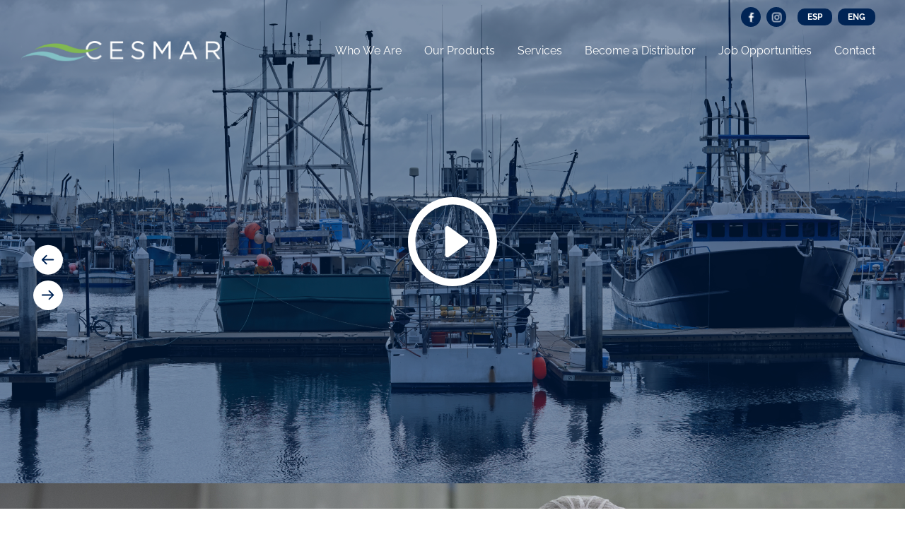

--- FILE ---
content_type: text/html
request_url: https://www.cesmar.mx/contacto/
body_size: 37108
content:
<!DOCTYPE html><html  lang="en" data-capo=""><head><meta charset="utf-8">
<meta name="viewport" content="width=device-width, initial-scale=1">
<link rel="stylesheet" href="/_nuxt/entry.DzMMHhfO.css">
<link rel="stylesheet" href="/_nuxt/index.LexEy_rN.css">
<link rel="stylesheet" href="/_nuxt/HALAL WEB 158 125_Mesa de trabajo 1.Br5wI0s0.css">
<link rel="preload" as="fetch" crossorigin="anonymous" href="/_payload.json?cdddc2c3-e3c2-430e-886f-3c8725a85095">
<link rel="modulepreload" as="script" crossorigin href="/_nuxt/D1PwKvPI.js">
<link rel="preload" as="font" crossorigin href="/fonts/Arimo-400-1.woff2">
<link rel="modulepreload" as="script" crossorigin href="/_nuxt/wKYTbdoH.js">
<link rel="modulepreload" as="script" crossorigin href="/_nuxt/CJcuaBSe.js">
<link rel="prefetch" as="image" type="image/svg+xml" href="/_nuxt/Logo-Cesmar-Blanco- 1.epq3T4Dy.svg">
<link rel="prefetch" as="image" type="image/svg+xml" href="/_nuxt/seaboy.DKqG3qxw.svg">
<link rel="prefetch" as="image" type="image/svg+xml" href="/_nuxt/facebook2.DZbGO1xL.svg">
<link rel="prefetch" as="image" type="image/svg+xml" href="/_nuxt/instagram2.B3jraNaO.svg">
<link rel="prefetch" as="script" crossorigin href="/_nuxt/RrXrb3Hf.js">
<link rel="prefetch" as="script" crossorigin href="/_nuxt/DAXCG6sx.js">
<link rel="prefetch" as="style" href="/_nuxt/error-404.CjGVuf6H.css">
<link rel="prefetch" as="script" crossorigin href="/_nuxt/CB_1-i9c.js">
<link rel="prefetch" as="style" href="/_nuxt/error-500.DFBAsgKS.css">
<link rel="prefetch" as="script" crossorigin href="/_nuxt/CD1sf2af.js">
<link rel="prefetch" as="image" type="image/jpeg" href="/_nuxt/quienes-somos.CGS-yr3p.jpg">
<link rel="prefetch" as="image" type="image/jpeg" href="/_nuxt/blue-back.CSBnnK_1.jpg">
<link rel="prefetch" as="image" type="image/png" href="/_nuxt/276x225-seaboy-cesmar_01.pdoZynGe.png">
<link rel="prefetch" as="image" type="image/png" href="/_nuxt/276x225-bonatun-cesmar_02.DH4LX2pk.png">
<link rel="prefetch" as="image" type="image/png" href="/_nuxt/276x225-mariaantonieta-cesmar_03.D9fCBM7o.png">
<link rel="prefetch" as="image" type="image/png" href="/_nuxt/276x225-ma-vetresca-cesmar_04.CKcMej4v.png">
<link rel="prefetch" as="image" type="image/png" href="/_nuxt/camaronero.BqimVNhy.png">
<link rel="prefetch" as="image" type="image/jpeg" href="/_nuxt/procesando_latas.Iq138ijK.jpg">
<link rel="prefetch" as="image" type="image/jpeg" href="/_nuxt/old-boats-port-pier-evening_1.Dd1jUpa_.jpg">
<link rel="prefetch" as="image" type="image/jpeg" href="/_nuxt/banner2.Be9AefGb.jpg">
<link rel="prefetch" as="image" type="image/jpeg" href="/_nuxt/banner3.C-GYH9KS.jpg">
<link rel="prefetch" as="image" type="image/jpeg" href="/_nuxt/banner4.Dpe3khX7.jpg">
<link rel="prefetch" as="image" type="image/jpeg" href="/_nuxt/banner5.obrPBaC3.jpg">
<link rel="prefetch" as="image" type="image/jpeg" href="/_nuxt/banner6.manOHsfJ.jpg">
<link rel="prefetch" as="image" type="image/svg+xml" href="/_nuxt/facebook-mobile.B7BZcbjy.svg">
<link rel="prefetch" as="image" type="image/svg+xml" href="/_nuxt/instagram-mobile.DgsNr7vu.svg">
<link rel="prefetch" as="image" type="image/svg+xml" href="/_nuxt/logo.C55z56Ue.svg">
<link rel="prefetch" as="image" type="image/svg+xml" href="/_nuxt/facebook.CnDGZnf-.svg">
<link rel="prefetch" as="image" type="image/svg+xml" href="/_nuxt/instagram.CAtMgieB.svg">
<link rel="prefetch" as="image" type="image/png" href="/_nuxt/emblema-global-std-fssc22000.BH3sc7m_.png">
<link rel="prefetch" as="image" type="image/png" href="/_nuxt/emblema-fssc22000.DUQMuF6h.png">
<link rel="prefetch" as="image" type="image/png" href="/_nuxt/emblema-anab-cuerpo-certificador.CyqnjPJm.png">
<link rel="prefetch" as="image" type="image/png" href="/_nuxt/ICONO KOSHER LOGO-01 1.DhipD6VL.png">
<link rel="prefetch" as="image" type="image/png" href="/_nuxt/HALAL WEB 158 125_Mesa de trabajo 1.BqGPRxrA.png">
<meta name="robots" content="index, follow, max-image-preview:large, max-snippet:-1, max-video-preview:-1">
<script type="module" src="/_nuxt/D1PwKvPI.js" crossorigin></script></head><body><div id="__nuxt"><!--[--><div class="" data-v-31074b0c><div class="header-wrapper bg-custom-primary" data-v-31074b0c><div class="custom-carousel-component position-relative" data-v-31074b0c><div class="menu-container position-absolute w-100 d-flex justify-content-between align-items-center" data-v-31074b0c data-v-87af6b99><div class="logo-title d-flex align-items-center" data-v-87af6b99><a href="/" data-v-87af6b99><img src="/_nuxt/logo.C55z56Ue.svg" alt="Logo" class="logo me-2 mb-0" data-v-87af6b99></a></div><nav class="menu d-flex align-items-center" data-v-87af6b99><ul class="nav d-flex align-items-center menu-items" data-v-87af6b99><li class="nav-item" data-v-87af6b99><a href="/conoce-cesmar" class="nav-link" data-v-87af6b99>Quiénes Somos</a></li><li class="nav-item" data-v-87af6b99><a href="/nuestros-productos" class="nav-link" data-v-87af6b99>Nuestros Productos</a></li><li class="nav-item" data-v-87af6b99><a href="/servicios" class="nav-link" data-v-87af6b99>Servicios</a></li><li class="nav-item" data-v-87af6b99><a href="/distribuidores" class="nav-link" data-v-87af6b99>Conviértete en Distribuidor</a></li><li class="nav-item" data-v-87af6b99><a href="/bolsa-de-trabajo" class="nav-link" data-v-87af6b99>Bolsa de Trabajo</a></li><li class="nav-item" data-v-87af6b99><a href="/contacto" class="nav-link" data-v-87af6b99>Contacto</a></li></ul><button class="burger-menu" data-v-87af6b99><svg width="25" height="23" viewBox="0 0 25 23" fill="none" xmlns="http://www.w3.org/2000/svg" data-v-87af6b99><path d="M0.790869 4.80455C0.302881 4.31661 0 3.64308 0 2.90187C0 2.16066 0.302881 1.48712 0.790869 0.999182C1.27886 0.511243 1.95234 0.208313 2.69355 0.208313H22.3064C23.0477 0.208313 23.7212 0.511194 24.2091 0.999182C24.6971 1.48717 25 2.16066 25 2.90187C25 3.64308 24.6971 4.31661 24.2091 4.80455C23.7212 5.29254 23.0477 5.59542 22.3064 5.59542H2.69355C1.95234 5.59542 1.27881 5.29254 0.790869 4.80455ZM22.3064 17.4046H2.69355C1.95234 17.4046 1.27881 17.7075 0.790869 18.1955C0.302881 18.6834 0 19.3569 0 20.0981C0 20.8393 0.302881 21.5129 0.790869 22.0008C1.27881 22.4888 1.95234 22.7917 2.69355 22.7917H22.3064C23.0477 22.7917 23.7212 22.4888 24.2091 22.0008C24.6971 21.5129 25 20.8394 25 20.0981C25 19.3569 24.6971 18.6834 24.2091 18.1954C23.7212 17.7075 23.0477 17.4046 22.3064 17.4046ZM22.3064 8.80646H2.69355C1.95234 8.80646 1.27881 9.10934 0.790869 9.59733C0.302881 10.0853 0 10.7588 0 11.5C0 12.2412 0.302881 12.9148 0.790869 13.4027C1.27886 13.8907 1.95234 14.1936 2.69355 14.1936H22.3064C23.0477 14.1936 23.7212 13.8907 24.2091 13.4027C24.6971 12.9147 25 12.2412 25 11.5C25 10.7588 24.6971 10.0853 24.2091 9.59733C23.7212 9.10934 23.0477 8.80646 22.3064 8.80646Z" fill="white" data-v-87af6b99></path></svg></button></nav><!----></div><div class="top-right-controls position-absolute d-flex flex-row align-items-center justify-content-end" data-v-31074b0c><div class="social-icons me-3 d-flex"><a href="https://www.facebook.com/atunmariaantonieta/" target="_blank" class="rounded-icon me-2" aria-label="Facebook"><img src="/_nuxt/facebook.CnDGZnf-.svg" alt="Facebook" class="social-icon-svg"></a><a href="https://www.instagram.com/cesmarcomercial/" target="_blank" class="rounded-icon" aria-label="Instagram"><img src="/_nuxt/instagram.CAtMgieB.svg" alt="Instagram" class="social-icon-svg"></a></div><div class="menu-buttons d-flex align-items-center me-3"><button class="btn esp-btn me-2">ESP</button><button class="btn eng-btn">ENG</button></div></div><div class="carousel slide" data-bv-current id="homeCarouselId" data-v-31074b0c><!----><!--[--><div class="carousel-inner" data-v-31074b0c><div class="carousel-item" id="nT4vXb2XwZg-0" data-n-ids="{&quot;nT4vXb2XwZg-0&quot;:&quot;nT4vXb2XwZg-0&quot;}" data-v-31074b0c><div class="carousel-item-wrapper" data-v-31074b0c><img src="/_nuxt/old-boats-port-pier-evening_1.Dd1jUpa_.jpg" class="d-block w-100" alt="Slide 1" data-v-31074b0c><div class="video-play" data-v-31074b0c><a href="https://drive.google.com/file/d/1SSk3O229NumTPovRuDkvcy9XVJ9Rxnux/view?usp=drive_link" target="_blank" role="button" data-v-31074b0c><svg width="126" height="126" viewBox="0 0 126 126" fill="none" xmlns="http://www.w3.org/2000/svg" data-v-31074b0c><g clip-path="url(#clip0_210_51)" data-v-31074b0c><path d="M83.782 60.5367L57.6185 41.5178C56.6583 40.8218 55.3837 40.717 54.3312 41.2579C53.2704 41.7945 52.608 42.8847 52.608 44.0629V82.0881C52.608 83.2788 53.2704 84.3648 54.3312 84.9015C54.7799 85.1279 55.2704 85.2411 55.7652 85.2411C56.4109 85.2411 57.065 85.0356 57.6185 84.6289L83.782 65.6268C84.608 65.0189 85.0902 64.0797 85.0902 63.0818C85.0943 62.0671 84.5996 61.1321 83.782 60.5367Z" fill="white" data-v-31074b0c></path><path d="M63.0021 0.00839233C28.2013 0.00839233 0 28.2096 0 63.0105C0 97.7987 28.2013 125.992 63.0021 125.992C97.7945 125.992 126 97.7946 126 63.0105C126.004 28.2096 97.7945 0.00839233 63.0021 0.00839233ZM63.0021 115.48C34.021 115.48 10.5241 91.9958 10.5241 63.0105C10.5241 34.0377 34.021 10.5241 63.0021 10.5241C91.979 10.5241 115.472 34.0336 115.472 63.0105C115.476 91.9958 91.979 115.48 63.0021 115.48Z" fill="white" data-v-31074b0c></path></g><defs data-v-31074b0c><clipPath id="clip0_210_51" data-v-31074b0c><rect width="126" height="126" fill="white" data-v-31074b0c></rect></clipPath></defs></svg></a></div><div class="overlay" data-v-31074b0c></div></div></div><div class="carousel-item" id="nT4vXb2XwZg-1" data-n-ids="{&quot;nT4vXb2XwZg-0&quot;:&quot;nT4vXb2XwZg-1&quot;}" data-v-31074b0c><div class="carousel-item-wrapper" data-v-31074b0c><img src="/_nuxt/banner2.Be9AefGb.jpg" class="d-block w-100" alt="Slide 1" data-v-31074b0c><div class="hero-content" data-v-31074b0c><div class="title" data-v-31074b0c>Quiénes somos:</div><div class="description" data-v-31074b0c>Excelencia en maquila y enlatado de atún</div></div></div></div><div class="carousel-item" id="nT4vXb2XwZg-2" data-n-ids="{&quot;nT4vXb2XwZg-0&quot;:&quot;nT4vXb2XwZg-2&quot;}" data-v-31074b0c><div class="carousel-item-wrapper" data-v-31074b0c><img src="/_nuxt/banner3.C-GYH9KS.jpg" class="d-block w-100" alt="Slide 1" data-v-31074b0c><div class="hero-content" data-v-31074b0c><div class="title" data-v-31074b0c>Nuestros productos:</div><div class="description" data-v-31074b0c>Frescura y calidad garantizada</div></div></div></div><div class="carousel-item" id="nT4vXb2XwZg-3" data-n-ids="{&quot;nT4vXb2XwZg-0&quot;:&quot;nT4vXb2XwZg-3&quot;}" data-v-31074b0c><div class="carousel-item-wrapper" data-v-31074b0c><img src="/_nuxt/banner4.Dpe3khX7.jpg" class="d-block w-100" alt="Slide 1" data-v-31074b0c><div class="hero-content" data-v-31074b0c><div class="title" data-v-31074b0c>Servicios:</div><div class="description" data-v-31074b0c>Expertos en desarrollo y formulación</div></div></div></div><div class="carousel-item" id="nT4vXb2XwZg-4" data-n-ids="{&quot;nT4vXb2XwZg-0&quot;:&quot;nT4vXb2XwZg-4&quot;}" data-v-31074b0c><div class="carousel-item-wrapper" data-v-31074b0c><img src="/_nuxt/banner5.obrPBaC3.jpg" class="d-block w-100" alt="Slide 1" data-v-31074b0c><div class="hero-content" data-v-31074b0c><div class="title" data-v-31074b0c>Conviértete en distribuidor:</div><div class="description" data-v-31074b0c>Forma parte de nuestra red de distribución autorizada</div></div></div></div><div class="carousel-item" id="nT4vXb2XwZg-5" data-n-ids="{&quot;nT4vXb2XwZg-0&quot;:&quot;nT4vXb2XwZg-5&quot;}" data-v-31074b0c><div class="carousel-item-wrapper" data-v-31074b0c><img src="/_nuxt/banner6.manOHsfJ.jpg" class="d-block w-100" alt="Slide 1" data-v-31074b0c><div class="hero-content" data-v-31074b0c><div class="title" data-v-31074b0c>Bolsa de trabajo:</div><div class="description" data-v-31074b0c>Construye tu futuro con nosotros</div></div></div></div></div><!--]--><!----></div><div class="carousel-btns" data-v-31074b0c><div class="row ml-26" data-v-31074b0c><button class="svg-btn my-1" data-v-31074b0c><svg width="42" height="43" viewBox="0 0 42 43" fill="none" xmlns="http://www.w3.org/2000/svg" data-v-31074b0c><circle cx="21" cy="21.6896" r="21" transform="rotate(-180 21 21.6896)" fill="white" data-v-31074b0c></circle><path d="M18.6552 14.8276C18.9448 14.8276 19.1379 14.9242 19.331 15.1173C19.7172 15.5035 19.7172 16.0828 19.331 16.469L15.1793 20.6207L28.3103 20.6207C28.8896 20.6207 29.2759 21.0069 29.2759 21.5862C29.2759 22.1655 28.8896 22.5517 28.3103 22.5517L15.1793 22.5517L19.331 26.7035C19.7172 27.0897 19.7172 27.669 19.331 28.0552C18.9448 28.4414 18.3655 28.4414 17.9793 28.0552L12.1862 22.2621C12.0896 22.1655 11.9931 22.069 11.9931 21.9724C11.9931 21.8759 11.8965 21.7793 11.8965 21.5862C11.8965 21.4897 11.8965 21.2966 11.9931 21.2C11.9931 21.1035 12.0896 21.0069 12.1862 20.9104L17.9793 15.1173C18.1724 14.9242 18.3655 14.8276 18.6552 14.8276Z" fill="#002455" data-v-31074b0c></path></svg></button><button class="svg-btn my-1" data-v-31074b0c><svg width="42" height="42" viewBox="0 0 42 42" fill="none" xmlns="http://www.w3.org/2000/svg" data-v-31074b0c><circle cx="21" cy="21" r="21" fill="white" data-v-31074b0c></circle><path d="M22.5172 27.3448C22.2276 27.3448 22.0345 27.2483 21.8414 27.0552C21.4552 26.669 21.4552 26.0896 21.8414 25.7034L25.9931 21.5517H12.8621C12.2828 21.5517 11.8966 21.1655 11.8966 20.5862C11.8966 20.0069 12.2828 19.6207 12.8621 19.6207H25.9931L21.8414 15.469C21.4552 15.0827 21.4552 14.5034 21.8414 14.1172C22.2276 13.731 22.8069 13.731 23.1931 14.1172L28.9862 19.9103C29.0828 20.0069 29.1793 20.1034 29.1793 20.2C29.1793 20.2965 29.2759 20.3931 29.2759 20.5862C29.2759 20.6827 29.2759 20.8759 29.1793 20.9724C29.1793 21.069 29.0828 21.1655 28.9862 21.2621L23.1931 27.0552C23 27.2483 22.8069 27.3448 22.5172 27.3448Z" fill="#002455" data-v-31074b0c></path></svg></button></div></div></div></div><div class="quienes-somos-wrapper" data-v-31074b0c><div class="p-0 position-relative custom-component" data-v-31074b0c data-v-2cfe6922><div class="h-100" data-v-2cfe6922><div class="col-12 position-relative h-100" data-v-2cfe6922><img src="/_nuxt/quienes-somos.CGS-yr3p.jpg" alt="Quienes Somos" class="img-fluid w-100 h-100" data-v-2cfe6922><div class="text-over-image" data-v-2cfe6922><p class="title" data-v-2cfe6922>Quiénes somos</p><p class="description text-justify" data-v-2cfe6922>Somos una empresa comprometida con la excelencia en la industria alimentaria. Con una larga historia y un profundo conocimiento del negocio, nos especializamos en pesca, congelación y enlatado de productos marinos, asegurando la máxima calidad desde el mar hasta tu mesa.</p><a href="/conoce-cesmar" class="styled-link" data-v-2cfe6922>¡Conócenos!</a></div></div></div></div></div><div class="stats-wrapper bg-custom-primary" data-v-31074b0c><div class="bg-custom-primary container-fluid position-relative stats-banner-grid-container px-0" data-v-31074b0c data-v-33ea4427><img src="/_nuxt/blue-back.CSBnnK_1.jpg" alt="Estadísticas" class="img-fluid w-100 h-100" data-v-33ea4427><div class="row position-absolute w-100 h-100 d-flex justify-content-center overlay-content mx-auto" data-v-33ea4427><div class="col text-center" data-v-33ea4427><div class="stat-number" data-v-33ea4427>0</div><div class="stat-description" data-v-33ea4427>Toneladas métricas de capacidad de congelamiento</div></div><div class="col text-center" data-v-33ea4427><div class="stat-number" data-v-33ea4427>0</div><div class="stat-description" data-v-33ea4427>Capacidad de producción de latas al mes</div></div><div class="col text-center" data-v-33ea4427><div class="stat-number" data-v-33ea4427>0</div><div class="stat-description" data-v-33ea4427>Empleados</div></div><div class="col text-center" data-v-33ea4427><div class="stat-number" data-v-33ea4427>0</div><div class="stat-description" data-v-33ea4427>Años de experiencia</div></div><div class="col text-center" data-v-33ea4427><div class="stat-number" data-v-33ea4427>0</div><div class="stat-description" data-v-33ea4427>Marcas propias</div></div></div></div></div><div class="products-wrapper" data-v-31074b0c><div class="container my-5" data-v-31074b0c data-v-993cc97c><h2 class="title text-center mb-5" data-v-993cc97c>Nuestros Productos</h2><div class="row" data-v-993cc97c><!--[--><a href="/nuestros-productos" class="product col-lg-3 col-md-4 col-sm-6 col-12 mb-4 px-1" data-v-993cc97c><div class="product-card" data-v-993cc97c><img src="/_nuxt/276x225-seaboy-cesmar_01.pdoZynGe.png" alt="Sea Boy" data-v-993cc97c><div class="position-relative wave-wrapper" data-v-993cc97c><svg width="283" height="133" viewBox="0 0 283 133" fill="none" xmlns="http://www.w3.org/2000/svg" data-v-993cc97c><path d="M1.43318 14.8264C1.48724 14.847 1.54442 14.8688 1.60469 14.8917C2.16761 15.1056 3.00046 15.4147 4.08334 15.7971C6.24904 16.562 9.41504 17.6201 13.422 18.7953C21.4353 21.1457 32.8149 23.9656 46.2852 25.8457C73.219 29.6047 108.552 29.6114 142.048 14.5506C175.308 -0.404243 210.43 -0.410944 237.262 3.33389C250.674 5.20584 262.005 8.01383 269.982 10.3534C273.97 11.5231 277.118 12.5755 279.269 13.3349C280.344 13.7146 281.169 14.021 281.725 14.2322C281.942 14.3147 282.118 14.3826 282.252 14.4347V102.332C282.252 118.624 269.044 131.832 252.752 131.832H30.9332C14.6408 131.832 1.43318 118.624 1.43318 102.332V14.8264Z" fill="#82C0C5" stroke="#82C0C5" data-v-993cc97c></path></svg><div class="product-info" data-v-993cc97c><h5 class="product-name mb-0" data-v-993cc97c>Sea Boy</h5><p class="product-description" data-v-993cc97c>Lomo de atún desmenuzado</p></div></div></div></a><a href="/nuestros-productos" class="product col-lg-3 col-md-4 col-sm-6 col-12 mb-4 px-1" data-v-993cc97c><div class="product-card" data-v-993cc97c><img src="/_nuxt/276x225-bonatun-cesmar_02.DH4LX2pk.png" alt="Bonatún" data-v-993cc97c><div class="position-relative wave-wrapper" data-v-993cc97c><svg width="283" height="133" viewBox="0 0 283 133" fill="none" xmlns="http://www.w3.org/2000/svg" data-v-993cc97c><path d="M1.43318 14.8264C1.48724 14.847 1.54442 14.8688 1.60469 14.8917C2.16761 15.1056 3.00046 15.4147 4.08334 15.7971C6.24904 16.562 9.41504 17.6201 13.422 18.7953C21.4353 21.1457 32.8149 23.9656 46.2852 25.8457C73.219 29.6047 108.552 29.6114 142.048 14.5506C175.308 -0.404243 210.43 -0.410944 237.262 3.33389C250.674 5.20584 262.005 8.01383 269.982 10.3534C273.97 11.5231 277.118 12.5755 279.269 13.3349C280.344 13.7146 281.169 14.021 281.725 14.2322C281.942 14.3147 282.118 14.3826 282.252 14.4347V102.332C282.252 118.624 269.044 131.832 252.752 131.832H30.9332C14.6408 131.832 1.43318 118.624 1.43318 102.332V14.8264Z" fill="#82C0C5" stroke="#82C0C5" data-v-993cc97c></path></svg><div class="product-info" data-v-993cc97c><h5 class="product-name mb-0" data-v-993cc97c>Bonatún</h5><p class="product-description" data-v-993cc97c>Lomo de atún en hojuelas</p></div></div></div></a><a href="/nuestros-productos" class="product col-lg-3 col-md-4 col-sm-6 col-12 mb-4 px-1" data-v-993cc97c><div class="product-card" data-v-993cc97c><img src="/_nuxt/276x225-mariaantonieta-cesmar_03.D9fCBM7o.png" alt="María Antonieta" data-v-993cc97c><div class="position-relative wave-wrapper" data-v-993cc97c><svg width="283" height="133" viewBox="0 0 283 133" fill="none" xmlns="http://www.w3.org/2000/svg" data-v-993cc97c><path d="M1.43318 14.8264C1.48724 14.847 1.54442 14.8688 1.60469 14.8917C2.16761 15.1056 3.00046 15.4147 4.08334 15.7971C6.24904 16.562 9.41504 17.6201 13.422 18.7953C21.4353 21.1457 32.8149 23.9656 46.2852 25.8457C73.219 29.6047 108.552 29.6114 142.048 14.5506C175.308 -0.404243 210.43 -0.410944 237.262 3.33389C250.674 5.20584 262.005 8.01383 269.982 10.3534C273.97 11.5231 277.118 12.5755 279.269 13.3349C280.344 13.7146 281.169 14.021 281.725 14.2322C281.942 14.3147 282.118 14.3826 282.252 14.4347V102.332C282.252 118.624 269.044 131.832 252.752 131.832H30.9332C14.6408 131.832 1.43318 118.624 1.43318 102.332V14.8264Z" fill="#82C0C5" stroke="#82C0C5" data-v-993cc97c></path></svg><div class="product-info" data-v-993cc97c><h5 class="product-name mb-0" data-v-993cc97c>María Antonieta</h5><p class="product-description" data-v-993cc97c>Lomo de atún en trozos</p></div></div></div></a><a href="/nuestros-productos" class="product col-lg-3 col-md-4 col-sm-6 col-12 mb-4 px-1" data-v-993cc97c><div class="product-card" data-v-993cc97c><img src="/_nuxt/276x225-ma-vetresca-cesmar_04.CKcMej4v.png" alt="María Antonieta Gourmet" data-v-993cc97c><div class="position-relative wave-wrapper" data-v-993cc97c><svg width="283" height="133" viewBox="0 0 283 133" fill="none" xmlns="http://www.w3.org/2000/svg" data-v-993cc97c><path d="M1.43318 14.8264C1.48724 14.847 1.54442 14.8688 1.60469 14.8917C2.16761 15.1056 3.00046 15.4147 4.08334 15.7971C6.24904 16.562 9.41504 17.6201 13.422 18.7953C21.4353 21.1457 32.8149 23.9656 46.2852 25.8457C73.219 29.6047 108.552 29.6114 142.048 14.5506C175.308 -0.404243 210.43 -0.410944 237.262 3.33389C250.674 5.20584 262.005 8.01383 269.982 10.3534C273.97 11.5231 277.118 12.5755 279.269 13.3349C280.344 13.7146 281.169 14.021 281.725 14.2322C281.942 14.3147 282.118 14.3826 282.252 14.4347V102.332C282.252 118.624 269.044 131.832 252.752 131.832H30.9332C14.6408 131.832 1.43318 118.624 1.43318 102.332V14.8264Z" fill="#82C0C5" stroke="#82C0C5" data-v-993cc97c></path></svg><div class="product-info" data-v-993cc97c><h5 class="product-name mb-0" data-v-993cc97c>María Antonieta Gourmet</h5><p class="product-description" data-v-993cc97c>Ventresca de atún línea gourmet</p></div></div></div></a><!--]--></div></div></div><div class="conoce-mas-wrapper bg-custom-primary" data-v-31074b0c><div class="container-fluid my-5" data-v-31074b0c data-v-3f8725bf><div class="row" data-v-3f8725bf><div class="col-lg-6 col-12 px-0 position-relative" data-v-3f8725bf><div class="image-container overlay" data-v-3f8725bf><img src="/_nuxt/camaronero.BqimVNhy.png" alt="Image 1" class="img-fluid" data-v-3f8725bf></div><div class="content" data-v-3f8725bf><p data-v-3f8725bf>En CESMAR, nos especializamos en la formulación avanzada de productos enlatados, garantizando que cada producto que llevamos al mercado cumpla con los más altos estándares de calidad y sabor.</p><p class="mt-4" data-v-3f8725bf>Nuestro enfoque se basa en la innovación, la experiencia y un profundo conocimiento de la industria.</p><a href="/servicios" class="styled-link" data-v-3f8725bf>¡Conoce más!</a></div></div><div class="col-lg-6 col-12 px-0 sm-hidden" data-v-3f8725bf><div class="image-container" data-v-3f8725bf><img src="/_nuxt/procesando_latas.Iq138ijK.jpg" alt="Image 2" class="img-fluid" data-v-3f8725bf></div></div></div></div></div><div class="map-wrapper" data-v-31074b0c><div class="container-fluid px-5 position-relative mt-97" data-v-31074b0c data-v-7aa2e3e2><div class="d-flex justify-content-end title-wrapper only-desktop" data-v-7aa2e3e2><h2 class="title pr-10" data-v-7aa2e3e2>Cada vez <br data-v-7aa2e3e2> más cerca de ti</h2></div><div class="d-flex justify-content-end title-wrapper only-mobile" data-v-7aa2e3e2><h2 class="title pr-10" data-v-7aa2e3e2>Cada vez <br data-v-7aa2e3e2> más cerca de ti</h2></div><div class="position-relative" data-v-7aa2e3e2><svg width="100%" height="824" viewBox="0 0 1199 824" fill="none" xmlns="http://www.w3.org/2000/svg" class="position-relative" data-v-7aa2e3e2><path d="M475.3 504.1L474.8 501.6L469.9 497.8C469.1 497.3 468.5 496.4 468.5 495.3L467.4 489.3C467.4 488.5 467.4 487.7 467.7 487.1L469.1 484.1L468 480.8H467.2C466.7 480.8 466.4 480.5 465.8 480.5L461.7 478.6C460.6 478.1 459.8 477.2 459.5 476.1L458.1 471.2L454.3 470.7L450.5 473.2C449.7 473.7 448.9 473.7 448 473.7L445.3 473.4C443.7 473.1 442.3 472 442 470.4L440.4 463.8C440.1 462.7 440.4 461.6 440.9 460.8L444.2 455.9V453.7L441.7 450.7L435.4 449.1H432.7L432.2 450.5C431.9 451 431.7 451.6 431.4 452.1L431.1 452.4L430.8 455.1C430.8 455.9 430.5 456.7 430 457.3L428.1 459.8L428.9 463.1L430.3 465.3C430.8 466.1 430.8 467.2 430.8 468L430 471.5C429.5 473.4 427.8 474.8 425.9 474.5L414.7 473.1L415.2 478.8L419.3 487.5L419 495.1L425.3 509.8L429.9 512.8L433.4 518.3L432.6 534.7L425.8 540.7L423.3 545.9L426.3 547.3L429.6 545.9C430.1 545.6 430.7 545.6 431.2 545.6H432.3L436.1 539.9C436.6 539.1 437.2 538.5 438.3 538.3L441.6 537.2C441.9 537.2 442.4 536.9 442.7 536.9H446.2L447.6 535.3C448.4 534.2 449.8 533.7 451.1 533.9L454.4 534.4C454.7 534.4 455.2 534.7 455.5 534.7L460.4 537.2C461.2 537.5 461.8 538.3 462.3 538.8L465 544.3L469.1 545.7C469.6 546 470.2 546.2 470.7 546.5L471 546.8V545.4C471 545.1 471 544.9 471 544.6L471.8 540.5C471.8 540 472.1 539.4 472.6 538.9L475.9 534.5L480.3 529.6L480.6 525.2L480.9 521.7L475.2 517.3C474.1 516.5 473.6 515.1 473.8 513.8L475.3 504.1Z" fill="#092847" stroke="#092847" stroke-width="4" stroke-miterlimit="10" role="button" data-v-7aa2e3e2></path><path d="M637.5 352.4C637.2 354 635.9 355.4 634.2 355.4L628.2 355.9C627.9 355.9 627.9 355.9 627.7 355.9L618.1 355.4L614.6 357.6L613.8 359.5L614.1 360L616.8 362.2C618.4 363.6 618.7 365.7 617.6 367.4L616.2 369.6L617 373.7L617.5 378.3C617.5 378.6 617.5 378.8 617.5 379.1L617.2 382.4L623.2 392.2C623.7 393 623.7 393.8 623.7 394.7L622.9 405.3L630 416.8C630.5 417.3 630.5 418.2 630.5 419L629.4 434L629.9 435.9L631 435.4C631.5 435.1 632.4 434.9 632.9 434.9H635.6C636.1 432.4 637.2 429.7 639.7 428.3C640.5 427.8 641.3 427.8 642.4 427.8C642.4 427.3 642.4 426.4 642.4 425.9L643.8 421.3C643.8 421 643.8 421 644.1 420.8L646.3 416.2C646.8 415.4 647.4 414.6 648.5 414.3L654.5 412.1C655 411.8 655.6 411.8 655.9 411.8L660 412.1L661.6 409.6L660.2 407.7L655.8 402C655 400.9 654.7 399.8 655.3 398.7L656.9 393L657.4 387.8L653.9 386.7C653.1 386.4 652.5 386.2 652 385.3L650.6 383.7C649.2 382.1 649.5 379.9 651.1 378.5L655.7 374.7C656 374.4 656.5 374.2 656.8 374.2L662.5 372L667.7 367.9C668.2 367.4 669.3 367.1 670.2 367.1H673.7L673.4 364.4L673.1 358.7C673.1 356.8 674.2 355.2 676.1 354.6L679.1 354.1L682.6 351.6C683.1 351.3 683.7 351.1 684.2 351.1L690.5 350.6L699.8 341.6C698.2 341.3 697.1 339.7 696.8 338.1L696.5 332.4C695.4 325.8 695.1 322.3 695.7 320.4C695.7 320.1 695.4 320.1 695.2 319.9L692.5 318.8L690 320.2C688.9 320.7 687.3 321 686.2 320.2L681.3 317.5L675 317C673.4 316.7 672 315.6 671.7 314L670.3 307.2L665.4 303.9C664.6 303.4 663.8 302.3 663.8 301.2L663.3 295.5L661.9 292.8L657.8 291.2C656.4 290.7 655.3 289.3 655.3 287.9L655 282.7L651.7 282.2C650.6 281.9 649.5 281.4 649 280.3C648.5 279.2 648.5 278.1 648.7 277L652 268.5L649.3 265.8C648.8 265.3 648.2 264.2 648.2 263.3L647.9 258.1L644.9 256.7C643 255.9 642.4 253.7 643 251.8L644.1 249.1C643.3 249.1 642.5 249.1 641.6 248.6L636.7 245.6C636.4 245.3 636.2 245.1 635.9 244.8L635.4 244L633.8 244.8L632.4 247.5L629.9 254.6C629.6 255.1 629.4 256 628.8 256.2L623.9 260C623.6 260.3 623.4 260.5 622.8 260.5L616.2 263L615.7 263.8C616 263.8 616.5 264.1 616.8 264.3L618.7 265.9L622.5 266.7C624.1 267 625.5 268.6 625.5 270.5V277.9C625.5 278.2 625.5 278.2 625.5 278.4L624.7 284.7C624.7 285.5 624.4 286.1 623.9 286.6L619.8 291.8C618.7 293.2 616.8 293.7 615.2 292.9L613.6 292.1L611.1 294.6L603.5 301.4L606.5 303.6C606.8 303.9 607 304.1 607.3 304.4L608.4 305.8L611.7 307.4C613.3 308.2 614.2 310.1 613.6 312L612.5 315.3C613 315.8 613.6 316.7 613.9 317.5L614.7 322.1C614.7 322.6 614.7 322.9 614.7 323.5L613.9 327L617.4 331.4C617.7 331.7 617.7 331.9 617.9 332.2L619 334.4L623.1 334.7C624.2 334.7 625.3 335.2 626.1 336.3C626.9 337.1 626.9 338.5 626.6 339.6L626.1 341.8L626.4 342.1H628.6C629.4 341.8 630.5 341.8 631.1 341.6C632.2 341.1 633.3 340.8 634.4 341.3C635.5 341.6 636.3 342.7 636.9 343.8C637.2 344.1 637.7 344.6 638 344.9C638.8 345.7 639.4 347.1 639.1 348.4L637.5 352.4Z" fill="#092847" stroke="#092847" stroke-width="6" stroke-miterlimit="10" role="button" data-v-7aa2e3e2></path><path d="M451.7 613.8L458.5 608.6C459.3 608.1 460.1 607.8 461.2 607.8L469.1 608.6L474.6 608.9L480.3 604C481.1 603.2 482.2 602.9 483.3 603.2L489.3 604L492.6 602.1C493.1 601.8 493.7 601.6 494.2 601.6L499.7 601.3C501.1 601.3 502.2 601.8 503 602.7L506.3 607.1C506.8 607.6 507.1 608.5 507.1 609.3L507.4 614.2V621L509.3 623.5C509.8 623 510.7 622.4 511.5 622.1L514.5 621.6C515.9 621.3 517.2 621.9 518 623C518.3 622.7 518.5 622.5 518.8 622.2C518.8 622.2 518.8 622.2 519.1 622.2C519.4 621.9 519.6 621.9 519.9 621.7L523.2 620.3H523.5L526 619.8L529 615.4C529.8 614.3 531.2 613.8 532.5 613.8L536.9 614.3L538 610.2L535.8 609.7C534.7 609.4 533.9 608.9 533.3 608.1C532.8 607.3 532.5 606.2 532.8 605.1L533.6 601.8L530.3 596.3C529.5 594.9 529.8 593.3 530.6 592.2L531.7 590.6L531.2 590.3L523.8 590.6C523.3 590.6 522.4 590.6 521.9 590.3L517.8 588.1C515.9 587.3 515.1 585.1 515.9 583.2L520.8 572C521.3 570.9 522.2 570.1 523.5 569.8L531.7 567.9C532 567.9 532 567.9 532.2 567.9L541.5 567.4L543.7 565.2C544.2 564.7 545.1 564.1 546.2 564.1L560.4 562.5L562.3 559C562.6 558.7 562.6 558.5 562.8 558.2L563.9 557.1L563.1 556C562.8 555.5 562.6 554.9 562.3 554.1L561.8 549.5C561.8 549.2 561.8 548.7 561.8 548.4L563.2 541.3C563.2 540.8 563.7 539.9 564 539.4L568.4 534.2C568.7 533.9 568.9 533.7 569.2 533.4L573.6 530.7V527.7C573.6 526.1 574.7 524.4 576.3 524.2L578.8 523.4V520.4C578.8 520.1 578.8 519.9 578.8 519.6L579.9 514.7C580.2 513.9 580.4 513.1 581 512.5L584.8 509.2V508.7L584 506.2C583.7 505.4 583.7 504.6 584 503.7L578.8 501.2C578.8 501.2 578.5 501.2 578.5 500.9C577.4 500.1 576.3 499.5 575.5 499L575.2 499.5C574.9 499.8 574.9 499.8 574.7 500L569.2 504.6L564 512.5C563.5 513.6 562.4 514.1 561.3 514.1L555.3 514.6H555C554.2 514.6 553.4 514.3 552.8 513.8L547.9 510L543.5 508.1L541.3 509.5L544.8 512.2C545.6 513 546.2 514.1 546.2 515.2V523.9C546.2 525.8 544.6 527.7 542.7 527.7L539.4 528L539.1 528.5C538.6 529.9 537.2 531 535.6 531L526.6 531.3L525.5 538.7C525.2 539.8 524.7 540.6 523.9 541.2C523.1 541.7 522 542 520.9 541.7L512.2 540.1C511.7 540.1 511.1 539.8 510.6 539.6L507.6 537.4L500.8 536.3C500 536.3 499.4 535.8 498.9 535.5L497.5 534.4H492.9C491.8 534.4 490.7 533.9 489.9 533C489.1 532.2 488.8 531.1 489.1 530L489.6 526.7C489.6 526.2 489.9 525.6 490.1 525.1L492.3 521.8L492 520.7C492 520.4 492 520.2 492 519.6V517.1C492 516 492.5 514.9 493.1 514.4C493.9 513.6 495 513.3 496.1 513.3L500.7 513.6L501.2 512.5V507.6C501.2 506.8 501.5 506 502 505.4L510.2 494.8C510.7 494 511.6 493.4 512.7 493.4L518.4 492.6L519.5 491.5L519.2 488C519.2 487.5 519.2 486.9 519.5 486.4L520 485L517.8 484.7C517 484.7 514.2 478.5 513.6 477.9L515.3 486.3C515.3 488.2 513.7 489.8 511.5 489.8L511.2 491.4C510.9 493 509.6 494.4 507.9 494.7L503 495C502.5 495 501.9 495 501.4 494.7L497.3 493.3C495.4 492.8 494.3 490.8 494.6 488.9L496.2 481.3C496.2 481 496.5 480.5 496.5 480.2L499 475.3H498.7C495.4 475.8 493 472.6 492.1 470.4C492.1 470.4 491.4 464.3 491.4 464C491.4 464.3 492.1 470.4 492.1 470.6C491.6 472.8 490.5 474.1 489.9 475C489.6 475.3 489.4 475.5 489.4 475.8C489.1 476.3 488.9 477.2 488.9 478C488.4 480.2 487.8 482.9 484.8 485.1C481.8 487.3 478.2 487.3 475.2 487.6L474.7 489L475.2 492.3L480.1 496.1C480.9 496.6 481.2 497.5 481.5 498.3L482.6 502.7C482.6 503.2 482.6 503.5 482.6 504.1L481.2 512.6L486.7 516.7C487.8 517.5 488.3 518.6 488.3 520L488 525.7L487.5 531.4C487.5 532.2 487.2 533 486.7 533.6L481.8 539.3L479.1 542.8L478.6 545.8L478.9 552.9C478.9 554.5 478.1 555.9 476.7 556.4L474.2 557.5C472.8 558 471.2 557.8 469.8 556.7L465.7 552.6L460.8 551C459.7 550.7 458.9 549.9 458.6 549.1L455.9 543.4L452.6 541.8H451.8L450.4 543.2C449.6 544 448.5 544.6 447.4 544.6H442.8L441 545L436.9 551.6C436.1 552.7 435 553.5 433.6 553.2H432.2L432.7 554.6L430.2 559.5L424.2 559.8L418.7 560.9L414.6 564.7L418.7 573.2L419 579.5L425 589.9L435.9 600L445.2 612.6C445.1 610.8 448.7 612.4 451.7 613.8Z" fill="#092847" stroke="#092847" stroke-width="6" stroke-miterlimit="10" role="button" data-v-7aa2e3e2></path><path d="M386 443.5C388.2 446 391.7 446.8 394.5 448.7C397.2 450.9 399.7 454.2 401.9 456.6C404.6 459.6 407.4 462.9 410.1 465.9L412 465.4C412.5 465.4 412.8 465.4 413.4 465.4L420.8 466.2C420.5 465.9 420.5 465.7 420.3 465.1L423.1 460.8C422.8 459.7 421.2 453.9 422 453.1L425.8 449.9C425.8 449.1 417.3 449.8 420.4 448.8L419.7 447.6C418.9 447.6 417.8 447.1 417.2 446.2L414.2 442.7C413.7 442.2 413.4 441.6 413.4 441.1L412.3 435.6L409 429.9L406 425C405.5 424.2 405.5 423.4 405.5 422.5L405.8 420.3L403.9 417.3C403.4 416.8 403.4 415.9 403.4 415.1L403.7 409.1C403.7 408.8 403.7 408.6 403.7 408.6L404.8 404.2L401.8 397.6L396.3 393.8L393.3 392.4L393 392.7C392.7 393 392.7 393 392.5 393.2L388.7 396.2C387.6 397 386.2 397 385.2 396.7L381.1 395.1C380 394.6 379.2 393.7 378.6 392.6L377.2 388.2V387.9L376.1 382.4L373.1 378.3L368.5 373.1L362.5 367.4C362.2 367.1 362 366.6 361.7 366.3L358.7 359.7C358.4 359.2 358.4 358.6 358.4 358.1L358.1 334.9V332.4C358.1 332.1 357.8 331.6 357.8 331.3C357.8 331 357.8 330.8 357.8 330.5V328.3L356.7 325.6L353.7 324.5C352.1 324 351 322.6 351 321V315.5L350.5 314.1L342.9 312.5C342.6 312.5 342.6 312.5 342.4 312.5L336.1 310.3C334.7 309.8 333.9 308.7 333.6 307.3L330.6 292.3V292L330.3 287.4L328.4 286C327.6 285.5 327 284.6 326.8 283.8L324.9 276.7L317.3 274.8H317L313.7 273.7L312.9 276.7C312.9 277.2 312.6 277.5 312.4 277.8L308.3 283.8C308 284.1 307.8 284.3 307.5 284.6L291.7 296.6C291.7 296.6 291.4 296.6 291.4 296.9L283 302L282.5 304.7H279.8C279.8 304.7 277.6 309.9 276.3 307.7L273 307.2L270.9 315.4L272.5 323L276.3 325.7C276.3 325.7 275.5 328.7 276 331.7L280.1 332.8L286.4 335.8L290.2 337.2L293.7 332.6C293.7 332.6 298.6 333.4 297.2 336.4L298.6 339.1L301.6 341.6L298.6 343L301.6 344.6L306.8 350.1L309 350.4V344.9L313.9 346L317.7 352.3L326.2 358.3L327 365.7L324.8 372.3L329.7 380.2L330.8 377.7L328.3 372.5H332.4L337.9 378.8L343.4 380.2L346.9 385.7L345.8 388.7L342.8 388.4L336.8 384.9L334.6 386L346.1 393.6L354.6 401.5L355.7 399.9C355.7 399.9 350.5 393.6 351.6 391.4L357.1 392.8L366.4 405.4C366.4 405.4 367.2 412 365 411.4L360.4 405.9H357.4C357.4 405.9 362.9 413.3 363.4 414.6C363.7 416 373.5 419.8 373.5 419.8C377.6 425.5 381.4 431 384.4 437.5C384.6 439.4 384.9 442.1 386 443.5Z" fill="#092847" stroke="#092847" stroke-width="5" stroke-miterlimit="10" role="button" data-v-7aa2e3e2></path><path d="M665 256C665 256 663.9 250 660.1 245.9C659.6 245.4 659 244.5 658.2 244C658.2 244 658.2 244.3 657.9 244.3L651.6 251.4L653.2 252.2C654.6 252.7 655.1 254.1 655.4 255.5L655.7 261.2L659.2 264.7C660.3 265.8 660.6 267.4 660 268.8L657.5 275.1L659.1 275.4C661 275.7 662.1 277.3 662.4 278.9L662.7 284.6L666 285.7C666.8 286 667.6 286.5 667.9 287.3L670.4 291.9C670.7 292.4 670.7 292.7 670.9 293.3L671.4 298.2L676 301.5C676.8 302 677.4 302.9 677.6 304L678.7 309.7L682.8 310.2C683.3 310.2 683.9 310.5 684.2 310.7L687.7 312.9L689.9 311.5C691 311 692.1 310.7 693.2 311.2L698.4 313.4C698.9 313.7 699.5 313.9 699.8 314.5C703.3 318.6 703.1 320.5 703.1 321.3C703.1 321.8 702.8 322.4 702.6 322.9C702.6 324.5 703.1 328.6 703.7 331.6V331.9L704 334.9L707 335.4C708.1 335.7 709.2 336.2 709.7 337.3C710.2 338.4 710.2 339.5 710 340.6L708.9 343.1C708.6 343.6 708.4 343.9 708.1 344.5L701.8 350.5L695 357.3C694.5 357.8 693.6 358.4 692.5 358.4L685.9 358.9L682.6 361.1C682.1 361.4 681.8 361.6 681.2 361.6H680.7V363.8L681.5 370.6C681.5 371.7 681.2 372.8 680.4 373.6C679.6 374.4 678.8 375 677.7 375H671.4L666.8 378.5C666.5 378.8 666.3 379 665.7 379L660.2 381.2L662.7 382C664.3 382.5 665.4 384.2 665.4 386.1L664.3 394.8C664.3 395.1 664.3 395.3 664.3 395.3L663.2 399.4L666.5 403.8L669.5 408.2C670.3 409.6 670.3 411.2 669.5 412.6L664.9 418.9C664.1 420 663 420.5 661.6 420.5L656.1 420.2L652.6 421.6L651.2 424.3L650.1 427.6L651.2 432.5C651.5 433.9 651.2 435.2 650.1 436C649.3 436.8 647.9 437.4 646.6 437.1L643.3 436.3C643.3 436.8 643 437.7 643 438.2L644.1 439.8H646.6C648.5 439.8 649.9 440.9 650.4 442.8L652 449.6C652.3 450.7 652 452.1 651.2 452.9L648.5 456.2L651.8 458.1L659.7 460.6L660.2 458.1C660.5 457 661.3 455.9 662.4 455.4C663.5 454.9 664.9 455.1 665.9 455.7L673.3 460.3C673.8 460.6 674.4 461.1 674.7 461.7L680.7 472.6L692.2 475.1L696.3 473.2C697.1 472.7 698.2 472.7 699.3 472.9L703.1 474.3L707.2 471C708.3 470.2 709.4 469.9 710.7 470.2L712.9 470.7L713.4 469.3C714.2 467.7 716.4 466.8 718 467.4L723.7 469.6C724.5 469.9 725.3 470.7 725.9 471.5L726.7 473.4C729.4 474.8 732.2 476.9 733.8 478.6C734.6 478.3 735.7 478.3 736.5 478.1L735.4 471.3L732.9 465.8L735.1 462L737.8 454.1C737.8 454.1 737.5 434.2 737.5 432.3C737.5 430.4 737.5 420.8 737.5 420.8L739.1 415.3H736.9L733.4 420.8L732 418.6C732 418.6 732 403 732.3 400C732.6 397.3 734.5 396.2 734.5 396.2L735.9 391.3L731 389.7C731 389.7 731 387.2 731 384.8C731 382.3 729.6 378.5 729.6 378.5L736.2 376.3C736.2 376.3 734 371.4 734.6 368.4C734.9 365.4 736 361 736 361L734.4 357.5L734.7 352.3L732 347.1L735.8 345.7V343H739.9L743.7 339.2L747.8 337L750 340.8L748.9 346L749.7 352.3L757.3 341.1L759.8 324.7L758.4 314.9L753.2 316L748 318.5L742.8 314.7L737.6 312.5H724.5L714.7 310.3L706 304.3L692.1 298L681.7 293.9C681.7 293.9 677.9 284.6 677.6 283.5C677.3 282.4 670 271.8 670 271.8V264.4L665 256Z" fill="#092847" stroke="#092847" stroke-width="4" stroke-miterlimit="10" role="button" data-v-7aa2e3e2></path><path d="M305.4 84.7L307 86.3C307.5 86.8 308.1 87.7 308.1 88.5L308.9 95.3V95.6L309.4 110.1L312.7 118L315.4 125.1C315.7 125.6 315.7 125.9 315.7 126.5V136.6V136.9L314.1 151.9L313.6 164.7C313.6 166.1 312.5 167.4 311.1 168L308.9 168.8L308.6 189.3L310 196.4C310 196.7 310 197.2 310 197.5L309.5 201.6L311.4 207.1C311.7 207.6 311.7 207.9 311.7 208.5L311.4 213.7C311.4 215.6 310 217 308.1 217.2L300.5 218.3C300.2 218.3 300 218.3 299.7 218.3L293.7 217.8L291 219.4V219.9L292.1 223.4L292.9 225.3L296.7 228.3C297.8 229.1 298.3 230.2 298.1 231.6L297.8 234.9L300.5 237.9C301 238.4 301.3 239 301.3 239.5L301.8 242.2L304.8 243.6C306.2 244.1 307 245.5 307 247.1V258C307 258.5 307 259.1 306.7 259.6L305.1 263.1L305.6 265.6L306.7 267.2L308.9 266.9C309.2 266.9 309.4 266.9 309.7 266.9H310C310.3 266.9 310.3 266.9 310.5 266.9C310.5 266.9 310.5 266.9 310.8 266.9L317.6 269.1L327.4 271.3C328.8 271.6 329.9 272.7 330.1 274L332.3 282.2L334.5 283.8C335.3 284.3 336.1 285.4 336.1 286.5L336.6 292.8L339.1 305.6L342.9 307L352.7 308.9C354.1 309.2 355.2 310.3 355.4 311.4L356.8 315.5C356.8 315.8 357.1 316.3 357.1 316.6V319.9L359.3 320.7C360.4 321 361.2 321.8 361.8 322.9L363.7 327.8C364 328.1 364 328.6 364 328.9V329.2L374.1 329.5L376.8 327.6L377.6 318.9C377.6 318.1 377.9 317.3 378.4 316.7L380.9 314L378.7 303.4C378.2 301.2 379.5 299.3 381.7 298.8L390.7 296.9V294.7C390.7 293.9 391 293.1 391.5 292.5L393.7 289.2L395.6 283.5C396.1 282.1 397.2 281 398.6 281L406.5 279.9C407.3 279.9 408.1 279.9 408.7 280.2L415 283.2L417.5 282.9C418.6 282.6 419.7 283.2 420.5 283.7L429.8 291.1L440.4 290.6C440.9 290.6 441.5 290.6 442 290.9L445.5 292.5L449.9 289C450.7 288.2 451.8 287.9 452.9 288.2C454 288.5 455.1 289 455.6 290.1L460 297.5L461.9 297.8L466.8 292.6L473.4 284.4C474.2 283.3 475.6 282.8 476.9 283L490.6 284.6L484.3 236.8C484.3 236 484.3 235.2 484.6 234.6L495.5 211.1V210.8L503.4 196.6L509.1 186V184.4L503.4 180L494.7 176.2L486.2 173.5L478.3 166.9L470.9 162.8L461.6 146.1V139.3L457 128.9L448 114.2L440.1 109L423.2 92.3C423.2 92.3 414.2 82.5 409 81.1C403.8 79.7 394.8 65.8 394.8 65.8L361.8 63.3L329.3 63L327.7 75.8L325.5 81L305.8 80.5L305.4 84.7Z" fill="#092847" stroke="#092847" stroke-width="4" stroke-miterlimit="10" role="button" data-v-7aa2e3e2></path><path d="M263.5 424.5L261.3 421L254.2 417.5L254.5 414.5L254.2 411.8L252.8 410.2L250.3 408.3L250 405.6L249.7 402.6L249.4 400.1L243.7 399.8L243.4 397.1L242.3 393C240.1 391.1 236.6 386.4 233.6 386.2C231.1 385.9 227.9 388.1 225.4 388.7C222.4 389.2 219.7 389 216.7 388.2L214 385.5C214 385.5 213.7 383.3 213.7 382.8C213.7 382 213.2 379.3 213.2 378.7C213.2 378.1 211.8 374.9 211.8 374.9L212.6 371.4L215.3 369.5L216.4 365.4C216.4 365.4 216.1 362.4 216.1 361.9C216.1 361.4 215.3 358.9 215.3 358.9L212.3 356.7L209.6 354L209.9 351L209.1 347.2L206.4 345.3L205.6 339.8V335.7L205.1 332.4L202.1 332.1L200.2 330.2L197.7 327.7L192.8 321.7L192 311.9L191.7 307.3L190.9 304.8C190.9 304.8 190.6 302.3 190.6 301.8C190.9 301.3 191.4 297.7 191.4 297.7L190.3 294.7L190.6 291.2L190.9 286.8L187.1 286L186.3 283.3L186 280.3L181.6 274.3C181.6 274.3 178.3 269.9 177 269.7L175.9 273.2L176.7 276.7L179.2 278.6L180.8 281.6L181.9 286.5H179.7L176.7 285.4L172.1 281L171.8 277.5L172.6 271.8L171 270.7L168.3 268L168.6 263.9L170.2 262L169.7 259L165.1 257.9L162.4 256.3C163.2 253.3 160.5 247.8 159.4 244.8C158.6 241.8 156.9 240.2 155.3 238C154.8 237.5 155.6 236.6 154.8 235.8C154.3 235.3 152.9 235 152.1 234.4C150.5 233.6 148.8 233 147.2 232.2L146.4 228.9L142.9 227L141.3 224C141.3 222.4 141.3 221 141.6 219.4C141.6 218.9 141.6 218 141.6 217.5C141.6 217.2 141.6 217 141.6 216.7C141.6 216.4 141.6 216.2 141.9 215.9C141.9 215.6 141.9 215.4 142.2 214.8L142.5 212.3L142.2 210.7L140 208V205.3L140.8 203.1L141.6 200.6V198.1H137L133.5 195.9L132.4 192.4L131 187.5L131.3 184.2L130.2 181.7L124.7 182L123.6 179.5L121.4 176L118.9 176.3C118.9 176.3 117.8 179.3 116.2 180.7L115.1 176.6L115.4 173.6L115.1 170.1L114 166.6L114.8 163.3L114 158.7L109.4 154.6L102.6 144.2L96.3 137.4L93.6 134.7L88.1 135.2L88.4 131.9L87.9 126.7L85.2 123.7L81.9 121.5L78.9 119.6L80 115C80 115 81.1 104.6 81.1 103.8C81.4 103 80 98.3001 80 98.3001L78.9 92.3001L79.4 88.8001V83.9001L77.2 80.9001L75.6 74.9001L74.5 68.3001L75.3 62.8001L77.8 56.5001L78.9 52.7001V50.0001L76.2 45.6001L69.1 39.6001C68.3 38.8001 67.7 37.7001 67.7 36.6001L68.2 24.0001C68.2 22.9001 68.7 22.1001 69.6 21.3001L79.4 12.6001C79.9 12.3001 80.2 12.1001 81 11.8001L85.4 10.4001L89.2 9.0001L90.3 6.8001V3.0001C90.3 3.0001 57.8 3.3001 48.2 3.0001C38 2.0001 0 0.100098 0 0.100098L0.300003 4.7001L2.5 10.7001L5.8 15.6001L5 22.4001L11.3 30.0001L12.4 33.0001L9.89999 33.3001L7.2 36.6001L8.3 43.2001L12.7 48.1001L20.1 59.3001L20.9 72.7001L28.3 82.0001L29.4 96.2001L33.2 101.1L34.8 111.2L35.3 118.6L38 130.3L41 134.1L47 136.8L51.9 139.5L56.8 146.1L63.1 150.2L67.2 159.8L72.9 162L74 165.5L78.1 170.4L83 177.2L84.6 182.1L89.2 183.5L90 189L91.9 193.1L90.3 200.7L89.5 207.8L86.2 210.8C85.9 211.1 85.9 211.3 85.7 211.6C85.7 211.9 85.7 212.1 85.7 212.1C85.7 212.9 87.3 222.5 87.1 222.5L89.8 222.8L94.7 224.7L96.9 228.5L93.4 229.3L90.7 229.6L88 230.7L83.9 228.5L80.9 223.6L80.4 219.5L80.1 217.9L77.4 219.5L75.5 221.7H70L63.7 220.6L58.8 218.4L55 217.3L50.4 215.7L51.8 219.2L54.5 223.8L58 224.6L61.5 227.3L62.9 230L68.4 234.6L71.9 238.1L72.4 244.1L77.3 250.7L83.3 251L86.3 252.4L89.8 256.5L92.5 259.2L99.1 261.4L99.4 266L102.9 268.2L106.2 271.2L108.4 269H111.9L114.6 270.4C114.6 270.4 116.8 270.1 118.1 268.8L120.3 269.9L121.9 269.1C121.9 269.1 122.7 265.6 122.7 265C122.7 264.4 125.2 263.4 125.2 263.4L127.7 263.7L128 266.4L127.2 269.9L125.6 273.7L126.7 278.6L132.4 285.2L139 291.2L147.7 297.2L153.7 299.9L154.8 303.2L161.4 311.7L161.7 322.9L162.2 327.3L163.3 327.6L164.4 326.8L164.1 319.7L164.4 317L167.1 320L167.4 327.9L165.2 334.5L162.7 344.3L159.4 349.2L158 354.7L159.6 355.5L162.1 350.6C162.1 350.6 163.2 349 165.1 349.5L164.3 353L161.6 357.6L160.8 360.3L161.9 361.4L163.8 359.5L166 359.8L168.2 365L169 369.6L171.7 371.2L177.2 371.7L181 376.9C181 376.9 186.5 383.2 187 382.9C187.5 382.6 193.6 387.5 193.6 387.5L198.5 392.1L204 397.6L210.8 405L214.9 411.6L219.8 415.1L226.4 417.8L232.4 424.1L234.6 430.7L235.4 438.1L238.1 446L241.4 450.6L244.9 450.3L248.4 446.8L252.8 444.6L257.7 442.7L261.2 439.7L263.4 434.8L264.2 429.6L263.5 424.5Z" fill="#D0DCDD" data-v-7aa2e3e2></path><path d="M86.9 17.1001L82.8 18.2001L74.6 25.3001L74.1 34.3001L80.1 39.5001C80.4 39.8001 80.6 40.0001 80.9 40.3001L81.7 41.7001L83.9 43.6001L98.4 57.0001C98.4 57.0001 101.9 59.2001 104.7 59.2001C107.5 59.2001 108.5 57.6001 108.5 57.6001L112 54.9001L115.8 55.2001L119.9 59.0001V62.3001L120.4 66.1001L126.7 67.7001L132.7 71.0001L140.6 73.7001L143.3 77.8001L142.2 83.8001L139.5 86.0001C139.5 86.0001 139.8 96.4001 139.8 96.9001C139.8 97.4001 140.6 104.5 140.6 104.5L144.7 108.6L145 112.1L147.7 118.7L149.9 124.2V130.2L151 134.3L153.7 138.1V141.4L154.8 144.9L162.2 147.6C162.2 147.6 162.5 151.7 162.2 152.2C161.9 152.7 160.3 155.7 160.3 155.7L160.8 159.5L165.4 160.6L169.2 163.9L168.4 168.5L169.5 172.9L170.3 178.9L173.8 181.9L177.3 186.3L178.7 192L184.4 200.7L194.8 206.2L199.2 216.8L206 224.2L211.2 229.7L213.9 230.8L214.4 228.6L212.8 227.5L211.2 224L211.5 221.3L215 220.5L218 221.3L219.1 225.9L222.6 228.6L225.9 230.8L228.1 230L231.1 234.1L230.6 234.6L227.1 237.3L224.4 240.8L223.6 247.1L229.9 252.6L230.2 257.8L232.9 260.3L240.8 263L250.6 266L251.7 269L249.5 274.5L256.3 284.3L270.2 283.5L274.8 292L275.3 298.3L285.1 292L300.4 280.5L303.9 275.6L304.2 274.8C303.1 274.8 302 274 301.5 273.2L298.5 269.1C298.2 268.8 298 268.3 298 267.7L296.9 263.3C296.6 262.5 296.9 261.7 297.2 260.8L298.8 257V249.4L296.3 248.3C295.2 247.8 294.4 246.9 294.1 245.6L293.3 241.8L290.3 238.3C289.8 237.5 289.2 236.7 289.5 235.6L289.8 232.9L286.8 230.4C286.3 230.1 286 229.6 285.7 229L284.3 226C284.3 226 284.3 225.7 284 225.7L282.6 221.9C282.6 221.6 282.6 221.4 282.3 221.4L281.8 218.1C281.5 216.5 282.3 215.1 283.7 214.3L289.7 210.8C290.5 210.3 291.3 210.3 292.2 210.3L299 211.1L303.1 210.6V209L301.2 203.5C300.9 203 300.9 202.4 300.9 201.9L301.4 197.5L300.3 190.4C300.3 190.1 300.3 189.9 300.3 189.6L300.6 166.4C300.6 164.8 301.4 163.4 303.1 162.9L305.3 162.1L305.8 151.5L307.4 136.2V126.9L304.9 120.6L301.6 112.1C301.3 111.8 301.3 111.3 301.3 110.7L300.8 95.7001L300.3 90.5001L298.4 88.6002C297.6 87.8001 297 86.7001 297.3 85.3001L297.8 80.1001L222.4 77.6001L217.2 74.1001C217.2 74.1001 154.7 46.0001 145.4 42.7001C138 40.2001 101.7 22.2001 88.6 15.9001L86.9 17.1001Z" fill="#092847" stroke="#092847" stroke-width="6" stroke-miterlimit="10" role="button" data-v-7aa2e3e2></path><path d="M968.3 642.4L968.6 646.8H976.2C976.5 646.8 976.7 646.8 976.7 646.8L975.1 644.9L987.7 643.5V640C987.7 640 978.4 639.7 972.1 640.3C970.7 640.6 969.4 640.8 967.7 641.1V641.4C968 641.5 968 642.1 968.3 642.4Z" fill="#D0DCDD" data-v-7aa2e3e2></path><path d="M1166.4 581.6L1167.2 575L1168.6 565.2L1179 547.5L1190.2 535.2L1192.7 527.3L1192.4 520.7L1194 513.1L1185 500.5L1177.4 497L1174.7 498.6L1168.4 499.4L1166.8 501.6L1173.4 501.9L1177.5 503V506L1172.3 506.8L1168.2 506.5C1167.7 506.5 1166.8 506.5 1166.6 506.2C1161.7 505.7 1157 504.8 1152.4 504.3C1147.5 504 1142.6 503.8 1137.7 503.2L1126.5 502.9H1121.9L1115.9 505.4L1116.7 507.6H1121.9L1119.2 511.4L1112.9 515.5L1106.1 518L1108.3 515.3L1111.3 510.4L1098.7 513.1L1078.2 516.9C1078.2 516.9 1067.8 519.9 1066.5 520.4C1065.1 520.7 1055 525.3 1055 525.3L1042.4 536.5L1042.7 540L1045.7 537.3L1052.3 533.8L1048.8 541.4L1048.5 541.7C1048.8 542.2 1049 542.8 1049.3 543.6L1049.6 548L1050.1 549.9C1048.2 551.3 1046.3 552.4 1044.1 553.2C1042.7 553.7 1040 555.9 1041.4 557.6C1042.2 558.7 1041.4 571.3 1041.4 571.3V581.7L1038.4 584.7L1033.8 590.7L1031.6 602.4L1028.6 609.2L1022 615.8C1022 615.8 1013.5 621 1012.2 621.8C1010.8 622.6 1004.6 629.7 1004.6 629.7L1013.1 627L1020.7 622.9L1016.1 629.7L1012.3 633.2C1014.5 634.6 1013.7 639.2 1013.7 639.2C1013.7 639.2 1010.7 641.7 1009.9 642.7C1009.1 643.8 1003.3 649 1003.3 649L999.8 649.3C999.8 649.3 995.7 648.2 994.6 648.2C993.5 648.2 991.9 651.7 991.9 651.7L989.2 651.2L987.6 646C985.7 645.7 984.1 645.7 982.1 645.5C981.3 645.5 980.5 645.2 979.4 645C979.1 645 978.9 645 978.9 645C977.8 645 977 645 975.9 645.3C975.4 645.3 973.7 645.6 973.2 646.1C973.2 646.4 972.9 646.6 972.9 646.9C972.9 648.3 972.6 649.4 972.6 650.7H964.4C962.5 650.7 960.9 649.1 960.6 647.2L960.1 639.8C957.1 640.9 954.6 642 954.6 642L943.4 648.3L929.5 649.7C924.6 650 918.9 650 914.2 651.6C910.7 652.7 907.1 653.2 903.8 654.3C901.6 655.1 899.2 656.2 897 657.3C896.5 657.6 895.6 657.8 895.1 658.1C894.8 658.1 894.6 658.4 894 658.4C893.7 658.4 893.5 658.7 892.9 658.7C892.6 658.7 892.4 659 892.1 659C891.3 659.3 890.7 659.5 889.9 659.8C889.9 659.8 889.9 659.8 889.6 659.8C886.1 660.1 881.7 660.6 879.8 660.9C876.8 661.2 872.2 656 872.2 656L865.6 646.2L858 644.6L853.9 640C853.9 640 843.8 641.1 834.8 637.8C825.8 634.8 816.8 624.7 816.8 624.7L812.2 620.9L805.4 615.4L799.9 607.5L795 591.4L788.4 578.8L769.8 558.6L765.2 551.8C765.2 551.8 762.2 547.2 762.5 545.5C762.8 543.9 757.3 537.6 757.3 537.6L749.7 530.2C749.7 530.2 748.3 525 746.7 520.1C745.1 515.2 740.4 505.1 740.4 505.1V495.8L750.5 506.2L753.5 512.2L752.1 519L753.5 521.7L758.1 517.1L758.9 512.2C758.9 512.2 754.3 506.2 749.1 499.6C745.8 495.5 742 489 739.5 484.6C737.3 484.9 735.4 485.1 733.2 485.7C732.9 485.7 732.9 485.7 732.7 485.7C731.6 485.7 730.5 485.2 730 484.3C728.4 482.4 725.1 479.7 723.4 479.1C722.3 478.8 721.5 478 720.9 477.2L720.1 475.6L719 475.3L718.5 476.4C717.7 478 715.8 478.9 713.9 478.3C712.3 477.8 710.6 476.9 708.7 476.7C707.3 476.4 705.4 477 704.3 477.5C702.4 478 700.8 478.9 698.8 479.7C698.5 480 698.3 480 698 480.2L695 481.8C694.2 482.1 693.4 482.3 692.5 482.1L677.8 479.1C676.7 478.8 675.9 478.3 675.3 477.2L669 465.5L667.1 464.1L666.8 465.2C666.5 466.3 666 467.1 664.9 467.7C664.1 468.2 663 468.2 661.9 468L649.9 464.5C649.6 464.5 649.4 464.2 649.1 464.2L641.2 460.1C640.1 459.6 639.6 458.5 639.3 457.4C639 456.3 639.3 455.2 640.1 454.1L644.5 448.6L644 446.7H642.6C641.2 446.7 639.9 445.9 639.3 444.8L637.7 442.1H634.7L630.3 444.6C629.2 445.1 628.1 445.4 627 444.9C625.9 444.4 625.1 443.5 624.8 442.4L622.6 435C622.6 434.5 622.3 434.2 622.3 433.6L623.4 419.1L616.3 407.6C615.8 406.8 615.8 406 615.8 405.1L616.6 394.5C615.8 393.1 615.2 391.8 614.1 390.7C613.6 390.2 613.3 389.9 612.7 389.3C611.9 388.8 611.3 387.9 610.5 387.4C609.7 386.6 609.4 385.8 609.1 384.7C608.8 382.5 608.8 380.3 609.1 378.1C609.4 376.7 609.6 375.4 609.4 374L608.3 368.5C608 367.4 608.3 366.6 608.8 365.8L609.1 365.3L608.3 364.8C607.8 364.3 607.2 363.7 606.9 363.2L605.8 360.2C605.5 359.4 605.5 358.3 605.8 357.5L607.7 353.1C608 352.3 608.5 351.7 609.1 351.5L614.6 348C615.1 347.5 616 347.5 616.8 347.5L631.9 348.6L622.4 347.2C621.6 346.4 616.8 343.3 617.1 342.2H615.5C614.1 342.2 612.8 341.4 612.2 340L610.3 336.2L605.9 330.7C605.1 329.9 604.8 328.8 605.1 327.4L605.9 322.8L605.6 320.6L605.1 320.3C603.5 319.5 602.9 317.6 603.5 315.9L604.6 312.9L603.5 312.4C603 312.1 602.7 311.9 602.1 311.3L601 309.7L600.5 310.2C599.1 311.6 599.5 307.9 597.9 306.8L595 306.9C596.9 305.8 595 306.9 595 305.5L593.9 303.7C593.9 302.6 594.2 301.5 595.3 300.7L597.5 295.7L605.1 288.9L609.5 284.5C610.6 283.4 612.5 283.1 613.9 283.7L615.3 284.5L616.9 282.6L617.4 277.7V273.6L615.8 273.3C615.3 273.3 614.7 273 614.2 272.5L613.9 272.2C612.5 273 610.9 273.8 609.5 274.1C608.4 274.4 607 273.8 606.2 273C605.4 272.2 604.8 271.1 605.1 269.7L605.6 265.1C605.6 264.6 605.9 264 606.1 263.5L609.9 257.8C610.4 257.3 611 256.7 611.8 256.4L619.2 253.7L622.7 251L624.9 244.7V244.4L626.8 240.3C627.1 239.5 627.9 238.9 628.4 238.4L633.9 235.4C635.5 234.6 637.4 234.9 638.5 236.2L640.7 238.7L642.3 239.5L644.2 237L644.5 236.7L647 234.2L648.6 231.2L647.8 228.2C647.8 228.2 642.9 224.4 638.8 221.4C634.7 218.4 627 204.6 627 204.6L620.2 186.9C620.2 186.9 616.4 177.6 613.4 173.8C610.4 170 602.2 165.1 602.2 165.1C602.2 165.1 595.9 164.3 593.7 161.6C591.5 158.9 588.2 151.5 588.2 151.5L575.1 152.3L568.8 149.3L560.9 151.5L551.6 148L548.1 151.5L540.5 153.7L532.9 161.6V165.7L530.2 169.2L528.8 175.8L523.9 179.6L518.7 187.2L516.5 186.4V186.7L510.5 198.2L502.6 212.1C499.6 218.7 496.6 224.9 493.6 231.5C491.1 237 494.1 244.1 495 249.8C496.4 258 497.2 266.2 498 274.6C498.3 276.8 498.3 279 498.3 281.2C498.3 282.8 498 285.6 497.2 287.2C496.9 287.7 496.4 288.6 496.1 289.1C495.8 289.4 495.8 289.6 495.6 289.6C495.3 290.1 494.8 290.1 494.2 290.4L478.9 288.5L473.4 295.3L466.8 302.4C466 303.5 464.6 303.8 463.3 303.5L457 302C455.9 301.7 455.1 301.2 454.3 300.1L451.3 295.2L448.6 297.7C447.5 298.5 445.9 298.8 444.5 298.2L439.6 296L428.4 296.5C427.3 296.5 426.5 296.2 425.9 295.7L416.6 288.3L414.7 288.6C413.9 288.6 413.1 288.6 412.5 288.3L406.2 285.3L401.8 285.8L400.4 289.9C400.4 290.2 400.1 290.7 399.9 291L398 293.7V297.8C398 299.7 396.6 301.1 395 301.6L386.8 303.5L388.7 312.2C389 313.3 388.7 314.7 387.9 315.5L385.2 318.8L384.4 328.1C384.4 329.2 383.6 330.3 382.8 330.8L377.6 334.3C377.1 334.8 376.2 335.1 375.4 335.1L364.5 334.8L364.8 356.6L367.3 361.8L373 367L373.3 367.3L378.2 372.8L378.5 373.1L382 378C382.3 378.5 382.5 378.8 382.5 379.4L383.9 385.4L384.7 387.9L385.2 388.2L387.1 386.8L389 384.9C390.1 383.5 392 383.3 393.4 383.8L399.4 386.5C399.7 386.5 399.9 386.8 400.2 386.8L406.8 391.4C407.3 391.7 407.9 392.2 408.2 393L412 401.7C412.3 402.5 412.5 403.3 412.3 404.2L410.9 409.7L410.6 414.1L412.5 417.4C413 418.2 413 419 413 419.9L412.7 422.1L415.2 425.9L419 432.2C419.3 432.5 419.3 433 419.5 433.3L420.6 438.5L423.9 442.5L429.6 444.1H436C436.3 444.1 446.2 450.2 440.5 444.7L446.1 446.7C446.9 447 444.8 443.8 445.3 444.7L449.4 449.6C449.9 450.1 450.2 451 450.2 451.8L450.5 456.4C450.5 457.2 450.2 458 450 458.6L447 463.2L446.3 467.5C446.1 468.8 448.5 465.2 449.2 464.1L450.1 466.1C454.4 468.1 455.6 466.1 456.5 466.1L460 463.6C461.4 463.9 462.7 465 463.3 466.3L464.9 471.8L466.8 472.6C467.9 472.6 469.5 472.6 470.6 473.1C472 473.6 472.8 474.7 473.6 475.8C474.7 476.9 475.5 478.3 476.6 479.6L476.9 479.9H477.2C477.5 479.9 477.5 479.9 477.7 479.9C477.7 479.9 477.7 479.9 478 479.9C478.3 479.9 478.5 479.6 478.8 479.6C479.3 479.3 479.3 478.8 479.9 477.1C480.2 476 480.4 474.4 481.3 473C481.8 471.9 482.4 471.4 482.9 470.8C483.4 470.3 483.4 470 483.4 469.7C483.4 469.4 483.4 469.4 483.4 469.2C483.4 468.4 483.1 467.3 483.4 466.2C484.5 461.6 487.5 459.4 492.4 460.2C496.5 460.7 497.6 464.3 497.9 466.5C498.7 466.5 499.8 466.5 500.6 466.2C502.2 466.2 503.6 467 504.4 468.4L505.5 470.6C505.8 471.1 506 472 505.8 472.8L505.3 477.7C505.3 478.2 505 478.5 504.8 479.1L502.1 484L501.3 487.5H502.7L503 485.6C503.3 484 504.6 482.6 506.3 482.3C506.3 481.8 506.3 481.5 506.3 481.2V481C506 479.9 505.2 478 506.3 475.8C507.4 473.6 509.3 472.3 511.8 471.7C514.5 471.2 517.5 472 519.7 473.6C520.8 474.4 521.1 475.8 521.1 476.9V478H523.8C525.2 478 526.3 478.5 526.8 479.6C527.6 480.7 527.6 482.1 527.3 483.1L525.1 488.6L525.4 492.7C525.4 493.8 525.1 494.6 524.6 495.4L521.6 498.7C521.1 499.5 520.2 499.8 519.1 500.1L513.6 500.9L507.3 509.4V513.8C507.3 514.3 507.3 514.9 507 515.2L505.1 519.6C504.6 521.2 502.9 522.1 501.3 522.1C501.3 522.1 498.8 521.8 498.8 522.1C499.1 523.2 498.8 524.3 498.3 525.1L496.9 527.3H497.7C498.5 527.3 499.6 527.6 500.2 528.4L501.8 529.8L508.6 530.9C509.1 530.9 509.7 531.2 510.2 531.4L513.2 533.6L517.3 534.4L518.4 527.8C518.7 525.9 520.3 524.5 522.2 524.5L531.8 524.2L532.1 523.7C532.6 522.3 534 521.2 535.4 521.2H537.6V518.2L533 514.7C532.2 514.2 531.9 513.3 531.6 512.5L531.1 510.3L529.2 509.2C528.4 508.7 527.8 507.8 527.6 507C527.6 506.5 528.1 505.6 528.7 505.4C529.3 505.2 529.8 505.1 530.3 505.1C530.8 504.8 531.4 504.6 531.9 504.6C533.3 504.3 534.9 504.3 536.5 504.1C537.9 503.8 539 502.7 540 502.2C541.1 501.4 542.5 501.4 543.8 501.9L550.4 504.9C550.7 504.9 550.9 505.2 550.9 505.2L555 508.2L557.7 507.9L562.1 501.1C562.2 501 562.4 500.8 562.5 500.7C564.8 498.7 567.2 496.7 569.2 494.6L569.5 494.3C570.3 493.5 570.9 492.4 571.7 491.8C572 491.5 572.2 491.3 572.5 491C573.3 491.3 574.1 491.5 574.7 491.5C575.2 491.5 575.5 491.8 576.1 492C576.7 492.2 576.9 492.5 577.2 492.8C578.3 493.3 579.9 494.4 581.6 495.3L588.2 498.3H588.5H588.8V498.6C589.3 500.8 589.9 503.2 590.7 505.4C591.2 506.8 592.1 508.4 591.8 509.8L591.3 512.8C591 513.6 590.8 514.4 590.2 515L586.4 518.3L585.6 521.6L585.9 527.1C585.9 528.7 584.8 530.4 583.2 530.9L580.7 531.7V533.9C580.7 535.3 580.2 536.4 579.1 537.2L573.6 540.7L570.1 544.8L569 550.3L569.3 553.6L571.2 556.3C572.3 557.7 572 559.8 570.9 561.2L568.2 564.2L567.4 565.6L569 566.4C569.8 566.7 564.2 568.2 568 567.9L566.8 569.3C558.9 571.2 557 570.3 548.8 571.1C548.3 571.9 543.6 573.3 542.7 573.3L534.3 574.3L526.3 575.6C526.3 575.6 523.9 584.7 523.9 585L531 584.7C531.5 584.7 531.8 584.7 532.4 585L538.4 587.2C539.5 587.5 540.3 588.6 540.9 589.7C541.2 590.8 541.2 592.2 540.4 593L537.7 596.8L540.4 601.4C540.9 602.2 540.9 603.3 540.9 604.1L540.6 604.9L543.6 604.6C545 604.6 546.3 605.1 547.1 606.5L545.9 610.9C546.4 612 545.8 612.7 545.3 613.8C544.8 614.9 547.9 614.7 546.8 615L544.3 615.8L542.7 621.3C542.2 623.2 541.7 620.9 539.8 620.6H533L530.3 627C529.8 627.8 529.2 628.1 528.1 628.4C525.6 629.2 522.9 629.8 520.2 630.3C517.7 630.8 515.6 631.7 513.1 631.7H513C513 631.7 513 631.7 513 632V632.3L512.5 633.1C511.4 634.2 509.8 634.7 508.4 634.2L504.9 632.8C504.1 632.5 503.5 632 503 631.4L500 627C499.5 626.5 499.2 625.6 499.2 624.8V616.9L498.9 613.4L497.5 611.5H495L497.5 609.3C496.7 609.8 494.5 609.9 493.6 609.9H485.9L480.9 611.5C480.1 612 477.7 616 476.6 616L472.7 615.4L460.8 614.4L452.1 621.5C454.6 622.6 463.6 622.7 465.8 624C467.2 624.8 468 626.7 469.1 627.3C471.8 628.9 475.1 628.1 478.1 629.5C480.3 630.6 482.7 632.5 484.7 633.9C487.4 635.5 489.9 637.7 492.6 639.9L494.2 646.7L499.4 649.4L501.6 657L505.7 660C508.4 663 512.8 664.4 516.6 665.5C521 666.9 525.6 667.7 530 669L535.5 672.8L545.6 674.4C548.1 675.2 550.2 676 552.7 676.3C553.2 676.3 554.1 676.3 554.6 676.6C555.1 676.6 555.7 677.1 556.2 677.1C557.6 677.4 558.7 677.4 560 677.6C561.9 677.9 563.5 677.9 565.5 677.9C565.8 677.9 566.3 677.9 566.6 677.9L580 688.5L586.3 691L587.4 696.2L592.9 699.2C592.9 699.2 603.3 707.1 604.4 707.1C605.5 707.1 618.1 712.6 618.1 712.6C618.1 712.6 632.6 716.1 632.8 716.1C638 717.5 642.6 723.7 646.5 727C652 731.4 661.2 731.6 667.8 731.1L673.8 734.1L679.8 736.3H686.1L696.2 738.5C696.7 738.5 697.6 740.1 698.1 740.4C698.6 740.9 699.2 741.8 700 742.3C701.1 743.7 702.5 744.8 703.8 745.8C704.3 746.1 704.6 746.3 705.2 746.9C706.3 747.7 707.7 748.5 708.7 749.1C709.8 749.6 710.9 749.9 712.2 749.9L720.9 751L727.2 754L738.4 761.9L743.9 760.8L749.9 757.3L750.2 760.8L747.2 763.8L748 766L755.9 763.8L765.2 766L779.4 772.8L784 773.6L788.9 776.1L802 776.4L813.2 770.1L824.1 763.3L838.8 759.2L848.6 754L862.5 754.3L862.8 751.3L850.5 749.1H846.7L841.5 748L843.7 743.1L848.6 744.2L851.6 745.3L854.3 743.9L858.1 742.3L866 743.7L872.3 742.9L877.2 745.4L876.1 748.4C876.1 748.4 868.2 749.5 868.2 751.9L873.7 752.7L880.3 754.1L896.4 760.9L898.6 759.8L898.3 757.6L883 752.4C883 752.4 880.8 747.8 883.8 745.8L896.1 752.4L896.4 752.7C896.4 752.7 896.7 752.7 896.7 753C897.2 753.3 897.8 753.3 898.6 753.5C899.4 753.8 900.5 754 901.3 754C903.2 754.5 904.8 754.8 906.8 755.1C907.9 755.4 909 755.4 910.1 755.6C910.6 755.6 911.2 755.9 911.7 755.9C912 755.9 912.2 755.9 912.5 756.2C912.8 756.2 913.3 756.2 913.3 756.5L917.9 761.4L926.9 765.2L928 768.2H922L912.2 764.4L909.2 763L907.6 764.6L920.7 770.9L934.4 778.5L957.3 800.9L976.7 821.7L979.2 820.6L980.3 816.5L979.2 810.2L974 807.7L972.4 803.9L975.1 802.3L981.9 803.4L984.1 800.4L983.8 796.3L978.3 792.2L978.6 789.2L984.6 776.9L996.9 754.2H1048.5L1050.7 751.7L1049.3 743.2L1053.1 739.1L1051.7 733.1L1044.1 732.3L1041.9 724.7L1035.1 719.8L1027.7 713.5L1021.4 712.4C1021.4 712.4 1020.3 710.8 1018.9 709.1C1018.4 709.1 1017.8 708.8 1017.5 708.6C1015.6 707.2 1013.7 706.1 1011.5 704.8C1010.4 704 1009.9 704 1010.1 702.6C1010.3 701.2 1011.2 700.1 1012.3 699.3C1013.1 698.8 1014.2 698.2 1015.3 697.9L1023.8 696.8L1024.6 690.2L1026 681.7V680.9C1026 680.6 1026 680.4 1026.3 680.1C1027.4 677.4 1030.1 675.2 1033.1 674.9C1034.5 674.9 1035.8 674.6 1037.2 674.6C1041.6 674.3 1045.7 674.1 1050 673.8C1059.6 673.3 1068.8 672.4 1078.4 671.9C1080.9 671.6 1083.6 671.6 1086 671.4C1087.9 671.1 1089.8 671.1 1091.7 671.1C1092.2 671.1 1093.1 671.4 1093.6 671.4L1103.2 672.5V667.9L1107 665.7C1107 665.7 1113.3 667.9 1114.6 667.3C1116 667 1118.1 663.5 1118.1 663.5L1119.5 656.9L1123 653.4L1126.8 646.8L1129.3 641.9L1133.1 639.7V635.1L1137.7 634.8L1141.5 634C1141.5 634 1141.2 631 1138.8 631L1136.1 628.5L1141.3 622.2L1142.9 626.8L1148.4 622.2V625.7L1148.1 632L1144.6 638.8L1145.4 642.6L1150.3 641.2L1152.8 645L1153.1 652.9L1155.3 653.7L1161.3 642.8L1162.7 634.9L1164.1 625.1L1166.6 617.7L1169.1 613.1L1170.5 606.5L1170.2 600.5L1165 607.3L1160.4 608.7L1161.2 603.8L1163.9 598.9L1171.5 595.1L1172.3 589.6L1170.1 588.2L1165.2 593.1H1158.6L1156.1 587.1L1162.7 586.3L1166.4 581.6ZM582 376.8C582.5 376.8 583.1 377.1 583.6 377.1C583.1 377 582.6 377 582 376.8ZM724.3 667.6L724 667.3C724.3 667.3 724.5 667.3 724.5 667.3C724.3 667.3 724.3 667.3 724.3 667.6ZM971.7 658.3V657.5C971.7 657.8 971.7 658 971.7 658.3Z" fill="#D0DCDD" stroke="#D0DCDD" stroke-width="3" stroke-miterlimit="10" data-v-7aa2e3e2></path><path d="M997.5 640.7L1000.3 638L1000 636.6L994 637.2L991 638L990.7 640.5L992.1 641.8L997.5 640.7Z" fill="#D0DCDD" data-v-7aa2e3e2></path><path d="M1139 503.4L1145.8 503.1L1148.8 504.2L1153.2 505L1153.4 503.7L1147.7 500.4L1141.2 498.7L1134.6 499.6L1132.1 502.6L1134.6 503.4H1139Z" fill="#D0DCDD" data-v-7aa2e3e2></path><path d="M1196.3 547.3L1190.3 550.3L1185.9 554.7V559.1L1186.4 564.3L1188.3 564L1190.8 558L1198.7 550.1L1199 547.4C1198.2 547.1 1196.3 547.3 1196.3 547.3Z" fill="#D0DCDD" data-v-7aa2e3e2></path><path d="M1133.2 648.1L1132.7 651.6L1134.6 652.5L1138.4 646.7L1139.2 643.5L1136 644L1133.2 648.1Z" fill="#D0DCDD" data-v-7aa2e3e2></path></svg><!----></div><div class="logos-container" data-v-7aa2e3e2><img src="/_nuxt/emblema-global-std-fssc22000.BH3sc7m_.png" alt="Logo 1" data-v-7aa2e3e2><img src="/_nuxt/emblema-fssc22000.DUQMuF6h.png" alt="Logo 2" data-v-7aa2e3e2><img src="/_nuxt/emblema-anab-cuerpo-certificador.CyqnjPJm.png" alt="Logo 3" data-v-7aa2e3e2><img src="/_nuxt/ICONO KOSHER LOGO-01 1.DhipD6VL.png" alt="Logo 4" data-v-7aa2e3e2><img src="/_nuxt/HALAL WEB 158 125_Mesa de trabajo 1.BqGPRxrA.png" alt="Logo 5" data-v-7aa2e3e2></div></div></div></div><div class="bg-custom-primary"><div class="" data-v-23676b12><div class="footer position-relative" data-v-23676b12><div class="wave-container" data-v-23676b12><svg viewBox="0 0 1440 320" xmlns="http://www.w3.org/2000/svg" preserveAspectRatio="none" style="width:100%;height:auto;" data-v-23676b12><path fill="#FFFFFF" d="M0,256L60,240C120,224,240,192,360,208C480,224,600,256,720,272C840,288,960,272,1080,256C1200,240,1320,224,1380,208L1440,192L1440,320L1380,320C1320,320,1200,320,1080,320C960,320,840,320,720,320C600,320,480,320,360,320C240,320,120,320,60,320L0,320Z" data-v-23676b12></path></svg></div><div class="container" data-v-23676b12><div class="row" data-v-23676b12><div class="col-md-6 d-flex justify-content-center flex-column" data-v-23676b12><div class="d-flex align-items-center justify-content-center mb-33" style="" data-v-23676b12><img src="/_nuxt/Logo-Cesmar-Blanco- 1.epq3T4Dy.svg" class="img-fluid footer-logo" alt="Logo" data-v-23676b12></div><div class="d-flex align-items-center justify-content-center" style="" data-v-23676b12><img src="/_nuxt/seaboy.DKqG3qxw.svg" class="img-fluid" alt="Logo 1" style="width:77px;" data-v-23676b12><img src="[data-uri]" class="img-fluid ml-12" alt="Logo 2" data-v-23676b12><img src="[data-uri]" class="img-fluid ml-12" alt="Logo 3" data-v-23676b12><img src="[data-uri]" class="img-fluid ml-12" alt="Logo 3" data-v-23676b12></div><div class="row mt-4" data-v-23676b12><div class="col-12 d-flex justify-content-center footer-social-icons" data-v-23676b12><a href="https://www.facebook.com/atunmariaantonieta/" target="_blank" rel="noopener noreferrer" data-v-23676b12><img src="/_nuxt/facebook2.DZbGO1xL.svg" class="img-fluid mx-2" alt="Facebook Cesmar" data-v-23676b12></a><a href="https://www.instagram.com/cesmarcomercial/" target="_blank" rel="noopener noreferrer" data-v-23676b12><img src="/_nuxt/instagram2.B3jraNaO.svg" class="img-fluid mx-2" alt="Instagram Cesmar" data-v-23676b12></a></div></div></div><div class="col-md-6 z-index-10" data-v-23676b12><div class="row pt-5" data-v-23676b12><div class="col-md-6 col-sm-12 footer-menu-list-container" data-v-23676b12><ul class="footer-menu-list" data-v-23676b12><li data-v-23676b12><a href="/conoce-cesmar" class="" data-v-23676b12>Quiénes Somos</a></li><li data-v-23676b12><a href="/nuestros-productos" class="" data-v-23676b12>Nuestros Productos</a></li><li data-v-23676b12><a href="/servicios" class="" data-v-23676b12>Servicios</a></li><li data-v-23676b12><a href="/distribuidores" class="" data-v-23676b12>Conviértete en Distribuidor</a></li><li data-v-23676b12><a href="/bolsa-de-trabajo" class="" data-v-23676b12>Bolsa de Trabajo</a></li><li data-v-23676b12><a href="/contacto" class="" data-v-23676b12>Contacto</a></li><li data-v-23676b12><a href="/contacto" class="" data-v-23676b12>Quejas</a></li></ul></div><div class="col-md-6 col-sm-12 footer-contact-container" data-v-23676b12><p class="arimo-bold-18" data-v-23676b12>Contacto</p><p class="arimo-regular-16" data-v-23676b12>Correo electrónico</p><ul class="footer-menu-list contact-menu-list" data-v-23676b12><li data-v-23676b12><a href="mailto:ventas@cesmar.mx" data-v-23676b12>ventas@cesmar.mx</a></li><li data-v-23676b12><a href="tel:+526699883038" data-v-23676b12>(669) 988 3038</a></li><li data-v-23676b12><a href="tel:+526699883040" data-v-23676b12>(669) 988 3040</a></li><li data-v-23676b12><a href="tel:+526699883614" data-v-23676b12>(669) 988 3614</a></li></ul></div></div></div></div><div class="whatsapp-button" data-v-23676b12><a href="https://wa.link/si9ohd" target="blank" data-v-23676b12><img src="[data-uri]" alt="WhatsApp" width="71" height="71" data-v-23676b12></a></div></div></div><footer class="footer-container" data-v-23676b12><div class="container-fluid h-100" data-v-23676b12><div class="row h-100 align-items-center" data-v-23676b12><div class="col-md-8 footer-left d-flex align-items-center text-left" data-v-23676b12><p class="py-20 arimo-16" data-v-23676b12>© Copyright 2024 CONSERVAS Y ENLATADOS SELECTOS DEL MAR S.A. DE C.V. - Todos los derechos reservados</p></div><div class="col-md-4 footer-right d-flex justify-content-end align-items-center text-right" data-v-23676b12><a href="#" class="footer-link py-20 arimo-16" data-v-23676b12>Aviso de privacidad</a></div></div></div></footer></div></div><!--]--></div><div id="teleports"></div><script type="application/json" id="__NUXT_DATA__" data-ssr="true" data-src="/_payload.json?cdddc2c3-e3c2-430e-886f-3c8725a85095">[{"state":1,"once":8,"_errors":9,"serverRendered":11,"path":12,"prerenderedAt":13},["Reactive",2],{"$snuxt-i18n-meta":3,"$ssite-config":4},{},{"currentLocale":5,"defaultLocale":5,"env":6,"name":7},"es","production","nuxt-app",["Set"],["ShallowReactive",10],{},true,"/",1754330093593]</script>
<script>window.__NUXT__={};window.__NUXT__.config={public:{usebootstrap:{scss:true,bootstrap:{prefix:""},html:{prefix:"B"},icon:{prefix:"B"},extend:{prefix:""},unocss:{prefix:"un"},image:true,fonts:true,sitemap:true,robots:true,shiki:true,leaflet:true,mdc:true,tiptap:true,vueuse:{prefix:""},dynamicRoute:{prefix:"",defaults:{lang:"en"}},integration:{prefix:"",protocol:{"local-storage":{type:"local"},"session-storage":{type:"session"},state:{type:"state"},api:{type:"fetch",prefix:"/api/",lazy:false,sync:{method:"put",delay:500,maxWait:1000}},query:{type:"query"},path:{type:"path"},hash:{type:"hash"},params:{type:"params"},route:{type:"route"},"seo-meta":{type:"seoMeta"},helper:{type:"helper"},"app-config":{type:"appConfig"},"dom-attr":{type:"domAttr"}},viewState:true,actionState:{type:["fetch","helper","api-fetch","api-fetch-sync"]}}},mdc:{useNuxtImage:true,components:{prose:true,map:{}},headings:{anchorLinks:{h1:false,h2:true,h3:true,h4:true,h5:false,h6:false}}},i18n:{baseUrl:"",defaultLocale:"es",defaultDirection:"ltr",strategy:"prefix_except_default",lazy:false,rootRedirect:"",routesNameSeparator:"___",defaultLocaleRouteNameSuffix:"default",skipSettingLocaleOnNavigate:false,differentDomains:false,trailingSlash:false,configLocales:[{code:"es",files:["/home/mt/cesmar-copia/locales/es.json"]},{code:"en",files:["/home/mt/cesmar-copia/locales/en.json"]}],locales:{es:{domain:""},en:{domain:""}},detectBrowserLanguage:{alwaysRedirect:false,cookieCrossOrigin:false,cookieDomain:"",cookieKey:"i18n_redirected",cookieSecure:false,fallbackLocale:"",redirectOn:"root",useCookie:true},experimental:{localeDetector:"",switchLocalePathLinkSSR:false,autoImportTranslationFunctions:false},multiDomainLocales:false}},app:{baseURL:"/",buildId:"cdddc2c3-e3c2-430e-886f-3c8725a85095",buildAssetsDir:"/_nuxt/",cdnURL:""}}</script></body></html>

--- FILE ---
content_type: text/css
request_url: https://www.cesmar.mx/_nuxt/index.LexEy_rN.css
body_size: 2788
content:
.custom-component[data-v-2cfe6922]{height:590px}.text-over-image[data-v-2cfe6922]{border-radius:5px;color:#fff;left:83px;padding:10px;position:absolute;top:121px;width:520px}.title[data-v-2cfe6922]{font-size:48px;font-weight:extra-bold;margin-bottom:20px}.description[data-v-2cfe6922]{font-size:20px;margin-bottom:20px}.img-fluid.h-100[data-v-2cfe6922]{-o-object-fit:cover;object-fit:cover}@media (max-width:768px){.custom-component[data-v-2cfe6922]{height:315px}.text-over-image[data-v-2cfe6922]{left:0;max-width:278px;padding-left:47px;top:25px}.title[data-v-2cfe6922]{font-size:30px;margin-bottom:5px}.description[data-v-2cfe6922]{font-size:10px;margin-bottom:5px;max-width:278px}img[data-v-2cfe6922]{max-height:315px}}@font-face{font-family:Arimo;src:url(../fonts/Arimo-400-1.woff2) format(woff2),url(../fonts/Arimo-400-17.woff2) format(woff2),url(../fonts/Arimo-400-18.woff2) format(woff2),url(../fonts/Arimo-400-19.woff2) format(woff2),url(../fonts/Arimo-400-2.woff2) format(woff2),url(../fonts/Arimo-400-20.woff2) format(woff2),url(../fonts/Arimo-400-21.woff2) format(woff2),url(../fonts/Arimo-400-22.woff2) format(woff2),url(../fonts/Arimo-400-23.woff2) format(woff2),url(../fonts/Arimo-400-24.woff2) format(woff2),url(../fonts/Arimo-400-3.woff2) format(woff2),url(../fonts/Arimo-400-4.woff2) format(woff2),url(../fonts/Arimo-400-5.woff2) format(woff2),url(../fonts/Arimo-400-6.woff2) format(woff2),url(../fonts/Arimo-400-7.woff2) format(woff2),url(../fonts/Arimo-400-8.woff2) format(woff2);font-display:swap;font-weight:400;font-style:normal}.stats-banner-grid-container[data-v-33ea4427]{height:193px;position:relative}.img-fluid.h-100[data-v-33ea4427]{height:100%;-o-object-fit:cover;object-fit:cover}.overlay-content[data-v-33ea4427]{color:#fff;padding-left:10%;padding-right:10%;padding-top:25px;z-index:1}.position-absolute[data-v-33ea4427]{position:absolute;top:0}.stat-number[data-v-33ea4427]{font-family:Arimo,"Arimo Fallback: Arial",sans-serif;font-size:40px;font-weight:700}.stat-description[data-v-33ea4427]{font-size:20px;font-weight:regular}@media (max-width:768px){.stats-banner-grid-container[data-v-33ea4427]{height:304px}.stat-number[data-v-33ea4427]{font-size:32px}.stat-description[data-v-33ea4427]{font-size:15px}}.title[data-v-993cc97c]{color:#002455;font-size:48px;font-weight:800;line-height:56px}.product-card[data-v-993cc97c]{align-items:center;background-color:#fff;border:1px solid #d9d9d9;border-radius:40px;cursor:pointer;display:flex;flex-direction:column;max-width:281px;min-height:400px;overflow:hidden;width:100%}.product-card img[data-v-993cc97c]{height:auto;margin-top:16px;width:276px}.product-info[data-v-993cc97c]{border-radius:0 0 40px 40px;margin-top:auto;overflow:hidden;position:absolute;text-align:center;top:68px;width:100%}.product-name[data-v-993cc97c]{font-size:27px;font-weight:700;line-height:26px}.product-description[data-v-993cc97c],.product-name[data-v-993cc97c]{color:#fff;position:relative;z-index:1}.product-description[data-v-993cc97c]{font-size:16px;margin:0}.wave-wrapper[data-v-993cc97c]{display:flex;flex-direction:column;flex-grow:1;justify-content:flex-end;position:relative;width:100%}.wave[data-v-993cc97c]{height:131px;transition:fill .3s ease,stroke .3s ease;width:100%}@media (max-width:768px){.product[data-v-993cc97c]{display:flex;justify-content:center}.product-card[data-v-993cc97c]{min-height:330px}img[data-v-993cc97c]{height:265px}.product-name[data-v-993cc97c]{font-size:20px}.product-description[data-v-993cc97c]{font-size:15px}.product-info[data-v-993cc97c]{top:48px}}.image-container[data-v-3f8725bf]{align-items:center;display:flex;height:722px;justify-content:center;overflow:hidden;position:relative}.image-container img[data-v-3f8725bf]{height:100%;-o-object-fit:cover;object-fit:cover;width:100%}.image-container.overlay[data-v-3f8725bf]:before{background-color:#002456;content:"";height:100%;left:0;opacity:.7;position:absolute;top:0;width:100%;z-index:1}.image-container.overlay img[data-v-3f8725bf]{position:relative;z-index:0}.content[data-v-3f8725bf]{color:#fff;font-size:18px;left:50%;line-height:1.5;position:absolute;top:50%;transform:translate(-50%,-50%);width:50%;z-index:2}.content p[data-v-3f8725bf]{margin:0;text-align:justify}@media (max-width:768px){.image-container[data-v-3f8725bf]{height:385px}.content[data-v-3f8725bf]{font-size:20px;width:80%}.sm-hidden[data-v-3f8725bf]{display:none}}@media (max-width:460px){.image-container[data-v-3f8725bf]{height:515px}}@font-face{font-family:Arimo;src:url(../fonts/Arimo-400-1.woff2) format(woff2),url(../fonts/Arimo-400-17.woff2) format(woff2),url(../fonts/Arimo-400-18.woff2) format(woff2),url(../fonts/Arimo-400-19.woff2) format(woff2),url(../fonts/Arimo-400-2.woff2) format(woff2),url(../fonts/Arimo-400-20.woff2) format(woff2),url(../fonts/Arimo-400-21.woff2) format(woff2),url(../fonts/Arimo-400-22.woff2) format(woff2),url(../fonts/Arimo-400-23.woff2) format(woff2),url(../fonts/Arimo-400-24.woff2) format(woff2),url(../fonts/Arimo-400-3.woff2) format(woff2),url(../fonts/Arimo-400-4.woff2) format(woff2),url(../fonts/Arimo-400-5.woff2) format(woff2),url(../fonts/Arimo-400-6.woff2) format(woff2),url(../fonts/Arimo-400-7.woff2) format(woff2),url(../fonts/Arimo-400-8.woff2) format(woff2);font-display:swap;font-weight:400;font-style:normal}@font-face{font-family:"Arimo Fallback: Arial";src:local("Arial");size-adjust:100%;ascent-override:90.5273%;descent-override:21.1914%;line-gap-override:3.2715%}.title[data-v-7aa2e3e2]{color:#002455;font-size:48px;font-weight:800;line-height:56px}.tooltip-text[data-v-7aa2e3e2]{font-family:Arial,sans-serif;font-size:14px;max-width:200px;overflow:hidden;text-overflow:ellipsis;white-space:nowrap}.state[data-v-7aa2e3e2]{color:#002456;font-family:Arimo,"Arimo Fallback: Arial";font-size:24px;font-style:normal;font-weight:400;line-height:50px;position:absolute;z-index:1}.state-chihuahua[data-v-7aa2e3e2]{left:32%;top:0}.state-tamaulipas[data-v-7aa2e3e2]{right:30%;top:30%}.state-nuevo-leon[data-v-7aa2e3e2]{right:32%;top:30%}.state-sinaloa[data-v-7aa2e3e2]{left:22%;top:40%}.state-nayarit[data-v-7aa2e3e2]{left:22%;top:60%}.state-sonora[data-v-7aa2e3e2]{left:22%;top:0}.state-jalisco[data-v-7aa2e3e2]{left:22%;top:60%}.title-wrapper[data-v-7aa2e3e2]{position:absolute;right:94px}@media (max-width:992px){.logo-wrapper[data-v-7aa2e3e2]{display:flex;justify-content:center}}@media (max-width:768px){.logos div[data-v-7aa2e3e2]{display:flex;justify-content:center}.title-wrapper[data-v-7aa2e3e2]{right:44px;top:100px}.title[data-v-7aa2e3e2]{font-size:30px;line-height:1}.logo-wrapper img[data-v-7aa2e3e2]{height:82px;width:103px}svg[data-v-7aa2e3e2]{height:510px}.mt-97[data-v-7aa2e3e2]{margin-top:0}}.logos-container[data-v-7aa2e3e2]{align-items:center;box-sizing:border-box;display:flex;flex-wrap:nowrap;gap:34px;justify-content:center;padding-bottom:28px}.logos-container img[data-v-7aa2e3e2]{display:block;max-height:120px;-o-object-fit:contain;object-fit:contain;padding:10px}@media (max-width:768px){.logos-container img[data-v-7aa2e3e2]{max-width:100%;width:103px}}@font-face{font-family:Raleway;src:local("Raleway Variable Italic"),url(../_fonts/1Ptsg8zYS_SKggPNyCg4QIFqL_KWxWMT-NunwdnoeDY.woff2) format(woff2);font-display:swap;unicode-range:U+0460-052F,U+1C80-1C8A,U+20B4,U+2DE0-2DFF,U+A640-A69F,U+FE2E-FE2F;font-weight:100 900;font-style:italic}@font-face{font-family:"Raleway Fallback: Arial";src:local("Arial");size-adjust:103.8581%;ascent-override:90.5081%;descent-override:22.5308%;line-gap-override:0%}@font-face{font-family:Raleway;src:local("Raleway Variable Italic"),url(../_fonts/1Ptsg8zYS_SKggPNyCg4SYFqL_KWxWMT-LKyY6wJnyY.woff2) format(woff2);font-display:swap;unicode-range:U+0301,U+0400-045F,U+0490-0491,U+04B0-04B1,U+2116;font-weight:100 900;font-style:italic}@font-face{font-family:Raleway;src:local("Raleway Variable Italic"),url(../_fonts/1Ptsg8zYS_SKggPNyCg4QoFqL_KWxWMT-6hU52aDfvF.woff2) format(woff2);font-display:swap;unicode-range:U+0102-0103,U+0110-0111,U+0128-0129,U+0168-0169,U+01A0-01A1,U+01AF-01B0,U+0300-0301,U+0303-0304,U+0308-0309,U+0323,U+0329,U+1EA0-1EF9,U+20AB;font-weight:100 900;font-style:italic}@font-face{font-family:Raleway;src:local("Raleway Variable Italic"),url(../_fonts/1Ptsg8zYS_SKggPNyCg4Q4FqL_KWxWMT-OKgrJQJti9.woff2) format(woff2);font-display:swap;unicode-range:U+0100-02BA,U+02BD-02C5,U+02C7-02CC,U+02CE-02D7,U+02DD-02FF,U+0304,U+0308,U+0329,U+1D00-1DBF,U+1E00-1E9F,U+1EF2-1EFF,U+2020,U+20A0-20AB,U+20AD-20C0,U+2113,U+2C60-2C7F,U+A720-A7FF;font-weight:100 900;font-style:italic}@font-face{font-family:Raleway;src:local("Raleway Variable Italic"),url(../_fonts/1Ptsg8zYS_SKggPNyCg4TYFqL_KWxQ-1LoSJWZ7JY.woff2) format(woff2);font-display:swap;unicode-range:U+0000-00FF,U+0131,U+0152-0153,U+02BB-02BC,U+02C6,U+02DA,U+02DC,U+0304,U+0308,U+0329,U+2000-206F,U+20AC,U+2122,U+2191,U+2193,U+2212,U+2215,U+FEFF,U+FFFD;font-weight:100 900;font-style:italic}@font-face{font-family:Raleway;src:local("Raleway Variable"),url(../_fonts/1Ptug8zYS_SKggPNyCAIT4ttDfCmxA-RdoiKxP8jE.woff2) format(woff2);font-display:swap;unicode-range:U+0460-052F,U+1C80-1C8A,U+20B4,U+2DE0-2DFF,U+A640-A69F,U+FE2E-FE2F;font-weight:100 900;font-style:normal}@font-face{font-family:Raleway;src:local("Raleway Variable"),url(../_fonts/1Ptug8zYS_SKggPNyCkIT4ttDfCmxA-DHdY1qmeFc.woff2) format(woff2);font-display:swap;unicode-range:U+0301,U+0400-045F,U+0490-0491,U+04B0-04B1,U+2116;font-weight:100 900;font-style:normal}@font-face{font-family:Raleway;src:local("Raleway Variable"),url(../_fonts/1Ptug8zYS_SKggPNyCIIT4ttDfCmxA-KFQI5HvSN7.woff2) format(woff2);font-display:swap;unicode-range:U+0102-0103,U+0110-0111,U+0128-0129,U+0168-0169,U+01A0-01A1,U+01AF-01B0,U+0300-0301,U+0303-0304,U+0308-0309,U+0323,U+0329,U+1EA0-1EF9,U+20AB;font-weight:100 900;font-style:normal}@font-face{font-family:Raleway;src:local("Raleway Variable"),url(../_fonts/1Ptug8zYS_SKggPNyCMIT4ttDfCmxA-5g1uOafHXQ.woff2) format(woff2);font-display:swap;unicode-range:U+0100-02BA,U+02BD-02C5,U+02C7-02CC,U+02CE-02D7,U+02DD-02FF,U+0304,U+0308,U+0329,U+1D00-1DBF,U+1E00-1E9F,U+1EF2-1EFF,U+2020,U+20A0-20AB,U+20AD-20C0,U+2113,U+2C60-2C7F,U+A720-A7FF;font-weight:100 900;font-style:normal}@font-face{font-family:Raleway;src:local("Raleway Variable"),url(../_fonts/1Ptug8zYS_SKggPNyC0IT4ttDfA-yaLCMuZ1AU.woff2) format(woff2);font-display:swap;unicode-range:U+0000-00FF,U+0131,U+0152-0153,U+02BB-02BC,U+02C6,U+02DA,U+02DC,U+0304,U+0308,U+0329,U+2000-206F,U+20AC,U+2122,U+2191,U+2193,U+2212,U+2215,U+FEFF,U+FFFD;font-weight:100 900;font-style:normal}@font-face{font-family:Raleway;src:local("Raleway Thin Italic"),url(../_fonts/1Pt_g8zYS_SKggPNyCgSQamb1W0lwk4S4WjNPrc-41JzM5tHq5.woff) format(woff);font-display:swap;font-weight:100;font-style:italic}@font-face{font-family:Raleway;src:local("Raleway ExtraLight Italic"),url(../_fonts/1Pt_g8zYS_SKggPNyCgSQamb1W0lwk4S4ejMPrc-LZHniO7FZi.woff) format(woff);font-display:swap;font-weight:200;font-style:italic}@font-face{font-family:Raleway;src:local("Raleway Light Italic"),url(../_fonts/1Pt_g8zYS_SKggPNyCgSQamb1W0lwk4S4TbMPrc-rw0GuKQ20p.woff) format(woff);font-display:swap;font-weight:300;font-style:italic}@font-face{font-family:Raleway;src:local("Raleway Regular Italic"),local("Raleway Italic"),url(../_fonts/1Pt_g8zYS_SKggPNyCgSQamb1W0lwk4S4WjMPrc-AZevXppsAT.woff) format(woff);font-display:swap;font-weight:400;font-style:italic}@font-face{font-family:Raleway;src:local("Raleway Medium Italic"),url(../_fonts/1Pt_g8zYS_SKggPNyCgSQamb1W0lwk4S4VrMPrc-6g5NUkUVzS.woff) format(woff);font-display:swap;font-weight:500;font-style:italic}@font-face{font-family:Raleway;src:local("Raleway SemiBold Italic"),url(../_fonts/1Pt_g8zYS_SKggPNyCgSQamb1W0lwk4S4bbLPrc-5DF7a0ScuB.woff) format(woff);font-display:swap;font-weight:600;font-style:italic}@font-face{font-family:Raleway;src:local("Raleway Bold Italic"),url(../_fonts/1Pt_g8zYS_SKggPNyCgSQamb1W0lwk4S4Y_LPrc-m6SvxLfm8l.woff) format(woff);font-display:swap;font-weight:700;font-style:italic}@font-face{font-family:Raleway;src:local("Raleway ExtraBold Italic"),url(../_fonts/1Pt_g8zYS_SKggPNyCgSQamb1W0lwk4S4ejLPrc-MIC2xnyCcU.woff) format(woff);font-display:swap;font-weight:800;font-style:italic}@font-face{font-family:Raleway;src:local("Raleway Black Italic"),url(../_fonts/1Pt_g8zYS_SKggPNyCgSQamb1W0lwk4S4cHLPrc-g5prCfrPiU.woff) format(woff);font-display:swap;font-weight:900;font-style:italic}@font-face{font-family:Raleway;src:local("Raleway Thin"),url(../_fonts/1Ptxg8zYS_SKggPN4iEgvnHyvveLxVvao4CM-F9qArg9c3E.woff) format(woff);font-display:swap;font-weight:100;font-style:normal}@font-face{font-family:Raleway;src:local("Raleway ExtraLight"),url(../_fonts/1Ptxg8zYS_SKggPN4iEgvnHyvveLxVtaooCM-e0Hji182w5.woff) format(woff);font-display:swap;font-weight:200;font-style:normal}@font-face{font-family:Raleway;src:local("Raleway Light"),url(../_fonts/1Ptxg8zYS_SKggPN4iEgvnHyvveLxVuEooCM-y6fL7BEu3W.woff) format(woff);font-display:swap;font-weight:300;font-style:normal}@font-face{font-family:Raleway;src:local("Raleway Regular"),local("Raleway"),url(../_fonts/1Ptxg8zYS_SKggPN4iEgvnHyvveLxVvaooCM-jGcYfn3GQQ.woff) format(woff);font-display:swap;font-weight:400;font-style:normal}@font-face{font-family:Raleway;src:local("Raleway Medium"),url(../_fonts/1Ptxg8zYS_SKggPN4iEgvnHyvveLxVvoooCM-9C8G7HNBKV.woff) format(woff);font-display:swap;font-weight:500;font-style:normal}@font-face{font-family:Raleway;src:local("Raleway SemiBold"),url(../_fonts/1Ptxg8zYS_SKggPN4iEgvnHyvveLxVsEpYCM-RXGH2QMraa.woff) format(woff);font-display:swap;font-weight:600;font-style:normal}@font-face{font-family:Raleway;src:local("Raleway Bold"),url(../_fonts/1Ptxg8zYS_SKggPN4iEgvnHyvveLxVs9pYCM-BJBuPz3WzU.woff) format(woff);font-display:swap;font-weight:700;font-style:normal}@font-face{font-family:Raleway;src:local("Raleway ExtraBold"),url(../_fonts/1Ptxg8zYS_SKggPN4iEgvnHyvveLxVtapYCM-o3RiYvLMZg.woff) format(woff);font-display:swap;font-weight:800;font-style:normal}@font-face{font-family:Raleway;src:local("Raleway Black"),url(../_fonts/1Ptxg8zYS_SKggPN4iEgvnHyvveLxVtzpYCM-GaEObRDUpF.woff) format(woff);font-display:swap;font-weight:900;font-style:normal}.custom-carousel-component[data-v-31074b0c]{max-height:684px;position:relative}.carousel-btns[data-v-31074b0c]{display:flex;flex-direction:row;position:absolute;top:50%;z-index:2}.svg-btn[data-v-31074b0c]{background:none;border:none;cursor:pointer;padding:0}.carousel-inner[data-v-31074b0c],.carousel-item img[data-v-31074b0c],.carousel-item-wrapper[data-v-31074b0c]{height:684px}.carousel-item img[data-v-31074b0c]{-o-object-fit:cover;object-fit:cover}.overlay[data-v-31074b0c]{background-color:#002455;height:100%;opacity:.5;width:100%;z-index:1}.carousel-indicators[data-v-31074b0c],.overlay[data-v-31074b0c]{left:0;position:absolute;top:0}.carousel-indicators[data-v-31074b0c]{justify-content:center;margin:0;padding-top:10px;right:0;z-index:4}.carousel-control-next[data-v-31074b0c],.carousel-control-prev[data-v-31074b0c]{width:5%}.site-title[data-v-31074b0c]{font-size:24px}.menu ul[data-v-31074b0c]{padding-left:26px;padding-right:26px}.video-play[data-v-31074b0c]{left:50%;position:absolute;top:50%;transform:translate(-50%,-50%);z-index:2}.ml-26[data-v-31074b0c]{margin-left:26px}.hero-content[data-v-31074b0c]{color:#fff;font-size:18px;left:200px;line-height:1.5;position:absolute;top:30%;width:60%;z-index:2}.title[data-v-31074b0c]{color:#fff;font-size:40px;font-weight:500;line-height:47px}.description[data-v-31074b0c],.title[data-v-31074b0c]{font-family:Raleway,"Raleway Fallback: Arial";font-style:normal}.description[data-v-31074b0c]{font-size:80px;font-weight:800;line-height:1;width:100%}@media (max-width:786px){.carousel-item img[data-v-31074b0c]{height:400px}.custom-carousel-component[data-v-31074b0c],.overlay[data-v-31074b0c]{max-height:400px}.svg-btn[data-v-31074b0c]{height:22px;width:22px}.top-right-controls[data-v-31074b0c]{display:none!important}.menu-container[data-v-31074b0c]{top:10px!important}.video-play[data-v-31074b0c]{top:35%}.carousel-btns[data-v-31074b0c]{top:45%}.video-play svg[data-v-31074b0c]{height:63px;width:63px}.carousel-btns div[data-v-31074b0c]{flex-direction:column}.carousel-btns button[data-v-31074b0c]{margin-bottom:20px!important}.hero-content[data-v-31074b0c]{left:100px;top:12%}.title[data-v-31074b0c]{font-size:20px}.description[data-v-31074b0c]{font-size:40px}}@media (max-width:576px){.hero-content[data-v-31074b0c]{width:70%}}


--- FILE ---
content_type: text/css
request_url: https://www.cesmar.mx/_nuxt/HALAL%20WEB%20158%20125_Mesa%20de%20trabajo%201.Br5wI0s0.css
body_size: 1586
content:
.rounded-icon{align-items:center;background-color:#002455;border-radius:50%;color:#fff;display:flex;height:42px;justify-content:center;width:42px}.social-icon-svg-mobile{height:42px;width:42px;fill:currentColor;margin-top:52px}@font-face{font-family:Raleway;src:local("Raleway Variable Italic"),url(../_fonts/1Ptsg8zYS_SKggPNyCg4QIFqL_KWxWMT-NunwdnoeDY.woff2) format(woff2);font-display:swap;unicode-range:U+0460-052F,U+1C80-1C8A,U+20B4,U+2DE0-2DFF,U+A640-A69F,U+FE2E-FE2F;font-weight:100 900;font-style:italic}@font-face{font-family:"Raleway Fallback: Arial";src:local("Arial");size-adjust:103.8581%;ascent-override:90.5081%;descent-override:22.5308%;line-gap-override:0%}@font-face{font-family:Raleway;src:local("Raleway Variable Italic"),url(../_fonts/1Ptsg8zYS_SKggPNyCg4SYFqL_KWxWMT-LKyY6wJnyY.woff2) format(woff2);font-display:swap;unicode-range:U+0301,U+0400-045F,U+0490-0491,U+04B0-04B1,U+2116;font-weight:100 900;font-style:italic}@font-face{font-family:Raleway;src:local("Raleway Variable Italic"),url(../_fonts/1Ptsg8zYS_SKggPNyCg4QoFqL_KWxWMT-6hU52aDfvF.woff2) format(woff2);font-display:swap;unicode-range:U+0102-0103,U+0110-0111,U+0128-0129,U+0168-0169,U+01A0-01A1,U+01AF-01B0,U+0300-0301,U+0303-0304,U+0308-0309,U+0323,U+0329,U+1EA0-1EF9,U+20AB;font-weight:100 900;font-style:italic}@font-face{font-family:Raleway;src:local("Raleway Variable Italic"),url(../_fonts/1Ptsg8zYS_SKggPNyCg4Q4FqL_KWxWMT-OKgrJQJti9.woff2) format(woff2);font-display:swap;unicode-range:U+0100-02BA,U+02BD-02C5,U+02C7-02CC,U+02CE-02D7,U+02DD-02FF,U+0304,U+0308,U+0329,U+1D00-1DBF,U+1E00-1E9F,U+1EF2-1EFF,U+2020,U+20A0-20AB,U+20AD-20C0,U+2113,U+2C60-2C7F,U+A720-A7FF;font-weight:100 900;font-style:italic}@font-face{font-family:Raleway;src:local("Raleway Variable Italic"),url(../_fonts/1Ptsg8zYS_SKggPNyCg4TYFqL_KWxQ-1LoSJWZ7JY.woff2) format(woff2);font-display:swap;unicode-range:U+0000-00FF,U+0131,U+0152-0153,U+02BB-02BC,U+02C6,U+02DA,U+02DC,U+0304,U+0308,U+0329,U+2000-206F,U+20AC,U+2122,U+2191,U+2193,U+2212,U+2215,U+FEFF,U+FFFD;font-weight:100 900;font-style:italic}@font-face{font-family:Raleway;src:local("Raleway Variable"),url(../_fonts/1Ptug8zYS_SKggPNyCAIT4ttDfCmxA-RdoiKxP8jE.woff2) format(woff2);font-display:swap;unicode-range:U+0460-052F,U+1C80-1C8A,U+20B4,U+2DE0-2DFF,U+A640-A69F,U+FE2E-FE2F;font-weight:100 900;font-style:normal}@font-face{font-family:Raleway;src:local("Raleway Variable"),url(../_fonts/1Ptug8zYS_SKggPNyCkIT4ttDfCmxA-DHdY1qmeFc.woff2) format(woff2);font-display:swap;unicode-range:U+0301,U+0400-045F,U+0490-0491,U+04B0-04B1,U+2116;font-weight:100 900;font-style:normal}@font-face{font-family:Raleway;src:local("Raleway Variable"),url(../_fonts/1Ptug8zYS_SKggPNyCIIT4ttDfCmxA-KFQI5HvSN7.woff2) format(woff2);font-display:swap;unicode-range:U+0102-0103,U+0110-0111,U+0128-0129,U+0168-0169,U+01A0-01A1,U+01AF-01B0,U+0300-0301,U+0303-0304,U+0308-0309,U+0323,U+0329,U+1EA0-1EF9,U+20AB;font-weight:100 900;font-style:normal}@font-face{font-family:Raleway;src:local("Raleway Variable"),url(../_fonts/1Ptug8zYS_SKggPNyCMIT4ttDfCmxA-5g1uOafHXQ.woff2) format(woff2);font-display:swap;unicode-range:U+0100-02BA,U+02BD-02C5,U+02C7-02CC,U+02CE-02D7,U+02DD-02FF,U+0304,U+0308,U+0329,U+1D00-1DBF,U+1E00-1E9F,U+1EF2-1EFF,U+2020,U+20A0-20AB,U+20AD-20C0,U+2113,U+2C60-2C7F,U+A720-A7FF;font-weight:100 900;font-style:normal}@font-face{font-family:Raleway;src:local("Raleway Variable"),url(../_fonts/1Ptug8zYS_SKggPNyC0IT4ttDfA-yaLCMuZ1AU.woff2) format(woff2);font-display:swap;unicode-range:U+0000-00FF,U+0131,U+0152-0153,U+02BB-02BC,U+02C6,U+02DA,U+02DC,U+0304,U+0308,U+0329,U+2000-206F,U+20AC,U+2122,U+2191,U+2193,U+2212,U+2215,U+FEFF,U+FFFD;font-weight:100 900;font-style:normal}@font-face{font-family:Raleway;src:local("Raleway Thin Italic"),url(../_fonts/1Pt_g8zYS_SKggPNyCgSQamb1W0lwk4S4WjNPrc-41JzM5tHq5.woff) format(woff);font-display:swap;font-weight:100;font-style:italic}@font-face{font-family:Raleway;src:local("Raleway ExtraLight Italic"),url(../_fonts/1Pt_g8zYS_SKggPNyCgSQamb1W0lwk4S4ejMPrc-LZHniO7FZi.woff) format(woff);font-display:swap;font-weight:200;font-style:italic}@font-face{font-family:Raleway;src:local("Raleway Light Italic"),url(../_fonts/1Pt_g8zYS_SKggPNyCgSQamb1W0lwk4S4TbMPrc-rw0GuKQ20p.woff) format(woff);font-display:swap;font-weight:300;font-style:italic}@font-face{font-family:Raleway;src:local("Raleway Regular Italic"),local("Raleway Italic"),url(../_fonts/1Pt_g8zYS_SKggPNyCgSQamb1W0lwk4S4WjMPrc-AZevXppsAT.woff) format(woff);font-display:swap;font-weight:400;font-style:italic}@font-face{font-family:Raleway;src:local("Raleway Medium Italic"),url(../_fonts/1Pt_g8zYS_SKggPNyCgSQamb1W0lwk4S4VrMPrc-6g5NUkUVzS.woff) format(woff);font-display:swap;font-weight:500;font-style:italic}@font-face{font-family:Raleway;src:local("Raleway SemiBold Italic"),url(../_fonts/1Pt_g8zYS_SKggPNyCgSQamb1W0lwk4S4bbLPrc-5DF7a0ScuB.woff) format(woff);font-display:swap;font-weight:600;font-style:italic}@font-face{font-family:Raleway;src:local("Raleway Bold Italic"),url(../_fonts/1Pt_g8zYS_SKggPNyCgSQamb1W0lwk4S4Y_LPrc-m6SvxLfm8l.woff) format(woff);font-display:swap;font-weight:700;font-style:italic}@font-face{font-family:Raleway;src:local("Raleway ExtraBold Italic"),url(../_fonts/1Pt_g8zYS_SKggPNyCgSQamb1W0lwk4S4ejLPrc-MIC2xnyCcU.woff) format(woff);font-display:swap;font-weight:800;font-style:italic}@font-face{font-family:Raleway;src:local("Raleway Black Italic"),url(../_fonts/1Pt_g8zYS_SKggPNyCgSQamb1W0lwk4S4cHLPrc-g5prCfrPiU.woff) format(woff);font-display:swap;font-weight:900;font-style:italic}@font-face{font-family:Raleway;src:local("Raleway Thin"),url(../_fonts/1Ptxg8zYS_SKggPN4iEgvnHyvveLxVvao4CM-F9qArg9c3E.woff) format(woff);font-display:swap;font-weight:100;font-style:normal}@font-face{font-family:Raleway;src:local("Raleway ExtraLight"),url(../_fonts/1Ptxg8zYS_SKggPN4iEgvnHyvveLxVtaooCM-e0Hji182w5.woff) format(woff);font-display:swap;font-weight:200;font-style:normal}@font-face{font-family:Raleway;src:local("Raleway Light"),url(../_fonts/1Ptxg8zYS_SKggPN4iEgvnHyvveLxVuEooCM-y6fL7BEu3W.woff) format(woff);font-display:swap;font-weight:300;font-style:normal}@font-face{font-family:Raleway;src:local("Raleway Regular"),local("Raleway"),url(../_fonts/1Ptxg8zYS_SKggPN4iEgvnHyvveLxVvaooCM-jGcYfn3GQQ.woff) format(woff);font-display:swap;font-weight:400;font-style:normal}@font-face{font-family:Raleway;src:local("Raleway Medium"),url(../_fonts/1Ptxg8zYS_SKggPN4iEgvnHyvveLxVvoooCM-9C8G7HNBKV.woff) format(woff);font-display:swap;font-weight:500;font-style:normal}@font-face{font-family:Raleway;src:local("Raleway SemiBold"),url(../_fonts/1Ptxg8zYS_SKggPN4iEgvnHyvveLxVsEpYCM-RXGH2QMraa.woff) format(woff);font-display:swap;font-weight:600;font-style:normal}@font-face{font-family:Raleway;src:local("Raleway Bold"),url(../_fonts/1Ptxg8zYS_SKggPN4iEgvnHyvveLxVs9pYCM-BJBuPz3WzU.woff) format(woff);font-display:swap;font-weight:700;font-style:normal}@font-face{font-family:Raleway;src:local("Raleway ExtraBold"),url(../_fonts/1Ptxg8zYS_SKggPN4iEgvnHyvveLxVtapYCM-o3RiYvLMZg.woff) format(woff);font-display:swap;font-weight:800;font-style:normal}@font-face{font-family:Raleway;src:local("Raleway Black"),url(../_fonts/1Ptxg8zYS_SKggPN4iEgvnHyvveLxVtzpYCM-GaEObRDUpF.woff) format(woff);font-display:swap;font-weight:900;font-style:normal}.mobile-menu[data-v-7dae347b]{align-items:center;background-color:#002456;display:flex;height:100vh;justify-content:center;left:0;position:absolute;top:-10px;width:100%;z-index:10000}.mobile-menu-items[data-v-7dae347b]{position:relative}.logo[data-v-7dae347b]{height:46px;margin-bottom:39px;width:449px}.menu-items[data-v-7dae347b]{list-style:none;margin:0;padding:0}.logo-title img[data-v-7dae347b]{height:34px;width:334px}.nav-item[data-v-7dae347b]:active,.nav-item[data-v-7dae347b]:focus,.nav-link[data-v-7dae347b]{color:#fff;font-family:Raleway,"Raleway Fallback: Arial";font-size:40px;font-style:normal;font-weight:700;line-height:47px;margin-bottom:20px;text-align:center;text-decoration:none}.nav-link[data-v-7dae347b]:hover{text-decoration:none}.mobile-lang-switcher[data-v-7dae347b]{align-items:center;display:flex;position:absolute;right:0;top:35px}.lang-switcher-button[data-v-7dae347b]{align-items:center;background:none;border:none;cursor:pointer;display:flex;justify-content:right;margin-bottom:10px;padding:0}.router-link-active[data-v-7dae347b]{background:#81b852;border-radius:5px;color:#fff;padding-bottom:5px;padding-top:5px}@media (max-width:767px){.mobile-lang-switcher[data-v-7dae347b]{display:none}}@media (max-width:440px){.nav-item[data-v-7dae347b]:active,.nav-item[data-v-7dae347b]:focus,.nav-link[data-v-7dae347b]{font-size:24px}}.menu-container[data-v-87af6b99]{padding:22px 26px;top:30px;z-index:3}.logo[data-v-87af6b99]{height:29px;width:291px}.nav-link[data-v-87af6b99]{color:#fff!important;font-size:16px;font-weight:medium}.router-link-active[data-v-87af6b99]{background:#81b852;border-radius:5px;color:#fff;padding-bottom:0;padding-top:0}.burger-menu[data-v-87af6b99]{display:none}@media (max-width:768px){.logo[data-v-87af6b99]{height:15.48px;width:151.05px}.menu-items[data-v-87af6b99]{display:none!important}.burger-menu[data-v-87af6b99]{background:none;border:none;cursor:pointer;display:block;z-index:100000}}.top-right-controls{right:26px;top:10px;z-index:4}.rounded-icon{align-items:center;background-color:#002455;border-radius:50%;color:#fff;display:flex;height:28px;justify-content:center;width:28px}.rounded-icon:hover{background-color:#81b852;cursor:pointer}.social-icon-svg{height:15px;width:15px;fill:currentColor}.menu-buttons .btn{background-color:#002455;border-radius:10px;color:#fff;font-size:12px;font-weight:700;line-height:16.36px;padding:3px 13px;text-align:center}


--- FILE ---
content_type: text/css
request_url: https://www.cesmar.mx/_nuxt/LogosSection.WO7F8iTm.css
body_size: 299
content:
@font-face{font-family:Arimo;src:url(../fonts/Arimo-400-1.woff2) format(woff2),url(../fonts/Arimo-400-17.woff2) format(woff2),url(../fonts/Arimo-400-18.woff2) format(woff2),url(../fonts/Arimo-400-19.woff2) format(woff2),url(../fonts/Arimo-400-2.woff2) format(woff2),url(../fonts/Arimo-400-20.woff2) format(woff2),url(../fonts/Arimo-400-21.woff2) format(woff2),url(../fonts/Arimo-400-22.woff2) format(woff2),url(../fonts/Arimo-400-23.woff2) format(woff2),url(../fonts/Arimo-400-24.woff2) format(woff2),url(../fonts/Arimo-400-3.woff2) format(woff2),url(../fonts/Arimo-400-4.woff2) format(woff2),url(../fonts/Arimo-400-5.woff2) format(woff2),url(../fonts/Arimo-400-6.woff2) format(woff2),url(../fonts/Arimo-400-7.woff2) format(woff2),url(../fonts/Arimo-400-8.woff2) format(woff2);font-display:swap;font-weight:400;font-style:normal}@font-face{font-family:"Arimo Fallback: Arial";src:local("Arial");size-adjust:100%;ascent-override:90.5273%;descent-override:21.1914%;line-gap-override:3.2715%}.logos[data-v-23639ea9]{align-items:center;display:flex;flex-wrap:wrap;gap:32px;justify-content:center}.title[data-v-23639ea9]{color:#002455;font-size:48px;font-weight:800;line-height:56px}.tooltip-text[data-v-23639ea9]{font-family:Arial,sans-serif;font-size:14px;max-width:200px;overflow:hidden;text-overflow:ellipsis;white-space:nowrap}.state[data-v-23639ea9]{color:#002456;font-family:Arimo,"Arimo Fallback: Arial";font-size:24px;font-style:normal;font-weight:400;line-height:50px;position:absolute;z-index:1}.state-chihuahua[data-v-23639ea9]{left:32%;top:0}.state-tamaulipas[data-v-23639ea9]{right:30%;top:30%}.state-nuevo-leon[data-v-23639ea9]{right:32%;top:30%}.state-sinaloa[data-v-23639ea9]{left:22%;top:40%}.state-nayarit[data-v-23639ea9]{left:22%;top:60%}.state-sonora[data-v-23639ea9]{left:22%;top:0}.state-jalisco[data-v-23639ea9]{left:22%;top:60%}@media (max-width:992px){.logo-wrapper[data-v-23639ea9]{display:flex;justify-content:center}}@media (max-width:768px){.logos-wrapper .container[data-v-23639ea9]{padding-left:0!important;padding-right:0!important}.logos[data-v-23639ea9]{gap:16px}.title[data-v-23639ea9]{left:50%;position:absolute;top:100px}.logos img[data-v-23639ea9]{height:82px;width:103px}sgv[data-v-23639ea9]{height:510px}}


--- FILE ---
content_type: text/css
request_url: https://www.cesmar.mx/_nuxt/contacto.CHEgMnka.css
body_size: 1733
content:
@font-face{font-family:"Raleway Fallback: Arial";src:local("Arial");size-adjust:103.8581%;ascent-override:90.5081%;descent-override:22.5308%;line-gap-override:0%}@font-face{font-family:Raleway;src:local("Raleway Variable Italic"),url(../_fonts/1Ptsg8zYS_SKggPNyCg4QoFqL_KWxWMT-6hU52aDfvF.woff2) format(woff2);font-display:swap;unicode-range:U+0102-0103,U+0110-0111,U+0128-0129,U+0168-0169,U+01A0-01A1,U+01AF-01B0,U+0300-0301,U+0303-0304,U+0308-0309,U+0323,U+0329,U+1EA0-1EF9,U+20AB;font-weight:100 900;font-style:italic}@font-face{font-family:Raleway;src:local("Raleway Variable Italic"),url(../_fonts/1Ptsg8zYS_SKggPNyCg4Q4FqL_KWxWMT-OKgrJQJti9.woff2) format(woff2);font-display:swap;unicode-range:U+0100-02BA,U+02BD-02C5,U+02C7-02CC,U+02CE-02D7,U+02DD-02FF,U+0304,U+0308,U+0329,U+1D00-1DBF,U+1E00-1E9F,U+1EF2-1EFF,U+2020,U+20A0-20AB,U+20AD-20C0,U+2113,U+2C60-2C7F,U+A720-A7FF;font-weight:100 900;font-style:italic}@font-face{font-family:Raleway;src:local("Raleway Variable"),url(../_fonts/1Ptug8zYS_SKggPNyCkIT4ttDfCmxA-DHdY1qmeFc.woff2) format(woff2);font-display:swap;unicode-range:U+0301,U+0400-045F,U+0490-0491,U+04B0-04B1,U+2116;font-weight:100 900;font-style:normal}@font-face{font-family:Raleway;src:local("Raleway Variable"),url(../_fonts/1Ptug8zYS_SKggPNyCIIT4ttDfCmxA-KFQI5HvSN7.woff2) format(woff2);font-display:swap;unicode-range:U+0102-0103,U+0110-0111,U+0128-0129,U+0168-0169,U+01A0-01A1,U+01AF-01B0,U+0300-0301,U+0303-0304,U+0308-0309,U+0323,U+0329,U+1EA0-1EF9,U+20AB;font-weight:100 900;font-style:normal}@font-face{font-family:Raleway;src:local("Raleway Thin Italic"),url(../_fonts/1Pt_g8zYS_SKggPNyCgSQamb1W0lwk4S4WjNPrc-41JzM5tHq5.woff) format(woff);font-display:swap;font-weight:100;font-style:italic}@font-face{font-family:Raleway;src:local("Raleway ExtraLight Italic"),url(../_fonts/1Pt_g8zYS_SKggPNyCgSQamb1W0lwk4S4ejMPrc-LZHniO7FZi.woff) format(woff);font-display:swap;font-weight:200;font-style:italic}@font-face{font-family:Raleway;src:local("Raleway Medium Italic"),url(../_fonts/1Pt_g8zYS_SKggPNyCgSQamb1W0lwk4S4VrMPrc-6g5NUkUVzS.woff) format(woff);font-display:swap;font-weight:500;font-style:italic}@font-face{font-family:Raleway;src:local("Raleway SemiBold Italic"),url(../_fonts/1Pt_g8zYS_SKggPNyCgSQamb1W0lwk4S4bbLPrc-5DF7a0ScuB.woff) format(woff);font-display:swap;font-weight:600;font-style:italic}@font-face{font-family:Raleway;src:local("Raleway Black Italic"),url(../_fonts/1Pt_g8zYS_SKggPNyCgSQamb1W0lwk4S4cHLPrc-g5prCfrPiU.woff) format(woff);font-display:swap;font-weight:900;font-style:italic}@font-face{font-family:Raleway;src:local("Raleway Thin"),url(../_fonts/1Ptxg8zYS_SKggPN4iEgvnHyvveLxVvao4CM-F9qArg9c3E.woff) format(woff);font-display:swap;font-weight:100;font-style:normal}@font-face{font-family:Raleway;src:local("Raleway Regular"),local("Raleway"),url(../_fonts/1Ptxg8zYS_SKggPN4iEgvnHyvveLxVvaooCM-jGcYfn3GQQ.woff) format(woff);font-display:swap;font-weight:400;font-style:normal}@font-face{font-family:Raleway;src:local("Raleway Medium"),url(../_fonts/1Ptxg8zYS_SKggPN4iEgvnHyvveLxVvoooCM-9C8G7HNBKV.woff) format(woff);font-display:swap;font-weight:500;font-style:normal}@font-face{font-family:Raleway;src:local("Raleway ExtraBold"),url(../_fonts/1Ptxg8zYS_SKggPN4iEgvnHyvveLxVtapYCM-o3RiYvLMZg.woff) format(woff);font-display:swap;font-weight:800;font-style:normal}@font-face{font-family:Raleway;src:local("Raleway Black"),url(../_fonts/1Ptxg8zYS_SKggPN4iEgvnHyvveLxVtzpYCM-GaEObRDUpF.woff) format(woff);font-display:swap;font-weight:900;font-style:normal}@font-face{font-family:Raleway;src:local("Raleway Variable Italic"),url(../_fonts/1Ptsg8zYS_SKggPNyCg4QIFqL_KWxWMT-NunwdnoeDY.woff2) format(woff2);font-display:swap;unicode-range:U+0460-052F,U+1C80-1C8A,U+20B4,U+2DE0-2DFF,U+A640-A69F,U+FE2E-FE2F;font-weight:100 900;font-style:italic}@font-face{font-family:Raleway;src:local("Raleway Variable Italic"),url(../_fonts/1Ptsg8zYS_SKggPNyCg4SYFqL_KWxWMT-LKyY6wJnyY.woff2) format(woff2);font-display:swap;unicode-range:U+0301,U+0400-045F,U+0490-0491,U+04B0-04B1,U+2116;font-weight:100 900;font-style:italic}@font-face{font-family:Raleway;src:local("Raleway Variable Italic"),url(../_fonts/1Ptsg8zYS_SKggPNyCg4TYFqL_KWxQ-1LoSJWZ7JY.woff2) format(woff2);font-display:swap;unicode-range:U+0000-00FF,U+0131,U+0152-0153,U+02BB-02BC,U+02C6,U+02DA,U+02DC,U+0304,U+0308,U+0329,U+2000-206F,U+20AC,U+2122,U+2191,U+2193,U+2212,U+2215,U+FEFF,U+FFFD;font-weight:100 900;font-style:italic}@font-face{font-family:Raleway;src:local("Raleway Variable"),url(../_fonts/1Ptug8zYS_SKggPNyCAIT4ttDfCmxA-RdoiKxP8jE.woff2) format(woff2);font-display:swap;unicode-range:U+0460-052F,U+1C80-1C8A,U+20B4,U+2DE0-2DFF,U+A640-A69F,U+FE2E-FE2F;font-weight:100 900;font-style:normal}@font-face{font-family:Raleway;src:local("Raleway Variable"),url(../_fonts/1Ptug8zYS_SKggPNyCMIT4ttDfCmxA-5g1uOafHXQ.woff2) format(woff2);font-display:swap;unicode-range:U+0100-02BA,U+02BD-02C5,U+02C7-02CC,U+02CE-02D7,U+02DD-02FF,U+0304,U+0308,U+0329,U+1D00-1DBF,U+1E00-1E9F,U+1EF2-1EFF,U+2020,U+20A0-20AB,U+20AD-20C0,U+2113,U+2C60-2C7F,U+A720-A7FF;font-weight:100 900;font-style:normal}@font-face{font-family:Raleway;src:local("Raleway Variable"),url(../_fonts/1Ptug8zYS_SKggPNyC0IT4ttDfA-yaLCMuZ1AU.woff2) format(woff2);font-display:swap;unicode-range:U+0000-00FF,U+0131,U+0152-0153,U+02BB-02BC,U+02C6,U+02DA,U+02DC,U+0304,U+0308,U+0329,U+2000-206F,U+20AC,U+2122,U+2191,U+2193,U+2212,U+2215,U+FEFF,U+FFFD;font-weight:100 900;font-style:normal}@font-face{font-family:Raleway;src:local("Raleway Light Italic"),url(../_fonts/1Pt_g8zYS_SKggPNyCgSQamb1W0lwk4S4TbMPrc-rw0GuKQ20p.woff) format(woff);font-display:swap;font-weight:300;font-style:italic}@font-face{font-family:Raleway;src:local("Raleway Regular Italic"),local("Raleway Italic"),url(../_fonts/1Pt_g8zYS_SKggPNyCgSQamb1W0lwk4S4WjMPrc-AZevXppsAT.woff) format(woff);font-display:swap;font-weight:400;font-style:italic}@font-face{font-family:Raleway;src:local("Raleway Bold Italic"),url(../_fonts/1Pt_g8zYS_SKggPNyCgSQamb1W0lwk4S4Y_LPrc-m6SvxLfm8l.woff) format(woff);font-display:swap;font-weight:700;font-style:italic}@font-face{font-family:Raleway;src:local("Raleway ExtraBold Italic"),url(../_fonts/1Pt_g8zYS_SKggPNyCgSQamb1W0lwk4S4ejLPrc-MIC2xnyCcU.woff) format(woff);font-display:swap;font-weight:800;font-style:italic}@font-face{font-family:Raleway;src:local("Raleway ExtraLight"),url(../_fonts/1Ptxg8zYS_SKggPN4iEgvnHyvveLxVtaooCM-e0Hji182w5.woff) format(woff);font-display:swap;font-weight:200;font-style:normal}@font-face{font-family:Raleway;src:local("Raleway Light"),url(../_fonts/1Ptxg8zYS_SKggPN4iEgvnHyvveLxVuEooCM-y6fL7BEu3W.woff) format(woff);font-display:swap;font-weight:300;font-style:normal}@font-face{font-family:Raleway;src:local("Raleway SemiBold"),url(../_fonts/1Ptxg8zYS_SKggPN4iEgvnHyvveLxVsEpYCM-RXGH2QMraa.woff) format(woff);font-display:swap;font-weight:600;font-style:normal}@font-face{font-family:Raleway;src:local("Raleway Bold"),url(../_fonts/1Ptxg8zYS_SKggPN4iEgvnHyvveLxVs9pYCM-BJBuPz3WzU.woff) format(woff);font-display:swap;font-weight:700;font-style:normal}@font-face{font-family:"Arimo Fallback: Arial";src:local("Arial");size-adjust:100%;ascent-override:90.5273%;descent-override:21.1914%;line-gap-override:3.2715%}@font-face{font-family:Arimo;src:url(../fonts/Arimo-400-1.woff2) format(woff2),url(../fonts/Arimo-400-17.woff2) format(woff2),url(../fonts/Arimo-400-18.woff2) format(woff2),url(../fonts/Arimo-400-19.woff2) format(woff2),url(../fonts/Arimo-400-2.woff2) format(woff2),url(../fonts/Arimo-400-20.woff2) format(woff2),url(../fonts/Arimo-400-21.woff2) format(woff2),url(../fonts/Arimo-400-22.woff2) format(woff2),url(../fonts/Arimo-400-23.woff2) format(woff2),url(../fonts/Arimo-400-24.woff2) format(woff2),url(../fonts/Arimo-400-3.woff2) format(woff2),url(../fonts/Arimo-400-4.woff2) format(woff2),url(../fonts/Arimo-400-5.woff2) format(woff2),url(../fonts/Arimo-400-6.woff2) format(woff2),url(../fonts/Arimo-400-7.woff2) format(woff2),url(../fonts/Arimo-400-8.woff2) format(woff2);font-display:swap;font-weight:400;font-style:normal}.custom-carousel-component[data-v-b3bc1366]{max-height:684px;position:relative}.carousel-item-wrapper[data-v-b3bc1366]{height:684px}.carousel-item-wrapper img[data-v-b3bc1366]{height:684px;-o-object-fit:cover;object-fit:cover;width:100%}.overlay[data-v-b3bc1366]{background:linear-gradient(90deg,#002455cc,#00245500);z-index:2}.card-overlay[data-v-b3bc1366],.overlay[data-v-b3bc1366]{height:100%;left:0;position:absolute;top:0;width:100%}.card-overlay[data-v-b3bc1366]{background:#82c0c5bf;opacity:.75}.title[data-v-b3bc1366]{font-family:Arimo,"Arimo Fallback: Arial";font-size:40px;font-style:normal;font-weight:400;line-height:46px}.title-2[data-v-b3bc1366]{font-weight:400}.title-2[data-v-b3bc1366],.title-3[data-v-b3bc1366]{color:#002455;font-family:Raleway,"Raleway Fallback: Arial";font-size:48px;font-style:normal;line-height:56px}.title-3[data-v-b3bc1366]{font-weight:900}.subtitle[data-v-b3bc1366]{color:#002455;font-family:Arimo,"Arimo Fallback: Arial";font-size:32px;font-style:normal;font-weight:700;line-height:37px}.description[data-v-b3bc1366]{font-family:Raleway,"Raleway Fallback: Arial";font-size:80px;font-style:normal;font-weight:800;line-height:1}.menu ul[data-v-b3bc1366]{padding-left:26px;padding-right:26px}.ml-26[data-v-b3bc1366]{margin-left:26px}.hero-content[data-v-b3bc1366]{color:#fff;font-size:18px;left:7%;line-height:1.5;position:absolute;top:30%;width:50%;z-index:2}.waves-texture[data-v-b3bc1366]{background-image:url(./waves-texture.BCUCidZM.png);background-position:50%;background-repeat:no-repeat;background-size:cover}input[type=email][data-v-b3bc1366],input[type=tel][data-v-b3bc1366],input[type=text][data-v-b3bc1366],textarea[data-v-b3bc1366]{background-color:#f4f4f4;border:none;box-sizing:border-box;padding-bottom:22px;padding-left:53px;padding-top:22px;width:100%}.contact-form[data-v-b3bc1366]{background:#fff;box-shadow:0 23px 21.8px 7px #0000001a;left:136px;top:1794px}.left-card[data-v-b3bc1366]{background-image:url(./back.DDDjSjpm.jpg);background-position:50%;background-repeat:no-repeat;background-size:cover}.cards-wrapper[data-v-b3bc1366]{margin-left:37px;margin-right:37px;width:100%;z-index:2}.contact-card[data-v-b3bc1366]{align-items:center;background-color:#fff;display:flex;justify-content:left;margin-bottom:41px;min-height:103px;width:100%}.contact-form-wrapper[data-v-b3bc1366]{padding-left:40px;padding-right:40px}@media (max-width:786px){.custom-carousel-component[data-v-b3bc1366]{max-height:360px}.carousel-item-wrapper[data-v-b3bc1366],.carousel-item-wrapper img[data-v-b3bc1366]{height:360px}.description[data-v-b3bc1366]{font-size:40px}}@media (max-width:768px){.left-card[data-v-b3bc1366]{padding-top:20px}.mt-130[data-v-b3bc1366]{margin-top:20px}}


--- FILE ---
content_type: text/css
request_url: https://www.cesmar.mx/_nuxt/conoce-cesmar.Cg91ET-V.css
body_size: 2574
content:
@font-face{font-family:Raleway;src:local("Raleway Variable Italic"),url(../_fonts/1Ptsg8zYS_SKggPNyCg4SYFqL_KWxWMT-LKyY6wJnyY.woff2) format(woff2);font-display:swap;unicode-range:U+0301,U+0400-045F,U+0490-0491,U+04B0-04B1,U+2116;font-weight:100 900;font-style:italic}@font-face{font-family:Raleway;src:local("Raleway Variable Italic"),url(../_fonts/1Ptsg8zYS_SKggPNyCg4QoFqL_KWxWMT-6hU52aDfvF.woff2) format(woff2);font-display:swap;unicode-range:U+0102-0103,U+0110-0111,U+0128-0129,U+0168-0169,U+01A0-01A1,U+01AF-01B0,U+0300-0301,U+0303-0304,U+0308-0309,U+0323,U+0329,U+1EA0-1EF9,U+20AB;font-weight:100 900;font-style:italic}@font-face{font-family:Raleway;src:local("Raleway Variable"),url(../_fonts/1Ptug8zYS_SKggPNyCIIT4ttDfCmxA-KFQI5HvSN7.woff2) format(woff2);font-display:swap;unicode-range:U+0102-0103,U+0110-0111,U+0128-0129,U+0168-0169,U+01A0-01A1,U+01AF-01B0,U+0300-0301,U+0303-0304,U+0308-0309,U+0323,U+0329,U+1EA0-1EF9,U+20AB;font-weight:100 900;font-style:normal}@font-face{font-family:Raleway;src:local("Raleway Variable"),url(../_fonts/1Ptug8zYS_SKggPNyCMIT4ttDfCmxA-5g1uOafHXQ.woff2) format(woff2);font-display:swap;unicode-range:U+0100-02BA,U+02BD-02C5,U+02C7-02CC,U+02CE-02D7,U+02DD-02FF,U+0304,U+0308,U+0329,U+1D00-1DBF,U+1E00-1E9F,U+1EF2-1EFF,U+2020,U+20A0-20AB,U+20AD-20C0,U+2113,U+2C60-2C7F,U+A720-A7FF;font-weight:100 900;font-style:normal}@font-face{font-family:Raleway;src:local("Raleway Regular Italic"),local("Raleway Italic"),url(../_fonts/1Pt_g8zYS_SKggPNyCgSQamb1W0lwk4S4WjMPrc-AZevXppsAT.woff) format(woff);font-display:swap;font-weight:400;font-style:italic}@font-face{font-family:Raleway;src:local("Raleway Medium Italic"),url(../_fonts/1Pt_g8zYS_SKggPNyCgSQamb1W0lwk4S4VrMPrc-6g5NUkUVzS.woff) format(woff);font-display:swap;font-weight:500;font-style:italic}@font-face{font-family:Raleway;src:local("Raleway Thin"),url(../_fonts/1Ptxg8zYS_SKggPN4iEgvnHyvveLxVvao4CM-F9qArg9c3E.woff) format(woff);font-display:swap;font-weight:100;font-style:normal}@font-face{font-family:Raleway;src:local("Raleway ExtraLight"),url(../_fonts/1Ptxg8zYS_SKggPN4iEgvnHyvveLxVtaooCM-e0Hji182w5.woff) format(woff);font-display:swap;font-weight:200;font-style:normal}@font-face{font-family:Raleway;src:local("Raleway Bold"),url(../_fonts/1Ptxg8zYS_SKggPN4iEgvnHyvveLxVs9pYCM-BJBuPz3WzU.woff) format(woff);font-display:swap;font-weight:700;font-style:normal}@font-face{font-family:Raleway;src:local("Raleway ExtraBold"),url(../_fonts/1Ptxg8zYS_SKggPN4iEgvnHyvveLxVtapYCM-o3RiYvLMZg.woff) format(woff);font-display:swap;font-weight:800;font-style:normal}@font-face{font-family:Raleway;src:local("Raleway Variable Italic"),url(../_fonts/1Ptsg8zYS_SKggPNyCg4QIFqL_KWxWMT-NunwdnoeDY.woff2) format(woff2);font-display:swap;unicode-range:U+0460-052F,U+1C80-1C8A,U+20B4,U+2DE0-2DFF,U+A640-A69F,U+FE2E-FE2F;font-weight:100 900;font-style:italic}@font-face{font-family:Raleway;src:local("Raleway Variable Italic"),url(../_fonts/1Ptsg8zYS_SKggPNyCg4Q4FqL_KWxWMT-OKgrJQJti9.woff2) format(woff2);font-display:swap;unicode-range:U+0100-02BA,U+02BD-02C5,U+02C7-02CC,U+02CE-02D7,U+02DD-02FF,U+0304,U+0308,U+0329,U+1D00-1DBF,U+1E00-1E9F,U+1EF2-1EFF,U+2020,U+20A0-20AB,U+20AD-20C0,U+2113,U+2C60-2C7F,U+A720-A7FF;font-weight:100 900;font-style:italic}@font-face{font-family:Raleway;src:local("Raleway Variable"),url(../_fonts/1Ptug8zYS_SKggPNyCkIT4ttDfCmxA-DHdY1qmeFc.woff2) format(woff2);font-display:swap;unicode-range:U+0301,U+0400-045F,U+0490-0491,U+04B0-04B1,U+2116;font-weight:100 900;font-style:normal}@font-face{font-family:Raleway;src:local("Raleway Variable"),url(../_fonts/1Ptug8zYS_SKggPNyC0IT4ttDfA-yaLCMuZ1AU.woff2) format(woff2);font-display:swap;unicode-range:U+0000-00FF,U+0131,U+0152-0153,U+02BB-02BC,U+02C6,U+02DA,U+02DC,U+0304,U+0308,U+0329,U+2000-206F,U+20AC,U+2122,U+2191,U+2193,U+2212,U+2215,U+FEFF,U+FFFD;font-weight:100 900;font-style:normal}@font-face{font-family:Raleway;src:local("Raleway Light Italic"),url(../_fonts/1Pt_g8zYS_SKggPNyCgSQamb1W0lwk4S4TbMPrc-rw0GuKQ20p.woff) format(woff);font-display:swap;font-weight:300;font-style:italic}@font-face{font-family:Raleway;src:local("Raleway SemiBold Italic"),url(../_fonts/1Pt_g8zYS_SKggPNyCgSQamb1W0lwk4S4bbLPrc-5DF7a0ScuB.woff) format(woff);font-display:swap;font-weight:600;font-style:italic}@font-face{font-family:Raleway;src:local("Raleway Black Italic"),url(../_fonts/1Pt_g8zYS_SKggPNyCgSQamb1W0lwk4S4cHLPrc-g5prCfrPiU.woff) format(woff);font-display:swap;font-weight:900;font-style:italic}@font-face{font-family:Raleway;src:local("Raleway Light"),url(../_fonts/1Ptxg8zYS_SKggPN4iEgvnHyvveLxVuEooCM-y6fL7BEu3W.woff) format(woff);font-display:swap;font-weight:300;font-style:normal}@font-face{font-family:Raleway;src:local("Raleway SemiBold"),url(../_fonts/1Ptxg8zYS_SKggPN4iEgvnHyvveLxVsEpYCM-RXGH2QMraa.woff) format(woff);font-display:swap;font-weight:600;font-style:normal}@font-face{font-family:Raleway;src:local("Raleway Black"),url(../_fonts/1Ptxg8zYS_SKggPN4iEgvnHyvveLxVtzpYCM-GaEObRDUpF.woff) format(woff);font-display:swap;font-weight:900;font-style:normal}@font-face{font-family:Raleway;src:local("Raleway Variable Italic"),url(../_fonts/1Ptsg8zYS_SKggPNyCg4TYFqL_KWxQ-1LoSJWZ7JY.woff2) format(woff2);font-display:swap;unicode-range:U+0000-00FF,U+0131,U+0152-0153,U+02BB-02BC,U+02C6,U+02DA,U+02DC,U+0304,U+0308,U+0329,U+2000-206F,U+20AC,U+2122,U+2191,U+2193,U+2212,U+2215,U+FEFF,U+FFFD;font-weight:100 900;font-style:italic}@font-face{font-family:Raleway;src:local("Raleway Variable"),url(../_fonts/1Ptug8zYS_SKggPNyCAIT4ttDfCmxA-RdoiKxP8jE.woff2) format(woff2);font-display:swap;unicode-range:U+0460-052F,U+1C80-1C8A,U+20B4,U+2DE0-2DFF,U+A640-A69F,U+FE2E-FE2F;font-weight:100 900;font-style:normal}@font-face{font-family:Raleway;src:local("Raleway Thin Italic"),url(../_fonts/1Pt_g8zYS_SKggPNyCgSQamb1W0lwk4S4WjNPrc-41JzM5tHq5.woff) format(woff);font-display:swap;font-weight:100;font-style:italic}@font-face{font-family:Raleway;src:local("Raleway ExtraLight Italic"),url(../_fonts/1Pt_g8zYS_SKggPNyCgSQamb1W0lwk4S4ejMPrc-LZHniO7FZi.woff) format(woff);font-display:swap;font-weight:200;font-style:italic}@font-face{font-family:Raleway;src:local("Raleway Bold Italic"),url(../_fonts/1Pt_g8zYS_SKggPNyCgSQamb1W0lwk4S4Y_LPrc-m6SvxLfm8l.woff) format(woff);font-display:swap;font-weight:700;font-style:italic}@font-face{font-family:Raleway;src:local("Raleway ExtraBold Italic"),url(../_fonts/1Pt_g8zYS_SKggPNyCgSQamb1W0lwk4S4ejLPrc-MIC2xnyCcU.woff) format(woff);font-display:swap;font-weight:800;font-style:italic}@font-face{font-family:Raleway;src:local("Raleway Regular"),local("Raleway"),url(../_fonts/1Ptxg8zYS_SKggPN4iEgvnHyvveLxVvaooCM-jGcYfn3GQQ.woff) format(woff);font-display:swap;font-weight:400;font-style:normal}@font-face{font-family:Raleway;src:local("Raleway Medium"),url(../_fonts/1Ptxg8zYS_SKggPN4iEgvnHyvveLxVvoooCM-9C8G7HNBKV.woff) format(woff);font-display:swap;font-weight:500;font-style:normal}.two-col-wrapper[data-v-099f5363]{justify-content:space-between;padding-left:138px;padding-right:138px}.content-text[data-v-099f5363]{font-size:24px;font-weight:500}.content-text[data-v-099f5363],.custom-strong-lg[data-v-099f5363]{color:#002455;font-family:Raleway,"Raleway Fallback: Arial";font-style:normal;line-height:28px}.custom-strong-lg[data-v-099f5363]{font-size:32px;font-weight:800}.custom-strong-sm[data-v-099f5363]{color:#002455;font-family:Raleway,"Raleway Fallback: Arial";font-size:24px;font-style:normal;font-weight:700;line-height:28px}.custom-list[data-v-099f5363]{margin-left:16px;margin-top:26px}.custom-bullet svg[data-v-099f5363]{margin-right:20px}.custom-list p[data-v-099f5363]{color:#002455;font-family:Raleway,"Raleway Fallback: Arial";font-size:24px;font-style:normal;font-weight:700;line-height:28px}@media (max-width:768px){.col-md-6[data-v-099f5363]{flex:0 0 auto;width:100%!important}.two-col-wrapper[data-v-099f5363]{justify-content:center;padding-left:30px;padding-right:30px}}@font-face{font-family:Raleway;src:local("Raleway Variable Italic"),url(../_fonts/1Ptsg8zYS_SKggPNyCg4QoFqL_KWxWMT-6hU52aDfvF.woff2) format(woff2);font-display:swap;unicode-range:U+0102-0103,U+0110-0111,U+0128-0129,U+0168-0169,U+01A0-01A1,U+01AF-01B0,U+0300-0301,U+0303-0304,U+0308-0309,U+0323,U+0329,U+1EA0-1EF9,U+20AB;font-weight:100 900;font-style:italic}@font-face{font-family:Raleway;src:local("Raleway Variable Italic"),url(../_fonts/1Ptsg8zYS_SKggPNyCg4Q4FqL_KWxWMT-OKgrJQJti9.woff2) format(woff2);font-display:swap;unicode-range:U+0100-02BA,U+02BD-02C5,U+02C7-02CC,U+02CE-02D7,U+02DD-02FF,U+0304,U+0308,U+0329,U+1D00-1DBF,U+1E00-1E9F,U+1EF2-1EFF,U+2020,U+20A0-20AB,U+20AD-20C0,U+2113,U+2C60-2C7F,U+A720-A7FF;font-weight:100 900;font-style:italic}@font-face{font-family:Raleway;src:local("Raleway Variable"),url(../_fonts/1Ptug8zYS_SKggPNyCkIT4ttDfCmxA-DHdY1qmeFc.woff2) format(woff2);font-display:swap;unicode-range:U+0301,U+0400-045F,U+0490-0491,U+04B0-04B1,U+2116;font-weight:100 900;font-style:normal}@font-face{font-family:Raleway;src:local("Raleway Variable"),url(../_fonts/1Ptug8zYS_SKggPNyCIIT4ttDfCmxA-KFQI5HvSN7.woff2) format(woff2);font-display:swap;unicode-range:U+0102-0103,U+0110-0111,U+0128-0129,U+0168-0169,U+01A0-01A1,U+01AF-01B0,U+0300-0301,U+0303-0304,U+0308-0309,U+0323,U+0329,U+1EA0-1EF9,U+20AB;font-weight:100 900;font-style:normal}@font-face{font-family:Raleway;src:local("Raleway Thin Italic"),url(../_fonts/1Pt_g8zYS_SKggPNyCgSQamb1W0lwk4S4WjNPrc-41JzM5tHq5.woff) format(woff);font-display:swap;font-weight:100;font-style:italic}@font-face{font-family:Raleway;src:local("Raleway ExtraLight Italic"),url(../_fonts/1Pt_g8zYS_SKggPNyCgSQamb1W0lwk4S4ejMPrc-LZHniO7FZi.woff) format(woff);font-display:swap;font-weight:200;font-style:italic}@font-face{font-family:Raleway;src:local("Raleway Medium Italic"),url(../_fonts/1Pt_g8zYS_SKggPNyCgSQamb1W0lwk4S4VrMPrc-6g5NUkUVzS.woff) format(woff);font-display:swap;font-weight:500;font-style:italic}@font-face{font-family:Raleway;src:local("Raleway SemiBold Italic"),url(../_fonts/1Pt_g8zYS_SKggPNyCgSQamb1W0lwk4S4bbLPrc-5DF7a0ScuB.woff) format(woff);font-display:swap;font-weight:600;font-style:italic}@font-face{font-family:Raleway;src:local("Raleway Black Italic"),url(../_fonts/1Pt_g8zYS_SKggPNyCgSQamb1W0lwk4S4cHLPrc-g5prCfrPiU.woff) format(woff);font-display:swap;font-weight:900;font-style:italic}@font-face{font-family:Raleway;src:local("Raleway Thin"),url(../_fonts/1Ptxg8zYS_SKggPN4iEgvnHyvveLxVvao4CM-F9qArg9c3E.woff) format(woff);font-display:swap;font-weight:100;font-style:normal}@font-face{font-family:Raleway;src:local("Raleway Regular"),local("Raleway"),url(../_fonts/1Ptxg8zYS_SKggPN4iEgvnHyvveLxVvaooCM-jGcYfn3GQQ.woff) format(woff);font-display:swap;font-weight:400;font-style:normal}@font-face{font-family:Raleway;src:local("Raleway Medium"),url(../_fonts/1Ptxg8zYS_SKggPN4iEgvnHyvveLxVvoooCM-9C8G7HNBKV.woff) format(woff);font-display:swap;font-weight:500;font-style:normal}@font-face{font-family:Raleway;src:local("Raleway ExtraBold"),url(../_fonts/1Ptxg8zYS_SKggPN4iEgvnHyvveLxVtapYCM-o3RiYvLMZg.woff) format(woff);font-display:swap;font-weight:800;font-style:normal}@font-face{font-family:Raleway;src:local("Raleway Black"),url(../_fonts/1Ptxg8zYS_SKggPN4iEgvnHyvveLxVtzpYCM-GaEObRDUpF.woff) format(woff);font-display:swap;font-weight:900;font-style:normal}@font-face{font-family:Raleway;src:local("Raleway Variable Italic"),url(../_fonts/1Ptsg8zYS_SKggPNyCg4QIFqL_KWxWMT-NunwdnoeDY.woff2) format(woff2);font-display:swap;unicode-range:U+0460-052F,U+1C80-1C8A,U+20B4,U+2DE0-2DFF,U+A640-A69F,U+FE2E-FE2F;font-weight:100 900;font-style:italic}@font-face{font-family:Raleway;src:local("Raleway Variable Italic"),url(../_fonts/1Ptsg8zYS_SKggPNyCg4SYFqL_KWxWMT-LKyY6wJnyY.woff2) format(woff2);font-display:swap;unicode-range:U+0301,U+0400-045F,U+0490-0491,U+04B0-04B1,U+2116;font-weight:100 900;font-style:italic}@font-face{font-family:Raleway;src:local("Raleway Variable Italic"),url(../_fonts/1Ptsg8zYS_SKggPNyCg4TYFqL_KWxQ-1LoSJWZ7JY.woff2) format(woff2);font-display:swap;unicode-range:U+0000-00FF,U+0131,U+0152-0153,U+02BB-02BC,U+02C6,U+02DA,U+02DC,U+0304,U+0308,U+0329,U+2000-206F,U+20AC,U+2122,U+2191,U+2193,U+2212,U+2215,U+FEFF,U+FFFD;font-weight:100 900;font-style:italic}@font-face{font-family:Raleway;src:local("Raleway Variable"),url(../_fonts/1Ptug8zYS_SKggPNyCAIT4ttDfCmxA-RdoiKxP8jE.woff2) format(woff2);font-display:swap;unicode-range:U+0460-052F,U+1C80-1C8A,U+20B4,U+2DE0-2DFF,U+A640-A69F,U+FE2E-FE2F;font-weight:100 900;font-style:normal}@font-face{font-family:Raleway;src:local("Raleway Variable"),url(../_fonts/1Ptug8zYS_SKggPNyCMIT4ttDfCmxA-5g1uOafHXQ.woff2) format(woff2);font-display:swap;unicode-range:U+0100-02BA,U+02BD-02C5,U+02C7-02CC,U+02CE-02D7,U+02DD-02FF,U+0304,U+0308,U+0329,U+1D00-1DBF,U+1E00-1E9F,U+1EF2-1EFF,U+2020,U+20A0-20AB,U+20AD-20C0,U+2113,U+2C60-2C7F,U+A720-A7FF;font-weight:100 900;font-style:normal}@font-face{font-family:Raleway;src:local("Raleway Variable"),url(../_fonts/1Ptug8zYS_SKggPNyC0IT4ttDfA-yaLCMuZ1AU.woff2) format(woff2);font-display:swap;unicode-range:U+0000-00FF,U+0131,U+0152-0153,U+02BB-02BC,U+02C6,U+02DA,U+02DC,U+0304,U+0308,U+0329,U+2000-206F,U+20AC,U+2122,U+2191,U+2193,U+2212,U+2215,U+FEFF,U+FFFD;font-weight:100 900;font-style:normal}@font-face{font-family:Raleway;src:local("Raleway Light Italic"),url(../_fonts/1Pt_g8zYS_SKggPNyCgSQamb1W0lwk4S4TbMPrc-rw0GuKQ20p.woff) format(woff);font-display:swap;font-weight:300;font-style:italic}@font-face{font-family:Raleway;src:local("Raleway Regular Italic"),local("Raleway Italic"),url(../_fonts/1Pt_g8zYS_SKggPNyCgSQamb1W0lwk4S4WjMPrc-AZevXppsAT.woff) format(woff);font-display:swap;font-weight:400;font-style:italic}@font-face{font-family:Raleway;src:local("Raleway Bold Italic"),url(../_fonts/1Pt_g8zYS_SKggPNyCgSQamb1W0lwk4S4Y_LPrc-m6SvxLfm8l.woff) format(woff);font-display:swap;font-weight:700;font-style:italic}@font-face{font-family:Raleway;src:local("Raleway ExtraBold Italic"),url(../_fonts/1Pt_g8zYS_SKggPNyCgSQamb1W0lwk4S4ejLPrc-MIC2xnyCcU.woff) format(woff);font-display:swap;font-weight:800;font-style:italic}@font-face{font-family:Raleway;src:local("Raleway ExtraLight"),url(../_fonts/1Ptxg8zYS_SKggPN4iEgvnHyvveLxVtaooCM-e0Hji182w5.woff) format(woff);font-display:swap;font-weight:200;font-style:normal}@font-face{font-family:Raleway;src:local("Raleway Light"),url(../_fonts/1Ptxg8zYS_SKggPN4iEgvnHyvveLxVuEooCM-y6fL7BEu3W.woff) format(woff);font-display:swap;font-weight:300;font-style:normal}@font-face{font-family:Raleway;src:local("Raleway SemiBold"),url(../_fonts/1Ptxg8zYS_SKggPN4iEgvnHyvveLxVsEpYCM-RXGH2QMraa.woff) format(woff);font-display:swap;font-weight:600;font-style:normal}@font-face{font-family:Raleway;src:local("Raleway Bold"),url(../_fonts/1Ptxg8zYS_SKggPN4iEgvnHyvveLxVs9pYCM-BJBuPz3WzU.woff) format(woff);font-display:swap;font-weight:700;font-style:normal}.two-col-wrapper[data-v-9c5913df]{justify-content:space-between;padding-left:138px;padding-right:138px}.content-text[data-v-9c5913df]{font-size:24px;font-weight:500}.content-text[data-v-9c5913df],.custom-strong-lg[data-v-9c5913df]{color:#002455;font-family:Raleway,"Raleway Fallback: Arial";font-style:normal;line-height:28px}.custom-strong-lg[data-v-9c5913df]{font-size:32px;font-weight:800}.custom-strong-sm[data-v-9c5913df]{color:#002455;font-family:Raleway,"Raleway Fallback: Arial";font-size:24px;font-style:normal;font-weight:700;line-height:28px}.custom-list[data-v-9c5913df]{margin-left:16px;margin-top:26px}.custom-bullet svg[data-v-9c5913df]{margin-right:20px}@media (max-width:768px){.col-md-6[data-v-9c5913df]{flex:0 0 auto;width:100%!important}.two-col-wrapper[data-v-9c5913df]{gap:24px;justify-content:center;padding-left:30px;padding-right:30px}.content-text[data-v-9c5913df]{margin-top:25px}}@font-face{font-family:Raleway;src:local("Raleway Variable Italic"),url(../_fonts/1Ptsg8zYS_SKggPNyCg4QIFqL_KWxWMT-NunwdnoeDY.woff2) format(woff2);font-display:swap;unicode-range:U+0460-052F,U+1C80-1C8A,U+20B4,U+2DE0-2DFF,U+A640-A69F,U+FE2E-FE2F;font-weight:100 900;font-style:italic}@font-face{font-family:Raleway;src:local("Raleway Variable Italic"),url(../_fonts/1Ptsg8zYS_SKggPNyCg4SYFqL_KWxWMT-LKyY6wJnyY.woff2) format(woff2);font-display:swap;unicode-range:U+0301,U+0400-045F,U+0490-0491,U+04B0-04B1,U+2116;font-weight:100 900;font-style:italic}@font-face{font-family:Raleway;src:local("Raleway Variable Italic"),url(../_fonts/1Ptsg8zYS_SKggPNyCg4QoFqL_KWxWMT-6hU52aDfvF.woff2) format(woff2);font-display:swap;unicode-range:U+0102-0103,U+0110-0111,U+0128-0129,U+0168-0169,U+01A0-01A1,U+01AF-01B0,U+0300-0301,U+0303-0304,U+0308-0309,U+0323,U+0329,U+1EA0-1EF9,U+20AB;font-weight:100 900;font-style:italic}@font-face{font-family:Raleway;src:local("Raleway Variable Italic"),url(../_fonts/1Ptsg8zYS_SKggPNyCg4Q4FqL_KWxWMT-OKgrJQJti9.woff2) format(woff2);font-display:swap;unicode-range:U+0100-02BA,U+02BD-02C5,U+02C7-02CC,U+02CE-02D7,U+02DD-02FF,U+0304,U+0308,U+0329,U+1D00-1DBF,U+1E00-1E9F,U+1EF2-1EFF,U+2020,U+20A0-20AB,U+20AD-20C0,U+2113,U+2C60-2C7F,U+A720-A7FF;font-weight:100 900;font-style:italic}@font-face{font-family:Raleway;src:local("Raleway Variable Italic"),url(../_fonts/1Ptsg8zYS_SKggPNyCg4TYFqL_KWxQ-1LoSJWZ7JY.woff2) format(woff2);font-display:swap;unicode-range:U+0000-00FF,U+0131,U+0152-0153,U+02BB-02BC,U+02C6,U+02DA,U+02DC,U+0304,U+0308,U+0329,U+2000-206F,U+20AC,U+2122,U+2191,U+2193,U+2212,U+2215,U+FEFF,U+FFFD;font-weight:100 900;font-style:italic}@font-face{font-family:Raleway;src:local("Raleway Variable"),url(../_fonts/1Ptug8zYS_SKggPNyCAIT4ttDfCmxA-RdoiKxP8jE.woff2) format(woff2);font-display:swap;unicode-range:U+0460-052F,U+1C80-1C8A,U+20B4,U+2DE0-2DFF,U+A640-A69F,U+FE2E-FE2F;font-weight:100 900;font-style:normal}@font-face{font-family:Raleway;src:local("Raleway Variable"),url(../_fonts/1Ptug8zYS_SKggPNyCkIT4ttDfCmxA-DHdY1qmeFc.woff2) format(woff2);font-display:swap;unicode-range:U+0301,U+0400-045F,U+0490-0491,U+04B0-04B1,U+2116;font-weight:100 900;font-style:normal}@font-face{font-family:Raleway;src:local("Raleway Variable"),url(../_fonts/1Ptug8zYS_SKggPNyCIIT4ttDfCmxA-KFQI5HvSN7.woff2) format(woff2);font-display:swap;unicode-range:U+0102-0103,U+0110-0111,U+0128-0129,U+0168-0169,U+01A0-01A1,U+01AF-01B0,U+0300-0301,U+0303-0304,U+0308-0309,U+0323,U+0329,U+1EA0-1EF9,U+20AB;font-weight:100 900;font-style:normal}@font-face{font-family:Raleway;src:local("Raleway Variable"),url(../_fonts/1Ptug8zYS_SKggPNyCMIT4ttDfCmxA-5g1uOafHXQ.woff2) format(woff2);font-display:swap;unicode-range:U+0100-02BA,U+02BD-02C5,U+02C7-02CC,U+02CE-02D7,U+02DD-02FF,U+0304,U+0308,U+0329,U+1D00-1DBF,U+1E00-1E9F,U+1EF2-1EFF,U+2020,U+20A0-20AB,U+20AD-20C0,U+2113,U+2C60-2C7F,U+A720-A7FF;font-weight:100 900;font-style:normal}@font-face{font-family:Raleway;src:local("Raleway Variable"),url(../_fonts/1Ptug8zYS_SKggPNyC0IT4ttDfA-yaLCMuZ1AU.woff2) format(woff2);font-display:swap;unicode-range:U+0000-00FF,U+0131,U+0152-0153,U+02BB-02BC,U+02C6,U+02DA,U+02DC,U+0304,U+0308,U+0329,U+2000-206F,U+20AC,U+2122,U+2191,U+2193,U+2212,U+2215,U+FEFF,U+FFFD;font-weight:100 900;font-style:normal}@font-face{font-family:Raleway;src:local("Raleway Thin Italic"),url(../_fonts/1Pt_g8zYS_SKggPNyCgSQamb1W0lwk4S4WjNPrc-41JzM5tHq5.woff) format(woff);font-display:swap;font-weight:100;font-style:italic}@font-face{font-family:Raleway;src:local("Raleway ExtraLight Italic"),url(../_fonts/1Pt_g8zYS_SKggPNyCgSQamb1W0lwk4S4ejMPrc-LZHniO7FZi.woff) format(woff);font-display:swap;font-weight:200;font-style:italic}@font-face{font-family:Raleway;src:local("Raleway Light Italic"),url(../_fonts/1Pt_g8zYS_SKggPNyCgSQamb1W0lwk4S4TbMPrc-rw0GuKQ20p.woff) format(woff);font-display:swap;font-weight:300;font-style:italic}@font-face{font-family:Raleway;src:local("Raleway Regular Italic"),local("Raleway Italic"),url(../_fonts/1Pt_g8zYS_SKggPNyCgSQamb1W0lwk4S4WjMPrc-AZevXppsAT.woff) format(woff);font-display:swap;font-weight:400;font-style:italic}@font-face{font-family:Raleway;src:local("Raleway Medium Italic"),url(../_fonts/1Pt_g8zYS_SKggPNyCgSQamb1W0lwk4S4VrMPrc-6g5NUkUVzS.woff) format(woff);font-display:swap;font-weight:500;font-style:italic}@font-face{font-family:Raleway;src:local("Raleway SemiBold Italic"),url(../_fonts/1Pt_g8zYS_SKggPNyCgSQamb1W0lwk4S4bbLPrc-5DF7a0ScuB.woff) format(woff);font-display:swap;font-weight:600;font-style:italic}@font-face{font-family:Raleway;src:local("Raleway Bold Italic"),url(../_fonts/1Pt_g8zYS_SKggPNyCgSQamb1W0lwk4S4Y_LPrc-m6SvxLfm8l.woff) format(woff);font-display:swap;font-weight:700;font-style:italic}@font-face{font-family:Raleway;src:local("Raleway ExtraBold Italic"),url(../_fonts/1Pt_g8zYS_SKggPNyCgSQamb1W0lwk4S4ejLPrc-MIC2xnyCcU.woff) format(woff);font-display:swap;font-weight:800;font-style:italic}@font-face{font-family:Raleway;src:local("Raleway Black Italic"),url(../_fonts/1Pt_g8zYS_SKggPNyCgSQamb1W0lwk4S4cHLPrc-g5prCfrPiU.woff) format(woff);font-display:swap;font-weight:900;font-style:italic}@font-face{font-family:Raleway;src:local("Raleway Thin"),url(../_fonts/1Ptxg8zYS_SKggPN4iEgvnHyvveLxVvao4CM-F9qArg9c3E.woff) format(woff);font-display:swap;font-weight:100;font-style:normal}@font-face{font-family:Raleway;src:local("Raleway ExtraLight"),url(../_fonts/1Ptxg8zYS_SKggPN4iEgvnHyvveLxVtaooCM-e0Hji182w5.woff) format(woff);font-display:swap;font-weight:200;font-style:normal}@font-face{font-family:Raleway;src:local("Raleway Light"),url(../_fonts/1Ptxg8zYS_SKggPN4iEgvnHyvveLxVuEooCM-y6fL7BEu3W.woff) format(woff);font-display:swap;font-weight:300;font-style:normal}@font-face{font-family:Raleway;src:local("Raleway Regular"),local("Raleway"),url(../_fonts/1Ptxg8zYS_SKggPN4iEgvnHyvveLxVvaooCM-jGcYfn3GQQ.woff) format(woff);font-display:swap;font-weight:400;font-style:normal}@font-face{font-family:Raleway;src:local("Raleway Medium"),url(../_fonts/1Ptxg8zYS_SKggPN4iEgvnHyvveLxVvoooCM-9C8G7HNBKV.woff) format(woff);font-display:swap;font-weight:500;font-style:normal}@font-face{font-family:Raleway;src:local("Raleway SemiBold"),url(../_fonts/1Ptxg8zYS_SKggPN4iEgvnHyvveLxVsEpYCM-RXGH2QMraa.woff) format(woff);font-display:swap;font-weight:600;font-style:normal}@font-face{font-family:Raleway;src:local("Raleway Bold"),url(../_fonts/1Ptxg8zYS_SKggPN4iEgvnHyvveLxVs9pYCM-BJBuPz3WzU.woff) format(woff);font-display:swap;font-weight:700;font-style:normal}@font-face{font-family:Raleway;src:local("Raleway ExtraBold"),url(../_fonts/1Ptxg8zYS_SKggPN4iEgvnHyvveLxVtapYCM-o3RiYvLMZg.woff) format(woff);font-display:swap;font-weight:800;font-style:normal}@font-face{font-family:Raleway;src:local("Raleway Black"),url(../_fonts/1Ptxg8zYS_SKggPN4iEgvnHyvveLxVtzpYCM-GaEObRDUpF.woff) format(woff);font-display:swap;font-weight:900;font-style:normal}h2[data-v-cce0e074]{font-size:50px;font-weight:800;line-height:59px;margin-bottom:22px}h2[data-v-cce0e074],p[data-v-cce0e074]{font-family:Raleway,"Raleway Fallback: Arial";font-style:normal}p[data-v-cce0e074]{font-size:20px;font-weight:500;line-height:23px}.white-text[data-v-cce0e074]{color:#fff}.blue-text[data-v-cce0e074]{color:#002455}.rounded-card[data-v-cce0e074]{border-radius:14px;cursor:pointer;display:flex;flex-direction:column;height:506px;justify-content:center;overflow:hidden;position:relative;width:526px}.add-background-img[data-v-cce0e074]{background-image:url(./ensalada-atun.BC0UD_D4.jpg)}.add-background-img[data-v-cce0e074],.add-background-img-2[data-v-cce0e074]{background-position:50%;background-repeat:no-repeat;background-size:cover;padding:20px}.add-background-img-2[data-v-cce0e074]{background-image:url(./vision-back.Dm1sA2Et.jpg)}.card-with-image[data-v-cce0e074]:before{background:#002455cc;content:"";height:100%;left:0;position:absolute;top:0;width:100%;z-index:1}.card-with-image h2[data-v-cce0e074],.card-with-image p[data-v-cce0e074]{position:relative;z-index:2}.icon[data-v-cce0e074]{margin-bottom:14px;z-index:1}.floating-icon svg[data-v-cce0e074]{position:absolute;right:0;top:-80px;z-index:1}.card-bottom-line[data-v-cce0e074]{bottom:-8px;left:33%;position:absolute;z-index:1}.card-content[data-v-cce0e074]{z-index:2}.rounded-card:hover h2[data-v-cce0e074],.rounded-card:hover p[data-v-cce0e074]{color:#fff}.rounded-card:hover .overlay[data-v-cce0e074]{opacity:1}.overlay[data-v-cce0e074]{background:#002455cc;content:"";height:100%;left:0;opacity:0;position:absolute;top:0;transition:opacity .3s ease;width:100%;z-index:1}@media (max-width:768px){.card-with-image[data-v-cce0e074]{margin-bottom:40px}.rounded-card[data-v-cce0e074]{margin-bottom:70px}}p[data-v-b4f1d178]{font-size:20px;text-align:justify}.image-container[data-v-b4f1d178]{align-items:center;display:flex;height:722px;justify-content:center;overflow:hidden;position:relative}.image-container img[data-v-b4f1d178]{height:100%;-o-object-fit:cover;object-fit:cover;width:100%}.image-container.overlay[data-v-b4f1d178]:before{background-color:#002456;content:"";height:100%;left:0;opacity:.7;position:absolute;top:0;width:100%;z-index:1}.image-container.overlay img[data-v-b4f1d178]{position:relative;z-index:0}.content[data-v-b4f1d178]{color:#fff;font-size:18px;left:30%;line-height:1.5;position:absolute;top:50%;transform:translate(-50%,-50%);width:40%;z-index:2}.content p[data-v-b4f1d178]{margin:0}.lg-hidden[data-v-b4f1d178]{display:none}@media (max-width:768px){.image-container[data-v-b4f1d178]{height:850px}.content[data-v-b4f1d178]{font-size:20px;left:40%;width:75%}.sm-hidden[data-v-b4f1d178]{display:none}.lg-hidden[data-v-b4f1d178]{display:block}.styled-link[data-v-b4f1d178]{font-size:15px;width:265px}}@font-face{font-family:"Raleway Fallback: Arial";src:local("Arial");size-adjust:103.8581%;ascent-override:90.5081%;descent-override:22.5308%;line-gap-override:0%}@font-face{font-family:Raleway;src:local("Raleway Variable Italic"),url(../_fonts/1Ptsg8zYS_SKggPNyCg4QoFqL_KWxWMT-6hU52aDfvF.woff2) format(woff2);font-display:swap;unicode-range:U+0102-0103,U+0110-0111,U+0128-0129,U+0168-0169,U+01A0-01A1,U+01AF-01B0,U+0300-0301,U+0303-0304,U+0308-0309,U+0323,U+0329,U+1EA0-1EF9,U+20AB;font-weight:100 900;font-style:italic}@font-face{font-family:Raleway;src:local("Raleway Variable Italic"),url(../_fonts/1Ptsg8zYS_SKggPNyCg4Q4FqL_KWxWMT-OKgrJQJti9.woff2) format(woff2);font-display:swap;unicode-range:U+0100-02BA,U+02BD-02C5,U+02C7-02CC,U+02CE-02D7,U+02DD-02FF,U+0304,U+0308,U+0329,U+1D00-1DBF,U+1E00-1E9F,U+1EF2-1EFF,U+2020,U+20A0-20AB,U+20AD-20C0,U+2113,U+2C60-2C7F,U+A720-A7FF;font-weight:100 900;font-style:italic}@font-face{font-family:Raleway;src:local("Raleway Variable"),url(../_fonts/1Ptug8zYS_SKggPNyCkIT4ttDfCmxA-DHdY1qmeFc.woff2) format(woff2);font-display:swap;unicode-range:U+0301,U+0400-045F,U+0490-0491,U+04B0-04B1,U+2116;font-weight:100 900;font-style:normal}@font-face{font-family:Raleway;src:local("Raleway Variable"),url(../_fonts/1Ptug8zYS_SKggPNyCIIT4ttDfCmxA-KFQI5HvSN7.woff2) format(woff2);font-display:swap;unicode-range:U+0102-0103,U+0110-0111,U+0128-0129,U+0168-0169,U+01A0-01A1,U+01AF-01B0,U+0300-0301,U+0303-0304,U+0308-0309,U+0323,U+0329,U+1EA0-1EF9,U+20AB;font-weight:100 900;font-style:normal}@font-face{font-family:Raleway;src:local("Raleway Thin Italic"),url(../_fonts/1Pt_g8zYS_SKggPNyCgSQamb1W0lwk4S4WjNPrc-41JzM5tHq5.woff) format(woff);font-display:swap;font-weight:100;font-style:italic}@font-face{font-family:Raleway;src:local("Raleway ExtraLight Italic"),url(../_fonts/1Pt_g8zYS_SKggPNyCgSQamb1W0lwk4S4ejMPrc-LZHniO7FZi.woff) format(woff);font-display:swap;font-weight:200;font-style:italic}@font-face{font-family:Raleway;src:local("Raleway Medium Italic"),url(../_fonts/1Pt_g8zYS_SKggPNyCgSQamb1W0lwk4S4VrMPrc-6g5NUkUVzS.woff) format(woff);font-display:swap;font-weight:500;font-style:italic}@font-face{font-family:Raleway;src:local("Raleway SemiBold Italic"),url(../_fonts/1Pt_g8zYS_SKggPNyCgSQamb1W0lwk4S4bbLPrc-5DF7a0ScuB.woff) format(woff);font-display:swap;font-weight:600;font-style:italic}@font-face{font-family:Raleway;src:local("Raleway Black Italic"),url(../_fonts/1Pt_g8zYS_SKggPNyCgSQamb1W0lwk4S4cHLPrc-g5prCfrPiU.woff) format(woff);font-display:swap;font-weight:900;font-style:italic}@font-face{font-family:Raleway;src:local("Raleway Thin"),url(../_fonts/1Ptxg8zYS_SKggPN4iEgvnHyvveLxVvao4CM-F9qArg9c3E.woff) format(woff);font-display:swap;font-weight:100;font-style:normal}@font-face{font-family:Raleway;src:local("Raleway Regular"),local("Raleway"),url(../_fonts/1Ptxg8zYS_SKggPN4iEgvnHyvveLxVvaooCM-jGcYfn3GQQ.woff) format(woff);font-display:swap;font-weight:400;font-style:normal}@font-face{font-family:Raleway;src:local("Raleway Medium"),url(../_fonts/1Ptxg8zYS_SKggPN4iEgvnHyvveLxVvoooCM-9C8G7HNBKV.woff) format(woff);font-display:swap;font-weight:500;font-style:normal}@font-face{font-family:Raleway;src:local("Raleway ExtraBold"),url(../_fonts/1Ptxg8zYS_SKggPN4iEgvnHyvveLxVtapYCM-o3RiYvLMZg.woff) format(woff);font-display:swap;font-weight:800;font-style:normal}@font-face{font-family:Raleway;src:local("Raleway Black"),url(../_fonts/1Ptxg8zYS_SKggPN4iEgvnHyvveLxVtzpYCM-GaEObRDUpF.woff) format(woff);font-display:swap;font-weight:900;font-style:normal}@font-face{font-family:Raleway;src:local("Raleway Variable Italic"),url(../_fonts/1Ptsg8zYS_SKggPNyCg4QIFqL_KWxWMT-NunwdnoeDY.woff2) format(woff2);font-display:swap;unicode-range:U+0460-052F,U+1C80-1C8A,U+20B4,U+2DE0-2DFF,U+A640-A69F,U+FE2E-FE2F;font-weight:100 900;font-style:italic}@font-face{font-family:Raleway;src:local("Raleway Variable Italic"),url(../_fonts/1Ptsg8zYS_SKggPNyCg4SYFqL_KWxWMT-LKyY6wJnyY.woff2) format(woff2);font-display:swap;unicode-range:U+0301,U+0400-045F,U+0490-0491,U+04B0-04B1,U+2116;font-weight:100 900;font-style:italic}@font-face{font-family:Raleway;src:local("Raleway Variable Italic"),url(../_fonts/1Ptsg8zYS_SKggPNyCg4TYFqL_KWxQ-1LoSJWZ7JY.woff2) format(woff2);font-display:swap;unicode-range:U+0000-00FF,U+0131,U+0152-0153,U+02BB-02BC,U+02C6,U+02DA,U+02DC,U+0304,U+0308,U+0329,U+2000-206F,U+20AC,U+2122,U+2191,U+2193,U+2212,U+2215,U+FEFF,U+FFFD;font-weight:100 900;font-style:italic}@font-face{font-family:Raleway;src:local("Raleway Variable"),url(../_fonts/1Ptug8zYS_SKggPNyCAIT4ttDfCmxA-RdoiKxP8jE.woff2) format(woff2);font-display:swap;unicode-range:U+0460-052F,U+1C80-1C8A,U+20B4,U+2DE0-2DFF,U+A640-A69F,U+FE2E-FE2F;font-weight:100 900;font-style:normal}@font-face{font-family:Raleway;src:local("Raleway Variable"),url(../_fonts/1Ptug8zYS_SKggPNyCMIT4ttDfCmxA-5g1uOafHXQ.woff2) format(woff2);font-display:swap;unicode-range:U+0100-02BA,U+02BD-02C5,U+02C7-02CC,U+02CE-02D7,U+02DD-02FF,U+0304,U+0308,U+0329,U+1D00-1DBF,U+1E00-1E9F,U+1EF2-1EFF,U+2020,U+20A0-20AB,U+20AD-20C0,U+2113,U+2C60-2C7F,U+A720-A7FF;font-weight:100 900;font-style:normal}@font-face{font-family:Raleway;src:local("Raleway Variable"),url(../_fonts/1Ptug8zYS_SKggPNyC0IT4ttDfA-yaLCMuZ1AU.woff2) format(woff2);font-display:swap;unicode-range:U+0000-00FF,U+0131,U+0152-0153,U+02BB-02BC,U+02C6,U+02DA,U+02DC,U+0304,U+0308,U+0329,U+2000-206F,U+20AC,U+2122,U+2191,U+2193,U+2212,U+2215,U+FEFF,U+FFFD;font-weight:100 900;font-style:normal}@font-face{font-family:Raleway;src:local("Raleway Light Italic"),url(../_fonts/1Pt_g8zYS_SKggPNyCgSQamb1W0lwk4S4TbMPrc-rw0GuKQ20p.woff) format(woff);font-display:swap;font-weight:300;font-style:italic}@font-face{font-family:Raleway;src:local("Raleway Regular Italic"),local("Raleway Italic"),url(../_fonts/1Pt_g8zYS_SKggPNyCgSQamb1W0lwk4S4WjMPrc-AZevXppsAT.woff) format(woff);font-display:swap;font-weight:400;font-style:italic}@font-face{font-family:Raleway;src:local("Raleway Bold Italic"),url(../_fonts/1Pt_g8zYS_SKggPNyCgSQamb1W0lwk4S4Y_LPrc-m6SvxLfm8l.woff) format(woff);font-display:swap;font-weight:700;font-style:italic}@font-face{font-family:Raleway;src:local("Raleway ExtraBold Italic"),url(../_fonts/1Pt_g8zYS_SKggPNyCgSQamb1W0lwk4S4ejLPrc-MIC2xnyCcU.woff) format(woff);font-display:swap;font-weight:800;font-style:italic}@font-face{font-family:Raleway;src:local("Raleway ExtraLight"),url(../_fonts/1Ptxg8zYS_SKggPN4iEgvnHyvveLxVtaooCM-e0Hji182w5.woff) format(woff);font-display:swap;font-weight:200;font-style:normal}@font-face{font-family:Raleway;src:local("Raleway Light"),url(../_fonts/1Ptxg8zYS_SKggPN4iEgvnHyvveLxVuEooCM-y6fL7BEu3W.woff) format(woff);font-display:swap;font-weight:300;font-style:normal}@font-face{font-family:Raleway;src:local("Raleway SemiBold"),url(../_fonts/1Ptxg8zYS_SKggPN4iEgvnHyvveLxVsEpYCM-RXGH2QMraa.woff) format(woff);font-display:swap;font-weight:600;font-style:normal}@font-face{font-family:Raleway;src:local("Raleway Bold"),url(../_fonts/1Ptxg8zYS_SKggPN4iEgvnHyvveLxVs9pYCM-BJBuPz3WzU.woff) format(woff);font-display:swap;font-weight:700;font-style:normal}.banner-component[data-v-9de8f848]{max-height:684px;position:relative}.banner-wrapper[data-v-9de8f848]{height:684px}.banner-wrapper img[data-v-9de8f848]{height:684px;-o-object-fit:cover;object-fit:cover;width:100%}.overlay[data-v-9de8f848]{background:linear-gradient(90deg,#002455cc,#00245500);height:100%;left:0;position:absolute;top:0;width:100%;z-index:2}.title[data-v-9de8f848]{color:#fff;font-family:Raleway,"Raleway Fallback: Arial";font-size:40px;font-style:normal;font-weight:500;line-height:47px}@media (max-width:768px){.title[data-v-9de8f848]{font-size:20px;line-height:24px}.description[data-v-9de8f848]{font-size:40px}}.description[data-v-9de8f848]{font-family:Raleway,"Raleway Fallback: Arial";font-size:80px;font-style:normal;font-weight:800;line-height:1;width:50%}.menu ul[data-v-9de8f848]{padding-left:26px;padding-right:26px}.ml-26[data-v-9de8f848]{margin-left:26px}.hero-content[data-v-9de8f848]{color:#fff;font-size:18px;left:10%;line-height:1.5;position:absolute;top:30%;width:58%;z-index:2}.waves-texture[data-v-9de8f848]{background-position:50%;background-repeat:no-repeat;background-size:cover;padding:20px}@media (max-width:786px){.banner-component[data-v-9de8f848]{max-height:360px}.banner-wrapper[data-v-9de8f848],.banner-wrapper img[data-v-9de8f848]{height:360px}.banner-component[data-v-9de8f848],.overlay[data-v-9de8f848]{max-height:360px}.svg-btn[data-v-9de8f848]{height:22px;width:22px}.top-right-controls[data-v-9de8f848]{display:none!important}.menu-container[data-v-9de8f848]{top:10px!important}.carousel-btns div[data-v-9de8f848]{flex-direction:column}.hero-content[data-v-9de8f848]{top:22%}.title[data-v-9de8f848]{font-size:20px}.description[data-v-9de8f848]{font-size:40px}}


--- FILE ---
content_type: text/css
request_url: https://www.cesmar.mx/_nuxt/nuestros-productos.UHR1qfow.css
body_size: 2256
content:
@font-face{font-family:Raleway;src:local("Raleway Variable Italic"),url(../_fonts/1Ptsg8zYS_SKggPNyCg4QIFqL_KWxWMT-NunwdnoeDY.woff2) format(woff2);font-display:swap;unicode-range:U+0460-052F,U+1C80-1C8A,U+20B4,U+2DE0-2DFF,U+A640-A69F,U+FE2E-FE2F;font-weight:100 900;font-style:italic}@font-face{font-family:Raleway;src:local("Raleway Variable Italic"),url(../_fonts/1Ptsg8zYS_SKggPNyCg4SYFqL_KWxWMT-LKyY6wJnyY.woff2) format(woff2);font-display:swap;unicode-range:U+0301,U+0400-045F,U+0490-0491,U+04B0-04B1,U+2116;font-weight:100 900;font-style:italic}@font-face{font-family:Raleway;src:local("Raleway Variable Italic"),url(../_fonts/1Ptsg8zYS_SKggPNyCg4QoFqL_KWxWMT-6hU52aDfvF.woff2) format(woff2);font-display:swap;unicode-range:U+0102-0103,U+0110-0111,U+0128-0129,U+0168-0169,U+01A0-01A1,U+01AF-01B0,U+0300-0301,U+0303-0304,U+0308-0309,U+0323,U+0329,U+1EA0-1EF9,U+20AB;font-weight:100 900;font-style:italic}@font-face{font-family:Raleway;src:local("Raleway Variable Italic"),url(../_fonts/1Ptsg8zYS_SKggPNyCg4Q4FqL_KWxWMT-OKgrJQJti9.woff2) format(woff2);font-display:swap;unicode-range:U+0100-02BA,U+02BD-02C5,U+02C7-02CC,U+02CE-02D7,U+02DD-02FF,U+0304,U+0308,U+0329,U+1D00-1DBF,U+1E00-1E9F,U+1EF2-1EFF,U+2020,U+20A0-20AB,U+20AD-20C0,U+2113,U+2C60-2C7F,U+A720-A7FF;font-weight:100 900;font-style:italic}@font-face{font-family:Raleway;src:local("Raleway Variable Italic"),url(../_fonts/1Ptsg8zYS_SKggPNyCg4TYFqL_KWxQ-1LoSJWZ7JY.woff2) format(woff2);font-display:swap;unicode-range:U+0000-00FF,U+0131,U+0152-0153,U+02BB-02BC,U+02C6,U+02DA,U+02DC,U+0304,U+0308,U+0329,U+2000-206F,U+20AC,U+2122,U+2191,U+2193,U+2212,U+2215,U+FEFF,U+FFFD;font-weight:100 900;font-style:italic}@font-face{font-family:Raleway;src:local("Raleway Variable"),url(../_fonts/1Ptug8zYS_SKggPNyCAIT4ttDfCmxA-RdoiKxP8jE.woff2) format(woff2);font-display:swap;unicode-range:U+0460-052F,U+1C80-1C8A,U+20B4,U+2DE0-2DFF,U+A640-A69F,U+FE2E-FE2F;font-weight:100 900;font-style:normal}@font-face{font-family:Raleway;src:local("Raleway Variable"),url(../_fonts/1Ptug8zYS_SKggPNyCkIT4ttDfCmxA-DHdY1qmeFc.woff2) format(woff2);font-display:swap;unicode-range:U+0301,U+0400-045F,U+0490-0491,U+04B0-04B1,U+2116;font-weight:100 900;font-style:normal}@font-face{font-family:Raleway;src:local("Raleway Variable"),url(../_fonts/1Ptug8zYS_SKggPNyCIIT4ttDfCmxA-KFQI5HvSN7.woff2) format(woff2);font-display:swap;unicode-range:U+0102-0103,U+0110-0111,U+0128-0129,U+0168-0169,U+01A0-01A1,U+01AF-01B0,U+0300-0301,U+0303-0304,U+0308-0309,U+0323,U+0329,U+1EA0-1EF9,U+20AB;font-weight:100 900;font-style:normal}@font-face{font-family:Raleway;src:local("Raleway Variable"),url(../_fonts/1Ptug8zYS_SKggPNyCMIT4ttDfCmxA-5g1uOafHXQ.woff2) format(woff2);font-display:swap;unicode-range:U+0100-02BA,U+02BD-02C5,U+02C7-02CC,U+02CE-02D7,U+02DD-02FF,U+0304,U+0308,U+0329,U+1D00-1DBF,U+1E00-1E9F,U+1EF2-1EFF,U+2020,U+20A0-20AB,U+20AD-20C0,U+2113,U+2C60-2C7F,U+A720-A7FF;font-weight:100 900;font-style:normal}@font-face{font-family:Raleway;src:local("Raleway Variable"),url(../_fonts/1Ptug8zYS_SKggPNyC0IT4ttDfA-yaLCMuZ1AU.woff2) format(woff2);font-display:swap;unicode-range:U+0000-00FF,U+0131,U+0152-0153,U+02BB-02BC,U+02C6,U+02DA,U+02DC,U+0304,U+0308,U+0329,U+2000-206F,U+20AC,U+2122,U+2191,U+2193,U+2212,U+2215,U+FEFF,U+FFFD;font-weight:100 900;font-style:normal}@font-face{font-family:Raleway;src:local("Raleway Thin Italic"),url(../_fonts/1Pt_g8zYS_SKggPNyCgSQamb1W0lwk4S4WjNPrc-41JzM5tHq5.woff) format(woff);font-display:swap;font-weight:100;font-style:italic}@font-face{font-family:Raleway;src:local("Raleway ExtraLight Italic"),url(../_fonts/1Pt_g8zYS_SKggPNyCgSQamb1W0lwk4S4ejMPrc-LZHniO7FZi.woff) format(woff);font-display:swap;font-weight:200;font-style:italic}@font-face{font-family:Raleway;src:local("Raleway Light Italic"),url(../_fonts/1Pt_g8zYS_SKggPNyCgSQamb1W0lwk4S4TbMPrc-rw0GuKQ20p.woff) format(woff);font-display:swap;font-weight:300;font-style:italic}@font-face{font-family:Raleway;src:local("Raleway Regular Italic"),local("Raleway Italic"),url(../_fonts/1Pt_g8zYS_SKggPNyCgSQamb1W0lwk4S4WjMPrc-AZevXppsAT.woff) format(woff);font-display:swap;font-weight:400;font-style:italic}@font-face{font-family:Raleway;src:local("Raleway Medium Italic"),url(../_fonts/1Pt_g8zYS_SKggPNyCgSQamb1W0lwk4S4VrMPrc-6g5NUkUVzS.woff) format(woff);font-display:swap;font-weight:500;font-style:italic}@font-face{font-family:Raleway;src:local("Raleway SemiBold Italic"),url(../_fonts/1Pt_g8zYS_SKggPNyCgSQamb1W0lwk4S4bbLPrc-5DF7a0ScuB.woff) format(woff);font-display:swap;font-weight:600;font-style:italic}@font-face{font-family:Raleway;src:local("Raleway Bold Italic"),url(../_fonts/1Pt_g8zYS_SKggPNyCgSQamb1W0lwk4S4Y_LPrc-m6SvxLfm8l.woff) format(woff);font-display:swap;font-weight:700;font-style:italic}@font-face{font-family:Raleway;src:local("Raleway ExtraBold Italic"),url(../_fonts/1Pt_g8zYS_SKggPNyCgSQamb1W0lwk4S4ejLPrc-MIC2xnyCcU.woff) format(woff);font-display:swap;font-weight:800;font-style:italic}@font-face{font-family:Raleway;src:local("Raleway Black Italic"),url(../_fonts/1Pt_g8zYS_SKggPNyCgSQamb1W0lwk4S4cHLPrc-g5prCfrPiU.woff) format(woff);font-display:swap;font-weight:900;font-style:italic}@font-face{font-family:Raleway;src:local("Raleway Thin"),url(../_fonts/1Ptxg8zYS_SKggPN4iEgvnHyvveLxVvao4CM-F9qArg9c3E.woff) format(woff);font-display:swap;font-weight:100;font-style:normal}@font-face{font-family:Raleway;src:local("Raleway ExtraLight"),url(../_fonts/1Ptxg8zYS_SKggPN4iEgvnHyvveLxVtaooCM-e0Hji182w5.woff) format(woff);font-display:swap;font-weight:200;font-style:normal}@font-face{font-family:Raleway;src:local("Raleway Light"),url(../_fonts/1Ptxg8zYS_SKggPN4iEgvnHyvveLxVuEooCM-y6fL7BEu3W.woff) format(woff);font-display:swap;font-weight:300;font-style:normal}@font-face{font-family:Raleway;src:local("Raleway Regular"),local("Raleway"),url(../_fonts/1Ptxg8zYS_SKggPN4iEgvnHyvveLxVvaooCM-jGcYfn3GQQ.woff) format(woff);font-display:swap;font-weight:400;font-style:normal}@font-face{font-family:Raleway;src:local("Raleway Medium"),url(../_fonts/1Ptxg8zYS_SKggPN4iEgvnHyvveLxVvoooCM-9C8G7HNBKV.woff) format(woff);font-display:swap;font-weight:500;font-style:normal}@font-face{font-family:Raleway;src:local("Raleway SemiBold"),url(../_fonts/1Ptxg8zYS_SKggPN4iEgvnHyvveLxVsEpYCM-RXGH2QMraa.woff) format(woff);font-display:swap;font-weight:600;font-style:normal}@font-face{font-family:Raleway;src:local("Raleway Bold"),url(../_fonts/1Ptxg8zYS_SKggPN4iEgvnHyvveLxVs9pYCM-BJBuPz3WzU.woff) format(woff);font-display:swap;font-weight:700;font-style:normal}@font-face{font-family:Raleway;src:local("Raleway ExtraBold"),url(../_fonts/1Ptxg8zYS_SKggPN4iEgvnHyvveLxVtapYCM-o3RiYvLMZg.woff) format(woff);font-display:swap;font-weight:800;font-style:normal}@font-face{font-family:Raleway;src:local("Raleway Black"),url(../_fonts/1Ptxg8zYS_SKggPN4iEgvnHyvveLxVtzpYCM-GaEObRDUpF.woff) format(woff);font-display:swap;font-weight:900;font-style:normal}.card-container[data-v-c8c6270f]{align-items:center;cursor:pointer;display:flex;height:100%;justify-content:center;padding:20px;position:relative}.card[data-v-c8c6270f]{background-color:#fff;border-radius:40px;height:456px;overflow:hidden;position:relative;width:458px}.card-img[data-v-c8c6270f]{transition:transform .3s ease}.card:hover .card-img[data-v-c8c6270f]{transform:scale(1.05)}.card-center-img[data-v-c8c6270f]{-o-object-fit:cover;object-fit:cover;transition:transform .3s ease}.card-content[data-v-c8c6270f]{align-items:center;display:flex;justify-content:center}.card-bottom-img[data-v-c8c6270f]{height:61px;-o-object-fit:cover;object-fit:cover}.card-text[data-v-c8c6270f]{color:#002455;flex-grow:1;font-family:Raleway,"Raleway Fallback: Arial";font-size:15px;font-style:normal;font-weight:400;line-height:18px;margin-left:15px;text-align:justify}@media (max-width:940px){.card-center-img[data-v-c8c6270f]{width:280px}.card-bottom-img[data-v-c8c6270f]{height:45px}}@media (max-width:880px){.card-content[data-v-c8c6270f]{flex-direction:column}.card-center-img[data-v-c8c6270f]{width:280px}.mt-30[data-v-c8c6270f]{margin-top:5px!important}.mx-22[data-v-c8c6270f]{margin-left:12px!important;margin-right:12px!important}}@media (max-width:768px){.card[data-v-c8c6270f]{height:343px;width:345px}.card-center-img[data-v-c8c6270f]{height:176px;width:200px}}@font-face{font-family:Raleway;src:local("Raleway Variable Italic"),url(../_fonts/1Ptsg8zYS_SKggPNyCg4QIFqL_KWxWMT-NunwdnoeDY.woff2) format(woff2);font-display:swap;unicode-range:U+0460-052F,U+1C80-1C8A,U+20B4,U+2DE0-2DFF,U+A640-A69F,U+FE2E-FE2F;font-weight:100 900;font-style:italic}@font-face{font-family:Raleway;src:local("Raleway Variable Italic"),url(../_fonts/1Ptsg8zYS_SKggPNyCg4SYFqL_KWxWMT-LKyY6wJnyY.woff2) format(woff2);font-display:swap;unicode-range:U+0301,U+0400-045F,U+0490-0491,U+04B0-04B1,U+2116;font-weight:100 900;font-style:italic}@font-face{font-family:Raleway;src:local("Raleway Variable Italic"),url(../_fonts/1Ptsg8zYS_SKggPNyCg4QoFqL_KWxWMT-6hU52aDfvF.woff2) format(woff2);font-display:swap;unicode-range:U+0102-0103,U+0110-0111,U+0128-0129,U+0168-0169,U+01A0-01A1,U+01AF-01B0,U+0300-0301,U+0303-0304,U+0308-0309,U+0323,U+0329,U+1EA0-1EF9,U+20AB;font-weight:100 900;font-style:italic}@font-face{font-family:Raleway;src:local("Raleway Variable"),url(../_fonts/1Ptug8zYS_SKggPNyCAIT4ttDfCmxA-RdoiKxP8jE.woff2) format(woff2);font-display:swap;unicode-range:U+0460-052F,U+1C80-1C8A,U+20B4,U+2DE0-2DFF,U+A640-A69F,U+FE2E-FE2F;font-weight:100 900;font-style:normal}@font-face{font-family:Raleway;src:local("Raleway Variable"),url(../_fonts/1Ptug8zYS_SKggPNyCkIT4ttDfCmxA-DHdY1qmeFc.woff2) format(woff2);font-display:swap;unicode-range:U+0301,U+0400-045F,U+0490-0491,U+04B0-04B1,U+2116;font-weight:100 900;font-style:normal}@font-face{font-family:Raleway;src:local("Raleway Variable"),url(../_fonts/1Ptug8zYS_SKggPNyC0IT4ttDfA-yaLCMuZ1AU.woff2) format(woff2);font-display:swap;unicode-range:U+0000-00FF,U+0131,U+0152-0153,U+02BB-02BC,U+02C6,U+02DA,U+02DC,U+0304,U+0308,U+0329,U+2000-206F,U+20AC,U+2122,U+2191,U+2193,U+2212,U+2215,U+FEFF,U+FFFD;font-weight:100 900;font-style:normal}@font-face{font-family:Raleway;src:local("Raleway Thin Italic"),url(../_fonts/1Pt_g8zYS_SKggPNyCgSQamb1W0lwk4S4WjNPrc-41JzM5tHq5.woff) format(woff);font-display:swap;font-weight:100;font-style:italic}@font-face{font-family:Raleway;src:local("Raleway Regular Italic"),local("Raleway Italic"),url(../_fonts/1Pt_g8zYS_SKggPNyCgSQamb1W0lwk4S4WjMPrc-AZevXppsAT.woff) format(woff);font-display:swap;font-weight:400;font-style:italic}@font-face{font-family:Raleway;src:local("Raleway Medium Italic"),url(../_fonts/1Pt_g8zYS_SKggPNyCgSQamb1W0lwk4S4VrMPrc-6g5NUkUVzS.woff) format(woff);font-display:swap;font-weight:500;font-style:italic}@font-face{font-family:Raleway;src:local("Raleway ExtraBold Italic"),url(../_fonts/1Pt_g8zYS_SKggPNyCgSQamb1W0lwk4S4ejLPrc-MIC2xnyCcU.woff) format(woff);font-display:swap;font-weight:800;font-style:italic}@font-face{font-family:Raleway;src:local("Raleway Black Italic"),url(../_fonts/1Pt_g8zYS_SKggPNyCgSQamb1W0lwk4S4cHLPrc-g5prCfrPiU.woff) format(woff);font-display:swap;font-weight:900;font-style:italic}@font-face{font-family:Raleway;src:local("Raleway Light"),url(../_fonts/1Ptxg8zYS_SKggPN4iEgvnHyvveLxVuEooCM-y6fL7BEu3W.woff) format(woff);font-display:swap;font-weight:300;font-style:normal}@font-face{font-family:Raleway;src:local("Raleway Regular"),local("Raleway"),url(../_fonts/1Ptxg8zYS_SKggPN4iEgvnHyvveLxVvaooCM-jGcYfn3GQQ.woff) format(woff);font-display:swap;font-weight:400;font-style:normal}@font-face{font-family:Raleway;src:local("Raleway Bold"),url(../_fonts/1Ptxg8zYS_SKggPN4iEgvnHyvveLxVs9pYCM-BJBuPz3WzU.woff) format(woff);font-display:swap;font-weight:700;font-style:normal}@font-face{font-family:Raleway;src:local("Raleway ExtraBold"),url(../_fonts/1Ptxg8zYS_SKggPN4iEgvnHyvveLxVtapYCM-o3RiYvLMZg.woff) format(woff);font-display:swap;font-weight:800;font-style:normal}@font-face{font-family:"Raleway Fallback: Arial";src:local("Arial");size-adjust:103.8581%;ascent-override:90.5081%;descent-override:22.5308%;line-gap-override:0%}@font-face{font-family:Raleway;src:local("Raleway Variable Italic"),url(../_fonts/1Ptsg8zYS_SKggPNyCg4Q4FqL_KWxWMT-OKgrJQJti9.woff2) format(woff2);font-display:swap;unicode-range:U+0100-02BA,U+02BD-02C5,U+02C7-02CC,U+02CE-02D7,U+02DD-02FF,U+0304,U+0308,U+0329,U+1D00-1DBF,U+1E00-1E9F,U+1EF2-1EFF,U+2020,U+20A0-20AB,U+20AD-20C0,U+2113,U+2C60-2C7F,U+A720-A7FF;font-weight:100 900;font-style:italic}@font-face{font-family:Raleway;src:local("Raleway Variable Italic"),url(../_fonts/1Ptsg8zYS_SKggPNyCg4TYFqL_KWxQ-1LoSJWZ7JY.woff2) format(woff2);font-display:swap;unicode-range:U+0000-00FF,U+0131,U+0152-0153,U+02BB-02BC,U+02C6,U+02DA,U+02DC,U+0304,U+0308,U+0329,U+2000-206F,U+20AC,U+2122,U+2191,U+2193,U+2212,U+2215,U+FEFF,U+FFFD;font-weight:100 900;font-style:italic}@font-face{font-family:Raleway;src:local("Raleway Variable"),url(../_fonts/1Ptug8zYS_SKggPNyCIIT4ttDfCmxA-KFQI5HvSN7.woff2) format(woff2);font-display:swap;unicode-range:U+0102-0103,U+0110-0111,U+0128-0129,U+0168-0169,U+01A0-01A1,U+01AF-01B0,U+0300-0301,U+0303-0304,U+0308-0309,U+0323,U+0329,U+1EA0-1EF9,U+20AB;font-weight:100 900;font-style:normal}@font-face{font-family:Raleway;src:local("Raleway Variable"),url(../_fonts/1Ptug8zYS_SKggPNyCMIT4ttDfCmxA-5g1uOafHXQ.woff2) format(woff2);font-display:swap;unicode-range:U+0100-02BA,U+02BD-02C5,U+02C7-02CC,U+02CE-02D7,U+02DD-02FF,U+0304,U+0308,U+0329,U+1D00-1DBF,U+1E00-1E9F,U+1EF2-1EFF,U+2020,U+20A0-20AB,U+20AD-20C0,U+2113,U+2C60-2C7F,U+A720-A7FF;font-weight:100 900;font-style:normal}@font-face{font-family:Raleway;src:local("Raleway ExtraLight Italic"),url(../_fonts/1Pt_g8zYS_SKggPNyCgSQamb1W0lwk4S4ejMPrc-LZHniO7FZi.woff) format(woff);font-display:swap;font-weight:200;font-style:italic}@font-face{font-family:Raleway;src:local("Raleway Light Italic"),url(../_fonts/1Pt_g8zYS_SKggPNyCgSQamb1W0lwk4S4TbMPrc-rw0GuKQ20p.woff) format(woff);font-display:swap;font-weight:300;font-style:italic}@font-face{font-family:Raleway;src:local("Raleway SemiBold Italic"),url(../_fonts/1Pt_g8zYS_SKggPNyCgSQamb1W0lwk4S4bbLPrc-5DF7a0ScuB.woff) format(woff);font-display:swap;font-weight:600;font-style:italic}@font-face{font-family:Raleway;src:local("Raleway Bold Italic"),url(../_fonts/1Pt_g8zYS_SKggPNyCgSQamb1W0lwk4S4Y_LPrc-m6SvxLfm8l.woff) format(woff);font-display:swap;font-weight:700;font-style:italic}@font-face{font-family:Raleway;src:local("Raleway Thin"),url(../_fonts/1Ptxg8zYS_SKggPN4iEgvnHyvveLxVvao4CM-F9qArg9c3E.woff) format(woff);font-display:swap;font-weight:100;font-style:normal}@font-face{font-family:Raleway;src:local("Raleway ExtraLight"),url(../_fonts/1Ptxg8zYS_SKggPN4iEgvnHyvveLxVtaooCM-e0Hji182w5.woff) format(woff);font-display:swap;font-weight:200;font-style:normal}@font-face{font-family:Raleway;src:local("Raleway Medium"),url(../_fonts/1Ptxg8zYS_SKggPN4iEgvnHyvveLxVvoooCM-9C8G7HNBKV.woff) format(woff);font-display:swap;font-weight:500;font-style:normal}@font-face{font-family:Raleway;src:local("Raleway SemiBold"),url(../_fonts/1Ptxg8zYS_SKggPN4iEgvnHyvveLxVsEpYCM-RXGH2QMraa.woff) format(woff);font-display:swap;font-weight:600;font-style:normal}@font-face{font-family:Raleway;src:local("Raleway Black"),url(../_fonts/1Ptxg8zYS_SKggPN4iEgvnHyvveLxVtzpYCM-GaEObRDUpF.woff) format(woff);font-display:swap;font-weight:900;font-style:normal}@font-face{font-family:Arimo;src:url(../fonts/Arimo-400-1.woff2) format(woff2),url(../fonts/Arimo-400-17.woff2) format(woff2),url(../fonts/Arimo-400-18.woff2) format(woff2),url(../fonts/Arimo-400-19.woff2) format(woff2),url(../fonts/Arimo-400-2.woff2) format(woff2),url(../fonts/Arimo-400-20.woff2) format(woff2),url(../fonts/Arimo-400-21.woff2) format(woff2),url(../fonts/Arimo-400-22.woff2) format(woff2),url(../fonts/Arimo-400-23.woff2) format(woff2),url(../fonts/Arimo-400-24.woff2) format(woff2),url(../fonts/Arimo-400-3.woff2) format(woff2),url(../fonts/Arimo-400-4.woff2) format(woff2),url(../fonts/Arimo-400-5.woff2) format(woff2),url(../fonts/Arimo-400-6.woff2) format(woff2),url(../fonts/Arimo-400-7.woff2) format(woff2),url(../fonts/Arimo-400-8.woff2) format(woff2);font-display:swap;font-weight:400;font-style:normal}@font-face{font-family:"Arimo Fallback: Arial";src:local("Arial");size-adjust:100%;ascent-override:90.5273%;descent-override:21.1914%;line-gap-override:3.2715%}.custom-carousel-component[data-v-fe73656d]{max-height:684px;position:relative}.carousel-btns[data-v-fe73656d]{display:flex;flex-direction:row;position:absolute;top:50%;z-index:2}.svg-btn[data-v-fe73656d]{background:none;border:none;cursor:pointer;padding:0}.carousel-inner[data-v-fe73656d],.carousel-item img[data-v-fe73656d],.carousel-item-wrapper[data-v-fe73656d]{height:684px}.carousel-item img[data-v-fe73656d]{-o-object-fit:cover;object-fit:cover}.overlay[data-v-fe73656d]{background:linear-gradient(90deg,#002455cc,#00245500);height:100%;left:0;position:absolute;top:0;width:100%;z-index:2}.title[data-v-fe73656d]{font-family:Arimo,"Arimo Fallback: Arial";font-size:40px;font-style:normal;font-weight:400;line-height:46px}.description[data-v-fe73656d]{font-family:Raleway,"Raleway Fallback: Arial";font-size:80px;font-style:normal;font-weight:800;line-height:1}.menu ul[data-v-fe73656d]{padding-left:26px;padding-right:26px}.ml-26[data-v-fe73656d]{margin-left:26px}.hero-content[data-v-fe73656d]{color:#fff;font-size:18px;left:10%;line-height:1.5;position:absolute;top:30%;width:50%;z-index:2}.waves-texture[data-v-fe73656d]{background-image:url(./waves-texture.BCUCidZM.png);background-position:50%;background-repeat:no-repeat;background-size:cover;padding:20px}.nuestros-productos .title[data-v-fe73656d]{color:#002455;font-family:Raleway,"Raleway Fallback: Arial";font-size:64px;font-style:normal;font-weight:900;line-height:75px}.nuestras-marcas[data-v-fe73656d]{background-image:url(./background.DIgiSuR5.png);background-position:50%;background-repeat:no-repeat;background-size:cover;position:relative}.nuestras-marcas[data-v-fe73656d]:before{background:#002455c4;content:"";height:100%;position:absolute;width:100%}.nuestras-marcas .row[data-v-fe73656d]{margin:0 auto;max-width:1200px;width:100%}.styled-link[data-v-fe73656d]{width:378px}.bonatun-marca-card[data-v-fe73656d] .card-content .card-bottom-img{height:33px}.maria-antonieta-marca-card[data-v-fe73656d] .card-content .card-bottom-img{height:90px}.maria-antonieta-gourmet-marca-card[data-v-fe73656d] .card .card-center-img{left:55%;top:-78px}.maria-antonieta-gourmet-marca-card[data-v-fe73656d] .card-content .card-bottom-img{height:80px}.nuestros-productos img[data-v-fe73656d]{cursor:pointer;transition:transform .3s ease-in-out}.nuestros-productos img[data-v-fe73656d]:hover{transform:scale(1.1)}@media (max-width:940px){.bonatun-marca-card[data-v-fe73656d] .card-content .card-bottom-img{height:27px}.maria-antonieta-marca-card[data-v-fe73656d] .card-content .card-bottom-img{height:70px}.maria-antonieta-gourmet-marca-card[data-v-fe73656d] .card .card-center-img{left:55%;top:-78px}.maria-antonieta-gourmet-marca-card[data-v-fe73656d] .card-content .card-bottom-img{height:58px}}@media (max-width:786px){.carousel-inner[data-v-fe73656d],.carousel-item img[data-v-fe73656d],.carousel-item-wrapper[data-v-fe73656d]{height:360px}.custom-carousel-component[data-v-fe73656d],.overlay[data-v-fe73656d]{max-height:360px}.svg-btn[data-v-fe73656d]{height:22px;width:22px}.top-right-controls[data-v-fe73656d]{display:none!important}.menu-container[data-v-fe73656d]{top:10px!important}.carousel-btns div[data-v-fe73656d]{flex-direction:column}.hero-content[data-v-fe73656d]{top:40%;width:60%}.title[data-v-fe73656d]{font-size:20px}.description[data-v-fe73656d]{font-size:40px}.nuestros-productos .title[data-v-fe73656d]{font-size:30px;margin-bottom:10px!important}}.banner-wrapper[data-v-fe73656d]{max-height:684px;position:relative}.banner-item[data-v-fe73656d]{height:684px;position:relative}.banner-item img[data-v-fe73656d]{height:684px;-o-object-fit:cover;object-fit:cover;width:100%}@media (max-width:786px){.banner-item[data-v-fe73656d],.banner-item img[data-v-fe73656d],.banner-wrapper[data-v-fe73656d]{height:360px}}


--- FILE ---
content_type: text/css
request_url: https://www.cesmar.mx/_nuxt/servicios.C0OzhH2N.css
body_size: 2233
content:
@font-face{font-family:Raleway;src:local("Raleway Variable Italic"),url(../_fonts/1Ptsg8zYS_SKggPNyCg4QIFqL_KWxWMT-NunwdnoeDY.woff2) format(woff2);font-display:swap;unicode-range:U+0460-052F,U+1C80-1C8A,U+20B4,U+2DE0-2DFF,U+A640-A69F,U+FE2E-FE2F;font-weight:100 900;font-style:italic}@font-face{font-family:Raleway;src:local("Raleway Variable Italic"),url(../_fonts/1Ptsg8zYS_SKggPNyCg4SYFqL_KWxWMT-LKyY6wJnyY.woff2) format(woff2);font-display:swap;unicode-range:U+0301,U+0400-045F,U+0490-0491,U+04B0-04B1,U+2116;font-weight:100 900;font-style:italic}@font-face{font-family:Raleway;src:local("Raleway Variable Italic"),url(../_fonts/1Ptsg8zYS_SKggPNyCg4QoFqL_KWxWMT-6hU52aDfvF.woff2) format(woff2);font-display:swap;unicode-range:U+0102-0103,U+0110-0111,U+0128-0129,U+0168-0169,U+01A0-01A1,U+01AF-01B0,U+0300-0301,U+0303-0304,U+0308-0309,U+0323,U+0329,U+1EA0-1EF9,U+20AB;font-weight:100 900;font-style:italic}@font-face{font-family:Raleway;src:local("Raleway Variable Italic"),url(../_fonts/1Ptsg8zYS_SKggPNyCg4Q4FqL_KWxWMT-OKgrJQJti9.woff2) format(woff2);font-display:swap;unicode-range:U+0100-02BA,U+02BD-02C5,U+02C7-02CC,U+02CE-02D7,U+02DD-02FF,U+0304,U+0308,U+0329,U+1D00-1DBF,U+1E00-1E9F,U+1EF2-1EFF,U+2020,U+20A0-20AB,U+20AD-20C0,U+2113,U+2C60-2C7F,U+A720-A7FF;font-weight:100 900;font-style:italic}@font-face{font-family:Raleway;src:local("Raleway Variable Italic"),url(../_fonts/1Ptsg8zYS_SKggPNyCg4TYFqL_KWxQ-1LoSJWZ7JY.woff2) format(woff2);font-display:swap;unicode-range:U+0000-00FF,U+0131,U+0152-0153,U+02BB-02BC,U+02C6,U+02DA,U+02DC,U+0304,U+0308,U+0329,U+2000-206F,U+20AC,U+2122,U+2191,U+2193,U+2212,U+2215,U+FEFF,U+FFFD;font-weight:100 900;font-style:italic}@font-face{font-family:Raleway;src:local("Raleway Variable"),url(../_fonts/1Ptug8zYS_SKggPNyCAIT4ttDfCmxA-RdoiKxP8jE.woff2) format(woff2);font-display:swap;unicode-range:U+0460-052F,U+1C80-1C8A,U+20B4,U+2DE0-2DFF,U+A640-A69F,U+FE2E-FE2F;font-weight:100 900;font-style:normal}@font-face{font-family:Raleway;src:local("Raleway Variable"),url(../_fonts/1Ptug8zYS_SKggPNyCkIT4ttDfCmxA-DHdY1qmeFc.woff2) format(woff2);font-display:swap;unicode-range:U+0301,U+0400-045F,U+0490-0491,U+04B0-04B1,U+2116;font-weight:100 900;font-style:normal}@font-face{font-family:Raleway;src:local("Raleway Variable"),url(../_fonts/1Ptug8zYS_SKggPNyCIIT4ttDfCmxA-KFQI5HvSN7.woff2) format(woff2);font-display:swap;unicode-range:U+0102-0103,U+0110-0111,U+0128-0129,U+0168-0169,U+01A0-01A1,U+01AF-01B0,U+0300-0301,U+0303-0304,U+0308-0309,U+0323,U+0329,U+1EA0-1EF9,U+20AB;font-weight:100 900;font-style:normal}@font-face{font-family:Raleway;src:local("Raleway Variable"),url(../_fonts/1Ptug8zYS_SKggPNyCMIT4ttDfCmxA-5g1uOafHXQ.woff2) format(woff2);font-display:swap;unicode-range:U+0100-02BA,U+02BD-02C5,U+02C7-02CC,U+02CE-02D7,U+02DD-02FF,U+0304,U+0308,U+0329,U+1D00-1DBF,U+1E00-1E9F,U+1EF2-1EFF,U+2020,U+20A0-20AB,U+20AD-20C0,U+2113,U+2C60-2C7F,U+A720-A7FF;font-weight:100 900;font-style:normal}@font-face{font-family:Raleway;src:local("Raleway Variable"),url(../_fonts/1Ptug8zYS_SKggPNyC0IT4ttDfA-yaLCMuZ1AU.woff2) format(woff2);font-display:swap;unicode-range:U+0000-00FF,U+0131,U+0152-0153,U+02BB-02BC,U+02C6,U+02DA,U+02DC,U+0304,U+0308,U+0329,U+2000-206F,U+20AC,U+2122,U+2191,U+2193,U+2212,U+2215,U+FEFF,U+FFFD;font-weight:100 900;font-style:normal}@font-face{font-family:Raleway;src:local("Raleway Thin Italic"),url(../_fonts/1Pt_g8zYS_SKggPNyCgSQamb1W0lwk4S4WjNPrc-41JzM5tHq5.woff) format(woff);font-display:swap;font-weight:100;font-style:italic}@font-face{font-family:Raleway;src:local("Raleway ExtraLight Italic"),url(../_fonts/1Pt_g8zYS_SKggPNyCgSQamb1W0lwk4S4ejMPrc-LZHniO7FZi.woff) format(woff);font-display:swap;font-weight:200;font-style:italic}@font-face{font-family:Raleway;src:local("Raleway Light Italic"),url(../_fonts/1Pt_g8zYS_SKggPNyCgSQamb1W0lwk4S4TbMPrc-rw0GuKQ20p.woff) format(woff);font-display:swap;font-weight:300;font-style:italic}@font-face{font-family:Raleway;src:local("Raleway Regular Italic"),local("Raleway Italic"),url(../_fonts/1Pt_g8zYS_SKggPNyCgSQamb1W0lwk4S4WjMPrc-AZevXppsAT.woff) format(woff);font-display:swap;font-weight:400;font-style:italic}@font-face{font-family:Raleway;src:local("Raleway Medium Italic"),url(../_fonts/1Pt_g8zYS_SKggPNyCgSQamb1W0lwk4S4VrMPrc-6g5NUkUVzS.woff) format(woff);font-display:swap;font-weight:500;font-style:italic}@font-face{font-family:Raleway;src:local("Raleway SemiBold Italic"),url(../_fonts/1Pt_g8zYS_SKggPNyCgSQamb1W0lwk4S4bbLPrc-5DF7a0ScuB.woff) format(woff);font-display:swap;font-weight:600;font-style:italic}@font-face{font-family:Raleway;src:local("Raleway Bold Italic"),url(../_fonts/1Pt_g8zYS_SKggPNyCgSQamb1W0lwk4S4Y_LPrc-m6SvxLfm8l.woff) format(woff);font-display:swap;font-weight:700;font-style:italic}@font-face{font-family:Raleway;src:local("Raleway ExtraBold Italic"),url(../_fonts/1Pt_g8zYS_SKggPNyCgSQamb1W0lwk4S4ejLPrc-MIC2xnyCcU.woff) format(woff);font-display:swap;font-weight:800;font-style:italic}@font-face{font-family:Raleway;src:local("Raleway Black Italic"),url(../_fonts/1Pt_g8zYS_SKggPNyCgSQamb1W0lwk4S4cHLPrc-g5prCfrPiU.woff) format(woff);font-display:swap;font-weight:900;font-style:italic}@font-face{font-family:Raleway;src:local("Raleway Thin"),url(../_fonts/1Ptxg8zYS_SKggPN4iEgvnHyvveLxVvao4CM-F9qArg9c3E.woff) format(woff);font-display:swap;font-weight:100;font-style:normal}@font-face{font-family:Raleway;src:local("Raleway ExtraLight"),url(../_fonts/1Ptxg8zYS_SKggPN4iEgvnHyvveLxVtaooCM-e0Hji182w5.woff) format(woff);font-display:swap;font-weight:200;font-style:normal}@font-face{font-family:Raleway;src:local("Raleway Light"),url(../_fonts/1Ptxg8zYS_SKggPN4iEgvnHyvveLxVuEooCM-y6fL7BEu3W.woff) format(woff);font-display:swap;font-weight:300;font-style:normal}@font-face{font-family:Raleway;src:local("Raleway Regular"),local("Raleway"),url(../_fonts/1Ptxg8zYS_SKggPN4iEgvnHyvveLxVvaooCM-jGcYfn3GQQ.woff) format(woff);font-display:swap;font-weight:400;font-style:normal}@font-face{font-family:Raleway;src:local("Raleway Medium"),url(../_fonts/1Ptxg8zYS_SKggPN4iEgvnHyvveLxVvoooCM-9C8G7HNBKV.woff) format(woff);font-display:swap;font-weight:500;font-style:normal}@font-face{font-family:Raleway;src:local("Raleway SemiBold"),url(../_fonts/1Ptxg8zYS_SKggPN4iEgvnHyvveLxVsEpYCM-RXGH2QMraa.woff) format(woff);font-display:swap;font-weight:600;font-style:normal}@font-face{font-family:Raleway;src:local("Raleway Bold"),url(../_fonts/1Ptxg8zYS_SKggPN4iEgvnHyvveLxVs9pYCM-BJBuPz3WzU.woff) format(woff);font-display:swap;font-weight:700;font-style:normal}@font-face{font-family:Raleway;src:local("Raleway ExtraBold"),url(../_fonts/1Ptxg8zYS_SKggPN4iEgvnHyvveLxVtapYCM-o3RiYvLMZg.woff) format(woff);font-display:swap;font-weight:800;font-style:normal}@font-face{font-family:Raleway;src:local("Raleway Black"),url(../_fonts/1Ptxg8zYS_SKggPN4iEgvnHyvveLxVtzpYCM-GaEObRDUpF.woff) format(woff);font-display:swap;font-weight:900;font-style:normal}.card-container[data-v-ec84a773]{align-items:center;display:flex;height:100%;justify-content:center;padding:20px;position:relative}.card[data-v-ec84a773]{background-color:#fff;border:none;border-radius:40px;cursor:pointer;height:505px;overflow:hidden;position:relative;transition:transform .3s ease-in-out;width:458px}.card[data-v-ec84a773]:hover{transform:scale(1.02)}.card-center-img[data-v-ec84a773]{-o-object-fit:cover;object-fit:cover}.card-content[data-v-ec84a773]{align-items:center;bottom:40px;display:flex;flex-direction:column;justify-content:center;margin-top:31px;padding-left:40px;padding-right:40px}.card-bottom-img[data-v-ec84a773]{height:61px;-o-object-fit:cover;object-fit:cover}.card-title[data-v-ec84a773]{color:#81b852;font-size:28px;font-weight:900;line-height:33px;text-align:center}.card-text[data-v-ec84a773],.card-title[data-v-ec84a773]{font-family:Raleway,"Raleway Fallback: Arial";font-style:normal}.card-text[data-v-ec84a773]{color:#002455;flex-grow:1;font-size:15px;font-weight:400;line-height:18px;margin-left:15px;text-align:justify}@media (max-width:768px){.card[data-v-ec84a773]{height:505px}.card-center-img[data-v-ec84a773]{width:100%}}@media (max-width:480px){.card-title[data-v-ec84a773]{font-size:15px;line-height:18px}}@font-face{font-family:Raleway;src:local("Raleway Variable Italic"),url(../_fonts/1Ptsg8zYS_SKggPNyCg4SYFqL_KWxWMT-LKyY6wJnyY.woff2) format(woff2);font-display:swap;unicode-range:U+0301,U+0400-045F,U+0490-0491,U+04B0-04B1,U+2116;font-weight:100 900;font-style:italic}@font-face{font-family:Raleway;src:local("Raleway Variable Italic"),url(../_fonts/1Ptsg8zYS_SKggPNyCg4QoFqL_KWxWMT-6hU52aDfvF.woff2) format(woff2);font-display:swap;unicode-range:U+0102-0103,U+0110-0111,U+0128-0129,U+0168-0169,U+01A0-01A1,U+01AF-01B0,U+0300-0301,U+0303-0304,U+0308-0309,U+0323,U+0329,U+1EA0-1EF9,U+20AB;font-weight:100 900;font-style:italic}@font-face{font-family:Raleway;src:local("Raleway Variable"),url(../_fonts/1Ptug8zYS_SKggPNyCIIT4ttDfCmxA-KFQI5HvSN7.woff2) format(woff2);font-display:swap;unicode-range:U+0102-0103,U+0110-0111,U+0128-0129,U+0168-0169,U+01A0-01A1,U+01AF-01B0,U+0300-0301,U+0303-0304,U+0308-0309,U+0323,U+0329,U+1EA0-1EF9,U+20AB;font-weight:100 900;font-style:normal}@font-face{font-family:Raleway;src:local("Raleway Variable"),url(../_fonts/1Ptug8zYS_SKggPNyCMIT4ttDfCmxA-5g1uOafHXQ.woff2) format(woff2);font-display:swap;unicode-range:U+0100-02BA,U+02BD-02C5,U+02C7-02CC,U+02CE-02D7,U+02DD-02FF,U+0304,U+0308,U+0329,U+1D00-1DBF,U+1E00-1E9F,U+1EF2-1EFF,U+2020,U+20A0-20AB,U+20AD-20C0,U+2113,U+2C60-2C7F,U+A720-A7FF;font-weight:100 900;font-style:normal}@font-face{font-family:Raleway;src:local("Raleway Regular Italic"),local("Raleway Italic"),url(../_fonts/1Pt_g8zYS_SKggPNyCgSQamb1W0lwk4S4WjMPrc-AZevXppsAT.woff) format(woff);font-display:swap;font-weight:400;font-style:italic}@font-face{font-family:Raleway;src:local("Raleway Medium Italic"),url(../_fonts/1Pt_g8zYS_SKggPNyCgSQamb1W0lwk4S4VrMPrc-6g5NUkUVzS.woff) format(woff);font-display:swap;font-weight:500;font-style:italic}@font-face{font-family:Raleway;src:local("Raleway Thin"),url(../_fonts/1Ptxg8zYS_SKggPN4iEgvnHyvveLxVvao4CM-F9qArg9c3E.woff) format(woff);font-display:swap;font-weight:100;font-style:normal}@font-face{font-family:Raleway;src:local("Raleway ExtraLight"),url(../_fonts/1Ptxg8zYS_SKggPN4iEgvnHyvveLxVtaooCM-e0Hji182w5.woff) format(woff);font-display:swap;font-weight:200;font-style:normal}@font-face{font-family:Raleway;src:local("Raleway Bold"),url(../_fonts/1Ptxg8zYS_SKggPN4iEgvnHyvveLxVs9pYCM-BJBuPz3WzU.woff) format(woff);font-display:swap;font-weight:700;font-style:normal}@font-face{font-family:Raleway;src:local("Raleway ExtraBold"),url(../_fonts/1Ptxg8zYS_SKggPN4iEgvnHyvveLxVtapYCM-o3RiYvLMZg.woff) format(woff);font-display:swap;font-weight:800;font-style:normal}@font-face{font-family:Raleway;src:local("Raleway Variable Italic"),url(../_fonts/1Ptsg8zYS_SKggPNyCg4QIFqL_KWxWMT-NunwdnoeDY.woff2) format(woff2);font-display:swap;unicode-range:U+0460-052F,U+1C80-1C8A,U+20B4,U+2DE0-2DFF,U+A640-A69F,U+FE2E-FE2F;font-weight:100 900;font-style:italic}@font-face{font-family:Raleway;src:local("Raleway Variable Italic"),url(../_fonts/1Ptsg8zYS_SKggPNyCg4Q4FqL_KWxWMT-OKgrJQJti9.woff2) format(woff2);font-display:swap;unicode-range:U+0100-02BA,U+02BD-02C5,U+02C7-02CC,U+02CE-02D7,U+02DD-02FF,U+0304,U+0308,U+0329,U+1D00-1DBF,U+1E00-1E9F,U+1EF2-1EFF,U+2020,U+20A0-20AB,U+20AD-20C0,U+2113,U+2C60-2C7F,U+A720-A7FF;font-weight:100 900;font-style:italic}@font-face{font-family:Raleway;src:local("Raleway Variable"),url(../_fonts/1Ptug8zYS_SKggPNyCkIT4ttDfCmxA-DHdY1qmeFc.woff2) format(woff2);font-display:swap;unicode-range:U+0301,U+0400-045F,U+0490-0491,U+04B0-04B1,U+2116;font-weight:100 900;font-style:normal}@font-face{font-family:Raleway;src:local("Raleway Variable"),url(../_fonts/1Ptug8zYS_SKggPNyC0IT4ttDfA-yaLCMuZ1AU.woff2) format(woff2);font-display:swap;unicode-range:U+0000-00FF,U+0131,U+0152-0153,U+02BB-02BC,U+02C6,U+02DA,U+02DC,U+0304,U+0308,U+0329,U+2000-206F,U+20AC,U+2122,U+2191,U+2193,U+2212,U+2215,U+FEFF,U+FFFD;font-weight:100 900;font-style:normal}@font-face{font-family:Raleway;src:local("Raleway Light Italic"),url(../_fonts/1Pt_g8zYS_SKggPNyCgSQamb1W0lwk4S4TbMPrc-rw0GuKQ20p.woff) format(woff);font-display:swap;font-weight:300;font-style:italic}@font-face{font-family:Raleway;src:local("Raleway SemiBold Italic"),url(../_fonts/1Pt_g8zYS_SKggPNyCgSQamb1W0lwk4S4bbLPrc-5DF7a0ScuB.woff) format(woff);font-display:swap;font-weight:600;font-style:italic}@font-face{font-family:Raleway;src:local("Raleway Black Italic"),url(../_fonts/1Pt_g8zYS_SKggPNyCgSQamb1W0lwk4S4cHLPrc-g5prCfrPiU.woff) format(woff);font-display:swap;font-weight:900;font-style:italic}@font-face{font-family:Raleway;src:local("Raleway Light"),url(../_fonts/1Ptxg8zYS_SKggPN4iEgvnHyvveLxVuEooCM-y6fL7BEu3W.woff) format(woff);font-display:swap;font-weight:300;font-style:normal}@font-face{font-family:Raleway;src:local("Raleway SemiBold"),url(../_fonts/1Ptxg8zYS_SKggPN4iEgvnHyvveLxVsEpYCM-RXGH2QMraa.woff) format(woff);font-display:swap;font-weight:600;font-style:normal}@font-face{font-family:Raleway;src:local("Raleway Black"),url(../_fonts/1Ptxg8zYS_SKggPN4iEgvnHyvveLxVtzpYCM-GaEObRDUpF.woff) format(woff);font-display:swap;font-weight:900;font-style:normal}@font-face{font-family:"Raleway Fallback: Arial";src:local("Arial");size-adjust:103.8581%;ascent-override:90.5081%;descent-override:22.5308%;line-gap-override:0%}@font-face{font-family:Raleway;src:local("Raleway Variable Italic"),url(../_fonts/1Ptsg8zYS_SKggPNyCg4TYFqL_KWxQ-1LoSJWZ7JY.woff2) format(woff2);font-display:swap;unicode-range:U+0000-00FF,U+0131,U+0152-0153,U+02BB-02BC,U+02C6,U+02DA,U+02DC,U+0304,U+0308,U+0329,U+2000-206F,U+20AC,U+2122,U+2191,U+2193,U+2212,U+2215,U+FEFF,U+FFFD;font-weight:100 900;font-style:italic}@font-face{font-family:Raleway;src:local("Raleway Variable"),url(../_fonts/1Ptug8zYS_SKggPNyCAIT4ttDfCmxA-RdoiKxP8jE.woff2) format(woff2);font-display:swap;unicode-range:U+0460-052F,U+1C80-1C8A,U+20B4,U+2DE0-2DFF,U+A640-A69F,U+FE2E-FE2F;font-weight:100 900;font-style:normal}@font-face{font-family:Raleway;src:local("Raleway Thin Italic"),url(../_fonts/1Pt_g8zYS_SKggPNyCgSQamb1W0lwk4S4WjNPrc-41JzM5tHq5.woff) format(woff);font-display:swap;font-weight:100;font-style:italic}@font-face{font-family:Raleway;src:local("Raleway ExtraLight Italic"),url(../_fonts/1Pt_g8zYS_SKggPNyCgSQamb1W0lwk4S4ejMPrc-LZHniO7FZi.woff) format(woff);font-display:swap;font-weight:200;font-style:italic}@font-face{font-family:Raleway;src:local("Raleway Bold Italic"),url(../_fonts/1Pt_g8zYS_SKggPNyCgSQamb1W0lwk4S4Y_LPrc-m6SvxLfm8l.woff) format(woff);font-display:swap;font-weight:700;font-style:italic}@font-face{font-family:Raleway;src:local("Raleway ExtraBold Italic"),url(../_fonts/1Pt_g8zYS_SKggPNyCgSQamb1W0lwk4S4ejLPrc-MIC2xnyCcU.woff) format(woff);font-display:swap;font-weight:800;font-style:italic}@font-face{font-family:Raleway;src:local("Raleway Regular"),local("Raleway"),url(../_fonts/1Ptxg8zYS_SKggPN4iEgvnHyvveLxVvaooCM-jGcYfn3GQQ.woff) format(woff);font-display:swap;font-weight:400;font-style:normal}@font-face{font-family:Raleway;src:local("Raleway Medium"),url(../_fonts/1Ptxg8zYS_SKggPN4iEgvnHyvveLxVvoooCM-9C8G7HNBKV.woff) format(woff);font-display:swap;font-weight:500;font-style:normal}@font-face{font-family:Arimo;src:url(../fonts/Arimo-400-1.woff2) format(woff2),url(../fonts/Arimo-400-17.woff2) format(woff2),url(../fonts/Arimo-400-18.woff2) format(woff2),url(../fonts/Arimo-400-19.woff2) format(woff2),url(../fonts/Arimo-400-2.woff2) format(woff2),url(../fonts/Arimo-400-20.woff2) format(woff2),url(../fonts/Arimo-400-21.woff2) format(woff2),url(../fonts/Arimo-400-22.woff2) format(woff2),url(../fonts/Arimo-400-23.woff2) format(woff2),url(../fonts/Arimo-400-24.woff2) format(woff2),url(../fonts/Arimo-400-3.woff2) format(woff2),url(../fonts/Arimo-400-4.woff2) format(woff2),url(../fonts/Arimo-400-5.woff2) format(woff2),url(../fonts/Arimo-400-6.woff2) format(woff2),url(../fonts/Arimo-400-7.woff2) format(woff2),url(../fonts/Arimo-400-8.woff2) format(woff2);font-display:swap;font-weight:400;font-style:normal}@font-face{font-family:"Arimo Fallback: Arial";src:local("Arial");size-adjust:100%;ascent-override:90.5273%;descent-override:21.1914%;line-gap-override:3.2715%}.custom-carousel-component[data-v-a91b16a6]{max-height:684px;position:relative}.banner-item-wrapper[data-v-a91b16a6]{height:684px}.banner-item-wrapper img[data-v-a91b16a6]{height:684px;-o-object-fit:cover;object-fit:cover;width:100%}@media (max-width:786px){.custom-carousel-component[data-v-a91b16a6]{max-height:360px}.banner-item-wrapper[data-v-a91b16a6],.banner-item-wrapper img[data-v-a91b16a6]{height:360px}.description[data-v-a91b16a6]{font-size:40px}}.svg-btn[data-v-a91b16a6]{display:flex;flex-direction:row;position:absolute;top:50%;z-index:2}.svg-btn .svg-btn[data-v-a91b16a6]{background:none;border:none;cursor:pointer;padding:0}.overlay[data-v-a91b16a6]{background:linear-gradient(90deg,#002455cc,#00245500);height:100%;left:0;position:absolute;top:0;width:100%;z-index:2}.title[data-v-a91b16a6]{font-family:Arimo,"Arimo Fallback: Arial";font-size:40px;font-style:normal;font-weight:400;line-height:46px}.description[data-v-a91b16a6]{font-family:Raleway,"Raleway Fallback: Arial";font-size:60px;font-style:normal;font-weight:800;line-height:1}.menu ul[data-v-a91b16a6]{padding-left:26px;padding-right:26px}.ml-26[data-v-a91b16a6]{margin-left:26px}.hero-content[data-v-a91b16a6]{color:#fff;font-size:18px;left:10%;line-height:1.5;position:absolute;top:30%;width:50%;z-index:2}.waves-texture[data-v-a91b16a6]{background-image:url(./waves-texture.BCUCidZM.png)}.nuestro-enfoque[data-v-a91b16a6],.waves-texture[data-v-a91b16a6]{background-position:50%;background-repeat:no-repeat;background-size:cover}.nuestro-enfoque[data-v-a91b16a6]{background-color:#002455;background-image:url(./desarrollo-back.BAMLU6yY.png)}.nuestro-enfoque-row[data-v-a91b16a6]{width:100%}.sushi-text[data-v-a91b16a6]{color:#002455;font-size:20px;font-weight:400;line-height:23px;text-align:justify}.nuestro-enfoque p[data-v-a91b16a6],.sushi-text[data-v-a91b16a6]{font-family:Raleway,"Raleway Fallback: Arial";font-style:normal}.nuestro-enfoque p[data-v-a91b16a6]{color:#fff;font-size:48px;font-weight:900;line-height:56px}.nuestro-enfoque-title[data-v-a91b16a6]{padding-top:119px}.title-2[data-v-a91b16a6]{font-size:48px;font-weight:900;line-height:56px;text-align:center}.nuestros-procesos-wrapper p[data-v-a91b16a6],.title-2[data-v-a91b16a6]{color:#002455;font-family:Raleway,"Raleway Fallback: Arial";font-style:normal}.nuestros-procesos-wrapper p[data-v-a91b16a6]{font-size:20px;font-weight:400;line-height:23px;text-align:justify}.nuestros-procesos-wrapper p span[data-v-a91b16a6]{font-weight:700}.nuestros-procesos-two-col[data-v-a91b16a6]{display:flex;gap:45px;justify-content:space-between}.nuestros-procesos-two-col img[data-v-a91b16a6]{height:auto;-o-object-fit:cover;object-fit:cover;width:calc(50% - 22.5px)}@media (max-width:786px){.carousel-inner[data-v-a91b16a6],.carousel-item img[data-v-a91b16a6],.carousel-item-wrapper[data-v-a91b16a6]{height:360px}.custom-carousel-component[data-v-a91b16a6],.overlay[data-v-a91b16a6]{max-height:360px}.svg-btn[data-v-a91b16a6]{height:22px;width:22px}.top-right-controls[data-v-a91b16a6]{display:none!important}.menu-container[data-v-a91b16a6]{top:10px!important}.carousel-btns div[data-v-a91b16a6]{flex-direction:column}.hero-content[data-v-a91b16a6]{top:22%;width:60%}.title[data-v-a91b16a6]{font-size:20px}.description[data-v-a91b16a6]{font-size:40px}.sushi-text[data-v-a91b16a6]{font-size:15px}.title-2[data-v-a91b16a6]{font-size:30px;font-weight:900;line-height:35px}}@media (max-width:490px){.hero-content[data-v-a91b16a6]{top:25%;width:80%!important}.card-title[data-v-a91b16a6]{font-size:20px}}


--- FILE ---
content_type: text/css
request_url: https://www.cesmar.mx/_nuxt/distribuidores.CQS1_hjo.css
body_size: 2160
content:
@font-face{font-family:Raleway;src:local("Raleway Variable Italic"),url(../_fonts/1Ptsg8zYS_SKggPNyCg4QoFqL_KWxWMT-6hU52aDfvF.woff2) format(woff2);font-display:swap;unicode-range:U+0102-0103,U+0110-0111,U+0128-0129,U+0168-0169,U+01A0-01A1,U+01AF-01B0,U+0300-0301,U+0303-0304,U+0308-0309,U+0323,U+0329,U+1EA0-1EF9,U+20AB;font-weight:100 900;font-style:italic}@font-face{font-family:Raleway;src:local("Raleway Variable Italic"),url(../_fonts/1Ptsg8zYS_SKggPNyCg4Q4FqL_KWxWMT-OKgrJQJti9.woff2) format(woff2);font-display:swap;unicode-range:U+0100-02BA,U+02BD-02C5,U+02C7-02CC,U+02CE-02D7,U+02DD-02FF,U+0304,U+0308,U+0329,U+1D00-1DBF,U+1E00-1E9F,U+1EF2-1EFF,U+2020,U+20A0-20AB,U+20AD-20C0,U+2113,U+2C60-2C7F,U+A720-A7FF;font-weight:100 900;font-style:italic}@font-face{font-family:Raleway;src:local("Raleway Variable"),url(../_fonts/1Ptug8zYS_SKggPNyCkIT4ttDfCmxA-DHdY1qmeFc.woff2) format(woff2);font-display:swap;unicode-range:U+0301,U+0400-045F,U+0490-0491,U+04B0-04B1,U+2116;font-weight:100 900;font-style:normal}@font-face{font-family:Raleway;src:local("Raleway Variable"),url(../_fonts/1Ptug8zYS_SKggPNyCIIT4ttDfCmxA-KFQI5HvSN7.woff2) format(woff2);font-display:swap;unicode-range:U+0102-0103,U+0110-0111,U+0128-0129,U+0168-0169,U+01A0-01A1,U+01AF-01B0,U+0300-0301,U+0303-0304,U+0308-0309,U+0323,U+0329,U+1EA0-1EF9,U+20AB;font-weight:100 900;font-style:normal}@font-face{font-family:Raleway;src:local("Raleway Thin Italic"),url(../_fonts/1Pt_g8zYS_SKggPNyCgSQamb1W0lwk4S4WjNPrc-41JzM5tHq5.woff) format(woff);font-display:swap;font-weight:100;font-style:italic}@font-face{font-family:Raleway;src:local("Raleway ExtraLight Italic"),url(../_fonts/1Pt_g8zYS_SKggPNyCgSQamb1W0lwk4S4ejMPrc-LZHniO7FZi.woff) format(woff);font-display:swap;font-weight:200;font-style:italic}@font-face{font-family:Raleway;src:local("Raleway Medium Italic"),url(../_fonts/1Pt_g8zYS_SKggPNyCgSQamb1W0lwk4S4VrMPrc-6g5NUkUVzS.woff) format(woff);font-display:swap;font-weight:500;font-style:italic}@font-face{font-family:Raleway;src:local("Raleway SemiBold Italic"),url(../_fonts/1Pt_g8zYS_SKggPNyCgSQamb1W0lwk4S4bbLPrc-5DF7a0ScuB.woff) format(woff);font-display:swap;font-weight:600;font-style:italic}@font-face{font-family:Raleway;src:local("Raleway Black Italic"),url(../_fonts/1Pt_g8zYS_SKggPNyCgSQamb1W0lwk4S4cHLPrc-g5prCfrPiU.woff) format(woff);font-display:swap;font-weight:900;font-style:italic}@font-face{font-family:Raleway;src:local("Raleway Thin"),url(../_fonts/1Ptxg8zYS_SKggPN4iEgvnHyvveLxVvao4CM-F9qArg9c3E.woff) format(woff);font-display:swap;font-weight:100;font-style:normal}@font-face{font-family:Raleway;src:local("Raleway Regular"),local("Raleway"),url(../_fonts/1Ptxg8zYS_SKggPN4iEgvnHyvveLxVvaooCM-jGcYfn3GQQ.woff) format(woff);font-display:swap;font-weight:400;font-style:normal}@font-face{font-family:Raleway;src:local("Raleway Medium"),url(../_fonts/1Ptxg8zYS_SKggPN4iEgvnHyvveLxVvoooCM-9C8G7HNBKV.woff) format(woff);font-display:swap;font-weight:500;font-style:normal}@font-face{font-family:Raleway;src:local("Raleway ExtraBold"),url(../_fonts/1Ptxg8zYS_SKggPN4iEgvnHyvveLxVtapYCM-o3RiYvLMZg.woff) format(woff);font-display:swap;font-weight:800;font-style:normal}@font-face{font-family:Raleway;src:local("Raleway Black"),url(../_fonts/1Ptxg8zYS_SKggPN4iEgvnHyvveLxVtzpYCM-GaEObRDUpF.woff) format(woff);font-display:swap;font-weight:900;font-style:normal}@font-face{font-family:Raleway;src:local("Raleway Variable Italic"),url(../_fonts/1Ptsg8zYS_SKggPNyCg4QIFqL_KWxWMT-NunwdnoeDY.woff2) format(woff2);font-display:swap;unicode-range:U+0460-052F,U+1C80-1C8A,U+20B4,U+2DE0-2DFF,U+A640-A69F,U+FE2E-FE2F;font-weight:100 900;font-style:italic}@font-face{font-family:Raleway;src:local("Raleway Variable Italic"),url(../_fonts/1Ptsg8zYS_SKggPNyCg4SYFqL_KWxWMT-LKyY6wJnyY.woff2) format(woff2);font-display:swap;unicode-range:U+0301,U+0400-045F,U+0490-0491,U+04B0-04B1,U+2116;font-weight:100 900;font-style:italic}@font-face{font-family:Raleway;src:local("Raleway Variable Italic"),url(../_fonts/1Ptsg8zYS_SKggPNyCg4TYFqL_KWxQ-1LoSJWZ7JY.woff2) format(woff2);font-display:swap;unicode-range:U+0000-00FF,U+0131,U+0152-0153,U+02BB-02BC,U+02C6,U+02DA,U+02DC,U+0304,U+0308,U+0329,U+2000-206F,U+20AC,U+2122,U+2191,U+2193,U+2212,U+2215,U+FEFF,U+FFFD;font-weight:100 900;font-style:italic}@font-face{font-family:Raleway;src:local("Raleway Variable"),url(../_fonts/1Ptug8zYS_SKggPNyCAIT4ttDfCmxA-RdoiKxP8jE.woff2) format(woff2);font-display:swap;unicode-range:U+0460-052F,U+1C80-1C8A,U+20B4,U+2DE0-2DFF,U+A640-A69F,U+FE2E-FE2F;font-weight:100 900;font-style:normal}@font-face{font-family:Raleway;src:local("Raleway Variable"),url(../_fonts/1Ptug8zYS_SKggPNyCMIT4ttDfCmxA-5g1uOafHXQ.woff2) format(woff2);font-display:swap;unicode-range:U+0100-02BA,U+02BD-02C5,U+02C7-02CC,U+02CE-02D7,U+02DD-02FF,U+0304,U+0308,U+0329,U+1D00-1DBF,U+1E00-1E9F,U+1EF2-1EFF,U+2020,U+20A0-20AB,U+20AD-20C0,U+2113,U+2C60-2C7F,U+A720-A7FF;font-weight:100 900;font-style:normal}@font-face{font-family:Raleway;src:local("Raleway Variable"),url(../_fonts/1Ptug8zYS_SKggPNyC0IT4ttDfA-yaLCMuZ1AU.woff2) format(woff2);font-display:swap;unicode-range:U+0000-00FF,U+0131,U+0152-0153,U+02BB-02BC,U+02C6,U+02DA,U+02DC,U+0304,U+0308,U+0329,U+2000-206F,U+20AC,U+2122,U+2191,U+2193,U+2212,U+2215,U+FEFF,U+FFFD;font-weight:100 900;font-style:normal}@font-face{font-family:Raleway;src:local("Raleway Light Italic"),url(../_fonts/1Pt_g8zYS_SKggPNyCgSQamb1W0lwk4S4TbMPrc-rw0GuKQ20p.woff) format(woff);font-display:swap;font-weight:300;font-style:italic}@font-face{font-family:Raleway;src:local("Raleway Regular Italic"),local("Raleway Italic"),url(../_fonts/1Pt_g8zYS_SKggPNyCgSQamb1W0lwk4S4WjMPrc-AZevXppsAT.woff) format(woff);font-display:swap;font-weight:400;font-style:italic}@font-face{font-family:Raleway;src:local("Raleway Bold Italic"),url(../_fonts/1Pt_g8zYS_SKggPNyCgSQamb1W0lwk4S4Y_LPrc-m6SvxLfm8l.woff) format(woff);font-display:swap;font-weight:700;font-style:italic}@font-face{font-family:Raleway;src:local("Raleway ExtraBold Italic"),url(../_fonts/1Pt_g8zYS_SKggPNyCgSQamb1W0lwk4S4ejLPrc-MIC2xnyCcU.woff) format(woff);font-display:swap;font-weight:800;font-style:italic}@font-face{font-family:Raleway;src:local("Raleway ExtraLight"),url(../_fonts/1Ptxg8zYS_SKggPN4iEgvnHyvveLxVtaooCM-e0Hji182w5.woff) format(woff);font-display:swap;font-weight:200;font-style:normal}@font-face{font-family:Raleway;src:local("Raleway Light"),url(../_fonts/1Ptxg8zYS_SKggPN4iEgvnHyvveLxVuEooCM-y6fL7BEu3W.woff) format(woff);font-display:swap;font-weight:300;font-style:normal}@font-face{font-family:Raleway;src:local("Raleway SemiBold"),url(../_fonts/1Ptxg8zYS_SKggPN4iEgvnHyvveLxVsEpYCM-RXGH2QMraa.woff) format(woff);font-display:swap;font-weight:600;font-style:normal}@font-face{font-family:Raleway;src:local("Raleway Bold"),url(../_fonts/1Ptxg8zYS_SKggPN4iEgvnHyvveLxVs9pYCM-BJBuPz3WzU.woff) format(woff);font-display:swap;font-weight:700;font-style:normal}.two-col-wrapper[data-v-78787bb8]{justify-content:space-between}.content-text[data-v-78787bb8]{font-size:24px;font-weight:500}.content-text[data-v-78787bb8],.custom-strong-lg[data-v-78787bb8]{color:#002455;font-family:Raleway,"Raleway Fallback: Arial";font-style:normal;line-height:28px}.custom-strong-lg[data-v-78787bb8]{font-size:32px;font-weight:800}.custom-strong-sm[data-v-78787bb8]{color:#002455;font-family:Raleway,"Raleway Fallback: Arial";font-size:24px;font-style:normal;font-weight:700;line-height:28px}.custom-list[data-v-78787bb8]{margin-left:16px;margin-top:26px}.custom-bullet svg[data-v-78787bb8]{margin-right:20px}@media (max-width:768px){.two-col-wrapper[data-v-78787bb8]{justify-content:center}}@media (max-width:600px){.custom-list[data-v-78787bb8]{padding-left:20px;padding-right:20px}}@font-face{font-family:Raleway;src:local("Raleway Variable Italic"),url(../_fonts/1Ptsg8zYS_SKggPNyCg4QIFqL_KWxWMT-NunwdnoeDY.woff2) format(woff2);font-display:swap;unicode-range:U+0460-052F,U+1C80-1C8A,U+20B4,U+2DE0-2DFF,U+A640-A69F,U+FE2E-FE2F;font-weight:100 900;font-style:italic}@font-face{font-family:Raleway;src:local("Raleway Variable Italic"),url(../_fonts/1Ptsg8zYS_SKggPNyCg4QoFqL_KWxWMT-6hU52aDfvF.woff2) format(woff2);font-display:swap;unicode-range:U+0102-0103,U+0110-0111,U+0128-0129,U+0168-0169,U+01A0-01A1,U+01AF-01B0,U+0300-0301,U+0303-0304,U+0308-0309,U+0323,U+0329,U+1EA0-1EF9,U+20AB;font-weight:100 900;font-style:italic}@font-face{font-family:Raleway;src:local("Raleway Variable Italic"),url(../_fonts/1Ptsg8zYS_SKggPNyCg4Q4FqL_KWxWMT-OKgrJQJti9.woff2) format(woff2);font-display:swap;unicode-range:U+0100-02BA,U+02BD-02C5,U+02C7-02CC,U+02CE-02D7,U+02DD-02FF,U+0304,U+0308,U+0329,U+1D00-1DBF,U+1E00-1E9F,U+1EF2-1EFF,U+2020,U+20A0-20AB,U+20AD-20C0,U+2113,U+2C60-2C7F,U+A720-A7FF;font-weight:100 900;font-style:italic}@font-face{font-family:Raleway;src:local("Raleway Variable"),url(../_fonts/1Ptug8zYS_SKggPNyCkIT4ttDfCmxA-DHdY1qmeFc.woff2) format(woff2);font-display:swap;unicode-range:U+0301,U+0400-045F,U+0490-0491,U+04B0-04B1,U+2116;font-weight:100 900;font-style:normal}@font-face{font-family:Raleway;src:local("Raleway Variable"),url(../_fonts/1Ptug8zYS_SKggPNyCIIT4ttDfCmxA-KFQI5HvSN7.woff2) format(woff2);font-display:swap;unicode-range:U+0102-0103,U+0110-0111,U+0128-0129,U+0168-0169,U+01A0-01A1,U+01AF-01B0,U+0300-0301,U+0303-0304,U+0308-0309,U+0323,U+0329,U+1EA0-1EF9,U+20AB;font-weight:100 900;font-style:normal}@font-face{font-family:Raleway;src:local("Raleway Thin Italic"),url(../_fonts/1Pt_g8zYS_SKggPNyCgSQamb1W0lwk4S4WjNPrc-41JzM5tHq5.woff) format(woff);font-display:swap;font-weight:100;font-style:italic}@font-face{font-family:Raleway;src:local("Raleway ExtraLight Italic"),url(../_fonts/1Pt_g8zYS_SKggPNyCgSQamb1W0lwk4S4ejMPrc-LZHniO7FZi.woff) format(woff);font-display:swap;font-weight:200;font-style:italic}@font-face{font-family:Raleway;src:local("Raleway Medium Italic"),url(../_fonts/1Pt_g8zYS_SKggPNyCgSQamb1W0lwk4S4VrMPrc-6g5NUkUVzS.woff) format(woff);font-display:swap;font-weight:500;font-style:italic}@font-face{font-family:Raleway;src:local("Raleway SemiBold Italic"),url(../_fonts/1Pt_g8zYS_SKggPNyCgSQamb1W0lwk4S4bbLPrc-5DF7a0ScuB.woff) format(woff);font-display:swap;font-weight:600;font-style:italic}@font-face{font-family:Raleway;src:local("Raleway Black Italic"),url(../_fonts/1Pt_g8zYS_SKggPNyCgSQamb1W0lwk4S4cHLPrc-g5prCfrPiU.woff) format(woff);font-display:swap;font-weight:900;font-style:italic}@font-face{font-family:Raleway;src:local("Raleway Thin"),url(../_fonts/1Ptxg8zYS_SKggPN4iEgvnHyvveLxVvao4CM-F9qArg9c3E.woff) format(woff);font-display:swap;font-weight:100;font-style:normal}@font-face{font-family:Raleway;src:local("Raleway Regular"),local("Raleway"),url(../_fonts/1Ptxg8zYS_SKggPN4iEgvnHyvveLxVvaooCM-jGcYfn3GQQ.woff) format(woff);font-display:swap;font-weight:400;font-style:normal}@font-face{font-family:Raleway;src:local("Raleway Medium"),url(../_fonts/1Ptxg8zYS_SKggPN4iEgvnHyvveLxVvoooCM-9C8G7HNBKV.woff) format(woff);font-display:swap;font-weight:500;font-style:normal}@font-face{font-family:Raleway;src:local("Raleway ExtraBold"),url(../_fonts/1Ptxg8zYS_SKggPN4iEgvnHyvveLxVtapYCM-o3RiYvLMZg.woff) format(woff);font-display:swap;font-weight:800;font-style:normal}@font-face{font-family:Raleway;src:local("Raleway Black"),url(../_fonts/1Ptxg8zYS_SKggPN4iEgvnHyvveLxVtzpYCM-GaEObRDUpF.woff) format(woff);font-display:swap;font-weight:900;font-style:normal}@font-face{font-family:Raleway;src:local("Raleway Variable Italic"),url(../_fonts/1Ptsg8zYS_SKggPNyCg4SYFqL_KWxWMT-LKyY6wJnyY.woff2) format(woff2);font-display:swap;unicode-range:U+0301,U+0400-045F,U+0490-0491,U+04B0-04B1,U+2116;font-weight:100 900;font-style:italic}@font-face{font-family:Raleway;src:local("Raleway Variable Italic"),url(../_fonts/1Ptsg8zYS_SKggPNyCg4TYFqL_KWxQ-1LoSJWZ7JY.woff2) format(woff2);font-display:swap;unicode-range:U+0000-00FF,U+0131,U+0152-0153,U+02BB-02BC,U+02C6,U+02DA,U+02DC,U+0304,U+0308,U+0329,U+2000-206F,U+20AC,U+2122,U+2191,U+2193,U+2212,U+2215,U+FEFF,U+FFFD;font-weight:100 900;font-style:italic}@font-face{font-family:Raleway;src:local("Raleway Variable"),url(../_fonts/1Ptug8zYS_SKggPNyCAIT4ttDfCmxA-RdoiKxP8jE.woff2) format(woff2);font-display:swap;unicode-range:U+0460-052F,U+1C80-1C8A,U+20B4,U+2DE0-2DFF,U+A640-A69F,U+FE2E-FE2F;font-weight:100 900;font-style:normal}@font-face{font-family:Raleway;src:local("Raleway Variable"),url(../_fonts/1Ptug8zYS_SKggPNyCMIT4ttDfCmxA-5g1uOafHXQ.woff2) format(woff2);font-display:swap;unicode-range:U+0100-02BA,U+02BD-02C5,U+02C7-02CC,U+02CE-02D7,U+02DD-02FF,U+0304,U+0308,U+0329,U+1D00-1DBF,U+1E00-1E9F,U+1EF2-1EFF,U+2020,U+20A0-20AB,U+20AD-20C0,U+2113,U+2C60-2C7F,U+A720-A7FF;font-weight:100 900;font-style:normal}@font-face{font-family:Raleway;src:local("Raleway Variable"),url(../_fonts/1Ptug8zYS_SKggPNyC0IT4ttDfA-yaLCMuZ1AU.woff2) format(woff2);font-display:swap;unicode-range:U+0000-00FF,U+0131,U+0152-0153,U+02BB-02BC,U+02C6,U+02DA,U+02DC,U+0304,U+0308,U+0329,U+2000-206F,U+20AC,U+2122,U+2191,U+2193,U+2212,U+2215,U+FEFF,U+FFFD;font-weight:100 900;font-style:normal}@font-face{font-family:Raleway;src:local("Raleway Light Italic"),url(../_fonts/1Pt_g8zYS_SKggPNyCgSQamb1W0lwk4S4TbMPrc-rw0GuKQ20p.woff) format(woff);font-display:swap;font-weight:300;font-style:italic}@font-face{font-family:Raleway;src:local("Raleway Regular Italic"),local("Raleway Italic"),url(../_fonts/1Pt_g8zYS_SKggPNyCgSQamb1W0lwk4S4WjMPrc-AZevXppsAT.woff) format(woff);font-display:swap;font-weight:400;font-style:italic}@font-face{font-family:Raleway;src:local("Raleway Bold Italic"),url(../_fonts/1Pt_g8zYS_SKggPNyCgSQamb1W0lwk4S4Y_LPrc-m6SvxLfm8l.woff) format(woff);font-display:swap;font-weight:700;font-style:italic}@font-face{font-family:Raleway;src:local("Raleway ExtraBold Italic"),url(../_fonts/1Pt_g8zYS_SKggPNyCgSQamb1W0lwk4S4ejLPrc-MIC2xnyCcU.woff) format(woff);font-display:swap;font-weight:800;font-style:italic}@font-face{font-family:Raleway;src:local("Raleway ExtraLight"),url(../_fonts/1Ptxg8zYS_SKggPN4iEgvnHyvveLxVtaooCM-e0Hji182w5.woff) format(woff);font-display:swap;font-weight:200;font-style:normal}@font-face{font-family:Raleway;src:local("Raleway Light"),url(../_fonts/1Ptxg8zYS_SKggPN4iEgvnHyvveLxVuEooCM-y6fL7BEu3W.woff) format(woff);font-display:swap;font-weight:300;font-style:normal}@font-face{font-family:Raleway;src:local("Raleway SemiBold"),url(../_fonts/1Ptxg8zYS_SKggPN4iEgvnHyvveLxVsEpYCM-RXGH2QMraa.woff) format(woff);font-display:swap;font-weight:600;font-style:normal}@font-face{font-family:Raleway;src:local("Raleway Bold"),url(../_fonts/1Ptxg8zYS_SKggPN4iEgvnHyvveLxVs9pYCM-BJBuPz3WzU.woff) format(woff);font-display:swap;font-weight:700;font-style:normal}.two-col-wrapper[data-v-4fb9b8c1]{justify-content:space-between}.content-text[data-v-4fb9b8c1]{font-size:24px;font-weight:500}.content-text[data-v-4fb9b8c1],.custom-strong-lg[data-v-4fb9b8c1]{color:#002455;font-family:Raleway,"Raleway Fallback: Arial";font-style:normal;line-height:28px}.custom-strong-lg[data-v-4fb9b8c1]{font-size:32px;font-weight:800}.custom-strong-sm[data-v-4fb9b8c1]{color:#002455;font-family:Raleway,"Raleway Fallback: Arial";font-size:24px;font-style:normal;font-weight:700;line-height:28px}.custom-list[data-v-4fb9b8c1]{margin-left:16px;margin-top:26px}.custom-bullet svg[data-v-4fb9b8c1]{margin-right:20px}@media (max-width:768px){.two-col-wrapper[data-v-4fb9b8c1]{justify-content:center}.content-text[data-v-4fb9b8c1]{margin-top:25px}}@media (max-width:600px){.custom-list[data-v-4fb9b8c1]{padding-left:20px;padding-right:20px}}@font-face{font-family:Raleway;src:local("Raleway Variable Italic"),url(../_fonts/1Ptsg8zYS_SKggPNyCg4QIFqL_KWxWMT-NunwdnoeDY.woff2) format(woff2);font-display:swap;unicode-range:U+0460-052F,U+1C80-1C8A,U+20B4,U+2DE0-2DFF,U+A640-A69F,U+FE2E-FE2F;font-weight:100 900;font-style:italic}@font-face{font-family:"Raleway Fallback: Arial";src:local("Arial");size-adjust:103.8581%;ascent-override:90.5081%;descent-override:22.5308%;line-gap-override:0%}@font-face{font-family:Raleway;src:local("Raleway Variable Italic"),url(../_fonts/1Ptsg8zYS_SKggPNyCg4SYFqL_KWxWMT-LKyY6wJnyY.woff2) format(woff2);font-display:swap;unicode-range:U+0301,U+0400-045F,U+0490-0491,U+04B0-04B1,U+2116;font-weight:100 900;font-style:italic}@font-face{font-family:Raleway;src:local("Raleway Variable Italic"),url(../_fonts/1Ptsg8zYS_SKggPNyCg4QoFqL_KWxWMT-6hU52aDfvF.woff2) format(woff2);font-display:swap;unicode-range:U+0102-0103,U+0110-0111,U+0128-0129,U+0168-0169,U+01A0-01A1,U+01AF-01B0,U+0300-0301,U+0303-0304,U+0308-0309,U+0323,U+0329,U+1EA0-1EF9,U+20AB;font-weight:100 900;font-style:italic}@font-face{font-family:Raleway;src:local("Raleway Variable Italic"),url(../_fonts/1Ptsg8zYS_SKggPNyCg4Q4FqL_KWxWMT-OKgrJQJti9.woff2) format(woff2);font-display:swap;unicode-range:U+0100-02BA,U+02BD-02C5,U+02C7-02CC,U+02CE-02D7,U+02DD-02FF,U+0304,U+0308,U+0329,U+1D00-1DBF,U+1E00-1E9F,U+1EF2-1EFF,U+2020,U+20A0-20AB,U+20AD-20C0,U+2113,U+2C60-2C7F,U+A720-A7FF;font-weight:100 900;font-style:italic}@font-face{font-family:Raleway;src:local("Raleway Variable Italic"),url(../_fonts/1Ptsg8zYS_SKggPNyCg4TYFqL_KWxQ-1LoSJWZ7JY.woff2) format(woff2);font-display:swap;unicode-range:U+0000-00FF,U+0131,U+0152-0153,U+02BB-02BC,U+02C6,U+02DA,U+02DC,U+0304,U+0308,U+0329,U+2000-206F,U+20AC,U+2122,U+2191,U+2193,U+2212,U+2215,U+FEFF,U+FFFD;font-weight:100 900;font-style:italic}@font-face{font-family:Raleway;src:local("Raleway Variable"),url(../_fonts/1Ptug8zYS_SKggPNyCAIT4ttDfCmxA-RdoiKxP8jE.woff2) format(woff2);font-display:swap;unicode-range:U+0460-052F,U+1C80-1C8A,U+20B4,U+2DE0-2DFF,U+A640-A69F,U+FE2E-FE2F;font-weight:100 900;font-style:normal}@font-face{font-family:Raleway;src:local("Raleway Variable"),url(../_fonts/1Ptug8zYS_SKggPNyCkIT4ttDfCmxA-DHdY1qmeFc.woff2) format(woff2);font-display:swap;unicode-range:U+0301,U+0400-045F,U+0490-0491,U+04B0-04B1,U+2116;font-weight:100 900;font-style:normal}@font-face{font-family:Raleway;src:local("Raleway Variable"),url(../_fonts/1Ptug8zYS_SKggPNyCIIT4ttDfCmxA-KFQI5HvSN7.woff2) format(woff2);font-display:swap;unicode-range:U+0102-0103,U+0110-0111,U+0128-0129,U+0168-0169,U+01A0-01A1,U+01AF-01B0,U+0300-0301,U+0303-0304,U+0308-0309,U+0323,U+0329,U+1EA0-1EF9,U+20AB;font-weight:100 900;font-style:normal}@font-face{font-family:Raleway;src:local("Raleway Variable"),url(../_fonts/1Ptug8zYS_SKggPNyCMIT4ttDfCmxA-5g1uOafHXQ.woff2) format(woff2);font-display:swap;unicode-range:U+0100-02BA,U+02BD-02C5,U+02C7-02CC,U+02CE-02D7,U+02DD-02FF,U+0304,U+0308,U+0329,U+1D00-1DBF,U+1E00-1E9F,U+1EF2-1EFF,U+2020,U+20A0-20AB,U+20AD-20C0,U+2113,U+2C60-2C7F,U+A720-A7FF;font-weight:100 900;font-style:normal}@font-face{font-family:Raleway;src:local("Raleway Variable"),url(../_fonts/1Ptug8zYS_SKggPNyC0IT4ttDfA-yaLCMuZ1AU.woff2) format(woff2);font-display:swap;unicode-range:U+0000-00FF,U+0131,U+0152-0153,U+02BB-02BC,U+02C6,U+02DA,U+02DC,U+0304,U+0308,U+0329,U+2000-206F,U+20AC,U+2122,U+2191,U+2193,U+2212,U+2215,U+FEFF,U+FFFD;font-weight:100 900;font-style:normal}@font-face{font-family:Raleway;src:local("Raleway Thin Italic"),url(../_fonts/1Pt_g8zYS_SKggPNyCgSQamb1W0lwk4S4WjNPrc-41JzM5tHq5.woff) format(woff);font-display:swap;font-weight:100;font-style:italic}@font-face{font-family:Raleway;src:local("Raleway ExtraLight Italic"),url(../_fonts/1Pt_g8zYS_SKggPNyCgSQamb1W0lwk4S4ejMPrc-LZHniO7FZi.woff) format(woff);font-display:swap;font-weight:200;font-style:italic}@font-face{font-family:Raleway;src:local("Raleway Light Italic"),url(../_fonts/1Pt_g8zYS_SKggPNyCgSQamb1W0lwk4S4TbMPrc-rw0GuKQ20p.woff) format(woff);font-display:swap;font-weight:300;font-style:italic}@font-face{font-family:Raleway;src:local("Raleway Regular Italic"),local("Raleway Italic"),url(../_fonts/1Pt_g8zYS_SKggPNyCgSQamb1W0lwk4S4WjMPrc-AZevXppsAT.woff) format(woff);font-display:swap;font-weight:400;font-style:italic}@font-face{font-family:Raleway;src:local("Raleway Medium Italic"),url(../_fonts/1Pt_g8zYS_SKggPNyCgSQamb1W0lwk4S4VrMPrc-6g5NUkUVzS.woff) format(woff);font-display:swap;font-weight:500;font-style:italic}@font-face{font-family:Raleway;src:local("Raleway SemiBold Italic"),url(../_fonts/1Pt_g8zYS_SKggPNyCgSQamb1W0lwk4S4bbLPrc-5DF7a0ScuB.woff) format(woff);font-display:swap;font-weight:600;font-style:italic}@font-face{font-family:Raleway;src:local("Raleway Bold Italic"),url(../_fonts/1Pt_g8zYS_SKggPNyCgSQamb1W0lwk4S4Y_LPrc-m6SvxLfm8l.woff) format(woff);font-display:swap;font-weight:700;font-style:italic}@font-face{font-family:Raleway;src:local("Raleway ExtraBold Italic"),url(../_fonts/1Pt_g8zYS_SKggPNyCgSQamb1W0lwk4S4ejLPrc-MIC2xnyCcU.woff) format(woff);font-display:swap;font-weight:800;font-style:italic}@font-face{font-family:Raleway;src:local("Raleway Black Italic"),url(../_fonts/1Pt_g8zYS_SKggPNyCgSQamb1W0lwk4S4cHLPrc-g5prCfrPiU.woff) format(woff);font-display:swap;font-weight:900;font-style:italic}@font-face{font-family:Raleway;src:local("Raleway Thin"),url(../_fonts/1Ptxg8zYS_SKggPN4iEgvnHyvveLxVvao4CM-F9qArg9c3E.woff) format(woff);font-display:swap;font-weight:100;font-style:normal}@font-face{font-family:Raleway;src:local("Raleway ExtraLight"),url(../_fonts/1Ptxg8zYS_SKggPN4iEgvnHyvveLxVtaooCM-e0Hji182w5.woff) format(woff);font-display:swap;font-weight:200;font-style:normal}@font-face{font-family:Raleway;src:local("Raleway Light"),url(../_fonts/1Ptxg8zYS_SKggPN4iEgvnHyvveLxVuEooCM-y6fL7BEu3W.woff) format(woff);font-display:swap;font-weight:300;font-style:normal}@font-face{font-family:Raleway;src:local("Raleway Regular"),local("Raleway"),url(../_fonts/1Ptxg8zYS_SKggPN4iEgvnHyvveLxVvaooCM-jGcYfn3GQQ.woff) format(woff);font-display:swap;font-weight:400;font-style:normal}@font-face{font-family:Raleway;src:local("Raleway Medium"),url(../_fonts/1Ptxg8zYS_SKggPN4iEgvnHyvveLxVvoooCM-9C8G7HNBKV.woff) format(woff);font-display:swap;font-weight:500;font-style:normal}@font-face{font-family:Raleway;src:local("Raleway SemiBold"),url(../_fonts/1Ptxg8zYS_SKggPN4iEgvnHyvveLxVsEpYCM-RXGH2QMraa.woff) format(woff);font-display:swap;font-weight:600;font-style:normal}@font-face{font-family:Raleway;src:local("Raleway Bold"),url(../_fonts/1Ptxg8zYS_SKggPN4iEgvnHyvveLxVs9pYCM-BJBuPz3WzU.woff) format(woff);font-display:swap;font-weight:700;font-style:normal}@font-face{font-family:Raleway;src:local("Raleway ExtraBold"),url(../_fonts/1Ptxg8zYS_SKggPN4iEgvnHyvveLxVtapYCM-o3RiYvLMZg.woff) format(woff);font-display:swap;font-weight:800;font-style:normal}@font-face{font-family:Raleway;src:local("Raleway Black"),url(../_fonts/1Ptxg8zYS_SKggPN4iEgvnHyvveLxVtzpYCM-GaEObRDUpF.woff) format(woff);font-display:swap;font-weight:900;font-style:normal}@font-face{font-family:Arimo;src:url(../fonts/Arimo-400-1.woff2) format(woff2),url(../fonts/Arimo-400-17.woff2) format(woff2),url(../fonts/Arimo-400-18.woff2) format(woff2),url(../fonts/Arimo-400-19.woff2) format(woff2),url(../fonts/Arimo-400-2.woff2) format(woff2),url(../fonts/Arimo-400-20.woff2) format(woff2),url(../fonts/Arimo-400-21.woff2) format(woff2),url(../fonts/Arimo-400-22.woff2) format(woff2),url(../fonts/Arimo-400-23.woff2) format(woff2),url(../fonts/Arimo-400-24.woff2) format(woff2),url(../fonts/Arimo-400-3.woff2) format(woff2),url(../fonts/Arimo-400-4.woff2) format(woff2),url(../fonts/Arimo-400-5.woff2) format(woff2),url(../fonts/Arimo-400-6.woff2) format(woff2),url(../fonts/Arimo-400-7.woff2) format(woff2),url(../fonts/Arimo-400-8.woff2) format(woff2);font-display:swap;font-weight:400;font-style:normal}@font-face{font-family:"Arimo Fallback: Arial";src:local("Arial");size-adjust:100%;ascent-override:90.5273%;descent-override:21.1914%;line-gap-override:3.2715%}.custom-carousel-component[data-v-52d21d7e]{max-height:684px;position:relative}.banner-item-wrapper[data-v-52d21d7e]{height:684px}.banner-item-wrapper img[data-v-52d21d7e]{height:684px;-o-object-fit:cover;object-fit:cover;width:100%}.svg-btn[data-v-52d21d7e]{background:none;border:none;cursor:pointer;padding:0}.carousel-inner[data-v-52d21d7e],.carousel-item img[data-v-52d21d7e],.carousel-item-wrapper[data-v-52d21d7e]{height:684px}.carousel-item img[data-v-52d21d7e]{-o-object-fit:cover;object-fit:cover}.overlay[data-v-52d21d7e]{background:linear-gradient(90deg,#002455cc,#00245500);height:100%;left:0;position:absolute;top:0;width:100%;z-index:2}.title[data-v-52d21d7e]{font-size:40px;font-weight:400;line-height:46px}.subtitle[data-v-52d21d7e],.title[data-v-52d21d7e]{font-family:Arimo,"Arimo Fallback: Arial";font-style:normal}.subtitle[data-v-52d21d7e]{color:#002455;font-size:32px;font-weight:700;line-height:37px}.description[data-v-52d21d7e]{font-family:Raleway,"Raleway Fallback: Arial";font-size:60px;font-style:normal;font-weight:800;line-height:1}.menu ul[data-v-52d21d7e]{padding-left:26px;padding-right:26px}.ml-26[data-v-52d21d7e]{margin-left:26px}.hero-content[data-v-52d21d7e]{color:#fff;font-size:18px;left:10%;line-height:1.5;position:absolute;top:30%;width:50%;z-index:2}.waves-texture[data-v-52d21d7e]{background-image:url(./waves-texture.BCUCidZM.png)!important;background-position:50%;background-repeat:no-repeat;background-size:cover}input[type=email][data-v-52d21d7e],input[type=tel][data-v-52d21d7e],input[type=text][data-v-52d21d7e],textarea[data-v-52d21d7e]{background-color:#f4f4f4;box-sizing:border-box;padding-bottom:22px;padding-left:53px;padding-top:22px;width:100%}.contact-form[data-v-52d21d7e]{background:#fff;box-shadow:0 23px 21.8px 7px #0000001a;left:136px;top:1794px}@media (max-width:786px){.custom-carousel-component[data-v-52d21d7e]{max-height:360px}.banner-item-wrapper[data-v-52d21d7e],.banner-item-wrapper img[data-v-52d21d7e]{height:360px}.custom-carousel-component[data-v-52d21d7e],.overlay[data-v-52d21d7e]{max-height:360px}.svg-btn[data-v-52d21d7e]{height:22px;width:22px}.top-right-controls[data-v-52d21d7e]{display:none!important}.menu-container[data-v-52d21d7e]{top:10px!important}.carousel-btns div[data-v-52d21d7e]{flex-direction:column}.hero-content[data-v-52d21d7e]{top:35%;width:60%}.title[data-v-52d21d7e]{font-size:20px}.description[data-v-52d21d7e]{font-size:40px}.sushi-text[data-v-52d21d7e]{font-size:15px}}@media (max-width:430px){.hero-content[data-v-52d21d7e]{top:35%;width:80%!important}}


--- FILE ---
content_type: text/css
request_url: https://www.cesmar.mx/_nuxt/bolsa-de-trabajo.veXKXou0.css
body_size: 1661
content:
@font-face{font-family:"Raleway Fallback: Arial";src:local("Arial");size-adjust:103.8581%;ascent-override:90.5081%;descent-override:22.5308%;line-gap-override:0%}@font-face{font-family:Raleway;src:local("Raleway Variable Italic"),url(../_fonts/1Ptsg8zYS_SKggPNyCg4QoFqL_KWxWMT-6hU52aDfvF.woff2) format(woff2);font-display:swap;unicode-range:U+0102-0103,U+0110-0111,U+0128-0129,U+0168-0169,U+01A0-01A1,U+01AF-01B0,U+0300-0301,U+0303-0304,U+0308-0309,U+0323,U+0329,U+1EA0-1EF9,U+20AB;font-weight:100 900;font-style:italic}@font-face{font-family:Raleway;src:local("Raleway Variable Italic"),url(../_fonts/1Ptsg8zYS_SKggPNyCg4Q4FqL_KWxWMT-OKgrJQJti9.woff2) format(woff2);font-display:swap;unicode-range:U+0100-02BA,U+02BD-02C5,U+02C7-02CC,U+02CE-02D7,U+02DD-02FF,U+0304,U+0308,U+0329,U+1D00-1DBF,U+1E00-1E9F,U+1EF2-1EFF,U+2020,U+20A0-20AB,U+20AD-20C0,U+2113,U+2C60-2C7F,U+A720-A7FF;font-weight:100 900;font-style:italic}@font-face{font-family:Raleway;src:local("Raleway Variable"),url(../_fonts/1Ptug8zYS_SKggPNyCkIT4ttDfCmxA-DHdY1qmeFc.woff2) format(woff2);font-display:swap;unicode-range:U+0301,U+0400-045F,U+0490-0491,U+04B0-04B1,U+2116;font-weight:100 900;font-style:normal}@font-face{font-family:Raleway;src:local("Raleway Variable"),url(../_fonts/1Ptug8zYS_SKggPNyCIIT4ttDfCmxA-KFQI5HvSN7.woff2) format(woff2);font-display:swap;unicode-range:U+0102-0103,U+0110-0111,U+0128-0129,U+0168-0169,U+01A0-01A1,U+01AF-01B0,U+0300-0301,U+0303-0304,U+0308-0309,U+0323,U+0329,U+1EA0-1EF9,U+20AB;font-weight:100 900;font-style:normal}@font-face{font-family:Raleway;src:local("Raleway Thin Italic"),url(../_fonts/1Pt_g8zYS_SKggPNyCgSQamb1W0lwk4S4WjNPrc-41JzM5tHq5.woff) format(woff);font-display:swap;font-weight:100;font-style:italic}@font-face{font-family:Raleway;src:local("Raleway ExtraLight Italic"),url(../_fonts/1Pt_g8zYS_SKggPNyCgSQamb1W0lwk4S4ejMPrc-LZHniO7FZi.woff) format(woff);font-display:swap;font-weight:200;font-style:italic}@font-face{font-family:Raleway;src:local("Raleway Medium Italic"),url(../_fonts/1Pt_g8zYS_SKggPNyCgSQamb1W0lwk4S4VrMPrc-6g5NUkUVzS.woff) format(woff);font-display:swap;font-weight:500;font-style:italic}@font-face{font-family:Raleway;src:local("Raleway SemiBold Italic"),url(../_fonts/1Pt_g8zYS_SKggPNyCgSQamb1W0lwk4S4bbLPrc-5DF7a0ScuB.woff) format(woff);font-display:swap;font-weight:600;font-style:italic}@font-face{font-family:Raleway;src:local("Raleway Black Italic"),url(../_fonts/1Pt_g8zYS_SKggPNyCgSQamb1W0lwk4S4cHLPrc-g5prCfrPiU.woff) format(woff);font-display:swap;font-weight:900;font-style:italic}@font-face{font-family:Raleway;src:local("Raleway Thin"),url(../_fonts/1Ptxg8zYS_SKggPN4iEgvnHyvveLxVvao4CM-F9qArg9c3E.woff) format(woff);font-display:swap;font-weight:100;font-style:normal}@font-face{font-family:Raleway;src:local("Raleway Regular"),local("Raleway"),url(../_fonts/1Ptxg8zYS_SKggPN4iEgvnHyvveLxVvaooCM-jGcYfn3GQQ.woff) format(woff);font-display:swap;font-weight:400;font-style:normal}@font-face{font-family:Raleway;src:local("Raleway Medium"),url(../_fonts/1Ptxg8zYS_SKggPN4iEgvnHyvveLxVvoooCM-9C8G7HNBKV.woff) format(woff);font-display:swap;font-weight:500;font-style:normal}@font-face{font-family:Raleway;src:local("Raleway ExtraBold"),url(../_fonts/1Ptxg8zYS_SKggPN4iEgvnHyvveLxVtapYCM-o3RiYvLMZg.woff) format(woff);font-display:swap;font-weight:800;font-style:normal}@font-face{font-family:Raleway;src:local("Raleway Black"),url(../_fonts/1Ptxg8zYS_SKggPN4iEgvnHyvveLxVtzpYCM-GaEObRDUpF.woff) format(woff);font-display:swap;font-weight:900;font-style:normal}@font-face{font-family:Raleway;src:local("Raleway Variable Italic"),url(../_fonts/1Ptsg8zYS_SKggPNyCg4QIFqL_KWxWMT-NunwdnoeDY.woff2) format(woff2);font-display:swap;unicode-range:U+0460-052F,U+1C80-1C8A,U+20B4,U+2DE0-2DFF,U+A640-A69F,U+FE2E-FE2F;font-weight:100 900;font-style:italic}@font-face{font-family:Raleway;src:local("Raleway Variable Italic"),url(../_fonts/1Ptsg8zYS_SKggPNyCg4SYFqL_KWxWMT-LKyY6wJnyY.woff2) format(woff2);font-display:swap;unicode-range:U+0301,U+0400-045F,U+0490-0491,U+04B0-04B1,U+2116;font-weight:100 900;font-style:italic}@font-face{font-family:Raleway;src:local("Raleway Variable Italic"),url(../_fonts/1Ptsg8zYS_SKggPNyCg4TYFqL_KWxQ-1LoSJWZ7JY.woff2) format(woff2);font-display:swap;unicode-range:U+0000-00FF,U+0131,U+0152-0153,U+02BB-02BC,U+02C6,U+02DA,U+02DC,U+0304,U+0308,U+0329,U+2000-206F,U+20AC,U+2122,U+2191,U+2193,U+2212,U+2215,U+FEFF,U+FFFD;font-weight:100 900;font-style:italic}@font-face{font-family:Raleway;src:local("Raleway Variable"),url(../_fonts/1Ptug8zYS_SKggPNyCAIT4ttDfCmxA-RdoiKxP8jE.woff2) format(woff2);font-display:swap;unicode-range:U+0460-052F,U+1C80-1C8A,U+20B4,U+2DE0-2DFF,U+A640-A69F,U+FE2E-FE2F;font-weight:100 900;font-style:normal}@font-face{font-family:Raleway;src:local("Raleway Variable"),url(../_fonts/1Ptug8zYS_SKggPNyCMIT4ttDfCmxA-5g1uOafHXQ.woff2) format(woff2);font-display:swap;unicode-range:U+0100-02BA,U+02BD-02C5,U+02C7-02CC,U+02CE-02D7,U+02DD-02FF,U+0304,U+0308,U+0329,U+1D00-1DBF,U+1E00-1E9F,U+1EF2-1EFF,U+2020,U+20A0-20AB,U+20AD-20C0,U+2113,U+2C60-2C7F,U+A720-A7FF;font-weight:100 900;font-style:normal}@font-face{font-family:Raleway;src:local("Raleway Variable"),url(../_fonts/1Ptug8zYS_SKggPNyC0IT4ttDfA-yaLCMuZ1AU.woff2) format(woff2);font-display:swap;unicode-range:U+0000-00FF,U+0131,U+0152-0153,U+02BB-02BC,U+02C6,U+02DA,U+02DC,U+0304,U+0308,U+0329,U+2000-206F,U+20AC,U+2122,U+2191,U+2193,U+2212,U+2215,U+FEFF,U+FFFD;font-weight:100 900;font-style:normal}@font-face{font-family:Raleway;src:local("Raleway Light Italic"),url(../_fonts/1Pt_g8zYS_SKggPNyCgSQamb1W0lwk4S4TbMPrc-rw0GuKQ20p.woff) format(woff);font-display:swap;font-weight:300;font-style:italic}@font-face{font-family:Raleway;src:local("Raleway Regular Italic"),local("Raleway Italic"),url(../_fonts/1Pt_g8zYS_SKggPNyCgSQamb1W0lwk4S4WjMPrc-AZevXppsAT.woff) format(woff);font-display:swap;font-weight:400;font-style:italic}@font-face{font-family:Raleway;src:local("Raleway Bold Italic"),url(../_fonts/1Pt_g8zYS_SKggPNyCgSQamb1W0lwk4S4Y_LPrc-m6SvxLfm8l.woff) format(woff);font-display:swap;font-weight:700;font-style:italic}@font-face{font-family:Raleway;src:local("Raleway ExtraBold Italic"),url(../_fonts/1Pt_g8zYS_SKggPNyCgSQamb1W0lwk4S4ejLPrc-MIC2xnyCcU.woff) format(woff);font-display:swap;font-weight:800;font-style:italic}@font-face{font-family:Raleway;src:local("Raleway ExtraLight"),url(../_fonts/1Ptxg8zYS_SKggPN4iEgvnHyvveLxVtaooCM-e0Hji182w5.woff) format(woff);font-display:swap;font-weight:200;font-style:normal}@font-face{font-family:Raleway;src:local("Raleway Light"),url(../_fonts/1Ptxg8zYS_SKggPN4iEgvnHyvveLxVuEooCM-y6fL7BEu3W.woff) format(woff);font-display:swap;font-weight:300;font-style:normal}@font-face{font-family:Raleway;src:local("Raleway SemiBold"),url(../_fonts/1Ptxg8zYS_SKggPN4iEgvnHyvveLxVsEpYCM-RXGH2QMraa.woff) format(woff);font-display:swap;font-weight:600;font-style:normal}@font-face{font-family:Raleway;src:local("Raleway Bold"),url(../_fonts/1Ptxg8zYS_SKggPN4iEgvnHyvveLxVs9pYCM-BJBuPz3WzU.woff) format(woff);font-display:swap;font-weight:700;font-style:normal}@font-face{font-family:Arimo;src:url(../fonts/Arimo-400-1.woff2) format(woff2),url(../fonts/Arimo-400-17.woff2) format(woff2),url(../fonts/Arimo-400-18.woff2) format(woff2),url(../fonts/Arimo-400-19.woff2) format(woff2),url(../fonts/Arimo-400-2.woff2) format(woff2),url(../fonts/Arimo-400-20.woff2) format(woff2),url(../fonts/Arimo-400-21.woff2) format(woff2),url(../fonts/Arimo-400-22.woff2) format(woff2),url(../fonts/Arimo-400-23.woff2) format(woff2),url(../fonts/Arimo-400-24.woff2) format(woff2),url(../fonts/Arimo-400-3.woff2) format(woff2),url(../fonts/Arimo-400-4.woff2) format(woff2),url(../fonts/Arimo-400-5.woff2) format(woff2),url(../fonts/Arimo-400-6.woff2) format(woff2),url(../fonts/Arimo-400-7.woff2) format(woff2),url(../fonts/Arimo-400-8.woff2) format(woff2);font-display:swap;font-weight:400;font-style:normal}@font-face{font-family:"Arimo Fallback: Arial";src:local("Arial");size-adjust:100%;ascent-override:90.5273%;descent-override:21.1914%;line-gap-override:3.2715%}.custom-carousel-component[data-v-ea8a7936]{max-height:684px;position:relative}.banner-item-wrapper[data-v-ea8a7936]{height:684px}.banner-item-wrapper img[data-v-ea8a7936]{height:684px;-o-object-fit:cover;object-fit:cover;width:100%}@media (max-width:786px){.custom-carousel-component[data-v-ea8a7936]{max-height:360px}.banner-item-wrapper[data-v-ea8a7936],.banner-item-wrapper img[data-v-ea8a7936]{height:360px}.description[data-v-ea8a7936]{font-size:40px}}.title[data-v-ea8a7936]{font-family:Arimo,"Arimo Fallback: Arial";font-size:40px;font-style:normal;font-weight:400;line-height:46px}.title-2[data-v-ea8a7936]{font-weight:400}.title-2[data-v-ea8a7936],.title-3[data-v-ea8a7936]{color:#002455;font-family:Raleway,"Raleway Fallback: Arial";font-size:48px;font-style:normal;line-height:56px}.title-3[data-v-ea8a7936]{font-weight:900}.subtitle[data-v-ea8a7936]{color:#002455;font-family:Arimo,"Arimo Fallback: Arial";font-size:32px;font-style:normal;font-weight:700;line-height:37px}.description[data-v-ea8a7936]{font-family:Raleway,"Raleway Fallback: Arial";font-size:80px;font-style:normal;font-weight:800;line-height:1}.menu ul[data-v-ea8a7936]{padding-left:26px;padding-right:26px}.ml-26[data-v-ea8a7936]{margin-left:26px}.hero-content[data-v-ea8a7936]{color:#fff;font-size:18px;left:79px;line-height:1.5;position:absolute;top:30%;width:50%;z-index:2}.waves-texture[data-v-ea8a7936]{background-image:url(./waves-texture.BCUCidZM.png);background-position:50%;background-repeat:no-repeat;background-size:cover}input[type=email][data-v-ea8a7936],input[type=tel][data-v-ea8a7936],input[type=text][data-v-ea8a7936],textarea[data-v-ea8a7936]{background-color:#f4f4f4;box-sizing:border-box;padding-bottom:22px;padding-left:53px;padding-top:22px;width:100%}.contact-form[data-v-ea8a7936]{background:#fff;box-shadow:0 23px 21.8px 7px #0000001a;left:136px;top:1794px}@media (max-width:786px){.carousel-inner[data-v-ea8a7936],.carousel-item img[data-v-ea8a7936],.carousel-item-wrapper[data-v-ea8a7936]{height:360px}.custom-carousel-component[data-v-ea8a7936],.overlay[data-v-ea8a7936]{max-height:360px}.svg-btn[data-v-ea8a7936]{height:22px;width:22px}.top-right-controls[data-v-ea8a7936]{display:none!important}.menu-container[data-v-ea8a7936]{top:10px!important}.carousel-btns div[data-v-ea8a7936]{flex-direction:column}.hero-content[data-v-ea8a7936]{top:40%;width:60%}.title[data-v-ea8a7936]{font-size:20px}.description[data-v-ea8a7936]{font-size:40px}.sushi-text[data-v-ea8a7936]{font-size:15px}}


--- FILE ---
content_type: text/javascript
request_url: https://www.cesmar.mx/_nuxt/CNeZh2ip.js
body_size: 1222
content:
import{_ as y,a as L}from"./CJcuaBSe.js";import{_ as l,o as u,c as _,a as t,t as n,g as A,m as w,r as S,h as j,b as s,d as r,i as e,w as B,l as R,e as U,p as M,f as $}from"./D1PwKvPI.js";import{_ as C}from"./Bc-DzJ8p.js";const k={class:"card-container"},N={class:"card"},q={class:"card-img d-flex justify-content-center"},D=["src","alt"],V={class:"card-content d-flex justify-content-center mx-22 mt-30"},E=["src","alt"],F={class:"card-text"},K={__name:"MarcaCard",props:{centerImage:{type:String,required:!0,default:"~/assets/images/nuestros-productos/duo-bonatun-1.jpg"},centerImageAlt:{type:String,required:!1,default:"Center Image"},bottomImage:{type:String,required:!0,default:"~/assets/images/nuestros-productos/seaboy.png"},bottomImageAlt:{type:String,required:!1,default:"Bottom Image"},text:{type:String,required:!0,default:"Your text here"}},setup(o){return(a,d)=>(u(),_("div",k,[t("div",N,[t("div",q,[t("img",{src:o.centerImage,alt:o.centerImageAlt,class:"card-center-img"},null,8,D)]),t("div",V,[t("img",{src:o.bottomImage,alt:o.bottomImageAlt,class:"card-bottom-img"},null,8,E),t("p",F,n(o.text),1)])])]))}},P=l(K,[["__scopeId","data-v-c8c6270f"]]),Q=""+new URL("hero.Ct_7QDZU.jpg",import.meta.url).href,g=""+new URL("seaboy.Bnixk9sj.png",import.meta.url).href,p=""+new URL("bonatun.BInaedd4.png",import.meta.url).href,f=""+new URL("maria-antonieta.DxEXEFFH.png",import.meta.url).href,v=""+new URL("maria-antonieta-gourmet.CFdJwYAe.png",import.meta.url).href,T=""+new URL("327x296-productos-cesmar_01.DKcRK0oE.png",import.meta.url).href,G=""+new URL("327x296-productos-cesmar_02.BlxjfCvU.png",import.meta.url).href,H=""+new URL("327x296-productos-cesmar_03.CgQDRy4K.png",import.meta.url).href,Y=""+new URL("327x296-productos-cesmar_04._TIy4VQ3.png",import.meta.url).href,i=o=>(M("data-v-fe73656d"),o=o(),$(),o),z={class:"position-relative"},J={class:"header-wrapper bg-custom-primary"},X={class:"custom-carousel-component position-relative"},Z={class:"banner-wrapper position-relative"},O={class:"banner-item"},W=i(()=>t("div",{class:"overlay"},null,-1)),tt=i(()=>t("img",{src:Q,class:"d-block w-100",alt:"Banner Hero"},null,-1)),et={class:"hero-content"},ot={class:"description"},at=i(()=>t("br",null,null,-1)),st={class:"nuestros-productos my-5 container"},nt={class:"title text-center mb-5"},ct=R('<div class="row px-5 align-items-center" data-v-fe73656d><div class="col-md-3 col-6 d-flex justify-content-center seaboy" data-v-fe73656d><img src="'+g+'" alt="Logo de Seaboy" class="img-fluid" data-v-fe73656d></div><div class="col-md-3 col-6 d-flex justify-content-center bonatun" data-v-fe73656d><img src="'+p+'" alt="Logo de Seaboy" class="img-fluid" data-v-fe73656d></div><div class="col-md-3 col-6 d-flex justify-content-center maria-antonieta" data-v-fe73656d><img src="'+f+'" alt="Logo de Seaboy" class="img-fluid" data-v-fe73656d></div><div class="col-md-3 col-6 d-flex justify-content-center maria-antonieta-gourmet" data-v-fe73656d><img src="'+v+'" alt="Logo de Seaboy" class="img-fluid" data-v-fe73656d></div></div>',1),rt={class:"nuestras-marcas"},it={class:"nuestras-marcas-content"},dt={class:"row justify-content-center"},mt={class:"col-md-5 col-10 mb-4"},lt={class:"col-md-5 col-10 mb-4"},ut={class:"row justify-content-center"},_t={class:"col-md-5 col-10 mb-4"},gt={class:"col-md-5 col-10 mb-4"},pt={class:"py-5 z-index-1 d-flex justify-content-center"},ft={class:""},vt={__name:"nuestros-productos",setup(o){const{t:a}=A(),d=w(),m=S(null);return j(()=>{setTimeout(()=>{m.value&&m.value.pause()},500)}),(ht,bt)=>{const h=y,b=L,c=P,I=U,x=C;return u(),_("div",z,[t("div",J,[t("div",X,[s(h),s(b),t("div",Z,[t("div",O,[W,tt,t("div",et,[t("div",ot,[r(n(e(a)("our_products.carousel.part_1"))+" ",1),at,r(" "+n(e(a)("our_products.carousel.part_2")),1)])])])])])]),t("div",st,[t("div",nt,n(e(a)("our_products.title")),1),ct]),t("div",rt,[t("div",it,[t("div",dt,[t("div",mt,[s(c,{centerImage:e(T),centerImageAlt:"Maria Antonieta",bottomImage:e(g),bottomImageAlt:"Seaboy Logo",text:e(a)("our_products.products.seaboy")},null,8,["centerImage","bottomImage","text"])]),t("div",lt,[s(c,{centerImage:e(G),centerImageAlt:"Maria Antonieta",bottomImage:e(p),bottomImageAlt:"Bonatun Logo",text:e(a)("our_products.products.bonatun"),class:"bonatun-marca-card"},null,8,["centerImage","bottomImage","text"])])]),t("div",ut,[t("div",_t,[s(c,{centerImage:e(H),centerImageAlt:"Maria Antonieta",bottomImage:e(f),bottomImageAlt:"Maria Antonieta Logo",text:e(a)("our_products.products.maria_antonieta"),class:"maria-antonieta-marca-card"},null,8,["centerImage","bottomImage","text"])]),t("div",gt,[s(c,{centerImage:e(Y),centerImageAlt:"Maria Antonieta",bottomImage:e(v),bottomImageAlt:"Bonatun Logo",text:e(a)("our_products.products.maria_antonieta_gourmet"),class:"maria-antonieta-gourmet-marca-card"},null,8,["centerImage","bottomImage","text"])])]),t("div",pt,[s(I,{to:e(d)("distribuidores"),class:"styled-link"},{default:B(()=>[r(n(e(a)("our_products.distributor_button")),1)]),_:1},8,["to"])])])]),t("div",ft,[s(x,{class:""})])])}}},Lt=l(vt,[["__scopeId","data-v-fe73656d"]]);export{Lt as default};


--- FILE ---
content_type: text/javascript
request_url: https://www.cesmar.mx/_nuxt/DAXCG6sx.js
body_size: -104
content:
const o=()=>({legacy:!1,locale:"es",messages:{es:{quienes_somos:"Quienes Somos",header:{quienes_somos:"Quienes Somos",nuestros_productos:"Nuestros Productos",servicios:"Servicios",convierte_en_distribuidor:"Convierte en Distribuidor",bolsa_de_trabajo:"Bolsa de Trabajo",contacto:"Contacto"}},en:{header:{quienes_somos:"Who We Are",nuestros_productos:"Our Products",servicios:"Services",convierte_en_distribuidor:"Become a Distributor",bolsa_de_trabajo:"Job Opportunities",contacto:"Contact"}}}});export{o as default};


--- FILE ---
content_type: text/javascript
request_url: https://www.cesmar.mx/_nuxt/BuD_KRwS.js
body_size: 1209
content:
import{_ as f,a as x}from"./CJcuaBSe.js";import{_ as l,o as p,c as d,a as e,t as o,g as I,r as b,h as w,b as r,i as t,d as c,p as j,f as L}from"./D1PwKvPI.js";import{_ as y}from"./Bc-DzJ8p.js";const S=""+new URL("latas.CXQ-Qr0k.jpg",import.meta.url).href,U=""+new URL("operador.BdKMgPIZ.jpg",import.meta.url).href,q=""+new URL("operadora.CG0DmDmu.jpg",import.meta.url).href,R={class:"card-container"},$={class:"card"},B=["src","alt"],C={class:"card-content"},k={class:"card-title"},D={class:"card-text"},M={__name:"PhotoCard",props:{centerImage:{type:String,required:!0,default:"~/assets/images/nuestros-productos/duo-bonatun-1.jpg"},title:{type:String,required:!0,default:"The Title"},text:{type:String,required:!0,default:"Your text here"}},setup(a){return(s,_)=>(p(),d("div",R,[e("div",$,[e("img",{src:a.centerImage,alt:a.title,class:"card-center-img"},null,8,B),e("div",C,[e("p",k,o(a.title),1),e("p",D,o(a.text),1)])])]))}},N=l(M,[["__scopeId","data-v-ec84a773"]]),P=""+new URL("hero.Bj2CI1vu.jpg",import.meta.url).href,T=""+new URL("sushi.wVAF_gqU.jpg",import.meta.url).href,m=""+new URL("left.BbLNfMMZ.jpg",import.meta.url).href,u=""+new URL("right.Dd_xQa4K.jpg",import.meta.url).href,V=""+new URL("lomo-atun.DhpjLXpJ.png",import.meta.url).href,i=a=>(j("data-v-a91b16a6"),a=a(),L(),a),Q={class:"position-relative"},A={class:"header-wrapper bg-custom-primary"},K={class:"custom-carousel-component position-relative"},O={class:"banner-item-wrapper"},X=i(()=>e("div",{class:"overlay"},null,-1)),Z=i(()=>e("img",{src:P,class:"d-block w-100",alt:"Banner Hero"},null,-1)),E={class:"hero-content"},F={class:"description"},G={class:"servicios waves-texture container-fluid"},H={class:"row"},J=i(()=>e("div",{class:"col-md-6 col-sm-12 px-0"},[e("img",{src:T,alt:"Sushi con Atún",class:"img-fluid"})],-1)),Y={class:"col-md-6 col-sm-12 d-flex align-items-center px-5"},z={class:"sushi-text"},W={class:"nuestro-enfoque"},ee={class:"text-center nuestro-enfoque-title"},te={class:"row justify-content-center nuestro-enfoque-row"},se={class:"col-md-5 col-10 mb-4"},oe={class:"col-md-5 col-10 mb-4"},ce={class:"row justify-content-center pb-5 nuestro-enfoque-row"},ae={class:"col-md-5 col-10 mb-4"},re={class:"col-md-5 col-10 mb-4"},ie={class:"container mx-auto mt-5 nuestros-procesos-wrapper only-desktop"},ne={class:"px-5 mb-5"},_e={class:"title-2 text-center mb-4"},le=i(()=>e("div",{class:"container mx-auto nuestros-procesos-two-col"},[e("img",{src:m,alt:"Procesando lomo de atún"}),e("img",{src:u,alt:"Obreros con latas de atún"})],-1)),pe={class:"container mx-auto mt-5 nuestros-procesos-wrapper only-mobile"},de={class:"mb-5"},me={class:"title-2 text-center mb-4"},ue=i(()=>e("img",{src:m,alt:"Procesando lomo de atún",class:"img-fluid"},null,-1)),he={class:"mt-5"},ve=i(()=>e("img",{src:u,alt:"Obreros con latas de atún",class:"img-fluid mb-5"},null,-1)),ge={class:""},fe={__name:"servicios",setup(a){const{t:s}=I(),_=b(null);return w(()=>{setTimeout(()=>{_.value&&_.value.pause()},500)}),(xe,Ie)=>{const h=f,v=x,n=N,g=y;return p(),d("div",Q,[e("div",A,[e("div",K,[r(h),r(v),e("div",O,[X,Z,e("div",E,[e("div",F,o(t(s)("services.carousel.part_1")),1)])])])]),e("div",G,[e("div",H,[J,e("div",Y,[e("p",z,o(t(s)("services.section_1.description")),1)])])]),e("div",W,[e("div",ee,[e("p",null,o(t(s)("services.section_2.title")),1)]),e("div",te,[e("div",se,[r(n,{centerImage:t(S),title:t(s)("services.section_2.card_1.title"),text:t(s)("services.section_2.card_1.description")},null,8,["centerImage","title","text"])]),e("div",oe,[r(n,{centerImage:t(U),title:t(s)("services.section_2.card_2.title"),text:t(s)("services.section_2.card_2.description")},null,8,["centerImage","title","text"])])]),e("div",ce,[e("div",ae,[r(n,{centerImage:t(V),title:t(s)("services.section_2.card_3.title"),text:t(s)("services.section_2.card_3.description")},null,8,["centerImage","title","text"])]),e("div",re,[r(n,{centerImage:t(q),title:t(s)("services.section_2.card_4.title"),text:t(s)("services.section_2.card_4.description")},null,8,["centerImage","title","text"])])])]),e("div",ie,[e("div",ne,[e("div",_e,o(t(s)("services.section_3.title")),1),e("p",null,[c(o(t(s)("services.section_3.paragraph_1.part1"))+" ",1),e("span",null,o(t(s)("services.section_3.paragraph_1.part2")),1),c(" "+o(t(s)("services.section_3.paragraph_1.part3"))+" ",1),e("span",null,o(t(s)("services.section_3.paragraph_1.part4")),1),c(" "+o(t(s)("services.section_3.paragraph_1.part5"))+" ",1),e("span",null,o(t(s)("services.section_3.paragraph_1.part6")),1),c(" "+o(t(s)("services.section_3.paragraph_1.part7")),1)]),e("p",null,[c(o(t(s)("services.section_3.paragraph_2.part1"))+" ",1),e("span",null,o(t(s)("services.section_3.paragraph_2.part2")),1),c(" "+o(t(s)("services.section_3.paragraph_2.part3")),1)])]),le]),e("div",pe,[e("div",de,[e("div",me,o(t(s)("services.section_3.title")),1),e("p",null,[c(o(t(s)("services.section_3.paragraph_1.part1"))+" ",1),e("span",null,o(t(s)("services.section_3.paragraph_1.part2")),1),c(o(t(s)("services.section_3.paragraph_1.part3"))+" ",1),e("span",null,o(t(s)("services.section_3.paragraph_1.part4")),1),c(" "+o(t(s)("services.section_3.paragraph_1.part5"))+" ",1),e("span",null,o(t(s)("services.section_3.paragraph_1.part6")),1),c(o(t(s)("services.section_3.paragraph_1.part7")),1)]),ue,e("p",he,[c(o(t(s)("services.section_3.paragraph_2.part1"))+" ",1),e("span",null,o(t(s)("services.section_3.paragraph_2.part2")),1),c(" "+o(t(s)("services.section_3.paragraph_2.part3")),1)]),ve])]),e("div",ge,[r(g,{class:""})])])}}},Le=l(fe,[["__scopeId","data-v-a91b16a6"]]);export{Le as default};


--- FILE ---
content_type: image/svg+xml
request_url: https://www.cesmar.mx/_nuxt/facebook.CnDGZnf-.svg
body_size: 4884
content:
<svg width="16" height="16" viewBox="0 0 16 16" fill="none" xmlns="http://www.w3.org/2000/svg" xmlns:xlink="http://www.w3.org/1999/xlink">
<rect x="0.583618" y="0.588022" width="14.8132" height="14.8235" fill="url(#pattern0_134_188)"/>
<defs>
<pattern id="pattern0_134_188" patternContentUnits="objectBoundingBox" width="1" height="1">
<use xlink:href="#image0_134_188" transform="matrix(0.00319489 0 0 0.00319267 0 -0.00124915)"/>
</pattern>
<image id="image0_134_188" width="313" height="314" xlink:href="[data-uri]"/>
</defs>
</svg>


--- FILE ---
content_type: text/javascript
request_url: https://www.cesmar.mx/_nuxt/C7R4ztMg.js
body_size: 1679
content:
import{_ as S,a as k}from"./CJcuaBSe.js";import{_ as D}from"./Bc-DzJ8p.js";import{_ as I,g as U,r as f,h as V,c as E,a as e,b as v,d as i,t as n,i as o,j as d,v as p,k as T,o as q,p as B,f as P}from"./D1PwKvPI.js";const L=""+new URL("hero.DZyT9L_n.jpg",import.meta.url).href,_=m=>(B("data-v-ea8a7936"),m=m(),P(),m),M={class:"position-relative"},C={class:"header-wrapper bg-custom-primary"},F={class:"custom-carousel-component position-relative"},R={class:"banner-item-wrapper"},A=_(()=>e("div",{class:"overlay"},null,-1)),O=_(()=>e("img",{src:L,class:"d-block w-100",alt:"Banner Hero"},null,-1)),H={class:"hero-content"},J={class:"description only-desktop"},Z=_(()=>e("br",null,null,-1)),$=_(()=>e("br",null,null,-1)),z={class:"description only-mobile"},G=_(()=>e("br",null,null,-1)),K={class:"title-2 my-5 container text-center"},Q={class:"title-3"},W=_(()=>e("br",null,null,-1)),X={class:"contact-form container"},Y={class:"py-40"},ee={class:"subtitle text-center"},oe=_(()=>e("br",null,null,-1)),te={class:"contact-form-wrapper px-79"},se={class:"row py-40"},ne={class:"col-md-6 col-12"},ae={for:"nombre"},le=["placeholder"],ie={class:"col-md-6 col-12"},ce={for:"apellidos"},re=["placeholder"],_e={class:"row py-40"},de={class:"col-md-6 col-12"},pe={for:"telefono"},me=["placeholder"],ue={class:"col-md-6 col-12"},he={for:"correo"},fe=["placeholder"],ve={class:"row py-40"},be={class:"col-12"},je={for:"cv"},ye=["placeholder"],ge={class:"row py-40"},we={class:"col-12"},xe={for:"mensaje"},Ne=["placeholder"],Se={class:"row py-40"},ke={class:"col-12 text-center"},De=["disabled"],Ie={class:""},Ue={__name:"bolsa-de-trabajo",setup(m){const{t}=U(),u=f(!1),b=f(null),s=f({firstName:"",lastName:"",phone:"",email:"",message:"",cv:null}),y=c=>{s.value.cv=c.target.files[0]},g=async()=>{try{u.value=!0;let c=null;if(s.value.cv){const r=new FileReader,w=await new Promise(x=>{r.onload=N=>x(N.target.result),r.readAsDataURL(s.value.cv)});c={name:s.value.cv.name,data:w.split(",")[1],type:s.value.cv.type}}const a={type:"bolsa-de-trabajo",firstName:s.value.firstName,lastName:s.value.lastName,phone:s.value.phone,email:s.value.email,message:s.value.message,cv:c},h=await(await fetch("https://cesmar.mx/email-service.php",{method:"POST",headers:{Accept:"application/json","Content-Type":"application/json"},body:JSON.stringify(a)})).json();if(h.success){alert(t("common.form.success_message")),s.value={firstName:"",lastName:"",phone:"",email:"",message:"",cv:null};const r=document.getElementById("cv");r&&(r.value="")}else throw new Error(h.error||"Error al enviar el formulario")}catch(c){console.error("Error submitting form:",c),alert("Error al enviar el formulario. Por favor intente nuevamente.")}finally{u.value=!1}};return V(()=>{setTimeout(()=>{b.value&&b.value.pause()},500)}),(c,a)=>{const j=S,h=k,r=D;return q(),E("div",M,[e("div",C,[e("div",F,[v(j),v(h),e("div",R,[A,O,e("div",H,[e("div",J,[i(n(o(t)("job_opportunities.header.carousel.slide_1.description_desktop_1")),1),Z,i(" "+n(o(t)("job_opportunities.header.carousel.slide_1.description_desktop_2")),1),$,i(" "+n(o(t)("job_opportunities.header.carousel.slide_1.description_desktop_3")),1)]),e("div",z,[i(n(o(t)("job_opportunities.header.carousel.slide_1.description_mobile_1")),1),G,i(" "+n(o(t)("job_opportunities.header.carousel.slide_1.description_mobile_2")),1)])])])])]),e("div",K,[i(n(o(t)("job_opportunities.main_content.title.part1"))+" ",1),e("span",Q,[i(n(o(t)("job_opportunities.main_content.title.part2"))+" ",1),W,i(" "+n(o(t)("job_opportunities.main_content.title.part3")),1)])]),e("form",{onSubmit:T(g,["prevent"]),class:"waves-texture"},[e("div",X,[e("div",Y,[e("div",ee,[i(n(o(t)("job_opportunities.main_content.contact_form.intro.part1"))+" ",1),oe,i(n(o(t)("job_opportunities.main_content.contact_form.intro.part2")),1)]),e("div",te,[e("div",se,[e("div",ne,[e("label",ae,n(o(t)("job_opportunities.main_content.contact_form.fields.first_name.label")),1),d(e("input",{"onUpdate:modelValue":a[0]||(a[0]=l=>o(s).firstName=l),type:"text",id:"nombre",name:"nombre",class:"form-control",placeholder:o(t)("job_opportunities.main_content.contact_form.fields.first_name.placeholder"),required:""},null,8,le),[[p,o(s).firstName]])]),e("div",ie,[e("label",ce,n(o(t)("job_opportunities.main_content.contact_form.fields.last_name.label")),1),d(e("input",{"onUpdate:modelValue":a[1]||(a[1]=l=>o(s).lastName=l),type:"text",id:"apellidos",name:"apellidos",class:"form-control",placeholder:o(t)("job_opportunities.main_content.contact_form.fields.last_name.placeholder"),required:""},null,8,re),[[p,o(s).lastName]])])]),e("div",_e,[e("div",de,[e("label",pe,n(o(t)("job_opportunities.main_content.contact_form.fields.phone.label")),1),d(e("input",{"onUpdate:modelValue":a[2]||(a[2]=l=>o(s).phone=l),type:"tel",id:"telefono",name:"telefono",class:"form-control",placeholder:o(t)("job_opportunities.main_content.contact_form.fields.phone.placeholder"),required:""},null,8,me),[[p,o(s).phone]])]),e("div",ue,[e("label",he,n(o(t)("job_opportunities.main_content.contact_form.fields.email.label")),1),d(e("input",{"onUpdate:modelValue":a[3]||(a[3]=l=>o(s).email=l),type:"email",id:"correo",name:"correo",class:"form-control",placeholder:o(t)("job_opportunities.main_content.contact_form.fields.email.placeholder"),required:""},null,8,fe),[[p,o(s).email]])])]),e("div",ve,[e("div",be,[e("label",je,n(o(t)("job_opportunities.main_content.contact_form.fields.cv.label")),1),e("input",{onChange:y,type:"file",id:"cv",name:"cv",class:"form-control",placeholder:o(t)("job_opportunities.main_content.contact_form.fields.cv.placeholder"),accept:".pdf,.doc,.docx",required:""},null,40,ye)])]),e("div",ge,[e("div",we,[e("label",xe,n(o(t)("job_opportunities.main_content.contact_form.fields.message.label")),1),d(e("textarea",{"onUpdate:modelValue":a[4]||(a[4]=l=>o(s).message=l),id:"mensaje",name:"mensaje",class:"form-control",rows:"25",placeholder:o(t)("job_opportunities.main_content.contact_form.fields.message.placeholder"),required:""},null,8,Ne),[[p,o(s).message]])])]),e("div",Se,[e("div",ke,[e("button",{type:"submit",class:"styled-link border-0",disabled:o(u)},n(o(u)?"Enviando...":o(t)("job_opportunities.main_content.contact_form.submit_button")),9,De)])])])])])],32),e("div",Ie,[v(r,{class:""})])])}}},qe=I(Ue,[["__scopeId","data-v-ea8a7936"]]);export{qe as default};


--- FILE ---
content_type: image/svg+xml
request_url: https://www.cesmar.mx/_nuxt/logo.C55z56Ue.svg
body_size: 9931
content:
<svg width="292" height="30" viewBox="0 0 292 30" fill="none" xmlns="http://www.w3.org/2000/svg" xmlns:xlink="http://www.w3.org/1999/xlink">
<rect width="291.176" height="29.5652" fill="url(#pattern0_14_101)"/>
<defs>
<pattern id="pattern0_14_101" patternContentUnits="objectBoundingBox" width="1" height="1">
<use xlink:href="#image0_14_101" transform="matrix(0.000604961 0 0 0.00595802 0 -0.000474089)"/>
</pattern>
<image id="image0_14_101" width="1653" height="168" xlink:href="[data-uri]"/>
</defs>
</svg>


--- FILE ---
content_type: image/svg+xml
request_url: https://www.cesmar.mx/_nuxt/instagram.CAtMgieB.svg
body_size: 16430
content:
<svg width="16" height="16" viewBox="0 0 16 16" fill="none" xmlns="http://www.w3.org/2000/svg" xmlns:xlink="http://www.w3.org/1999/xlink">
<rect x="0.738403" y="0.588022" width="14.8132" height="14.8235" fill="url(#pattern0_134_191)"/>
<defs>
<pattern id="pattern0_134_191" patternContentUnits="objectBoundingBox" width="1" height="1">
<use xlink:href="#image0_134_191" transform="matrix(0.00319489 0 0 0.00319267 0 -0.00124915)"/>
</pattern>
<image id="image0_134_191" width="313" height="314" xlink:href="[data-uri]"/>
</defs>
</svg>


--- FILE ---
content_type: text/javascript
request_url: https://www.cesmar.mx/_nuxt/CJNpJod0.js
body_size: 2086
content:
import{_ as U,a as q}from"./CJcuaBSe.js";import{_ as w,g as b,o as g,c as x,a as s,d as a,t as e,i as o,p as y,f as $,m as D,r as v,h as C,b as m,j as d,v as _,k as M}from"./D1PwKvPI.js";import{_ as k}from"./Bc-DzJ8p.js";const E=""+new URL("card1.Cr4pV3WP.jpg",import.meta.url).href,f=l=>(y("data-v-78787bb8"),l=l(),$(),l),L={class:"row two-col-wrapper mb-55"},P={class:"col-md-7 col-12 d-flex justify-content-center flex-column content-text"},A={class:"custom-list"},R={class:"row my-2"},O=f(()=>s("div",{class:"col-1"},[s("span",{class:"custom-bullet"},[s("svg",{width:"16",height:"13",viewBox:"0 0 16 13",fill:"none",xmlns:"http://www.w3.org/2000/svg"},[s("ellipse",{cx:"8",cy:"6.5",rx:"8",ry:"6.5",fill:"#81B852"})])])],-1)),Q={class:"col-11 text-justify"},F={class:"custom-strong-sm"},H={class:"row my-2"},J=f(()=>s("div",{class:"col-1"},[s("span",{class:"custom-bullet"},[s("svg",{width:"16",height:"13",viewBox:"0 0 16 13",fill:"none",xmlns:"http://www.w3.org/2000/svg"},[s("ellipse",{cx:"8",cy:"6.5",rx:"8",ry:"6.5",fill:"#81B852"})])])],-1)),W={class:"col-11 text-justify"},Y={class:"custom-strong-sm"},z={class:"row my-2"},G=f(()=>s("div",{class:"col-1"},[s("span",{class:"custom-bullet"},[s("svg",{width:"16",height:"13",viewBox:"0 0 16 13",fill:"none",xmlns:"http://www.w3.org/2000/svg"},[s("ellipse",{cx:"8",cy:"6.5",rx:"8",ry:"6.5",fill:"#81B852"})])])],-1)),K={class:"col-11 text-justify"},X={class:"custom-strong-sm"},Z=f(()=>s("div",{class:"col-md-5 col-12 d-flex justify-content-end content-img"},[s("img",{src:E,alt:"Maquilando Atún",class:"img-fluid"})],-1)),ss={__name:"TwoCol1",setup(l){const{t}=b();return(u,n)=>(g(),x("div",L,[s("div",P,[s("div",A,[s("div",R,[O,s("div",Q,[a(e(o(t)("distributor.two_col_1.section_1.part1"))+" ",1),s("span",F,e(o(t)("distributor.two_col_1.section_1.part2")),1),a(" "+e(o(t)("distributor.two_col_1.section_1.part3")),1)])]),s("div",H,[J,s("div",W,[a(e(o(t)("distributor.two_col_1.section_2.part1"))+" ",1),s("span",Y,e(o(t)("distributor.two_col_1.section_2.part2")),1)])]),s("div",z,[G,s("div",K,[a(e(o(t)("distributor.two_col_1.section_3.part1"))+" ",1),s("span",X,e(o(t)("distributor.two_col_1.section_3.part2")),1),a(" "+e(o(t)("distributor.two_col_1.section_3.part3")),1)])])])]),Z]))}},os=w(ss,[["__scopeId","data-v-78787bb8"]]),ts=""+new URL("card2.DnYMN7mQ.jpg",import.meta.url).href,p=l=>(y("data-v-4fb9b8c1"),l=l(),$(),l),es={class:"row two-col-wrapper"},is=p(()=>s("div",{class:"col-md-5 col-12 d-flex justify-content-start content-img order-md-1 order-2"},[s("img",{src:ts,alt:"Maquilando Atún",class:"img-fluid"})],-1)),cs={class:"col-md-7 col-12 content-text d-flex flex-column justify-content-center order-md-2 order-1"},ls={class:"row my-2"},rs=p(()=>s("div",{class:"col-1"},[s("span",{class:"custom-bullet"},[s("svg",{width:"16",height:"13",viewBox:"0 0 16 13",fill:"none",xmlns:"http://www.w3.org/2000/svg"},[s("ellipse",{cx:"8",cy:"6.5",rx:"8",ry:"6.5",fill:"#81B852"})])])],-1)),as={class:"col-11 text-justify"},ns={class:"custom-strong-sm"},ds={class:"row my-2"},_s=p(()=>s("div",{class:"col-1"},[s("span",{class:"custom-bullet"},[s("svg",{width:"16",height:"13",viewBox:"0 0 16 13",fill:"none",xmlns:"http://www.w3.org/2000/svg"},[s("ellipse",{cx:"8",cy:"6.5",rx:"8",ry:"6.5",fill:"#81B852"})])])],-1)),ms={class:"col-11 text-justify"},ps={class:"custom-strong-sm"},us={class:"row my-2"},hs=p(()=>s("div",{class:"col-1"},[s("span",{class:"custom-bullet"},[s("svg",{width:"16",height:"13",viewBox:"0 0 16 13",fill:"none",xmlns:"http://www.w3.org/2000/svg"},[s("ellipse",{cx:"8",cy:"6.5",rx:"8",ry:"6.5",fill:"#81B852"})])])],-1)),fs={class:"col-11 text-justify"},vs={class:"custom-strong-sm"},ws={class:"row my-2"},bs=p(()=>s("div",{class:"col-1"},[s("span",{class:"custom-bullet"},[s("svg",{width:"16",height:"13",viewBox:"0 0 16 13",fill:"none",xmlns:"http://www.w3.org/2000/svg"},[s("ellipse",{cx:"8",cy:"6.5",rx:"8",ry:"6.5",fill:"#81B852"})])])],-1)),gs={class:"col-11 text-justify"},xs={class:"custom-strong-sm"},ys={__name:"TwoCol2",setup(l){const{t}=b();return(u,n)=>(g(),x("div",es,[is,s("div",cs,[s("div",ls,[rs,s("div",as,[a(e(o(t)("distributor.two_col_2.paragraph_1.part1"))+" ",1),s("span",ns,e(o(t)("distributor.two_col_2.paragraph_1.part2")),1)])]),s("div",ds,[_s,s("div",ms,[a(e(o(t)("distributor.two_col_2.paragraph_2.part1"))+" ",1),s("span",ps,e(o(t)("distributor.two_col_2.paragraph_2.part2")),1)])]),s("div",us,[hs,s("div",fs,[a(e(o(t)("distributor.two_col_2.paragraph_3.part1"))+" ",1),s("span",vs,e(o(t)("distributor.two_col_2.paragraph_3.part2")),1)])]),s("div",ws,[bs,s("div",gs,[a(e(o(t)("distributor.two_col_2.paragraph_4.part1"))+" ",1),s("span",xs,e(o(t)("distributor.two_col_2.paragraph_4.part2")),1)])])])]))}},$s=w(ys,[["__scopeId","data-v-4fb9b8c1"]]),js=""+new URL("hero.x3iPeQ0D.jpg",import.meta.url).href,j=l=>(y("data-v-52d21d7e"),l=l(),$(),l),Bs={class:"position-relative"},Ns={class:"header-wrapper bg-custom-primary"},Ss={class:"custom-carousel-component position-relative"},Is={class:"banner-item-wrapper"},Vs=j(()=>s("div",{class:"overlay"},null,-1)),Ts=j(()=>s("img",{src:js,class:"d-block w-100",alt:"Banner Hero"},null,-1)),Us={class:"hero-content"},qs={class:"description"},Ds={class:"my-5"},Cs={class:"container"},Ms={class:"contact-form container"},ks={class:"py-40"},Es={class:"subtitle text-center"},Ls=j(()=>s("br",null,null,-1)),Ps={class:"contact-form-wrapper px-79"},As={class:"row py-40"},Rs={class:"col-md-6 col-12"},Os={for:"nombre"},Qs=["placeholder"],Fs={class:"col-md-6 col-12"},Hs={for:"apellidos"},Js=["placeholder"],Ws={class:"row py-40"},Ys={class:"col-md-6 col-12"},zs={for:"telefono"},Gs=["placeholder"],Ks={class:"col-md-6 col-12"},Xs={for:"empresa"},Zs=["placeholder"],so={class:"row py-40"},oo={class:"col-12"},to={for:"correo"},eo=["placeholder"],io={class:"row py-40"},co={class:"col-12"},lo={for:"mensaje"},ro=["placeholder"],ao={class:"row py-40"},no={class:"col-12 text-center"},_o=["disabled"],mo={class:""},po={__name:"distribuidores",setup(l){const{t}=b();D();const u=v(null),n=v(!1),i=v({firstName:"",lastName:"",phone:"",company:"",email:"",message:""}),B=async()=>{try{n.value=!0;const h={type:"distribuidores",firstName:i.value.firstName,lastName:i.value.lastName,phone:i.value.phone,company:i.value.company,email:i.value.email,message:i.value.message},c=await fetch("https://cesmar.mx/email-service.php",{method:"POST",headers:{Accept:"application/json","Content-Type":"application/json"},body:JSON.stringify(h)});if(c.ok)alert(t("common.form.success_message")),i.value={firstName:"",lastName:"",phone:"",company:"",email:"",message:""};else throw new Error(`Error: ${c.status}`)}catch(h){console.error("Error submitting form:",h),alert(t("common.form.error_message"))}finally{n.value=!1}};return C(()=>{setTimeout(()=>{u.value&&u.value.pause()},500)}),(h,c)=>{const N=U,S=q,I=os,V=$s,T=k;return g(),x("div",Bs,[s("div",Ns,[s("div",Ss,[m(N),m(S),s("div",Is,[Vs,Ts,s("div",Us,[s("div",qs,e(o(t)("distributor.carousel.part_1")),1)])])])]),s("div",Ds,[s("div",Cs,[m(I),m(V)])]),s("form",{onSubmit:M(B,["prevent"]),class:"waves-texture"},[s("div",Ms,[s("div",ks,[s("div",Es,[a(e(o(t)("distributor.form.title.part1"))+" ",1),Ls,a(e(o(t)("distributor.form.title.part2")),1)]),s("div",Ps,[s("div",As,[s("div",Rs,[s("label",Os,e(o(t)("distributor.form.first_name")),1),d(s("input",{"onUpdate:modelValue":c[0]||(c[0]=r=>o(i).firstName=r),type:"text",id:"nombre",name:"nombre",class:"form-control",placeholder:o(t)("distributor.form.first_name"),required:""},null,8,Qs),[[_,o(i).firstName]])]),s("div",Fs,[s("label",Hs,e(o(t)("distributor.form.last_name")),1),d(s("input",{"onUpdate:modelValue":c[1]||(c[1]=r=>o(i).lastName=r),type:"text",id:"apellidos",name:"apellidos",class:"form-control",placeholder:o(t)("distributor.form.last_name"),required:""},null,8,Js),[[_,o(i).lastName]])])]),s("div",Ws,[s("div",Ys,[s("label",zs,e(o(t)("distributor.form.phone")),1),d(s("input",{"onUpdate:modelValue":c[2]||(c[2]=r=>o(i).phone=r),type:"tel",id:"telefono",name:"telefono",class:"form-control",placeholder:o(t)("distributor.form.phone"),required:""},null,8,Gs),[[_,o(i).phone]])]),s("div",Ks,[s("label",Xs,e(o(t)("distributor.form.company")),1),d(s("input",{"onUpdate:modelValue":c[3]||(c[3]=r=>o(i).company=r),type:"text",id:"empresa",name:"empresa",class:"form-control",placeholder:o(t)("distributor.form.company"),required:""},null,8,Zs),[[_,o(i).company]])])]),s("div",so,[s("div",oo,[s("label",to,e(o(t)("distributor.form.email")),1),d(s("input",{"onUpdate:modelValue":c[4]||(c[4]=r=>o(i).email=r),type:"email",id:"correo",name:"correo",class:"form-control",placeholder:o(t)("distributor.form.email"),required:""},null,8,eo),[[_,o(i).email]])])]),s("div",io,[s("div",co,[s("label",lo,e(o(t)("distributor.form.message")),1),d(s("textarea",{"onUpdate:modelValue":c[5]||(c[5]=r=>o(i).message=r),id:"mensaje",name:"mensaje",class:"form-control",rows:"25",placeholder:o(t)("distributor.form.message"),required:""},null,8,ro),[[_,o(i).message]])])]),s("div",ao,[s("div",no,[s("button",{type:"submit",class:"styled-link border-0",disabled:o(n)},e(o(n)?"Enviando...":o(t)("distributor.form.button")),9,_o)])])])])])],32),s("div",mo,[m(T,{class:""})])])}}},vo=w(po,[["__scopeId","data-v-52d21d7e"]]);export{vo as default};


--- FILE ---
content_type: text/javascript
request_url: https://www.cesmar.mx/_nuxt/B39VqtCN.js
body_size: 14690
content:
import{_ as y,a as B}from"./CJcuaBSe.js";import{_ as p,g as r,o as h,c as v,a as t,t as o,i as e,d as c,l,p as w,f,r as g,n as u,m as b,b as _,w as P,e as j}from"./D1PwKvPI.js";import{_ as I}from"./Bc-DzJ8p.js";const S=""+new URL("maquiladoras.4CRJDQGP.jpg",import.meta.url).href,k=s=>(w("data-v-099f5363"),s=s(),f(),s),D={class:"row two-col-wrapper"},N={class:"col-md-6 col-12 d-flex justify-content-center flex-column content-text"},R={class:"text-justify"},U={class:"custom-strong-lg"},T={class:"custom-strong-sm"},q={class:"text-justify"},A={class:"custom-strong-sm"},E={class:"custom-list"},K=l('<span class="custom-bullet" data-v-099f5363><svg width="44" height="38" viewBox="0 0 44 38" fill="none" xmlns="http://www.w3.org/2000/svg" data-v-099f5363><path d="M0.526385 9.93566C9.6418 19.3808 21.8898 21.9894 33.4874 10.9511C35.1479 12.4479 38.5629 15.0478 42.697 15.5992C43.3303 15.6693 43.9038 15.2053 43.9723 14.5576C44.0236 14.0674 43.7754 13.5947 43.3389 13.3758C41.5928 12.5092 40.2405 10.9686 39.5815 9.10407C40.2405 7.23079 41.5928 5.69891 43.3389 4.83231C43.8952 4.50842 44.0835 3.79063 43.7668 3.22164C43.5529 2.82773 43.1335 2.60014 42.697 2.6264C38.5629 3.14286 35.1393 5.74268 33.5045 7.23955C21.8128 -3.83376 9.63325 -1.15516 0.552063 8.2112C0.0813133 8.65763 0.047077 9.41044 0.48359 9.89189C0.500708 9.9094 0.509267 9.9269 0.526385 9.93566ZM8.99987 4.69225C9.25665 4.55219 9.52198 4.41213 9.79587 4.28083C11.4307 7.28332 11.4307 10.9336 9.79587 13.9361C7.30518 12.6668 5.00278 11.0386 2.95716 9.10407C4.78881 7.37961 6.81731 5.89149 8.99987 4.67474V4.69225ZM38.135 6.71433C37.7669 7.37085 37.4759 8.07114 37.2791 8.80644C37.2277 8.99902 37.2277 9.20036 37.2791 9.39293C37.4759 10.1195 37.7669 10.8285 38.135 11.485C36.9881 10.8023 35.9096 10.0057 34.9253 9.10407C35.9096 8.19369 36.9881 7.38836 38.135 6.71433ZM32.0495 9.09531C28.4461 12.7018 19.9127 18.2516 11.9271 14.8552C13.793 11.2575 13.793 6.94193 11.9271 3.3442C19.9127 -0.0697099 28.4547 5.49758 32.0495 9.09531Z" fill="#81B852" data-v-099f5363></path><path d="M8.48631 9.47169C9.29942 9.47169 9.95847 8.79766 9.95847 7.96607C9.95847 7.13448 9.29942 6.46045 8.48631 6.46045C7.6732 6.46045 7.02271 7.14323 7.02271 7.96607C7.02271 8.78891 7.68175 9.47169 8.48631 9.47169Z" fill="#81B852" data-v-099f5363></path><path d="M43.9893 28.2481C43.4929 26.7688 35.5843 19.302 26.6658 19.2319C19.2536 19.2319 13.074 24.2915 10.686 26.5499C9.02551 25.0531 5.619 22.4533 1.4764 21.9018C0.843033 21.8142 0.269574 22.2694 0.183984 22.9172C0.115511 23.4249 0.380842 23.9151 0.834474 24.134C2.58908 25.0006 3.94142 26.5324 4.60047 28.4057C3.93286 30.279 2.58053 31.8109 0.834474 32.6862C0.21822 32.87 -0.132702 33.5266 0.0470383 34.1481C0.226779 34.7783 0.86871 35.1372 1.4764 34.9534C5.619 34.4019 9.03407 31.8021 10.686 30.3052C22.3948 41.3348 34.5401 38.6562 43.6213 29.2811C43.9038 29.0272 44.0407 28.6333 43.9893 28.2481ZM38.9224 30.3578C37.493 31.4607 35.9695 32.4149 34.3604 33.2027C32.7513 30.209 32.7513 26.585 34.3604 23.5912C36.8511 24.8605 39.1535 26.4887 41.1991 28.4232C40.6855 28.9134 39.881 29.6225 38.9224 30.3578ZM6.03839 30.7867C6.39787 30.1302 6.68888 29.4299 6.8943 28.6946C6.9371 28.502 6.9371 28.3007 6.8943 28.1081C6.68888 27.3815 6.40643 26.6812 6.03839 26.016C7.18531 26.6988 8.26375 27.4953 9.24805 28.4057C8.26375 29.3161 7.18531 30.1127 6.03839 30.7867ZM12.141 28.4145C15.7273 24.808 24.2607 19.2319 32.2463 22.6546C30.3804 26.2523 30.3804 30.5679 32.2463 34.1656C24.2607 37.5795 15.7273 32.0034 12.141 28.4145Z" fill="#81B852" data-v-099f5363></path><path d="M35.687 25.7797C34.8739 25.7797 34.2148 26.4537 34.2148 27.2853C34.2148 28.1169 34.8739 28.7821 35.687 28.7909C36.5001 28.7909 37.1592 28.1169 37.1592 27.2853C37.1506 26.4537 36.4916 25.7797 35.687 25.7797Z" fill="#81B852" data-v-099f5363></path></svg></span>',1),z=l('<span class="custom-bullet" data-v-099f5363><svg width="44" height="54" viewBox="0 0 44 54" fill="none" xmlns="http://www.w3.org/2000/svg" data-v-099f5363><g clip-path="url(#clip0_210_2)" data-v-099f5363><path d="M43.0379 21.8876L42.958 21.9041L35.6482 8.74728C36.0787 7.66141 35.1025 6.44613 34.1864 6.92438L30.3854 2.20199L30.3811 1.61816C30.2513 -0.406601 27.9129 -0.0857034 28.1097 1.97115L9.60138 11.1178C9.08747 9.8342 7.44607 10.2928 7.45037 11.713L7.44349 12.3258C7.40224 12.391 2.94037 28.0322 2.90857 28.1151C2.12912 28.0747 1.68138 28.0467 1.67622 28.0467C1.34107 28.0167 1.05833 28.4266 1.14943 28.8179C1.16146 28.8769 1.39177 29.9825 1.66505 31.0218C1.15888 31.3934 1.41669 32.2319 2.01568 32.2081C2.41099 33.2339 2.44193 33.0165 3.36146 33.7266C4.03349 34.2059 5.0699 34.9171 5.5881 35.5992C5.20912 35.4719 4.74162 34.8705 4.34544 35.2959C3.89599 35.7721 3.19646 36.1945 1.7699 35.2214C1.5224 35.0527 1.20787 35.1572 1.06693 35.4564C0.92685 35.7545 1.01365 36.1334 1.26201 36.3031C2.61466 37.2255 3.78255 37.2907 4.73818 36.4998C6.01177 37.2896 7.4031 37.4335 8.62169 36.4771C9.96662 37.1965 11.2995 37.1934 12.5911 36.4667C13.3551 36.9398 14.199 36.9305 15.1074 36.4388C16.5838 37.1012 17.9347 37.1126 19.1318 36.4739C19.9861 37.0857 20.903 37.1064 21.8647 36.5381C19.6552 38.035 18.0551 40.3848 16.9963 43.1507C16.833 43.5492 17.0977 44.043 17.4638 44.0337C17.658 44.0337 17.8445 43.9002 17.9313 43.6745C18.1247 43.1745 18.3326 42.6952 18.5543 42.2418C19.082 43.0079 19.7987 43.2501 20.6684 43.1279C20.3651 43.8774 21.294 44.426 21.5965 43.6693C21.6765 43.4571 21.7581 43.249 21.8415 43.0451C22.6166 43.4654 23.4322 43.6186 24.2786 43.5016C24.3938 44.2376 25.1922 44.1786 25.3314 43.4706C26.4503 43.9509 27.5383 44.043 28.6537 43.6683C28.8651 44.2304 29.5337 44.102 29.648 43.5109C30.7111 44.043 31.6409 44.2345 32.6653 43.7997C32.9824 44.2666 33.5307 43.9819 33.6166 43.4271C34.9143 43.8142 35.9936 43.7708 36.8771 43.2936C36.8092 43.6621 37.0644 44.042 37.3824 44.0347C38.0269 44.0689 38.1094 42.4944 38.1722 41.9727C38.3466 39.8351 37.1443 37.9428 35.8527 36.5298C35.9137 36.504 35.9747 36.4791 36.0383 36.4501C37.1418 37.1603 38.4222 36.9729 39.5996 36.4388C40.6833 37.034 41.699 36.9843 42.6203 36.2887C43.1883 35.8435 42.6538 34.8146 42.0729 35.2359C41.3544 35.8228 40.5578 35.6199 39.6864 35.1469C41.4962 32.3633 42.8136 27.9091 43.2218 25.4112L43.9154 23.1546C44.1388 22.4952 43.6154 21.7385 43.0371 21.8865L43.0379 21.8876ZM34.2629 36.4377C34.5465 36.8497 34.1761 37.2389 33.932 36.8021C33.8151 36.3777 33.6905 36.0029 33.5702 35.5972C33.7876 35.886 34.024 36.1655 34.2629 36.4377ZM24.6052 36.4284C24.9833 36.2731 25.3726 36.1334 25.7568 36.0071C25.2368 36.358 24.57 37.063 24.0054 36.6913C24.1936 36.6033 24.3835 36.5195 24.6052 36.4284ZM26.6591 36.83C27.3062 36.4294 27.9662 36.1116 28.6176 35.8218C28.3289 36.092 28.0565 36.3787 27.7969 36.6779C27.1309 37.3114 26.3506 37.4698 25.9011 37.3487C26.1409 37.1696 26.391 36.9967 26.66 36.83H26.6591ZM29.1625 36.8859C29.8491 36.2224 30.5143 35.7421 31.2112 35.1862C31.0428 35.6479 30.8804 36.1686 30.7291 36.6737C30.2281 37.3424 29.4985 37.594 28.8858 37.1644C28.976 37.0712 29.0671 36.9781 29.1625 36.8859ZM31.6899 37.1251C31.8987 36.4253 32.1144 35.7431 32.3731 35.1231C32.5037 35.7856 32.7272 36.3994 32.9102 37.0443C32.7194 37.4356 31.6985 37.7658 31.6899 37.1251ZM23.3866 37.6913C23.4717 37.7617 23.5628 37.8186 23.6573 37.8673C23.3617 38.2047 23.0755 38.566 22.8057 38.9531C21.9386 39.1208 21.4771 39.1726 21.172 38.5867C21.7289 38.065 22.3356 37.6137 23.0068 37.2182C23.103 37.4014 23.2302 37.5619 23.3866 37.6913ZM24.9661 38.1405C25.3391 38.5463 25.8642 38.6561 26.4039 38.6209C26.2148 38.9345 26.0343 39.2606 25.8625 39.5918C24.7934 39.9842 24.1661 39.7399 23.8094 39.4573C24.1721 38.9718 24.5545 38.537 24.9661 38.1416V38.1405ZM27.0553 39.6622C27.399 39.0598 27.7522 38.5256 28.1286 38.0412C28.6761 38.5784 29.489 38.7544 30.1808 38.507C30.0743 38.8558 29.9608 39.2254 29.8465 39.5887C28.9966 40.4748 27.6749 40.3982 26.9264 39.8972C26.9693 39.8185 27.0123 39.7399 27.0561 39.6622H27.0553ZM30.9663 39.5277C31.0858 39.1436 31.1906 38.7958 31.2868 38.4749C31.8721 38.8693 32.6249 38.7627 33.2015 38.3569C33.2729 38.8569 33.2943 39.3372 33.2694 39.8506C32.6979 40.5359 31.671 40.0763 30.9268 39.6529C30.9397 39.6115 30.9534 39.568 30.9654 39.5277H30.9663ZM34.6754 9.99051C35.3603 16.2987 35.4961 20.5563 35.1214 23.9341H30.5486L30.4799 14.7263L34.6754 9.99051ZM36.0031 25.1763C36.5436 25.1618 37.049 25.4537 37.3729 25.9412C36.8599 26.0572 36.3417 26.1731 35.8106 26.2911C35.8819 25.9267 35.9455 25.5562 36.0031 25.1752V25.1763ZM30.5744 27.406L30.5581 25.1763H34.9547C34.8799 25.6431 34.794 26.0944 34.6951 26.5375C33.2273 26.8501 31.9829 27.1441 30.5753 27.406H30.5744ZM35.509 27.6213C37.6471 27.1462 40.0593 26.611 42.0325 26.0851C41.925 26.5872 41.7669 27.259 41.5512 28.0291C40.349 28.4805 36.5479 29.6264 34.7364 30.0581C35.0449 29.2392 35.3001 28.4329 35.509 27.6203V27.6213ZM41.4601 24.9651L41.9225 23.6038C42.0144 23.2457 42.5679 23.2798 42.8033 23.1981L42.3341 24.7249C42.1683 24.7746 41.895 24.8512 41.4601 24.9651ZM41.8563 22.1526C41.4541 22.3027 41.1284 22.6577 40.9677 23.1349L40.2424 25.2715C39.7104 25.4009 39.1149 25.5417 38.4661 25.6918C38.0166 24.6628 37.1443 23.9889 36.1612 23.9392C36.4964 20.7603 36.4044 16.8608 35.857 11.3548L41.8563 22.1526ZM34.69 8.10549C34.7304 8.17277 34.7278 8.21936 34.6814 8.2825L30.4679 13.038L30.4644 12.537L34.4614 8.1883C34.5215 8.11998 34.6101 8.00094 34.6908 8.10652L34.69 8.10549ZM33.3734 7.6966L30.4515 10.8766L30.4 4.00213L33.3734 7.6966ZM29.2475 1.49291C29.3163 1.50119 29.3438 1.53742 29.3507 1.6223L29.3567 2.44422C29.3696 4.17707 29.538 26.6938 29.544 27.5757C29.3455 27.6078 29.1539 27.6347 28.9502 27.6637C29.0533 27.525 28.9502 1.47738 29.2475 1.49291ZM27.9181 27.7962C27.6964 27.8221 27.4747 27.848 27.2547 27.8718V25.2425C27.2547 23.9444 26.3781 22.8886 25.3013 22.8886C24.2245 22.8886 23.3479 23.9444 23.3479 25.2425V28.1917C23.0575 28.2093 22.7593 28.2258 22.4525 28.2413C22.8401 25.2808 23.3797 21.1743 23.7673 18.2159C24.0621 18.2345 24.3147 17.9519 24.313 17.5948C24.313 17.2521 24.0818 16.9737 23.7974 16.9737H20.4312V16.2894C20.8918 16.3371 21.545 16.5606 21.5983 15.7418V13.5121C21.6043 13.156 21.3267 12.8506 21.0328 12.8941L18.8242 13.1519C18.5595 13.1829 18.3584 13.45 18.3584 13.7699V15.4841C18.373 16.1828 18.9883 16.1124 19.4 16.1694V16.9737H15.9934V14.391C16.4394 14.3703 17.1415 14.5649 17.1751 13.7699C17.2962 12.5256 16.5898 11.3559 15.5104 11.359H14.5497C14.2652 11.359 14.034 11.6374 14.034 11.9801V13.7699C14.0718 14.4344 14.5385 14.4075 14.9622 14.391V16.9737H13.2434C12.58 16.9851 12.5593 18.1682 13.2202 18.2148V19.2262H11.144C10.5003 19.2345 10.4522 20.3731 11.0872 20.4642V28.3904C10.6902 28.3842 10.294 28.3759 9.89701 28.3676L9.72685 12.3972L28.1011 3.31686L27.919 27.7962H27.9181ZM24.3792 27.3159C24.9206 27.6844 25.682 27.6844 26.2234 27.3159V27.9743C25.6253 28.0302 25.0091 28.0799 24.3792 28.1244V27.3159ZM24.3792 25.2425C24.411 23.7767 26.1916 23.7767 26.2234 25.2425C26.1916 26.7072 24.411 26.7072 24.3792 25.2425ZM16.1438 28.4163C15.5345 28.4215 14.9089 28.4225 14.2721 28.4215V22.5573H16.1438V28.4163ZM16.6594 21.3151H13.7565C13.472 21.3151 13.2408 21.5936 13.2408 21.9362V28.4173C12.8722 28.4153 12.4975 28.4111 12.1185 28.407V20.4684H13.7358C14.0203 20.4684 14.2515 20.1899 14.2515 19.8473V18.2159H22.7232L22.4233 20.4994H18.3842C18.0997 20.4994 17.8686 20.7779 17.8686 21.1205V24.9433C17.8686 25.286 18.0997 25.5644 18.3842 25.5644H21.759L21.4015 28.29C20.0711 28.3469 18.654 28.3852 17.1751 28.4049V21.9352C17.1751 21.5925 16.9439 21.3141 16.6594 21.3141V21.3151ZM21.9214 24.3222H18.8998V21.7416H22.2608L21.9222 24.3222H21.9214ZM19.9723 14.9882C19.962 14.9872 19.4 14.921 19.3888 14.9199V14.333L20.5661 14.1953V15.0566L19.9723 14.9872V14.9882ZM15.0644 13.1488V12.6012C15.4924 12.5856 15.9668 12.5504 16.1172 13.1488H15.0644ZM8.58388 11.596C8.65435 11.6064 8.68013 11.6385 8.68701 11.7285L8.86404 28.3438C8.67497 28.3387 8.48849 28.3335 8.30372 28.3283C8.40513 28.1968 8.28997 11.5733 8.58302 11.596H8.58388ZM7.27333 28.2972C5.95505 28.2538 4.83443 28.2072 3.98451 28.1679L7.40138 16.2501L7.27333 28.2983V28.2972ZM3.24888 29.3759C8.81419 29.6564 16.1524 29.7868 21.8629 29.5136C26.1297 29.3448 30.192 28.8831 34.3531 27.8749C34.1142 28.6979 33.8229 29.5218 33.4697 30.3696C24.6413 33.1138 8.19458 32.0973 2.76162 31.0684C2.60091 30.498 2.44193 29.8365 2.32677 29.3283C2.57599 29.3417 2.88537 29.3583 3.24888 29.3759ZM19.473 35.2607C19.314 35.122 19.1043 35.1044 18.9308 35.2131C17.8754 35.8798 16.6809 35.8715 15.2784 35.1872C14.688 34.9543 14.0822 36.1406 12.8911 35.2431C12.7338 35.12 12.5336 35.1086 12.3668 35.2152C10.0122 36.7172 8.91904 34.7204 8.26247 35.267C7.80099 35.6852 7.31888 35.8953 6.80068 35.9046C6.84537 34.7618 5.09997 33.4937 3.56427 32.4286C10.7383 33.5124 24.0183 34.1821 32.8406 31.7795C32.7899 31.8861 32.7366 31.9969 32.6833 32.1077C30.2418 34.0393 26.5251 34.1076 23.6977 35.503C23.1864 35.651 22.706 35.5609 22.2308 35.2266C21.5587 34.8001 20.9417 36.4998 19.4747 35.2597L19.473 35.2607ZM19.6784 41.775C19.4644 41.6477 19.2986 41.4251 19.1731 41.1001C19.5366 40.4935 19.9388 39.9272 20.384 39.4117C20.7363 40.0338 21.3662 40.2989 21.9618 40.303C21.7203 40.7378 21.4857 41.2056 21.2622 41.6984C20.5722 41.9623 20.0402 41.9882 19.6793 41.775H19.6784ZM22.3279 41.9479C22.5883 41.4034 22.8529 40.9075 23.1554 40.4169C23.7175 40.9065 24.3921 41.1094 25.1741 41.0224C25.0151 41.3827 24.857 41.7605 24.7015 42.1518C23.8593 42.4044 23.0772 42.3371 22.3279 41.9479ZM25.7714 42.3412C25.9716 41.8516 26.1761 41.3889 26.3807 40.9593C27.2847 41.5183 28.3194 41.6922 29.2768 41.333C29.1788 41.6259 29.08 41.9189 28.9794 42.2129C27.9233 42.7729 26.8671 42.7905 25.7722 42.3412H25.7714ZM31.6486 42.7936C31.1115 42.8132 30.6518 42.6694 30.0425 42.364C30.2169 41.8495 30.3862 41.3392 30.5564 40.8154C31.3719 41.2243 32.0611 41.6363 33.0778 41.3557C33.0185 41.657 32.9454 41.9675 32.8595 42.2843C32.4865 42.6031 32.0895 42.7718 31.6486 42.7946V42.7936ZM33.9483 42.246C34.0652 41.7646 34.1537 41.2978 34.213 40.8475C35.5261 41.01 36.291 40.4634 36.7344 39.7295C37.0043 40.333 37.1469 40.9241 37.1504 41.5907C36.4036 42.4416 35.3723 42.6528 33.9475 42.246H33.9483ZM36.0856 38.6084C35.8716 39.215 35.4333 39.7575 34.3084 39.6125C34.3179 39.1602 34.2869 38.6643 34.2311 38.2472C34.604 38.2451 35.0337 37.9211 35.2202 37.5184C35.5244 37.8704 35.8192 38.2254 36.0865 38.6074L36.0856 38.6084ZM36.3589 35.24C36.2179 35.1324 36.0426 35.1127 35.8879 35.1883C35.5502 35.3529 35.2529 35.4729 34.9856 35.5547C34.0154 34.4502 33.4697 33.6273 33.5642 32.7526C33.7842 32.2992 33.9801 31.8758 34.1572 31.4731C36.2764 30.968 39.2034 30.1253 41.1078 29.4763C40.4529 31.4503 39.4415 33.8188 37.9762 35.6551C37.3506 35.7317 36.8195 35.5961 36.3589 35.2411V35.24Z" fill="#81B852" data-v-099f5363></path></g><defs data-v-099f5363><clipPath id="clip0_210_2" data-v-099f5363><rect width="44" height="53" fill="white" transform="translate(0 0.253662)" data-v-099f5363></rect></clipPath></defs></svg></span>',1),G=l('<span class="custom-bullet" data-v-099f5363><svg width="40" height="47" viewBox="0 0 40 47" fill="none" xmlns="http://www.w3.org/2000/svg" data-v-099f5363><g clip-path="url(#clip0_210_6)" data-v-099f5363><path d="M39.9999 24.2833C39.9999 23.66 39.7892 23.0623 39.4141 22.6216C39.039 22.1809 38.5303 21.9333 37.9999 21.9333H5.18056L35.1372 4.49314C35.6134 4.20968 35.9755 3.71729 36.1451 3.12253C36.3146 2.52777 36.278 1.87847 36.0432 1.31516C35.7999 0.760192 35.3823 0.338222 34.8789 0.138521C34.3755 -0.0611804 33.8257 -0.0229486 33.3459 0.245128L1.11722 19.0091C0.839083 19.1723 0.596787 19.4087 0.409237 19.7001C0.221687 19.9914 0.0939548 20.3297 0.0360051 20.6885C-0.0219445 21.0474 -0.00854457 21.4172 0.0751596 21.769C0.158864 22.1208 0.310609 22.4451 0.518556 22.7166C0.296724 23.0013 0.138628 23.3464 0.0584979 23.7208C-0.0216327 24.0951 -0.021283 24.487 0.0595157 24.8612C0.140314 25.2353 0.299026 25.58 0.521366 25.8642C0.743705 26.1484 1.02269 26.3631 1.33322 26.4891V42.4441C0.888769 42.628 0.51406 42.9909 0.275464 43.4683C0.0368676 43.9458 -0.0502179 44.507 0.0296314 45.0527C0.109481 45.5984 0.351112 46.0933 0.711728 46.4497C1.07234 46.8061 1.52867 47.001 1.99989 46.9999H37.9999C38.4711 47.001 38.9274 46.8061 39.2881 46.4497C39.6487 46.0933 39.8903 45.5984 39.9702 45.0527C40.05 44.507 39.9629 43.9458 39.7243 43.4683C39.4857 42.9909 39.111 42.628 38.6666 42.4441V26.4891C39.0552 26.3277 39.3918 26.0291 39.6305 25.6343C39.8692 25.2394 39.9982 24.7676 39.9999 24.2833ZM2.66656 42.2999V26.6333H37.3332V42.2999H2.66656ZM38.6666 24.2833C38.6666 24.491 38.5963 24.6903 38.4713 24.8372C38.3463 24.9841 38.1767 25.0666 37.9999 25.0666H1.99989C1.82308 25.0666 1.65351 24.9841 1.52849 24.8372C1.40346 24.6903 1.33322 24.491 1.33322 24.2833C1.33322 24.0755 1.40346 23.8763 1.52849 23.7294C1.65351 23.5825 1.82308 23.4999 1.99989 23.4999H37.9999C38.1767 23.4999 38.3463 23.5825 38.4713 23.7294C38.5963 23.8763 38.6666 24.0755 38.6666 24.2833ZM1.71122 20.412L33.9332 1.65356C34.0969 1.56067 34.2851 1.54687 34.4573 1.61511C34.6296 1.68335 34.7722 1.82821 34.8546 2.01859C34.9333 2.20833 34.9453 2.42683 34.888 2.6269C34.8308 2.82697 34.7088 2.99254 34.5486 3.08784L2.32589 21.8463C2.24574 21.8938 2.15843 21.9222 2.06893 21.9299C1.97944 21.9377 1.88952 21.9247 1.8043 21.8916C1.71909 21.8586 1.64025 21.8061 1.57229 21.7373C1.50433 21.6684 1.44858 21.5845 1.40822 21.4903C1.36786 21.3961 1.34369 21.2935 1.33707 21.1884C1.33046 21.0832 1.34153 20.9776 1.36967 20.8774C1.3978 20.7773 1.44245 20.6847 1.50105 20.6048C1.55966 20.525 1.63107 20.4595 1.71122 20.412ZM37.9999 45.4333H1.99989C1.82308 45.4333 1.65351 45.3507 1.52849 45.2038C1.40346 45.0569 1.33322 44.8577 1.33322 44.6499C1.33322 44.4422 1.40346 44.2429 1.52849 44.096C1.65351 43.9491 1.82308 43.8666 1.99989 43.8666H37.9999C38.1767 43.8666 38.3463 43.9491 38.4713 44.096C38.5963 44.2429 38.6666 44.4422 38.6666 44.6499C38.6666 44.8577 38.5963 45.0569 38.4713 45.2038C38.3463 45.3507 38.1767 45.4333 37.9999 45.4333Z" fill="#81B852" data-v-099f5363></path><path d="M30.8666 33.1585C29.748 31.888 27.0366 29.7667 21.2853 29.7667C18.5147 29.7964 15.7584 30.2359 13.0813 31.0749C12.3526 30.1763 11.4542 29.4917 10.4586 29.0766C10.21 28.969 9.93902 28.9547 9.68314 29.0356C9.42726 29.1166 9.19905 29.2888 9.02997 29.5286C8.82774 29.8132 8.70358 30.1631 8.67383 30.5322C8.64408 30.9013 8.71014 31.2724 8.86331 31.5966C9.23422 32.4916 9.42697 33.474 9.42697 34.4694C9.42697 35.4649 9.23422 36.4473 8.86331 37.3423C8.71099 37.6659 8.64558 38.0362 8.67568 38.4043C8.70579 38.7724 8.82999 39.1212 9.03197 39.4048C9.1517 39.5749 9.30165 39.7121 9.47129 39.8068C9.64093 39.9015 9.82616 39.9515 10.014 39.9532C10.1664 39.9528 10.3176 39.9209 10.4606 39.8592C11.4562 39.4442 12.3547 38.7596 13.0833 37.8609C15.7594 38.6988 18.5146 39.1375 21.284 39.1667H21.3333C27.0233 39.1667 29.7466 37.0447 30.8666 35.778C31.0134 35.6111 31.1302 35.4114 31.2104 35.1906C31.2905 34.9699 31.3323 34.7325 31.3333 34.4926C31.3358 34.2448 31.2958 33.9989 31.2156 33.7697C31.1355 33.5405 31.0168 33.3326 30.8666 33.1585ZM29.9466 34.6414L29.9413 34.6469C28.9693 35.7506 26.5593 37.6 21.3333 37.6C18.5271 37.5688 15.7366 37.1045 13.0333 36.219C12.9062 36.1772 12.7714 36.1806 12.6459 36.2288C12.5205 36.2771 12.4101 36.368 12.3286 36.4901C11.727 37.3509 10.9412 38.0082 10.052 38.3943C10.0226 38.3539 10.0047 38.3037 10.0008 38.2508C9.99683 38.1979 10.007 38.1448 10.03 38.099C10.5098 36.9722 10.7596 35.7295 10.7596 34.4694C10.7596 33.2094 10.5098 31.9667 10.03 30.8399C9.96331 30.6965 10.022 30.5626 10.006 30.55C10.9133 30.9177 11.7164 31.5729 12.3266 32.4434C12.4081 32.5654 12.5185 32.6563 12.6439 32.7046C12.7694 32.7528 12.9042 32.7563 13.0313 32.7144C15.7348 31.8264 18.5263 31.362 21.3333 31.3334C26.5593 31.3334 28.9693 33.1828 29.9373 34.2818C29.9583 34.3078 29.9746 34.3385 29.9853 34.372C29.9961 34.4054 30.0011 34.4411 30 34.4769C30.001 34.5378 29.9819 34.5967 29.9466 34.6414Z" fill="#81B852" data-v-099f5363></path></g><defs data-v-099f5363><clipPath id="clip0_210_6" data-v-099f5363><rect width="40" height="47" fill="white" data-v-099f5363></rect></clipPath></defs></svg></span>',1),J=l('<span class="custom-bullet" data-v-099f5363><svg width="42" height="40" viewBox="0 0 42 40" fill="none" xmlns="http://www.w3.org/2000/svg" data-v-099f5363><g clip-path="url(#clip0_210_27)" data-v-099f5363><path d="M35.7651 8.32802C36.4452 8.32802 36.9956 7.81699 36.9956 7.18546V2.61522C36.9956 1.98369 36.4452 1.47266 35.7651 1.47266H30.8433C30.1632 1.47266 29.6129 1.98369 29.6129 2.61522C29.6129 3.24675 30.1632 3.75778 30.8433 3.75778H32.7947L28.3824 7.85492L24.3305 4.09247C23.8499 3.64619 23.0712 3.64619 22.5906 4.09247L17.6688 8.66271C17.1882 9.109 17.1882 9.83208 17.6688 10.2784C18.1494 10.7247 18.9281 10.7247 19.4087 10.2784L23.4606 6.51599L27.5125 10.2784C27.9931 10.7247 28.7718 10.7247 29.2524 10.2784L34.5347 5.37343V7.18546C34.5347 7.81699 35.085 8.32802 35.7651 8.32802Z" fill="#81B852" data-v-099f5363></path><path d="M1.23045 8.32804H7.80835L14.4938 26.9538C13.2523 27.5065 12.3864 28.6751 12.3864 30.0367C12.3864 31.6168 13.5495 32.937 15.1183 33.3321C14.9469 33.727 14.8473 34.1557 14.8473 34.6069C14.8473 36.497 16.5032 38.0346 18.5387 38.0346C20.5742 38.0346 22.23 36.497 22.23 34.6069C22.23 34.2044 22.1413 33.8235 22.0034 33.4636H29.8394C29.7015 33.8235 29.6127 34.2044 29.6127 34.6069C29.6127 36.497 31.2686 38.0346 33.3041 38.0346C35.3396 38.0346 36.9954 36.497 36.9954 34.6069C36.9954 32.7168 35.3396 31.1793 33.3041 31.1793H16.0779C15.4001 31.1793 14.8474 30.6671 14.8474 30.0367C14.8474 29.4063 15.4001 28.8941 16.0779 28.8941H35.7651C36.1873 28.8941 36.7271 28.6082 36.9111 28.1406C36.9156 28.1293 41.9368 14.4024 41.9368 14.4024C42.0618 14.0543 41.9993 13.6704 41.7662 13.3724C41.5355 13.0745 41.1654 12.8982 40.7689 12.8982H12.0435L9.86312 6.8239C9.69487 6.35751 9.22386 6.04285 8.69518 6.04285H1.23045C0.550339 6.04285 0 6.55388 0 7.18541C0 7.81694 0.550339 8.32804 1.23045 8.32804ZM24.691 26.609H22.0419L21.6317 24.3239H24.691V26.609ZM24.691 22.0388H21.2215L20.8114 19.7536H24.691V22.0388ZM34.3464 15.1834H39.0627L38.1601 17.4685H33.9363L34.3464 15.1834ZM33.526 19.7536H37.3393L36.5188 22.0388H33.1159L33.526 19.7536ZM32.7058 24.3239H35.6982L34.8775 26.609H32.2955L32.7058 24.3239ZM27.1519 15.1834H31.8519L31.4417 17.4685H27.1519V15.1834ZM27.1519 19.7536H31.0314L30.6214 22.0388H27.1519V19.7536ZM27.1519 24.3239H30.2112L29.801 26.609H27.1519V24.3239ZM24.691 15.1834V17.4685H20.4013L19.991 15.1834H24.691ZM19.5474 26.609H16.9647L16.1445 24.3239H19.1373L19.5474 26.609ZM18.7269 22.0388H15.3243L14.504 19.7536H18.3169L18.7269 22.0388ZM17.4965 15.1834L17.9067 17.4685H13.6838L12.8636 15.1834H17.4965Z" fill="#81B852" data-v-099f5363></path></g><defs data-v-099f5363><clipPath id="clip0_210_27" data-v-099f5363><rect width="42" height="39" fill="white" transform="translate(0 0.253662)" data-v-099f5363></rect></clipPath></defs></svg></span>',1),Q=k(()=>t("div",{class:"col-md-6 col-12 d-flex justify-content-center justify-content-md-end content-img"},[t("img",{src:S,alt:"Maquilando Atún",class:"img-fluid"})],-1)),X={__name:"TwoCol1",setup(s){const{t:a}=r();return(i,d)=>(h(),v("div",D,[t("div",N,[t("p",R,[t("span",U,o(e(a)("who_we_are.two_col_1.section_1.part1")),1),c(" "+o(e(a)("who_we_are.two_col_1.section_1.part2"))+" ",1),t("span",T,o(e(a)("who_we_are.two_col_1.section_1.part3")),1)]),t("p",q,[c(o(e(a)("who_we_are.two_col_1.section_2.part1"))+" ",1),t("span",A,o(e(a)("who_we_are.two_col_1.section_2.part2")),1),c(" "+o(e(a)("who_we_are.two_col_1.section_2.part3")),1)]),t("div",E,[t("p",null,[K,c(" "+o(e(a)("who_we_are.two_col_1.list.item_1")),1)]),t("p",null,[z,c(" "+o(e(a)("who_we_are.two_col_1.list.item_2")),1)]),t("p",null,[G,c(" "+o(e(a)("who_we_are.two_col_1.list.item_3")),1)]),t("p",null,[J,c(" "+o(e(a)("who_we_are.two_col_1.list.item_4")),1)])])]),Q]))}},F=p(X,[["__scopeId","data-v-099f5363"]]),O=""+new URL("obrero-con-latas.DyM3EDSD.jpg",import.meta.url).href,W=s=>(w("data-v-9c5913df"),s=s(),f(),s),Y={class:"row two-col-wrapper"},t3=W(()=>t("div",{class:"col-md-6 col-12 d-flex justify-content-center justify-content-s-md-tart content-img order-md-1 order-2"},[t("img",{src:O,alt:"Maquilando Atún",class:"img-fluid"})],-1)),a3={class:"col-md-6 col-12 content-text d-flex flex-column justify-content-center order-md-2 order-1"},e3={class:"text-justify"},o3={class:"custom-strong-sm"},s3={class:"custom-strong-sm"},C3={class:"custom-strong-sm"},c3={class:"text-justify"},i3={class:"custom-strong-sm"},_3={class:"custom-strong-sm"},l3={__name:"TwoCol2",setup(s){const{t:a}=r();return(i,d)=>(h(),v("div",Y,[t3,t("div",a3,[t("p",e3,[t("span",o3,o(e(a)("who_we_are.two_col_2.paragraph_1.part1")),1),c(" "+o(e(a)("who_we_are.two_col_2.paragraph_1.part2"))+" ",1),t("span",s3,o(e(a)("who_we_are.two_col_2.paragraph_1.part3")),1),c(", "+o(e(a)("who_we_are.two_col_2.paragraph_1.part4"))+" ",1),t("span",C3,o(e(a)("who_we_are.two_col_2.paragraph_1.part5")),1)]),t("p",c3,[t("span",i3,o(e(a)("who_we_are.two_col_2.paragraph_2.part1")),1),c(" "+o(e(a)("who_we_are.two_col_2.paragraph_2.part2"))+" ",1),t("span",_3,o(e(a)("who_we_are.two_col_2.paragraph_2.part3")),1),c(" "+o(e(a)("who_we_are.two_col_2.paragraph_2.part4")),1)])])]))}},d3=p(l3,[["__scopeId","data-v-9c5913df"]]),M=s=>(w("data-v-cce0e074"),s=s(),f(),s),n3={class:"row bg-gray d-flex justify-content-center py-5"},p3=l('<div class="floating-icon position-relative" data-v-cce0e074><svg width="120" height="120" viewBox="0 0 120 120" fill="none" xmlns="http://www.w3.org/2000/svg" data-v-cce0e074><g clip-path="url(#clip0_1139_2)" data-v-cce0e074><path d="M60.2005 41.8651C61.8521 41.8651 63.1897 40.5266 63.1897 38.8759C63.1897 37.2252 61.8521 35.8867 60.2005 35.8867C46.994 35.8867 36.2878 46.5929 36.2878 59.8003C36.2878 73.0067 46.994 83.7129 60.2005 83.7129C73.4078 83.7129 84.114 73.0067 84.114 59.8003C84.114 58.1486 82.7755 56.8111 81.1248 56.8111C79.4741 56.8111 78.1356 58.1486 78.1356 59.8003C78.1356 69.7053 70.1065 77.7354 60.2005 77.7354C50.2954 77.7354 42.2653 69.7053 42.2653 59.8003C42.2653 49.8943 50.2954 41.8651 60.2005 41.8651Z" fill="#81B852" fill-opacity="0.5" data-v-cce0e074></path><path d="M117.234 42.0456C116.715 40.4773 115.023 39.6268 113.454 40.1459C111.921 40.6531 111.068 42.2845 111.525 43.8327C120.464 72.2991 104.635 102.622 76.1683 111.561C47.7028 120.501 17.3796 104.671 8.44045 76.2048C-0.499664 47.7383 15.3307 17.4152 43.7962 8.47599C54.3339 5.16728 65.6315 5.16728 76.1683 8.47599C77.7504 8.95298 79.4194 8.05759 79.8964 6.47556C80.366 4.91734 79.5045 3.27031 77.9564 2.76677C46.3478 -7.15021 12.6839 10.4343 2.76693 42.0438C-7.15005 73.6523 10.4354 107.316 42.0439 117.233C73.6534 127.15 107.316 109.566 117.233 77.9562C120.901 66.2667 120.901 53.735 117.234 42.0456Z" fill="#81B852" fill-opacity="0.5" data-v-cce0e074></path><path d="M65.8933 21.3556C65.9089 19.6536 64.6015 18.2309 62.9041 18.1036C62.0115 18.0276 61.1179 17.9517 60.2015 17.9517C37.089 17.9517 18.3528 36.6879 18.3528 59.8004C18.3528 82.9119 37.089 101.648 60.2015 101.648C83.313 101.648 102.049 82.9119 102.049 59.8004C102.049 58.7191 101.983 57.6388 101.851 56.5658C101.612 54.9252 100.088 53.789 98.4476 54.028C96.807 54.266 95.6708 55.7904 95.9088 57.431C95.918 57.4932 95.929 57.5546 95.9418 57.6168C96.0068 58.341 96.0709 59.0588 96.0709 59.7985C96.0718 79.6096 80.0125 95.6688 60.2024 95.6707C40.3913 95.6716 24.3321 79.6114 24.3312 59.8013C24.3303 39.9911 40.3886 23.931 60.1996 23.93H60.2006C60.9421 23.93 61.6608 23.9941 62.3832 24.0582L62.9435 24.1049C64.5054 24.1717 65.8256 22.9596 65.8915 21.3977C65.8924 21.3831 65.8924 21.3693 65.8933 21.3556Z" fill="#81B852" fill-opacity="0.5" data-v-cce0e074></path><path d="M78.1355 26.9192V37.6381L58.0874 57.6863C56.8999 58.8335 56.867 60.7259 58.0141 61.9133C59.1613 63.1007 61.0537 63.1337 62.2411 61.9866C62.2658 61.9627 62.2905 61.938 62.3143 61.9133L82.3625 41.8651H93.0815C93.8744 41.8651 94.6342 41.5502 95.1955 40.989L113.13 23.0538C114.297 21.8865 114.297 19.9941 113.13 18.8268C112.569 18.2665 111.81 17.9516 111.017 17.9516H102.049V8.984C102.049 7.33331 100.711 5.99481 99.059 5.99573C98.267 5.99573 97.5072 6.31067 96.9469 6.87097L79.0117 24.8061C78.4505 25.3664 78.1355 26.1263 78.1355 26.9192ZM84.1139 28.1569L96.0707 16.2002V20.9408C96.0707 22.5915 97.4092 23.93 99.0599 23.93H103.8L91.8437 35.8867H84.1139V28.1569Z" fill="#81B852" fill-opacity="0.5" data-v-cce0e074></path></g><defs data-v-cce0e074><clipPath id="clip0_1139_2" data-v-cce0e074><rect width="120" height="120" fill="white" data-v-cce0e074></rect></clipPath></defs></svg></div><div class="overlay" data-v-cce0e074></div>',2),r3={class:"card-content"},h3=l('<div class="icon" data-v-cce0e074><svg width="95" height="95" viewBox="0 0 95 95" fill="none" xmlns="http://www.w3.org/2000/svg" data-v-cce0e074><g clip-path="url(#clip0_200_12)" data-v-cce0e074><path d="M47.6587 33.1433C48.9663 33.1433 50.0252 32.0836 50.0252 30.7768C50.0252 29.47 48.9663 28.4104 47.6587 28.4104C37.2036 28.4104 28.7279 36.8861 28.7279 47.342C28.7279 57.7971 37.2036 66.2728 47.6587 66.2728C58.1146 66.2728 66.5903 57.7971 66.5903 47.342C66.5903 46.0344 65.5306 44.9755 64.2238 44.9755C62.917 44.9755 61.8574 46.0344 61.8574 47.342C61.8574 55.1835 55.501 61.5406 47.6587 61.5406C39.8172 61.5406 33.4601 55.1835 33.4601 47.342C33.4601 39.4997 39.8172 33.1433 47.6587 33.1433Z" fill="#81B852" data-v-cce0e074></path><path d="M92.8105 33.2861C92.3995 32.0445 91.0601 31.3712 89.8178 31.7821C88.6045 32.1837 87.929 33.4753 88.2907 34.7009C95.3676 57.2368 82.8359 81.2426 60.3 88.3195C37.7648 95.3964 13.7589 82.8647 6.68207 60.3288C-0.395516 37.7928 12.1369 13.787 34.6721 6.71016C43.0144 4.09076 51.9584 4.09076 60.3 6.71016C61.5524 7.08778 62.8737 6.37893 63.2513 5.12649C63.6231 3.89289 62.9411 2.58899 61.7155 2.19036C36.6921 -5.66058 10.0415 8.26049 2.19054 33.2846C-5.6604 58.3081 8.26139 84.9586 33.2848 92.8096C58.309 100.661 84.9588 86.7395 92.8098 61.7153C95.7133 52.4612 95.7133 42.5402 92.8105 33.2861Z" fill="#81B852" data-v-cce0e074></path><path d="M52.1654 16.9064C52.1777 15.5591 51.1427 14.4327 49.799 14.332C49.0923 14.2718 48.3849 14.2117 47.6594 14.2117C29.362 14.2117 14.5292 29.0445 14.5292 47.3419C14.5292 65.6385 29.362 80.4714 47.6594 80.4714C65.956 80.4714 80.7889 65.6385 80.7889 47.3419C80.7889 46.4859 80.7367 45.6307 80.6316 44.7812C80.4424 43.4824 79.2364 42.5829 77.9376 42.7721C76.6387 42.9605 75.7393 44.1673 75.9277 45.4661C75.935 45.5154 75.9437 45.564 75.9538 45.6133C76.0053 46.1866 76.056 46.7548 76.056 47.3404C76.0567 63.0242 63.3432 75.7378 47.6601 75.7392C31.9764 75.7399 19.2628 63.0257 19.2621 47.3426C19.2613 31.6596 31.9742 18.9453 47.6579 18.9446H47.6587C48.2458 18.9446 48.8147 18.9953 49.3866 19.046L49.8301 19.083C51.0666 19.1359 52.1118 18.1763 52.164 16.9398C52.1647 16.9282 52.1647 16.9173 52.1654 16.9064Z" fill="#81B852" data-v-cce0e074></path><path d="M61.8573 21.311V29.7968L45.9859 45.6683C45.0458 46.5765 45.0197 48.0746 45.9279 49.0147C46.836 49.9547 48.3342 49.9808 49.2742 49.0727C49.2938 49.0538 49.3134 49.0342 49.3322 49.0147L65.2037 33.1432H73.6896C74.3172 33.1432 74.9188 32.8939 75.3631 32.4496L89.5611 18.2509C90.4852 17.3268 90.4852 15.8286 89.5611 14.9045C89.1175 14.461 88.5159 14.2116 87.8882 14.2116H80.7889V7.1123C80.7889 5.8055 79.7293 4.74586 78.4217 4.74658C77.7948 4.74658 77.1932 4.99591 76.7496 5.43948L62.551 19.6381C62.1067 20.0817 61.8573 20.6833 61.8573 21.311ZM66.5902 22.2909L76.056 12.8251V16.5781C76.056 17.8849 77.1157 18.9445 78.4225 18.9445H82.1754L72.7096 28.4103H66.5902V22.2909Z" fill="#81B852" data-v-cce0e074></path></g><defs data-v-cce0e074><clipPath id="clip0_200_12" data-v-cce0e074><rect width="95" height="95" fill="white" data-v-cce0e074></rect></clipPath></defs></svg></div>',1),v3={class:""},w3={class:"text-justify"},f3=M(()=>t("div",{class:"card-bottom-line"},[t("svg",{width:"216",height:"7",viewBox:"0 0 216 7",fill:"none",xmlns:"http://www.w3.org/2000/svg"},[t("rect",{width:"216",height:"7",fill:"#81B852"})])],-1)),m3=l('<div class="floating-icon position-relative" data-v-cce0e074><svg width="168" height="101" viewBox="0 0 168 101" fill="none" xmlns="http://www.w3.org/2000/svg" data-v-cce0e074><g clip-path="url(#clip0_200_7)" data-v-cce0e074><path d="M84.265 101C118.713 101 151.041 82.684 168.53 52.855V47.6218C141.502 1.57002 82.1451 -14.1295 36.0379 12.5597C20.6688 21.456 8.4795 33.4923 0 48.1451V53.3783C17.489 82.684 49.2871 101 84.265 101ZM84.265 10.4664C113.943 10.4664 141.502 25.6426 157.401 50.7617C131.962 90.5338 78.9653 103.093 38.1577 77.9742C27.0284 70.6477 17.489 61.7514 10.5994 50.7617C26.4984 25.6426 54.0568 10.4664 84.265 10.4664Z" fill="#81B852" fill-opacity="0.3" data-v-cce0e074></path><path d="M84.2649 82.1607C101.754 82.1607 116.063 68.0312 116.063 50.7618C116.063 33.4923 101.754 19.3628 84.2649 19.3628C66.7759 19.3628 52.4668 33.4923 52.4668 50.7618C52.4668 68.0312 66.7759 82.1607 84.2649 82.1607ZM84.2649 29.8291C95.9242 29.8291 105.464 39.2488 105.464 50.7618C105.464 62.2747 95.9242 71.6944 84.2649 71.6944C72.6056 71.6944 63.0662 62.2747 63.0662 50.7618C63.0662 39.2488 72.6056 29.8291 84.2649 29.8291Z" fill="#81B852" fill-opacity="0.3" data-v-cce0e074></path></g><defs data-v-cce0e074><clipPath id="clip0_200_7" data-v-cce0e074><rect width="168" height="101" fill="white" data-v-cce0e074></rect></clipPath></defs></svg></div><div class="overlay" data-v-cce0e074></div>',2),g3={class:"card-content"},u3=l('<div class="icon" data-v-cce0e074><svg width="128" height="77" viewBox="0 0 128 77" fill="none" xmlns="http://www.w3.org/2000/svg" data-v-cce0e074><g clip-path="url(#clip0_200_4)" data-v-cce0e074><path d="M64.2019 77.0001C90.4479 77.0001 115.079 63.0364 128.404 40.2954V36.3058C107.811 1.19698 62.5867 -10.7719 27.4574 9.57522C15.7476 16.3576 6.46057 25.5338 0 36.7048V40.6944C13.3249 63.0364 37.552 77.0001 64.2019 77.0001ZM64.2019 7.97936C86.8139 7.97936 107.811 19.5493 119.924 38.6996C100.543 69.0208 60.164 78.596 29.0726 59.4457C20.5931 53.8602 13.3249 47.0778 8.07571 38.6996C20.1893 19.5493 41.1861 7.97936 64.2019 7.97936Z" fill="#81B852" data-v-cce0e074></path><path d="M64.202 62.6374C77.5269 62.6374 88.4291 51.8653 88.4291 38.6995C88.4291 25.5337 77.5269 14.7617 64.202 14.7617C50.8771 14.7617 39.9749 25.5337 39.9749 38.6995C39.9749 51.8653 50.8771 62.6374 64.202 62.6374ZM64.202 22.741C73.0853 22.741 80.3534 29.9223 80.3534 38.6995C80.3534 47.4767 73.0853 54.6581 64.202 54.6581C55.3187 54.6581 48.0506 47.4767 48.0506 38.6995C48.0506 29.9223 55.3187 22.741 64.202 22.741Z" fill="#81B852" data-v-cce0e074></path></g><defs data-v-cce0e074><clipPath id="clip0_200_4" data-v-cce0e074><rect width="128" height="77" fill="white" data-v-cce0e074></rect></clipPath></defs></svg></div>',1),M3={class:"blue-text"},L3={class:"text-justify blue-text"},Z3=M(()=>t("div",{class:"card-bottom-line"},[t("svg",{width:"216",height:"7",viewBox:"0 0 216 7",fill:"none",xmlns:"http://www.w3.org/2000/svg"},[t("rect",{width:"216",height:"7",fill:"#81B852"})])],-1)),H3={__name:"MisionVision",setup(s){const{t:a}=r(),i=g(!1),d=g(!1);return(m,C)=>(h(),v("div",n3,[t("div",{class:u(["col-12 col-md-6 rounded-card px-5 mx-5 bg-white",{"add-background-img":e(i)}]),onMouseenter:C[0]||(C[0]=n=>i.value=!0),onMouseleave:C[1]||(C[1]=n=>i.value=!1)},[p3,t("div",r3,[h3,t("h2",v3,o(e(a)("who_we_are.mission_title")),1),t("p",w3,o(e(a)("who_we_are.mission")),1),f3])],34),t("div",{class:u(["col-12 col-md-6 rounded-card px-5 bg-white mx-5 position-relative",{"add-background-img-2":e(d)}]),onMouseenter:C[2]||(C[2]=n=>d.value=!0),onMouseleave:C[3]||(C[3]=n=>d.value=!1)},[m3,t("div",g3,[u3,t("h2",M3,o(e(a)("who_we_are.vision_title")),1),t("p",L3,o(e(a)("who_we_are.vision")),1),Z3])],34)]))}},V3=p(H3,[["__scopeId","data-v-cce0e074"]]),x3=""+new URL("politica-inocuidad.CZK-lCXx.jpg",import.meta.url).href,$3=""+new URL("politica-inocuidad-sm.D4PeykqK.jpg",import.meta.url).href,L=s=>(w("data-v-b4f1d178"),s=s(),f(),s),y3={class:"container-fluid my-5"},B3={class:"row"},b3={class:"col-12 px-0 position-relative"},P3=L(()=>t("div",{class:"image-container overlay sm-hidden"},[t("img",{src:x3,alt:"Política de Calidad e Inocuidad",class:"img-fluid"})],-1)),j3=L(()=>t("div",{class:"image-container lg-hidden"},[t("img",{src:$3,alt:"Política de Calidad e Inocuidad",class:"img-fluid"})],-1)),I3={class:"content"},S3={class:"mb-4"},k3={__name:"PoliticaInocuidad",setup(s){const{t:a}=r(),i=b();return(d,m)=>{const C=j;return h(),v("div",y3,[t("div",B3,[t("div",b3,[P3,j3,t("div",I3,[t("h2",S3,o(e(a)("who_we_are.food_safety_policy_title")),1),t("p",null,o(e(a)("who_we_are.food_safety_policy")),1),_(C,{to:e(i)("bolsa-de-trabajo"),class:"styled-link"},{default:P(()=>[c(o(e(a)("who_we_are.food_safety_button")),1)]),_:1},8,["to"])])])])])}}},D3=p(k3,[["__scopeId","data-v-b4f1d178"]]),N3=""+new URL("hero.BUocbp_5.jpg",import.meta.url).href,Z=s=>(w("data-v-9de8f848"),s=s(),f(),s),R3={class:""},U3={class:"header-wrapper bg-custom-primary"},T3={class:"banner-component position-relative"},q3={class:"banner-wrapper"},A3=Z(()=>t("div",{class:"overlay"},null,-1)),E3=Z(()=>t("img",{src:N3,class:"d-block w-100",alt:"Banner Hero"},null,-1)),K3={class:"hero-content"},z3={class:"title"},G3={class:"description"},J3={class:"waves-texture my-5"},Q3={class:"inocuidad-wrapper bg-custom-primary"},X3={class:""},F3={__name:"conoce-cesmar",setup(s){const{t:a}=r();return(i,d)=>{const m=y,C=B,n=F,H=d3,V=V3,x=D3,$=I;return h(),v("div",R3,[t("div",U3,[t("div",T3,[_(m),_(C),t("div",q3,[A3,E3,t("div",K3,[t("div",z3,o(e(a)("who_we_are.carousel.title")),1),t("div",G3,o(e(a)("who_we_are.carousel.description")),1)])])])]),t("div",J3,[_(n),_(H)]),t("div",null,[_(V)]),t("div",Q3,[_(x,{class:""})]),t("div",X3,[_($,{class:""})])])}}},t1=p(F3,[["__scopeId","data-v-9de8f848"]]);export{t1 as default};


--- FILE ---
content_type: image/svg+xml
request_url: https://www.cesmar.mx/_nuxt/instagram2.B3jraNaO.svg
body_size: 16454
content:
<svg width="44" height="44" viewBox="0 0 44 44" fill="none" xmlns="http://www.w3.org/2000/svg" xmlns:xlink="http://www.w3.org/1999/xlink">
<circle cx="22" cy="22" r="22" fill="#82C0C5" fill-opacity="0.75"/>
<rect x="10" y="10" width="24" height="23" fill="url(#pattern0_209_59)"/>
<defs>
<pattern id="pattern0_209_59" patternContentUnits="objectBoundingBox" width="1" height="1">
<use xlink:href="#image0_209_59" transform="matrix(0.00319489 0 0 0.0033338 0 -0.023406)"/>
</pattern>
<image id="image0_209_59" width="313" height="314" xlink:href="[data-uri]"/>
</defs>
</svg>


--- FILE ---
content_type: text/javascript
request_url: https://www.cesmar.mx/_nuxt/8CM1hyrS.js
body_size: 2780
content:
import{_ as w,a as y}from"./CJcuaBSe.js";import{_ as N}from"./Bc-DzJ8p.js";import{_ as x,g as L,m as S,r as m,h as A,c as M,a as t,b as v,d as h,t as l,i as a,k as I,j as i,v as d,l as V,o as j,p as E,f as O}from"./D1PwKvPI.js";const T=""+new URL("hero.BKQemZOC.jpg",import.meta.url).href,_=n=>(E("data-v-b3bc1366"),n=n(),O(),n),U={class:"position-relative"},Z={class:"header-wrapper bg-custom-primary"},B={class:"custom-carousel-component position-relative"},P={class:"carousel-item-wrapper"},R=_(()=>t("div",{class:"overlay"},null,-1)),k=_(()=>t("img",{src:T,class:"d-block w-100",alt:"Slide 1"},null,-1)),q={class:"hero-content"},D={class:"description"},H=_(()=>t("br",null,null,-1)),K={class:"contact-form container mt-130"},F={class:"row"},J=V('<div class="col-md-4 left-card position-relative d-flex align-items-center" data-v-b3bc1366><div class="card-overlay" data-v-b3bc1366></div><div class="cards-wrapper" data-v-b3bc1366><div class="contact-card pl-41" data-v-b3bc1366><div class="" data-v-b3bc1366><svg width="52" height="46" viewBox="0 0 52 46" fill="none" xmlns="http://www.w3.org/2000/svg" data-v-b3bc1366><g clip-path="url(#clip0_262_5)" data-v-b3bc1366><path d="M50.5232 33.3831L43.2752 27.0352C40.6867 24.7681 36.2862 25.6751 35.2508 28.6222C34.4742 30.6627 31.8857 31.7963 29.556 31.3427C24.3789 30.2092 17.3899 24.3147 16.0956 19.5538C15.319 17.5133 16.8722 15.2462 19.2019 14.5662C22.567 13.6593 23.6024 9.80524 21.0138 7.53813L13.7659 1.19023C11.6951 -0.396744 8.58885 -0.396744 6.77688 1.19023L1.85866 5.49773C-3.05956 10.0319 2.37636 22.0476 14.5425 32.703C26.7086 43.3584 40.4279 48.3461 45.6049 43.8118L50.5232 39.5043C52.3352 37.6906 52.3352 34.9701 50.5232 33.3831Z" fill="#002455" data-v-b3bc1366></path></g><defs data-v-b3bc1366><clipPath id="clip0_262_5" data-v-b3bc1366><rect width="51.9366" height="45.4874" fill="white" data-v-b3bc1366></rect></clipPath></defs></svg></div><div class="pl-41 py-12" data-v-b3bc1366><p class="mb-0" data-v-b3bc1366>(669) 988 3038</p><p class="mb-0" data-v-b3bc1366>(669) 988 3040</p><p class="mb-0" data-v-b3bc1366>(669) 988 3041</p></div></div><div class="contact-card pl-41" data-v-b3bc1366><div data-v-b3bc1366><svg width="52" height="46" viewBox="0 0 52 46" fill="none" xmlns="http://www.w3.org/2000/svg" data-v-b3bc1366><g clip-path="url(#clip0_262_24)" data-v-b3bc1366><path d="M30.3087 33.1598C29.0166 33.9143 27.5157 34.3131 25.9683 34.3131C24.4209 34.3131 22.9201 33.9143 21.6279 33.1598L0.345804 20.7331C0.22773 20.6642 0.112698 20.5923 0 20.5184V40.8808C0 43.2154 2.16318 45.0683 4.78111 45.0683H47.1554C49.821 45.0683 51.9365 43.1737 51.9365 40.8808V20.5183C51.8236 20.5924 51.7083 20.6645 51.59 20.7335L30.3087 33.1598Z" fill="#002455" data-v-b3bc1366></path><path d="M2.03384 18.5154L23.316 30.9421C24.1216 31.4125 25.0449 31.6477 25.9682 31.6477C26.8916 31.6477 27.815 31.4125 28.6206 30.9421L49.9027 18.5154C51.1763 17.7722 51.9366 16.5284 51.9366 15.186C51.9366 12.8778 49.7925 11 47.1571 11H4.77948C2.14411 11.0001 0 12.8779 0 15.1882C0 16.5284 0.760384 17.7722 2.03384 18.5154Z" fill="#002455" data-v-b3bc1366></path></g><defs data-v-b3bc1366><clipPath id="clip0_262_24" data-v-b3bc1366><rect width="51.9366" height="45.4874" fill="white" data-v-b3bc1366></rect></clipPath></defs></svg></div><div class="pl-41 py-12" data-v-b3bc1366><a href="mailto:ventas@cesmar.mx" class="mb-0 text-decoration-none" style="color:inherit;" data-v-b3bc1366>ventas@cesmar.mx</a></div></div><div class="contact-card pl-41" data-v-b3bc1366><div class="d-flex justify-content-center" data-v-b3bc1366><svg width="59" height="59" viewBox="0 0 59 59" fill="none" xmlns="http://www.w3.org/2000/svg" data-v-b3bc1366><path d="M29.5 0C19.1329 0 10.4863 8.35104 10.4863 19.0137C10.4863 23.0702 11.7053 26.6874 14.0447 30.0769L28.0449 51.923C28.7241 52.985 30.2773 52.9829 30.9551 51.923L45.0161 30.0025C47.3051 26.7666 48.5137 22.967 48.5137 19.0137C48.5137 8.52953 39.9841 0 29.5 0ZM29.5 27.6563C24.7347 27.6563 20.8574 23.779 20.8574 19.0137C20.8574 14.2484 24.7347 10.3711 29.5 10.3711C34.2653 10.3711 38.1426 14.2484 38.1426 19.0137C38.1426 23.779 34.2653 27.6563 29.5 27.6563Z" fill="#002455" data-v-b3bc1366></path><path d="M43.0128 39.7207L34.3091 53.3284C32.0561 56.841 26.9313 56.8294 24.6892 53.3317L15.9713 39.7243C8.30079 41.4977 3.57227 44.7465 3.57227 48.6289C3.57227 55.3657 16.9312 59 29.5 59C42.0688 59 55.4277 55.3657 55.4277 48.6289C55.4277 44.7438 50.6926 41.4932 43.0128 39.7207Z" fill="#002455" data-v-b3bc1366></path></svg></div><div class="pl-41 py-12" data-v-b3bc1366><p class="mb-0" data-v-b3bc1366>CARRETERA INTERNACIONAL KM 1192</p><p class="mb-0" data-v-b3bc1366>SUR SIN NÚMERO COLONIA ANAHUAC</p><p class="mb-0" data-v-b3bc1366>CP 82188. MAZATLÁN, SINALOA.</p></div></div></div></div>',1),Q={class:"col-md-8"},$={class:"py-40"},z={class:"subtitle text-center"},G={class:"contact-form-wrapper"},W={class:"row py-2"},X={class:"col-md-6 col-12"},Y={for:"nombre"},tt=["placeholder"],at={class:"col-md-6 col-12"},et={for:"apellidos"},ot=["placeholder"],st={class:"row py-2"},ct={class:"col-md-6 col-12"},lt={for:"telefono"},it=["placeholder"],dt={class:"col-md-6 col-12"},nt={for:"correo"},rt=["placeholder"],pt={class:"row py-2"},mt={class:"col-12"},vt={for:"mensaje"},_t=["placeholder"],bt={class:"row py-2"},ht={class:"col-12 text-center"},ft=["disabled"],ut={class:""},Ct={__name:"contacto",setup(n){const{t:e}=L();S();const b=m(null),r=m(!1),o=m({firstName:"",lastName:"",phone:"",email:"",message:""});A(()=>{setTimeout(()=>{b.value&&b.value.pause()},500)});const f=async()=>{try{r.value=!0;const p={type:"contacto",firstName:o.value.firstName,lastName:o.value.lastName,phone:o.value.phone,email:o.value.email,message:o.value.message};if((await fetch("https://cesmar.mx/email-service.php",{method:"POST",headers:{Accept:"application/json","Content-Type":"application/json"},body:JSON.stringify(p)})).ok)alert(e("common.form.success_message")),o.value={firstName:"",lastName:"",phone:"",email:"",message:""};else throw new Error(result.error||"Error al enviar el formulario")}catch(p){console.error("Error submitting form:",p),alert(e("common.form.error_message"))}finally{r.value=!1}};return(p,s)=>{const u=w,C=y,g=N;return j(),M("div",U,[t("div",Z,[t("div",B,[v(u),v(C),t("div",P,[R,k,t("div",q,[t("div",D,[h(l(a(e)("contact.carousel.part_1"))+" ",1),H,h(" "+l(a(e)("contact.carousel.part_2")),1)])])])])]),t("div",K,[t("div",F,[J,t("div",Q,[t("div",$,[t("div",z,l(a(e)("contact.form.title")),1),t("div",G,[t("form",{onSubmit:I(f,["prevent"])},[t("div",W,[t("div",X,[t("label",Y,l(a(e)("contact.form.first_name")),1),i(t("input",{"onUpdate:modelValue":s[0]||(s[0]=c=>a(o).firstName=c),type:"text",id:"nombre",name:"nombre",class:"form-control",placeholder:a(e)("contact.form.first_name"),required:""},null,8,tt),[[d,a(o).firstName]])]),t("div",at,[t("label",et,l(a(e)("contact.form.last_name")),1),i(t("input",{"onUpdate:modelValue":s[1]||(s[1]=c=>a(o).lastName=c),type:"text",id:"apellidos",name:"apellidos",class:"form-control",placeholder:a(e)("contact.form.last_name"),required:""},null,8,ot),[[d,a(o).lastName]])])]),t("div",st,[t("div",ct,[t("label",lt,l(a(e)("contact.form.phone")),1),i(t("input",{"onUpdate:modelValue":s[2]||(s[2]=c=>a(o).phone=c),type:"tel",id:"telefono",name:"telefono",class:"form-control",placeholder:a(e)("contact.form.phone"),required:""},null,8,it),[[d,a(o).phone]])]),t("div",dt,[t("label",nt,l(a(e)("contact.form.email")),1),i(t("input",{"onUpdate:modelValue":s[3]||(s[3]=c=>a(o).email=c),type:"email",id:"correo",name:"correo",class:"form-control",placeholder:a(e)("contact.form.email"),required:""},null,8,rt),[[d,a(o).email]])])]),t("div",pt,[t("div",mt,[t("label",vt,l(a(e)("contact.form.message")),1),i(t("textarea",{"onUpdate:modelValue":s[4]||(s[4]=c=>a(o).message=c),id:"mensaje",name:"mensaje",class:"form-control",rows:"25",placeholder:a(e)("contact.form.message"),required:""},null,8,_t),[[d,a(o).message]])])]),t("div",bt,[t("div",ht,[t("button",{type:"submit",class:"styled-link border-0",disabled:a(r)},l(a(r)?"Enviando...":a(e)("contact.form.button")),9,ft)])])],32)])])])])]),t("div",ut,[v(g,{class:""})])])}}},Nt=x(Ct,[["__scopeId","data-v-b3bc1366"]]);export{Nt as default};


--- FILE ---
content_type: text/javascript
request_url: https://www.cesmar.mx/_nuxt/Bc-DzJ8p.js
body_size: 285
content:
import{b as a,c as s,d as i,e,f as l}from"./CJcuaBSe.js";import{_ as p,o as c,c as r,l as d}from"./D1PwKvPI.js";const n={data(){return{tooltipVisible:!1,tooltipText:"",isHovered:{nuevoLeon:!1,nayarit:!1,tamaulipas:!1,sinaloa:!1,sonora:!1,chihuahua:!1,jalisco:!1},tooltipStyle:{position:"absolute",left:"0px",top:"0px",backgroundColor:"#092847",color:"#fff",padding:"5px",borderRadius:"5px",zIndex:1e3,display:"none",pointerEvents:"none"}}},methods:{showTooltip(o,t){console.log(t),this.tooltipText=t,this.tooltipStyle.display="block",this.tooltipStyle.left=`${o.pageX+15}px`,this.tooltipStyle.top=`${o.pageY+15}px`,this.tooltipVisible=!0},hideTooltip(){this.tooltipVisible=!1,this.tooltipStyle.display="none"}},watch:{isHovered(o){console.log(o)}}},_={class:"container-fluid px-5 position-relative logos-wrapper"},f=d('<div class="container my-5 px-5" data-v-23639ea9><div class="logos" data-v-23639ea9><img src="'+a+'" class="img-fluid" alt="Logo 1" data-v-23639ea9><img src="'+s+'" class="img-fluid" alt="Logo 2" data-v-23639ea9><img src="'+i+'" class="img-fluid" alt="Logo 3" data-v-23639ea9><img src="'+e+'" class="img-fluid" alt="Logo 4" data-v-23639ea9><img src="'+l+'" class="img-fluid" alt="Logo 5" data-v-23639ea9></div></div>',1),m=[f];function g(o,t,u,h,v,x){return c(),r("div",_,m)}const L=p(n,[["render",g],["__scopeId","data-v-23639ea9"]]);export{L as _};


--- FILE ---
content_type: image/svg+xml
request_url: https://www.cesmar.mx/_nuxt/seaboy.DKqG3qxw.svg
body_size: 7562
content:
<?xml version="1.0" encoding="utf-8"?>
<!-- Generator: Adobe Illustrator 25.4.1, SVG Export Plug-In . SVG Version: 6.00 Build 0)  -->
<svg version="1.1" id="Capa_1" xmlns="http://www.w3.org/2000/svg" xmlns:xlink="http://www.w3.org/1999/xlink" x="0px" y="0px"
	 viewBox="0 0 612 287.5" style="enable-background:new 0 0 612 287.5;" xml:space="preserve">
<style type="text/css">
	.st0{fill:#FFFFFF;}
	.st1{fill:#123759;}
	.st2{fill:#E20613;}
</style>
<g>
	<g>
		<path class="st0" d="M590.7,95.6c-0.3-0.1-27.1-12.5-75.4-24.8c-44.5-11.3-117-24.7-209.3-24.7S141.3,59.5,96.7,70.8
			C48.4,83,21.6,95.4,21.3,95.6l-1,0.5l21.6,122.3l2.1,0l0.1,0c20.6-1.2,41-4.1,55.9-6.2c9.3-1.3,16.6-2.4,19.8-2.4
			c3.1,0,10.5,1,19.8,2.4c18.8,2.7,47.2,6.7,73,6.8c25.8-0.1,54.2-4.1,73-6.8c9.3-1.3,16.6-2.4,19.8-2.4c3.1,0,10.5,1,19.8,2.4
			c19,2.7,47.8,6.8,73.9,6.8c26.1,0,54.8-4.1,73.9-6.8c9.3-1.3,16.6-2.4,19.8-2.4c3.1,0,10.5,1,19.8,2.4c14.8,2.1,35.1,5,55.6,6.2
			l2.1,0l21.4-121.1l0.2-1.1L590.7,95.6z"/>
	</g>
	<g>
		<path class="st1" d="M39.7,251.5c-1.2,0-2.3-0.9-2.5-2.1l-8.1-46.1c-2-11.3-6.8-14.8-10.6-17.6c-2.8-2-5.6-4.1-6.1-8.4
			c-0.3-2.9,1.2-5.1,2.8-7.4c2.6-3.7,5.8-8.4,4.6-19.4L9.4,92.1c-0.2-1.1,0.4-2.2,1.4-2.7l6.3-2.9c1.1-0.5,28-12.9,77.2-25.4
			C139.4,49.7,212.7,36,306,36c93.3,0,166.6,13.6,211.7,25C567,73.5,593.8,86,594.9,86.5l6.3,2.9c1,0.5,1.6,1.6,1.4,2.7l-10.3,58.4
			c-1.3,11.1,2,15.7,4.6,19.4c1.6,2.3,3.1,4.5,2.8,7.4c-0.5,4.3-3.3,6.4-6.1,8.4c-3.8,2.8-8.6,6.3-10.6,17.6l-8.1,46.1
			c-0.2,1.2-1.2,2.1-2.5,2.1H39.7z M305.3,205.7c3.4,0,10.5,1,20.3,2.4c18.9,2.7,47.5,6.8,73.3,6.8c25.8,0,54.4-4.1,73.3-6.8
			c9.8-1.4,16.9-2.4,20.3-2.4s10.5,1,20.3,2.4c14.4,2.1,34,4.8,53.8,6.1l20.5-115.8c-6.6-2.9-32.1-13.4-73.1-23.8
			C469.8,63.4,397.8,50.1,306,50.1c-91.8,0-163.8,13.4-208.1,24.6C56.8,85,31.4,95.5,24.8,98.4l15.8,89.1h67.9
			c3.8,0,6.8,3.1,6.8,6.8V206c1.9-0.2,3.4-0.3,4.4-0.3c3.4,0,10.5,1,20.3,2.4c18.7,2.7,46.9,6.7,72.5,6.8
			c25.5-0.1,53.8-4.1,72.4-6.8C294.8,206.7,301.9,205.7,305.3,205.7z"/>
		<path class="st0" d="M306,38.5c93.1,0,166.2,13.6,211.1,25c49,12.4,75.6,24.7,76.7,25.2l6.3,2.9l-10.3,58.4
			c-2.1,18.7,8,21.3,7.3,26.9c-0.9,8.1-13.1,5.5-16.7,25.9l-8.1,46.1H564h-0.8H306h0H48.9h-1.5h-7.6l-8.1-46.1
			c-3.5-20.3-15.8-17.7-16.7-25.9c-0.6-5.7,9.5-8.3,7.3-26.9L11.9,91.7l6.3-2.9c1.1-0.5,27.8-12.8,76.7-25.2
			C139.8,52.1,212.9,38.5,306,38.5 M38.4,190h9.2h60.9c2.4,0,4.3,1.9,4.3,4.3v14.4c3-0.4,5.4-0.6,6.9-0.6c9.7,0,54,9,92.8,9.2
			c38.8-0.1,83.1-9.2,92.8-9.2c9.8,0,54.7,9.2,93.7,9.2c39,0,83.9-9.2,93.7-9.2c8.3,0,41.7,6.6,75.4,8.6h0.8L590,96.9
			c0,0-105.7-49.3-284-49.3h0c-178.3,0-284,49.3-284,49.3L38.4,190 M306,33.5c-93.6,0-167.1,13.7-212.3,25.1
			C44.2,71.2,17.2,83.7,16,84.2l-6.3,2.9c-2.1,1-3.2,3.2-2.8,5.4l10.3,58.3c1.1,10.1-1.7,14.1-4.1,17.6c-1.7,2.5-3.6,5.3-3.2,9.1
			c0.6,5.4,4.2,8,7.1,10.2c3.8,2.8,7.8,5.7,9.6,16l8.2,46.1c0.4,2.4,2.5,4.1,4.9,4.1h7.6h1.5H306h257.1h0.8h8.3
			c2.4,0,4.5-1.7,4.9-4.1l8.1-46.1c1.8-10.3,5.8-13.2,9.6-16c2.9-2.1,6.5-4.8,7.1-10.2c0.4-3.9-1.5-6.7-3.2-9.1
			c-2.5-3.5-5.3-7.6-4.1-17.6L605,92.5c0.4-2.2-0.8-4.4-2.8-5.4l-6.3-2.9c-1.1-0.5-28.2-13-77.6-25.6
			C473.1,47.2,399.6,33.5,306,33.5L306,33.5z M27.6,99.9c8.7-3.7,33.2-13.3,71.1-22.9C142.8,65.9,214.6,52.6,306,52.6
			c91.4,0,163.2,13.3,207.3,24.4c37.9,9.6,62.4,19.3,71.1,22.9l-19.8,111.7c-19-1.3-37.6-4-51.4-5.9c-9.9-1.4-17.1-2.4-20.7-2.4
			s-10.8,1-20.7,2.4c-18.9,2.7-47.4,6.7-73,6.7c-25.6,0-54.1-4.1-73-6.7c-9.9-1.4-17.1-2.4-20.7-2.4c-3.6,0-10.8,1-20.7,2.4
			c-18.6,2.6-46.7,6.7-72.1,6.7c-25.3-0.1-53.5-4.1-72.1-6.7c-9.9-1.4-17.1-2.4-20.7-2.4c-0.6,0-1.2,0-1.9,0.1v-8.9
			c0-5.1-4.2-9.3-9.3-9.3H47.6h-5L27.6,99.9L27.6,99.9z"/>
	</g>
	<path class="st1" d="M340,141.6c0.9-1.8,1.8-6.5,1.4-11.8c-1.2-14.6,2.3-16.5,2.3-16.5c0.2-0.1,0.4-0.3,0.4-0.6
		c0-0.3-0.1-0.5-0.4-0.6c-0.1-0.1-2.9-1.5-8.5,0.1c-11.5-24.4-27.9-33.7-28-33.8c-0.2-0.1-0.5-0.1-0.7,0c-0.2,0.1-0.3,0.3-0.3,0.6
		c0,0.9,0,4.6-0.3,7.3c-2.4-4.3-5.1-7.6-5.1-7.7c-0.1-0.2-0.4-0.4-0.6-0.4c-0.3,0-0.5,0.2-0.6,0.4c-0.1,0.1-5.4,14.1-1.7,32.7
		l0.3,1.6c0.8,3.7,1.2,6,1,6.3c-0.3,0.2-0.7,0.5-1.1,0.7c-2.1,1.4-4.8,3-6.9,6.9c-0.1,0.2-0.1,0.4-0.1,0.5c0.1,0.2,0.2,0.3,0.3,0.4
		c0.2,0.1,5.5,2.6,9,1.1c0.7-0.3,1.3-0.8,1.8-1.4c1.8,6.9,3.3,10.9,5.2,15.8l0.6,1.5c-0.7,1.8-1.7,3.3-2.8,5
		c-1.8,2.9-3.7,5.9-4.5,10.1c-0.1,0.3,0.2,0.7,0.5,0.8c0.3,0.1,0.7-0.1,0.8-0.4c0-0.1,2-5.8,5.3-6.8c1.2-0.4,2.5,0,3.8,1
		c0.1,0.1,0.3,0.2,0.5,0.1c0.1,0,0.2-0.1,0.3-0.1c0.6,2,1.5,3.8,2.2,5.5c2.2,4.9,4.3,9.4,2.7,17.8c-0.6,3.1-1.5,3.2-2.5,3.4
		c-0.6,0.1-1.2,0.1-1.8,0.2c-5.6,0.6-14,1.6-19.5,7.5c-0.2,0.2-0.2,0.6-0.1,0.8c0.2,0.3,0.5,0.4,0.8,0.3c0.1,0,5.5-1.8,11.1-1.6
		c4.2,0.1,7.6,1,9.2,1.5c0.3,0.1,0.6,0.1,0.9,0c0.1,0.3,0.4,0.5,0.6,0.7c1.5,0.9,4.4,3,7.1,6.1c3.7,4.3,5.9,9.5,5.9,9.6
		c0.1,0.3,0.4,0.5,0.7,0.4c0,0,0,0,0,0c0.3,0,0.5-0.3,0.6-0.6c1-8-3.6-15.1-6.7-19.7c-0.4-0.5-0.7-1.1-1-1.5c-0.6-0.9-1-1.6,0.9-4.1
		c1.4-1.7,8.6-11,13.5-27.4c0.3-0.2,0.6-0.4,0.8-0.7c0.6-0.6,1.2-1.2,3.3-1.3c5.2-0.1,9.3,7.3,9.3,7.4c0.2,0.3,0.5,0.4,0.8,0.3
		c0.3-0.1,0.5-0.4,0.5-0.7C351.2,154.9,346.5,146.8,340,141.6z"/>
	<g>
		<g>
			<path class="st2" d="M549.2,91.2h-18.4c-1,0-1.9,0.6-2.2,1.6L518.1,122h-0.1l-10.5-29.2c-0.3-0.9-1.2-1.6-2.2-1.6H487
				c-1.7,0-2.9,1.8-2.1,3.4l22.7,48.3v41c0,1.3,1.1,2.4,2.4,2.4h16.4c1.3,0,2.4-1.1,2.4-2.4v-41l22.7-48.3
				C552.1,93,550.9,91.2,549.2,91.2z"/>
		</g>
		<g>
			<path class="st2" d="M453.8,87c-17.5,0-32.8,14.4-32.8,43.5v13.4c0,29.1,15.3,43.5,32.8,43.5s32.8-14.4,32.8-43.5v-13.4
				C486.5,101.4,471.2,87,453.8,87z M465.4,140.9c0,16.5-5.4,24.6-11.6,24.6c-6.2,0-11.6-8.2-11.6-24.6v-7.6
				c0-16.5,5.4-24.6,11.6-24.6c6.2,0,11.6,8.2,11.6,24.6V140.9z"/>
		</g>
		<g>
			<path class="st2" d="M402,137.1c8.2-4.7,12.2-12.3,12.2-20.6c0-13.5-10.8-25.2-32.6-25.2h-21.5c-1.3,0-2.4,1.1-2.4,2.4v90.2
				c0,1.3,1.1,2.4,2.4,2.4h21.7c23,0,34.4-12.5,34.4-26.7C416.2,150.3,411.5,141.9,402,137.1z M378.9,109.1h1.1
				c8.8,0,13.2,4.8,13.2,10.2c0,5.4-4.4,10.2-13.2,10.2h-1.1V109.1z M380.1,167.9h-1.3v-21h1.3c9.9,0,14.8,4.9,14.8,10.5
				C394.9,163,390,167.9,380.1,167.9z"/>
		</g>
	</g>
	<g>
		<g>
			<path class="st2" d="M167.1,93.6v90.2c0,1.3,1.1,2.4,2.4,2.4H208c1.3,0,2.4-1.1,2.4-2.4v-16.4c0-1.3-1.1-2.4-2.4-2.4h-19.8v-15.8
				h17c1.3,0,2.4-1.1,2.4-2.4v-16.4c0-1.3-1.1-2.4-2.4-2.4h-17v-15.8H208c1.3,0,2.4-1.1,2.4-2.4V93.6c0-1.3-1.1-2.4-2.4-2.4h-38.5
				C168.2,91.3,167.1,92.3,167.1,93.6z"/>
		</g>
		<g>
			<path class="st2" d="M235.8,92.9l-22.5,90.4c-0.4,1.5,0.8,2.9,2.3,2.9h16.5c1.1,0,2.1-0.8,2.3-1.9l3-13.6h23.3l3,13.6
				c0.2,1.1,1.2,1.9,2.3,1.9h16.5c1.5,0,2.7-1.4,2.3-2.9l-22.5-90.4c-0.3-1.1-1.2-1.8-2.3-1.8H238C237,91.1,236,91.8,235.8,92.9z
				 M241.2,153.5l7.9-35.7l7.9,35.7H241.2z"/>
		</g>
		<g>
			<path class="st2" d="M143.6,129.4c-4.4-3.7-8.6-7.2-10.7-11.5c-1.2-2.5-1.2-4.9-0.1-6.8c1.2-2,3.7-3.1,6.9-3.1
				c6,0,10.7,1.5,13.9,3.1c1.6,0.8,3.4-0.4,3.4-2.1V91.4c0-1-0.7-2-1.7-2.3c-4.4-1.3-9.7-2.3-15.6-2.3c-10.6,0-19.6,4.7-24.7,13
				c-5,8-5.4,18.2-1,27.2c4.1,8.4,10.5,13.7,16.1,18.4c6.1,5.1,9.6,8.2,10,12.7c0.2,2.1-0.2,4.9-3,6.6c-3.4,2-10.4,2.3-20-2.6
				c-1.6-0.8-3.5,0.3-3.5,2.1v17.8c0,1,0.6,1.9,1.6,2.2c5.5,2,10.9,3,16,3c6.2,0,11.9-1.5,16.8-4.5c9.2-5.5,14-15.5,13-26.6
				C159.8,142.9,150.8,135.4,143.6,129.4z"/>
		</g>
	</g>
	<g>
		<g>
			<path class="st0" d="M52.5,115l0.2-0.2c2.9-2.7,6-5.3,9.4-7.8c3.4-2.5,6.8-4.7,10.3-6.7l0.3-0.1l-0.3-0.1
				c-4.7-1.6-9.8-0.9-13.8,2c-4,2.9-6.2,7.6-6.1,12.6L52.5,115z"/>
		</g>
		<g>
			<path class="st0" d="M46.7,139.8c2.3,0,5.1-0.6,8.4-1.7l0.1,0l-0.1-0.1c-1.1-2.1-0.9-4.2,0.5-5.6c0.3-0.3,0.5-0.5,0.9-0.6
				l0.2-0.1l-0.2-0.1c-1.7-1.2-3-2.9-3.7-5.2c-1-3.5-0.4-7.3,1.8-10c2.6-3.2,5.9-3.7,7.1-3.7l0.1,0l0-0.1c0.5-1.4,2.5-5.9,10-6.8
				c4-0.5,7.5,0.9,10.8,2.2c3.2,1.3,6.5,2.6,10.6,2.3l0.1,0l0,0c4.6-6.1,6.3-11.2,4.4-13.8c-3.3-4.5-18.1-0.9-34.9,11.5
				c-3.8,2.8-7.3,5.8-10.5,8.8c0,0,0,0,0,0c-3,3-5.6,5.9-7.5,8.7c-3.8,5.5-5,10-3.3,12.3C42.5,139.2,44.3,139.8,46.7,139.8z"/>
		</g>
		<g>
			<path class="st0" d="M79.8,121.5l-0.2-0.1l0.1,0.2c0.9,3.2,4.7,4,4.8,4c0.2,0,0.3,0.2,0.3,0.4c0,0.2-0.1,0.3-0.3,0.4
				c-0.4,0.1-0.8,0.1-1.2,0.2l-0.3,0l0.3,0.2c0.3,0.2,0.9,0.8,1.4,1.5c0.1,0.2,0.1,0.4-0.1,0.5c-0.2,0.1-0.4,0.1-0.5-0.1
				c-0.6-1-1.4-1.5-1.5-1.5c-0.2-0.1-0.2-0.3-0.2-0.5l0.1-0.2l-0.2,0c-2.2,0.1-4.6-0.3-7.3-1.2l-0.1,0l0,0.1c0,0.1-0.2,0.2-0.3,0.3
				c-1.8,0.3-2.9,1.3-2.9,1.3c-0.2,0.1-0.4,0.1-0.6,0c-0.1-0.1-0.1-0.2-0.1-0.3s0.1-0.2,0.1-0.3c0,0,1-0.9,2.5-1.4l0.4-0.1l-0.4-0.1
				c-1.9-0.7-3.3-1.5-4-1.8l-0.1-0.1l0,0.2c-1.6,5.6-6.3,9.4-6.5,9.5c0,0-0.1,0.1-0.1,0.1l-0.3,0.1l0.3,0.2c2.9,1.6,2.9,4.3,2.6,5.5
				c-0.1,0.3-0.3,0.4-0.6,0.5c-0.3,0-0.5-0.1-0.6-0.4c-1.3-2.7-3.6-5.7-5.6-6c-0.7-0.1-1.3,0.1-1.8,0.6c-1.2,1.2-0.9,3-0.1,4.3
				c1.1,1.9,3.4,3.5,5.7,2.9c0.2-0.1,0.5,0,0.6,0.2c0,0.1,1.1,1.3,1.4,2.7l0,0.1c0.1,0.9-0.1,1.7-0.6,2.3c-0.2,0.2-0.5,0.5-0.8,0.9
				c-1.7,1.9-4.8,5.4-6.1,10.7l0,0.1l0.1,0c1.1,0.3,3.6,0.9,6.8,0.9c1.2,0,2.5-0.1,3.9-0.3l0.1,0l0-0.1c0.3-1.5,1.5-6.9,4.8-10.6
				l0.1-0.1l-0.1-0.1c-0.2-0.2-0.4-0.5-0.7-0.8c-0.2-0.2-0.5-0.5-0.6-0.7c1.3,0.2,4.4,0.5,6-0.3c2.6-1.3,5.2-4.2,4.6-7.6
				c0-0.2,0-0.4,0.2-0.6c0,0,4.6-4.4,5.3-11.9l0-0.1l-0.1,0C84.5,123.2,81.1,122,79.8,121.5z"/>
		</g>
		<g>
			<path class="st0" d="M50.5,151.4l0.4,0c0.7,0,1.3,0.2,1.7,0.6c0.6,0.5,0.8,1.1,0.9,1.6l0,0.1l0.2,0.1l0.1-0.1
				c1.4-2.5,3.2-4.7,5.1-6.5l0.5-0.5l-0.7,0.3c-2.7,1-5.4,2.5-7.9,4.2L50.5,151.4z"/>
		</g>
		<g>
			<path class="st0" d="M48.1,164.8c-2.8-0.7-4.4-3.6-3.8-6.9c0.1-0.4,0.2-0.7,0.3-1.1l0.2-0.6l-0.4,0.4c-1.9,2.1-3.1,4.1-3.6,5.9
				c-0.6,2.4-0.2,4.2,1.1,4.9c0.4,0.2,0.9,0.3,1.4,0.3c1.4,0,3.4-0.7,5.4-2.6l0.2-0.2l-0.3,0C48.4,164.9,48.3,164.9,48.1,164.8z"/>
		</g>
		<g>
			<path class="st0" d="M54.4,158.9c-0.4-0.2-1.1-0.5-2.1-0.1c-0.5,0.2-1,0.4-1.5,0.7c-0.2,0.1-0.3,0.2-0.4,0.2
				c0.1-0.1,0.2-0.1,0.3-0.2c0.6-0.5,1.9-1.4,3.3-1.6l0.1,0l0-0.1c0-0.3-0.2-0.5-0.5-0.7c-0.3-0.2-1.2-0.6-2.9,0.1
				c-0.4,0.2-0.8,0.4-1.1,0.6c-0.3,0.2-0.5,0.2-0.6,0.3c0-0.1,0.2-0.2,0.5-0.5c0.7-0.5,2-1.5,3.9-1.5l0.1,0l0-0.1
				c0-0.3-0.1-0.6-0.4-0.9c-0.5-0.5-1.4-0.5-2.4-0.3c-0.8,0.2-1.6,0.6-2.3,1.1c-0.2,0.1-0.3,0.2-0.4,0.2c0-0.1,0.1-0.2,0.3-0.3
				c0.5-0.4,2.2-1.9,3.8-2.1l0.2,0l-0.1-0.2c-0.3-0.4-0.7-0.6-1.2-0.7c-1-0.1-2.2,0.4-3.2,1.3c-0.6,0.5-1.1,1.2-1.5,2.1
				c-0.3,0.7-0.5,1.4-0.7,2.1c-0.5,2.6,0.8,4.9,2.8,5.4c0.2,0.1,0.4,0.1,0.6,0.1c1,0,1.6-0.8,2.2-1.5c0.2-0.2,0.4-0.5,0.6-0.7
				c0.5-0.5,1.7-1.6,3.1-1.6l0.2,0l0-0.2C55,159.5,54.8,159.1,54.4,158.9z"/>
		</g>
		<g>
			<path class="st0" d="M81.9,159.3c-0.6-4-1.4-8.9-4.5-11l-0.1,0l-0.1,0c0,0-0.1,0-0.1,0c-4.5,1.8-4.9,9.6-3.1,16.1
				c0.1,0.3,0,0.6-0.3,0.7c0,0-4.2,2.4-8.4,4.2c-0.1,0-0.2,0.1-0.4,0c0,0-2.7-0.7-4.6-0.7c-2.6-0.1-3.6,1.1-3.9,1.7
				c-0.2,0.4-0.3,0.8-0.2,0.9l0.1,0.1l0.1-0.1c1.3-1,2.4-1.4,3.5-1.3c0.1,0,0.1,0,0.2,0c0,0-0.1,0-0.1,0c-0.7,0.1-1.3,0.3-1.8,0.7
				c-0.9,0.5-1.3,1.2-1.4,1.9c0,0.6,0.3,1,0.3,1l0.1,0.1l0.1-0.1c1-1.2,2.2-1.7,3.1-1.9c0.2-0.1,0.3-0.1,0.4-0.1h0
				c0,0-0.1,0.1-0.2,0.2c-2,1-2.5,2.1-2.5,2.8c-0.1,0.6,0.2,1,0.3,1.1l0.1,0.1l0.1-0.1c1.1-1.3,2.1-1.8,2.8-1.9c0.1,0,0.2,0,0.3,0
				c0.1,0,0.1,0,0.1,0c0,0,0,0.1-0.2,0.2c-0.4,0.2-1.1,0.6-1.6,1.3c-0.6,0.8-0.6,1.4-0.5,1.8c0.1,0.4,0.3,0.7,0.5,0.7l0.1,0l0.1-0.1
				c0.5-0.6,1.8-1.6,3.8-1.5c2.2,0.1,4-2.1,4.1-2.1c0.1-0.1,0.2-0.2,0.4-0.2c0.8-0.1,8-1.4,11.8-2.4c3.2-0.8,2.8-5.7,2-10.9
				C82,160.1,82,159.7,81.9,159.3z"/>
		</g>
		<g>
			<path class="st0" d="M104.1,193.2c0.1,0,0.4,0.4,0.5,0.5c0.8,1.4,5.3,8.3,8.9,12.5l0.1,0.1l0.1-0.1c3.2-2.3,4.3-6,4.3-6
				c0-0.1,0.1-0.2,0.1-0.2c0.3-0.5,0.3-1.3,0.3-1.4l0-0.1l-0.1,0c-0.4,0-0.8,0.3-1.1,0.8c0,0,0,0,0,0c0,0,0,0,0,0
				c0.2-0.8,0.9-1.6,1.1-1.7l0-0.1l0-0.1c0-0.1-0.1-0.1-0.2-0.2c-0.1,0-0.6-0.1-1.2,0.6c-0.1,0.1-0.2,0.3-0.3,0.4
				c-0.1,0.1-0.1,0.1-0.1,0.1c0,0,0-0.1,0-0.3c0.1-0.3,0.4-1.1,1.2-1.7l0.2-0.2l-0.3,0c-0.5-0.1-1.1,0.2-1.8,1
				c-0.1,0.1-0.2,0.1-0.2,0.1c0,0,0-0.1,0-0.2c0.2-0.5,0.6-1.1,0.8-1.2l0.5-0.4l-0.6,0.2c-0.3,0.1-0.7,0.3-1.1,0.6
				c-1.1,0.7-1.7,1.6-2.3,2.2c-0.6,0.7-1,1.3-1.8,1.4c-1.3,0.1-2.2-1.9-4.9-11.4c-0.7-2.3-1.4-4.5-2.3-6.6l-0.2-0.6l0,0.6
				c-0.1,5.8-3.4,8.6-3.6,8.7c-0.1,0.1-0.2,0.1-0.3,0.1c-3.5,0.5-4.7,1.8-6.7,4c-0.3,0.3-0.6,0.6-0.9,1c-1.4,1.4-2,2-3.2,3l0.1,0.2
				c1.6-1,3.3-2.2,5.2-3.7C99.2,191,103.3,192.8,104.1,193.2z"/>
		</g>
		<g>
			<path class="st0" d="M130.2,219.6c-1.5-0.5-2.1-0.7-2.4-0.9c0.5,0,1.3,0,1.7-0.1l0.2-0.1l-0.3-0.3l0,0c-0.5-0.3-1.1-0.5-1.6-0.6
				c-0.3-0.1-0.5-0.2-0.6-0.3c0,0,0.1,0,0.1,0c0.6,0.1,0.7,0.1,0.8,0l0.1-0.1l0-0.1c-0.1-0.2-0.8-0.7-1-0.8
				c-0.7-0.4-1.7-0.8-3.3-1.5c-4.2-1.8-6.5-2.9-10.1-6.6c-3.8-3.9-9.1-12.2-10.1-13.8l0-0.1l-0.1,0c-6.2-0.4-8.1,6.1-8.5,7.4l0,0.1
				l0,0c3.7,6.5,8.8,9,12.6,10.9c0.9,0.5,1.8,0.9,2.6,1.4c2,1.2,2.9,2.8,3.6,4.1c0.8,1.5,1.3,2.3,2.7,2.6c1.4,0.2,2.2,0.1,3,0
				c1.1-0.2,2.1-0.3,4.3,0.3l0.1,0c1.8,0.5,2.5,0.7,3.1,0.7c0.4,0,0.7-0.1,1.3-0.2c0.3-0.1,0.8-0.1,1.3-0.2c0.8-0.1,1.5-0.7,1.6-1.1
				C131.3,220.2,130.9,219.9,130.2,219.6z"/>
		</g>
	</g>
	<g>
		<path class="st1" d="M72.2,136.4C72.2,136.4,72.2,136.4,72.2,136.4c1.4,0,1.9-2.1,1.9-3.9c0-0.8,0-2.9-1.2-3.5c0.1,0,0.1,0,0.2,0
			c1.3-0.1,1.9,1.5,1.9,1.6c0.1,0.3,0.4,0.4,0.7,0.3c0.3-0.1,0.4-0.4,0.3-0.7c0-0.1-0.8-2.5-3-2.3c-1.7,0.1-2.7,1.8-2.7,4.6
			c0,0.3,0,2.5,1,3.4C71.5,136.2,71.9,136.4,72.2,136.4z"/>
	</g>
	<g>
		<path class="st1" d="M80.7,136.2C80.7,136.2,80.7,136.2,80.7,136.2c1.3,0,1.4-2.3,1.4-3.3c0-0.7,0-2.2-0.7-2.8
			c0.6,0.1,0.9,1.2,0.9,1.2c0.1,0.3,0.4,0.4,0.6,0.4c0.3-0.1,0.4-0.4,0.4-0.6c-0.2-0.8-0.9-2.1-2.2-2c-1.3,0.1-1.9,1.5-1.9,3.9
			c0,0.4,0,2.3,0.7,3C80.2,136.1,80.4,136.2,80.7,136.2z"/>
	</g>
	<g>
		<path class="st1" d="M77.6,139.5c0.1,0,0.1,0,0.2,0c0.6-0.2,0.9-0.7,1-0.9c0.3-0.7-0.5-1.9-0.8-1.8c0,0,0.4,0.6,0.1,1.2
			c-0.1,0.3-0.5,0.5-0.7,0.5c-0.3,0.1-0.4,0.4-0.3,0.7C77.2,139.4,77.4,139.5,77.6,139.5z"/>
	</g>
	<g>
		<g>
			<path class="st1" d="M75.3,139.3c-0.2-0.1-0.6-0.1-0.7,0.2c0,0-0.6,1.1-1.9,2.1c-0.2,0.2,0.4,0.3,0.6,0.2
				c0.2,0.9,0.9,2.8,2.4,2.8c0,0,0.1,0,0.1,0c1.2-0.1,1.6-1.2,1.7-2.1c0.1,0,0.2,0,0.2,0c0.2,0,0.4-0.2,0.4-0.4l0.4-1.3
				c0.1,0,0.2-0.1,0.3-0.2c0.3-0.1,0.4-0.4,0.2-0.7c-0.1-0.3-0.4-0.4-0.7-0.2c-1,0.5-2.2,0.3-2.8,0.2
				C75.5,139.5,75.5,139.4,75.3,139.3z M76.8,140.9c0.2,0,0.3,0,0.5,0l-0.1,0.4c-1,0.1-2-0.2-2.6-0.4c0.1-0.1,0.2-0.2,0.3-0.3
				C75.4,140.8,76,140.9,76.8,140.9z"/>
		</g>
	</g>
	<g>
		<path class="st1" d="M58.4,134.2c-0.7-0.1-1.1,0.7-1.1,1c0,0,0.8-0.5,1.3,0.1c-1.2,1.4,0.5,3.1,0.5,2.8c0,0-0.3-0.9-0.1-1.5
			c0.1-0.4,0.4-0.6,0.6-0.6c1.2,0.6,2.6,1.9,2.4,1.6c-0.5-0.9-1-1.8-1.7-2.4C59.7,134.7,59.1,134.3,58.4,134.2z"/>
	</g>
	<g>
		<path class="st1" d="M46.8,154.8l-0.5-1l-27.7-50.5l0.7-4.3l31.4,53.6l-1.1,0.1c0,0-0.5,0.1-1,0.3c-0.6,0.3-1,0.9-1,0.9
			L46.8,154.8z M23.9,110l23.2,42.3c0.2-0.2,0.5-0.3,0.7-0.5c0.2-0.1,0.3-0.2,0.5-0.2L23.9,110z"/>
	</g>
	<g>
		<path class="st1" d="M132.1,219c-0.3-0.3-0.7-0.6-0.9-0.9c-2.3-2.3-2.7-2.6-6.9-4.4c-4.1-1.8-6.3-2.8-9.6-6.3c0,0-0.1-0.1-0.1-0.1
			c3.2-2.4,4.5-5.9,4.7-6.6c0.3-0.4,0.9-1.8,0.2-4.1c-0.3-0.9-1-1.6-1.2-1.8c-1.1-1.1-2.4-1-4,0.1c-1.2,0.9-2,1.8-2.6,2.5
			c-0.2,0.3-0.5,0.6-0.7,0.8c-0.9-1.1-2.6-7-3.5-10.3c-1.3-4.4-2.7-7.7-3.6-9.6c-0.3-0.7-1.2-1.9-1.4-2c-1.8-1-11.5-5.5-31.9,4.7
			c1.9-1.7,5.6-4.4,11.4-6.4c0.3-0.1,0.6-0.5,0.5-0.8c0-0.1-0.1-1-0.7-1.7c3.4-2.1,2.4-8.4,1.8-12c-0.1-0.4-0.1-0.7-0.2-1.1
			c-0.6-4-1.6-9.8-5.3-12.1c0,0-0.2-0.1-0.2-0.1c3-1.5,5.9-4.8,5.4-8.8c1-1.1,4.5-5.1,5.4-11.4c1.3,1.3,2.3,2.8,2.7,4.6
			c0,0.2,0.2,0.4,0.5,0.4c0.2,0,0.4-0.1,0.5-0.3c0.1-0.3,3.2-7.4,0.1-16.6c3.4-1.9,3.7-4.2,3.7-4.3c0-0.2,0-0.3-0.2-0.4
			c-0.1-0.1-0.3-0.2-0.5-0.1c0,0,0,0,0,0c4.5-6.3,5.7-11.3,3.5-14.3c-3.2-4.4-13.2-2.7-24.9,3.5c-5.4-2.4-11.7-1.8-16.4,1.7
			c-4.8,3.5-7.2,9.3-6.5,15.2c-3,2.9-5.5,5.9-7.5,8.7c-2.9,4.1-4.3,7.7-4.3,10.4l2.7,5c1.2,0.7,2.8,1,4.6,1c2.5,0,5.7-0.6,9.3-1.9
			c1.4,1.7,3.6,3.1,6.1,2.7c0.3,0.4,0.7,1.1,0.8,1.7l0,0c0,0.1,0,0.2,0,0.3c-10.1,2.2-21.6,11-23.5,18.1c-0.8,3.1-0.1,5.5,1.8,6.5
			c0.6,0.3,1.3,0.5,2.1,0.5c1.7,0,3.9-0.8,6-2.8c-0.2,1-0.3,1.9-0.4,2.9c-0.9,8.6,0.1,16.5,3,22.8c2.5,5.5,6.3,9.7,10.9,11.9
			c3.2,1.5,6.2,2.2,9,2.2c3.1,0,5.9-0.8,8.6-2c5.8-2.2,11.9-1.7,13.4-1.5c3.9,6.8,9.2,9.5,13.2,11.4c0.9,0.5,1.8,0.9,2.5,1.3
			c1.7,1,2.4,2.3,3,3.6c0.8,1.4,1.6,2.9,3.7,3.3c1.7,0.3,2.6,0.1,3.5,0c1-0.2,1.8-0.3,3.7,0.3l0.1,0c1.9,0.6,2.7,0.8,3.5,0.8
			c0.5,0,0.9-0.1,1.6-0.2c0.3-0.1,0.7-0.1,1.2-0.2c1.3-0.2,2.4-1.1,2.7-2.1C132.8,220.2,132.7,219.5,132.1,219z M58.7,102.2
			c4-2.9,9.1-3.6,13.7-2c-3.3,1.9-6.8,4.1-10.3,6.7c-3.4,2.5-6.6,5.2-9.4,7.8C52.5,109.8,54.7,105.1,58.7,102.2z M55.6,132.3
			c-1.4,1.4-1.6,3.6-0.6,5.7c-6.8,2.3-11.6,2.2-13.4-0.2c-1.7-2.3-0.5-6.7,3.3-12.2c2-2.8,4.5-5.8,7.5-8.7c0,0,0,0,0,0
			c3.1-3,6.6-6,10.4-8.8c16.8-12.3,31.5-15.9,34.7-11.5c1.8,2.5,0.2,7.6-4.4,13.6c-4,0.2-7.3-1.1-10.5-2.3
			c-3.3-1.3-6.8-2.7-10.8-2.2c-7.5,0.9-9.6,5.4-10.1,6.8c-1.2,0-4.6,0.5-7.2,3.8c-2.2,2.7-2.9,6.6-1.8,10.1c0.7,2.2,2,4.1,3.7,5.2
			C56.2,131.8,55.9,132,55.6,132.3z M64.4,143.5L64.4,143.5c-0.3-1.5-1.4-2.7-1.4-2.8c-0.2-0.2-0.5-0.3-0.8-0.2
			c-2.3,0.6-4.5-1-5.6-2.9c-0.7-1.3-1.1-3,0.1-4.2c0.5-0.5,1.1-0.7,1.7-0.6c1.9,0.3,4.2,3.2,5.5,5.9c0.1,0.3,0.4,0.5,0.8,0.4
			c0.3,0,0.6-0.2,0.7-0.5c0.4-1.3,0.3-4.1-2.6-5.7c0.1,0,0.1,0,0.2-0.1c0.2-0.2,4.9-4,6.5-9.6c0.7,0.4,2.2,1.1,4.1,1.9
			c-1.5,0.5-2.5,1.3-2.6,1.4c-0.2,0.2-0.2,0.5,0,0.7c0.1,0.1,0.2,0.2,0.4,0.2c0.1,0,0.2,0,0.3-0.1c0,0,1.2-1,2.9-1.3
			c0.2,0,0.3-0.2,0.4-0.3c2.2,0.7,4.8,1.3,7.3,1.2c-0.1,0.2,0,0.5,0.2,0.6c0,0,0.8,0.5,1.4,1.5c0.1,0.2,0.3,0.2,0.4,0.2
			c0.1,0,0.2,0,0.3-0.1c0.2-0.2,0.3-0.5,0.2-0.7c-0.5-0.8-1.1-1.3-1.4-1.6c0.4,0,0.8-0.1,1.2-0.2c0.2,0,0.4-0.3,0.4-0.5
			c0-0.2-0.2-0.5-0.4-0.5c-0.2,0-3.9-0.8-4.7-3.9c1.5,0.5,4.8,1.7,7.5,3.8c-0.7,7.5-5.3,11.8-5.3,11.8c-0.2,0.2-0.3,0.4-0.2,0.7
			c0.6,3.4-1.9,6.2-4.5,7.5c-1.6,0.8-4.9,0.5-6,0.3c-0.4-0.1,0.8,1,1.3,1.7c-3.3,3.7-4.5,8.9-4.8,10.6c-5,0.8-9.1-0.2-10.7-0.6
			c1.2-5.3,4.3-8.7,6-10.6c0.3-0.3,0.5-0.6,0.8-0.9C64.4,145.2,64.6,144.3,64.4,143.5z M58.9,147c-1.6,1.5-3.5,3.5-5.1,6.5
			c0,0,0,0,0,0c-0.1-0.5-0.3-1.2-1-1.7c-0.5-0.4-1.1-0.6-1.8-0.6C53.4,149.5,56.1,148.1,58.9,147z M42,167.3c-1.3-0.7-1.7-2.4-1-4.7
			c0.5-1.8,1.8-3.9,3.5-5.8c-0.1,0.4-0.2,0.8-0.3,1.1c-0.6,3.3,1.1,6.3,3.9,7c0.2,0,0.3,0.1,0.5,0.1C46,167.4,43.4,168.1,42,167.3z
			 M51.7,161.3c-0.9,0.9-1.5,2.5-3.2,2.1c-2-0.5-3.2-2.7-2.7-5.2c0.1-0.7,0.3-1.4,0.7-2.1c0.4-0.8,0.8-1.5,1.5-2.1
			c1.3-1.2,3.4-1.8,4.2-0.6c-1.4,0.2-3,1.3-3.9,2.1c-0.6,0.6-0.5,0.8,0.3,0.3c0.6-0.4,1.3-0.8,2.3-1.1c1.6-0.5,2.7,0.3,2.6,1
			c-1.7,0.1-3.1,0.8-4,1.5c-0.8,0.6-0.7,1,0.3,0.4c0.3-0.2,0.7-0.4,1.1-0.6c2-0.9,3.2-0.2,3.2,0.5c-1.2,0.1-2.5,0.9-3.3,1.6
			c-0.9,0.7-0.8,0.9,0.3,0.2c0.4-0.2,0.9-0.5,1.4-0.7c1.7-0.5,2.5,0.5,2.6,0.8C53.5,159.7,52.3,160.7,51.7,161.3z M67.9,173.9
			c0,0-1.9,2.1-4,2.1c-2.1-0.1-3.3,0.9-3.9,1.5c-0.3-0.1-1-1,0-2.3c0.5-0.6,1-1,1.6-1.3c0.4-0.2,0.4-0.6-0.3-0.4
			c-0.8,0.2-1.8,0.7-2.9,2c-0.2-0.2-1-2.1,2.2-3.7c0.4-0.2,0.6-0.6-0.3-0.3c-0.9,0.2-2.2,0.8-3.1,1.9c0,0,0,0,0,0c0,0-1-1.3,1-2.7
			c0.6-0.4,1.2-0.5,1.8-0.6c0.7-0.1,0.7-0.3-0.1-0.3c-1.2,0-2.3,0.4-3.6,1.4c-0.1-0.2,0.6-2.5,4-2.4c1.9,0.1,4.6,0.7,4.6,0.7
			c0.1,0,0.3,0,0.4-0.1c4.2-1.8,8.4-4.2,8.4-4.2c0.3-0.2,0.5-0.6,0.4-0.9c-1.9-6.4-1.4-14.1,3-15.9c0,0,0.1,0,0.1-0.1
			c3,2.1,3.8,7.1,4.4,10.9c0.1,0.4,0.1,0.8,0.2,1.2c0.9,5.1,1.2,9.9-1.9,10.7c-4,1.1-11.7,2.4-11.8,2.4
			C68.2,173.6,68,173.7,67.9,173.9z M88.8,198.8c1.2-1,1.8-1.5,3.3-3c2.7-2.8,3.7-4.3,7.6-4.9c0.1,0,0.3-0.1,0.4-0.2
			c0.2-0.1,3.5-3,3.6-8.8c0.7,1.7,1.5,3.9,2.3,6.6c2.8,9.7,3.7,11.7,5.1,11.5c0.8-0.1,1.3-0.7,1.8-1.4c0.5-0.7,1.2-1.5,2.2-2.2
			c0.4-0.3,0.8-0.5,1-0.5c-0.2,0.2-0.6,0.8-0.8,1.3c-0.2,0.4,0.1,0.5,0.4,0.2c0.5-0.5,1.1-1,1.7-0.9c-0.6,0.5-1,1.2-1.2,1.8
			c-0.2,0.4,0.1,0.6,0.3,0.3c0.1-0.1,0.2-0.3,0.3-0.4c0.6-0.7,1.2-0.5,1.2-0.5c0,0-0.8,0.9-1.1,1.8c-0.1,0.2,0,0.4,0.2,0.1
			c0.2-0.3,0.6-0.7,1-0.7c0,0,0,0.8-0.3,1.3c-0.1,0.1-0.1,0.2-0.1,0.3c0,0-1.1,3.7-4.3,6c-3.6-4.2-8-11.2-8.8-12.5
			c-0.1-0.1-0.4-0.5-0.5-0.5c-0.8-0.4-5-2.3-10.3,2C91.9,196.8,90.1,198,88.8,198.8z M129.6,221.4c-0.5,0.1-0.9,0.2-1.3,0.2
			c-1.5,0.3-1.5,0.3-4.4-0.5l-0.1,0c-2.2-0.6-3.3-0.5-4.4-0.3c-0.8,0.1-1.6,0.3-3,0c-1.3-0.2-1.8-1-2.6-2.5c-0.7-1.3-1.6-3-3.6-4.2
			c-0.8-0.5-1.7-0.9-2.6-1.4c-3.8-1.9-8.9-4.4-12.6-10.9c0.3-1.4,2.2-7.7,8.3-7.3c1.1,1.8,6.3,10,10.1,13.9
			c3.6,3.7,5.9,4.8,10.1,6.6c1.5,0.7,2.5,1.1,3.3,1.5c0.3,0.1,0.9,0.6,0.9,0.7c0,0.1-1-0.2-1.1-0.1c-0.1,0.1,0.4,0.4,0.9,0.6
			c0.5,0.1,1.1,0.3,1.6,0.6c0,0,0.1,0.1,0.1,0.1c-0.7,0.2-2,0.1-2,0.1c0,0.2,1.2,0.7,2.7,1.2c0.9,0.3,1,0.5,1,0.6
			C131,220.8,130.4,221.3,129.6,221.4z"/>
	</g>
	<g>
		<path class="st0" d="M64.5,177.6l12.3,20.9c1.5,2.6-2.4,4.8-3.9,2.2l-11.7-21.3c0,0,0-0.7,1-1.2C63.3,177.6,64.5,177.6,64.5,177.6
			z"/>
		<path class="st1" d="M74.8,202.7c-1,0-1.9-0.5-2.6-1.5l-11.8-21.5l0-0.2c0-0.1,0.1-1.1,1.4-1.8c1.3-0.8,2.7-0.7,2.8-0.7l0.4,0
			l12.5,21.3c1,1.7,0.2,3.4-1.1,4.1C75.9,202.6,75.3,202.7,74.8,202.7z M62,179.4l11.5,21c0.6,1,1.5,0.9,2,0.6
			c0.6-0.4,1.1-1.1,0.6-2.1l-12-20.5c-0.4,0-1,0.1-1.5,0.5C62.3,179.1,62.1,179.3,62,179.4z"/>
	</g>
	<g>
		<path class="st0" d="M52.9,164.3l3.1,5.6c0,0,0.3-0.7,1.2-1.2c1.1-0.7,1.7-0.7,1.7-0.7l-3.4-5.8c0,0-0.6-0.2-1.3,0.5
			C53.4,163.4,52.9,164.3,52.9,164.3z"/>
		<path class="st1" d="M56,171.5l-0.7-1.2l-3.3-6l0.2-0.4c0,0,0.6-1,1.4-1.7c1-1,1.9-0.7,2.1-0.7l0.3,0.1l4.2,7.2l-1.3,0
			c0,0-0.5,0-1.3,0.6c-0.7,0.4-0.9,0.9-0.9,0.9L56,171.5z M53.8,164.3l2.3,4.3c0.2-0.2,0.4-0.4,0.7-0.5c0.4-0.2,0.7-0.4,1-0.5
			l-2.7-4.6c-0.1,0-0.2,0.1-0.4,0.3C54.3,163.6,54,164,53.8,164.3z"/>
	</g>
	<g>
		<path class="st1" d="M309.9,99.5c-0.4,0-0.7-0.3-0.7-0.7c-1-11.2-7.3-20.3-18.7-27.2c-22.8-13.7-65.7-18-120.7-12
			C119.4,65.2,64.1,79,22,96.8c-0.4,0.2-0.8,0-1-0.4s0-0.8,0.4-1c86.5-36.4,220.3-54.8,269.9-25c11.8,7.1,18.3,16.6,19.4,28.3
			C310.7,99.1,310.4,99.5,309.9,99.5C310,99.5,309.9,99.5,309.9,99.5z"/>
	</g>
</g>
</svg>


--- FILE ---
content_type: text/javascript
request_url: https://www.cesmar.mx/_nuxt/CJcuaBSe.js
body_size: 3634
content:
import{_ as C,o as _,c as h,l as v,a as t,b as e,w as o,d as a,e as p,p as b,f as g,r as k,g as w,m as x,i as l,t as m,a4 as L,a6 as H}from"./D1PwKvPI.js";const V=""+new URL("facebook-mobile.B7BZcbjy.svg",import.meta.url).href,M=""+new URL("instagram-mobile.DgsNr7vu.svg",import.meta.url).href,B={},Z={class:"d-flex flex-row align-items-center justify-content-end"},I=v('<div class="social-icons me-3 d-flex gap-12"><a href="https://www.facebook.com/atunmariaantonieta/" target="_blank" class="rounded-icon me-2"><img src="'+V+'" alt="Facebook" class="social-icon-svg-mobile"></a><a href="https://www.instagram.com/cesmarcomercial/" target="_blank" class="rounded-icon"><img src="'+M+'" alt="Twitter" class="social-icon-svg-mobile"></a></div>',1),N=[I];function R(n,r){return _(),h("div",Z,N)}const S=C(B,[["render",R]]),$=""+new URL("logo.C55z56Ue.svg",import.meta.url).href,U={},j=n=>(b("data-v-7dae347b"),n=n(),g(),n),y={class:"mobile-menu d-flex flex-column justify-content-center align-items-center"},D=v('<div class="mobile-lang-switcher" data-v-7dae347b><button class="lang-switcher-button" data-v-7dae347b><svg width="218" height="48" viewBox="0 0 218 48" fill="none" xmlns="http://www.w3.org/2000/svg" data-v-7dae347b><path d="M116.192 22.4838C116.192 13.2152 123.706 5.70154 132.974 5.70154H200.286C209.555 5.70154 217.069 13.2152 217.069 22.4838C217.069 31.7523 209.555 39.266 200.286 39.266H132.974C123.706 39.266 116.192 31.7523 116.192 22.4838Z" fill="#82C0C5" data-v-7dae347b></path><path d="M156.923 27.1514V29.1553H146.825V16.7715H156.563V18.7755H149.418V21.8868H156.027V23.8907H149.418V27.1514H156.923ZM161.133 21.8516V29.1553H158.831V16.7715H161.793L167.268 26.3868C167.163 25.4962 167.11 24.6905 167.11 23.9698V16.7715H169.413V29.1553H166.372L160.975 19.6192C161.028 20.0821 161.066 20.501 161.089 20.876C161.119 21.2452 161.133 21.5704 161.133 21.8516ZM177.718 27.3008C178.392 27.3008 179.045 27.2042 179.678 27.0108C180.311 26.8116 180.8 26.5596 181.146 26.2549V24.5411H178.123V22.6251H183.519V27.1778C182.863 27.8516 182.007 28.379 180.953 28.7598C179.904 29.1407 178.802 29.3311 177.648 29.3311C176.306 29.3311 175.167 29.0821 174.229 28.584C173.297 28.0801 172.588 27.3506 172.102 26.3956C171.616 25.4346 171.373 24.2715 171.373 22.9063C171.373 20.8672 171.918 19.3057 173.007 18.2217C174.097 17.1319 175.665 16.587 177.71 16.587C179.163 16.587 180.352 16.8565 181.278 17.3956C182.204 17.9288 182.863 18.7344 183.255 19.8126L180.865 20.5333C180.607 19.9063 180.203 19.4317 179.652 19.1094C179.101 18.7872 178.454 18.626 177.71 18.626C176.491 18.626 175.565 18.9952 174.932 19.7335C174.299 20.4717 173.983 21.5294 173.983 22.9063C173.983 24.3067 174.308 25.3907 174.959 26.1583C175.615 26.92 176.535 27.3008 177.718 27.3008Z" fill="white" data-v-7dae347b></path></svg></button><button class="lang-switcher-button" data-v-7dae347b><svg width="218" height="48" viewBox="0 0 218 48" fill="none" xmlns="http://www.w3.org/2000/svg" data-v-7dae347b><g filter="url(#filter0_d_572_234)" data-v-7dae347b><path d="M4.5921 22.4838C4.5921 13.2152 12.1058 5.70154 21.3743 5.70154H88.6867C97.9553 5.70154 105.469 13.2152 105.469 22.4838C105.469 31.7523 97.9553 39.266 88.6867 39.266H21.3743C12.1058 39.266 4.5921 31.7523 4.5921 22.4838Z" fill="#82C0C5" data-v-7dae347b></path><path d="M5.0921 22.4838C5.0921 13.4913 12.3819 6.20154 21.3743 6.20154H88.6867C97.6791 6.20154 104.969 13.4913 104.969 22.4838C104.969 31.4762 97.6791 38.766 88.6867 38.766H21.3743C12.3819 38.766 5.0921 31.4762 5.0921 22.4838Z" stroke="black" data-v-7dae347b></path></g><path d="M49.9252 27.1514V29.1553H39.8266V16.7715H49.5649V18.7755H42.4194V21.8868H49.0287V23.8907H42.4194V27.1514H49.9252ZM61.9311 25.587C61.9311 26.7999 61.4799 27.7286 60.5776 28.3731C59.6811 29.0118 58.3627 29.3311 56.6225 29.3311C53.4877 29.3311 51.6625 28.1973 51.1469 25.9297L53.6518 25.5167C53.8217 26.1729 54.1528 26.6505 54.6449 26.9493C55.1371 27.2422 55.8197 27.3887 56.6928 27.3887C57.601 27.3887 58.2807 27.251 58.7319 26.9756C59.183 26.7003 59.4086 26.2872 59.4086 25.7364C59.4086 25.3848 59.3061 25.0948 59.101 24.8663C58.8959 24.6378 58.603 24.4473 58.2221 24.295C58.0346 24.2188 57.7592 24.1368 57.3959 24.0489C57.0326 23.9551 56.5815 23.8526 56.0424 23.7413C55.4213 23.5948 54.935 23.4717 54.5834 23.3721C54.2319 23.2667 53.9506 23.1671 53.7397 23.0733C53.5287 22.9737 53.3237 22.8653 53.1244 22.7481C52.685 22.4844 52.3422 22.1329 52.0961 21.6934C51.85 21.254 51.727 20.7061 51.727 20.0499C51.727 18.9307 52.1459 18.0753 52.9838 17.4835C53.8276 16.8858 55.0522 16.587 56.6576 16.587C58.1928 16.587 59.3442 16.8272 60.1117 17.3077C60.8852 17.7881 61.3832 18.5821 61.6059 19.6895L59.0922 20.0323C58.9633 19.4991 58.6996 19.0977" fill="white" data-v-7dae347b></path></svg></button></div>',1),E={class:"mobile-menu-items d-flex flex-column align-items-center"},O=j(()=>t("div",{class:"logo-title"},[t("img",{src:$,alt:"Logo",class:"logo"})],-1)),P={class:"nav menu-items d-flex flex-column align-items-center"},A={class:"nav-item"},F={class:"nav-item"},G={class:"nav-item"},q={class:"nav-item"},Q={class:"nav-item"},T={class:"nav-item"};function z(n,r){const s=p,i=S;return _(),h("div",y,[D,t("div",E,[O,t("ul",P,[t("li",A,[e(s,{class:"nav-link",to:"conoce-cesmar"},{default:o(()=>[a("¿Quiénes Somos?")]),_:1})]),t("li",F,[e(s,{class:"nav-link",href:"nuestros-productos"},{default:o(()=>[a("Nuestros productos")]),_:1})]),t("li",G,[e(s,{class:"nav-link",href:"servicios"},{default:o(()=>[a("Servicios")]),_:1})]),t("li",q,[e(s,{class:"nav-link",href:"distribuidores"},{default:o(()=>[a("Conviértete en distribuidor")]),_:1})]),t("li",Q,[e(s,{class:"nav-link",href:"bolsa-de-trabajo"},{default:o(()=>[a("Bolsa de trabajo")]),_:1})]),t("li",T,[e(s,{class:"nav-link",href:"contacto"},{default:o(()=>[a("Contacto")]),_:1})])]),e(i)])])}const J=C(U,[["render",z],["__scopeId","data-v-7dae347b"]]),u=n=>(b("data-v-87af6b99"),n=n(),g(),n),K={class:"menu-container position-absolute w-100 d-flex justify-content-between align-items-center"},W={class:"logo-title d-flex align-items-center"},X=["href"],Y=u(()=>t("img",{src:$,alt:"Logo",class:"logo me-2 mb-0"},null,-1)),t1=[Y],s1={class:"menu d-flex align-items-center"},e1={class:"nav d-flex align-items-center menu-items"},o1={class:"nav-item"},a1={class:"nav-item"},n1={class:"nav-item"},i1={class:"nav-item"},c1={class:"nav-item"},l1={class:"nav-item"},r1={key:0,width:"25",height:"23",viewBox:"0 0 25 23",fill:"none",xmlns:"http://www.w3.org/2000/svg"},_1=u(()=>t("path",{d:"M0.790869 4.80455C0.302881 4.31661 0 3.64308 0 2.90187C0 2.16066 0.302881 1.48712 0.790869 0.999182C1.27886 0.511243 1.95234 0.208313 2.69355 0.208313H22.3064C23.0477 0.208313 23.7212 0.511194 24.2091 0.999182C24.6971 1.48717 25 2.16066 25 2.90187C25 3.64308 24.6971 4.31661 24.2091 4.80455C23.7212 5.29254 23.0477 5.59542 22.3064 5.59542H2.69355C1.95234 5.59542 1.27881 5.29254 0.790869 4.80455ZM22.3064 17.4046H2.69355C1.95234 17.4046 1.27881 17.7075 0.790869 18.1955C0.302881 18.6834 0 19.3569 0 20.0981C0 20.8393 0.302881 21.5129 0.790869 22.0008C1.27881 22.4888 1.95234 22.7917 2.69355 22.7917H22.3064C23.0477 22.7917 23.7212 22.4888 24.2091 22.0008C24.6971 21.5129 25 20.8394 25 20.0981C25 19.3569 24.6971 18.6834 24.2091 18.1954C23.7212 17.7075 23.0477 17.4046 22.3064 17.4046ZM22.3064 8.80646H2.69355C1.95234 8.80646 1.27881 9.10934 0.790869 9.59733C0.302881 10.0853 0 10.7588 0 11.5C0 12.2412 0.302881 12.9148 0.790869 13.4027C1.27886 13.8907 1.95234 14.1936 2.69355 14.1936H22.3064C23.0477 14.1936 23.7212 13.8907 24.2091 13.4027C24.6971 12.9147 25 12.2412 25 11.5C25 10.7588 24.6971 10.0853 24.2091 9.59733C23.7212 9.10934 23.0477 8.80646 22.3064 8.80646Z",fill:"white"},null,-1)),d1=[_1],m1={key:1,width:"25",height:"23",viewBox:"0 0 25 23",fill:"none",xmlns:"http://www.w3.org/2000/svg"},h1=u(()=>t("path",{d:"M2.828 0L25 22.172L22.172 25L0 2.828L2.828 0Z",fill:"white"},null,-1)),u1=u(()=>t("path",{d:"M22.172 0L0 22.172L2.828 25L25 2.828L22.172 0Z",fill:"white"},null,-1)),f1=[h1,u1],C1={__name:"NavigationMenu",setup(n){const r=k(!1);w();const s=x();return(i,d)=>{const c=p,f=J;return _(),h("div",K,[t("div",W,[t("a",{href:l(s)("/")},t1,8,X)]),t("nav",s1,[t("ul",e1,[t("li",o1,[e(c,{class:"nav-link",to:l(s)("conoce-cesmar")},{default:o(()=>[a(m(i.$t("quienes_somos")),1)]),_:1},8,["to"])]),t("li",a1,[e(c,{class:"nav-link",to:l(s)("nuestros-productos")},{default:o(()=>[a(m(i.$t("nuestros_productos")),1)]),_:1},8,["to"])]),t("li",n1,[e(c,{class:"nav-link",to:l(s)("servicios")},{default:o(()=>[a(m(i.$t("servicios")),1)]),_:1},8,["to"])]),t("li",i1,[e(c,{class:"nav-link",to:l(s)("distribuidores")},{default:o(()=>[a(m(i.$t("convierte_en_distribuidor")),1)]),_:1},8,["to"])]),t("li",c1,[e(c,{class:"nav-link",to:l(s)("bolsa-de-trabajo")},{default:o(()=>[a(m(i.$t("bolsa_de_trabajo")),1)]),_:1},8,["to"])]),t("li",l1,[e(c,{class:"nav-link",to:l(s)("contacto")},{default:o(()=>[a(m(i.$t("contacto")),1)]),_:1},8,["to"])])]),t("button",{class:"burger-menu",onClick:d[0]||(d[0]=$1=>r.value=!l(r))},[l(r)?(_(),h("svg",m1,f1)):(_(),h("svg",r1,d1))])]),l(r)?(_(),L(f,{key:0,class:"mobile-menu-wrapper"})):H("",!0)])}}},x1=C(C1,[["__scopeId","data-v-87af6b99"]]),v1=""+new URL("facebook.CnDGZnf-.svg",import.meta.url).href,p1=""+new URL("instagram.CAtMgieB.svg",import.meta.url).href,b1={class:"top-right-controls position-absolute d-flex flex-row align-items-center justify-content-end"},g1=v('<div class="social-icons me-3 d-flex"><a href="https://www.facebook.com/atunmariaantonieta/" target="_blank" class="rounded-icon me-2" aria-label="Facebook"><img src="'+v1+'" alt="Facebook" class="social-icon-svg"></a><a href="https://www.instagram.com/cesmarcomercial/" target="_blank" class="rounded-icon" aria-label="Instagram"><img src="'+p1+'" alt="Instagram" class="social-icon-svg"></a></div>',1),w1={class:"menu-buttons d-flex align-items-center me-3"},L1={__name:"SocialIcons",setup(n){const{locale:r,setLocale:s}=w(),i=async d=>{r.value!==d&&await s(d)};return(d,c)=>(_(),h("div",b1,[g1,t("div",w1,[t("button",{class:"btn esp-btn me-2",onClick:c[0]||(c[0]=f=>i("es"))},"ESP"),t("button",{class:"btn eng-btn",onClick:c[1]||(c[1]=f=>i("en"))},"ENG")])]))}},H1=""+new URL("emblema-global-std-fssc22000.BH3sc7m_.png",import.meta.url).href,V1=""+new URL("emblema-fssc22000.DUQMuF6h.png",import.meta.url).href,M1=""+new URL("emblema-anab-cuerpo-certificador.CyqnjPJm.png",import.meta.url).href,B1=""+new URL("ICONO KOSHER LOGO-01 1.DhipD6VL.png",import.meta.url).href,Z1=""+new URL("HALAL WEB 158 125_Mesa de trabajo 1.BqGPRxrA.png",import.meta.url).href;export{x1 as _,L1 as a,H1 as b,V1 as c,M1 as d,B1 as e,Z1 as f};


--- FILE ---
content_type: text/javascript
request_url: https://www.cesmar.mx/_nuxt/D1PwKvPI.js
body_size: 134291
content:
const __vite__mapDeps=(i,m=__vite__mapDeps,d=(m.f||(m.f=["./C7R4ztMg.js","./CJcuaBSe.js","./HALAL WEB 158 125_Mesa de trabajo 1.Br5wI0s0.css","./Bc-DzJ8p.js","./LogosSection.WO7F8iTm.css","./bolsa-de-trabajo.veXKXou0.css","./B39VqtCN.js","./conoce-cesmar.Cg91ET-V.css","./8CM1hyrS.js","./contacto.CHEgMnka.css","./CJNpJod0.js","./distribuidores.CQS1_hjo.css","./wKYTbdoH.js","./index.LexEy_rN.css","./CNeZh2ip.js","./nuestros-productos.UHR1qfow.css","./BuD_KRwS.js","./servicios.C0OzhH2N.css","./CQ5JRUST.js","./ProsePre.ClFFq5ii.css","./CB_1-i9c.js","./error-404.CjGVuf6H.css","./CD1sf2af.js","./error-500.DFBAsgKS.css"])))=>i.map(i=>d[i]);
/**
* @vue/shared v3.4.38
* (c) 2018-present Yuxi (Evan) You and Vue contributors
* @license MIT
**//*! #__NO_SIDE_EFFECTS__ */function Xa(e,t){const n=new Set(e.split(","));return r=>n.has(r)}const Ce={},ar=[],gt=()=>{},gg=()=>!1,_o=e=>e.charCodeAt(0)===111&&e.charCodeAt(1)===110&&(e.charCodeAt(2)>122||e.charCodeAt(2)<97),Ya=e=>e.startsWith("onUpdate:"),Be=Object.assign,Qa=(e,t)=>{const n=e.indexOf(t);n>-1&&e.splice(n,1)},_g=Object.prototype.hasOwnProperty,fe=(e,t)=>_g.call(e,t),re=Array.isArray,cr=e=>yo(e)==="[object Map]",dd=e=>yo(e)==="[object Set]",yg=e=>yo(e)==="[object RegExp]",se=e=>typeof e=="function",Pe=e=>typeof e=="string",An=e=>typeof e=="symbol",we=e=>e!==null&&typeof e=="object",pd=e=>(we(e)||se(e))&&se(e.then)&&se(e.catch),hd=Object.prototype.toString,yo=e=>hd.call(e),bg=e=>yo(e).slice(8,-1),md=e=>yo(e)==="[object Object]",Ja=e=>Pe(e)&&e!=="NaN"&&e[0]!=="-"&&""+parseInt(e,10)===e,lr=Xa(",key,ref,ref_for,ref_key,onVnodeBeforeMount,onVnodeMounted,onVnodeBeforeUpdate,onVnodeUpdated,onVnodeBeforeUnmount,onVnodeUnmounted"),Is=e=>{const t=Object.create(null);return n=>t[n]||(t[n]=e(n))},vg=/-(\w)/g,Pt=Is(e=>e.replace(vg,(t,n)=>n?n.toUpperCase():"")),Eg=/\B([A-Z])/g,zn=Is(e=>e.replace(Eg,"-$1").toLowerCase()),ks=Is(e=>e.charAt(0).toUpperCase()+e.slice(1)),pi=Is(e=>e?`on${ks(e)}`:""),En=(e,t)=>!Object.is(e,t),ur=(e,...t)=>{for(let n=0;n<e.length;n++)e[n](...t)},gd=(e,t,n,r=!1)=>{Object.defineProperty(e,t,{configurable:!0,enumerable:!1,writable:r,value:n})},Wi=e=>{const t=parseFloat(e);return isNaN(t)?e:t},_d=e=>{const t=Pe(e)?Number(e):NaN;return isNaN(t)?e:t};let il;const yd=()=>il||(il=typeof globalThis<"u"?globalThis:typeof self<"u"?self:typeof window<"u"?window:typeof global<"u"?global:{});function xs(e){if(re(e)){const t={};for(let n=0;n<e.length;n++){const r=e[n],o=Pe(r)?Cg(r):xs(r);if(o)for(const s in o)t[s]=o[s]}return t}else if(Pe(e)||we(e))return e}const wg=/;(?![^(]*\))/g,Lg=/:([^]+)/,Ag=/\/\*[^]*?\*\//g;function Cg(e){const t={};return e.replace(Ag,"").split(wg).forEach(n=>{if(n){const r=n.split(Lg);r.length>1&&(t[r[0].trim()]=r[1].trim())}}),t}function Ns(e){let t="";if(Pe(e))t=e;else if(re(e))for(let n=0;n<e.length;n++){const r=Ns(e[n]);r&&(t+=r+" ")}else if(we(e))for(const n in e)e[n]&&(t+=n+" ");return t.trim()}function Sg(e){if(!e)return null;let{class:t,style:n}=e;return t&&!Pe(t)&&(e.class=Ns(t)),n&&(e.style=xs(n)),e}const Tg="itemscope,allowfullscreen,formnovalidate,ismap,nomodule,novalidate,readonly",Pg=Xa(Tg);function bd(e){return!!e||e===""}const vd=e=>!!(e&&e.__v_isRef===!0),xt=e=>Pe(e)?e:e==null?"":re(e)||we(e)&&(e.toString===hd||!se(e.toString))?vd(e)?xt(e.value):JSON.stringify(e,Ed,2):String(e),Ed=(e,t)=>vd(t)?Ed(e,t.value):cr(t)?{[`Map(${t.size})`]:[...t.entries()].reduce((n,[r,o],s)=>(n[hi(r,s)+" =>"]=o,n),{})}:dd(t)?{[`Set(${t.size})`]:[...t.values()].map(n=>hi(n))}:An(t)?hi(t):we(t)&&!re(t)&&!md(t)?String(t):t,hi=(e,t="")=>{var n;return An(e)?`Symbol(${(n=e.description)!=null?n:t})`:e};/**
* @vue/reactivity v3.4.38
* (c) 2018-present Yuxi (Evan) You and Vue contributors
* @license MIT
**/let ct;class wd{constructor(t=!1){this.detached=t,this._active=!0,this.effects=[],this.cleanups=[],this.parent=ct,!t&&ct&&(this.index=(ct.scopes||(ct.scopes=[])).push(this)-1)}get active(){return this._active}run(t){if(this._active){const n=ct;try{return ct=this,t()}finally{ct=n}}}on(){ct=this}off(){ct=this.parent}stop(t){if(this._active){let n,r;for(n=0,r=this.effects.length;n<r;n++)this.effects[n].stop();for(n=0,r=this.cleanups.length;n<r;n++)this.cleanups[n]();if(this.scopes)for(n=0,r=this.scopes.length;n<r;n++)this.scopes[n].stop(!0);if(!this.detached&&this.parent&&!t){const o=this.parent.scopes.pop();o&&o!==this&&(this.parent.scopes[this.index]=o,o.index=this.index)}this.parent=void 0,this._active=!1}}}function Za(e){return new wd(e)}function Og(e,t=ct){t&&t.active&&t.effects.push(e)}function Pr(){return ct}function as(e){ct&&ct.cleanups.push(e)}let jn;class ec{constructor(t,n,r,o){this.fn=t,this.trigger=n,this.scheduler=r,this.active=!0,this.deps=[],this._dirtyLevel=4,this._trackId=0,this._runnings=0,this._shouldSchedule=!1,this._depsLength=0,Og(this,o)}get dirty(){if(this._dirtyLevel===2||this._dirtyLevel===3){this._dirtyLevel=1,Cn();for(let t=0;t<this._depsLength;t++){const n=this.deps[t];if(n.computed&&(Rg(n.computed),this._dirtyLevel>=4))break}this._dirtyLevel===1&&(this._dirtyLevel=0),Sn()}return this._dirtyLevel>=4}set dirty(t){this._dirtyLevel=t?4:0}run(){if(this._dirtyLevel=0,!this.active)return this.fn();let t=yn,n=jn;try{return yn=!0,jn=this,this._runnings++,al(this),this.fn()}finally{cl(this),this._runnings--,jn=n,yn=t}}stop(){this.active&&(al(this),cl(this),this.onStop&&this.onStop(),this.active=!1)}}function Rg(e){return e.value}function al(e){e._trackId++,e._depsLength=0}function cl(e){if(e.deps.length>e._depsLength){for(let t=e._depsLength;t<e.deps.length;t++)Ld(e.deps[t],e);e.deps.length=e._depsLength}}function Ld(e,t){const n=e.get(t);n!==void 0&&t._trackId!==n&&(e.delete(t),e.size===0&&e.cleanup())}let yn=!0,Ki=0;const Ad=[];function Cn(){Ad.push(yn),yn=!1}function Sn(){const e=Ad.pop();yn=e===void 0?!0:e}function tc(){Ki++}function nc(){for(Ki--;!Ki&&qi.length;)qi.shift()()}function Cd(e,t,n){if(t.get(e)!==e._trackId){t.set(e,e._trackId);const r=e.deps[e._depsLength];r!==t?(r&&Ld(r,e),e.deps[e._depsLength++]=t):e._depsLength++}}const qi=[];function Sd(e,t,n){tc();for(const r of e.keys()){let o;r._dirtyLevel<t&&(o??(o=e.get(r)===r._trackId))&&(r._shouldSchedule||(r._shouldSchedule=r._dirtyLevel===0),r._dirtyLevel=t),r._shouldSchedule&&(o??(o=e.get(r)===r._trackId))&&(r.trigger(),(!r._runnings||r.allowRecurse)&&r._dirtyLevel!==2&&(r._shouldSchedule=!1,r.scheduler&&qi.push(r.scheduler)))}nc()}const Td=(e,t)=>{const n=new Map;return n.cleanup=e,n.computed=t,n},cs=new WeakMap,Un=Symbol(""),Gi=Symbol("");function ot(e,t,n){if(yn&&jn){let r=cs.get(e);r||cs.set(e,r=new Map);let o=r.get(n);o||r.set(n,o=Td(()=>r.delete(n))),Cd(jn,o)}}function Yt(e,t,n,r,o,s){const i=cs.get(e);if(!i)return;let a=[];if(t==="clear")a=[...i.values()];else if(n==="length"&&re(e)){const c=Number(r);i.forEach((l,u)=>{(u==="length"||!An(u)&&u>=c)&&a.push(l)})}else switch(n!==void 0&&a.push(i.get(n)),t){case"add":re(e)?Ja(n)&&a.push(i.get("length")):(a.push(i.get(Un)),cr(e)&&a.push(i.get(Gi)));break;case"delete":re(e)||(a.push(i.get(Un)),cr(e)&&a.push(i.get(Gi)));break;case"set":cr(e)&&a.push(i.get(Un));break}tc();for(const c of a)c&&Sd(c,4);nc()}function Ig(e,t){const n=cs.get(e);return n&&n.get(t)}const kg=Xa("__proto__,__v_isRef,__isVue"),Pd=new Set(Object.getOwnPropertyNames(Symbol).filter(e=>e!=="arguments"&&e!=="caller").map(e=>Symbol[e]).filter(An)),ll=xg();function xg(){const e={};return["includes","indexOf","lastIndexOf"].forEach(t=>{e[t]=function(...n){const r=he(this);for(let s=0,i=this.length;s<i;s++)ot(r,"get",s+"");const o=r[t](...n);return o===-1||o===!1?r[t](...n.map(he)):o}}),["push","pop","shift","unshift","splice"].forEach(t=>{e[t]=function(...n){Cn(),tc();const r=he(this)[t].apply(this,n);return nc(),Sn(),r}}),e}function Ng(e){An(e)||(e=String(e));const t=he(this);return ot(t,"has",e),t.hasOwnProperty(e)}class Od{constructor(t=!1,n=!1){this._isReadonly=t,this._isShallow=n}get(t,n,r){const o=this._isReadonly,s=this._isShallow;if(n==="__v_isReactive")return!o;if(n==="__v_isReadonly")return o;if(n==="__v_isShallow")return s;if(n==="__v_raw")return r===(o?s?Gg:xd:s?kd:Id).get(t)||Object.getPrototypeOf(t)===Object.getPrototypeOf(r)?t:void 0;const i=re(t);if(!o){if(i&&fe(ll,n))return Reflect.get(ll,n,r);if(n==="hasOwnProperty")return Ng}const a=Reflect.get(t,n,r);return(An(n)?Pd.has(n):kg(n))||(o||ot(t,"get",n),s)?a:ke(a)?i&&Ja(n)?a:a.value:we(a)?o?sc(a):Ut(a):a}}class Rd extends Od{constructor(t=!1){super(!1,t)}set(t,n,r,o){let s=t[n];if(!this._isShallow){const c=wn(s);if(!hr(r)&&!wn(r)&&(s=he(s),r=he(r)),!re(t)&&ke(s)&&!ke(r))return c?!1:(s.value=r,!0)}const i=re(t)&&Ja(n)?Number(n)<t.length:fe(t,n),a=Reflect.set(t,n,r,o);return t===he(o)&&(i?En(r,s)&&Yt(t,"set",n,r):Yt(t,"add",n,r)),a}deleteProperty(t,n){const r=fe(t,n);t[n];const o=Reflect.deleteProperty(t,n);return o&&r&&Yt(t,"delete",n,void 0),o}has(t,n){const r=Reflect.has(t,n);return(!An(n)||!Pd.has(n))&&ot(t,"has",n),r}ownKeys(t){return ot(t,"iterate",re(t)?"length":Un),Reflect.ownKeys(t)}}class Mg extends Od{constructor(t=!1){super(!0,t)}set(t,n){return!0}deleteProperty(t,n){return!0}}const Dg=new Rd,Fg=new Mg,jg=new Rd(!0);const rc=e=>e,Ms=e=>Reflect.getPrototypeOf(e);function Ro(e,t,n=!1,r=!1){e=e.__v_raw;const o=he(e),s=he(t);n||(En(t,s)&&ot(o,"get",t),ot(o,"get",s));const{has:i}=Ms(o),a=r?rc:n?ac:eo;if(i.call(o,t))return a(e.get(t));if(i.call(o,s))return a(e.get(s));e!==o&&e.get(t)}function Io(e,t=!1){const n=this.__v_raw,r=he(n),o=he(e);return t||(En(e,o)&&ot(r,"has",e),ot(r,"has",o)),e===o?n.has(e):n.has(e)||n.has(o)}function ko(e,t=!1){return e=e.__v_raw,!t&&ot(he(e),"iterate",Un),Reflect.get(e,"size",e)}function ul(e,t=!1){!t&&!hr(e)&&!wn(e)&&(e=he(e));const n=he(this);return Ms(n).has.call(n,e)||(n.add(e),Yt(n,"add",e,e)),this}function fl(e,t,n=!1){!n&&!hr(t)&&!wn(t)&&(t=he(t));const r=he(this),{has:o,get:s}=Ms(r);let i=o.call(r,e);i||(e=he(e),i=o.call(r,e));const a=s.call(r,e);return r.set(e,t),i?En(t,a)&&Yt(r,"set",e,t):Yt(r,"add",e,t),this}function dl(e){const t=he(this),{has:n,get:r}=Ms(t);let o=n.call(t,e);o||(e=he(e),o=n.call(t,e)),r&&r.call(t,e);const s=t.delete(e);return o&&Yt(t,"delete",e,void 0),s}function pl(){const e=he(this),t=e.size!==0,n=e.clear();return t&&Yt(e,"clear",void 0,void 0),n}function xo(e,t){return function(r,o){const s=this,i=s.__v_raw,a=he(i),c=t?rc:e?ac:eo;return!e&&ot(a,"iterate",Un),i.forEach((l,u)=>r.call(o,c(l),c(u),s))}}function No(e,t,n){return function(...r){const o=this.__v_raw,s=he(o),i=cr(s),a=e==="entries"||e===Symbol.iterator&&i,c=e==="keys"&&i,l=o[e](...r),u=n?rc:t?ac:eo;return!t&&ot(s,"iterate",c?Gi:Un),{next(){const{value:f,done:d}=l.next();return d?{value:f,done:d}:{value:a?[u(f[0]),u(f[1])]:u(f),done:d}},[Symbol.iterator](){return this}}}}function an(e){return function(...t){return e==="delete"?!1:e==="clear"?void 0:this}}function Ug(){const e={get(s){return Ro(this,s)},get size(){return ko(this)},has:Io,add:ul,set:fl,delete:dl,clear:pl,forEach:xo(!1,!1)},t={get(s){return Ro(this,s,!1,!0)},get size(){return ko(this)},has:Io,add(s){return ul.call(this,s,!0)},set(s,i){return fl.call(this,s,i,!0)},delete:dl,clear:pl,forEach:xo(!1,!0)},n={get(s){return Ro(this,s,!0)},get size(){return ko(this,!0)},has(s){return Io.call(this,s,!0)},add:an("add"),set:an("set"),delete:an("delete"),clear:an("clear"),forEach:xo(!0,!1)},r={get(s){return Ro(this,s,!0,!0)},get size(){return ko(this,!0)},has(s){return Io.call(this,s,!0)},add:an("add"),set:an("set"),delete:an("delete"),clear:an("clear"),forEach:xo(!0,!0)};return["keys","values","entries",Symbol.iterator].forEach(s=>{e[s]=No(s,!1,!1),n[s]=No(s,!0,!1),t[s]=No(s,!1,!0),r[s]=No(s,!0,!0)}),[e,n,t,r]}const[Hg,$g,Bg,Vg]=Ug();function oc(e,t){const n=t?e?Vg:Bg:e?$g:Hg;return(r,o,s)=>o==="__v_isReactive"?!e:o==="__v_isReadonly"?e:o==="__v_raw"?r:Reflect.get(fe(n,o)&&o in r?n:r,o,s)}const Wg={get:oc(!1,!1)},Kg={get:oc(!1,!0)},qg={get:oc(!0,!1)};const Id=new WeakMap,kd=new WeakMap,xd=new WeakMap,Gg=new WeakMap;function zg(e){switch(e){case"Object":case"Array":return 1;case"Map":case"Set":case"WeakMap":case"WeakSet":return 2;default:return 0}}function Xg(e){return e.__v_skip||!Object.isExtensible(e)?0:zg(bg(e))}function Ut(e){return wn(e)?e:ic(e,!1,Dg,Wg,Id)}function Gt(e){return ic(e,!1,jg,Kg,kd)}function sc(e){return ic(e,!0,Fg,qg,xd)}function ic(e,t,n,r,o){if(!we(e)||e.__v_raw&&!(t&&e.__v_isReactive))return e;const s=o.get(e);if(s)return s;const i=Xg(e);if(i===0)return e;const a=new Proxy(e,i===2?r:n);return o.set(e,a),a}function fr(e){return wn(e)?fr(e.__v_raw):!!(e&&e.__v_isReactive)}function wn(e){return!!(e&&e.__v_isReadonly)}function hr(e){return!!(e&&e.__v_isShallow)}function Nd(e){return e?!!e.__v_raw:!1}function he(e){const t=e&&e.__v_raw;return t?he(t):e}function Yg(e){return Object.isExtensible(e)&&gd(e,"__v_skip",!0),e}const eo=e=>we(e)?Ut(e):e,ac=e=>we(e)?sc(e):e;class Md{constructor(t,n,r,o){this.getter=t,this._setter=n,this.dep=void 0,this.__v_isRef=!0,this.__v_isReadonly=!1,this.effect=new ec(()=>t(this._value),()=>Vr(this,this.effect._dirtyLevel===2?2:3)),this.effect.computed=this,this.effect.active=this._cacheable=!o,this.__v_isReadonly=r}get value(){const t=he(this);return(!t._cacheable||t.effect.dirty)&&En(t._value,t._value=t.effect.run())&&Vr(t,4),cc(t),t.effect._dirtyLevel>=2&&Vr(t,2),t._value}set value(t){this._setter(t)}get _dirty(){return this.effect.dirty}set _dirty(t){this.effect.dirty=t}}function Qg(e,t,n=!1){let r,o;const s=se(e);return s?(r=e,o=gt):(r=e.get,o=e.set),new Md(r,o,s||!o,n)}function cc(e){var t;yn&&jn&&(e=he(e),Cd(jn,(t=e.dep)!=null?t:e.dep=Td(()=>e.dep=void 0,e instanceof Md?e:void 0)))}function Vr(e,t=4,n,r){e=he(e);const o=e.dep;o&&Sd(o,t)}function ke(e){return!!(e&&e.__v_isRef===!0)}function be(e){return Dd(e,!1)}function Kn(e){return Dd(e,!0)}function Dd(e,t){return ke(e)?e:new Jg(e,t)}class Jg{constructor(t,n){this.__v_isShallow=n,this.dep=void 0,this.__v_isRef=!0,this._rawValue=n?t:he(t),this._value=n?t:eo(t)}get value(){return cc(this),this._value}set value(t){const n=this.__v_isShallow||hr(t)||wn(t);t=n?t:he(t),En(t,this._rawValue)&&(this._rawValue,this._rawValue=t,this._value=n?t:eo(t),Vr(this,4))}}function J(e){return ke(e)?e.value:e}const Zg={get:(e,t,n)=>J(Reflect.get(e,t,n)),set:(e,t,n,r)=>{const o=e[t];return ke(o)&&!ke(n)?(o.value=n,!0):Reflect.set(e,t,n,r)}};function Fd(e){return fr(e)?e:new Proxy(e,Zg)}class e_{constructor(t){this.dep=void 0,this.__v_isRef=!0;const{get:n,set:r}=t(()=>cc(this),()=>Vr(this));this._get=n,this._set=r}get value(){return this._get()}set value(t){this._set(t)}}function jd(e){return new e_(e)}class t_{constructor(t,n,r){this._object=t,this._key=n,this._defaultValue=r,this.__v_isRef=!0}get value(){const t=this._object[this._key];return t===void 0?this._defaultValue:t}set value(t){this._object[this._key]=t}get dep(){return Ig(he(this._object),this._key)}}class n_{constructor(t){this._getter=t,this.__v_isRef=!0,this.__v_isReadonly=!0}get value(){return this._getter()}}function lc(e,t,n){return ke(e)?e:se(e)?new n_(e):we(e)&&arguments.length>1?r_(e,t,n):be(e)}function r_(e,t,n){const r=e[t];return ke(r)?r:new t_(e,t,n)}/**
* @vue/runtime-core v3.4.38
* (c) 2018-present Yuxi (Evan) You and Vue contributors
* @license MIT
**/function bn(e,t,n,r){try{return r?e(...r):e()}catch(o){Or(o,t,n)}}function _t(e,t,n,r){if(se(e)){const o=bn(e,t,n,r);return o&&pd(o)&&o.catch(s=>{Or(s,t,n)}),o}if(re(e)){const o=[];for(let s=0;s<e.length;s++)o.push(_t(e[s],t,n,r));return o}}function Or(e,t,n,r=!0){const o=t?t.vnode:null;if(t){let s=t.parent;const i=t.proxy,a=`https://vuejs.org/error-reference/#runtime-${n}`;for(;s;){const l=s.ec;if(l){for(let u=0;u<l.length;u++)if(l[u](e,i,a)===!1)return}s=s.parent}const c=t.appContext.config.errorHandler;if(c){Cn(),bn(c,null,10,[e,i,a]),Sn();return}}o_(e,n,o,r)}function o_(e,t,n,r=!0){console.error(e)}let to=!1,zi=!1;const Ge=[];let Dt=0;const dr=[];let dn=null,Fn=0;const Ud=Promise.resolve();let uc=null;function Xn(e){const t=uc||Ud;return e?t.then(this?e.bind(this):e):t}function s_(e){let t=Dt+1,n=Ge.length;for(;t<n;){const r=t+n>>>1,o=Ge[r],s=no(o);s<e||s===e&&o.pre?t=r+1:n=r}return t}function Ds(e){(!Ge.length||!Ge.includes(e,to&&e.allowRecurse?Dt+1:Dt))&&(e.id==null?Ge.push(e):Ge.splice(s_(e.id),0,e),Hd())}function Hd(){!to&&!zi&&(zi=!0,uc=Ud.then($d))}function i_(e){const t=Ge.indexOf(e);t>Dt&&Ge.splice(t,1)}function Xi(e){re(e)?dr.push(...e):(!dn||!dn.includes(e,e.allowRecurse?Fn+1:Fn))&&dr.push(e),Hd()}function hl(e,t,n=to?Dt+1:0){for(;n<Ge.length;n++){const r=Ge[n];if(r&&r.pre){if(e&&r.id!==e.uid)continue;Ge.splice(n,1),n--,r()}}}function ls(e){if(dr.length){const t=[...new Set(dr)].sort((n,r)=>no(n)-no(r));if(dr.length=0,dn){dn.push(...t);return}for(dn=t,Fn=0;Fn<dn.length;Fn++){const n=dn[Fn];n.active!==!1&&n()}dn=null,Fn=0}}const no=e=>e.id==null?1/0:e.id,a_=(e,t)=>{const n=no(e)-no(t);if(n===0){if(e.pre&&!t.pre)return-1;if(t.pre&&!e.pre)return 1}return n};function $d(e){zi=!1,to=!0,Ge.sort(a_);try{for(Dt=0;Dt<Ge.length;Dt++){const t=Ge[Dt];t&&t.active!==!1&&bn(t,t.i,t.i?15:14)}}finally{Dt=0,Ge.length=0,ls(),to=!1,uc=null,(Ge.length||dr.length)&&$d()}}let je=null,Fs=null;function us(e){const t=je;return je=e,Fs=e&&e.type.__scopeId||null,t}function c_(e){Fs=e}function l_(){Fs=null}function Nt(e,t=je,n){if(!t||e._n)return e;const r=(...o)=>{r._d&&Sl(-1);const s=us(t);let i;try{i=e(...o)}finally{us(s),r._d&&Sl(1)}return i};return r._n=!0,r._c=!0,r._d=!0,r}function IR(e,t){if(je===null)return e;const n=Hs(je),r=e.dirs||(e.dirs=[]);for(let o=0;o<t.length;o++){let[s,i,a,c=Ce]=t[o];s&&(se(s)&&(s={mounted:s,updated:s}),s.deep&&gn(i),r.push({dir:s,instance:n,value:i,oldValue:void 0,arg:a,modifiers:c}))}return e}function Mt(e,t,n,r){const o=e.dirs,s=t&&t.dirs;for(let i=0;i<o.length;i++){const a=o[i];s&&(a.oldValue=s[i].value);let c=a.dir[r];c&&(Cn(),_t(c,n,8,[e.el,a,e,t]),Sn())}}const pn=Symbol("_leaveCb"),Mo=Symbol("_enterCb");function u_(){const e={isMounted:!1,isLeaving:!1,isUnmounting:!1,leavingVNodes:new Map};return Rr(()=>{e.isMounted=!0}),vo(()=>{e.isUnmounting=!0}),e}const ht=[Function,Array],Bd={mode:String,appear:Boolean,persisted:Boolean,onBeforeEnter:ht,onEnter:ht,onAfterEnter:ht,onEnterCancelled:ht,onBeforeLeave:ht,onLeave:ht,onAfterLeave:ht,onLeaveCancelled:ht,onBeforeAppear:ht,onAppear:ht,onAfterAppear:ht,onAppearCancelled:ht},Vd=e=>{const t=e.subTree;return t.component?Vd(t.component):t},f_={name:"BaseTransition",props:Bd,setup(e,{slots:t}){const n=Tn(),r=u_();return()=>{const o=t.default&&Kd(t.default(),!0);if(!o||!o.length)return;let s=o[0];if(o.length>1){for(const d of o)if(d.type!==He){s=d;break}}const i=he(e),{mode:a}=i;if(r.isLeaving)return mi(s);const c=ml(s);if(!c)return mi(s);let l=Yi(c,i,r,n,d=>l=d);ro(c,l);const u=n.subTree,f=u&&ml(u);if(f&&f.type!==He&&!Ct(c,f)&&Vd(n).type!==He){const d=Yi(f,i,r,n);if(ro(f,d),a==="out-in"&&c.type!==He)return r.isLeaving=!0,d.afterLeave=()=>{r.isLeaving=!1,n.update.active!==!1&&(n.effect.dirty=!0,n.update())},mi(s);a==="in-out"&&c.type!==He&&(d.delayLeave=(p,_,b)=>{const w=Wd(r,f);w[String(f.key)]=f,p[pn]=()=>{_(),p[pn]=void 0,delete l.delayedLeave},l.delayedLeave=b})}return s}}},d_=f_;function Wd(e,t){const{leavingVNodes:n}=e;let r=n.get(t.type);return r||(r=Object.create(null),n.set(t.type,r)),r}function Yi(e,t,n,r,o){const{appear:s,mode:i,persisted:a=!1,onBeforeEnter:c,onEnter:l,onAfterEnter:u,onEnterCancelled:f,onBeforeLeave:d,onLeave:p,onAfterLeave:_,onLeaveCancelled:b,onBeforeAppear:w,onAppear:T,onAfterAppear:L,onAppearCancelled:h}=t,m=String(e.key),C=Wd(n,e),E=(O,D)=>{O&&_t(O,r,9,D)},P=(O,D)=>{const k=D[1];E(O,D),re(O)?O.every(R=>R.length<=1)&&k():O.length<=1&&k()},M={mode:i,persisted:a,beforeEnter(O){let D=c;if(!n.isMounted)if(s)D=w||c;else return;O[pn]&&O[pn](!0);const k=C[m];k&&Ct(e,k)&&k.el[pn]&&k.el[pn](),E(D,[O])},enter(O){let D=l,k=u,R=f;if(!n.isMounted)if(s)D=T||l,k=L||u,R=h||f;else return;let $=!1;const Z=O[Mo]=ee=>{$||($=!0,ee?E(R,[O]):E(k,[O]),M.delayedLeave&&M.delayedLeave(),O[Mo]=void 0)};D?P(D,[O,Z]):Z()},leave(O,D){const k=String(e.key);if(O[Mo]&&O[Mo](!0),n.isUnmounting)return D();E(d,[O]);let R=!1;const $=O[pn]=Z=>{R||(R=!0,D(),Z?E(b,[O]):E(_,[O]),O[pn]=void 0,C[k]===e&&delete C[k])};C[k]=e,p?P(p,[O,$]):$()},clone(O){const D=Yi(O,t,n,r,o);return o&&o(D),D}};return M}function mi(e){if(bo(e))return e=Jt(e),e.children=null,e}function ml(e){if(!bo(e))return e;const{shapeFlag:t,children:n}=e;if(n){if(t&16)return n[0];if(t&32&&se(n.default))return n.default()}}function ro(e,t){e.shapeFlag&6&&e.component?ro(e.component.subTree,t):e.shapeFlag&128?(e.ssContent.transition=t.clone(e.ssContent),e.ssFallback.transition=t.clone(e.ssFallback)):e.transition=t}function Kd(e,t=!1,n){let r=[],o=0;for(let s=0;s<e.length;s++){let i=e[s];const a=n==null?i.key:String(n)+String(i.key!=null?i.key:s);i.type===Ve?(i.patchFlag&128&&o++,r=r.concat(Kd(i.children,t,a))):(t||i.type!==He)&&r.push(a!=null?Jt(i,{key:a}):i)}if(o>1)for(let s=0;s<r.length;s++)r[s].patchFlag=-2;return r}/*! #__NO_SIDE_EFFECTS__ */function dt(e,t){return se(e)?Be({name:e.name},t,{setup:e}):e}const Hn=e=>!!e.type.__asyncLoader;/*! #__NO_SIDE_EFFECTS__ */function ve(e){se(e)&&(e={loader:e});const{loader:t,loadingComponent:n,errorComponent:r,delay:o=200,timeout:s,suspensible:i=!0,onError:a}=e;let c=null,l,u=0;const f=()=>(u++,c=null,d()),d=()=>{let p;return c||(p=c=t().catch(_=>{if(_=_ instanceof Error?_:new Error(String(_)),a)return new Promise((b,w)=>{a(_,()=>b(f()),()=>w(_),u+1)});throw _}).then(_=>p!==c&&c?c:(_&&(_.__esModule||_[Symbol.toStringTag]==="Module")&&(_=_.default),l=_,_)))};return dt({name:"AsyncComponentWrapper",__asyncLoader:d,get __asyncResolved(){return l},setup(){const p=Fe;if(l)return()=>gi(l,p);const _=L=>{c=null,Or(L,p,13,!r)};if(i&&p.suspense||wo)return d().then(L=>()=>gi(L,p)).catch(L=>(_(L),()=>r?pe(r,{error:L}):null));const b=be(!1),w=be(),T=be(!!o);return o&&setTimeout(()=>{T.value=!1},o),s!=null&&setTimeout(()=>{if(!b.value&&!w.value){const L=new Error(`Async component timed out after ${s}ms.`);_(L),w.value=L}},s),d().then(()=>{b.value=!0,p.parent&&bo(p.parent.vnode)&&(p.parent.effect.dirty=!0,Ds(p.parent.update))}).catch(L=>{_(L),w.value=L}),()=>{if(b.value&&l)return gi(l,p);if(w.value&&r)return pe(r,{error:w.value});if(n&&!T.value)return pe(n)}}})}function gi(e,t){const{ref:n,props:r,children:o,ce:s}=t.vnode,i=pe(e,r,o);return i.ref=n,i.ce=s,delete t.vnode.ce,i}const bo=e=>e.type.__isKeepAlive,p_={name:"KeepAlive",__isKeepAlive:!0,props:{include:[String,RegExp,Array],exclude:[String,RegExp,Array],max:[String,Number]},setup(e,{slots:t}){const n=Tn(),r=n.ctx;if(!r.renderer)return()=>{const L=t.default&&t.default();return L&&L.length===1?L[0]:L};const o=new Map,s=new Set;let i=null;const a=n.suspense,{renderer:{p:c,m:l,um:u,o:{createElement:f}}}=r,d=f("div");r.activate=(L,h,m,C,E)=>{const P=L.component;l(L,h,m,0,a),c(P.vnode,L,h,m,P,a,C,L.slotScopeIds,E),Ue(()=>{P.isDeactivated=!1,P.a&&ur(P.a);const M=L.props&&L.props.onVnodeMounted;M&&tt(M,P.parent,L)},a)},r.deactivate=L=>{const h=L.component;ps(h.m),ps(h.a),l(L,d,null,1,a),Ue(()=>{h.da&&ur(h.da);const m=L.props&&L.props.onVnodeUnmounted;m&&tt(m,h.parent,L),h.isDeactivated=!0},a)};function p(L){_i(L),u(L,n,a,!0)}function _(L){o.forEach((h,m)=>{const C=ia(h.type);C&&(!L||!L(C))&&b(m)})}function b(L){const h=o.get(L);h&&(!i||!Ct(h,i))?p(h):i&&_i(i),o.delete(L),s.delete(L)}Re(()=>[e.include,e.exclude],([L,h])=>{L&&_(m=>Hr(L,m)),h&&_(m=>!Hr(h,m))},{flush:"post",deep:!0});let w=null;const T=()=>{w!=null&&(ta(n.subTree.type)?Ue(()=>{o.set(w,Do(n.subTree))},n.subTree.suspense):o.set(w,Do(n.subTree)))};return Rr(T),Xd(T),vo(()=>{o.forEach(L=>{const{subTree:h,suspense:m}=n,C=Do(h);if(L.type===C.type&&L.key===C.key){_i(C);const E=C.component.da;E&&Ue(E,m);return}p(L)})}),()=>{if(w=null,!t.default)return null;const L=t.default(),h=L[0];if(L.length>1)return i=null,L;if(!gr(h)||!(h.shapeFlag&4)&&!(h.shapeFlag&128))return i=null,h;let m=Do(h);if(m.type===He)return i=null,m;const C=m.type,E=ia(Hn(m)?m.type.__asyncResolved||{}:C),{include:P,exclude:M,max:O}=e;if(P&&(!E||!Hr(P,E))||M&&E&&Hr(M,E))return i=m,h;const D=m.key==null?C:m.key,k=o.get(D);return m.el&&(m=Jt(m),h.shapeFlag&128&&(h.ssContent=m)),w=D,k?(m.el=k.el,m.component=k.component,m.transition&&ro(m,m.transition),m.shapeFlag|=512,s.delete(D),s.add(D)):(s.add(D),O&&s.size>parseInt(O,10)&&b(s.values().next().value)),m.shapeFlag|=256,i=m,ta(h.type)?h:m}}},h_=p_;function Hr(e,t){return re(e)?e.some(n=>Hr(n,t)):Pe(e)?e.split(",").includes(t):yg(e)?e.test(t):!1}function qd(e,t){zd(e,"a",t)}function Gd(e,t){zd(e,"da",t)}function zd(e,t,n=Fe){const r=e.__wdc||(e.__wdc=()=>{let o=n;for(;o;){if(o.isDeactivated)return;o=o.parent}return e()});if(js(t,r,n),n){let o=n.parent;for(;o&&o.parent;)bo(o.parent.vnode)&&m_(r,t,n,o),o=o.parent}}function m_(e,t,n,r){const o=js(t,e,r,!0);fc(()=>{Qa(r[t],o)},n)}function _i(e){e.shapeFlag&=-257,e.shapeFlag&=-513}function Do(e){return e.shapeFlag&128?e.ssContent:e}function js(e,t,n=Fe,r=!1){if(n){const o=n[e]||(n[e]=[]),s=t.__weh||(t.__weh=(...i)=>{Cn();const a=Eo(n),c=_t(t,n,e,i);return a(),Sn(),c});return r?o.unshift(s):o.push(s),s}}const en=e=>(t,n=Fe)=>{(!wo||e==="sp")&&js(e,(...r)=>t(...r),n)},g_=en("bm"),Rr=en("m"),__=en("bu"),Xd=en("u"),vo=en("bum"),fc=en("um"),y_=en("sp"),b_=en("rtg"),v_=en("rtc");function Yd(e,t=Fe){js("ec",e,t)}const Qd="components";function gl(e,t){return Zd(Qd,e,!0,t)||e}const Jd=Symbol.for("v-ndc");function E_(e){return Pe(e)?Zd(Qd,e,!1)||e:e||Jd}function Zd(e,t,n=!0,r=!1){const o=je||Fe;if(o){const s=o.type;{const a=ia(s,!1);if(a&&(a===t||a===Pt(t)||a===ks(Pt(t))))return s}const i=_l(o[e]||s[e],t)||_l(o.appContext[e],t);return!i&&r?s:i}}function _l(e,t){return e&&(e[t]||e[Pt(t)]||e[ks(Pt(t))])}function kR(e,t,n,r){let o;const s=n;if(re(e)||Pe(e)){o=new Array(e.length);for(let i=0,a=e.length;i<a;i++)o[i]=t(e[i],i,void 0,s)}else if(typeof e=="number"){o=new Array(e);for(let i=0;i<e;i++)o[i]=t(i+1,i,void 0,s)}else if(we(e))if(e[Symbol.iterator])o=Array.from(e,(i,a)=>t(i,a,void 0,s));else{const i=Object.keys(e);o=new Array(i.length);for(let a=0,c=i.length;a<c;a++){const l=i[a];o[a]=t(e[l],l,a,s)}}else o=[];return o}function xR(e,t,n={},r,o){if(je.isCE||je.parent&&Hn(je.parent)&&je.parent.isCE)return pe("slot",n,r);let s=e[t];s&&s._c&&(s._d=!1),lt();const i=s&&ep(s(n)),a=qt(Ve,{key:(n.key||i&&i.key||`_${t}`)+(!i&&r?"_fb":"")},i||[],i&&e._===1?64:-2);return a.scopeId&&(a.slotScopeIds=[a.scopeId+"-s"]),s&&s._c&&(s._d=!0),a}function ep(e){return e.some(t=>gr(t)?!(t.type===He||t.type===Ve&&!ep(t.children)):!0)?e:null}const Qi=e=>e?Sp(e)?Hs(e):Qi(e.parent):null,Wr=Be(Object.create(null),{$:e=>e,$el:e=>e.vnode.el,$data:e=>e.data,$props:e=>e.props,$attrs:e=>e.attrs,$slots:e=>e.slots,$refs:e=>e.refs,$parent:e=>Qi(e.parent),$root:e=>Qi(e.root),$emit:e=>e.emit,$options:e=>dc(e),$forceUpdate:e=>e.f||(e.f=()=>{e.effect.dirty=!0,Ds(e.update)}),$nextTick:e=>e.n||(e.n=Xn.bind(e.proxy)),$watch:e=>G_.bind(e)}),yi=(e,t)=>e!==Ce&&!e.__isScriptSetup&&fe(e,t),w_={get({_:e},t){if(t==="__v_skip")return!0;const{ctx:n,setupState:r,data:o,props:s,accessCache:i,type:a,appContext:c}=e;let l;if(t[0]!=="$"){const p=i[t];if(p!==void 0)switch(p){case 1:return r[t];case 2:return o[t];case 4:return n[t];case 3:return s[t]}else{if(yi(r,t))return i[t]=1,r[t];if(o!==Ce&&fe(o,t))return i[t]=2,o[t];if((l=e.propsOptions[0])&&fe(l,t))return i[t]=3,s[t];if(n!==Ce&&fe(n,t))return i[t]=4,n[t];Ji&&(i[t]=0)}}const u=Wr[t];let f,d;if(u)return t==="$attrs"&&ot(e.attrs,"get",""),u(e);if((f=a.__cssModules)&&(f=f[t]))return f;if(n!==Ce&&fe(n,t))return i[t]=4,n[t];if(d=c.config.globalProperties,fe(d,t))return d[t]},set({_:e},t,n){const{data:r,setupState:o,ctx:s}=e;return yi(o,t)?(o[t]=n,!0):r!==Ce&&fe(r,t)?(r[t]=n,!0):fe(e.props,t)||t[0]==="$"&&t.slice(1)in e?!1:(s[t]=n,!0)},has({_:{data:e,setupState:t,accessCache:n,ctx:r,appContext:o,propsOptions:s}},i){let a;return!!n[i]||e!==Ce&&fe(e,i)||yi(t,i)||(a=s[0])&&fe(a,i)||fe(r,i)||fe(Wr,i)||fe(o.config.globalProperties,i)},defineProperty(e,t,n){return n.get!=null?e._.accessCache[t]=0:fe(n,"value")&&this.set(e,t,n.value,null),Reflect.defineProperty(e,t,n)}};function yl(e){return re(e)?e.reduce((t,n)=>(t[n]=null,t),{}):e}let Ji=!0;function L_(e){const t=dc(e),n=e.proxy,r=e.ctx;Ji=!1,t.beforeCreate&&bl(t.beforeCreate,e,"bc");const{data:o,computed:s,methods:i,watch:a,provide:c,inject:l,created:u,beforeMount:f,mounted:d,beforeUpdate:p,updated:_,activated:b,deactivated:w,beforeDestroy:T,beforeUnmount:L,destroyed:h,unmounted:m,render:C,renderTracked:E,renderTriggered:P,errorCaptured:M,serverPrefetch:O,expose:D,inheritAttrs:k,components:R,directives:$,filters:Z}=t;if(l&&A_(l,r,null),i)for(const oe in i){const Q=i[oe];se(Q)&&(r[oe]=Q.bind(n))}if(o){const oe=o.call(n,n);we(oe)&&(e.data=Ut(oe))}if(Ji=!0,s)for(const oe in s){const Q=s[oe],Se=se(Q)?Q.bind(n,n):se(Q.get)?Q.get.bind(n,n):gt,pt=!se(Q)&&se(Q.set)?Q.set.bind(n):gt,xe=ae({get:Se,set:pt});Object.defineProperty(r,oe,{enumerable:!0,configurable:!0,get:()=>xe.value,set:Ne=>xe.value=Ne})}if(a)for(const oe in a)tp(a[oe],r,n,oe);if(c){const oe=se(c)?c.call(n):c;Reflect.ownKeys(oe).forEach(Q=>{Bn(Q,oe[Q])})}u&&bl(u,e,"c");function X(oe,Q){re(Q)?Q.forEach(Se=>oe(Se.bind(n))):Q&&oe(Q.bind(n))}if(X(g_,f),X(Rr,d),X(__,p),X(Xd,_),X(qd,b),X(Gd,w),X(Yd,M),X(v_,E),X(b_,P),X(vo,L),X(fc,m),X(y_,O),re(D))if(D.length){const oe=e.exposed||(e.exposed={});D.forEach(Q=>{Object.defineProperty(oe,Q,{get:()=>n[Q],set:Se=>n[Q]=Se})})}else e.exposed||(e.exposed={});C&&e.render===gt&&(e.render=C),k!=null&&(e.inheritAttrs=k),R&&(e.components=R),$&&(e.directives=$)}function A_(e,t,n=gt){re(e)&&(e=Zi(e));for(const r in e){const o=e[r];let s;we(o)?"default"in o?s=ze(o.from||r,o.default,!0):s=ze(o.from||r):s=ze(o),ke(s)?Object.defineProperty(t,r,{enumerable:!0,configurable:!0,get:()=>s.value,set:i=>s.value=i}):t[r]=s}}function bl(e,t,n){_t(re(e)?e.map(r=>r.bind(t.proxy)):e.bind(t.proxy),t,n)}function tp(e,t,n,r){const o=r.includes(".")?_p(n,r):()=>n[r];if(Pe(e)){const s=t[e];se(s)&&Re(o,s)}else if(se(e))Re(o,e.bind(n));else if(we(e))if(re(e))e.forEach(s=>tp(s,t,n,r));else{const s=se(e.handler)?e.handler.bind(n):t[e.handler];se(s)&&Re(o,s,e)}}function dc(e){const t=e.type,{mixins:n,extends:r}=t,{mixins:o,optionsCache:s,config:{optionMergeStrategies:i}}=e.appContext,a=s.get(t);let c;return a?c=a:!o.length&&!n&&!r?c=t:(c={},o.length&&o.forEach(l=>fs(c,l,i,!0)),fs(c,t,i)),we(t)&&s.set(t,c),c}function fs(e,t,n,r=!1){const{mixins:o,extends:s}=t;s&&fs(e,s,n,!0),o&&o.forEach(i=>fs(e,i,n,!0));for(const i in t)if(!(r&&i==="expose")){const a=C_[i]||n&&n[i];e[i]=a?a(e[i],t[i]):t[i]}return e}const C_={data:vl,props:El,emits:El,methods:$r,computed:$r,beforeCreate:Qe,created:Qe,beforeMount:Qe,mounted:Qe,beforeUpdate:Qe,updated:Qe,beforeDestroy:Qe,beforeUnmount:Qe,destroyed:Qe,unmounted:Qe,activated:Qe,deactivated:Qe,errorCaptured:Qe,serverPrefetch:Qe,components:$r,directives:$r,watch:T_,provide:vl,inject:S_};function vl(e,t){return t?e?function(){return Be(se(e)?e.call(this,this):e,se(t)?t.call(this,this):t)}:t:e}function S_(e,t){return $r(Zi(e),Zi(t))}function Zi(e){if(re(e)){const t={};for(let n=0;n<e.length;n++)t[e[n]]=e[n];return t}return e}function Qe(e,t){return e?[...new Set([].concat(e,t))]:t}function $r(e,t){return e?Be(Object.create(null),e,t):t}function El(e,t){return e?re(e)&&re(t)?[...new Set([...e,...t])]:Be(Object.create(null),yl(e),yl(t??{})):t}function T_(e,t){if(!e)return t;if(!t)return e;const n=Be(Object.create(null),e);for(const r in t)n[r]=Qe(e[r],t[r]);return n}function np(){return{app:null,config:{isNativeTag:gg,performance:!1,globalProperties:{},optionMergeStrategies:{},errorHandler:void 0,warnHandler:void 0,compilerOptions:{}},mixins:[],components:{},directives:{},provides:Object.create(null),optionsCache:new WeakMap,propsCache:new WeakMap,emitsCache:new WeakMap}}let P_=0;function O_(e,t){return function(r,o=null){se(r)||(r=Be({},r)),o!=null&&!we(o)&&(o=null);const s=np(),i=new WeakSet;let a=!1;const c=s.app={_uid:P_++,_component:r,_props:o,_container:null,_context:s,_instance:null,version:Pp,get config(){return s.config},set config(l){},use(l,...u){return i.has(l)||(l&&se(l.install)?(i.add(l),l.install(c,...u)):se(l)&&(i.add(l),l(c,...u))),c},mixin(l){return s.mixins.includes(l)||s.mixins.push(l),c},component(l,u){return u?(s.components[l]=u,c):s.components[l]},directive(l,u){return u?(s.directives[l]=u,c):s.directives[l]},mount(l,u,f){if(!a){const d=pe(r,o);return d.appContext=s,f===!0?f="svg":f===!1&&(f=void 0),u&&t?t(d,l):e(d,l,f),a=!0,c._container=l,l.__vue_app__=c,Hs(d.component)}},unmount(){a&&(e(null,c._container),delete c._container.__vue_app__)},provide(l,u){return s.provides[l]=u,c},runWithContext(l){const u=$n;$n=c;try{return l()}finally{$n=u}}};return c}}let $n=null;function Bn(e,t){if(Fe){let n=Fe.provides;const r=Fe.parent&&Fe.parent.provides;r===n&&(n=Fe.provides=Object.create(r)),n[e]=t}}function ze(e,t,n=!1){const r=Fe||je;if(r||$n){const o=$n?$n._context.provides:r?r.parent==null?r.vnode.appContext&&r.vnode.appContext.provides:r.parent.provides:void 0;if(o&&e in o)return o[e];if(arguments.length>1)return n&&se(t)?t.call(r&&r.proxy):t}}function rp(){return!!(Fe||je||$n)}const op={},sp=()=>Object.create(op),ip=e=>Object.getPrototypeOf(e)===op;function R_(e,t,n,r=!1){const o={},s=sp();e.propsDefaults=Object.create(null),ap(e,t,o,s);for(const i in e.propsOptions[0])i in o||(o[i]=void 0);n?e.props=r?o:Gt(o):e.type.props?e.props=o:e.props=s,e.attrs=s}function I_(e,t,n,r){const{props:o,attrs:s,vnode:{patchFlag:i}}=e,a=he(o),[c]=e.propsOptions;let l=!1;if((r||i>0)&&!(i&16)){if(i&8){const u=e.vnode.dynamicProps;for(let f=0;f<u.length;f++){let d=u[f];if(Us(e.emitsOptions,d))continue;const p=t[d];if(c)if(fe(s,d))p!==s[d]&&(s[d]=p,l=!0);else{const _=Pt(d);o[_]=ea(c,a,_,p,e,!1)}else p!==s[d]&&(s[d]=p,l=!0)}}}else{ap(e,t,o,s)&&(l=!0);let u;for(const f in a)(!t||!fe(t,f)&&((u=zn(f))===f||!fe(t,u)))&&(c?n&&(n[f]!==void 0||n[u]!==void 0)&&(o[f]=ea(c,a,f,void 0,e,!0)):delete o[f]);if(s!==a)for(const f in s)(!t||!fe(t,f))&&(delete s[f],l=!0)}l&&Yt(e.attrs,"set","")}function ap(e,t,n,r){const[o,s]=e.propsOptions;let i=!1,a;if(t)for(let c in t){if(lr(c))continue;const l=t[c];let u;o&&fe(o,u=Pt(c))?!s||!s.includes(u)?n[u]=l:(a||(a={}))[u]=l:Us(e.emitsOptions,c)||(!(c in r)||l!==r[c])&&(r[c]=l,i=!0)}if(s){const c=he(n),l=a||Ce;for(let u=0;u<s.length;u++){const f=s[u];n[f]=ea(o,c,f,l[f],e,!fe(l,f))}}return i}function ea(e,t,n,r,o,s){const i=e[n];if(i!=null){const a=fe(i,"default");if(a&&r===void 0){const c=i.default;if(i.type!==Function&&!i.skipFactory&&se(c)){const{propsDefaults:l}=o;if(n in l)r=l[n];else{const u=Eo(o);r=l[n]=c.call(null,t),u()}}else r=c}i[0]&&(s&&!a?r=!1:i[1]&&(r===""||r===zn(n))&&(r=!0))}return r}const k_=new WeakMap;function cp(e,t,n=!1){const r=n?k_:t.propsCache,o=r.get(e);if(o)return o;const s=e.props,i={},a=[];let c=!1;if(!se(e)){const u=f=>{c=!0;const[d,p]=cp(f,t,!0);Be(i,d),p&&a.push(...p)};!n&&t.mixins.length&&t.mixins.forEach(u),e.extends&&u(e.extends),e.mixins&&e.mixins.forEach(u)}if(!s&&!c)return we(e)&&r.set(e,ar),ar;if(re(s))for(let u=0;u<s.length;u++){const f=Pt(s[u]);wl(f)&&(i[f]=Ce)}else if(s)for(const u in s){const f=Pt(u);if(wl(f)){const d=s[u],p=i[f]=re(d)||se(d)?{type:d}:Be({},d),_=p.type;let b=!1,w=!0;if(re(_))for(let T=0;T<_.length;++T){const L=_[T],h=se(L)&&L.name;if(h==="Boolean"){b=!0;break}else h==="String"&&(w=!1)}else b=se(_)&&_.name==="Boolean";p[0]=b,p[1]=w,(b||fe(p,"default"))&&a.push(f)}}const l=[i,a];return we(e)&&r.set(e,l),l}function wl(e){return e[0]!=="$"&&!lr(e)}const lp=e=>e[0]==="_"||e==="$stable",pc=e=>re(e)?e.map(ut):[ut(e)],x_=(e,t,n)=>{if(t._n)return t;const r=Nt((...o)=>pc(t(...o)),n);return r._c=!1,r},up=(e,t,n)=>{const r=e._ctx;for(const o in e){if(lp(o))continue;const s=e[o];if(se(s))t[o]=x_(o,s,r);else if(s!=null){const i=pc(s);t[o]=()=>i}}},fp=(e,t)=>{const n=pc(t);e.slots.default=()=>n},dp=(e,t,n)=>{for(const r in t)(n||r!=="_")&&(e[r]=t[r])},N_=(e,t,n)=>{const r=e.slots=sp();if(e.vnode.shapeFlag&32){const o=t._;o?(dp(r,t,n),n&&gd(r,"_",o,!0)):up(t,r)}else t&&fp(e,t)},M_=(e,t,n)=>{const{vnode:r,slots:o}=e;let s=!0,i=Ce;if(r.shapeFlag&32){const a=t._;a?n&&a===1?s=!1:dp(o,t,n):(s=!t.$stable,up(t,o)),i=t}else t&&(fp(e,t),i={default:1});if(s)for(const a in o)!lp(a)&&i[a]==null&&delete o[a]};function ds(e,t,n,r,o=!1){if(re(e)){e.forEach((d,p)=>ds(d,t&&(re(t)?t[p]:t),n,r,o));return}if(Hn(r)&&!o)return;const s=r.shapeFlag&4?Hs(r.component):r.el,i=o?null:s,{i:a,r:c}=e,l=t&&t.r,u=a.refs===Ce?a.refs={}:a.refs,f=a.setupState;if(l!=null&&l!==c&&(Pe(l)?(u[l]=null,fe(f,l)&&(f[l]=null)):ke(l)&&(l.value=null)),se(c))bn(c,a,12,[i,u]);else{const d=Pe(c),p=ke(c);if(d||p){const _=()=>{if(e.f){const b=d?fe(f,c)?f[c]:u[c]:c.value;o?re(b)&&Qa(b,s):re(b)?b.includes(s)||b.push(s):d?(u[c]=[s],fe(f,c)&&(f[c]=u[c])):(c.value=[s],e.k&&(u[e.k]=c.value))}else d?(u[c]=i,fe(f,c)&&(f[c]=i)):p&&(c.value=i,e.k&&(u[e.k]=i))};i?(_.id=-1,Ue(_,n)):_()}}}const D_=Symbol("_vte"),F_=e=>e.__isTeleport;let Ll=!1;const er=()=>{Ll||(console.error("Hydration completed but contains mismatches."),Ll=!0)},j_=e=>e.namespaceURI.includes("svg")&&e.tagName!=="foreignObject",U_=e=>e.namespaceURI.includes("MathML"),Fo=e=>{if(j_(e))return"svg";if(U_(e))return"mathml"},jo=e=>e.nodeType===8;function H_(e){const{mt:t,p:n,o:{patchProp:r,createText:o,nextSibling:s,parentNode:i,remove:a,insert:c,createComment:l}}=e,u=(h,m)=>{if(!m.hasChildNodes()){n(null,h,m),ls(),m._vnode=h;return}f(m.firstChild,h,null,null,null),ls(),m._vnode=h},f=(h,m,C,E,P,M=!1)=>{M=M||!!m.dynamicChildren;const O=jo(h)&&h.data==="[",D=()=>b(h,m,C,E,P,O),{type:k,ref:R,shapeFlag:$,patchFlag:Z}=m;let ee=h.nodeType;m.el=h,Z===-2&&(M=!1,m.dynamicChildren=null);let X=null;switch(k){case vn:ee!==3?m.children===""?(c(m.el=o(""),i(h),h),X=h):X=D():(h.data!==m.children&&(er(),h.data=m.children),X=s(h));break;case He:L(h)?(X=s(h),T(m.el=h.content.firstChild,h,C)):ee!==8||O?X=D():X=s(h);break;case Kr:if(O&&(h=s(h),ee=h.nodeType),ee===1||ee===3){X=h;const oe=!m.children.length;for(let Q=0;Q<m.staticCount;Q++)oe&&(m.children+=X.nodeType===1?X.outerHTML:X.data),Q===m.staticCount-1&&(m.anchor=X),X=s(X);return O?s(X):X}else D();break;case Ve:O?X=_(h,m,C,E,P,M):X=D();break;default:if($&1)(ee!==1||m.type.toLowerCase()!==h.tagName.toLowerCase())&&!L(h)?X=D():X=d(h,m,C,E,P,M);else if($&6){m.slotScopeIds=P;const oe=i(h);if(O?X=w(h):jo(h)&&h.data==="teleport start"?X=w(h,h.data,"teleport end"):X=s(h),t(m,oe,null,C,E,Fo(oe),M),Hn(m)){let Q;O?(Q=pe(Ve),Q.anchor=X?X.previousSibling:oe.lastChild):Q=h.nodeType===3?Vt(""):pe("div"),Q.el=h,m.component.subTree=Q}}else $&64?ee!==8?X=D():X=m.type.hydrate(h,m,C,E,P,M,e,p):$&128&&(X=m.type.hydrate(h,m,C,E,Fo(i(h)),P,M,e,f))}return R!=null&&ds(R,null,E,m),X},d=(h,m,C,E,P,M)=>{M=M||!!m.dynamicChildren;const{type:O,props:D,patchFlag:k,shapeFlag:R,dirs:$,transition:Z}=m,ee=O==="input"||O==="option";if(ee||k!==-1){$&&Mt(m,null,C,"created");let X=!1;if(L(h)){X=hp(E,Z)&&C&&C.vnode.props&&C.vnode.props.appear;const Q=h.content.firstChild;X&&Z.beforeEnter(Q),T(Q,h,C),m.el=h=Q}if(R&16&&!(D&&(D.innerHTML||D.textContent))){let Q=p(h.firstChild,m,h,C,E,P,M);for(;Q;){er();const Se=Q;Q=Q.nextSibling,a(Se)}}else R&8&&h.textContent!==m.children&&(er(),h.textContent=m.children);if(D){if(ee||!M||k&48){const Q=h.tagName.includes("-");for(const Se in D)(ee&&(Se.endsWith("value")||Se==="indeterminate")||_o(Se)&&!lr(Se)||Se[0]==="."||Q)&&r(h,Se,null,D[Se],void 0,C)}else if(D.onClick)r(h,"onClick",null,D.onClick,void 0,C);else if(k&4&&fr(D.style))for(const Q in D.style)D.style[Q]}let oe;(oe=D&&D.onVnodeBeforeMount)&&tt(oe,C,m),$&&Mt(m,null,C,"beforeMount"),((oe=D&&D.onVnodeMounted)||$||X)&&vp(()=>{oe&&tt(oe,C,m),X&&Z.enter(h),$&&Mt(m,null,C,"mounted")},E)}return h.nextSibling},p=(h,m,C,E,P,M,O)=>{O=O||!!m.dynamicChildren;const D=m.children,k=D.length;for(let R=0;R<k;R++){const $=O?D[R]:D[R]=ut(D[R]),Z=$.type===vn;if(h){if(Z&&!O){let ee=D[R+1];ee&&(ee=ut(ee)).type===vn&&(c(o(h.data.slice($.children.length)),C,s(h)),h.data=$.children)}h=f(h,$,E,P,M,O)}else Z&&!$.children?c($.el=o(""),C):(er(),n(null,$,C,null,E,P,Fo(C),M))}return h},_=(h,m,C,E,P,M)=>{const{slotScopeIds:O}=m;O&&(P=P?P.concat(O):O);const D=i(h),k=p(s(h),m,D,C,E,P,M);return k&&jo(k)&&k.data==="]"?s(m.anchor=k):(er(),c(m.anchor=l("]"),D,k),k)},b=(h,m,C,E,P,M)=>{if(er(),m.el=null,M){const k=w(h);for(;;){const R=s(h);if(R&&R!==k)a(R);else break}}const O=s(h),D=i(h);return a(h),n(null,m,D,O,C,E,Fo(D),P),O},w=(h,m="[",C="]")=>{let E=0;for(;h;)if(h=s(h),h&&jo(h)&&(h.data===m&&E++,h.data===C)){if(E===0)return s(h);E--}return h},T=(h,m,C)=>{const E=m.parentNode;E&&E.replaceChild(h,m);let P=C;for(;P;)P.vnode.el===m&&(P.vnode.el=P.subTree.el=h),P=P.parent},L=h=>h.nodeType===1&&h.tagName.toLowerCase()==="template";return[u,f]}const Ue=vp;function $_(e){return pp(e)}function B_(e){return pp(e,H_)}function pp(e,t){const n=yd();n.__VUE__=!0;const{insert:r,remove:o,patchProp:s,createElement:i,createText:a,createComment:c,setText:l,setElementText:u,parentNode:f,nextSibling:d,setScopeId:p=gt,insertStaticContent:_}=e,b=(v,A,x,H=null,F=null,V=null,K=void 0,g=null,y=!!A.dynamicChildren)=>{if(v===A)return;v&&!Ct(v,A)&&(H=U(v),Ne(v,F,V,!0),v=null),A.patchFlag===-2&&(y=!1,A.dynamicChildren=null);const{type:S,ref:j,shapeFlag:W}=A;switch(S){case vn:w(v,A,x,H);break;case He:T(v,A,x,H);break;case Kr:v==null&&L(A,x,H,K);break;case Ve:R(v,A,x,H,F,V,K,g,y);break;default:W&1?C(v,A,x,H,F,V,K,g,y):W&6?$(v,A,x,H,F,V,K,g,y):(W&64||W&128)&&S.process(v,A,x,H,F,V,K,g,y,Y)}j!=null&&F&&ds(j,v&&v.ref,V,A||v,!A)},w=(v,A,x,H)=>{if(v==null)r(A.el=a(A.children),x,H);else{const F=A.el=v.el;A.children!==v.children&&l(F,A.children)}},T=(v,A,x,H)=>{v==null?r(A.el=c(A.children||""),x,H):A.el=v.el},L=(v,A,x,H)=>{[v.el,v.anchor]=_(v.children,A,x,H,v.el,v.anchor)},h=({el:v,anchor:A},x,H)=>{let F;for(;v&&v!==A;)F=d(v),r(v,x,H),v=F;r(A,x,H)},m=({el:v,anchor:A})=>{let x;for(;v&&v!==A;)x=d(v),o(v),v=x;o(A)},C=(v,A,x,H,F,V,K,g,y)=>{A.type==="svg"?K="svg":A.type==="math"&&(K="mathml"),v==null?E(A,x,H,F,V,K,g,y):O(v,A,F,V,K,g,y)},E=(v,A,x,H,F,V,K,g)=>{let y,S;const{props:j,shapeFlag:W,transition:B,dirs:I}=v;if(y=v.el=i(v.type,V,j&&j.is,j),W&8?u(y,v.children):W&16&&M(v.children,y,null,H,F,bi(v,V),K,g),I&&Mt(v,null,H,"created"),P(y,v,v.scopeId,K,H),j){for(const te in j)te!=="value"&&!lr(te)&&s(y,te,null,j[te],V,H);"value"in j&&s(y,"value",null,j.value,V),(S=j.onVnodeBeforeMount)&&tt(S,H,v)}I&&Mt(v,null,H,"beforeMount");const N=hp(F,B);N&&B.beforeEnter(y),r(y,A,x),((S=j&&j.onVnodeMounted)||N||I)&&Ue(()=>{S&&tt(S,H,v),N&&B.enter(y),I&&Mt(v,null,H,"mounted")},F)},P=(v,A,x,H,F)=>{if(x&&p(v,x),H)for(let V=0;V<H.length;V++)p(v,H[V]);if(F){let V=F.subTree;if(A===V){const K=F.vnode;P(v,K,K.scopeId,K.slotScopeIds,F.parent)}}},M=(v,A,x,H,F,V,K,g,y=0)=>{for(let S=y;S<v.length;S++){const j=v[S]=g?hn(v[S]):ut(v[S]);b(null,j,A,x,H,F,V,K,g)}},O=(v,A,x,H,F,V,K)=>{const g=A.el=v.el;let{patchFlag:y,dynamicChildren:S,dirs:j}=A;y|=v.patchFlag&16;const W=v.props||Ce,B=A.props||Ce;let I;if(x&&In(x,!1),(I=B.onVnodeBeforeUpdate)&&tt(I,x,A,v),j&&Mt(A,v,x,"beforeUpdate"),x&&In(x,!0),(W.innerHTML&&B.innerHTML==null||W.textContent&&B.textContent==null)&&u(g,""),S?D(v.dynamicChildren,S,g,x,H,bi(A,F),V):K||Q(v,A,g,null,x,H,bi(A,F),V,!1),y>0){if(y&16)k(g,W,B,x,F);else if(y&2&&W.class!==B.class&&s(g,"class",null,B.class,F),y&4&&s(g,"style",W.style,B.style,F),y&8){const N=A.dynamicProps;for(let te=0;te<N.length;te++){const ne=N[te],Ee=W[ne],qe=B[ne];(qe!==Ee||ne==="value")&&s(g,ne,Ee,qe,F,x)}}y&1&&v.children!==A.children&&u(g,A.children)}else!K&&S==null&&k(g,W,B,x,F);((I=B.onVnodeUpdated)||j)&&Ue(()=>{I&&tt(I,x,A,v),j&&Mt(A,v,x,"updated")},H)},D=(v,A,x,H,F,V,K)=>{for(let g=0;g<A.length;g++){const y=v[g],S=A[g],j=y.el&&(y.type===Ve||!Ct(y,S)||y.shapeFlag&70)?f(y.el):x;b(y,S,j,null,H,F,V,K,!0)}},k=(v,A,x,H,F)=>{if(A!==x){if(A!==Ce)for(const V in A)!lr(V)&&!(V in x)&&s(v,V,A[V],null,F,H);for(const V in x){if(lr(V))continue;const K=x[V],g=A[V];K!==g&&V!=="value"&&s(v,V,g,K,F,H)}"value"in x&&s(v,"value",A.value,x.value,F)}},R=(v,A,x,H,F,V,K,g,y)=>{const S=A.el=v?v.el:a(""),j=A.anchor=v?v.anchor:a("");let{patchFlag:W,dynamicChildren:B,slotScopeIds:I}=A;I&&(g=g?g.concat(I):I),v==null?(r(S,x,H),r(j,x,H),M(A.children||[],x,j,F,V,K,g,y)):W>0&&W&64&&B&&v.dynamicChildren?(D(v.dynamicChildren,B,x,F,V,K,g),(A.key!=null||F&&A===F.subTree)&&mp(v,A,!0)):Q(v,A,x,j,F,V,K,g,y)},$=(v,A,x,H,F,V,K,g,y)=>{A.slotScopeIds=g,v==null?A.shapeFlag&512?F.ctx.activate(A,x,H,K,y):Z(A,x,H,F,V,K,y):ee(v,A,y)},Z=(v,A,x,H,F,V,K)=>{const g=v.component=ly(v,H,F);if(bo(v)&&(g.ctx.renderer=Y),uy(g,!1,K),g.asyncDep){if(F&&F.registerDep(g,X,K),!v.el){const y=g.subTree=pe(He);T(null,y,A,x)}}else X(g,v,A,x,F,V,K)},ee=(v,A,x)=>{const H=A.component=v.component;if(Z_(v,A,x))if(H.asyncDep&&!H.asyncResolved){oe(H,A,x);return}else H.next=A,i_(H.update),H.effect.dirty=!0,H.update();else A.el=v.el,H.vnode=A},X=(v,A,x,H,F,V,K)=>{const g=()=>{if(v.isMounted){let{next:j,bu:W,u:B,parent:I,vnode:N}=v;{const st=gp(v);if(st){j&&(j.el=N.el,oe(v,j,K)),st.asyncDep.then(()=>{v.isUnmounted||g()});return}}let te=j,ne;In(v,!1),j?(j.el=N.el,oe(v,j,K)):j=N,W&&ur(W),(ne=j.props&&j.props.onVnodeBeforeUpdate)&&tt(ne,I,j,N),In(v,!0);const Ee=vi(v),qe=v.subTree;v.subTree=Ee,b(qe,Ee,f(qe.el),U(qe),v,F,V),j.el=Ee.el,te===null&&mc(v,Ee.el),B&&Ue(B,F),(ne=j.props&&j.props.onVnodeUpdated)&&Ue(()=>tt(ne,I,j,N),F)}else{let j;const{el:W,props:B}=A,{bm:I,m:N,parent:te}=v,ne=Hn(A);if(In(v,!1),I&&ur(I),!ne&&(j=B&&B.onVnodeBeforeMount)&&tt(j,te,A),In(v,!0),W&&ye){const Ee=()=>{v.subTree=vi(v),ye(W,v.subTree,v,F,null)};ne?A.type.__asyncLoader().then(()=>!v.isUnmounted&&Ee()):Ee()}else{const Ee=v.subTree=vi(v);b(null,Ee,x,H,v,F,V),A.el=Ee.el}if(N&&Ue(N,F),!ne&&(j=B&&B.onVnodeMounted)){const Ee=A;Ue(()=>tt(j,te,Ee),F)}(A.shapeFlag&256||te&&Hn(te.vnode)&&te.vnode.shapeFlag&256)&&v.a&&Ue(v.a,F),v.isMounted=!0,A=x=H=null}},y=v.effect=new ec(g,gt,()=>Ds(S),v.scope),S=v.update=()=>{y.dirty&&y.run()};S.i=v,S.id=v.uid,In(v,!0),S()},oe=(v,A,x)=>{A.component=v;const H=v.vnode.props;v.vnode=A,v.next=null,I_(v,A.props,H,x),M_(v,A.children,x),Cn(),hl(v),Sn()},Q=(v,A,x,H,F,V,K,g,y=!1)=>{const S=v&&v.children,j=v?v.shapeFlag:0,W=A.children,{patchFlag:B,shapeFlag:I}=A;if(B>0){if(B&128){pt(S,W,x,H,F,V,K,g,y);return}else if(B&256){Se(S,W,x,H,F,V,K,g,y);return}}I&8?(j&16&&Ke(S,F,V),W!==S&&u(x,W)):j&16?I&16?pt(S,W,x,H,F,V,K,g,y):Ke(S,F,V,!0):(j&8&&u(x,""),I&16&&M(W,x,H,F,V,K,g,y))},Se=(v,A,x,H,F,V,K,g,y)=>{v=v||ar,A=A||ar;const S=v.length,j=A.length,W=Math.min(S,j);let B;for(B=0;B<W;B++){const I=A[B]=y?hn(A[B]):ut(A[B]);b(v[B],I,x,null,F,V,K,g,y)}S>j?Ke(v,F,V,!0,!1,W):M(A,x,H,F,V,K,g,y,W)},pt=(v,A,x,H,F,V,K,g,y)=>{let S=0;const j=A.length;let W=v.length-1,B=j-1;for(;S<=W&&S<=B;){const I=v[S],N=A[S]=y?hn(A[S]):ut(A[S]);if(Ct(I,N))b(I,N,x,null,F,V,K,g,y);else break;S++}for(;S<=W&&S<=B;){const I=v[W],N=A[B]=y?hn(A[B]):ut(A[B]);if(Ct(I,N))b(I,N,x,null,F,V,K,g,y);else break;W--,B--}if(S>W){if(S<=B){const I=B+1,N=I<j?A[I].el:H;for(;S<=B;)b(null,A[S]=y?hn(A[S]):ut(A[S]),x,N,F,V,K,g,y),S++}}else if(S>B)for(;S<=W;)Ne(v[S],F,V,!0),S++;else{const I=S,N=S,te=new Map;for(S=N;S<=B;S++){const it=A[S]=y?hn(A[S]):ut(A[S]);it.key!=null&&te.set(it.key,S)}let ne,Ee=0;const qe=B-N+1;let st=!1,Oo=0;const Zn=new Array(qe);for(S=0;S<qe;S++)Zn[S]=0;for(S=I;S<=W;S++){const it=v[S];if(Ee>=qe){Ne(it,F,V,!0);continue}let kt;if(it.key!=null)kt=te.get(it.key);else for(ne=N;ne<=B;ne++)if(Zn[ne-N]===0&&Ct(it,A[ne])){kt=ne;break}kt===void 0?Ne(it,F,V,!0):(Zn[kt-N]=S+1,kt>=Oo?Oo=kt:st=!0,b(it,A[kt],x,null,F,V,K,g,y),Ee++)}const ol=st?V_(Zn):ar;for(ne=ol.length-1,S=qe-1;S>=0;S--){const it=N+S,kt=A[it],sl=it+1<j?A[it+1].el:H;Zn[S]===0?b(null,kt,x,sl,F,V,K,g,y):st&&(ne<0||S!==ol[ne]?xe(kt,x,sl,2):ne--)}}},xe=(v,A,x,H,F=null)=>{const{el:V,type:K,transition:g,children:y,shapeFlag:S}=v;if(S&6){xe(v.component.subTree,A,x,H);return}if(S&128){v.suspense.move(A,x,H);return}if(S&64){K.move(v,A,x,Y);return}if(K===Ve){r(V,A,x);for(let W=0;W<y.length;W++)xe(y[W],A,x,H);r(v.anchor,A,x);return}if(K===Kr){h(v,A,x);return}if(H!==2&&S&1&&g)if(H===0)g.beforeEnter(V),r(V,A,x),Ue(()=>g.enter(V),F);else{const{leave:W,delayLeave:B,afterLeave:I}=g,N=()=>r(V,A,x),te=()=>{W(V,()=>{N(),I&&I()})};B?B(V,N,te):te()}else r(V,A,x)},Ne=(v,A,x,H=!1,F=!1)=>{const{type:V,props:K,ref:g,children:y,dynamicChildren:S,shapeFlag:j,patchFlag:W,dirs:B,cacheIndex:I}=v;if(W===-2&&(F=!1),g!=null&&ds(g,null,x,v,!0),I!=null&&(A.renderCache[I]=void 0),j&256){A.ctx.deactivate(v);return}const N=j&1&&B,te=!Hn(v);let ne;if(te&&(ne=K&&K.onVnodeBeforeUnmount)&&tt(ne,A,v),j&6)sn(v.component,x,H);else{if(j&128){v.suspense.unmount(x,H);return}N&&Mt(v,null,A,"beforeUnmount"),j&64?v.type.remove(v,A,x,Y,H):S&&!S.hasOnce&&(V!==Ve||W>0&&W&64)?Ke(S,A,x,!1,!0):(V===Ve&&W&384||!F&&j&16)&&Ke(y,A,x),H&&It(v)}(te&&(ne=K&&K.onVnodeUnmounted)||N)&&Ue(()=>{ne&&tt(ne,A,v),N&&Mt(v,null,A,"unmounted")},x)},It=v=>{const{type:A,el:x,anchor:H,transition:F}=v;if(A===Ve){vt(x,H);return}if(A===Kr){m(v);return}const V=()=>{o(x),F&&!F.persisted&&F.afterLeave&&F.afterLeave()};if(v.shapeFlag&1&&F&&!F.persisted){const{leave:K,delayLeave:g}=F,y=()=>K(x,V);g?g(v.el,V,y):y()}else V()},vt=(v,A)=>{let x;for(;v!==A;)x=d(v),o(v),v=x;o(A)},sn=(v,A,x)=>{const{bum:H,scope:F,update:V,subTree:K,um:g,m:y,a:S}=v;ps(y),ps(S),H&&ur(H),F.stop(),V&&(V.active=!1,Ne(K,v,A,x)),g&&Ue(g,A),Ue(()=>{v.isUnmounted=!0},A),A&&A.pendingBranch&&!A.isUnmounted&&v.asyncDep&&!v.asyncResolved&&v.suspenseId===A.pendingId&&(A.deps--,A.deps===0&&A.resolve())},Ke=(v,A,x,H=!1,F=!1,V=0)=>{for(let K=V;K<v.length;K++)Ne(v[K],A,x,H,F)},U=v=>{if(v.shapeFlag&6)return U(v.component.subTree);if(v.shapeFlag&128)return v.suspense.next();const A=d(v.anchor||v.el),x=A&&A[D_];return x?d(x):A};let z=!1;const q=(v,A,x)=>{v==null?A._vnode&&Ne(A._vnode,null,null,!0):b(A._vnode||null,v,A,null,null,null,x),A._vnode=v,z||(z=!0,hl(),ls(),z=!1)},Y={p:b,um:Ne,m:xe,r:It,mt:Z,mc:M,pc:Q,pbc:D,n:U,o:e};let le,ye;return t&&([le,ye]=t(Y)),{render:q,hydrate:le,createApp:O_(q,le)}}function bi({type:e,props:t},n){return n==="svg"&&e==="foreignObject"||n==="mathml"&&e==="annotation-xml"&&t&&t.encoding&&t.encoding.includes("html")?void 0:n}function In({effect:e,update:t},n){e.allowRecurse=t.allowRecurse=n}function hp(e,t){return(!e||e&&!e.pendingBranch)&&t&&!t.persisted}function mp(e,t,n=!1){const r=e.children,o=t.children;if(re(r)&&re(o))for(let s=0;s<r.length;s++){const i=r[s];let a=o[s];a.shapeFlag&1&&!a.dynamicChildren&&((a.patchFlag<=0||a.patchFlag===32)&&(a=o[s]=hn(o[s]),a.el=i.el),!n&&a.patchFlag!==-2&&mp(i,a)),a.type===vn&&(a.el=i.el)}}function V_(e){const t=e.slice(),n=[0];let r,o,s,i,a;const c=e.length;for(r=0;r<c;r++){const l=e[r];if(l!==0){if(o=n[n.length-1],e[o]<l){t[r]=o,n.push(r);continue}for(s=0,i=n.length-1;s<i;)a=s+i>>1,e[n[a]]<l?s=a+1:i=a;l<e[n[s]]&&(s>0&&(t[r]=n[s-1]),n[s]=r)}}for(s=n.length,i=n[s-1];s-- >0;)n[s]=i,i=t[i];return n}function gp(e){const t=e.subTree.component;if(t)return t.asyncDep&&!t.asyncResolved?t:gp(t)}function ps(e){if(e)for(let t=0;t<e.length;t++)e[t].active=!1}const W_=Symbol.for("v-scx"),K_=()=>ze(W_);function q_(e,t){return hc(e,null,t)}const Uo={};function Re(e,t,n){return hc(e,t,n)}function hc(e,t,{immediate:n,deep:r,flush:o,once:s,onTrack:i,onTrigger:a}=Ce){if(t&&s){const E=t;t=(...P)=>{E(...P),C()}}const c=Fe,l=E=>r===!0?E:gn(E,r===!1?1:void 0);let u,f=!1,d=!1;if(ke(e)?(u=()=>e.value,f=hr(e)):fr(e)?(u=()=>l(e),f=!0):re(e)?(d=!0,f=e.some(E=>fr(E)||hr(E)),u=()=>e.map(E=>{if(ke(E))return E.value;if(fr(E))return l(E);if(se(E))return bn(E,c,2)})):se(e)?t?u=()=>bn(e,c,2):u=()=>(p&&p(),_t(e,c,3,[_])):u=gt,t&&r){const E=u;u=()=>gn(E())}let p,_=E=>{p=h.onStop=()=>{bn(E,c,4),p=h.onStop=void 0}},b;if(wo)if(_=gt,t?n&&_t(t,c,3,[u(),d?[]:void 0,_]):u(),o==="sync"){const E=K_();b=E.__watcherHandles||(E.__watcherHandles=[])}else return gt;let w=d?new Array(e.length).fill(Uo):Uo;const T=()=>{if(!(!h.active||!h.dirty))if(t){const E=h.run();(r||f||(d?E.some((P,M)=>En(P,w[M])):En(E,w)))&&(p&&p(),_t(t,c,3,[E,w===Uo?void 0:d&&w[0]===Uo?[]:w,_]),w=E)}else h.run()};T.allowRecurse=!!t;let L;o==="sync"?L=T:o==="post"?L=()=>Ue(T,c&&c.suspense):(T.pre=!0,c&&(T.id=c.uid),L=()=>Ds(T));const h=new ec(u,gt,L),m=Pr(),C=()=>{h.stop(),m&&Qa(m.effects,h)};return t?n?T():w=h.run():o==="post"?Ue(h.run.bind(h),c&&c.suspense):h.run(),b&&b.push(C),C}function G_(e,t,n){const r=this.proxy,o=Pe(e)?e.includes(".")?_p(r,e):()=>r[e]:e.bind(r,r);let s;se(t)?s=t:(s=t.handler,n=t);const i=Eo(this),a=hc(o,s.bind(r),n);return i(),a}function _p(e,t){const n=t.split(".");return()=>{let r=e;for(let o=0;o<n.length&&r;o++)r=r[n[o]];return r}}function gn(e,t=1/0,n){if(t<=0||!we(e)||e.__v_skip||(n=n||new Set,n.has(e)))return e;if(n.add(e),t--,ke(e))gn(e.value,t,n);else if(re(e))for(let r=0;r<e.length;r++)gn(e[r],t,n);else if(dd(e)||cr(e))e.forEach(r=>{gn(r,t,n)});else if(md(e)){for(const r in e)gn(e[r],t,n);for(const r of Object.getOwnPropertySymbols(e))Object.prototype.propertyIsEnumerable.call(e,r)&&gn(e[r],t,n)}return e}const z_=(e,t)=>t==="modelValue"||t==="model-value"?e.modelModifiers:e[`${t}Modifiers`]||e[`${Pt(t)}Modifiers`]||e[`${zn(t)}Modifiers`];function X_(e,t,...n){if(e.isUnmounted)return;const r=e.vnode.props||Ce;let o=n;const s=t.startsWith("update:"),i=s&&z_(r,t.slice(7));i&&(i.trim&&(o=n.map(u=>Pe(u)?u.trim():u)),i.number&&(o=n.map(Wi)));let a,c=r[a=pi(t)]||r[a=pi(Pt(t))];!c&&s&&(c=r[a=pi(zn(t))]),c&&_t(c,e,6,o);const l=r[a+"Once"];if(l){if(!e.emitted)e.emitted={};else if(e.emitted[a])return;e.emitted[a]=!0,_t(l,e,6,o)}}function yp(e,t,n=!1){const r=t.emitsCache,o=r.get(e);if(o!==void 0)return o;const s=e.emits;let i={},a=!1;if(!se(e)){const c=l=>{const u=yp(l,t,!0);u&&(a=!0,Be(i,u))};!n&&t.mixins.length&&t.mixins.forEach(c),e.extends&&c(e.extends),e.mixins&&e.mixins.forEach(c)}return!s&&!a?(we(e)&&r.set(e,null),null):(re(s)?s.forEach(c=>i[c]=null):Be(i,s),we(e)&&r.set(e,i),i)}function Us(e,t){return!e||!_o(t)?!1:(t=t.slice(2).replace(/Once$/,""),fe(e,t[0].toLowerCase()+t.slice(1))||fe(e,zn(t))||fe(e,t))}function vi(e){const{type:t,vnode:n,proxy:r,withProxy:o,propsOptions:[s],slots:i,attrs:a,emit:c,render:l,renderCache:u,props:f,data:d,setupState:p,ctx:_,inheritAttrs:b}=e,w=us(e);let T,L;try{if(n.shapeFlag&4){const m=o||r,C=m;T=ut(l.call(C,m,u,f,p,d,_)),L=a}else{const m=t;T=ut(m.length>1?m(f,{attrs:a,slots:i,emit:c}):m(f,null)),L=t.props?a:Q_(a)}}catch(m){qr.length=0,Or(m,e,1),T=pe(He)}let h=T;if(L&&b!==!1){const m=Object.keys(L),{shapeFlag:C}=h;m.length&&C&7&&(s&&m.some(Ya)&&(L=J_(L,s)),h=Jt(h,L,!1,!0))}return n.dirs&&(h=Jt(h,null,!1,!0),h.dirs=h.dirs?h.dirs.concat(n.dirs):n.dirs),n.transition&&(h.transition=n.transition),T=h,us(w),T}function Y_(e,t=!0){let n;for(let r=0;r<e.length;r++){const o=e[r];if(gr(o)){if(o.type!==He||o.children==="v-if"){if(n)return;n=o}}else return}return n}const Q_=e=>{let t;for(const n in e)(n==="class"||n==="style"||_o(n))&&((t||(t={}))[n]=e[n]);return t},J_=(e,t)=>{const n={};for(const r in e)(!Ya(r)||!(r.slice(9)in t))&&(n[r]=e[r]);return n};function Z_(e,t,n){const{props:r,children:o,component:s}=e,{props:i,children:a,patchFlag:c}=t,l=s.emitsOptions;if(t.dirs||t.transition)return!0;if(n&&c>=0){if(c&1024)return!0;if(c&16)return r?Al(r,i,l):!!i;if(c&8){const u=t.dynamicProps;for(let f=0;f<u.length;f++){const d=u[f];if(i[d]!==r[d]&&!Us(l,d))return!0}}}else return(o||a)&&(!a||!a.$stable)?!0:r===i?!1:r?i?Al(r,i,l):!0:!!i;return!1}function Al(e,t,n){const r=Object.keys(t);if(r.length!==Object.keys(e).length)return!0;for(let o=0;o<r.length;o++){const s=r[o];if(t[s]!==e[s]&&!Us(n,s))return!0}return!1}function mc({vnode:e,parent:t},n){for(;t;){const r=t.subTree;if(r.suspense&&r.suspense.activeBranch===e&&(r.el=e.el),r===e)(e=t.vnode).el=n,t=t.parent;else break}}const ta=e=>e.__isSuspense;let na=0;const ey={name:"Suspense",__isSuspense:!0,process(e,t,n,r,o,s,i,a,c,l){if(e==null)ty(t,n,r,o,s,i,a,c,l);else{if(s&&s.deps>0&&!e.suspense.isInFallback){t.suspense=e.suspense,t.suspense.vnode=t,t.el=e.el;return}ny(e,t,n,r,o,i,a,c,l)}},hydrate:ry,normalize:oy},gc=ey;function oo(e,t){const n=e.props&&e.props[t];se(n)&&n()}function ty(e,t,n,r,o,s,i,a,c){const{p:l,o:{createElement:u}}=c,f=u("div"),d=e.suspense=bp(e,o,r,t,f,n,s,i,a,c);l(null,d.pendingBranch=e.ssContent,f,null,r,d,s,i),d.deps>0?(oo(e,"onPending"),oo(e,"onFallback"),l(null,e.ssFallback,t,n,r,null,s,i),pr(d,e.ssFallback)):d.resolve(!1,!0)}function ny(e,t,n,r,o,s,i,a,{p:c,um:l,o:{createElement:u}}){const f=t.suspense=e.suspense;f.vnode=t,t.el=e.el;const d=t.ssContent,p=t.ssFallback,{activeBranch:_,pendingBranch:b,isInFallback:w,isHydrating:T}=f;if(b)f.pendingBranch=d,Ct(d,b)?(c(b,d,f.hiddenContainer,null,o,f,s,i,a),f.deps<=0?f.resolve():w&&(T||(c(_,p,n,r,o,null,s,i,a),pr(f,p)))):(f.pendingId=na++,T?(f.isHydrating=!1,f.activeBranch=b):l(b,o,f),f.deps=0,f.effects.length=0,f.hiddenContainer=u("div"),w?(c(null,d,f.hiddenContainer,null,o,f,s,i,a),f.deps<=0?f.resolve():(c(_,p,n,r,o,null,s,i,a),pr(f,p))):_&&Ct(d,_)?(c(_,d,n,r,o,f,s,i,a),f.resolve(!0)):(c(null,d,f.hiddenContainer,null,o,f,s,i,a),f.deps<=0&&f.resolve()));else if(_&&Ct(d,_))c(_,d,n,r,o,f,s,i,a),pr(f,d);else if(oo(t,"onPending"),f.pendingBranch=d,d.shapeFlag&512?f.pendingId=d.component.suspenseId:f.pendingId=na++,c(null,d,f.hiddenContainer,null,o,f,s,i,a),f.deps<=0)f.resolve();else{const{timeout:L,pendingId:h}=f;L>0?setTimeout(()=>{f.pendingId===h&&f.fallback(p)},L):L===0&&f.fallback(p)}}function bp(e,t,n,r,o,s,i,a,c,l,u=!1){const{p:f,m:d,um:p,n:_,o:{parentNode:b,remove:w}}=l;let T;const L=sy(e);L&&t&&t.pendingBranch&&(T=t.pendingId,t.deps++);const h=e.props?_d(e.props.timeout):void 0,m=s,C={vnode:e,parent:t,parentComponent:n,namespace:i,container:r,hiddenContainer:o,deps:0,pendingId:na++,timeout:typeof h=="number"?h:-1,activeBranch:null,pendingBranch:null,isInFallback:!u,isHydrating:u,isUnmounted:!1,effects:[],resolve(E=!1,P=!1){const{vnode:M,activeBranch:O,pendingBranch:D,pendingId:k,effects:R,parentComponent:$,container:Z}=C;let ee=!1;C.isHydrating?C.isHydrating=!1:E||(ee=O&&D.transition&&D.transition.mode==="out-in",ee&&(O.transition.afterLeave=()=>{k===C.pendingId&&(d(D,Z,s===m?_(O):s,0),Xi(R))}),O&&(b(O.el)!==C.hiddenContainer&&(s=_(O)),p(O,$,C,!0)),ee||d(D,Z,s,0)),pr(C,D),C.pendingBranch=null,C.isInFallback=!1;let X=C.parent,oe=!1;for(;X;){if(X.pendingBranch){X.effects.push(...R),oe=!0;break}X=X.parent}!oe&&!ee&&Xi(R),C.effects=[],L&&t&&t.pendingBranch&&T===t.pendingId&&(t.deps--,t.deps===0&&!P&&t.resolve()),oo(M,"onResolve")},fallback(E){if(!C.pendingBranch)return;const{vnode:P,activeBranch:M,parentComponent:O,container:D,namespace:k}=C;oo(P,"onFallback");const R=_(M),$=()=>{C.isInFallback&&(f(null,E,D,R,O,null,k,a,c),pr(C,E))},Z=E.transition&&E.transition.mode==="out-in";Z&&(M.transition.afterLeave=$),C.isInFallback=!0,p(M,O,null,!0),Z||$()},move(E,P,M){C.activeBranch&&d(C.activeBranch,E,P,M),C.container=E},next(){return C.activeBranch&&_(C.activeBranch)},registerDep(E,P,M){const O=!!C.pendingBranch;O&&C.deps++;const D=E.vnode.el;E.asyncDep.catch(k=>{Or(k,E,0)}).then(k=>{if(E.isUnmounted||C.isUnmounted||C.pendingId!==E.suspenseId)return;E.asyncResolved=!0;const{vnode:R}=E;sa(E,k,!1),D&&(R.el=D);const $=!D&&E.subTree.el;P(E,R,b(D||E.subTree.el),D?null:_(E.subTree),C,i,M),$&&w($),mc(E,R.el),O&&--C.deps===0&&C.resolve()})},unmount(E,P){C.isUnmounted=!0,C.activeBranch&&p(C.activeBranch,n,E,P),C.pendingBranch&&p(C.pendingBranch,n,E,P)}};return C}function ry(e,t,n,r,o,s,i,a,c){const l=t.suspense=bp(t,r,n,e.parentNode,document.createElement("div"),null,o,s,i,a,!0),u=c(e,l.pendingBranch=t.ssContent,n,l,s,i);return l.deps===0&&l.resolve(!1,!0),u}function oy(e){const{shapeFlag:t,children:n}=e,r=t&32;e.ssContent=Cl(r?n.default:n),e.ssFallback=r?Cl(n.fallback):pe(He)}function Cl(e){let t;if(se(e)){const n=mr&&e._c;n&&(e._d=!1,lt()),e=e(),n&&(e._d=!0,t=rt,Ep())}return re(e)&&(e=Y_(e)),e=ut(e),t&&!e.dynamicChildren&&(e.dynamicChildren=t.filter(n=>n!==e)),e}function vp(e,t){t&&t.pendingBranch?re(e)?t.effects.push(...e):t.effects.push(e):Xi(e)}function pr(e,t){e.activeBranch=t;const{vnode:n,parentComponent:r}=e;let o=t.el;for(;!o&&t.component;)t=t.component.subTree,o=t.el;n.el=o,r&&r.subTree===n&&(r.vnode.el=o,mc(r,o))}function sy(e){const t=e.props&&e.props.suspensible;return t!=null&&t!==!1}const Ve=Symbol.for("v-fgt"),vn=Symbol.for("v-txt"),He=Symbol.for("v-cmt"),Kr=Symbol.for("v-stc"),qr=[];let rt=null;function lt(e=!1){qr.push(rt=e?null:[])}function Ep(){qr.pop(),rt=qr[qr.length-1]||null}let mr=1;function Sl(e){mr+=e,e<0&&rt&&(rt.hasOnce=!0)}function wp(e){return e.dynamicChildren=mr>0?rt||ar:null,Ep(),mr>0&&rt&&rt.push(e),e}function ra(e,t,n,r,o,s){return wp(Le(e,t,n,r,o,s,!0))}function qt(e,t,n,r,o){return wp(pe(e,t,n,r,o,!0))}function gr(e){return e?e.__v_isVNode===!0:!1}function Ct(e,t){return e.type===t.type&&e.key===t.key}const Lp=({key:e})=>e??null,Yo=({ref:e,ref_key:t,ref_for:n})=>(typeof e=="number"&&(e=""+e),e!=null?Pe(e)||ke(e)||se(e)?{i:je,r:e,k:t,f:!!n}:e:null);function Le(e,t=null,n=null,r=0,o=null,s=e===Ve?0:1,i=!1,a=!1){const c={__v_isVNode:!0,__v_skip:!0,type:e,props:t,key:t&&Lp(t),ref:t&&Yo(t),scopeId:Fs,slotScopeIds:null,children:n,component:null,suspense:null,ssContent:null,ssFallback:null,dirs:null,transition:null,el:null,anchor:null,target:null,targetStart:null,targetAnchor:null,staticCount:0,shapeFlag:s,patchFlag:r,dynamicProps:o,dynamicChildren:null,appContext:null,ctx:je};return a?(yc(c,n),s&128&&e.normalize(c)):n&&(c.shapeFlag|=Pe(n)?8:16),mr>0&&!i&&rt&&(c.patchFlag>0||s&6)&&c.patchFlag!==32&&rt.push(c),c}const pe=iy;function iy(e,t=null,n=null,r=0,o=null,s=!1){if((!e||e===Jd)&&(e=He),gr(e)){const a=Jt(e,t,!0);return n&&yc(a,n),mr>0&&!s&&rt&&(a.shapeFlag&6?rt[rt.indexOf(e)]=a:rt.push(a)),a.patchFlag=-2,a}if(hy(e)&&(e=e.__vccOpts),t){t=Ap(t);let{class:a,style:c}=t;a&&!Pe(a)&&(t.class=Ns(a)),we(c)&&(Nd(c)&&!re(c)&&(c=Be({},c)),t.style=xs(c))}const i=Pe(e)?1:ta(e)?128:F_(e)?64:we(e)?4:se(e)?2:0;return Le(e,t,n,r,o,i,s,!0)}function Ap(e){return e?Nd(e)||ip(e)?Be({},e):e:null}function Jt(e,t,n=!1,r=!1){const{props:o,ref:s,patchFlag:i,children:a,transition:c}=e,l=t?Cp(o||{},t):o,u={__v_isVNode:!0,__v_skip:!0,type:e.type,props:l,key:l&&Lp(l),ref:t&&t.ref?n&&s?re(s)?s.concat(Yo(t)):[s,Yo(t)]:Yo(t):s,scopeId:e.scopeId,slotScopeIds:e.slotScopeIds,children:a,target:e.target,targetStart:e.targetStart,targetAnchor:e.targetAnchor,staticCount:e.staticCount,shapeFlag:e.shapeFlag,patchFlag:t&&e.type!==Ve?i===-1?16:i|16:i,dynamicProps:e.dynamicProps,dynamicChildren:e.dynamicChildren,appContext:e.appContext,dirs:e.dirs,transition:c,component:e.component,suspense:e.suspense,ssContent:e.ssContent&&Jt(e.ssContent),ssFallback:e.ssFallback&&Jt(e.ssFallback),el:e.el,anchor:e.anchor,ctx:e.ctx,ce:e.ce};return c&&r&&ro(u,c.clone(u)),u}function Vt(e=" ",t=0){return pe(vn,null,e,t)}function _c(e,t){const n=pe(Kr,null,e);return n.staticCount=t,n}function NR(e="",t=!1){return t?(lt(),qt(He,null,e)):pe(He,null,e)}function ut(e){return e==null||typeof e=="boolean"?pe(He):re(e)?pe(Ve,null,e.slice()):typeof e=="object"?hn(e):pe(vn,null,String(e))}function hn(e){return e.el===null&&e.patchFlag!==-1||e.memo?e:Jt(e)}function yc(e,t){let n=0;const{shapeFlag:r}=e;if(t==null)t=null;else if(re(t))n=16;else if(typeof t=="object")if(r&65){const o=t.default;o&&(o._c&&(o._d=!1),yc(e,o()),o._c&&(o._d=!0));return}else{n=32;const o=t._;!o&&!ip(t)?t._ctx=je:o===3&&je&&(je.slots._===1?t._=1:(t._=2,e.patchFlag|=1024))}else se(t)?(t={default:t,_ctx:je},n=32):(t=String(t),r&64?(n=16,t=[Vt(t)]):n=8);e.children=t,e.shapeFlag|=n}function Cp(...e){const t={};for(let n=0;n<e.length;n++){const r=e[n];for(const o in r)if(o==="class")t.class!==r.class&&(t.class=Ns([t.class,r.class]));else if(o==="style")t.style=xs([t.style,r.style]);else if(_o(o)){const s=t[o],i=r[o];i&&s!==i&&!(re(s)&&s.includes(i))&&(t[o]=s?[].concat(s,i):i)}else o!==""&&(t[o]=r[o])}return t}function tt(e,t,n,r=null){_t(e,t,7,[n,r])}const ay=np();let cy=0;function ly(e,t,n){const r=e.type,o=(t?t.appContext:e.appContext)||ay,s={uid:cy++,vnode:e,type:r,parent:t,appContext:o,root:null,next:null,subTree:null,effect:null,update:null,scope:new wd(!0),render:null,proxy:null,exposed:null,exposeProxy:null,withProxy:null,provides:t?t.provides:Object.create(o.provides),accessCache:null,renderCache:[],components:null,directives:null,propsOptions:cp(r,o),emitsOptions:yp(r,o),emit:null,emitted:null,propsDefaults:Ce,inheritAttrs:r.inheritAttrs,ctx:Ce,data:Ce,props:Ce,attrs:Ce,slots:Ce,refs:Ce,setupState:Ce,setupContext:null,suspense:n,suspenseId:n?n.pendingId:0,asyncDep:null,asyncResolved:!1,isMounted:!1,isUnmounted:!1,isDeactivated:!1,bc:null,c:null,bm:null,m:null,bu:null,u:null,um:null,bum:null,da:null,a:null,rtg:null,rtc:null,ec:null,sp:null};return s.ctx={_:s},s.root=t?t.root:s,s.emit=X_.bind(null,s),e.ce&&e.ce(s),s}let Fe=null;const Tn=()=>Fe||je;let hs,oa;{const e=yd(),t=(n,r)=>{let o;return(o=e[n])||(o=e[n]=[]),o.push(r),s=>{o.length>1?o.forEach(i=>i(s)):o[0](s)}};hs=t("__VUE_INSTANCE_SETTERS__",n=>Fe=n),oa=t("__VUE_SSR_SETTERS__",n=>wo=n)}const Eo=e=>{const t=Fe;return hs(e),e.scope.on(),()=>{e.scope.off(),hs(t)}},Tl=()=>{Fe&&Fe.scope.off(),hs(null)};function Sp(e){return e.vnode.shapeFlag&4}let wo=!1;function uy(e,t=!1,n=!1){t&&oa(t);const{props:r,children:o}=e.vnode,s=Sp(e);R_(e,r,s,t),N_(e,o,n);const i=s?fy(e,t):void 0;return t&&oa(!1),i}function fy(e,t){const n=e.type;e.accessCache=Object.create(null),e.proxy=new Proxy(e.ctx,w_);const{setup:r}=n;if(r){const o=e.setupContext=r.length>1?py(e):null,s=Eo(e);Cn();const i=bn(r,e,0,[e.props,o]);if(Sn(),s(),pd(i)){if(i.then(Tl,Tl),t)return i.then(a=>{sa(e,a,t)}).catch(a=>{Or(a,e,0)});e.asyncDep=i}else sa(e,i,t)}else Tp(e,t)}function sa(e,t,n){se(t)?e.type.__ssrInlineRender?e.ssrRender=t:e.render=t:we(t)&&(e.setupState=Fd(t)),Tp(e,n)}let Pl;function Tp(e,t,n){const r=e.type;if(!e.render){if(!t&&Pl&&!r.render){const o=r.template||dc(e).template;if(o){const{isCustomElement:s,compilerOptions:i}=e.appContext.config,{delimiters:a,compilerOptions:c}=r,l=Be(Be({isCustomElement:s,delimiters:a},i),c);r.render=Pl(o,l)}}e.render=r.render||gt}{const o=Eo(e);Cn();try{L_(e)}finally{Sn(),o()}}}const dy={get(e,t){return ot(e,"get",""),e[t]}};function py(e){const t=n=>{e.exposed=n||{}};return{attrs:new Proxy(e.attrs,dy),slots:e.slots,emit:e.emit,expose:t}}function Hs(e){return e.exposed?e.exposeProxy||(e.exposeProxy=new Proxy(Fd(Yg(e.exposed)),{get(t,n){if(n in t)return t[n];if(n in Wr)return Wr[n](e)},has(t,n){return n in t||n in Wr}})):e.proxy}function ia(e,t=!0){return se(e)?e.displayName||e.name:e.name||t&&e.__name}function hy(e){return se(e)&&"__vccOpts"in e}const ae=(e,t)=>Qg(e,t,wo);function Me(e,t,n){const r=arguments.length;return r===2?we(t)&&!re(t)?gr(t)?pe(e,null,[t]):pe(e,t):pe(e,null,t):(r>3?n=Array.prototype.slice.call(arguments,2):r===3&&gr(n)&&(n=[n]),pe(e,t,n))}const Pp="3.4.38";/**
* @vue/runtime-dom v3.4.38
* (c) 2018-present Yuxi (Evan) You and Vue contributors
* @license MIT
**/const my="http://www.w3.org/2000/svg",gy="http://www.w3.org/1998/Math/MathML",Wt=typeof document<"u"?document:null,Ol=Wt&&Wt.createElement("template"),_y={insert:(e,t,n)=>{t.insertBefore(e,n||null)},remove:e=>{const t=e.parentNode;t&&t.removeChild(e)},createElement:(e,t,n,r)=>{const o=t==="svg"?Wt.createElementNS(my,e):t==="mathml"?Wt.createElementNS(gy,e):n?Wt.createElement(e,{is:n}):Wt.createElement(e);return e==="select"&&r&&r.multiple!=null&&o.setAttribute("multiple",r.multiple),o},createText:e=>Wt.createTextNode(e),createComment:e=>Wt.createComment(e),setText:(e,t)=>{e.nodeValue=t},setElementText:(e,t)=>{e.textContent=t},parentNode:e=>e.parentNode,nextSibling:e=>e.nextSibling,querySelector:e=>Wt.querySelector(e),setScopeId(e,t){e.setAttribute(t,"")},insertStaticContent(e,t,n,r,o,s){const i=n?n.previousSibling:t.lastChild;if(o&&(o===s||o.nextSibling))for(;t.insertBefore(o.cloneNode(!0),n),!(o===s||!(o=o.nextSibling)););else{Ol.innerHTML=r==="svg"?`<svg>${e}</svg>`:r==="mathml"?`<math>${e}</math>`:e;const a=Ol.content;if(r==="svg"||r==="mathml"){const c=a.firstChild;for(;c.firstChild;)a.appendChild(c.firstChild);a.removeChild(c)}t.insertBefore(a,n)}return[i?i.nextSibling:t.firstChild,n?n.previousSibling:t.lastChild]}},cn="transition",kr="animation",so=Symbol("_vtc"),$s=(e,{slots:t})=>Me(d_,yy(e),t);$s.displayName="Transition";const Op={name:String,type:String,css:{type:Boolean,default:!0},duration:[String,Number,Object],enterFromClass:String,enterActiveClass:String,enterToClass:String,appearFromClass:String,appearActiveClass:String,appearToClass:String,leaveFromClass:String,leaveActiveClass:String,leaveToClass:String};$s.props=Be({},Bd,Op);const kn=(e,t=[])=>{re(e)?e.forEach(n=>n(...t)):e&&e(...t)},Rl=e=>e?re(e)?e.some(t=>t.length>1):e.length>1:!1;function yy(e){const t={};for(const R in e)R in Op||(t[R]=e[R]);if(e.css===!1)return t;const{name:n="v",type:r,duration:o,enterFromClass:s=`${n}-enter-from`,enterActiveClass:i=`${n}-enter-active`,enterToClass:a=`${n}-enter-to`,appearFromClass:c=s,appearActiveClass:l=i,appearToClass:u=a,leaveFromClass:f=`${n}-leave-from`,leaveActiveClass:d=`${n}-leave-active`,leaveToClass:p=`${n}-leave-to`}=e,_=by(o),b=_&&_[0],w=_&&_[1],{onBeforeEnter:T,onEnter:L,onEnterCancelled:h,onLeave:m,onLeaveCancelled:C,onBeforeAppear:E=T,onAppear:P=L,onAppearCancelled:M=h}=t,O=(R,$,Z)=>{xn(R,$?u:a),xn(R,$?l:i),Z&&Z()},D=(R,$)=>{R._isLeaving=!1,xn(R,f),xn(R,p),xn(R,d),$&&$()},k=R=>($,Z)=>{const ee=R?P:L,X=()=>O($,R,Z);kn(ee,[$,X]),Il(()=>{xn($,R?c:s),ln($,R?u:a),Rl(ee)||kl($,r,b,X)})};return Be(t,{onBeforeEnter(R){kn(T,[R]),ln(R,s),ln(R,i)},onBeforeAppear(R){kn(E,[R]),ln(R,c),ln(R,l)},onEnter:k(!1),onAppear:k(!0),onLeave(R,$){R._isLeaving=!0;const Z=()=>D(R,$);ln(R,f),ln(R,d),wy(),Il(()=>{R._isLeaving&&(xn(R,f),ln(R,p),Rl(m)||kl(R,r,w,Z))}),kn(m,[R,Z])},onEnterCancelled(R){O(R,!1),kn(h,[R])},onAppearCancelled(R){O(R,!0),kn(M,[R])},onLeaveCancelled(R){D(R),kn(C,[R])}})}function by(e){if(e==null)return null;if(we(e))return[Ei(e.enter),Ei(e.leave)];{const t=Ei(e);return[t,t]}}function Ei(e){return _d(e)}function ln(e,t){t.split(/\s+/).forEach(n=>n&&e.classList.add(n)),(e[so]||(e[so]=new Set)).add(t)}function xn(e,t){t.split(/\s+/).forEach(r=>r&&e.classList.remove(r));const n=e[so];n&&(n.delete(t),n.size||(e[so]=void 0))}function Il(e){requestAnimationFrame(()=>{requestAnimationFrame(e)})}let vy=0;function kl(e,t,n,r){const o=e._endId=++vy,s=()=>{o===e._endId&&r()};if(n)return setTimeout(s,n);const{type:i,timeout:a,propCount:c}=Ey(e,t);if(!i)return r();const l=i+"end";let u=0;const f=()=>{e.removeEventListener(l,d),s()},d=p=>{p.target===e&&++u>=c&&f()};setTimeout(()=>{u<c&&f()},a+1),e.addEventListener(l,d)}function Ey(e,t){const n=window.getComputedStyle(e),r=_=>(n[_]||"").split(", "),o=r(`${cn}Delay`),s=r(`${cn}Duration`),i=xl(o,s),a=r(`${kr}Delay`),c=r(`${kr}Duration`),l=xl(a,c);let u=null,f=0,d=0;t===cn?i>0&&(u=cn,f=i,d=s.length):t===kr?l>0&&(u=kr,f=l,d=c.length):(f=Math.max(i,l),u=f>0?i>l?cn:kr:null,d=u?u===cn?s.length:c.length:0);const p=u===cn&&/\b(transform|all)(,|$)/.test(r(`${cn}Property`).toString());return{type:u,timeout:f,propCount:d,hasTransform:p}}function xl(e,t){for(;e.length<t.length;)e=e.concat(e);return Math.max(...t.map((n,r)=>Nl(n)+Nl(e[r])))}function Nl(e){return e==="auto"?0:Number(e.slice(0,-1).replace(",","."))*1e3}function wy(){return document.body.offsetHeight}function Ly(e,t,n){const r=e[so];r&&(t=(t?[t,...r]:[...r]).join(" ")),t==null?e.removeAttribute("class"):n?e.setAttribute("class",t):e.className=t}const Ml=Symbol("_vod"),Ay=Symbol("_vsh"),Cy=Symbol(""),Sy=/(^|;)\s*display\s*:/;function Ty(e,t,n){const r=e.style,o=Pe(n);let s=!1;if(n&&!o){if(t)if(Pe(t))for(const i of t.split(";")){const a=i.slice(0,i.indexOf(":")).trim();n[a]==null&&Qo(r,a,"")}else for(const i in t)n[i]==null&&Qo(r,i,"");for(const i in n)i==="display"&&(s=!0),Qo(r,i,n[i])}else if(o){if(t!==n){const i=r[Cy];i&&(n+=";"+i),r.cssText=n,s=Sy.test(n)}}else t&&e.removeAttribute("style");Ml in e&&(e[Ml]=s?r.display:"",e[Ay]&&(r.display="none"))}const Dl=/\s*!important$/;function Qo(e,t,n){if(re(n))n.forEach(r=>Qo(e,t,r));else if(n==null&&(n=""),t.startsWith("--"))e.setProperty(t,n);else{const r=Py(e,t);Dl.test(n)?e.setProperty(zn(r),n.replace(Dl,""),"important"):e[r]=n}}const Fl=["Webkit","Moz","ms"],wi={};function Py(e,t){const n=wi[t];if(n)return n;let r=Pt(t);if(r!=="filter"&&r in e)return wi[t]=r;r=ks(r);for(let o=0;o<Fl.length;o++){const s=Fl[o]+r;if(s in e)return wi[t]=s}return t}const jl="http://www.w3.org/1999/xlink";function Ul(e,t,n,r,o,s=Pg(t)){r&&t.startsWith("xlink:")?n==null?e.removeAttributeNS(jl,t.slice(6,t.length)):e.setAttributeNS(jl,t,n):n==null||s&&!bd(n)?e.removeAttribute(t):e.setAttribute(t,s?"":An(n)?String(n):n)}function Oy(e,t,n,r){if(t==="innerHTML"||t==="textContent"){if(n==null)return;e[t]=n;return}const o=e.tagName;if(t==="value"&&o!=="PROGRESS"&&!o.includes("-")){const i=o==="OPTION"?e.getAttribute("value")||"":e.value,a=n==null?"":String(n);(i!==a||!("_value"in e))&&(e.value=a),n==null&&e.removeAttribute(t),e._value=n;return}let s=!1;if(n===""||n==null){const i=typeof e[t];i==="boolean"?n=bd(n):n==null&&i==="string"?(n="",s=!0):i==="number"&&(n=0,s=!0)}try{e[t]=n}catch{}s&&e.removeAttribute(t)}function rr(e,t,n,r){e.addEventListener(t,n,r)}function Ry(e,t,n,r){e.removeEventListener(t,n,r)}const Hl=Symbol("_vei");function Iy(e,t,n,r,o=null){const s=e[Hl]||(e[Hl]={}),i=s[t];if(r&&i)i.value=r;else{const[a,c]=ky(t);if(r){const l=s[t]=My(r,o);rr(e,a,l,c)}else i&&(Ry(e,a,i,c),s[t]=void 0)}}const $l=/(?:Once|Passive|Capture)$/;function ky(e){let t;if($l.test(e)){t={};let r;for(;r=e.match($l);)e=e.slice(0,e.length-r[0].length),t[r[0].toLowerCase()]=!0}return[e[2]===":"?e.slice(3):zn(e.slice(2)),t]}let Li=0;const xy=Promise.resolve(),Ny=()=>Li||(xy.then(()=>Li=0),Li=Date.now());function My(e,t){const n=r=>{if(!r._vts)r._vts=Date.now();else if(r._vts<=n.attached)return;_t(Dy(r,n.value),t,5,[r])};return n.value=e,n.attached=Ny(),n}function Dy(e,t){if(re(t)){const n=e.stopImmediatePropagation;return e.stopImmediatePropagation=()=>{n.call(e),e._stopped=!0},t.map(r=>o=>!o._stopped&&r&&r(o))}else return t}const Bl=e=>e.charCodeAt(0)===111&&e.charCodeAt(1)===110&&e.charCodeAt(2)>96&&e.charCodeAt(2)<123,Fy=(e,t,n,r,o,s)=>{const i=o==="svg";t==="class"?Ly(e,r,i):t==="style"?Ty(e,n,r):_o(t)?Ya(t)||Iy(e,t,n,r,s):(t[0]==="."?(t=t.slice(1),!0):t[0]==="^"?(t=t.slice(1),!1):jy(e,t,r,i))?(Oy(e,t,r),!e.tagName.includes("-")&&(t==="value"||t==="checked"||t==="selected")&&Ul(e,t,r,i,s,t!=="value")):(t==="true-value"?e._trueValue=r:t==="false-value"&&(e._falseValue=r),Ul(e,t,r,i))};function jy(e,t,n,r){if(r)return!!(t==="innerHTML"||t==="textContent"||t in e&&Bl(t)&&se(n));if(t==="spellcheck"||t==="draggable"||t==="translate"||t==="form"||t==="list"&&e.tagName==="INPUT"||t==="type"&&e.tagName==="TEXTAREA")return!1;if(t==="width"||t==="height"){const o=e.tagName;if(o==="IMG"||o==="VIDEO"||o==="CANVAS"||o==="SOURCE")return!1}return Bl(t)&&Pe(n)?!1:t in e}const Vl=e=>{const t=e.props["onUpdate:modelValue"]||!1;return re(t)?n=>ur(t,n):t};function Uy(e){e.target.composing=!0}function Wl(e){const t=e.target;t.composing&&(t.composing=!1,t.dispatchEvent(new Event("input")))}const Ai=Symbol("_assign"),MR={created(e,{modifiers:{lazy:t,trim:n,number:r}},o){e[Ai]=Vl(o);const s=r||o.props&&o.props.type==="number";rr(e,t?"change":"input",i=>{if(i.target.composing)return;let a=e.value;n&&(a=a.trim()),s&&(a=Wi(a)),e[Ai](a)}),n&&rr(e,"change",()=>{e.value=e.value.trim()}),t||(rr(e,"compositionstart",Uy),rr(e,"compositionend",Wl),rr(e,"change",Wl))},mounted(e,{value:t}){e.value=t??""},beforeUpdate(e,{value:t,oldValue:n,modifiers:{lazy:r,trim:o,number:s}},i){if(e[Ai]=Vl(i),e.composing)return;const a=(s||e.type==="number")&&!/^0\d/.test(e.value)?Wi(e.value):e.value,c=t??"";a!==c&&(document.activeElement===e&&e.type!=="range"&&(r&&t===n||o&&e.value.trim()===c)||(e.value=c))}},Hy=["ctrl","shift","alt","meta"],$y={stop:e=>e.stopPropagation(),prevent:e=>e.preventDefault(),self:e=>e.target!==e.currentTarget,ctrl:e=>!e.ctrlKey,shift:e=>!e.shiftKey,alt:e=>!e.altKey,meta:e=>!e.metaKey,left:e=>"button"in e&&e.button!==0,middle:e=>"button"in e&&e.button!==1,right:e=>"button"in e&&e.button!==2,exact:(e,t)=>Hy.some(n=>e[`${n}Key`]&&!t.includes(n))},DR=(e,t)=>{const n=e._withMods||(e._withMods={}),r=t.join(".");return n[r]||(n[r]=(o,...s)=>{for(let i=0;i<t.length;i++){const a=$y[t[i]];if(a&&a(o,t))return}return e(o,...s)})},Rp=Be({patchProp:Fy},_y);let Gr,Kl=!1;function By(){return Gr||(Gr=$_(Rp))}function Vy(){return Gr=Kl?Gr:B_(Rp),Kl=!0,Gr}const Wy=(...e)=>{const t=By().createApp(...e),{mount:n}=t;return t.mount=r=>{const o=kp(r);if(!o)return;const s=t._component;!se(s)&&!s.render&&!s.template&&(s.template=o.innerHTML),o.innerHTML="";const i=n(o,!1,Ip(o));return o instanceof Element&&(o.removeAttribute("v-cloak"),o.setAttribute("data-v-app","")),i},t},Ky=(...e)=>{const t=Vy().createApp(...e),{mount:n}=t;return t.mount=r=>{const o=kp(r);if(o)return n(o,!0,Ip(o))},t};function Ip(e){if(e instanceof SVGElement)return"svg";if(typeof MathMLElement=="function"&&e instanceof MathMLElement)return"mathml"}function kp(e){return Pe(e)?document.querySelector(e):e}const qy=/"(?:_|\\u0{2}5[Ff]){2}(?:p|\\u0{2}70)(?:r|\\u0{2}72)(?:o|\\u0{2}6[Ff])(?:t|\\u0{2}74)(?:o|\\u0{2}6[Ff])(?:_|\\u0{2}5[Ff]){2}"\s*:/,Gy=/"(?:c|\\u0063)(?:o|\\u006[Ff])(?:n|\\u006[Ee])(?:s|\\u0073)(?:t|\\u0074)(?:r|\\u0072)(?:u|\\u0075)(?:c|\\u0063)(?:t|\\u0074)(?:o|\\u006[Ff])(?:r|\\u0072)"\s*:/,zy=/^\s*["[{]|^\s*-?\d{1,16}(\.\d{1,17})?([Ee][+-]?\d+)?\s*$/;function Xy(e,t){if(e==="__proto__"||e==="constructor"&&t&&typeof t=="object"&&"prototype"in t){Yy(e);return}return t}function Yy(e){console.warn(`[destr] Dropping "${e}" key to prevent prototype pollution.`)}function io(e,t={}){if(typeof e!="string")return e;const n=e.trim();if(e[0]==='"'&&e.endsWith('"')&&!e.includes("\\"))return n.slice(1,-1);if(n.length<=9){const r=n.toLowerCase();if(r==="true")return!0;if(r==="false")return!1;if(r==="undefined")return;if(r==="null")return null;if(r==="nan")return Number.NaN;if(r==="infinity")return Number.POSITIVE_INFINITY;if(r==="-infinity")return Number.NEGATIVE_INFINITY}if(!zy.test(e)){if(t.strict)throw new SyntaxError("[destr] Invalid JSON");return e}try{if(qy.test(e)||Gy.test(e)){if(t.strict)throw new Error("[destr] Possible prototype pollution");return JSON.parse(e,Xy)}return JSON.parse(e)}catch(r){if(t.strict)throw r;return e}}const xp=/#/g,Np=/&/g,Mp=/\//g,Qy=/=/g,Jy=/\?/g,Bs=/\+/g,Zy=/%5e/gi,eb=/%60/gi,tb=/%7c/gi,nb=/%20/gi,rb=/%252f/gi;function Dp(e){return encodeURI(""+e).replace(tb,"|")}function aa(e){return Dp(typeof e=="string"?e:JSON.stringify(e)).replace(Bs,"%2B").replace(nb,"+").replace(xp,"%23").replace(Np,"%26").replace(eb,"`").replace(Zy,"^").replace(Mp,"%2F")}function Ci(e){return aa(e).replace(Qy,"%3D")}function ob(e){return Dp(e).replace(xp,"%23").replace(Jy,"%3F").replace(rb,"%2F").replace(Np,"%26").replace(Bs,"%2B")}function FR(e){return ob(e).replace(Mp,"%2F")}function ms(e=""){try{return decodeURIComponent(""+e)}catch{return""+e}}function sb(e){return ms(e.replace(Bs," "))}function ib(e){return ms(e.replace(Bs," "))}function bc(e=""){const t={};e[0]==="?"&&(e=e.slice(1));for(const n of e.split("&")){const r=n.match(/([^=]+)=?(.*)/)||[];if(r.length<2)continue;const o=sb(r[1]);if(o==="__proto__"||o==="constructor")continue;const s=ib(r[2]||"");t[o]===void 0?t[o]=s:Array.isArray(t[o])?t[o].push(s):t[o]=[t[o],s]}return t}function ab(e,t){return(typeof t=="number"||typeof t=="boolean")&&(t=String(t)),t?Array.isArray(t)?t.map(n=>`${Ci(e)}=${aa(n)}`).join("&"):`${Ci(e)}=${aa(t)}`:Ci(e)}function cb(e){return Object.keys(e).filter(t=>e[t]!==void 0).map(t=>ab(t,e[t])).filter(Boolean).join("&")}const lb=/^[\s\w\0+.-]{2,}:([/\\]{1,2})/,ub=/^[\s\w\0+.-]{2,}:([/\\]{2})?/,fb=/^([/\\]\s*){2,}[^/\\]/,db=/^[\s\0]*(blob|data|javascript|vbscript):$/i,pb=/\/$|\/\?|\/#/,hb=/^\.?\//;function bt(e,t={}){return typeof t=="boolean"&&(t={acceptRelative:t}),t.strict?lb.test(e):ub.test(e)||(t.acceptRelative?fb.test(e):!1)}function mb(e){return!!e&&db.test(e)}function ca(e="",t){return t?pb.test(e):e.endsWith("/")}function Lo(e="",t){if(!t)return(ca(e)?e.slice(0,-1):e)||"/";if(!ca(e,!0))return e||"/";let n=e,r="";const o=e.indexOf("#");o>=0&&(n=e.slice(0,o),r=e.slice(o));const[s,...i]=n.split("?");return((s.endsWith("/")?s.slice(0,-1):s)||"/")+(i.length>0?`?${i.join("?")}`:"")+r}function ao(e="",t){if(!t)return e.endsWith("/")?e:e+"/";if(ca(e,!0))return e||"/";let n=e,r="";const o=e.indexOf("#");if(o>=0&&(n=e.slice(0,o),r=e.slice(o),!n))return r;const[s,...i]=n.split("?");return s+"/"+(i.length>0?`?${i.join("?")}`:"")+r}function gb(e=""){return e.startsWith("/")}function ql(e=""){return gb(e)?e:"/"+e}function _b(e,t){if(jp(t)||bt(e))return e;const n=Lo(t);return e.startsWith(n)?e:Yn(n,e)}function Gl(e,t){if(jp(t))return e;const n=Lo(t);if(!e.startsWith(n))return e;const r=e.slice(n.length);return r[0]==="/"?r:"/"+r}function Fp(e,t){const n=bb(e),r={...bc(n.search),...t};return n.search=cb(r),vb(n)}function jp(e){return!e||e==="/"}function yb(e){return e&&e!=="/"}function Yn(e,...t){let n=e||"";for(const r of t.filter(o=>yb(o)))if(n){const o=r.replace(hb,"");n=ao(n)+o}else n=r;return n}function Up(...e){var i,a,c,l;const t=/\/(?!\/)/,n=e.filter(Boolean),r=[];let o=0;for(const u of n)if(!(!u||u==="/")){for(const[f,d]of u.split(t).entries())if(!(!d||d===".")){if(d===".."){if(r.length===1&&bt(r[0]))continue;r.pop(),o--;continue}if(f===1&&((i=r[r.length-1])!=null&&i.endsWith(":/"))){r[r.length-1]+="/"+d;continue}r.push(d),o++}}let s=r.join("/");return o>=0?(a=n[0])!=null&&a.startsWith("/")&&!s.startsWith("/")?s="/"+s:(c=n[0])!=null&&c.startsWith("./")&&!s.startsWith("./")&&(s="./"+s):s="../".repeat(-1*o)+s,(l=n[n.length-1])!=null&&l.endsWith("/")&&!s.endsWith("/")&&(s+="/"),s}function la(e,t,n={}){return n.trailingSlash||(e=ao(e),t=ao(t)),n.leadingSlash||(e=ql(e),t=ql(t)),n.encoding||(e=ms(e),t=ms(t)),e===t}const Hp=Symbol.for("ufo:protocolRelative");function bb(e="",t){const n=e.match(/^[\s\0]*(blob:|data:|javascript:|vbscript:)(.*)/i);if(n){const[,f,d=""]=n;return{protocol:f.toLowerCase(),pathname:d,href:f+d,auth:"",host:"",search:"",hash:""}}if(!bt(e,{acceptRelative:!0}))return ua(e);const[,r="",o,s=""]=e.replace(/\\/g,"/").match(/^[\s\0]*([\w+.-]{2,}:)?\/\/([^/@]+@)?(.*)/)||[];let[,i="",a=""]=s.match(/([^#/?]*)(.*)?/)||[];r==="file:"&&(a=a.replace(/\/(?=[A-Za-z]:)/,""));const{pathname:c,search:l,hash:u}=ua(a);return{protocol:r.toLowerCase(),auth:o?o.slice(0,Math.max(0,o.length-1)):"",host:i,pathname:c,search:l,hash:u,[Hp]:!r}}function ua(e=""){const[t="",n="",r=""]=(e.match(/([^#?]*)(\?[^#]*)?(#.*)?/)||[]).splice(1);return{pathname:t,search:n,hash:r}}function vb(e){const t=e.pathname||"",n=e.search?(e.search.startsWith("?")?"":"?")+e.search:"",r=e.hash||"",o=e.auth?e.auth+"@":"",s=e.host||"";return(e.protocol||e[Hp]?(e.protocol||"")+"//":"")+o+s+t+n+r}class Eb extends Error{constructor(t,n){super(t,n),this.name="FetchError",n!=null&&n.cause&&!this.cause&&(this.cause=n.cause)}}function wb(e){var c,l,u,f,d;const t=((c=e.error)==null?void 0:c.message)||((l=e.error)==null?void 0:l.toString())||"",n=((u=e.request)==null?void 0:u.method)||((f=e.options)==null?void 0:f.method)||"GET",r=((d=e.request)==null?void 0:d.url)||String(e.request)||"/",o=`[${n}] ${JSON.stringify(r)}`,s=e.response?`${e.response.status} ${e.response.statusText}`:"<no response>",i=`${o}: ${s}${t?` ${t}`:""}`,a=new Eb(i,e.error?{cause:e.error}:void 0);for(const p of["request","options","response"])Object.defineProperty(a,p,{get(){return e[p]}});for(const[p,_]of[["data","_data"],["status","status"],["statusCode","status"],["statusText","statusText"],["statusMessage","statusText"]])Object.defineProperty(a,p,{get(){return e.response&&e.response[_]}});return a}const Lb=new Set(Object.freeze(["PATCH","POST","PUT","DELETE"]));function zl(e="GET"){return Lb.has(e.toUpperCase())}function Ab(e){if(e===void 0)return!1;const t=typeof e;return t==="string"||t==="number"||t==="boolean"||t===null?!0:t!=="object"?!1:Array.isArray(e)?!0:e.buffer?!1:e.constructor&&e.constructor.name==="Object"||typeof e.toJSON=="function"}const Cb=new Set(["image/svg","application/xml","application/xhtml","application/html"]),Sb=/^application\/(?:[\w!#$%&*.^`~-]*\+)?json(;.+)?$/i;function Tb(e=""){if(!e)return"json";const t=e.split(";").shift()||"";return Sb.test(t)?"json":Cb.has(t)||t.startsWith("text/")?"text":"blob"}function Pb(e,t,n=globalThis.Headers){const r={...t,...e};if(t!=null&&t.params&&(e!=null&&e.params)&&(r.params={...t==null?void 0:t.params,...e==null?void 0:e.params}),t!=null&&t.query&&(e!=null&&e.query)&&(r.query={...t==null?void 0:t.query,...e==null?void 0:e.query}),t!=null&&t.headers&&(e!=null&&e.headers)){r.headers=new n((t==null?void 0:t.headers)||{});for(const[o,s]of new n((e==null?void 0:e.headers)||{}))r.headers.set(o,s)}return r}const Ob=new Set([408,409,425,429,500,502,503,504]),Rb=new Set([101,204,205,304]);function $p(e={}){const{fetch:t=globalThis.fetch,Headers:n=globalThis.Headers,AbortController:r=globalThis.AbortController}=e;async function o(a){const c=a.error&&a.error.name==="AbortError"&&!a.options.timeout||!1;if(a.options.retry!==!1&&!c){let u;typeof a.options.retry=="number"?u=a.options.retry:u=zl(a.options.method)?0:1;const f=a.response&&a.response.status||500;if(u>0&&(Array.isArray(a.options.retryStatusCodes)?a.options.retryStatusCodes.includes(f):Ob.has(f))){const d=a.options.retryDelay||0;return d>0&&await new Promise(p=>setTimeout(p,d)),s(a.request,{...a.options,retry:u-1})}}const l=wb(a);throw Error.captureStackTrace&&Error.captureStackTrace(l,s),l}const s=async function(c,l={}){var p;const u={request:c,options:Pb(l,e.defaults,n),response:void 0,error:void 0};u.options.method=(p=u.options.method)==null?void 0:p.toUpperCase(),u.options.onRequest&&await u.options.onRequest(u),typeof u.request=="string"&&(u.options.baseURL&&(u.request=_b(u.request,u.options.baseURL)),(u.options.query||u.options.params)&&(u.request=Fp(u.request,{...u.options.params,...u.options.query}))),u.options.body&&zl(u.options.method)&&(Ab(u.options.body)?(u.options.body=typeof u.options.body=="string"?u.options.body:JSON.stringify(u.options.body),u.options.headers=new n(u.options.headers||{}),u.options.headers.has("content-type")||u.options.headers.set("content-type","application/json"),u.options.headers.has("accept")||u.options.headers.set("accept","application/json")):("pipeTo"in u.options.body&&typeof u.options.body.pipeTo=="function"||typeof u.options.body.pipe=="function")&&("duplex"in u.options||(u.options.duplex="half")));let f;if(!u.options.signal&&u.options.timeout){const _=new r;f=setTimeout(()=>_.abort(),u.options.timeout),u.options.signal=_.signal}try{u.response=await t(u.request,u.options)}catch(_){return u.error=_,u.options.onRequestError&&await u.options.onRequestError(u),await o(u)}finally{f&&clearTimeout(f)}if(u.response.body&&!Rb.has(u.response.status)&&u.options.method!=="HEAD"){const _=(u.options.parseResponse?"json":u.options.responseType)||Tb(u.response.headers.get("content-type")||"");switch(_){case"json":{const b=await u.response.text(),w=u.options.parseResponse||io;u.response._data=w(b);break}case"stream":{u.response._data=u.response.body;break}default:u.response._data=await u.response[_]()}}return u.options.onResponse&&await u.options.onResponse(u),!u.options.ignoreResponseError&&u.response.status>=400&&u.response.status<600?(u.options.onResponseError&&await u.options.onResponseError(u),await o(u)):u.response},i=async function(c,l){return(await s(c,l))._data};return i.raw=s,i.native=(...a)=>t(...a),i.create=(a={})=>$p({...e,defaults:{...e.defaults,...a}}),i}const vc=function(){if(typeof globalThis<"u")return globalThis;if(typeof self<"u")return self;if(typeof window<"u")return window;if(typeof global<"u")return global;throw new Error("unable to locate global object")}(),Ib=vc.fetch||(()=>Promise.reject(new Error("[ofetch] global.fetch is not supported!"))),kb=vc.Headers,xb=vc.AbortController,Nb=$p({fetch:Ib,Headers:kb,AbortController:xb}),Mb=Nb,Db=()=>{var e;return((e=window==null?void 0:window.__NUXT__)==null?void 0:e.config)||{}},gs=Db().app,Fb=()=>gs.baseURL,jb=()=>gs.buildAssetsDir,Ec=(...e)=>Up(Bp(),jb(),...e),Bp=(...e)=>{const t=gs.cdnURL||gs.baseURL;return e.length?Up(t,...e):t};globalThis.__buildAssetsURL=Ec,globalThis.__publicAssetsURL=Bp;globalThis.$fetch||(globalThis.$fetch=Mb.create({baseURL:Fb()}));function fa(e,t={},n){for(const r in e){const o=e[r],s=n?`${n}:${r}`:r;typeof o=="object"&&o!==null?fa(o,t,s):typeof o=="function"&&(t[s]=o)}return t}const Ub={run:e=>e()},Hb=()=>Ub,Vp=typeof console.createTask<"u"?console.createTask:Hb;function $b(e,t){const n=t.shift(),r=Vp(n);return e.reduce((o,s)=>o.then(()=>r.run(()=>s(...t))),Promise.resolve())}function Bb(e,t){const n=t.shift(),r=Vp(n);return Promise.all(e.map(o=>r.run(()=>o(...t))))}function Si(e,t){for(const n of[...e])n(t)}class Vb{constructor(){this._hooks={},this._before=void 0,this._after=void 0,this._deprecatedMessages=void 0,this._deprecatedHooks={},this.hook=this.hook.bind(this),this.callHook=this.callHook.bind(this),this.callHookWith=this.callHookWith.bind(this)}hook(t,n,r={}){if(!t||typeof n!="function")return()=>{};const o=t;let s;for(;this._deprecatedHooks[t];)s=this._deprecatedHooks[t],t=s.to;if(s&&!r.allowDeprecated){let i=s.message;i||(i=`${o} hook has been deprecated`+(s.to?`, please use ${s.to}`:"")),this._deprecatedMessages||(this._deprecatedMessages=new Set),this._deprecatedMessages.has(i)||(console.warn(i),this._deprecatedMessages.add(i))}if(!n.name)try{Object.defineProperty(n,"name",{get:()=>"_"+t.replace(/\W+/g,"_")+"_hook_cb",configurable:!0})}catch{}return this._hooks[t]=this._hooks[t]||[],this._hooks[t].push(n),()=>{n&&(this.removeHook(t,n),n=void 0)}}hookOnce(t,n){let r,o=(...s)=>(typeof r=="function"&&r(),r=void 0,o=void 0,n(...s));return r=this.hook(t,o),r}removeHook(t,n){if(this._hooks[t]){const r=this._hooks[t].indexOf(n);r!==-1&&this._hooks[t].splice(r,1),this._hooks[t].length===0&&delete this._hooks[t]}}deprecateHook(t,n){this._deprecatedHooks[t]=typeof n=="string"?{to:n}:n;const r=this._hooks[t]||[];delete this._hooks[t];for(const o of r)this.hook(t,o)}deprecateHooks(t){Object.assign(this._deprecatedHooks,t);for(const n in t)this.deprecateHook(n,t[n])}addHooks(t){const n=fa(t),r=Object.keys(n).map(o=>this.hook(o,n[o]));return()=>{for(const o of r.splice(0,r.length))o()}}removeHooks(t){const n=fa(t);for(const r in n)this.removeHook(r,n[r])}removeAllHooks(){for(const t in this._hooks)delete this._hooks[t]}callHook(t,...n){return n.unshift(t),this.callHookWith($b,t,...n)}callHookParallel(t,...n){return n.unshift(t),this.callHookWith(Bb,t,...n)}callHookWith(t,n,...r){const o=this._before||this._after?{name:n,args:r,context:{}}:void 0;this._before&&Si(this._before,o);const s=t(n in this._hooks?[...this._hooks[n]]:[],r);return s instanceof Promise?s.finally(()=>{this._after&&o&&Si(this._after,o)}):(this._after&&o&&Si(this._after,o),s)}beforeEach(t){return this._before=this._before||[],this._before.push(t),()=>{if(this._before!==void 0){const n=this._before.indexOf(t);n!==-1&&this._before.splice(n,1)}}}afterEach(t){return this._after=this._after||[],this._after.push(t),()=>{if(this._after!==void 0){const n=this._after.indexOf(t);n!==-1&&this._after.splice(n,1)}}}}function Wp(){return new Vb}function Wb(e={}){let t,n=!1;const r=i=>{if(t&&t!==i)throw new Error("Context conflict")};let o;if(e.asyncContext){const i=e.AsyncLocalStorage||globalThis.AsyncLocalStorage;i?o=new i:console.warn("[unctx] `AsyncLocalStorage` is not provided.")}const s=()=>{if(o&&t===void 0){const i=o.getStore();if(i!==void 0)return i}return t};return{use:()=>{const i=s();if(i===void 0)throw new Error("Context is not available");return i},tryUse:()=>s(),set:(i,a)=>{a||r(i),t=i,n=!0},unset:()=>{t=void 0,n=!1},call:(i,a)=>{r(i),t=i;try{return o?o.run(i,a):a()}finally{n||(t=void 0)}},async callAsync(i,a){t=i;const c=()=>{t=i},l=()=>t===i?c:void 0;da.add(l);try{const u=o?o.run(i,a):a();return n||(t=void 0),await u}finally{da.delete(l)}}}}function Kb(e={}){const t={};return{get(n,r={}){return t[n]||(t[n]=Wb({...e,...r})),t[n],t[n]}}}const _s=typeof globalThis<"u"?globalThis:typeof self<"u"?self:typeof global<"u"?global:typeof window<"u"?window:{},Xl="__unctx__",qb=_s[Xl]||(_s[Xl]=Kb()),Gb=(e,t={})=>qb.get(e,t),Yl="__unctx_async_handlers__",da=_s[Yl]||(_s[Yl]=new Set);function Ft(e){const t=[];for(const o of da){const s=o();s&&t.push(s)}const n=()=>{for(const o of t)o()};let r=e();return r&&typeof r=="object"&&"catch"in r&&(r=r.catch(o=>{throw n(),o})),[r,n]}const zb=!1,pa=!1,Xb=!1,Yb={componentName:"NuxtLink"},Qb=null,Jb="#__nuxt",Kp="nuxt-app",Ql=36e5;function qp(e=Kp){return Gb(e,{asyncContext:!1})}const Zb="__nuxt_plugin";function ev(e){let t=0;const n={_name:Kp,_scope:Za(),provide:void 0,globalName:"nuxt",versions:{get nuxt(){return"3.12.4"},get vue(){return n.vueApp.version}},payload:Gt({data:Gt({}),state:Ut({}),once:new Set,_errors:Gt({})}),static:{data:{}},runWithContext(o){return n._scope.active&&!Pr()?n._scope.run(()=>Jl(n,o)):Jl(n,o)},isHydrating:!0,deferHydration(){if(!n.isHydrating)return()=>{};t++;let o=!1;return()=>{if(!o&&(o=!0,t--,t===0))return n.isHydrating=!1,n.callHook("app:suspense:resolve")}},_asyncDataPromises:{},_asyncData:Gt({}),_payloadRevivers:{},...e};if(window.__NUXT__)for(const o in window.__NUXT__)switch(o){case"data":case"state":case"_errors":Object.assign(n.payload[o],window.__NUXT__[o]);break;default:n.payload[o]=window.__NUXT__[o]}n.hooks=Wp(),n.hook=n.hooks.hook,n.callHook=n.hooks.callHook,n.provide=(o,s)=>{const i="$"+o;Ho(n,i,s),Ho(n.vueApp.config.globalProperties,i,s)},Ho(n.vueApp,"$nuxt",n),Ho(n.vueApp.config.globalProperties,"$nuxt",n);{window.addEventListener("nuxt.preloadError",s=>{n.callHook("app:chunkError",{error:s.payload})}),window.useNuxtApp=window.useNuxtApp||de;const o=n.hook("app:error",(...s)=>{console.error("[nuxt] error caught during app initialization",...s)});n.hook("app:mounted",o)}const r=n.payload.config;return n.provide("config",r),n}function tv(e,t){t.hooks&&e.hooks.addHooks(t.hooks)}async function nv(e,t){if(typeof t=="function"){const{provide:n}=await e.runWithContext(()=>t(e))||{};if(n&&typeof n=="object")for(const r in n)e.provide(r,n[r])}}async function rv(e,t){const n=[],r=[],o=[],s=[];let i=0;async function a(c){var u;const l=((u=c.dependsOn)==null?void 0:u.filter(f=>t.some(d=>d._name===f)&&!n.includes(f)))??[];if(l.length>0)r.push([new Set(l),c]);else{const f=nv(e,c).then(async()=>{c._name&&(n.push(c._name),await Promise.all(r.map(async([d,p])=>{d.has(c._name)&&(d.delete(c._name),d.size===0&&(i++,await a(p)))})))});c.parallel?o.push(f.catch(d=>s.push(d))):await f}}for(const c of t)tv(e,c);for(const c of t)await a(c);if(await Promise.all(o),i)for(let c=0;c<i;c++)await Promise.all(o);if(s.length)throw s[0]}function De(e){if(typeof e=="function")return e;const t=e._name||e.name;return delete e.name,Object.assign(e.setup||(()=>{}),e,{[Zb]:!0,_name:t})}function Jl(e,t,n){const r=()=>t();return qp(e._name).set(e),e.vueApp.runWithContext(r)}function ov(e){var n;let t;return rp()&&(t=(n=Tn())==null?void 0:n.appContext.app.$nuxt),t=t||qp(e).tryUse(),t||null}function de(e){const t=ov(e);if(!t)throw new Error("[nuxt] instance unavailable");return t}function Xe(e){return de().$config}function Ho(e,t,n){Object.defineProperty(e,t,{get:()=>n})}function sv(e,t){if(typeof e!="string")throw new TypeError("argument str must be a string");const n={},r=t||{},o=r.decode||iv;let s=0;for(;s<e.length;){const i=e.indexOf("=",s);if(i===-1)break;let a=e.indexOf(";",s);if(a===-1)a=e.length;else if(a<i){s=e.lastIndexOf(";",i-1)+1;continue}const c=e.slice(s,i).trim();if(r!=null&&r.filter&&!(r!=null&&r.filter(c))){s=a+1;continue}if(n[c]===void 0){let l=e.slice(i+1,a).trim();l.codePointAt(0)===34&&(l=l.slice(1,-1)),n[c]=av(l,o)}s=a+1}return n}function iv(e){return e.includes("%")?decodeURIComponent(e):e}function av(e,t){try{return t(e)}catch{return e}}const $o=/^[\u0009\u0020-\u007E\u0080-\u00FF]+$/;function Zl(e,t,n){const r=n||{},o=r.encode||encodeURIComponent;if(typeof o!="function")throw new TypeError("option encode is invalid");if(!$o.test(e))throw new TypeError("argument name is invalid");const s=o(t);if(s&&!$o.test(s))throw new TypeError("argument val is invalid");let i=e+"="+s;if(r.maxAge!==void 0&&r.maxAge!==null){const a=r.maxAge-0;if(Number.isNaN(a)||!Number.isFinite(a))throw new TypeError("option maxAge is invalid");i+="; Max-Age="+Math.floor(a)}if(r.domain){if(!$o.test(r.domain))throw new TypeError("option domain is invalid");i+="; Domain="+r.domain}if(r.path){if(!$o.test(r.path))throw new TypeError("option path is invalid");i+="; Path="+r.path}if(r.expires){if(!cv(r.expires)||Number.isNaN(r.expires.valueOf()))throw new TypeError("option expires is invalid");i+="; Expires="+r.expires.toUTCString()}if(r.httpOnly&&(i+="; HttpOnly"),r.secure&&(i+="; Secure"),r.priority)switch(typeof r.priority=="string"?r.priority.toLowerCase():r.priority){case"low":{i+="; Priority=Low";break}case"medium":{i+="; Priority=Medium";break}case"high":{i+="; Priority=High";break}default:throw new TypeError("option priority is invalid")}if(r.sameSite)switch(typeof r.sameSite=="string"?r.sameSite.toLowerCase():r.sameSite){case!0:{i+="; SameSite=Strict";break}case"lax":{i+="; SameSite=Lax";break}case"strict":{i+="; SameSite=Strict";break}case"none":{i+="; SameSite=None";break}default:throw new TypeError("option sameSite is invalid")}return r.partitioned&&(i+="; Partitioned"),i}function cv(e){return Object.prototype.toString.call(e)==="[object Date]"||e instanceof Date}const eu=Object.freeze({ignoreUnknown:!1,respectType:!1,respectFunctionNames:!1,respectFunctionProperties:!1,unorderedObjects:!0,unorderedArrays:!1,unorderedSets:!1,excludeKeys:void 0,excludeValues:void 0,replacer:void 0});function tu(e,t){t?t={...eu,...t}:t=eu;const n=Gp(t);return n.dispatch(e),n.toString()}const lv=Object.freeze(["prototype","__proto__","constructor"]);function Gp(e){let t="",n=new Map;const r=o=>{t+=o};return{toString(){return t},getContext(){return n},dispatch(o){return e.replacer&&(o=e.replacer(o)),this[o===null?"null":typeof o](o)},object(o){if(o&&typeof o.toJSON=="function")return this.object(o.toJSON());const s=Object.prototype.toString.call(o);let i="";const a=s.length;a<10?i="unknown:["+s+"]":i=s.slice(8,a-1),i=i.toLowerCase();let c=null;if((c=n.get(o))===void 0)n.set(o,n.size);else return this.dispatch("[CIRCULAR:"+c+"]");if(typeof Buffer<"u"&&Buffer.isBuffer&&Buffer.isBuffer(o))return r("buffer:"),r(o.toString("utf8"));if(i!=="object"&&i!=="function"&&i!=="asyncfunction")this[i]?this[i](o):e.ignoreUnknown||this.unkown(o,i);else{let l=Object.keys(o);e.unorderedObjects&&(l=l.sort());let u=[];e.respectType!==!1&&!nu(o)&&(u=lv),e.excludeKeys&&(l=l.filter(d=>!e.excludeKeys(d)),u=u.filter(d=>!e.excludeKeys(d))),r("object:"+(l.length+u.length)+":");const f=d=>{this.dispatch(d),r(":"),e.excludeValues||this.dispatch(o[d]),r(",")};for(const d of l)f(d);for(const d of u)f(d)}},array(o,s){if(s=s===void 0?e.unorderedArrays!==!1:s,r("array:"+o.length+":"),!s||o.length<=1){for(const c of o)this.dispatch(c);return}const i=new Map,a=o.map(c=>{const l=Gp(e);l.dispatch(c);for(const[u,f]of l.getContext())i.set(u,f);return l.toString()});return n=i,a.sort(),this.array(a,!1)},date(o){return r("date:"+o.toJSON())},symbol(o){return r("symbol:"+o.toString())},unkown(o,s){if(r(s),!!o&&(r(":"),o&&typeof o.entries=="function"))return this.array(Array.from(o.entries()),!0)},error(o){return r("error:"+o.toString())},boolean(o){return r("bool:"+o)},string(o){r("string:"+o.length+":"),r(o)},function(o){r("fn:"),nu(o)?this.dispatch("[native]"):this.dispatch(o.toString()),e.respectFunctionNames!==!1&&this.dispatch("function-name:"+String(o.name)),e.respectFunctionProperties&&this.object(o)},number(o){return r("number:"+o)},xml(o){return r("xml:"+o.toString())},null(){return r("Null")},undefined(){return r("Undefined")},regexp(o){return r("regex:"+o.toString())},uint8array(o){return r("uint8array:"),this.dispatch(Array.prototype.slice.call(o))},uint8clampedarray(o){return r("uint8clampedarray:"),this.dispatch(Array.prototype.slice.call(o))},int8array(o){return r("int8array:"),this.dispatch(Array.prototype.slice.call(o))},uint16array(o){return r("uint16array:"),this.dispatch(Array.prototype.slice.call(o))},int16array(o){return r("int16array:"),this.dispatch(Array.prototype.slice.call(o))},uint32array(o){return r("uint32array:"),this.dispatch(Array.prototype.slice.call(o))},int32array(o){return r("int32array:"),this.dispatch(Array.prototype.slice.call(o))},float32array(o){return r("float32array:"),this.dispatch(Array.prototype.slice.call(o))},float64array(o){return r("float64array:"),this.dispatch(Array.prototype.slice.call(o))},arraybuffer(o){return r("arraybuffer:"),this.dispatch(new Uint8Array(o))},url(o){return r("url:"+o.toString())},map(o){r("map:");const s=[...o];return this.array(s,e.unorderedSets!==!1)},set(o){r("set:");const s=[...o];return this.array(s,e.unorderedSets!==!1)},file(o){return r("file:"),this.dispatch([o.name,o.size,o.type,o.lastModfied])},blob(){if(e.ignoreUnknown)return r("[blob]");throw new Error(`Hashing Blob objects is currently not supported
Use "options.replacer" or "options.ignoreUnknown"
`)},domwindow(){return r("domwindow")},bigint(o){return r("bigint:"+o.toString())},process(){return r("process")},timer(){return r("timer")},pipe(){return r("pipe")},tcp(){return r("tcp")},udp(){return r("udp")},tty(){return r("tty")},statwatcher(){return r("statwatcher")},securecontext(){return r("securecontext")},connection(){return r("connection")},zlib(){return r("zlib")},context(){return r("context")},nodescript(){return r("nodescript")},httpparser(){return r("httpparser")},dataview(){return r("dataview")},signal(){return r("signal")},fsevent(){return r("fsevent")},tlswrap(){return r("tlswrap")}}}const zp="[native code] }",uv=zp.length;function nu(e){return typeof e!="function"?!1:Function.prototype.toString.call(e).slice(-uv)===zp}function fv(e,t,n={}){return e===t||tu(e,n)===tu(t,n)}function dv(e,t){return{ctx:{table:e},matchAll:n=>Yp(n,e)}}function Xp(e){const t={};for(const n in e)t[n]=n==="dynamic"?new Map(Object.entries(e[n]).map(([r,o])=>[r,Xp(o)])):new Map(Object.entries(e[n]));return t}function pv(e){return dv(Xp(e))}function Yp(e,t,n){e.endsWith("/")&&(e=e.slice(0,-1)||"/");const r=[];for(const[s,i]of ru(t.wildcard))(e===s||e.startsWith(s+"/"))&&r.push(i);for(const[s,i]of ru(t.dynamic))if(e.startsWith(s+"/")){const a="/"+e.slice(s.length).split("/").splice(2).join("/");r.push(...Yp(a,i))}const o=t.static.get(e);return o&&r.push(o),r.filter(Boolean)}function ru(e){return[...e.entries()].sort((t,n)=>t[0].length-n[0].length)}function Ti(e){if(e===null||typeof e!="object")return!1;const t=Object.getPrototypeOf(e);return t!==null&&t!==Object.prototype&&Object.getPrototypeOf(t)!==null||Symbol.iterator in e?!1:Symbol.toStringTag in e?Object.prototype.toString.call(e)==="[object Module]":!0}function ha(e,t,n=".",r){if(!Ti(t))return ha(e,{},n,r);const o=Object.assign({},t);for(const s in e){if(s==="__proto__"||s==="constructor")continue;const i=e[s];i!=null&&(r&&r(o,s,i,n)||(Array.isArray(i)&&Array.isArray(o[s])?o[s]=[...i,...o[s]]:Ti(i)&&Ti(o[s])?o[s]=ha(i,o[s],(n?`${n}.`:"")+s.toString(),r):o[s]=i))}return o}function Qp(e){return(...t)=>t.reduce((n,r)=>ha(n,r,"",e),{})}const Jp=Qp(),hv=Qp((e,t,n)=>{if(e[t]!==void 0&&typeof n=="function")return e[t]=n(e[t]),!0});function mv(e,t){try{return t in e}catch{return!1}}var gv=Object.defineProperty,_v=(e,t,n)=>t in e?gv(e,t,{enumerable:!0,configurable:!0,writable:!0,value:n}):e[t]=n,Dn=(e,t,n)=>(_v(e,typeof t!="symbol"?t+"":t,n),n);class ma extends Error{constructor(t,n={}){super(t,n),Dn(this,"statusCode",500),Dn(this,"fatal",!1),Dn(this,"unhandled",!1),Dn(this,"statusMessage"),Dn(this,"data"),Dn(this,"cause"),n.cause&&!this.cause&&(this.cause=n.cause)}toJSON(){const t={message:this.message,statusCode:_a(this.statusCode,500)};return this.statusMessage&&(t.statusMessage=Zp(this.statusMessage)),this.data!==void 0&&(t.data=this.data),t}}Dn(ma,"__h3_error__",!0);function ga(e){if(typeof e=="string")return new ma(e);if(yv(e))return e;const t=new ma(e.message??e.statusMessage??"",{cause:e.cause||e});if(mv(e,"stack"))try{Object.defineProperty(t,"stack",{get(){return e.stack}})}catch{try{t.stack=e.stack}catch{}}if(e.data&&(t.data=e.data),e.statusCode?t.statusCode=_a(e.statusCode,t.statusCode):e.status&&(t.statusCode=_a(e.status,t.statusCode)),e.statusMessage?t.statusMessage=e.statusMessage:e.statusText&&(t.statusMessage=e.statusText),t.statusMessage){const n=t.statusMessage;Zp(t.statusMessage)!==n&&console.warn("[h3] Please prefer using `message` for longer error messages instead of `statusMessage`. In the future, `statusMessage` will be sanitized by default.")}return e.fatal!==void 0&&(t.fatal=e.fatal),e.unhandled!==void 0&&(t.unhandled=e.unhandled),t}function yv(e){var t;return((t=e==null?void 0:e.constructor)==null?void 0:t.__h3_error__)===!0}const bv=/[^\u0009\u0020-\u007E]/g;function Zp(e=""){return e.replace(bv,"")}function _a(e,t=200){return!e||(typeof e=="string"&&(e=Number.parseInt(e,10)),e<100||e>999)?t:e}const eh=Symbol("layout-meta"),Ao=Symbol("route"),We=()=>{var e;return(e=de())==null?void 0:e.$router},Ir=()=>rp()?ze(Ao,de()._route):de()._route;const vv=(e,t,n={})=>{const r=de(),o=n.global||typeof e!="string",s=t;if(!s){console.warn("[nuxt] No route middleware passed to `addRouteMiddleware`.",e);return}o?r._middleware.global.push(s):r._middleware.named[e]=s},Ev=()=>{try{if(de()._processingMiddleware)return!0}catch{return!1}return!1},th=(e,t)=>{e||(e="/");const n=typeof e=="string"?e:"path"in e?ya(e):We().resolve(e).href;if(t!=null&&t.open){const{target:c="_blank",windowFeatures:l={}}=t.open,u=Object.entries(l).filter(([f,d])=>d!==void 0).map(([f,d])=>`${f.toLowerCase()}=${d}`).join(", ");return open(n,c,u),Promise.resolve()}const r=bt(n,{acceptRelative:!0}),o=(t==null?void 0:t.external)||r;if(o){if(!(t!=null&&t.external))throw new Error("Navigating to an external URL is not allowed by default. Use `navigateTo(url, { external: true })`.");const{protocol:c}=new URL(n,window.location.href);if(c&&mb(c))throw new Error(`Cannot navigate to a URL with '${c}' protocol.`)}const s=Ev();if(!o&&s)return e;const i=We(),a=de();return o?(a._scope.stop(),t!=null&&t.replace?location.replace(n):location.href=n,s?a.isHydrating?new Promise(()=>{}):!1:Promise.resolve()):t!=null&&t.replace?i.replace(e):i.push(e)};function ya(e){return Fp(e.path||"",e.query||{})+(e.hash||"")}const nh="__nuxt_error",Vs=()=>lc(de().payload,"error"),ir=e=>{const t=Ws(e);try{const n=de(),r=Vs();n.hooks.callHook("app:error",t),r.value=r.value||t}catch{throw t}return t},wv=async(e={})=>{const t=de(),n=Vs();t.callHook("app:error:cleared",e),e.redirect&&await We().replace(e.redirect),n.value=Qb},Lv=e=>!!e&&typeof e=="object"&&nh in e,Ws=e=>{const t=ga(e);return Object.defineProperty(t,nh,{value:!0,configurable:!1,writable:!1}),t},Av=-1,Cv=-2,Sv=-3,Tv=-4,Pv=-5,Ov=-6;function Rv(e,t){return Iv(JSON.parse(e),t)}function Iv(e,t){if(typeof e=="number")return o(e,!0);if(!Array.isArray(e)||e.length===0)throw new Error("Invalid input");const n=e,r=Array(n.length);function o(s,i=!1){if(s===Av)return;if(s===Sv)return NaN;if(s===Tv)return 1/0;if(s===Pv)return-1/0;if(s===Ov)return-0;if(i)throw new Error("Invalid input");if(s in r)return r[s];const a=n[s];if(!a||typeof a!="object")r[s]=a;else if(Array.isArray(a))if(typeof a[0]=="string"){const c=a[0],l=t==null?void 0:t[c];if(l)return r[s]=l(o(a[1]));switch(c){case"Date":r[s]=new Date(a[1]);break;case"Set":const u=new Set;r[s]=u;for(let p=1;p<a.length;p+=1)u.add(o(a[p]));break;case"Map":const f=new Map;r[s]=f;for(let p=1;p<a.length;p+=2)f.set(o(a[p]),o(a[p+1]));break;case"RegExp":r[s]=new RegExp(a[1],a[2]);break;case"Object":r[s]=Object(a[1]);break;case"BigInt":r[s]=BigInt(a[1]);break;case"null":const d=Object.create(null);r[s]=d;for(let p=1;p<a.length;p+=2)d[a[p]]=o(a[p+1]);break;default:throw new Error(`Unknown type ${c}`)}}else{const c=new Array(a.length);r[s]=c;for(let l=0;l<a.length;l+=1){const u=a[l];u!==Cv&&(c[l]=o(u))}}else{const c={};r[s]=c;for(const l in a){const u=a[l];c[l]=o(u)}}return r[s]}return o(0)}function kv(e){return Array.isArray(e)?e:[e]}const xv=["title","titleTemplate","script","style","noscript"],Jo=["base","meta","link","style","script","noscript"],Nv=["title","titleTemplate","templateParams","base","htmlAttrs","bodyAttrs","meta","link","style","script","noscript"],Mv=["base","title","titleTemplate","bodyAttrs","htmlAttrs","templateParams"],rh=["tagPosition","tagPriority","tagDuplicateStrategy","children","innerHTML","textContent","processTemplateParams"],Dv=typeof window<"u";function wc(e){let t=9;for(let n=0;n<e.length;)t=Math.imul(t^e.charCodeAt(n++),9**9);return((t^t>>>9)+65536).toString(16).substring(1,8).toLowerCase()}function ou(e){return e._h||wc(e._d?e._d:`${e.tag}:${e.textContent||e.innerHTML||""}:${Object.entries(e.props).map(([t,n])=>`${t}:${String(n)}`).join(",")}`)}function oh(e,t){const{props:n,tag:r}=e;if(Mv.includes(r))return r;if(r==="link"&&n.rel==="canonical")return"canonical";if(n.charset)return"charset";const o=["id"];r==="meta"&&o.push("name","property","http-equiv");for(const s of o)if(typeof n[s]<"u"){const i=String(n[s]);return`${r}:${s}:${i}`}return!1}function su(e,t){return e==null?t||null:typeof e=="function"?e(t):e}function sh(e,t){const n=[],r=t.resolveKeyData||(s=>s.key),o=t.resolveValueData||(s=>s.value);for(const[s,i]of Object.entries(e))n.push(...(Array.isArray(i)?i:[i]).map(a=>{const c={key:s,value:a},l=o(c);return typeof l=="object"?sh(l,t):Array.isArray(l)?l:{[typeof t.key=="function"?t.key(c):t.key]:r(c),[typeof t.value=="function"?t.value(c):t.value]:l}}).flat());return n}function ih(e,t){return Object.entries(e).map(([n,r])=>{if(typeof r=="object"&&(r=ih(r,t)),t.resolve){const o=t.resolve({key:n,value:r});if(typeof o<"u")return o}return typeof r=="number"&&(r=r.toString()),typeof r=="string"&&t.wrapValue&&(r=r.replace(new RegExp(t.wrapValue,"g"),`\\${t.wrapValue}`),r=`${t.wrapValue}${r}${t.wrapValue}`),`${n}${t.keyValueSeparator||""}${r}`}).join(t.entrySeparator||"")}const Ye=e=>({keyValue:e,metaKey:"property"}),Pi=e=>({keyValue:e}),Lc={appleItunesApp:{unpack:{entrySeparator:", ",resolve({key:e,value:t}){return`${zt(e)}=${t}`}}},articleExpirationTime:Ye("article:expiration_time"),articleModifiedTime:Ye("article:modified_time"),articlePublishedTime:Ye("article:published_time"),bookReleaseDate:Ye("book:release_date"),charset:{metaKey:"charset"},contentSecurityPolicy:{unpack:{entrySeparator:"; ",resolve({key:e,value:t}){return`${zt(e)} ${t}`}},metaKey:"http-equiv"},contentType:{metaKey:"http-equiv"},defaultStyle:{metaKey:"http-equiv"},fbAppId:Ye("fb:app_id"),msapplicationConfig:Pi("msapplication-Config"),msapplicationTileColor:Pi("msapplication-TileColor"),msapplicationTileImage:Pi("msapplication-TileImage"),ogAudioSecureUrl:Ye("og:audio:secure_url"),ogAudioUrl:Ye("og:audio"),ogImageSecureUrl:Ye("og:image:secure_url"),ogImageUrl:Ye("og:image"),ogSiteName:Ye("og:site_name"),ogVideoSecureUrl:Ye("og:video:secure_url"),ogVideoUrl:Ye("og:video"),profileFirstName:Ye("profile:first_name"),profileLastName:Ye("profile:last_name"),profileUsername:Ye("profile:username"),refresh:{metaKey:"http-equiv",unpack:{entrySeparator:";",resolve({key:e,value:t}){if(e==="seconds")return`${t}`}}},robots:{unpack:{entrySeparator:", ",resolve({key:e,value:t}){return typeof t=="boolean"?`${zt(e)}`:`${zt(e)}:${t}`}}},xUaCompatible:{metaKey:"http-equiv"}},ah=["og","book","article","profile"];function ch(e){var n;const t=zt(e).split(":")[0];return ah.includes(t)?"property":((n=Lc[e])==null?void 0:n.metaKey)||"name"}function Fv(e){var t;return((t=Lc[e])==null?void 0:t.keyValue)||zt(e)}function zt(e){const t=e.replace(/([A-Z])/g,"-$1").toLowerCase(),n=t.split("-")[0];return ah.includes(n)||n==="twitter"?e.replace(/([A-Z])/g,":$1").toLowerCase():t}function ba(e){if(Array.isArray(e))return e.map(n=>ba(n));if(typeof e!="object"||Array.isArray(e))return e;const t={};for(const[n,r]of Object.entries(e))t[zt(n)]=ba(r);return t}function jv(e,t){const n=Lc[t];return t==="refresh"?`${e.seconds};url=${e.url}`:ih(ba(e),{keyValueSeparator:"=",entrySeparator:", ",resolve({value:r,key:o}){if(r===null)return"";if(typeof r=="boolean")return`${o}`},...n==null?void 0:n.unpack})}const lh=["og:image","og:video","og:audio","twitter:image"];function uh(e){const t={};return Object.entries(e).forEach(([n,r])=>{String(r)!=="false"&&n&&(t[n]=r)}),t}function iu(e,t){const n=uh(t),r=zt(e),o=ch(r);if(lh.includes(r)){const s={};return Object.entries(n).forEach(([i,a])=>{s[`${e}${i==="url"?"":`${i.charAt(0).toUpperCase()}${i.slice(1)}`}`]=a}),Ac(s).sort((i,a)=>{var c,l;return(((c=i[o])==null?void 0:c.length)||0)-(((l=a[o])==null?void 0:l.length)||0)})}return[{[o]:r,...n}]}function Ac(e){const t=[],n={};Object.entries(e).forEach(([o,s])=>{if(!Array.isArray(s)){if(typeof s=="object"&&s){if(lh.includes(zt(o))){t.push(...iu(o,s));return}n[o]=uh(s)}else n[o]=s;return}s.forEach(i=>{t.push(...typeof i=="string"?Ac({[o]:i}):iu(o,i))})});const r=sh(n,{key({key:o}){return ch(o)},value({key:o}){return o==="charset"?"charset":"content"},resolveKeyData({key:o}){return Fv(o)},resolveValueData({value:o,key:s}){return o===null?"_null":typeof o=="object"?jv(o,s):typeof o=="number"?o.toString():o}});return[...t,...r].map(o=>(o.content==="_null"&&(o.content=null),o))}const xr={htmlAttrs:["id","class","lang","dir"],bodyAttrs:["id","class"],meta:["id","name","property","charset","content"],noscript:["id","textContent"],script:["id","type","textContent"],link:["id","color","crossorigin","fetchpriority","href","hreflang","imagesrcset","imagesizes","integrity","media","referrerpolicy","rel","sizes","type"]};function Nr(e){const t={};return Object.keys(e||{}).filter(n=>n.startsWith("data-")).forEach(n=>{t[n]=e[n]}),t}function Uv(e){const t={};return Object.keys(e).forEach(n=>{const r=e[n];if(r)switch(n){case"title":case"titleTemplate":case"templateParams":t[n]=r;break;case"htmlAttrs":case"bodyAttrs":t[n]=Nr(r),xr[n].forEach(o=>{r[o]&&(t[n][o]=r[o])});break;case"meta":Array.isArray(r)&&(t[n]=r.map(o=>{const s=Nr(o);return xr.meta.forEach(i=>{o[i]&&(s[i]=o[i])}),s}).filter(o=>Object.keys(o).length>0));break;case"link":Array.isArray(r)&&(t[n]=r.map(o=>{const s=Nr(o);return xr.link.forEach(i=>{const a=o[i];if(!(i==="rel"&&["stylesheet","canonical","modulepreload","prerender","preload","prefetch"].includes(a)))if(i==="href"){if(a.includes("javascript:")||a.includes("data:"))return;s[i]=a}else a&&(s[i]=a)}),s}).filter(o=>Object.keys(o).length>1&&!!o.rel));break;case"noscript":Array.isArray(r)&&(t[n]=r.map(o=>{const s=Nr(o);return xr.noscript.forEach(i=>{o[i]&&(s[i]=o[i])}),s}).filter(o=>Object.keys(o).length>0));break;case"script":Array.isArray(r)&&(t[n]=r.map(o=>{const s=Nr(o);return xr.script.forEach(i=>{if(o[i])if(i==="textContent")try{const a=typeof o[i]=="string"?JSON.parse(o[i]):o[i];s[i]=JSON.stringify(a,null,0)}catch{}else s[i]=o[i]}),s}).filter(o=>Object.keys(o).length>0));break}}),t}async function Hv(e,t,n){const r={tag:e,props:await fh(typeof t=="object"&&typeof t!="function"&&!(t instanceof Promise)?{...t}:{[["script","noscript","style"].includes(e)?"innerHTML":"textContent"]:t},["templateParams","titleTemplate"].includes(e))};return rh.forEach(o=>{const s=typeof r.props[o]<"u"?r.props[o]:n[o];typeof s<"u"&&((!["innerHTML","textContent","children"].includes(o)||xv.includes(r.tag))&&(r[o==="children"?"innerHTML":o]=s),delete r.props[o])}),r.props.body&&(r.tagPosition="bodyClose",delete r.props.body),r.tag==="script"&&typeof r.innerHTML=="object"&&(r.innerHTML=JSON.stringify(r.innerHTML),r.props.type=r.props.type||"application/json"),Array.isArray(r.props.content)?r.props.content.map(o=>({...r,props:{...r.props,content:o}})):r}function $v(e,t){var r;const n=e==="class"?" ":";";return typeof t=="object"&&!Array.isArray(t)&&(t=Object.entries(t).filter(([,o])=>o).map(([o,s])=>e==="style"?`${o}:${s}`:o)),(r=String(Array.isArray(t)?t.join(n):t))==null?void 0:r.split(n).filter(o=>o.trim()).filter(Boolean).join(n)}async function fh(e,t){for(const n of Object.keys(e)){if(["class","style"].includes(n)){e[n]=$v(n,e[n]);continue}if(e[n]instanceof Promise&&(e[n]=await e[n]),!t&&!rh.includes(n)){const r=String(e[n]),o=n.startsWith("data-");r==="true"||r===""?e[n]=o?"true":!0:e[n]||(o&&r==="false"?e[n]="false":delete e[n])}}return e}const Bv=10;async function Vv(e){const t=[];return Object.entries(e.resolvedInput).filter(([n,r])=>typeof r<"u"&&Nv.includes(n)).forEach(([n,r])=>{const o=kv(r);t.push(...o.map(s=>Hv(n,s,e)).flat())}),(await Promise.all(t)).flat().filter(Boolean).map((n,r)=>(n._e=e._i,e.mode&&(n._m=e.mode),n._p=(e._i<<Bv)+r,n))}const au={base:-10,title:10},cu={critical:-80,high:-10,low:20};function ys(e){let t=100;const n=e.tagPriority;return typeof n=="number"?n:(e.tag==="meta"?(e.props["http-equiv"]==="content-security-policy"&&(t=-30),e.props.charset&&(t=-20),e.props.name==="viewport"&&(t=-15)):e.tag==="link"&&e.props.rel==="preconnect"?t=20:e.tag in au&&(t=au[e.tag]),typeof n=="string"&&n in cu?t+cu[n]:t)}const Wv=[{prefix:"before:",offset:-1},{prefix:"after:",offset:1}],lu=["onload","onerror","onabort","onprogress","onloadstart"],un="%separator";function Zo(e,t,n){if(typeof e!="string"||!e.includes("%"))return e;function r(i){let a;return["s","pageTitle"].includes(i)?a=t.pageTitle:i.includes(".")?a=i.split(".").reduce((c,l)=>c&&c[l]||void 0,t):a=t[i],typeof a<"u"?(a||"").replace(/"/g,'\\"'):!1}let o=e;try{o=decodeURI(e)}catch{}return(o.match(/%(\w+\.+\w+)|%(\w+)/g)||[]).sort().reverse().forEach(i=>{const a=r(i.slice(1));typeof a=="string"&&(e=e.replace(new RegExp(`\\${i}(\\W|$)`,"g"),(c,l)=>`${a}${l}`).trim())}),e.includes(un)&&(e.endsWith(un)&&(e=e.slice(0,-un.length).trim()),e.startsWith(un)&&(e=e.slice(un.length).trim()),e=e.replace(new RegExp(`\\${un}\\s*\\${un}`,"g"),un),e=Zo(e,{separator:n},n)),e}async function dh(e,t={}){var u;const n=t.document||e.resolvedOptions.document;if(!n||!e.dirty)return;const r={shouldRender:!0,tags:[]};if(await e.hooks.callHook("dom:beforeRender",r),!r.shouldRender)return;const o=(await e.resolveTags()).map(f=>({tag:f,id:Jo.includes(f.tag)?ou(f):f.tag,shouldRender:!0}));let s=e._dom;if(!s){s={elMap:{htmlAttrs:n.documentElement,bodyAttrs:n.body}};for(const f of["body","head"]){const d=(u=n[f])==null?void 0:u.children,p=[];for(const _ of[...d].filter(b=>Jo.includes(b.tagName.toLowerCase()))){const b={tag:_.tagName.toLowerCase(),props:await fh(_.getAttributeNames().reduce((L,h)=>({...L,[h]:_.getAttribute(h)}),{})),innerHTML:_.innerHTML};let w=1,T=oh(b);for(;T&&p.find(L=>L._d===T);)T=`${T}:${w++}`;b._d=T||void 0,p.push(b),s.elMap[_.getAttribute("data-hid")||ou(b)]=_}}}s.pendingSideEffects={...s.sideEffects||{}},s.sideEffects={};function i(f,d,p){const _=`${f}:${d}`;s.sideEffects[_]=p,delete s.pendingSideEffects[_]}function a({id:f,$el:d,tag:p}){const _=p.tag.endsWith("Attrs");s.elMap[f]=d,_||(["textContent","innerHTML"].forEach(b=>{p[b]&&p[b]!==d[b]&&(d[b]=p[b])}),i(f,"el",()=>{var b;(b=s.elMap[f])==null||b.remove(),delete s.elMap[f]}));for(const[b,w]of Object.entries(p._eventHandlers||{}))d.getAttribute(`data-${b}`)!==""&&((p.tag==="bodyAttrs"?n.defaultView:d).addEventListener(b.replace("on",""),w.bind(d)),d.setAttribute(`data-${b}`,""));Object.entries(p.props).forEach(([b,w])=>{const T=`attr:${b}`;if(b==="class")for(const L of(w||"").split(" ").filter(Boolean))_&&i(f,`${T}:${L}`,()=>d.classList.remove(L)),!d.classList.contains(L)&&d.classList.add(L);else if(b==="style")for(const L of(w||"").split(";").filter(Boolean)){const[h,...m]=L.split(":").map(C=>C.trim());i(f,`${T}:${h}`,()=>{d.style.removeProperty(h)}),d.style.setProperty(h,m.join(":"))}else d.getAttribute(b)!==w&&d.setAttribute(b,w===!0?"":String(w)),_&&i(f,T,()=>d.removeAttribute(b))})}const c=[],l={bodyClose:void 0,bodyOpen:void 0,head:void 0};for(const f of o){const{tag:d,shouldRender:p,id:_}=f;if(p){if(d.tag==="title"){n.title=d.textContent;continue}f.$el=f.$el||s.elMap[_],f.$el?a(f):Jo.includes(d.tag)&&c.push(f)}}for(const f of c){const d=f.tag.tagPosition||"head";f.$el=n.createElement(f.tag.tag),a(f),l[d]=l[d]||n.createDocumentFragment(),l[d].appendChild(f.$el)}for(const f of o)await e.hooks.callHook("dom:renderTag",f,n,i);l.head&&n.head.appendChild(l.head),l.bodyOpen&&n.body.insertBefore(l.bodyOpen,n.body.firstChild),l.bodyClose&&n.body.appendChild(l.bodyClose),Object.values(s.pendingSideEffects).forEach(f=>f()),e._dom=s,e.dirty=!1,await e.hooks.callHook("dom:rendered",{renders:o})}async function Kv(e,t={}){const n=t.delayFn||(r=>setTimeout(r,10));return e._domUpdatePromise=e._domUpdatePromise||new Promise(r=>n(async()=>{await dh(e,t),delete e._domUpdatePromise,r()}))}function qv(e){return t=>{var r,o;const n=((o=(r=t.resolvedOptions.document)==null?void 0:r.head.querySelector('script[id="unhead:payload"]'))==null?void 0:o.innerHTML)||!1;return n&&t.push(JSON.parse(n)),{mode:"client",hooks:{"entries:updated":function(s){Kv(s,e)}}}}}const Gv=["templateParams","htmlAttrs","bodyAttrs"],zv={hooks:{"tag:normalise":function({tag:e}){["hid","vmid","key"].forEach(r=>{e.props[r]&&(e.key=e.props[r],delete e.props[r])});const n=oh(e)||(e.key?`${e.tag}:${e.key}`:!1);n&&(e._d=n)},"tags:resolve":function(e){const t={};e.tags.forEach(r=>{const o=(r.key?`${r.tag}:${r.key}`:r._d)||r._p,s=t[o];if(s){let a=r==null?void 0:r.tagDuplicateStrategy;if(!a&&Gv.includes(r.tag)&&(a="merge"),a==="merge"){const c=s.props;["class","style"].forEach(l=>{c[l]&&(r.props[l]?(l==="style"&&!c[l].endsWith(";")&&(c[l]+=";"),r.props[l]=`${c[l]} ${r.props[l]}`):r.props[l]=c[l])}),t[o].props={...c,...r.props};return}else if(r._e===s._e){s._duped=s._duped||[],r._d=`${s._d}:${s._duped.length+1}`,s._duped.push(r);return}else if(ys(r)>ys(s))return}const i=Object.keys(r.props).length+(r.innerHTML?1:0)+(r.textContent?1:0);if(Jo.includes(r.tag)&&i===0){delete t[o];return}t[o]=r});const n=[];Object.values(t).forEach(r=>{const o=r._duped;delete r._duped,n.push(r),o&&n.push(...o)}),e.tags=n,e.tags=e.tags.filter(r=>!(r.tag==="meta"&&(r.props.name||r.props.property)&&!r.props.content))}}},Xv={mode:"server",hooks:{"tags:resolve":function(e){const t={};e.tags.filter(n=>["titleTemplate","templateParams","title"].includes(n.tag)&&n._m==="server").forEach(n=>{t[n.tag]=n.tag.startsWith("title")?n.textContent:n.props}),Object.keys(t).length&&e.tags.push({tag:"script",innerHTML:JSON.stringify(t),props:{id:"unhead:payload",type:"application/json"}})}}},Yv=["script","link","bodyAttrs"],Qv=e=>({hooks:{"tags:resolve":function(t){for(const n of t.tags.filter(r=>Yv.includes(r.tag)))Object.entries(n.props).forEach(([r,o])=>{r.startsWith("on")&&typeof o=="function"&&(e.ssr&&lu.includes(r)?n.props[r]=`this.dataset.${r}fired = true`:delete n.props[r],n._eventHandlers=n._eventHandlers||{},n._eventHandlers[r]=o)}),e.ssr&&n._eventHandlers&&(n.props.src||n.props.href)&&(n.key=n.key||wc(n.props.src||n.props.href))},"dom:renderTag":function({$el:t,tag:n}){var r,o;for(const s of Object.keys((t==null?void 0:t.dataset)||{}).filter(i=>lu.some(a=>`${a}fired`===i))){const i=s.replace("fired","");(o=(r=n._eventHandlers)==null?void 0:r[i])==null||o.call(t,new Event(i.replace("on","")))}}}}),Jv=["link","style","script","noscript"],Zv={hooks:{"tag:normalise":({tag:e})=>{e.key&&Jv.includes(e.tag)&&(e.props["data-hid"]=e._h=wc(e.key))}}},e0={hooks:{"tags:resolve":e=>{const t=n=>{var r;return(r=e.tags.find(o=>o._d===n))==null?void 0:r._p};for(const{prefix:n,offset:r}of Wv)for(const o of e.tags.filter(s=>typeof s.tagPriority=="string"&&s.tagPriority.startsWith(n))){const s=t(o.tagPriority.replace(n,""));typeof s<"u"&&(o._p=s+r)}e.tags.sort((n,r)=>n._p-r._p).sort((n,r)=>ys(n)-ys(r))}}},t0={meta:"content",link:"href",htmlAttrs:"lang"},n0=e=>({hooks:{"tags:resolve":t=>{var a;const{tags:n}=t,r=(a=n.find(c=>c.tag==="title"))==null?void 0:a.textContent,o=n.findIndex(c=>c.tag==="templateParams"),s=o!==-1?n[o].props:{},i=s.separator||"|";delete s.separator,s.pageTitle=Zo(s.pageTitle||r||"",s,i);for(const c of n.filter(l=>l.processTemplateParams!==!1)){const l=t0[c.tag];l&&typeof c.props[l]=="string"?c.props[l]=Zo(c.props[l],s,i):(c.processTemplateParams===!0||["titleTemplate","title"].includes(c.tag))&&["innerHTML","textContent"].forEach(u=>{typeof c[u]=="string"&&(c[u]=Zo(c[u],s,i))})}e._templateParams=s,e._separator=i,t.tags=n.filter(c=>c.tag!=="templateParams")}}}),r0={hooks:{"tags:resolve":e=>{const{tags:t}=e;let n=t.findIndex(o=>o.tag==="titleTemplate");const r=t.findIndex(o=>o.tag==="title");if(r!==-1&&n!==-1){const o=su(t[n].textContent,t[r].textContent);o!==null?t[r].textContent=o||t[r].textContent:delete t[r]}else if(n!==-1){const o=su(t[n].textContent);o!==null&&(t[n].textContent=o,t[n].tag="title",n=-1)}n!==-1&&delete t[n],e.tags=t.filter(Boolean)}}},o0={hooks:{"tags:afterResolve":function(e){for(const t of e.tags)typeof t.innerHTML=="string"&&(t.innerHTML&&["application/ld+json","application/json"].includes(t.props.type)?t.innerHTML=t.innerHTML.replace(/</g,"\\u003C"):t.innerHTML=t.innerHTML.replace(new RegExp(`</${t.tag}`,"g"),`<\\/${t.tag}`))}}};let ph;function s0(e={}){const t=i0(e);return t.use(qv()),ph=t}function uu(e,t){return!e||e==="server"&&t||e==="client"&&!t}function i0(e={}){const t=Wp();t.addHooks(e.hooks||{}),e.document=e.document||(Dv?document:void 0);const n=!e.document,r=()=>{a.dirty=!0,t.callHook("entries:updated",a)};let o=0,s=[];const i=[],a={plugins:i,dirty:!1,resolvedOptions:e,hooks:t,headEntries(){return s},use(c){const l=typeof c=="function"?c(a):c;(!l.key||!i.some(u=>u.key===l.key))&&(i.push(l),uu(l.mode,n)&&t.addHooks(l.hooks||{}))},push(c,l){l==null||delete l.head;const u={_i:o++,input:c,...l};return uu(u.mode,n)&&(s.push(u),r()),{dispose(){s=s.filter(f=>f._i!==u._i),t.callHook("entries:updated",a),r()},patch(f){s=s.map(d=>(d._i===u._i&&(d.input=u.input=f),d)),r()}}},async resolveTags(){const c={tags:[],entries:[...s]};await t.callHook("entries:resolve",c);for(const l of c.entries){const u=l.resolvedInput||l.input;if(l.resolvedInput=await(l.transform?l.transform(u):u),l.resolvedInput)for(const f of await Vv(l)){const d={tag:f,entry:l,resolvedOptions:a.resolvedOptions};await t.callHook("tag:normalise",d),c.tags.push(d.tag)}}return await t.callHook("tags:beforeResolve",c),await t.callHook("tags:resolve",c),await t.callHook("tags:afterResolve",c),c.tags},ssr:n};return[zv,Xv,Qv,Zv,e0,n0,r0,o0,...(e==null?void 0:e.plugins)||[]].forEach(c=>a.use(c)),a.hooks.callHook("init",a),a}function a0(){return ph}const c0=Pp.startsWith("3");function l0(e){return typeof e=="function"?e():J(e)}function bs(e,t=""){if(e instanceof Promise)return e;const n=l0(e);return!e||!n?n:Array.isArray(n)?n.map(r=>bs(r,t)):typeof n=="object"?Object.fromEntries(Object.entries(n).map(([r,o])=>r==="titleTemplate"||r.startsWith("on")?[r,J(o)]:[r,bs(o,r)])):n}const u0={hooks:{"entries:resolve":function(e){for(const t of e.entries)t.resolvedInput=bs(t.input)}}},hh="usehead";function f0(e){return{install(n){c0&&(n.config.globalProperties.$unhead=e,n.config.globalProperties.$head=e,n.provide(hh,e))}}.install}function d0(e={}){e.domDelayFn=e.domDelayFn||(n=>Xn(()=>setTimeout(()=>n(),0)));const t=s0(e);return t.use(u0),t.install=f0(t),t}const va=typeof globalThis<"u"?globalThis:typeof window<"u"?window:typeof global<"u"?global:typeof self<"u"?self:{},Ea="__unhead_injection_handler__";function p0(e){va[Ea]=e}function h0(){if(Ea in va)return va[Ea]();const e=ze(hh);return e||a0()}function mh(e,t={}){const n=t.head||h0();if(n)return n.ssr?n.push(e,t):m0(n,e,t)}function m0(e,t,n={}){const r=be(!1),o=be({});q_(()=>{o.value=r.value?{}:bs(t)});const s=e.push(o.value,n);return Re(o,a=>{s.patch(a)}),Tn()&&(vo(()=>{s.dispose()}),Gd(()=>{r.value=!0}),qd(()=>{r.value=!1})),s}function g0(e,t={}){return mh(e,{...t,transform:Uv})}function _0(e,t){const{title:n,titleTemplate:r,...o}=e;return mh({title:n,titleTemplate:r,_flatMeta:o},{...t,transform(s){const i=Ac({...s._flatMeta});return delete s._flatMeta,{...s,meta:i}}})}let es,ts;function y0(){return es=$fetch(Ec(`builds/meta/${Xe().app.buildId}.json`),{responseType:"json"}),es.then(e=>{ts=pv(e.matcher)}).catch(e=>{console.error("[nuxt] Error fetching app manifest.",e)}),es}function Ks(){return es||y0()}async function Cc(e){if(await Ks(),!ts)return console.error("[nuxt] Error creating app manifest matcher.",ts),{};try{return Jp({},...ts.matchAll(e).reverse())}catch(t){return console.error("[nuxt] Error matching route rules.",t),{}}}async function fu(e,t={}){const n=await v0(e,t),r=de(),o=r._payloadCache=r._payloadCache||{};return n in o||(o[n]=_h(e).then(s=>s?gh(n).then(i=>i||(delete o[n],null)):(o[n]=null,null))),o[n]}const b0="_payload.json";async function v0(e,t={}){const n=new URL(e,"http://localhost");if(n.host!=="localhost"||bt(n.pathname,{acceptRelative:!0}))throw new Error("Payload URL must not include hostname: "+e);const r=Xe(),o=t.hash||(t.fresh?Date.now():r.app.buildId),s=r.app.cdnURL,i=s&&await _h(e)?s:r.app.baseURL;return Yn(i,n.pathname,b0+(o?`?${o}`:""))}async function gh(e){const t=fetch(e).then(n=>n.text().then(yh));try{return await t}catch(n){console.warn("[nuxt] Cannot load payload ",e,n)}return null}async function _h(e=Ir().path){if(e=Lo(e),(await Ks()).prerendered.includes(e))return!0;const n=await Cc(e);return!!n.prerender&&!n.redirect}let Bo=null;async function E0(){if(Bo)return Bo;const e=document.getElementById("__NUXT_DATA__");if(!e)return{};const t=await yh(e.textContent||""),n=e.dataset.src?await gh(e.dataset.src):void 0;return Bo={...t,...n,...window.__NUXT__},Bo}async function yh(e){return await Rv(e,de()._payloadRevivers)}function w0(e,t){de()._payloadRevivers[e]=t}const du={NuxtError:e=>Ws(e),EmptyShallowRef:e=>Kn(e==="_"?void 0:e==="0n"?BigInt(0):io(e)),EmptyRef:e=>be(e==="_"?void 0:e==="0n"?BigInt(0):io(e)),ShallowRef:e=>Kn(e),ShallowReactive:e=>Gt(e),Ref:e=>be(e),Reactive:e=>Ut(e)},L0=De({name:"nuxt:revive-payload:client",order:-30,async setup(e){let t,n;for(const r in du)w0(r,du[r]);Object.assign(e.payload,([t,n]=Ft(()=>e.runWithContext(E0)),t=await t,n(),t)),window.__NUXT__=e.payload}}),A0=[],C0=De({name:"nuxt:head",enforce:"pre",setup(e){const t=d0({plugins:A0});p0(()=>de().vueApp._context.provides.usehead),e.vueApp.use(t);{let n=!0;const r=async()=>{n=!1,await dh(t)};t.hooks.hook("dom:beforeRender",o=>{o.shouldRender=!n}),e.hooks.hook("page:start",()=>{n=!0}),e.hooks.hook("page:finish",()=>{e.isHydrating||r()}),e.hooks.hook("app:error",r),e.hooks.hook("app:suspense:resolve",r)}}});/*!
  * vue-router v4.4.5
  * (c) 2024 Eduardo San Martin Morote
  * @license MIT
  */const or=typeof document<"u";function bh(e){return typeof e=="object"||"displayName"in e||"props"in e||"__vccOpts"in e}function S0(e){return e.__esModule||e[Symbol.toStringTag]==="Module"||e.default&&bh(e.default)}const _e=Object.assign;function Oi(e,t){const n={};for(const r in t){const o=t[r];n[r]=Ot(o)?o.map(e):e(o)}return n}const zr=()=>{},Ot=Array.isArray,vh=/#/g,T0=/&/g,P0=/\//g,O0=/=/g,R0=/\?/g,Eh=/\+/g,I0=/%5B/g,k0=/%5D/g,wh=/%5E/g,x0=/%60/g,Lh=/%7B/g,N0=/%7C/g,Ah=/%7D/g,M0=/%20/g;function Sc(e){return encodeURI(""+e).replace(N0,"|").replace(I0,"[").replace(k0,"]")}function D0(e){return Sc(e).replace(Lh,"{").replace(Ah,"}").replace(wh,"^")}function wa(e){return Sc(e).replace(Eh,"%2B").replace(M0,"+").replace(vh,"%23").replace(T0,"%26").replace(x0,"`").replace(Lh,"{").replace(Ah,"}").replace(wh,"^")}function F0(e){return wa(e).replace(O0,"%3D")}function j0(e){return Sc(e).replace(vh,"%23").replace(R0,"%3F")}function U0(e){return e==null?"":j0(e).replace(P0,"%2F")}function co(e){try{return decodeURIComponent(""+e)}catch{}return""+e}const H0=/\/$/,$0=e=>e.replace(H0,"");function Ri(e,t,n="/"){let r,o={},s="",i="";const a=t.indexOf("#");let c=t.indexOf("?");return a<c&&a>=0&&(c=-1),c>-1&&(r=t.slice(0,c),s=t.slice(c+1,a>-1?a:t.length),o=e(s)),a>-1&&(r=r||t.slice(0,a),i=t.slice(a,t.length)),r=K0(r??t,n),{fullPath:r+(s&&"?")+s+i,path:r,query:o,hash:co(i)}}function B0(e,t){const n=t.query?e(t.query):"";return t.path+(n&&"?")+n+(t.hash||"")}function pu(e,t){return!t||!e.toLowerCase().startsWith(t.toLowerCase())?e:e.slice(t.length)||"/"}function V0(e,t,n){const r=t.matched.length-1,o=n.matched.length-1;return r>-1&&r===o&&_r(t.matched[r],n.matched[o])&&Ch(t.params,n.params)&&e(t.query)===e(n.query)&&t.hash===n.hash}function _r(e,t){return(e.aliasOf||e)===(t.aliasOf||t)}function Ch(e,t){if(Object.keys(e).length!==Object.keys(t).length)return!1;for(const n in e)if(!W0(e[n],t[n]))return!1;return!0}function W0(e,t){return Ot(e)?hu(e,t):Ot(t)?hu(t,e):e===t}function hu(e,t){return Ot(t)?e.length===t.length&&e.every((n,r)=>n===t[r]):e.length===1&&e[0]===t}function K0(e,t){if(e.startsWith("/"))return e;if(!e)return t;const n=t.split("/"),r=e.split("/"),o=r[r.length-1];(o===".."||o===".")&&r.push("");let s=n.length-1,i,a;for(i=0;i<r.length;i++)if(a=r[i],a!==".")if(a==="..")s>1&&s--;else break;return n.slice(0,s).join("/")+"/"+r.slice(i).join("/")}const Lt={path:"/",name:void 0,params:{},query:{},hash:"",fullPath:"/",matched:[],meta:{},redirectedFrom:void 0};var lo;(function(e){e.pop="pop",e.push="push"})(lo||(lo={}));var Xr;(function(e){e.back="back",e.forward="forward",e.unknown=""})(Xr||(Xr={}));function q0(e){if(!e)if(or){const t=document.querySelector("base");e=t&&t.getAttribute("href")||"/",e=e.replace(/^\w+:\/\/[^\/]+/,"")}else e="/";return e[0]!=="/"&&e[0]!=="#"&&(e="/"+e),$0(e)}const G0=/^[^#]+#/;function z0(e,t){return e.replace(G0,"#")+t}function X0(e,t){const n=document.documentElement.getBoundingClientRect(),r=e.getBoundingClientRect();return{behavior:t.behavior,left:r.left-n.left-(t.left||0),top:r.top-n.top-(t.top||0)}}const qs=()=>({left:window.scrollX,top:window.scrollY});function Y0(e){let t;if("el"in e){const n=e.el,r=typeof n=="string"&&n.startsWith("#"),o=typeof n=="string"?r?document.getElementById(n.slice(1)):document.querySelector(n):n;if(!o)return;t=X0(o,e)}else t=e;"scrollBehavior"in document.documentElement.style?window.scrollTo(t):window.scrollTo(t.left!=null?t.left:window.scrollX,t.top!=null?t.top:window.scrollY)}function mu(e,t){return(history.state?history.state.position-t:-1)+e}const La=new Map;function Q0(e,t){La.set(e,t)}function J0(e){const t=La.get(e);return La.delete(e),t}let Z0=()=>location.protocol+"//"+location.host;function Sh(e,t){const{pathname:n,search:r,hash:o}=t,s=e.indexOf("#");if(s>-1){let a=o.includes(e.slice(s))?e.slice(s).length:1,c=o.slice(a);return c[0]!=="/"&&(c="/"+c),pu(c,"")}return pu(n,e)+r+o}function eE(e,t,n,r){let o=[],s=[],i=null;const a=({state:d})=>{const p=Sh(e,location),_=n.value,b=t.value;let w=0;if(d){if(n.value=p,t.value=d,i&&i===_){i=null;return}w=b?d.position-b.position:0}else r(p);o.forEach(T=>{T(n.value,_,{delta:w,type:lo.pop,direction:w?w>0?Xr.forward:Xr.back:Xr.unknown})})};function c(){i=n.value}function l(d){o.push(d);const p=()=>{const _=o.indexOf(d);_>-1&&o.splice(_,1)};return s.push(p),p}function u(){const{history:d}=window;d.state&&d.replaceState(_e({},d.state,{scroll:qs()}),"")}function f(){for(const d of s)d();s=[],window.removeEventListener("popstate",a),window.removeEventListener("beforeunload",u)}return window.addEventListener("popstate",a),window.addEventListener("beforeunload",u,{passive:!0}),{pauseListeners:c,listen:l,destroy:f}}function gu(e,t,n,r=!1,o=!1){return{back:e,current:t,forward:n,replaced:r,position:window.history.length,scroll:o?qs():null}}function tE(e){const{history:t,location:n}=window,r={value:Sh(e,n)},o={value:t.state};o.value||s(r.value,{back:null,current:r.value,forward:null,position:t.length-1,replaced:!0,scroll:null},!0);function s(c,l,u){const f=e.indexOf("#"),d=f>-1?(n.host&&document.querySelector("base")?e:e.slice(f))+c:Z0()+e+c;try{t[u?"replaceState":"pushState"](l,"",d),o.value=l}catch(p){console.error(p),n[u?"replace":"assign"](d)}}function i(c,l){const u=_e({},t.state,gu(o.value.back,c,o.value.forward,!0),l,{position:o.value.position});s(c,u,!0),r.value=c}function a(c,l){const u=_e({},o.value,t.state,{forward:c,scroll:qs()});s(u.current,u,!0);const f=_e({},gu(r.value,c,null),{position:u.position+1},l);s(c,f,!1),r.value=c}return{location:r,state:o,push:a,replace:i}}function Th(e){e=q0(e);const t=tE(e),n=eE(e,t.state,t.location,t.replace);function r(s,i=!0){i||n.pauseListeners(),history.go(s)}const o=_e({location:"",base:e,go:r,createHref:z0.bind(null,e)},t,n);return Object.defineProperty(o,"location",{enumerable:!0,get:()=>t.location.value}),Object.defineProperty(o,"state",{enumerable:!0,get:()=>t.state.value}),o}function nE(e){return e=location.host?e||location.pathname+location.search:"",e.includes("#")||(e+="#"),Th(e)}function rE(e){return typeof e=="string"||e&&typeof e=="object"}function Ph(e){return typeof e=="string"||typeof e=="symbol"}const Oh=Symbol("");var _u;(function(e){e[e.aborted=4]="aborted",e[e.cancelled=8]="cancelled",e[e.duplicated=16]="duplicated"})(_u||(_u={}));function yr(e,t){return _e(new Error,{type:e,[Oh]:!0},t)}function Ht(e,t){return e instanceof Error&&Oh in e&&(t==null||!!(e.type&t))}const yu="[^/]+?",oE={sensitive:!1,strict:!1,start:!0,end:!0},sE=/[.+*?^${}()[\]/\\]/g;function iE(e,t){const n=_e({},oE,t),r=[];let o=n.start?"^":"";const s=[];for(const l of e){const u=l.length?[]:[90];n.strict&&!l.length&&(o+="/");for(let f=0;f<l.length;f++){const d=l[f];let p=40+(n.sensitive?.25:0);if(d.type===0)f||(o+="/"),o+=d.value.replace(sE,"\\$&"),p+=40;else if(d.type===1){const{value:_,repeatable:b,optional:w,regexp:T}=d;s.push({name:_,repeatable:b,optional:w});const L=T||yu;if(L!==yu){p+=10;try{new RegExp(`(${L})`)}catch(m){throw new Error(`Invalid custom RegExp for param "${_}" (${L}): `+m.message)}}let h=b?`((?:${L})(?:/(?:${L}))*)`:`(${L})`;f||(h=w&&l.length<2?`(?:/${h})`:"/"+h),w&&(h+="?"),o+=h,p+=20,w&&(p+=-8),b&&(p+=-20),L===".*"&&(p+=-50)}u.push(p)}r.push(u)}if(n.strict&&n.end){const l=r.length-1;r[l][r[l].length-1]+=.7000000000000001}n.strict||(o+="/?"),n.end?o+="$":n.strict&&(o+="(?:/|$)");const i=new RegExp(o,n.sensitive?"":"i");function a(l){const u=l.match(i),f={};if(!u)return null;for(let d=1;d<u.length;d++){const p=u[d]||"",_=s[d-1];f[_.name]=p&&_.repeatable?p.split("/"):p}return f}function c(l){let u="",f=!1;for(const d of e){(!f||!u.endsWith("/"))&&(u+="/"),f=!1;for(const p of d)if(p.type===0)u+=p.value;else if(p.type===1){const{value:_,repeatable:b,optional:w}=p,T=_ in l?l[_]:"";if(Ot(T)&&!b)throw new Error(`Provided param "${_}" is an array but it is not repeatable (* or + modifiers)`);const L=Ot(T)?T.join("/"):T;if(!L)if(w)d.length<2&&(u.endsWith("/")?u=u.slice(0,-1):f=!0);else throw new Error(`Missing required param "${_}"`);u+=L}}return u||"/"}return{re:i,score:r,keys:s,parse:a,stringify:c}}function aE(e,t){let n=0;for(;n<e.length&&n<t.length;){const r=t[n]-e[n];if(r)return r;n++}return e.length<t.length?e.length===1&&e[0]===80?-1:1:e.length>t.length?t.length===1&&t[0]===80?1:-1:0}function Rh(e,t){let n=0;const r=e.score,o=t.score;for(;n<r.length&&n<o.length;){const s=aE(r[n],o[n]);if(s)return s;n++}if(Math.abs(o.length-r.length)===1){if(bu(r))return 1;if(bu(o))return-1}return o.length-r.length}function bu(e){const t=e[e.length-1];return e.length>0&&t[t.length-1]<0}const cE={type:0,value:""},lE=/[a-zA-Z0-9_]/;function uE(e){if(!e)return[[]];if(e==="/")return[[cE]];if(!e.startsWith("/"))throw new Error(`Invalid path "${e}"`);function t(p){throw new Error(`ERR (${n})/"${l}": ${p}`)}let n=0,r=n;const o=[];let s;function i(){s&&o.push(s),s=[]}let a=0,c,l="",u="";function f(){l&&(n===0?s.push({type:0,value:l}):n===1||n===2||n===3?(s.length>1&&(c==="*"||c==="+")&&t(`A repeatable param (${l}) must be alone in its segment. eg: '/:ids+.`),s.push({type:1,value:l,regexp:u,repeatable:c==="*"||c==="+",optional:c==="*"||c==="?"})):t("Invalid state to consume buffer"),l="")}function d(){l+=c}for(;a<e.length;){if(c=e[a++],c==="\\"&&n!==2){r=n,n=4;continue}switch(n){case 0:c==="/"?(l&&f(),i()):c===":"?(f(),n=1):d();break;case 4:d(),n=r;break;case 1:c==="("?n=2:lE.test(c)?d():(f(),n=0,c!=="*"&&c!=="?"&&c!=="+"&&a--);break;case 2:c===")"?u[u.length-1]=="\\"?u=u.slice(0,-1)+c:n=3:u+=c;break;case 3:f(),n=0,c!=="*"&&c!=="?"&&c!=="+"&&a--,u="";break;default:t("Unknown state");break}}return n===2&&t(`Unfinished custom RegExp for param "${l}"`),f(),i(),o}function fE(e,t,n){const r=iE(uE(e.path),n),o=_e(r,{record:e,parent:t,children:[],alias:[]});return t&&!o.record.aliasOf==!t.record.aliasOf&&t.children.push(o),o}function dE(e,t){const n=[],r=new Map;t=Lu({strict:!1,end:!0,sensitive:!1},t);function o(f){return r.get(f)}function s(f,d,p){const _=!p,b=Eu(f);b.aliasOf=p&&p.record;const w=Lu(t,f),T=[b];if("alias"in f){const m=typeof f.alias=="string"?[f.alias]:f.alias;for(const C of m)T.push(Eu(_e({},b,{components:p?p.record.components:b.components,path:C,aliasOf:p?p.record:b})))}let L,h;for(const m of T){const{path:C}=m;if(d&&C[0]!=="/"){const E=d.record.path,P=E[E.length-1]==="/"?"":"/";m.path=d.record.path+(C&&P+C)}if(L=fE(m,d,w),p?p.alias.push(L):(h=h||L,h!==L&&h.alias.push(L),_&&f.name&&!wu(L)&&i(f.name)),Ih(L)&&c(L),b.children){const E=b.children;for(let P=0;P<E.length;P++)s(E[P],L,p&&p.children[P])}p=p||L}return h?()=>{i(h)}:zr}function i(f){if(Ph(f)){const d=r.get(f);d&&(r.delete(f),n.splice(n.indexOf(d),1),d.children.forEach(i),d.alias.forEach(i))}else{const d=n.indexOf(f);d>-1&&(n.splice(d,1),f.record.name&&r.delete(f.record.name),f.children.forEach(i),f.alias.forEach(i))}}function a(){return n}function c(f){const d=mE(f,n);n.splice(d,0,f),f.record.name&&!wu(f)&&r.set(f.record.name,f)}function l(f,d){let p,_={},b,w;if("name"in f&&f.name){if(p=r.get(f.name),!p)throw yr(1,{location:f});w=p.record.name,_=_e(vu(d.params,p.keys.filter(h=>!h.optional).concat(p.parent?p.parent.keys.filter(h=>h.optional):[]).map(h=>h.name)),f.params&&vu(f.params,p.keys.map(h=>h.name))),b=p.stringify(_)}else if(f.path!=null)b=f.path,p=n.find(h=>h.re.test(b)),p&&(_=p.parse(b),w=p.record.name);else{if(p=d.name?r.get(d.name):n.find(h=>h.re.test(d.path)),!p)throw yr(1,{location:f,currentLocation:d});w=p.record.name,_=_e({},d.params,f.params),b=p.stringify(_)}const T=[];let L=p;for(;L;)T.unshift(L.record),L=L.parent;return{name:w,path:b,params:_,matched:T,meta:hE(T)}}e.forEach(f=>s(f));function u(){n.length=0,r.clear()}return{addRoute:s,resolve:l,removeRoute:i,clearRoutes:u,getRoutes:a,getRecordMatcher:o}}function vu(e,t){const n={};for(const r of t)r in e&&(n[r]=e[r]);return n}function Eu(e){const t={path:e.path,redirect:e.redirect,name:e.name,meta:e.meta||{},aliasOf:e.aliasOf,beforeEnter:e.beforeEnter,props:pE(e),children:e.children||[],instances:{},leaveGuards:new Set,updateGuards:new Set,enterCallbacks:{},components:"components"in e?e.components||null:e.component&&{default:e.component}};return Object.defineProperty(t,"mods",{value:{}}),t}function pE(e){const t={},n=e.props||!1;if("component"in e)t.default=n;else for(const r in e.components)t[r]=typeof n=="object"?n[r]:n;return t}function wu(e){for(;e;){if(e.record.aliasOf)return!0;e=e.parent}return!1}function hE(e){return e.reduce((t,n)=>_e(t,n.meta),{})}function Lu(e,t){const n={};for(const r in e)n[r]=r in t?t[r]:e[r];return n}function mE(e,t){let n=0,r=t.length;for(;n!==r;){const s=n+r>>1;Rh(e,t[s])<0?r=s:n=s+1}const o=gE(e);return o&&(r=t.lastIndexOf(o,r-1)),r}function gE(e){let t=e;for(;t=t.parent;)if(Ih(t)&&Rh(e,t)===0)return t}function Ih({record:e}){return!!(e.name||e.components&&Object.keys(e.components).length||e.redirect)}function _E(e){const t={};if(e===""||e==="?")return t;const r=(e[0]==="?"?e.slice(1):e).split("&");for(let o=0;o<r.length;++o){const s=r[o].replace(Eh," "),i=s.indexOf("="),a=co(i<0?s:s.slice(0,i)),c=i<0?null:co(s.slice(i+1));if(a in t){let l=t[a];Ot(l)||(l=t[a]=[l]),l.push(c)}else t[a]=c}return t}function Au(e){let t="";for(let n in e){const r=e[n];if(n=F0(n),r==null){r!==void 0&&(t+=(t.length?"&":"")+n);continue}(Ot(r)?r.map(s=>s&&wa(s)):[r&&wa(r)]).forEach(s=>{s!==void 0&&(t+=(t.length?"&":"")+n,s!=null&&(t+="="+s))})}return t}function yE(e){const t={};for(const n in e){const r=e[n];r!==void 0&&(t[n]=Ot(r)?r.map(o=>o==null?null:""+o):r==null?r:""+r)}return t}const bE=Symbol(""),Cu=Symbol(""),Tc=Symbol(""),Pc=Symbol(""),Aa=Symbol("");function Mr(){let e=[];function t(r){return e.push(r),()=>{const o=e.indexOf(r);o>-1&&e.splice(o,1)}}function n(){e=[]}return{add:t,list:()=>e.slice(),reset:n}}function mn(e,t,n,r,o,s=i=>i()){const i=r&&(r.enterCallbacks[o]=r.enterCallbacks[o]||[]);return()=>new Promise((a,c)=>{const l=d=>{d===!1?c(yr(4,{from:n,to:t})):d instanceof Error?c(d):rE(d)?c(yr(2,{from:t,to:d})):(i&&r.enterCallbacks[o]===i&&typeof d=="function"&&i.push(d),a())},u=s(()=>e.call(r&&r.instances[o],t,n,l));let f=Promise.resolve(u);e.length<3&&(f=f.then(l)),f.catch(d=>c(d))})}function Ii(e,t,n,r,o=s=>s()){const s=[];for(const i of e)for(const a in i.components){let c=i.components[a];if(!(t!=="beforeRouteEnter"&&!i.instances[a]))if(bh(c)){const u=(c.__vccOpts||c)[t];u&&s.push(mn(u,n,r,i,a,o))}else{let l=c();s.push(()=>l.then(u=>{if(!u)throw new Error(`Couldn't resolve component "${a}" at "${i.path}"`);const f=S0(u)?u.default:u;i.mods[a]=u,i.components[a]=f;const p=(f.__vccOpts||f)[t];return p&&mn(p,n,r,i,a,o)()}))}}return s}function Su(e){const t=ze(Tc),n=ze(Pc),r=ae(()=>{const c=J(e.to);return t.resolve(c)}),o=ae(()=>{const{matched:c}=r.value,{length:l}=c,u=c[l-1],f=n.matched;if(!u||!f.length)return-1;const d=f.findIndex(_r.bind(null,u));if(d>-1)return d;const p=Tu(c[l-2]);return l>1&&Tu(u)===p&&f[f.length-1].path!==p?f.findIndex(_r.bind(null,c[l-2])):d}),s=ae(()=>o.value>-1&&LE(n.params,r.value.params)),i=ae(()=>o.value>-1&&o.value===n.matched.length-1&&Ch(n.params,r.value.params));function a(c={}){return wE(c)?t[J(e.replace)?"replace":"push"](J(e.to)).catch(zr):Promise.resolve()}return{route:r,href:ae(()=>r.value.href),isActive:s,isExactActive:i,navigate:a}}const vE=dt({name:"RouterLink",compatConfig:{MODE:3},props:{to:{type:[String,Object],required:!0},replace:Boolean,activeClass:String,exactActiveClass:String,custom:Boolean,ariaCurrentValue:{type:String,default:"page"}},useLink:Su,setup(e,{slots:t}){const n=Ut(Su(e)),{options:r}=ze(Tc),o=ae(()=>({[Pu(e.activeClass,r.linkActiveClass,"router-link-active")]:n.isActive,[Pu(e.exactActiveClass,r.linkExactActiveClass,"router-link-exact-active")]:n.isExactActive}));return()=>{const s=t.default&&t.default(n);return e.custom?s:Me("a",{"aria-current":n.isExactActive?e.ariaCurrentValue:null,href:n.href,onClick:n.navigate,class:o.value},s)}}}),EE=vE;function wE(e){if(!(e.metaKey||e.altKey||e.ctrlKey||e.shiftKey)&&!e.defaultPrevented&&!(e.button!==void 0&&e.button!==0)){if(e.currentTarget&&e.currentTarget.getAttribute){const t=e.currentTarget.getAttribute("target");if(/\b_blank\b/i.test(t))return}return e.preventDefault&&e.preventDefault(),!0}}function LE(e,t){for(const n in t){const r=t[n],o=e[n];if(typeof r=="string"){if(r!==o)return!1}else if(!Ot(o)||o.length!==r.length||r.some((s,i)=>s!==o[i]))return!1}return!0}function Tu(e){return e?e.aliasOf?e.aliasOf.path:e.path:""}const Pu=(e,t,n)=>e??t??n,AE=dt({name:"RouterView",inheritAttrs:!1,props:{name:{type:String,default:"default"},route:Object},compatConfig:{MODE:3},setup(e,{attrs:t,slots:n}){const r=ze(Aa),o=ae(()=>e.route||r.value),s=ze(Cu,0),i=ae(()=>{let l=J(s);const{matched:u}=o.value;let f;for(;(f=u[l])&&!f.components;)l++;return l}),a=ae(()=>o.value.matched[i.value]);Bn(Cu,ae(()=>i.value+1)),Bn(bE,a),Bn(Aa,o);const c=be();return Re(()=>[c.value,a.value,e.name],([l,u,f],[d,p,_])=>{u&&(u.instances[f]=l,p&&p!==u&&l&&l===d&&(u.leaveGuards.size||(u.leaveGuards=p.leaveGuards),u.updateGuards.size||(u.updateGuards=p.updateGuards))),l&&u&&(!p||!_r(u,p)||!d)&&(u.enterCallbacks[f]||[]).forEach(b=>b(l))},{flush:"post"}),()=>{const l=o.value,u=e.name,f=a.value,d=f&&f.components[u];if(!d)return Ou(n.default,{Component:d,route:l});const p=f.props[u],_=p?p===!0?l.params:typeof p=="function"?p(l):p:null,w=Me(d,_e({},_,t,{onVnodeUnmounted:T=>{T.component.isUnmounted&&(f.instances[u]=null)},ref:c}));return Ou(n.default,{Component:w,route:l})||w}}});function Ou(e,t){if(!e)return null;const n=e(t);return n.length===1?n[0]:n}const kh=AE;function CE(e){const t=dE(e.routes,e),n=e.parseQuery||_E,r=e.stringifyQuery||Au,o=e.history,s=Mr(),i=Mr(),a=Mr(),c=Kn(Lt);let l=Lt;or&&e.scrollBehavior&&"scrollRestoration"in history&&(history.scrollRestoration="manual");const u=Oi.bind(null,U=>""+U),f=Oi.bind(null,U0),d=Oi.bind(null,co);function p(U,z){let q,Y;return Ph(U)?(q=t.getRecordMatcher(U),Y=z):Y=U,t.addRoute(Y,q)}function _(U){const z=t.getRecordMatcher(U);z&&t.removeRoute(z)}function b(){return t.getRoutes().map(U=>U.record)}function w(U){return!!t.getRecordMatcher(U)}function T(U,z){if(z=_e({},z||c.value),typeof U=="string"){const A=Ri(n,U,z.path),x=t.resolve({path:A.path},z),H=o.createHref(A.fullPath);return _e(A,x,{params:d(x.params),hash:co(A.hash),redirectedFrom:void 0,href:H})}let q;if(U.path!=null)q=_e({},U,{path:Ri(n,U.path,z.path).path});else{const A=_e({},U.params);for(const x in A)A[x]==null&&delete A[x];q=_e({},U,{params:f(A)}),z.params=f(z.params)}const Y=t.resolve(q,z),le=U.hash||"";Y.params=u(d(Y.params));const ye=B0(r,_e({},U,{hash:D0(le),path:Y.path})),v=o.createHref(ye);return _e({fullPath:ye,hash:le,query:r===Au?yE(U.query):U.query||{}},Y,{redirectedFrom:void 0,href:v})}function L(U){return typeof U=="string"?Ri(n,U,c.value.path):_e({},U)}function h(U,z){if(l!==U)return yr(8,{from:z,to:U})}function m(U){return P(U)}function C(U){return m(_e(L(U),{replace:!0}))}function E(U){const z=U.matched[U.matched.length-1];if(z&&z.redirect){const{redirect:q}=z;let Y=typeof q=="function"?q(U):q;return typeof Y=="string"&&(Y=Y.includes("?")||Y.includes("#")?Y=L(Y):{path:Y},Y.params={}),_e({query:U.query,hash:U.hash,params:Y.path!=null?{}:U.params},Y)}}function P(U,z){const q=l=T(U),Y=c.value,le=U.state,ye=U.force,v=U.replace===!0,A=E(q);if(A)return P(_e(L(A),{state:typeof A=="object"?_e({},le,A.state):le,force:ye,replace:v}),z||q);const x=q;x.redirectedFrom=z;let H;return!ye&&V0(r,Y,q)&&(H=yr(16,{to:x,from:Y}),xe(Y,Y,!0,!1)),(H?Promise.resolve(H):D(x,Y)).catch(F=>Ht(F)?Ht(F,2)?F:pt(F):Q(F,x,Y)).then(F=>{if(F){if(Ht(F,2))return P(_e({replace:v},L(F.to),{state:typeof F.to=="object"?_e({},le,F.to.state):le,force:ye}),z||x)}else F=R(x,Y,!0,v,le);return k(x,Y,F),F})}function M(U,z){const q=h(U,z);return q?Promise.reject(q):Promise.resolve()}function O(U){const z=vt.values().next().value;return z&&typeof z.runWithContext=="function"?z.runWithContext(U):U()}function D(U,z){let q;const[Y,le,ye]=SE(U,z);q=Ii(Y.reverse(),"beforeRouteLeave",U,z);for(const A of Y)A.leaveGuards.forEach(x=>{q.push(mn(x,U,z))});const v=M.bind(null,U,z);return q.push(v),Ke(q).then(()=>{q=[];for(const A of s.list())q.push(mn(A,U,z));return q.push(v),Ke(q)}).then(()=>{q=Ii(le,"beforeRouteUpdate",U,z);for(const A of le)A.updateGuards.forEach(x=>{q.push(mn(x,U,z))});return q.push(v),Ke(q)}).then(()=>{q=[];for(const A of ye)if(A.beforeEnter)if(Ot(A.beforeEnter))for(const x of A.beforeEnter)q.push(mn(x,U,z));else q.push(mn(A.beforeEnter,U,z));return q.push(v),Ke(q)}).then(()=>(U.matched.forEach(A=>A.enterCallbacks={}),q=Ii(ye,"beforeRouteEnter",U,z,O),q.push(v),Ke(q))).then(()=>{q=[];for(const A of i.list())q.push(mn(A,U,z));return q.push(v),Ke(q)}).catch(A=>Ht(A,8)?A:Promise.reject(A))}function k(U,z,q){a.list().forEach(Y=>O(()=>Y(U,z,q)))}function R(U,z,q,Y,le){const ye=h(U,z);if(ye)return ye;const v=z===Lt,A=or?history.state:{};q&&(Y||v?o.replace(U.fullPath,_e({scroll:v&&A&&A.scroll},le)):o.push(U.fullPath,le)),c.value=U,xe(U,z,q,v),pt()}let $;function Z(){$||($=o.listen((U,z,q)=>{if(!sn.listening)return;const Y=T(U),le=E(Y);if(le){P(_e(le,{replace:!0}),Y).catch(zr);return}l=Y;const ye=c.value;or&&Q0(mu(ye.fullPath,q.delta),qs()),D(Y,ye).catch(v=>Ht(v,12)?v:Ht(v,2)?(P(v.to,Y).then(A=>{Ht(A,20)&&!q.delta&&q.type===lo.pop&&o.go(-1,!1)}).catch(zr),Promise.reject()):(q.delta&&o.go(-q.delta,!1),Q(v,Y,ye))).then(v=>{v=v||R(Y,ye,!1),v&&(q.delta&&!Ht(v,8)?o.go(-q.delta,!1):q.type===lo.pop&&Ht(v,20)&&o.go(-1,!1)),k(Y,ye,v)}).catch(zr)}))}let ee=Mr(),X=Mr(),oe;function Q(U,z,q){pt(U);const Y=X.list();return Y.length?Y.forEach(le=>le(U,z,q)):console.error(U),Promise.reject(U)}function Se(){return oe&&c.value!==Lt?Promise.resolve():new Promise((U,z)=>{ee.add([U,z])})}function pt(U){return oe||(oe=!U,Z(),ee.list().forEach(([z,q])=>U?q(U):z()),ee.reset()),U}function xe(U,z,q,Y){const{scrollBehavior:le}=e;if(!or||!le)return Promise.resolve();const ye=!q&&J0(mu(U.fullPath,0))||(Y||!q)&&history.state&&history.state.scroll||null;return Xn().then(()=>le(U,z,ye)).then(v=>v&&Y0(v)).catch(v=>Q(v,U,z))}const Ne=U=>o.go(U);let It;const vt=new Set,sn={currentRoute:c,listening:!0,addRoute:p,removeRoute:_,clearRoutes:t.clearRoutes,hasRoute:w,getRoutes:b,resolve:T,options:e,push:m,replace:C,go:Ne,back:()=>Ne(-1),forward:()=>Ne(1),beforeEach:s.add,beforeResolve:i.add,afterEach:a.add,onError:X.add,isReady:Se,install(U){const z=this;U.component("RouterLink",EE),U.component("RouterView",kh),U.config.globalProperties.$router=z,Object.defineProperty(U.config.globalProperties,"$route",{enumerable:!0,get:()=>J(c)}),or&&!It&&c.value===Lt&&(It=!0,m(o.location).catch(le=>{}));const q={};for(const le in Lt)Object.defineProperty(q,le,{get:()=>c.value[le],enumerable:!0});U.provide(Tc,z),U.provide(Pc,Gt(q)),U.provide(Aa,c);const Y=U.unmount;vt.add(U),U.unmount=function(){vt.delete(U),vt.size<1&&(l=Lt,$&&$(),$=null,c.value=Lt,It=!1,oe=!1),Y()}}};function Ke(U){return U.reduce((z,q)=>z.then(()=>O(q)),Promise.resolve())}return sn}function SE(e,t){const n=[],r=[],o=[],s=Math.max(t.matched.length,e.matched.length);for(let i=0;i<s;i++){const a=t.matched[i];a&&(e.matched.find(l=>_r(l,a))?r.push(a):n.push(a));const c=e.matched[i];c&&(t.matched.find(l=>_r(l,c))||o.push(c))}return[n,r,o]}function TE(e){return ze(Pc)}const PE=(e,t)=>t.path.replace(/(:\w+)\([^)]+\)/g,"$1").replace(/(:\w+)[?+*]/g,"$1").replace(/:\w+/g,n=>{var r;return((r=e.params[n.slice(1)])==null?void 0:r.toString())||""}),Ca=(e,t)=>{const n=e.route.matched.find(o=>{var s;return((s=o.components)==null?void 0:s.default)===e.Component.type}),r=t??(n==null?void 0:n.meta.key)??(n&&PE(e.route,n));return typeof r=="function"?r(e.route):r},OE=(e,t)=>({default:()=>e?Me(h_,e===!0?{}:e,t):t});function Oc(e){return Array.isArray(e)?e:[e]}const RE="modulepreload",IE=function(e,t){return e[0]==="."?new URL(e,t).href:e},Ru={},kE=function(t,n,r){let o=Promise.resolve();if(n&&n.length>0){const s=document.getElementsByTagName("link"),i=document.querySelector("meta[property=csp-nonce]"),a=(i==null?void 0:i.nonce)||(i==null?void 0:i.getAttribute("nonce"));o=Promise.all(n.map(c=>{if(c=IE(c,r),c in Ru)return;Ru[c]=!0;const l=c.endsWith(".css"),u=l?'[rel="stylesheet"]':"";if(!!r)for(let p=s.length-1;p>=0;p--){const _=s[p];if(_.href===c&&(!l||_.rel==="stylesheet"))return}else if(document.querySelector(`link[href="${c}"]${u}`))return;const d=document.createElement("link");if(d.rel=l?"stylesheet":RE,l||(d.as="script",d.crossOrigin=""),d.href=c,a&&d.setAttribute("nonce",a),document.head.appendChild(d),l)return new Promise((p,_)=>{d.addEventListener("load",p),d.addEventListener("error",()=>_(new Error(`Unable to preload CSS for ${c}`)))})}))}return o.then(()=>t()).catch(s=>{const i=new Event("vite:preloadError",{cancelable:!0});if(i.payload=s,window.dispatchEvent(i),!i.defaultPrevented)throw s})},ie=(...e)=>kE(...e).catch(t=>{const n=new Event("nuxt.preloadError");throw n.payload=t,window.dispatchEvent(n),t}),ki=null,xE={},Iu=[{name:"bolsa-de-trabajo___es",path:"/bolsa-de-trabajo",component:()=>ie(()=>import("./C7R4ztMg.js"),__vite__mapDeps([0,1,2,3,4,5]),import.meta.url).then(e=>e.default||e)},{name:"bolsa-de-trabajo___en",path:"/en/jobs",component:()=>ie(()=>import("./C7R4ztMg.js"),__vite__mapDeps([0,1,2,3,4,5]),import.meta.url).then(e=>e.default||e)},{name:"conoce-cesmar___es",path:"/conoce-cesmar",component:()=>ie(()=>import("./B39VqtCN.js"),__vite__mapDeps([6,1,2,3,4,7]),import.meta.url).then(e=>e.default||e)},{name:"conoce-cesmar___en",path:"/en/about-us",component:()=>ie(()=>import("./B39VqtCN.js"),__vite__mapDeps([6,1,2,3,4,7]),import.meta.url).then(e=>e.default||e)},{name:"contacto___es",path:"/contacto",component:()=>ie(()=>import("./8CM1hyrS.js"),__vite__mapDeps([8,1,2,3,4,9]),import.meta.url).then(e=>e.default||e)},{name:"contacto___en",path:"/en/contact",component:()=>ie(()=>import("./8CM1hyrS.js"),__vite__mapDeps([8,1,2,3,4,9]),import.meta.url).then(e=>e.default||e)},{name:"distribuidores___es",path:"/distribuidores",component:()=>ie(()=>import("./CJNpJod0.js"),__vite__mapDeps([10,1,2,3,4,11]),import.meta.url).then(e=>e.default||e)},{name:"distribuidores___en",path:"/en/distributors",component:()=>ie(()=>import("./CJNpJod0.js"),__vite__mapDeps([10,1,2,3,4,11]),import.meta.url).then(e=>e.default||e)},{name:"index___es",path:"/",component:()=>ie(()=>import("./wKYTbdoH.js"),__vite__mapDeps([12,1,2,13]),import.meta.url).then(e=>e.default||e)},{name:"index___en",path:"/en",component:()=>ie(()=>import("./wKYTbdoH.js"),__vite__mapDeps([12,1,2,13]),import.meta.url).then(e=>e.default||e)},{name:"nuestros-productos___es",path:"/nuestros-productos",component:()=>ie(()=>import("./CNeZh2ip.js"),__vite__mapDeps([14,1,2,3,4,15]),import.meta.url).then(e=>e.default||e)},{name:"nuestros-productos___en",path:"/en/our-products",component:()=>ie(()=>import("./CNeZh2ip.js"),__vite__mapDeps([14,1,2,3,4,15]),import.meta.url).then(e=>e.default||e)},{name:"servicios___es",path:"/servicios",component:()=>ie(()=>import("./BuD_KRwS.js"),__vite__mapDeps([16,1,2,3,4,17]),import.meta.url).then(e=>e.default||e)},{name:"servicios___en",path:"/en/services",component:()=>ie(()=>import("./BuD_KRwS.js"),__vite__mapDeps([16,1,2,3,4,17]),import.meta.url).then(e=>e.default||e)},{name:ki==null?void 0:ki.name,path:"/sitemap.xml",component:xE}],xh=(e,t,n)=>(t=t===!0?{}:t,{default:()=>{var r;return t?Me(e,t,n):(r=n.default)==null?void 0:r.call(n)}});function ku(e){const t=(e==null?void 0:e.meta.key)??e.path.replace(/(:\w+)\([^)]+\)/g,"$1").replace(/(:\w+)[?+*]/g,"$1").replace(/:\w+/g,n=>{var r;return((r=e.params[n.slice(1)])==null?void 0:r.toString())||""});return typeof t=="function"?t(e):t}function NE(e,t){return e===t||t===Lt?!1:ku(e)!==ku(t)?!0:!e.matched.every((r,o)=>{var s,i;return r.components&&r.components.default===((i=(s=t.matched[o])==null?void 0:s.components)==null?void 0:i.default)})}const ME={scrollBehavior(e,t,n){var l;const r=de(),o=((l=We().options)==null?void 0:l.scrollBehaviorType)??"auto";let s=n||void 0;const i=typeof e.meta.scrollToTop=="function"?e.meta.scrollToTop(e,t):e.meta.scrollToTop;if(!s&&t&&e&&i!==!1&&NE(e,t)&&(s={left:0,top:0}),e.path===t.path)return t.hash&&!e.hash?{left:0,top:0}:e.hash?{el:e.hash,top:xu(e.hash),behavior:o}:!1;const a=u=>!!(u.meta.pageTransition??pa),c=a(t)&&a(e)?"page:transition:finish":"page:finish";return new Promise(u=>{r.hooks.hookOnce(c,async()=>{await new Promise(f=>setTimeout(f,0)),e.hash&&(s={el:e.hash,top:xu(e.hash),behavior:o}),u(s)})})}};function xu(e){try{const t=document.querySelector(e);if(t)return Number.parseFloat(getComputedStyle(t).scrollMarginTop)+Number.parseFloat(getComputedStyle(document.documentElement).scrollPaddingTop)}catch{}return 0}const DE={hashMode:!1,scrollBehaviorType:"auto"},at={...DE,...ME},FE=async e=>{var c;let t,n;if(!((c=e.meta)!=null&&c.validate))return;const r=de(),o=We();if(([t,n]=Ft(()=>Promise.resolve(e.meta.validate(e))),t=await t,n(),t)===!0)return;const i=Ws({statusCode:404,statusMessage:`Page Not Found: ${e.fullPath}`,data:{path:e.fullPath}}),a=o.beforeResolve(l=>{if(a(),l===e){const u=o.afterEach(async()=>{u(),await r.runWithContext(()=>ir(i)),window.history.pushState({},"",e.fullPath)});return!1}})},jE=async e=>{let t,n;const r=([t,n]=Ft(()=>Cc(e.path)),t=await t,n(),t);if(r.redirect)return bt(r.redirect,{acceptRelative:!0})?(window.location.href=r.redirect,!1):r.redirect},UE=[FE,jE],Yr={};function HE(e,t,n){const{pathname:r,search:o,hash:s}=t,i=e.indexOf("#");if(i>-1){const l=s.includes(e.slice(i))?e.slice(i).length:1;let u=s.slice(l);return u[0]!=="/"&&(u="/"+u),Gl(u,"")}const a=Gl(r,e),c=!n||la(a,n,{trailingSlash:!0})?a:n;return c+(c.includes("?")?"":o)+s}const $E=De({name:"nuxt:router",enforce:"pre",async setup(e){var w,T;let t,n,r=Xe().app.baseURL;at.hashMode&&!r.includes("#")&&(r+="#");const o=((w=at.history)==null?void 0:w.call(at,r))??(at.hashMode?nE(r):Th(r)),s=((T=at.routes)==null?void 0:T.call(at,Iu))??Iu;let i;const a=CE({...at,scrollBehavior:(L,h,m)=>{if(h===Lt){i=m;return}if(at.scrollBehavior){if(a.options.scrollBehavior=at.scrollBehavior,"scrollRestoration"in window.history){const C=a.beforeEach(()=>{C(),window.history.scrollRestoration="manual"})}return at.scrollBehavior(L,Lt,i||m)}},history:o,routes:s});"scrollRestoration"in window.history&&(window.history.scrollRestoration="auto"),e.vueApp.use(a);const c=Kn(a.currentRoute.value);a.afterEach((L,h)=>{c.value=h}),Object.defineProperty(e.vueApp.config.globalProperties,"previousRoute",{get:()=>c.value});const l=HE(r,window.location,e.payload.path),u=Kn(a.currentRoute.value),f=()=>{u.value=a.currentRoute.value};e.hook("page:finish",f),a.afterEach((L,h)=>{var m,C,E,P;((C=(m=L.matched[0])==null?void 0:m.components)==null?void 0:C.default)===((P=(E=h.matched[0])==null?void 0:E.components)==null?void 0:P.default)&&f()});const d={};for(const L in u.value)Object.defineProperty(d,L,{get:()=>u.value[L]});e._route=Gt(d),e._middleware=e._middleware||{global:[],named:{}};const p=Vs();a.afterEach(async(L,h,m)=>{delete e._processingMiddleware,!e.isHydrating&&p.value&&await e.runWithContext(wv),m&&await e.callHook("page:loading:end"),L.matched.length===0&&await e.runWithContext(()=>ir(ga({statusCode:404,fatal:!1,statusMessage:`Page not found: ${L.fullPath}`,data:{path:L.fullPath}})))});try{[t,n]=Ft(()=>a.isReady()),await t,n()}catch(L){[t,n]=Ft(()=>e.runWithContext(()=>ir(L))),await t,n()}const _=l!==a.currentRoute.value.fullPath?a.resolve(l):a.currentRoute.value;f();const b=e.payload.state._layout;return a.beforeEach(async(L,h)=>{var m;await e.callHook("page:loading:start"),L.meta=Ut(L.meta),e.isHydrating&&b&&!wn(L.meta.layout)&&(L.meta.layout=b),e._processingMiddleware=!0;{const C=new Set([...UE,...e._middleware.global]);for(const E of L.matched){const P=E.meta.middleware;if(P)for(const M of Oc(P))C.add(M)}{const E=await e.runWithContext(()=>Cc(L.path));if(E.appMiddleware)for(const P in E.appMiddleware)E.appMiddleware[P]?C.add(P):C.delete(P)}for(const E of C){const P=typeof E=="string"?e._middleware.named[E]||await((m=Yr[E])==null?void 0:m.call(Yr).then(O=>O.default||O)):E;if(!P)throw new Error(`Unknown route middleware: '${E}'.`);const M=await e.runWithContext(()=>P(L,h));if(!e.payload.serverRendered&&e.isHydrating&&(M===!1||M instanceof Error)){const O=M||ga({statusCode:404,statusMessage:`Page Not Found: ${l}`});return await e.runWithContext(()=>ir(O)),!1}if(M!==!0&&(M||M===!1))return M}}}),a.onError(async()=>{delete e._processingMiddleware,await e.callHook("page:loading:end")}),e.hooks.hookOnce("app:created",async()=>{try{"name"in _&&(_.name=void 0),await a.replace({..._,force:!0}),a.options.scrollBehavior=at.scrollBehavior}catch(L){await e.runWithContext(()=>ir(L))}}),{provide:{router:a}}}}),BE="$s";function Rc(...e){const t=typeof e[e.length-1]=="string"?e.pop():void 0;typeof e[0]!="string"&&e.unshift(t);const[n,r]=e;if(!n||typeof n!="string")throw new TypeError("[nuxt] [useState] key must be a string: "+n);if(r!==void 0&&typeof r!="function")throw new Error("[nuxt] [useState] init must be a function: "+r);const o=BE+n,s=de(),i=lc(s.payload.state,o);if(i.value===void 0&&r){const a=r();if(ke(a))return s.payload.state[o]=a,a;i.value=a}return i}const Sa=globalThis.requestIdleCallback||(e=>{const t=Date.now(),n={didTimeout:!1,timeRemaining:()=>Math.max(0,50-(Date.now()-t))};return setTimeout(()=>{e(n)},1)}),VE=globalThis.cancelIdleCallback||(e=>{clearTimeout(e)}),Gs=e=>{const t=de();t.isHydrating?t.hooks.hookOnce("app:suspense:resolve",()=>{Sa(()=>e())}):Sa(()=>e())};function At(e){if(typeof e!="object")return e;var t,n,r=Object.prototype.toString.call(e);if(r==="[object Object]"){if(e.constructor!==Object&&typeof e.constructor=="function"){n=new e.constructor;for(t in e)e.hasOwnProperty(t)&&n[t]!==e[t]&&(n[t]=At(e[t]))}else{n={};for(t in e)t==="__proto__"?Object.defineProperty(n,t,{value:At(e[t]),configurable:!0,enumerable:!0,writable:!0}):n[t]=At(e[t])}return n}if(r==="[object Array]"){for(t=e.length,n=Array(t);t--;)n[t]=At(e[t]);return n}return r==="[object Set]"?(n=new Set,e.forEach(function(o){n.add(At(o))}),n):r==="[object Map]"?(n=new Map,e.forEach(function(o,s){n.set(At(s),At(o))}),n):r==="[object Date]"?new Date(+e):r==="[object RegExp]"?(n=new RegExp(e.source,e.flags),n.lastIndex=e.lastIndex,n):r==="[object DataView]"?new e.constructor(At(e.buffer)):r==="[object ArrayBuffer]"?e.slice(0):r.slice(-6)==="Array]"?new e.constructor(e):e}const WE={path:"/",watch:!0,decode:e=>io(decodeURIComponent(e)),encode:e=>encodeURIComponent(typeof e=="string"?e:JSON.stringify(e))},Vo=window.cookieStore;function Nh(e,t){var c;const n={...WE,...t},r=Nu(n)||{};let o;n.maxAge!==void 0?o=n.maxAge*1e3:n.expires&&(o=n.expires.getTime()-Date.now());const s=o!==void 0&&o<=0,i=At(s?void 0:r[e]??((c=n.default)==null?void 0:c.call(n))),a=o&&!s?GE(i,o,n.watch&&n.watch!=="shallow"):be(i);{let l=null;try{!Vo&&typeof BroadcastChannel<"u"&&(l=new BroadcastChannel(`nuxt:cookies:${e}`))}catch{}const u=()=>{n.readonly||fv(a.value,r[e])||(qE(e,a.value,n),r[e]=At(a.value),l==null||l.postMessage({value:n.encode(a.value)}))},f=_=>{var w;const b=_.refresh?(w=Nu(n))==null?void 0:w[e]:n.decode(_.value);d=!0,a.value=b,r[e]=At(b),Xn(()=>{d=!1})};let d=!1;const p=!!Pr();if(p&&as(()=>{d=!0,u(),l==null||l.close()}),Vo){const _=b=>{const w=b.changed.find(T=>T.name===e);w&&f({value:w.value})};Vo.addEventListener("change",_),p&&as(()=>Vo.removeEventListener("change",_))}else l&&(l.onmessage=({data:_})=>f(_));n.watch?Re(a,()=>{d||u()},{deep:n.watch!=="shallow"}):u()}return a}function Nu(e={}){return sv(document.cookie,e)}function KE(e,t,n={}){return t==null?Zl(e,t,{...n,maxAge:-1}):Zl(e,t,n)}function qE(e,t,n={}){document.cookie=KE(e,t,n)}const Mu=2147483647;function GE(e,t,n){let r,o,s=0;const i=n?be(e):{value:e};return Pr()&&as(()=>{o==null||o(),clearTimeout(r)}),jd((a,c)=>{n&&(o=Re(i,c));function l(){s=0,clearTimeout(r);const u=t-s,f=u<Mu?u:Mu;r=setTimeout(()=>{if(s+=f,s<t)return l();i.value=void 0,c()},f)}return{get(){return a(),i.value},set(u){l(),i.value=u,c()}}})}async function Mh(e,t=We()){const{path:n,matched:r}=t.resolve(e);if(!r.length||(t._routePreloaded||(t._routePreloaded=new Set),t._routePreloaded.has(n)))return;const o=t._preloadPromises=t._preloadPromises||[];if(o.length>4)return Promise.all(o).then(()=>Mh(e,t));t._routePreloaded.add(n);const s=r.map(i=>{var a;return(a=i.components)==null?void 0:a.default}).filter(i=>typeof i=="function");for(const i of s){const a=Promise.resolve(i()).catch(()=>{}).finally(()=>o.splice(o.indexOf(a)));o.push(a)}await Promise.all(o)}function zE(e={}){const t=e.path||window.location.pathname;let n={};try{n=io(sessionStorage.getItem("nuxt:reload")||"{}")}catch{}if(e.force||(n==null?void 0:n.path)!==t||(n==null?void 0:n.expires)<Date.now()){try{sessionStorage.setItem("nuxt:reload",JSON.stringify({path:t,expires:Date.now()+(e.ttl??1e4)}))}catch{}if(e.persistState)try{sessionStorage.setItem("nuxt:reload:state",JSON.stringify({state:de().payload.state}))}catch{}window.location.pathname!==t?window.location.href=t:window.location.reload()}}const XE=(...e)=>e.find(t=>t!==void 0);function YE(e){const t=e.componentName||"NuxtLink";function n(o,s){if(!o||e.trailingSlash!=="append"&&e.trailingSlash!=="remove")return o;if(typeof o=="string")return Du(o,e.trailingSlash);const i="path"in o&&o.path!==void 0?o.path:s(o).path;return{...o,name:void 0,path:Du(i,e.trailingSlash)}}function r(o){const s=We(),i=Xe(),a=ae(()=>!!o.target&&o.target!=="_self"),c=ae(()=>{const b=o.to||o.href||"";return typeof b=="string"&&bt(b,{acceptRelative:!0})}),l=gl("RouterLink"),u=l&&typeof l!="string"?l.useLink:void 0,f=ae(()=>{if(o.external)return!0;const b=o.to||o.href||"";return typeof b=="object"?!1:b===""||c.value}),d=ae(()=>{const b=o.to||o.href||"";return f.value?b:n(b,s.resolve)}),p=f.value||u==null?void 0:u({...o,to:d}),_=ae(()=>{var b;if(!d.value||c.value)return d.value;if(f.value){const w=typeof d.value=="object"&&"path"in d.value?ya(d.value):d.value,T=typeof w=="object"?s.resolve(w).href:w;return n(T,s.resolve)}return typeof d.value=="object"?((b=s.resolve(d.value))==null?void 0:b.href)??null:n(Yn(i.app.baseURL,d.value),s.resolve)});return{to:d,hasTarget:a,isAbsoluteUrl:c,isExternal:f,href:_,isActive:(p==null?void 0:p.isActive)??ae(()=>d.value===s.currentRoute.value.path),isExactActive:(p==null?void 0:p.isExactActive)??ae(()=>d.value===s.currentRoute.value.path),route:(p==null?void 0:p.route)??ae(()=>s.resolve(d.value)),async navigate(){await th(_.value,{replace:o.replace,external:f.value||a.value})}}}return dt({name:t,props:{to:{type:[String,Object],default:void 0,required:!1},href:{type:[String,Object],default:void 0,required:!1},target:{type:String,default:void 0,required:!1},rel:{type:String,default:void 0,required:!1},noRel:{type:Boolean,default:void 0,required:!1},prefetch:{type:Boolean,default:void 0,required:!1},noPrefetch:{type:Boolean,default:void 0,required:!1},activeClass:{type:String,default:void 0,required:!1},exactActiveClass:{type:String,default:void 0,required:!1},prefetchedClass:{type:String,default:void 0,required:!1},replace:{type:Boolean,default:void 0,required:!1},ariaCurrentValue:{type:String,default:void 0,required:!1},external:{type:Boolean,default:void 0,required:!1},custom:{type:Boolean,default:void 0,required:!1}},useLink:r,setup(o,{slots:s}){const i=We(),{to:a,href:c,navigate:l,isExternal:u,hasTarget:f,isAbsoluteUrl:d}=r(o),p=be(!1),_=be(null),b=w=>{var T;_.value=o.custom?(T=w==null?void 0:w.$el)==null?void 0:T.nextElementSibling:w==null?void 0:w.$el};if(o.prefetch!==!1&&o.noPrefetch!==!0&&o.target!=="_blank"&&!ZE()){const T=de();let L,h=null;Rr(()=>{const m=JE();Gs(()=>{L=Sa(()=>{var C;(C=_==null?void 0:_.value)!=null&&C.tagName&&(h=m.observe(_.value,async()=>{h==null||h(),h=null;const E=typeof a.value=="string"?a.value:u.value?ya(a.value):i.resolve(a.value).fullPath;await Promise.all([T.hooks.callHook("link:prefetch",E).catch(()=>{}),!u.value&&!f.value&&Mh(a.value,i).catch(()=>{})]),p.value=!0}))})})}),vo(()=>{L&&VE(L),h==null||h(),h=null})}return()=>{var L;if(!u.value&&!f.value){const h={ref:b,to:a.value,activeClass:o.activeClass||e.activeClass,exactActiveClass:o.exactActiveClass||e.exactActiveClass,replace:o.replace,ariaCurrentValue:o.ariaCurrentValue,custom:o.custom};return o.custom||(p.value&&(h.class=o.prefetchedClass||e.prefetchedClass),h.rel=o.rel||void 0),Me(gl("RouterLink"),h,s.default)}const w=o.target||null,T=XE(o.noRel?"":o.rel,e.externalRelAttribute,d.value||f.value?"noopener noreferrer":"")||null;return o.custom?s.default?s.default({href:c.value,navigate:l,get route(){if(!c.value)return;const h=new URL(c.value,window.location.href);return{path:h.pathname,fullPath:h.pathname,get query(){return bc(h.search)},hash:h.hash,params:{},name:void 0,matched:[],redirectedFrom:void 0,meta:{},href:c.value}},rel:T,target:w,isExternal:u.value||f.value,isActive:!1,isExactActive:!1}):null:Me("a",{ref:_,href:c.value||null,rel:T,target:w},(L=s.default)==null?void 0:L.call(s))}}})}const QE=YE(Yb);function Du(e,t){const n=t==="append"?ao:Lo;return bt(e)&&!e.startsWith("http")?e:n(e,!0)}function JE(){const e=de();if(e._observer)return e._observer;let t=null;const n=new Map,r=(s,i)=>(t||(t=new IntersectionObserver(a=>{for(const c of a){const l=n.get(c.target);(c.isIntersecting||c.intersectionRatio>0)&&l&&l()}})),n.set(s,i),t.observe(s),()=>{n.delete(s),t.unobserve(s),n.size===0&&(t.disconnect(),t=null)});return e._observer={observe:r}}function ZE(){const e=navigator.connection;return!!(e&&(e.saveData||/2g/.test(e.effectiveType)))}const ew={nuxt:{},icon:{provider:"iconify",class:"b-icon",aliases:{},iconifyApiEndpoint:"https://api.iconify.design",localApiEndpoint:"/api/_nuxt_icon",fallbackToApi:!0,cssSelectorPrefix:"i-",cssWherePseudo:!0,mode:"css",attrs:{"aria-hidden":!0},collections:["academicons","akar-icons","ant-design","arcticons","basil","bi","bitcoin-icons","bpmn","brandico","bx","bxl","bxs","bytesize","carbon","catppuccin","cbi","charm","ci","cib","cif","cil","circle-flags","circum","clarity","codicon","covid","cryptocurrency","cryptocurrency-color","dashicons","devicon","devicon-plain","ei","el","emojione","emojione-monotone","emojione-v1","entypo","entypo-social","eos-icons","ep","et","eva","f7","fa","fa-brands","fa-regular","fa-solid","fa6-brands","fa6-regular","fa6-solid","fad","fe","feather","file-icons","flag","flagpack","flat-color-icons","flat-ui","flowbite","fluent","fluent-emoji","fluent-emoji-flat","fluent-emoji-high-contrast","fluent-mdl2","fontelico","fontisto","formkit","foundation","fxemoji","gala","game-icons","geo","gg","gis","gravity-ui","gridicons","grommet-icons","guidance","healthicons","heroicons","heroicons-outline","heroicons-solid","hugeicons","humbleicons","ic","icomoon-free","icon-park","icon-park-outline","icon-park-solid","icon-park-twotone","iconamoon","iconoir","icons8","il","ion","iwwa","jam","la","lets-icons","line-md","logos","ls","lucide","mage","majesticons","maki","map","marketeq","material-symbols","material-symbols-light","mdi","mdi-light","medical-icon","memory","meteocons","mi","mingcute","mono-icons","mynaui","nimbus","nonicons","noto","noto-v1","octicon","oi","ooui","openmoji","oui","pajamas","pepicons","pepicons-pencil","pepicons-pop","pepicons-print","ph","pixelarticons","prime","ps","quill","radix-icons","raphael","ri","rivet-icons","si-glyph","simple-icons","simple-line-icons","skill-icons","solar","streamline","streamline-emojis","subway","svg-spinners","system-uicons","tabler","tdesign","teenyicons","token","token-branded","topcoat","twemoji","typcn","uil","uim","uis","uit","uiw","unjs","vaadin","vs","vscode-icons","websymbol","weui","whh","wi","wpf","zmdi","zondicons"]}},tw=hv(ew);function nw(){const e=de();return e._appConfig||(e._appConfig=Ut(tw)),e._appConfig}const rw=De({name:"nuxt-site-config:init",enforce:"pre",async setup(e){const t=Rc("site-config");let n={};return n=t.value||window.__NUXT_SITE_CONFIG__,{provide:{nuxtSiteConfig:n}}}}),ow=De({name:"nuxt:payload",setup(e){We().beforeResolve(async(t,n)=>{if(t.path===n.path)return;const r=await fu(t.path);r&&Object.assign(e.static.data,r.data)}),Gs(()=>{var t;e.hooks.hook("link:prefetch",async n=>{const{hostname:r}=new URL(n,window.location.href);r===window.location.hostname&&await fu(n)}),((t=navigator.connection)==null?void 0:t.effectiveType)!=="slow-2g"&&setTimeout(Ks,1e3)})}}),sw=De(()=>{const e=We();Gs(()=>{e.beforeResolve(async()=>{await new Promise(t=>{setTimeout(t,100),requestAnimationFrame(()=>{setTimeout(t,0)})})})})}),iw=De(e=>{let t;async function n(){const r=await Ks();t&&clearTimeout(t),t=setTimeout(n,Ql);try{const o=await $fetch(Ec("builds/latest.json")+`?${Date.now()}`);o.id!==r.id&&e.hooks.callHook("app:manifest:update",o)}catch{}}Gs(()=>{t=setTimeout(n,Ql)})}),aw=De({name:"nuxt:chunk-reload",setup(e){const t=We(),n=Xe(),r=new Set;t.beforeEach(()=>{r.clear()}),e.hook("app:chunkError",({error:s})=>{r.add(s)});function o(s){const a="href"in s&&s.href[0]==="#"?n.app.baseURL+s.href:Yn(n.app.baseURL,s.fullPath);zE({path:a,persistState:!0})}e.hook("app:manifest:update",()=>{t.beforeResolve(o)}),t.onError((s,i)=>{r.has(s)&&o(i)})}}),cw=ve(()=>ie(()=>import("./SGZHYP4X.js"),[],import.meta.url).then(e=>e.default||e.default||e)),lw=ve(()=>ie(()=>import("./dH4a4fwE.js"),[],import.meta.url).then(e=>e.default||e.default||e)),uw=ve(()=>ie(()=>import("./BXQ6LE0I.js"),[],import.meta.url).then(e=>e.default||e.default||e)),fw=ve(()=>ie(()=>import("./l9ealvlx.js"),[],import.meta.url).then(e=>e.default||e.default||e)),dw=ve(()=>ie(()=>import("./ItIaVdFO.js"),[],import.meta.url).then(e=>e.default||e.default||e)),pw=ve(()=>ie(()=>import("./CZw8zetf.js"),[],import.meta.url).then(e=>e.default||e.default||e)),hw=ve(()=>ie(()=>import("./U33wn5kj.js"),[],import.meta.url).then(e=>e.default||e.default||e)),mw=ve(()=>ie(()=>import("./CiL9YqwG.js"),[],import.meta.url).then(e=>e.default||e.default||e)),gw=ve(()=>ie(()=>import("./Dho7GwQo.js"),[],import.meta.url).then(e=>e.default||e.default||e)),_w=ve(()=>ie(()=>import("./CdbSS-HD.js"),[],import.meta.url).then(e=>e.default||e.default||e)),yw=ve(()=>ie(()=>import("./KisQT9LJ.js"),[],import.meta.url).then(e=>e.default||e.default||e)),bw=ve(()=>ie(()=>import("./Dk9ixqqS.js"),[],import.meta.url).then(e=>e.default||e.default||e)),vw=ve(()=>ie(()=>import("./C9ggyU0M.js"),[],import.meta.url).then(e=>e.default||e.default||e)),Ew=ve(()=>ie(()=>import("./Bpots8bX.js"),[],import.meta.url).then(e=>e.default||e.default||e)),ww=ve(()=>ie(()=>import("./B2rqltQ4.js"),[],import.meta.url).then(e=>e.default||e.default||e)),Lw=ve(()=>ie(()=>import("./CQ5JRUST.js"),__vite__mapDeps([18,19]),import.meta.url).then(e=>e.default||e.default||e)),Aw=ve(()=>ie(()=>import("./Dp_sWZ-S.js"),[],import.meta.url).then(e=>e.default||e.default||e)),Cw=ve(()=>ie(()=>import("./DK5mN3lQ.js"),[],import.meta.url).then(e=>e.default||e.default||e)),Sw=ve(()=>ie(()=>import("./Cs63aviC.js"),[],import.meta.url).then(e=>e.default||e.default||e)),Tw=ve(()=>ie(()=>import("./DuVlziQC.js"),[],import.meta.url).then(e=>e.default||e.default||e)),Pw=ve(()=>ie(()=>import("./CZnS9Dag.js"),[],import.meta.url).then(e=>e.default||e.default||e)),Ow=ve(()=>ie(()=>import("./CFKJyXra.js"),[],import.meta.url).then(e=>e.default||e.default||e)),Rw=ve(()=>ie(()=>import("./CvbFHnsS.js"),[],import.meta.url).then(e=>e.default||e.default||e)),Iw=ve(()=>ie(()=>import("./BtlWdLUM.js"),[],import.meta.url).then(e=>e.default||e.default||e)),kw=ve(()=>ie(()=>import("./b7nr3z3_.js"),[],import.meta.url).then(e=>e.default||e.default||e)),xw=ve(()=>ie(()=>import("./RrXrb3Hf.js"),[],import.meta.url).then(e=>e.default||e.default||e)),Nw=[["ProseA",cw],["ProseBlockquote",lw],["ProseCode",uw],["ProseEm",fw],["ProseH1",dw],["ProseH2",pw],["ProseH3",hw],["ProseH4",mw],["ProseH5",gw],["ProseH6",_w],["ProseHr",yw],["ProseImg",bw],["ProseLi",vw],["ProseOl",Ew],["ProseP",ww],["ProsePre",Lw],["ProseScript",Aw],["ProseStrong",Cw],["ProseTable",Sw],["ProseTbody",Tw],["ProseTd",Pw],["ProseTh",Ow],["ProseThead",Rw],["ProseTr",Iw],["ProseUl",kw],["Icon",xw]],Mw=De({name:"nuxt:global-components",setup(e){for(const[t,n]of Nw)e.vueApp.component(t,n),e.vueApp.component("Lazy"+t,n)}}),_n={},Dw=De({name:"nuxt:prefetch",setup(e){const t=We();e.hooks.hook("app:mounted",()=>{t.beforeEach(async n=>{var o;const r=(o=n==null?void 0:n.meta)==null?void 0:o.layout;r&&typeof _n[r]=="function"&&await _n[r]()})}),e.hooks.hook("link:prefetch",n=>{if(bt(n))return;const r=t.resolve(n);if(!r)return;const o=r.meta.layout;let s=Oc(r.meta.middleware);s=s.filter(i=>typeof i=="string");for(const i of s)typeof Yr[i]=="function"&&Yr[i]();o&&typeof _n[o]=="function"&&_n[o]()})}});/*!
  * shared v9.14.1
  * (c) 2024 kazuya kawaguchi
  * Released under the MIT License.
  */const vs=typeof window<"u",Pn=(e,t=!1)=>t?Symbol.for(e):Symbol(e),Fw=(e,t,n)=>jw({l:e,k:t,s:n}),jw=e=>JSON.stringify(e).replace(/\u2028/g,"\\u2028").replace(/\u2029/g,"\\u2029").replace(/\u0027/g,"\\u0027"),$e=e=>typeof e=="number"&&isFinite(e),Uw=e=>Fh(e)==="[object Date]",Es=e=>Fh(e)==="[object RegExp]",zs=e=>ue(e)&&Object.keys(e).length===0,Ie=Object.assign;let Fu;const Ic=()=>Fu||(Fu=typeof globalThis<"u"?globalThis:typeof self<"u"?self:typeof window<"u"?window:typeof global<"u"?global:{});function ju(e){return e.replace(/</g,"&lt;").replace(/>/g,"&gt;").replace(/"/g,"&quot;").replace(/'/g,"&apos;")}const Hw=Object.prototype.hasOwnProperty;function ws(e,t){return Hw.call(e,t)}const Oe=Array.isArray,ge=e=>typeof e=="function",G=e=>typeof e=="string",Te=e=>typeof e=="boolean",$w=e=>typeof e=="symbol",ce=e=>e!==null&&typeof e=="object",Bw=e=>ce(e)&&ge(e.then)&&ge(e.catch),Dh=Object.prototype.toString,Fh=e=>Dh.call(e),ue=e=>{if(!ce(e))return!1;const t=Object.getPrototypeOf(e);return t===null||t.constructor===Object},Vw=e=>e==null?"":Oe(e)||ue(e)&&e.toString===Dh?JSON.stringify(e,null,2):String(e);function kc(e,t=""){return e.reduce((n,r,o)=>o===0?n+r:n+t+r,"")}function Xs(e){let t=e;return()=>++t}function Ww(e,t){typeof console<"u"&&(console.warn("[intlify] "+e),t&&console.warn(t.stack))}const Wo=e=>!ce(e)||Oe(e);function Vn(e,t){if(Wo(e)||Wo(t))throw new Error("Invalid value");const n=[{src:e,des:t}];for(;n.length;){const{src:r,des:o}=n.pop();Object.keys(r).forEach(s=>{ce(r[s])&&!ce(o[s])&&(o[s]=Array.isArray(r[s])?[]:{}),Wo(o[s])||Wo(r[s])?o[s]=r[s]:n.push({src:r[s],des:o[s]})})}}const Kw={quienes_somos:{t:0,b:{t:2,i:[{t:3}],s:"Quiénes Somos"}},nuestros_productos:{t:0,b:{t:2,i:[{t:3}],s:"Nuestros Productos"}},servicios:{t:0,b:{t:2,i:[{t:3}],s:"Servicios"}},convierte_en_distribuidor:{t:0,b:{t:2,i:[{t:3}],s:"Conviértete en Distribuidor"}},bolsa_de_trabajo:{t:0,b:{t:2,i:[{t:3}],s:"Bolsa de Trabajo"}},contacto:{t:0,b:{t:2,i:[{t:3}],s:"Contacto"}},quejas:{t:0,b:{t:2,i:[{t:3}],s:"Quejas"}},correo_electronico:{t:0,b:{t:2,i:[{t:3}],s:"Correo electrónico"}},common:{form:{success_message:{t:0,b:{t:2,i:[{t:3}],s:"Formulario enviado exitosamente"}},error_message:{t:0,b:{t:2,i:[{t:3}],s:"Error al enviar el formulario. Por favor intente nuevamente."}}}},home:{banner_1:{title:{t:0,b:{t:2,i:[{t:3}],s:"Quiénes somos:"}},description:{t:0,b:{t:2,i:[{t:3}],s:"Excelencia en maquila y enlatado de atún"}}},banner_2:{title:{t:0,b:{t:2,i:[{t:3}],s:"Nuestros productos:"}},description:{t:0,b:{t:2,i:[{t:3}],s:"Frescura y calidad garantizada"}}},banner_3:{title:{t:0,b:{t:2,i:[{t:3}],s:"Servicios:"}},description:{t:0,b:{t:2,i:[{t:3}],s:"Expertos en desarrollo y formulación"}}},banner_4:{title:{t:0,b:{t:2,i:[{t:3}],s:"Conviértete en distribuidor:"}},description:{t:0,b:{t:2,i:[{t:3}],s:"Forma parte de nuestra red de distribución autorizada"}}},banner_5:{title:{t:0,b:{t:2,i:[{t:3}],s:"Bolsa de trabajo:"}},description:{t:0,b:{t:2,i:[{t:3}],s:"Construye tu futuro con nosotros"}}},quienes_somos:{title:{t:0,b:{t:2,i:[{t:3}],s:"Quiénes somos"}},description:{t:0,b:{t:2,i:[{t:3}],s:"Somos una empresa comprometida con la excelencia en la industria alimentaria. Con una larga historia y un profundo conocimiento del negocio, nos especializamos en pesca, congelación y enlatado de productos marinos, asegurando la máxima calidad desde el mar hasta tu mesa."}},button:{t:0,b:{t:2,i:[{t:3}],s:"¡Conócenos!"}}},stats_banner:{col_1_description:{t:0,b:{t:2,i:[{t:3}],s:"Toneladas métricas de capacidad de congelamiento"}},col_2_description:{t:0,b:{t:2,i:[{t:3}],s:"Capacidad de producción de latas al mes"}},col_3_description:{t:0,b:{t:2,i:[{t:3}],s:"Empleados"}},col_4_description:{t:0,b:{t:2,i:[{t:3}],s:"Años de experiencia"}},col_5_description:{t:0,b:{t:2,i:[{t:3}],s:"Marcas propias"}}},products:{title:{t:0,b:{t:2,i:[{t:3}],s:"Nuestros Productos"}},subtitle_1:{t:0,b:{t:2,i:[{t:3}],s:"Lomo de atún desmenuzado"}},subtitle_2:{t:0,b:{t:2,i:[{t:3}],s:"Lomo de atún en hojuelas"}},subtitle_3:{t:0,b:{t:2,i:[{t:3}],s:"Lomo de atún en trozos"}},subtitle_4:{t:0,b:{t:2,i:[{t:3}],s:"Ventresca de atún línea gourmet"}}},conoce_mas:{description_1:{t:0,b:{t:2,i:[{t:3}],s:"En CESMAR, nos especializamos en la formulación avanzada de productos enlatados, garantizando que cada producto que llevamos al mercado cumpla con los más altos estándares de calidad y sabor."}},description_2:{t:0,b:{t:2,i:[{t:3}],s:"Nuestro enfoque se basa en la innovación, la experiencia y un profundo conocimiento de la industria."}},button:{t:0,b:{t:2,i:[{t:3}],s:"¡Conoce más!"}}},map:{title_1:{t:0,b:{t:2,i:[{t:3}],s:"Cada vez"}},title_2:{t:0,b:{t:2,i:[{t:3}],s:"más cerca de ti"}}},counter:{freezing_capacity:{t:0,b:{t:2,i:[{t:3}],s:"5,000 toneladas métricas de capacidad de congelamiento"}},production_capacity:{t:0,b:{t:2,i:[{t:3}],s:"Capacidad de producción de 10 millones de latas al mes"}},employees:{t:0,b:{t:2,i:[{t:3}],s:"Más de 250 empleados"}},experience:{t:0,b:{t:2,i:[{t:3}],s:"Más de 25 años de experiencia"}},brands:{t:0,b:{t:2,i:[{t:3}],s:"4 marcas propias"}}},brand_development:{title:{t:0,b:{t:2,i:[{t:3}],s:"Desarrollo de Marca"}},description:{t:0,b:{t:2,i:[{t:3}],s:"Nos especializamos en la formulación avanzada de productos enlatados, garantizando que cada producto cumpla con los más altos estándares de calidad y sabor."}},button:{t:0,b:{t:2,i:[{t:3}],s:"Saber Más"}}},about_us:{company_description:{t:0,b:{t:2,i:[{t:3}],s:"Somos parte de un grupo empresarial dedicado a la pesca, congelación y enlatado de productos del mar."}},mission:{t:0,b:{t:2,i:[{t:3}],s:"Promover el consumo de productos enlatados con un compromiso ambiental."}},vision:{t:0,b:{t:2,i:[{t:3}],s:"Contribuir a la nutrición y desarrollo de la sociedad a través de productos de calidad."}},food_safety_policy:{t:0,b:{t:2,i:[{t:3}],s:"Preparamos y fabricamos atún enlatado con altos estándares de calidad y seguridad, asegurando la mejora continua."}}},services:{development:{title:{t:0,b:{t:2,i:[{t:3}],s:"Expertos en Desarrollo y Formulación"}},description:{t:0,b:{t:2,i:[{t:3}],s:"Formulación personalizada y servicios de maquila."}},approach:{adaptability:{t:0,b:{t:2,i:[{t:3}],s:"Formulación personalizada alineada con los objetivos del cliente."}},research:{t:0,b:{t:2,i:[{t:3}],s:"Métodos innovadores para superar expectativas."}},ingredient_selection:{t:0,b:{t:2,i:[{t:3}],s:"Ingredientes cuidadosamente seleccionados para sabor y textura."}},process_optimization:{t:0,b:{t:2,i:[{t:3}],s:"Mejora de consistencia y eficiencia en producción."}}}}},distributor:{business_model:{t:0,b:{t:2,i:[{t:3}],s:"Ofrecemos servicios de maquila y soluciones personalizadas."}},form:{first_name:{t:0,b:{t:2,i:[{t:3}],s:"Nombre(s)"}},last_name:{t:0,b:{t:2,i:[{t:3}],s:"Apellido(s)"}},email:{t:0,b:{t:2,i:[{t:3}],s:"Correo electrónico"}},phone:{t:0,b:{t:2,i:[{t:3}],s:"Teléfono"}},company:{t:0,b:{t:2,i:[{t:3}],s:"Empresa"}},message:{t:0,b:{t:2,i:[{t:3}],s:"Mensaje"}},button:{t:0,b:{t:2,i:[{t:3}],s:"Enviar"}}}}},who_we_are:{carousel:{title:{t:0,b:{t:2,i:[{t:3}],s:"Quiénes somos"}},description:{t:0,b:{t:2,i:[{t:3}],s:"Conoce a CESMAR"}}},two_col_1:{section_1:{part1:{t:0,b:{t:2,i:[{t:3}],s:"Somos parte de un grupo empresarial"}},part2:{t:0,b:{t:2,i:[{t:3}],s:"dedicado a la industria de la pesca, congelación y enlatado de "}},part3:{t:0,b:{t:2,i:[{t:3}],s:"productos del mar."}}},section_2:{part1:{t:0,b:{t:2,i:[{t:3}],s:"Dicho grupo está compuesto por"}},part2:{t:0,b:{t:2,i:[{t:3}],s:"cuatro empresas especializadas"}},part3:{t:0,b:{t:2,i:[{t:3}],s:" en distintas áreas: "}}},list:{item_1:{t:0,b:{t:2,i:[{t:3}],s:"Pesca"}},item_2:{t:0,b:{t:2,i:[{t:3}],s:"Servicios para embarcaciones"}},item_3:{t:0,b:{t:2,i:[{t:3}],s:"Procesamiento en planta"}},item_4:{t:0,b:{t:2,i:[{t:3}],s:"Comercialización"}}}},two_col_2:{paragraph_1:{part1:{t:0,b:{t:2,i:[{t:3}],s:"Nuestra planta de producción"}},part2:{t:0,b:{t:2,i:[{t:3}],s:"situada estratégicamente en el puerto de"}},part3:{t:0,b:{t:2,i:[{t:3}],s:"Mazatlán, Sinaloa"}},part4:{t:0,b:{t:2,i:[{t:3}],s:"cuenta con una capacidad de producción de"}},part5:{t:0,b:{t:2,i:[{t:3}],s:"10 millones de latas mensuales."}}},paragraph_2:{part1:{t:0,b:{t:2,i:[{t:3}],s:"Nuestras instalaciones"}},part2:{t:0,b:{t:2,i:[{t:3}],s:"nos permiten garantizar productos de la más alta calidad,"}},part3:{t:0,b:{t:2,i:[{t:3}],s:"manteniendo un estricto control"}},part4:{t:0,b:{t:2,i:[{t:3}],s:"en cada etapa del proceso, desde la captura hasta la comercialización."}}}},mission_title:{t:0,b:{t:2,i:[{t:3}],s:"Misión"}},mission:{t:0,b:{t:2,i:[{t:3}],s:"Fomentar el consumo de productos en conserva en la dieta alimenticia de todas las personas, manteniendo el compromiso de protección con el medio ambiente."}},vision_title:{t:0,b:{t:2,i:[{t:3}],s:"Visión"}},vision:{t:0,b:{t:2,i:[{t:3}],s:"Ser la empresa que contribuya a la nutrición y desarrollo de nuestra sociedad a través de los productos que procesamos en contenido, calidad y servicio."}},food_safety_policy:{t:0,b:{t:2,i:[{t:3}],s:"En Cesmar, estamos comprometidos a acondicionar y manufacturar Atún en Conserva con Calidad e Inocuidad, cumpliendo con los requisitos legales, reglamentarios y acordados mutuamente con el cliente cumpliendo los requisitos del esquema FSSC 22000 V6 comprometiéndose con la mejora continua y estableciendo la comunicación interna y externa efectiva de todas las partes interesadas. Manteniendo una formación adecuada en todos nuestros colaboradores de la organización para asegurar y mantener la calidad e inocuidad alimentaria acordados mutuamente con el cliente."}},food_safety_button:{t:0,b:{t:2,i:[{t:3}],s:"Únete a nosotros"}},food_safety_policy_title:{t:0,b:{t:2,i:[{t:3}],s:"Política de Calidad e Inocuidad"}}},our_products:{carousel:{part_1:{t:0,b:{t:2,i:[{t:3}],s:"Frescura y "}},part_2:{t:0,b:{t:2,i:[{t:3}],s:"calidad garantizada"}}},title:{t:0,b:{t:2,i:[{t:3}],s:"Nuestras Marcas"}},products:{seaboy:{t:0,b:{t:2,i:[{t:3}],s:"Nuestra marca más popular y con más historia. Lomo de atún desmenuzado"}},bonatun:{t:0,b:{t:2,i:[{t:3}],s:"Más de 20 años presentes en los hogares de México. Lomo de atún en hojuelas."}},maria_antonieta:{t:0,b:{t:2,i:[{t:3}],s:"La primera marca de atún en México 100% libre de soya. Lomo de atún en trozos."}},maria_antonieta_gourmet:{t:0,b:{t:2,i:[{t:3}],s:"Línea de productos gourmet con la mejor calidad. Ventresca de Atún en aceite de oliva con chile. Elaborado a mano con el corte más selecto del Atún."}}},distributor_button:{t:0,b:{t:2,i:[{t:3}],s:"¡Conviértete en distribuidor!"}}},services:{carousel:{part_1:{t:0,b:{t:2,i:[{t:3}],s:"Expertos en desarrollo y formulación para enlatados y servicios de maquila"}}},section_1:{description:{t:0,b:{t:2,i:[{t:3}],s:"En CESMAR nos comprometemos a crear productos que cumplan con los más altos estándares de sabor, nutrición y seguridad alimentaria, asegurando que cada lata que produzcamos refleje nuestro compromiso con la excelencia."}}},section_2:{title:{t:0,b:{t:2,i:[{t:3}],s:"Nuestro Enfoque de Desarrollo"}},card_1:{title:{t:0,b:{t:2,i:[{t:3}],s:"ADAPTABILIDAD Y PERSONALIZACIÓN"}},description:{t:0,b:{t:2,i:[{t:3}],s:"Nos adaptamos a las necesidades específicas de cada cliente, ofreciendo opciones de formulación personalizadas que se alinean con sus objetivos y requisitos."}}},card_2:{title:{t:0,b:{t:2,i:[{t:3}],s:"INVESTIGACIÓN Y DESARROLLO AVANZADO"}},description:{t:0,b:{t:2,i:[{t:3}],s:"Utilizamos tecnología y métodos innovadores para formular productos enlatados que superen las expectativas de nuestros clientes."}}},card_3:{title:{t:0,b:{t:2,i:[{t:3}],s:"SELECCIÓN DE INGREDIENTES"}},description:{t:0,b:{t:2,i:[{t:3}],s:"Seleccionamos cuidadosamente los ingredientes de la más alta calidad, asegurando un sabor y una textura excepcionales en cada lata."}}},card_4:{title:{t:0,b:{t:2,i:[{t:3}],s:"OPTIMIZACIÓN DEL PROCESO"}},description:{t:0,b:{t:2,i:[{t:3}],s:"Mejoramos continuamente nuestros procesos de producción para garantizar la consistencia y la eficiencia en la formulación de cada producto."}}}},section_3:{title:{t:0,b:{t:2,i:[{t:3}],s:"NUESTROS PROCESOS"}},paragraph_1:{part1:{t:0,b:{t:2,i:[{t:3}],s:"En "}},part2:{t:0,b:{t:2,i:[{t:3}],s:"CESMAR, acondicionamos y manufacturamos"}},part3:{t:0,b:{t:2,i:[{t:3}],s:"atún en conserva con la"}},part4:{t:0,b:{t:2,i:[{t:3}],s:"más alta calidad e inocuidad. Cumplimos rigurosamente con los requisitos legales y reglamentarios,"}},part5:{t:0,b:{t:2,i:[{t:3}],s:"así como con los acuerdos establecidos con nuestros clientes. Nos dedicamos a la mejora continua y"}},part6:{t:0,b:{t:2,i:[{t:3}],s:"fomentamos una comunicación interna y externa efectiva"}},part7:{t:0,b:{t:2,i:[{t:3}],s:"con todas las partes interesadas."}}},paragraph_2:{part1:{t:0,b:{t:2,i:[{t:3}],s:"Garantizamos la formación adecuada de todos nuestros colaboradores,"}},part2:{t:0,b:{t:2,i:[{t:3}],s:"asegurando así la calidad e inocuidad alimentaria"}},part3:{t:0,b:{t:2,i:[{t:3}],s:"de nuestros productos, de acuerdo con las expectativas y estándares de nuestros clientes."}}}}},job_opportunities:{header:{carousel:{slide_1:{description_desktop_1:{t:0,b:{t:2,i:[{t:3}],s:"Construye"}},description_desktop_2:{t:0,b:{t:2,i:[{t:3}],s:"tu futuro con"}},description_desktop_3:{t:0,b:{t:2,i:[{t:3}],s:"nosotros"}},description_mobile_1:{t:0,b:{t:2,i:[{t:3}],s:"Construye tu futuro con"}},description_mobile_2:{t:0,b:{t:2,i:[{t:3}],s:"nosotros"}}}}},main_content:{title:{part1:{t:0,b:{t:2,i:[{t:3}],s:"Forma parte de"}},part2:{t:0,b:{t:2,i:[{t:3}],s:"nuestra historia"}},part3:{t:0,b:{t:2,i:[{t:3}],s:"de éxito"}}},contact_form:{intro:{part1:{t:0,b:{t:2,i:[{t:3}],s:"¡Tu futuro comienza en CESMAR!"}},part2:{t:0,b:{t:2,i:[{t:3}],s:"Postúlate aquí:"}}},fields:{first_name:{label:{t:0,b:{t:2,i:[{t:3}],s:"Nombre/s"}},placeholder:{t:0,b:{t:2,i:[{t:3}],s:"Nombre"}}},last_name:{label:{t:0,b:{t:2,i:[{t:3}],s:"Apellidos"}},placeholder:{t:0,b:{t:2,i:[{t:3}],s:"Apellidos"}}},phone:{label:{t:0,b:{t:2,i:[{t:3}],s:"Teléfono"}},placeholder:{t:0,b:{t:2,i:[{t:3}],s:"Teléfono"}}},email:{label:{t:0,b:{t:2,i:[{t:3}],s:"Correo electrónico"}},placeholder:{t:0,b:{t:2,i:[{t:3}],s:"Correo electrónico"}}},cv:{label:{t:0,b:{t:2,i:[{t:3}],s:"Adjuntar CV"}},placeholder:{t:0,b:{t:2,i:[{t:3}],s:"Adjuntar CV"}}},message:{label:{t:0,b:{t:2,i:[{t:3}],s:"Mensaje"}},placeholder:{t:0,b:{t:2,i:[{t:3}],s:"Mensaje"}}}},submit_button:{t:0,b:{t:2,i:[{t:3}],s:"Enviar"}}}}},distributor:{carousel:{part_1:{t:0,b:{t:2,i:[{t:3}],s:"Forma parte de nuestra red de distribución autorizada"}}},form:{title:{part1:{t:0,b:{t:2,i:[{t:3}],s:"Completa el formulario y comienza a "}},part2:{t:0,b:{t:2,i:[{t:3}],s:"colaborar con CESMAR hoy mismo."}}},first_name:{t:0,b:{t:2,i:[{t:3}],s:"Nombre/s"}},last_name:{t:0,b:{t:2,i:[{t:3}],s:"Apellidos"}},email:{t:0,b:{t:2,i:[{t:3}],s:"Correo electrónico"}},phone:{t:0,b:{t:2,i:[{t:3}],s:"Teléfono"}},company:{t:0,b:{t:2,i:[{t:3}],s:"Empresa"}},message:{t:0,b:{t:2,i:[{t:3}],s:"Mensaje"}},button:{t:0,b:{t:2,i:[{t:3}],s:"Enviar"}}},two_col_1:{section_1:{part1:{t:0,b:{t:2,i:[{t:3}],s:"Nuestra propuesta de valor se centra en"}},part2:{t:0,b:{t:2,i:[{t:3}],s:"proporcionar servicios de maquila de alto rendimiento,"}},part3:{t:0,b:{t:2,i:[{t:3}],s:"garantizando el procesamiento y enlatado de atún bajo rigurosos estándares para diversas marcas."}}},section_2:{part1:{t:0,b:{t:2,i:[{t:3}],s:"Ofrecemos soluciones personalizadas para clientes de maquila,"}},part2:{t:0,b:{t:2,i:[{t:3}],s:"adaptándonos a sus necesidades específicas de producto y empaque."}}},section_3:{part1:{t:0,b:{t:2,i:[{t:3}],s:"Nuestro portafolio de clientes"}},part2:{t:0,b:{t:2,i:[{t:3}],s:"abarca empresas y marcas que requieren servicios especializados de procesamiento y enlatado de atún,"}},part3:{t:0,b:{t:2,i:[{t:3}],s:"así como consumidores que eligen productos de nuestras propias marcas."}}}},two_col_2:{paragraph_1:{part1:{t:0,b:{t:2,i:[{t:3}],s:"Atendemos también a distribuidores y mayoristas que"}},part2:{t:0,b:{t:2,i:[{t:3}],s:"adquieren productos a granel para su distribución."}}},paragraph_2:{part1:{t:0,b:{t:2,i:[{t:3}],s:"Para llegar a nuestros clientes, "}},part2:{t:0,b:{t:2,i:[{t:3}],s:"establecemos contratos directos y acuerdos a largo plazo con otras marcas y empresas."}}},paragraph_3:{part1:{t:0,b:{t:2,i:[{t:3}],s:"Nuestras marcas propias están disponibles en"}},part2:{t:0,b:{t:2,i:[{t:3}],s:"supermercados, tiendas de conveniencia y plataformas de e-commerce."}}},paragraph_4:{part1:{t:0,b:{t:2,i:[{t:3}],s:"Además, "}},part2:{t:0,b:{t:2,i:[{t:3}],s:"extendemos nuestro alcance a mercados internacionales mediante exportaciones estratégicas."}}}}},contact:{carousel:{part_1:{t:0,b:{t:2,i:[{t:3}],s:"¡Ponte en"}},part_2:{t:0,b:{t:2,i:[{t:3}],s:"contacto con nosotros!"}}},form:{title:{t:0,b:{t:2,i:[{t:3}],s:"Información y quejas"}},first_name:{t:0,b:{t:2,i:[{t:3}],s:"Nombre/s"}},last_name:{t:0,b:{t:2,i:[{t:3}],s:"Apellidos"}},email:{t:0,b:{t:2,i:[{t:3}],s:"Correo electrónico"}},phone:{t:0,b:{t:2,i:[{t:3}],s:"Teléfono"}},message:{t:0,b:{t:2,i:[{t:3}],s:"Mensaje"}},button:{t:0,b:{t:2,i:[{t:3}],s:"Enviar"}}}}},qw={quienes_somos:{t:0,b:{t:2,i:[{t:3}],s:"Who We Are"}},nuestros_productos:{t:0,b:{t:2,i:[{t:3}],s:"Our Products"}},servicios:{t:0,b:{t:2,i:[{t:3}],s:"Services"}},convierte_en_distribuidor:{t:0,b:{t:2,i:[{t:3}],s:"Become a Distributor"}},bolsa_de_trabajo:{t:0,b:{t:2,i:[{t:3}],s:"Job Opportunities"}},contacto:{t:0,b:{t:2,i:[{t:3}],s:"Contact"}},quejas:{t:0,b:{t:2,i:[{t:3}],s:"Complaints"}},correo_electronico:{t:0,b:{t:2,i:[{t:3}],s:"Email"}},common:{form:{success_message:{t:0,b:{t:2,i:[{t:3}],s:"Form submitted successfully"}},error_message:{t:0,b:{t:2,i:[{t:3}],s:"Error submitting form. Please try again."}}}},home:{banner_1:{title:{t:0,b:{t:2,i:[{t:3}],s:"Who We Are:"}},description:{t:0,b:{t:2,i:[{t:3}],s:" Excellence in Tuna Processing and Canning"}}},banner_2:{title:{t:0,b:{t:2,i:[{t:3}],s:"Our Products:"}},description:{t:0,b:{t:2,i:[{t:3}],s:"Guaranteed Freshness and Quality"}}},banner_3:{title:{t:0,b:{t:2,i:[{t:3}],s:"Services:"}},description:{t:0,b:{t:2,i:[{t:3}],s:"Experts in Development and Formulation"}}},banner_4:{title:{t:0,b:{t:2,i:[{t:3}],s:"Become a Distributor:"}},description:{t:0,b:{t:2,i:[{t:3}],s:"Join Our Authorized Distribution Network"}}},banner_5:{title:{t:0,b:{t:2,i:[{t:3}],s:"Job Opportunities:"}},description:{t:0,b:{t:2,i:[{t:3}],s:"Build Your Future with Us"}}},quienes_somos:{title:{t:0,b:{t:2,i:[{t:3}],s:"About us"}},description:{t:0,b:{t:2,i:[{t:3}],s:"We ARE committed to excellence in the seafood industry. With a long history and deep knowledge of the business, we specialize in fishing, freezing, and canning marine products, ensuring the highest quality from the sea to your table."}},button:{t:0,b:{t:2,i:[{t:3}],s:"Meet Us!"}}},stats_banner:{col_1_description:{t:0,b:{t:2,i:[{t:3}],s:"metric tons of freezing capacity"}},col_2_description:{t:0,b:{t:2,i:[{t:3}],s:"Production capacity of 10 million cans per month"}},col_3_description:{t:0,b:{t:2,i:[{t:3}],s:"Over 250 employees"}},col_4_description:{t:0,b:{t:2,i:[{t:3}],s:"More than 25 years of experience"}},col_5_description:{t:0,b:{t:2,i:[{t:3}],s:"4 IN-HOUSE brands"}}},products:{title:{t:0,b:{t:2,i:[{t:3}],s:"Our Products"}},subtitle_1:{t:0,b:{t:2,i:[{t:3}],s:"Tuna loin flakes"}},subtitle_2:{t:0,b:{t:2,i:[{t:3}],s:"Shredded tuna loin"}},subtitle_3:{t:0,b:{t:2,i:[{t:3}],s:"Chunk Light Tuna"}},subtitle_4:{t:0,b:{t:2,i:[{t:3}],s:"Gourmet line of tuna belly"}}},conoce_mas:{description_1:{t:0,b:{t:2,i:[{t:3}],s:"We at CESMAR specialize in the advanced formulation of canned products, ensuring that every product we bring to the market meets the highest standards of quality and taste."}},description_2:{t:0,b:{t:2,i:[{t:3}],s:"Our approach is based on innovation, experience, and deep KNOWLEDGE OF THE INDUSTRY."}},button:{t:0,b:{t:2,i:[{t:3}],s:"Learn More!"}}},map:{title_1:{t:0,b:{t:2,i:[{t:3}],s:"Each day"}},title_2:{t:0,b:{t:2,i:[{t:3}],s:"closer to you"}}},brand_development:{title:{t:0,b:{t:2,i:[{t:3}],s:"Brand Development"}},description:{t:0,b:{t:2,i:[{t:3}],s:"We specialize in the advanced formulation of canned products, ensuring that each product meets the highest standards of quality and taste."}},button:{t:0,b:{t:2,i:[{t:3}],s:"Learn More"}}},contact_info:{title:{t:0,b:{t:2,i:[{t:3}],s:"Contact Information"}},address:{t:0,b:{t:2,i:[{t:3}],s:"2245 Calle Mazatlan, Sinaloa, Mx 45206"}},phone_numbers:[{t:0,b:{t:2,i:[{t:3}],s:"(669) 988 3038"}},{t:0,b:{t:2,i:[{t:3}],s:"(669) 988 3040"}},{t:0,b:{t:2,i:[{t:3}],s:"(669) 988 3614"}}]}},who_we_are:{carousel:{title:{t:0,b:{t:2,i:[{t:3}],s:"Who We Are"}},description:{t:0,b:{t:2,i:[{t:3}],s:"About Us CESMAR"}}},two_col_1:{section_1:{part1:{t:0,b:{t:2,i:[{t:3}],s:"We are part of a business group"}},part2:{t:0,b:{t:2,i:[{t:3}],s:"dedicated to fishing, freezing, and canning of"}},part3:{t:0,b:{t:2,i:[{t:3}],s:"seafood products."}}},section_2:{part1:{t:0,b:{t:2,i:[{t:3}],s:"Our group consists of"}},part2:{t:0,b:{t:2,i:[{t:3}],s:"four companies specialized"}},part3:{t:0,b:{t:2,i:[{t:3}],s:"in different areas:"}}},list:{item_1:{t:0,b:{t:2,i:[{t:3}],s:"Fishing"}},item_2:{t:0,b:{t:2,i:[{t:3}],s:"Technological Services for vessels"}},item_3:{t:0,b:{t:2,i:[{t:3}],s:"Plant processing"}},item_4:{t:0,b:{t:2,i:[{t:3}],s:"Wholesale distribution"}}}},two_col_2:{paragraph_1:{part1:{t:0,b:{t:2,i:[{t:3}],s:"Our processing plant,"}},part2:{t:0,b:{t:2,i:[{t:3}],s:"strategically located in the port of"}},part3:{t:0,b:{t:2,i:[{t:3}],s:"Mazatlan, Sinaloa"}},part4:{t:0,b:{t:2,i:[{t:3}],s:"has an operational capacity that exceeds"}},part5:{t:0,b:{t:2,i:[{t:3}],s:"10 million cans per month."}}},paragraph_2:{part1:{t:0,b:{t:2,i:[{t:3}],s:"Our facilities"}},part2:{t:0,b:{t:2,i:[{t:3}],s:"allow us to guarantee products of the highest quality"}},part3:{t:0,b:{t:2,i:[{t:3}],s:"and maintain strict control"}},part4:{t:0,b:{t:2,i:[{t:3}],s:"at every stage of the process, from capture to sales."}}}},mission_title:{t:0,b:{t:2,i:[{t:3}],s:"Mission"}},mission:{t:0,b:{t:2,i:[{t:3}],s:"To promote the consumption of canned products while being committed to environmental protection."}},vision_title:{t:0,b:{t:2,i:[{t:3}],s:"Vision"}},vision:{t:0,b:{t:2,i:[{t:3}],s:"To be the company that contributes to the nutrition and development in our society through the content, quality, and service of the products we process."}},food_safety_policy:{t:0,b:{t:2,i:[{t:3}],s:"At CESMAR, we are committed to manufacture canned tuna with the highest quality and safety standards. We strictly comply with legal and regulatory requirements, as well as with consumer established customers according to FSSC 22000 V6 Certification. We are dedicated to continuous improvement and promote effective internal and external communication. We ensure the proper training of all our employees, thereby guaranteeing the food quality and safety of our products in line with our customers expectations and standards."}},food_safety_button:{t:0,b:{t:2,i:[{t:3}],s:"Join Us"}},food_safety_policy_title:{t:0,b:{t:2,i:[{t:3}],s:"Food Safety Policy"}}},our_products:{carousel:{part_1:{t:0,b:{t:2,i:[{t:3}],s:"Freshness and"}},part_2:{t:0,b:{t:2,i:[{t:3}],s:"Quality Guaranteed"}}},title:{t:0,b:{t:2,i:[{t:3}],s:"Our Brands"}},products:{seaboy:{t:0,b:{t:2,i:[{t:3}],s:"Our most popular and historic brand. Shredded tuna loin."}},bonatun:{t:0,b:{t:2,i:[{t:3}],s:"Over 20 years present in Mexican households. Tuna loin flakes."}},maria_antonieta:{t:0,b:{t:2,i:[{t:3}],s:"The first brand of tuna in Mexico 100% free of soy. Chunk light tuna"}},maria_antonieta_gourmet:{t:0,b:{t:2,i:[{t:3}],s:"Gourmet product line with the best quality. Tuna belly in olive oil with chili. Handcrafted with the finest cut of tuna."}}},distributor_button:{t:0,b:{t:2,i:[{t:3}],s:"Become a Distributor!"}}},services:{carousel:{part_1:{t:0,b:{t:2,i:[{t:3}],s:"Experts in Development and Formulation for Canned Products and Contract Manufacturing Services"}}},section_1:{description:{t:0,b:{t:2,i:[{t:3}],s:"At CESMAR, we are committed to creating products that meet the highest standards of taste, nutrition, and food safety, ensuring that every can we produce reflects our commitment to excellence."}}},section_2:{title:{t:0,b:{t:2,i:[{t:3}],s:"Our Development Approach"}},card_1:{title:{t:0,b:{t:2,i:[{t:3}],s:"ADAPTABILITY AND CUSTOMIZATION"}},description:{t:0,b:{t:2,i:[{t:3}],s:"We adapt to the specific needs of each of our clients, offering customized formulation options that align with their goals and requirements."}}},card_2:{title:{t:0,b:{t:2,i:[{t:3}],s:"ADVANCED RESEARCH AND DEVELOPMENT"}},description:{t:0,b:{t:2,i:[{t:3}],s:"We utilize innovative technology and methods to formulate canned products that exceed our clients' expectations."}}},card_3:{title:{t:0,b:{t:2,i:[{t:3}],s:"INGREDIENT SELECTION"}},description:{t:0,b:{t:2,i:[{t:3}],s:"We carefully select the highest quality ingredients, ensuring exceptional flavor and texture in every can."}}},card_4:{title:{t:0,b:{t:2,i:[{t:3}],s:"PROCESS OPTIMIZATION"}},description:{t:0,b:{t:2,i:[{t:3}],s:"We continuously improve our production processes to ensure consistency and efficiency in the formulation of each product."}}}},section_3:{title:{t:0,b:{t:2,i:[{t:3}],s:"Our Processes"}},paragraph_1:{part1:{t:0,b:{t:2,i:[{t:3}],s:"At"}},part2:{t:0,b:{t:2,i:[{t:3}],s:"CESMAR, we prepare and manufacture"}},part3:{t:0,b:{t:2,i:[{t:3}],s:"canned tuna with the"}},part4:{t:0,b:{t:2,i:[{t:3}],s:"highest quality and safety standards. We strictly comply with legal and regulatory requirements,"}},part5:{t:0,b:{t:2,i:[{t:3}],s:"as well as with agreements established with our customers. We are dedicated to continuous improvement and"}},part6:{t:0,b:{t:2,i:[{t:3}],s:"promote effective internal and external communication."}},part7:{t:0,b:{static:"",t:2,i:[]}}},paragraph_2:{part1:{t:0,b:{t:2,i:[{t:3}],s:"We ensure the proper training of all our employees,"}},part2:{t:0,b:{t:2,i:[{t:3}],s:"thereby guaranteeing the food quality and safety"}},part3:{t:0,b:{t:2,i:[{t:3}],s:"of our products in line with our customers' expectations and standards."}}}}},job_opportunities:{header:{carousel:{slide_1:{description_desktop_1:{t:0,b:{t:2,i:[{t:3}],s:"Build"}},description_desktop_2:{t:0,b:{t:2,i:[{t:3}],s:"Your Future"}},description_desktop_3:{t:0,b:{t:2,i:[{t:3}],s:"with Us"}},description_mobile_1:{t:0,b:{t:2,i:[{t:3}],s:"Build your future with"}},description_mobile_2:{t:0,b:{t:2,i:[{t:3}],s:"us"}}}}},main_content:{title:{part1:{t:0,b:{t:2,i:[{t:3}],s:"Be Part of"}},part2:{t:0,b:{t:2,i:[{t:3}],s:"Our Success"}},part3:{t:0,b:{t:2,i:[{t:3}],s:"Story"}}},contact_form:{intro:{part1:{t:0,b:{t:2,i:[{t:3}],s:"Your Future Starts at CESMAR!"}},part2:{t:0,b:{t:2,i:[{t:3}],s:"Apply Here:"}}},fields:{first_name:{label:{t:0,b:{t:2,i:[{t:3}],s:"First Name(s)"}},placeholder:{t:0,b:{t:2,i:[{t:3}],s:"First Name"}}},last_name:{label:{t:0,b:{t:2,i:[{t:3}],s:"Last Name(s)"}},placeholder:{t:0,b:{t:2,i:[{t:3}],s:"Last Name"}}},phone:{label:{t:0,b:{t:2,i:[{t:3}],s:"Phone"}},placeholder:{t:0,b:{t:2,i:[{t:3}],s:"Phone"}}},email:{label:{t:0,b:{t:2,i:[{t:3}],s:"Email"}},placeholder:{t:0,b:{t:2,i:[{t:3}],s:"Email"}}},cv:{label:{t:0,b:{t:2,i:[{t:3}],s:"Attach Resumé"}},placeholder:{t:0,b:{t:2,i:[{t:3}],s:"Select File / No File Selected"}}},message:{label:{t:0,b:{t:2,i:[{t:3}],s:"Message"}},placeholder:{t:0,b:{t:2,i:[{t:3}],s:"Message"}}}},submit_button:{t:0,b:{t:2,i:[{t:3}],s:"Send"}}}}},distributor:{carousel:{part_1:{t:0,b:{t:2,i:[{t:3}],s:"Become an Authorized Distributor"}}},business_model:{t:0,b:{t:2,i:[{t:3}],s:"We offer high-performance contract manufacturing and customized solutions."}},form:{title:{part1:{t:0,b:{t:2,i:[{t:3}],s:"Complete the form and start"}},part2:{t:0,b:{t:2,i:[{t:3}],s:"collaborating with CESMAR today!"}}},first_name:{t:0,b:{t:2,i:[{t:3}],s:"First Name(s)"}},last_name:{t:0,b:{t:2,i:[{t:3}],s:"Last Name(s)"}},email:{t:0,b:{t:2,i:[{t:3}],s:"Email"}},phone:{t:0,b:{t:2,i:[{t:3}],s:"Phone"}},company:{t:0,b:{t:2,i:[{t:3}],s:"Company"}},message:{t:0,b:{t:2,i:[{t:3}],s:"Message"}},button:{t:0,b:{t:2,i:[{t:3}],s:"Send"}}},two_col_1:{section_1:{part1:{t:0,b:{t:2,i:[{t:3}],s:"Our value proposition is centered on"}},part2:{t:0,b:{t:2,i:[{t:3}],s:"providing high-performance contract manufacturing services,"}},part3:{t:0,b:{t:2,i:[{t:3}],s:"ensuring the processing and canning of tuna under strict standards for various brands."}}},section_2:{part1:{t:0,b:{t:2,i:[{t:3}],s:"We offer customized solutions for contract manufacturing clients,"}},part2:{t:0,b:{t:2,i:[{t:3}],s:"adapting to their specific product and packaging needs."}}},section_3:{part1:{t:0,b:{t:2,i:[{t:3}],s:"Our client portfolio"}},part2:{t:0,b:{t:2,i:[{t:3}],s:"includes companies and brands that require specialized services for processing and canning of tuna,"}},part3:{t:0,b:{t:2,i:[{t:3}],s:"as well as consumers who choose products from our own brands."}}}},two_col_2:{paragraph_1:{part1:{t:0,b:{t:2,i:[{t:3}],s:"We also serve large distributors and wholesalers who "}},part2:{t:0,b:{t:2,i:[{t:3}],s:"purchase bulk products for distribution."}}},paragraph_2:{part1:{t:0,b:{t:2,i:[{t:3}],s:"To reach our customers, "}},part2:{t:0,b:{t:2,i:[{t:3}],s:"To reach our customers, we establish direct contracts and long-term agreements with other brands and companies."}}},paragraph_3:{part1:{t:0,b:{t:2,i:[{t:3}],s:"Our in-house brands are available in "}},part2:{t:0,b:{t:2,i:[{t:3}],s:"supermarkets, convenience stores, and e-commerce platforms."}}},paragraph_4:{part1:{t:0,b:{t:2,i:[{t:3}],s:"Additionally, "}},part2:{t:0,b:{t:2,i:[{t:3}],s:"we extend our reach to international markets through strategic exports."}}}}},contact:{carousel:{part_1:{t:0,b:{t:2,i:[{t:3}],s:"Get in"}},part_2:{t:0,b:{t:2,i:[{t:3}],s:"touch with us!"}}},form:{title:{t:0,b:{t:2,i:[{t:3}],s:"Information and complaints"}},first_name:{t:0,b:{t:2,i:[{t:3}],s:"First Name(s)"}},last_name:{t:0,b:{t:2,i:[{t:3}],s:"Last Name(s)"}},email:{t:0,b:{t:2,i:[{t:3}],s:"Email"}},phone:{t:0,b:{t:2,i:[{t:3}],s:"Phone"}},message:{t:0,b:{t:2,i:[{t:3}],s:"Message"}},button:{t:0,b:{t:2,i:[{t:3}],s:"Send"}}}}},br=["es","en"],Ls={es:[{key:"../locales/es.json",load:()=>Promise.resolve(Kw),cache:!0}],en:[{key:"../locales/en.json",load:()=>Promise.resolve(qw),cache:!0}]},Gw=[()=>ie(()=>import("./DAXCG6sx.js"),[],import.meta.url)],Ys=[{code:"es",files:[{path:"/home/mt/cesmar-copia/locales/es.json"}]},{code:"en",files:[{path:"/home/mt/cesmar-copia/locales/en.json"}]}],jh="@nuxtjs/i18n",zw=!1,Xw="nuxtI18n",Yw="i18n_redirected",Uu="nuxt-i18n-slp",Qw=typeof window<"u";function Jw(e){e=e||[];const t=[];for(const n of e)G(n)?t.push({code:n}):t.push(n);return t}function Zw(e){return e!=null&&"global"in e&&"mode"in e}function eL(e){return e!=null&&!("__composer"in e)&&"locale"in e&&ke(e.locale)}function Uh(e){return e!=null&&"__composer"in e}function On(e){return Zw(e)?e.global:e}function vr(e){const t=On(e);return eL(t)?t:Uh(t)?t.__composer:t}function Qs(e){return J(On(e).locale)}function tL(e){return J(On(e).locales)}function nL(e){return J(On(e).localeCodes)}function Hh(e,t){const n=On(e);ke(n.locale)?n.locale.value=t:n.locale=t}function $h(e){return G(e)?e:$w(e)?e.toString():"(null)"}function Hu(e,t,{defaultLocale:n,strategy:r,routesNameSeparator:o,defaultLocaleRouteNameSuffix:s,differentDomains:i}){const a=r!=="no_prefix"||i;let c=$h(e)+(a?o+t:"");return t===n&&r==="prefix_and_default"&&(c+=o+s),c}function $u(e,t){return ge(e)?e(t):e}function rL(e,t){const n=[];for(const[r,o]of t.entries()){const s=e.find(i=>i.language.toLowerCase()===o.toLowerCase());if(s){n.push({code:s.code,score:1-r/t.length});break}}for(const[r,o]of t.entries()){const s=o.split("-")[0].toLowerCase(),i=e.find(a=>a.language.split("-")[0].toLowerCase()===s);if(i){n.push({code:i.code,score:.999-r/t.length});break}}return n}const oL=rL;function sL(e,t){return e.score===t.score?t.code.length-e.code.length:t.score-e.score}const iL=sL;function aL(e,t,{matcher:n=oL,comparer:r=iL}={}){const o=[];for(const i of e){const{code:a}=i,c=i.language||a;o.push({code:a,language:c})}const s=n(o,t);return s.length>1&&s.sort(r),s.length?s[0].code:""}function xc(e){return new RegExp(`^/(${e.join("|")})(?:/|$)`,"i")}const Qr=new Map;async function cL(e,t){const n={messages:{}};for(const r of e){const{default:o}=await r(),s=ge(o)?await t.runWithContext(async()=>await o()):o;Vn(s,n)}return n}function Bh(e,t){let n=[];if(Oe(e))n=e;else if(ce(e)){const r=[...t,"default"];for(const o of r)e[o]&&(n=[...n,...e[o].filter(Boolean)])}else G(e)&&t.every(r=>r!==e)&&n.push(e);return n}async function lL(e,t,n){const{defaultLocale:r,initialLocale:o,localeCodes:s,fallbackLocale:i,lazy:a}=n;if(a&&i){const l=Bh(i,[r,o]);await Promise.all(l.map(u=>Bu(u,t,e)))}const c=a?[...new Set().add(r).add(o)]:s;return await Promise.all(c.map(l=>Bu(l,t,e))),e}async function uL(e,{key:t,load:n}){let r=null;try{const o=await n().then(s=>s.default||s);ge(o)?r=await o(e):(r=o,r!=null&&Qr&&Qr.set(t,r))}catch(o){console.error("Failed locale loading: "+o.message)}return r}async function As(e,t,n){const r=t[e];if(r==null){console.warn("Could not find messages for locale code: "+e);return}const o={};for(const s of r){let i=null;Qr&&Qr.has(s.key)&&s.cache?i=Qr.get(s.key):i=await uL(e,s),i!=null&&Vn(i,o)}n(e,o)}async function Bu(e,t,n){await As(e,t,(o,s)=>{const i=n[o]||{};Vn(s,i),n[o]=i})}function fL(e,t){return[e.slice(0,t),e.slice(t)]}function dL(e){const{fullPath:t,query:n,hash:r,name:o,path:s,params:i,meta:a,redirectedFrom:c,matched:l}=e;return{fullPath:t,params:i,query:n,hash:r,name:o,path:s,meta:a,matched:l,redirectedFrom:c}}function pL({router:e},t,n,r){var l,u;if(n!=="prefix")return e.resolve(t);const[o,s]=fL(t.path,1),i=`${o}${r}${s===""?s:`/${s}`}`,a=(u=(l=e.options)==null?void 0:l.routes)==null?void 0:u.find(f=>f.path===i);if(a==null)return t;const c=Ie({},t,a);return c.path=i,e.resolve(c)}const hL=new Set(["prefix_and_default","prefix_except_default"]);function mL(e){const{currentLocale:t,defaultLocale:n,strategy:r}=e;return!(t===n&&hL.has(r))&&r!=="no_prefix"}const gL=mL;function Er(e,t){const{routesNameSeparator:n}=e.runtimeConfig.public.i18n,r=J(t);return r==null||!r.name?void 0:$h(r.name).split(n)[0]}function Js(e,t,n){var o;if(typeof t=="string"&&bt(t,{acceptRelative:!0}))return t;const r=Zs(e,t,n);return r==null?"":((o=r.redirectedFrom)==null?void 0:o.fullPath)||r.fullPath}function Nc(e,t,n){return Zs(e,t,n)??void 0}function _L(e,t,n){return Zs(e,t,n)??void 0}function Zs(e,t,n){const{router:r,i18n:o}=e,s=n||Qs(o),{defaultLocale:i,strategy:a,trailingSlash:c}=e.runtimeConfig.public.i18n,l=kL(e.runtimeConfig);let u;if(G(t))if(t[0]==="/"){const{pathname:p,search:_,hash:b}=ua(t),w=bc(_);u={path:p,query:w,hash:b}}else u={name:t};else u=t;let f=Ie({},u);if((p=>"path"in p&&!!p.path&&!("name"in p))(f)){const p=pL(e,f,a,s),_=Er(e,p);G(_)?(f={name:Hu(_,s,e.runtimeConfig.public.i18n),params:p.params,query:p.query,hash:p.hash},f.state=p.state):(l({currentLocale:s,defaultLocale:i,strategy:a})&&(f.path=`/${s}${f.path}`),f.path=c?ao(f.path,!0):Lo(f.path,!0))}else!f.name&&!("path"in f)&&(f.name=Er(e,r.currentRoute.value)),f.name=Hu(f.name,s,e.runtimeConfig.public.i18n);try{const p=r.resolve(f);return p.name?p:r.resolve(t)}catch(p){if(typeof p=="object"&&"type"in p&&p.type===1)return null}}const yL=e=>e;function bL(e,t){var r;if(e.runtimeConfig.public.i18n.experimental.switchLocalePathLinkSSR)return J(e.metaState.value);const n=t.meta||{};return((r=J(n))==null?void 0:r[Xw])||{}}function wr(e,t,n){const r=n??e.router.currentRoute.value,o=Er(e,r);if(!o)return"";const s=xL(e.runtimeConfig),i=dL(r),a=bL(e,r)[t],c={...i,name:o,params:{...i.params,...a}},l=Js(e,c,t);return s(l,t)}function Vh(e,{addDirAttribute:t=!1,addSeoAttributes:n=!0,identifierAttribute:r="hid"}){const{defaultDirection:o}=Xe().public.i18n,s=vr(e.i18n),i={htmlAttrs:{},link:[],meta:[]};if(J(s.locales)==null||J(s.baseUrl)==null)return i;const a=Qs(e.i18n),c=tL(e.i18n),l=Jw(c).find(d=>d.code===a)||{code:a},u=l.language,f=l.dir||o;return t&&(i.htmlAttrs.dir=f),n&&a&&J(s.locales)&&(u&&(i.htmlAttrs.lang=u),i.link.push(...vL(e,J(c),r),...EL(e,r,n)),i.meta.push(...wL(e,r,n),...LL(l,u,r),...AL(J(c),u,r))),i}function Mc(){const e=de(),t=vr(e.$i18n);return Yn(J(t.baseUrl),e.$config.app.baseURL)}function vL(e,t,n){const r=Mc(),{defaultLocale:o,strategy:s}=Xe().public.i18n,i=[];if(s==="no_prefix")return i;const a=new Map;for(const c of t){const l=c.language;if(!l){console.warn("Locale `language` ISO code is required to generate alternate link");continue}const[u,f]=l.split("-");u&&f&&(c.isCatchallLocale||!a.has(u))&&a.set(u,c),a.set(l,c)}for(const[c,l]of a.entries()){const u=wr(e,l.code);u&&i.push({[n]:`i18n-alt-${c}`,rel:"alternate",href:Ta(u,r),hreflang:c})}if(o){const c=wr(e,o);c&&i.push({[n]:"i18n-xd",rel:"alternate",href:Ta(c,r),hreflang:"x-default"})}return i}function Wh(e,t,n){const r=e.router.currentRoute.value,o=Nc(e,{...r,path:void 0,name:Er(e,r)});if(!o)return"";let s=Ta(o.path,t);const i=ce(n)&&n.canonicalQueries||[],a=o.query,c=new URLSearchParams;for(const u of i)if(u in a){const f=a[u];Oe(f)?f.forEach(d=>c.append(u,d||"")):c.append(u,f||"")}const l=c.toString();return l&&(s=`${s}?${l}`),s}function EL(e,t,n){const r=Mc(),o=Wh(e,r,n);return o?[{[t]:"i18n-can",rel:"canonical",href:o}]:[]}function wL(e,t,n){const r=Mc(),o=Wh(e,r,n);return o?[{[t]:"i18n-og-url",property:"og:url",content:o}]:[]}function LL(e,t,n){return!e||!t?[]:[{[n]:"i18n-og",property:"og:locale",content:Kh(t)}]}function AL(e,t,n){return e.filter(o=>o.language&&o.language!==t).map(o=>({[n]:`i18n-og-alt-${o.language}`,property:"og:locale:alternate",content:Kh(o.language)}))}function Kh(e){return(e||"").replace(/-/g,"_")}function Ta(e,t){return e.match(/^https?:\/\//)?e:Yn(t,e)}function qh(){const{routesNameSeparator:e,defaultLocaleRouteNameSuffix:t}=Xe().public.i18n,n=`(${br.join("|")})`,r=`(?:${e}${t})?`,o=new RegExp(`${e}${n}${r}$`,"i"),s=xc(br);return a=>{if(ce(a)){if(a.name){const l=(G(a.name)?a.name:a.name.toString()).match(o);if(l&&l.length>1)return l[1]}else if(a.path){const c=a.path.match(s);if(c&&c.length>1)return c[1]}}else if(G(a)){const c=a.match(s);if(c&&c.length>1)return c[1]}return""}}function CL(e,t){return Co(e,"setLocale",t)}function SL(e,t){return Co(e,"setLocaleCookie",t)}function Gh(e,t,n){return Co(e,"mergeLocaleMessage",t,n)}async function TL(e,t,n,r,o){return Co(e,"onBeforeLanguageSwitch",t,n,r,o)}function PL(e,t,n){return Co(e,"onLanguageSwitched",t,n)}function Dc(e){return{i18n:e??de().$i18n,router:We(),runtimeConfig:Xe(),metaState:Rc("nuxt-i18n-meta",()=>({}))}}async function Vu(e,t,n,r=!1){const{differentDomains:o,skipSettingLocaleOnNavigate:s,lazy:i}=n,a=So(n),c=de(),l=Qs(t),u=nL(t);function f(p=l){a===!1||!a.useCookie||s||SL(t,p)}if(!e||!r&&o||l===e)return f(),!1;const d=await TL(t,l,e,r,c);if(d&&u.includes(d)){if(l===d)return f(),!1;e=d}if(i){const p=ML(t,"fallbackLocale"),_=(b,w)=>Gh(t,b,w);if(p){const b=Bh(p,[e]);await Promise.all(b.map(w=>As(w,Ls,_)))}await As(e,Ls,_)}return s?!1:(f(e),Hh(t,e),await PL(t,l,e),!0)}function zh(e){return{log:console.log.bind(console,`${e}:`)}}function Wu(e,t,n,r,o){const{strategy:s,defaultLocale:i,differentDomains:a,multiDomainLocales:c}=o,{localeCookie:l}=r,u=So(o);zh("detectLocale");const f=ge(n)?n():n,d=Jh(e,r,f);if(d.reason===Qh.SSG_IGNORE)return f;if(d.locale&&d.from!=null)return d.locale;let p="";a||c?p||(p=UL(Ys,s,e)):s!=="no_prefix"&&(p||(p=t(e)));const _=u&&u.useCookie&&l;return p||(p=_||f||i||""),p}function Ku({route:e,targetLocale:t,routeLocaleGetter:n,calledWithRouting:r=!1}){const o=de(),s=Dc(),{strategy:i,differentDomains:a}=s.runtimeConfig.public.i18n;let c="";const{fullPath:l}=e.to;if(!a&&(r||i!=="no_prefix")&&n(e.to)!==t){const u=o.$switchLocalePath(t)||o.$localePath(l,t);G(u)&&u&&!la(u,l)&&!u.startsWith("//")&&(c=e.from&&e.from.fullPath===u?"":u)}if((a||!0)&&n(e.to)!==t){const u=wr(s,t,e.to);G(u)&&u&&!la(u,l)&&!u.startsWith("//")&&(c=u)}return c}function OL(e){return ce(e)&&"path"in e&&"statusCode"in e}const RL=()=>Rc(jh+":redirect",()=>"");function tr(e,t){return th(e,{redirectCode:t})}async function qu(e,{status:t=302,enableNavigate:n=!1}={}){const{nuxtApp:r,i18n:o,locale:s,route:i}=e,{rootRedirect:a,differentDomains:c,multiDomainLocales:l,skipSettingLocaleOnNavigate:u,configLocales:f,strategy:d}=r.$config.public.i18n;let{redirectPath:p}=e;if(i.path==="/"&&a)return G(a)?p="/"+a:OL(a)&&(p="/"+a.path,t=a.statusCode),p=r.$localePath(p,s),tr(p,t);if(!(u&&(o.__pendingLocale=s,o.__pendingLocalePromise=new Promise(_=>{o.__resolvePendingLocalePromise=_}),!n))){if(l&&d==="prefix_except_default"){const _=ei(),b=f.find(T=>{var L;return typeof T!="string"?(L=T.defaultForDomains)==null?void 0:L.find(h=>h===_):!1}),w=typeof b!="string"?b==null?void 0:b.code:void 0;if(i.path.startsWith(`/${w}`))return tr(i.path.replace(`/${w}`,""),t);if(!i.path.startsWith(`/${s}`)&&s!==w){const L=qh()(i.path);return tr(L!==""?`/${s+i.path.replace(`/${L}`,"")}`:`/${s+(i.path==="/"?"":i.path)}`,t)}else if(p&&i.path!==p)return tr(p,t);return}if(c){const _=RL();_.value&&_.value!==p&&(_.value="",window.location.assign(p))}else if(p)return tr(p,t)}}function IL(e,t){nr(e,"$i18n",On(t)),nr(e,"$getRouteBaseName",nt(Er)),nr(e,"$localePath",nt(Js)),nr(e,"$localeRoute",nt(Nc)),nr(e,"$switchLocalePath",nt(wr)),nr(e,"$localeHead",nt(Vh))}function kL(e=Xe()){return t=>gL(t)&&!e.public.i18n.differentDomains}function xL(e=Xe()){return(t,n)=>{if(e.public.i18n.differentDomains){const r=Zh(n);return r?Yn(r,t):t}else return yL(t)}}function NL(){return()=>{const e=de(),{baseUrl:t,defaultLocale:n,differentDomains:r}=e.$config.public.i18n;if(ge(t))return t(e);const o=ge(n)?n():n;if(r&&o){const s=Zh(o);if(s)return s}return t}}function Xh(e){return jh+" "+e}function Co(e,t,...n){const r=On(e),[o,s]=[r,r[t]];return Reflect.apply(s,o,[...n])}function ML(e,t){const n=On(e);return J(n[t])}function nr(e,t,n){Object.defineProperty(e,t,{get:()=>n})}function nt(e,t=Dc()){return(...n)=>e(t,...n)}function Yh(){let e;return navigator.languages&&(e=aL(Ys,navigator.languages)),e}function DL(){const e=So(),t=e&&e.cookieKey||Yw,n=new Date,r={expires:new Date(n.setDate(n.getDate()+365)),path:"/",sameSite:e&&e.cookieCrossOrigin?"none":"lax",secure:e&&e.cookieCrossOrigin||e&&e.cookieSecure};return e&&e.cookieDomain&&(r.domain=e.cookieDomain),Nh(t,r)}function xi(e,t,n){if(t===!1||!t.useCookie)return;const r=e.value??void 0;if(r!=null){if(br.includes(r))return r;if(n)return e.value=n,n;e.value=void 0}}function FL(e,t,n){n===!1||!n.useCookie||(e.value=t)}var Qh=(e=>(e.NOT_FOUND="not_found_match",e.FIRST_ACCESS="first_access_only",e.NO_REDIRECT_ROOT="not_redirect_on_root",e.NO_REDIRECT_NO_PREFIX="not_redirect_on_no_prefix",e.SSG_IGNORE="detect_ignore_on_ssg",e))(Qh||{});const jL={locale:""};function Jh(e,t,n=""){zh("detectBrowserLanguage");const r=So();if(!r)return jL;const{strategy:o}=Xe().public.i18n,{ssg:s,callType:i,firstAccess:a,localeCookie:c}=t;if(o==="no_prefix"&&s==="ssg_ignore")return{locale:"",reason:"detect_ignore_on_ssg"};if(!a)return{locale:o==="no_prefix"?n:"",reason:"first_access_only"};const{redirectOn:l,alwaysRedirect:u,useCookie:f,fallbackLocale:d}=r,p=G(e)?e:e.path;if(o!=="no_prefix"){if(l==="root"&&p!=="/")return{locale:"",reason:"not_redirect_on_root"};if(l==="no prefix"&&!u&&p.match(xc(br)))return{locale:"",reason:"not_redirect_on_no_prefix"}}let _;const b=f&&c||void 0;f&&(_="cookie");const w=Yh();b||(_="navigator_or_header");const T=b||w,L=T||d||"";return!T&&d&&(_="fallback"),{locale:L,from:_}}function ei(){let e;return e=window.location.host,e}function UL(e,t,n){let r=ei()||"";if(r){let o;const s=e.filter(i=>{if(i&&i.domain){let a=i.domain;return bt(i.domain)&&(a=i.domain.replace(/(http|https):\/\//,"")),a===r}else if(Array.isArray(i==null?void 0:i.domains))return i.domains.includes(r);return!1});if(s.length===1)o=s[0];else if(s.length>1)if(t==="no_prefix")console.warn(Xh("Multiple matching domains found! This is not supported for no_prefix strategy in combination with differentDomains!")),o=s[0];else{if(n){const i=ce(n)?n.path:G(n)?n:"";if(i&&i!==""){const a=i.match(xc(s.map(c=>c.code)));a&&a.length>1&&(o=s.find(c=>c.code===a[1]))}}o||(o=s.find(i=>Array.isArray(i.defaultForDomains)?i.defaultForDomains.includes(r):i.domainDefault))}if(o)return o.code;r=""}return r}function Zh(e){var i,a,c,l,u,f;const t=Xe();de();const n=ei(),r=t.public.i18n,o=Ys.find(d=>d.code===e),s=((a=(i=r==null?void 0:r.locales)==null?void 0:i[e])==null?void 0:a.domain)||(o==null?void 0:o.domain)||((u=(l=(c=r==null?void 0:r.locales)==null?void 0:c[e])==null?void 0:l.domains)==null?void 0:u.find(d=>d===n))||((f=o==null?void 0:o.domains)==null?void 0:f.find(d=>d===n));if(s){if(bt(s,{strict:!0}))return s;let d;return d=new URL(window.location.origin).protocol,d+"//"+s}console.warn(Xh("Could not find domain name for locale "+e))}const So=(e=Xe().public.i18n)=>(e==null?void 0:e.detectBrowserLanguage)===!1?!1:e==null?void 0:e.detectBrowserLanguage;/*!
  * message-compiler v9.14.1
  * (c) 2024 kazuya kawaguchi
  * Released under the MIT License.
  */function HL(e,t,n){return{line:e,column:t,offset:n}}function Cs(e,t,n){return{start:e,end:t}}const em={USE_MODULO_SYNTAX:1,__EXTEND_POINT__:2};function $L(e,t,...n){const o={message:String(e),code:e};return t&&(o.location=t),o}const me={EXPECTED_TOKEN:1,INVALID_TOKEN_IN_PLACEHOLDER:2,UNTERMINATED_SINGLE_QUOTE_IN_PLACEHOLDER:3,UNKNOWN_ESCAPE_SEQUENCE:4,INVALID_UNICODE_ESCAPE_SEQUENCE:5,UNBALANCED_CLOSING_BRACE:6,UNTERMINATED_CLOSING_BRACE:7,EMPTY_PLACEHOLDER:8,NOT_ALLOW_NEST_PLACEHOLDER:9,INVALID_LINKED_FORMAT:10,MUST_HAVE_MESSAGES_IN_PLURAL:11,UNEXPECTED_EMPTY_LINKED_MODIFIER:12,UNEXPECTED_EMPTY_LINKED_KEY:13,UNEXPECTED_LEXICAL_ANALYSIS:14,UNHANDLED_CODEGEN_NODE_TYPE:15,UNHANDLED_MINIFIER_NODE_TYPE:16,__EXTEND_POINT__:17};function ti(e,t,n={}){const{domain:r,messages:o,args:s}=n,i=e,a=new SyntaxError(String(i));return a.code=e,t&&(a.location=t),a.domain=r,a}function BL(e){throw e}const $t=" ",VL="\r",Je=`
`,WL="\u2028",KL="\u2029";function qL(e){const t=e;let n=0,r=1,o=1,s=0;const i=P=>t[P]===VL&&t[P+1]===Je,a=P=>t[P]===Je,c=P=>t[P]===KL,l=P=>t[P]===WL,u=P=>i(P)||a(P)||c(P)||l(P),f=()=>n,d=()=>r,p=()=>o,_=()=>s,b=P=>i(P)||c(P)||l(P)?Je:t[P],w=()=>b(n),T=()=>b(n+s);function L(){return s=0,u(n)&&(r++,o=0),i(n)&&n++,n++,o++,t[n]}function h(){return i(n+s)&&s++,s++,t[n+s]}function m(){n=0,r=1,o=1,s=0}function C(P=0){s=P}function E(){const P=n+s;for(;P!==n;)L();s=0}return{index:f,line:d,column:p,peekOffset:_,charAt:b,currentChar:w,currentPeek:T,next:L,peek:h,reset:m,resetPeek:C,skipToPeek:E}}const fn=void 0,GL=".",Gu="'",zL="tokenizer";function XL(e,t={}){const n=t.location!==!1,r=qL(e),o=()=>r.index(),s=()=>HL(r.line(),r.column(),r.index()),i=s(),a=o(),c={currentType:14,offset:a,startLoc:i,endLoc:i,lastType:14,lastOffset:a,lastStartLoc:i,lastEndLoc:i,braceNest:0,inLinked:!1,text:""},l=()=>c,{onError:u}=t;function f(g,y,S,...j){const W=l();if(y.column+=S,y.offset+=S,u){const B=n?Cs(W.startLoc,y):null,I=ti(g,B,{domain:zL,args:j});u(I)}}function d(g,y,S){g.endLoc=s(),g.currentType=y;const j={type:y};return n&&(j.loc=Cs(g.startLoc,g.endLoc)),S!=null&&(j.value=S),j}const p=g=>d(g,14);function _(g,y){return g.currentChar()===y?(g.next(),y):(f(me.EXPECTED_TOKEN,s(),0,y),"")}function b(g){let y="";for(;g.currentPeek()===$t||g.currentPeek()===Je;)y+=g.currentPeek(),g.peek();return y}function w(g){const y=b(g);return g.skipToPeek(),y}function T(g){if(g===fn)return!1;const y=g.charCodeAt(0);return y>=97&&y<=122||y>=65&&y<=90||y===95}function L(g){if(g===fn)return!1;const y=g.charCodeAt(0);return y>=48&&y<=57}function h(g,y){const{currentType:S}=y;if(S!==2)return!1;b(g);const j=T(g.currentPeek());return g.resetPeek(),j}function m(g,y){const{currentType:S}=y;if(S!==2)return!1;b(g);const j=g.currentPeek()==="-"?g.peek():g.currentPeek(),W=L(j);return g.resetPeek(),W}function C(g,y){const{currentType:S}=y;if(S!==2)return!1;b(g);const j=g.currentPeek()===Gu;return g.resetPeek(),j}function E(g,y){const{currentType:S}=y;if(S!==8)return!1;b(g);const j=g.currentPeek()===".";return g.resetPeek(),j}function P(g,y){const{currentType:S}=y;if(S!==9)return!1;b(g);const j=T(g.currentPeek());return g.resetPeek(),j}function M(g,y){const{currentType:S}=y;if(!(S===8||S===12))return!1;b(g);const j=g.currentPeek()===":";return g.resetPeek(),j}function O(g,y){const{currentType:S}=y;if(S!==10)return!1;const j=()=>{const B=g.currentPeek();return B==="{"?T(g.peek()):B==="@"||B==="%"||B==="|"||B===":"||B==="."||B===$t||!B?!1:B===Je?(g.peek(),j()):R(g,!1)},W=j();return g.resetPeek(),W}function D(g){b(g);const y=g.currentPeek()==="|";return g.resetPeek(),y}function k(g){const y=b(g),S=g.currentPeek()==="%"&&g.peek()==="{";return g.resetPeek(),{isModulo:S,hasSpace:y.length>0}}function R(g,y=!0){const S=(W=!1,B="",I=!1)=>{const N=g.currentPeek();return N==="{"?B==="%"?!1:W:N==="@"||!N?B==="%"?!0:W:N==="%"?(g.peek(),S(W,"%",!0)):N==="|"?B==="%"||I?!0:!(B===$t||B===Je):N===$t?(g.peek(),S(!0,$t,I)):N===Je?(g.peek(),S(!0,Je,I)):!0},j=S();return y&&g.resetPeek(),j}function $(g,y){const S=g.currentChar();return S===fn?fn:y(S)?(g.next(),S):null}function Z(g){const y=g.charCodeAt(0);return y>=97&&y<=122||y>=65&&y<=90||y>=48&&y<=57||y===95||y===36}function ee(g){return $(g,Z)}function X(g){const y=g.charCodeAt(0);return y>=97&&y<=122||y>=65&&y<=90||y>=48&&y<=57||y===95||y===36||y===45}function oe(g){return $(g,X)}function Q(g){const y=g.charCodeAt(0);return y>=48&&y<=57}function Se(g){return $(g,Q)}function pt(g){const y=g.charCodeAt(0);return y>=48&&y<=57||y>=65&&y<=70||y>=97&&y<=102}function xe(g){return $(g,pt)}function Ne(g){let y="",S="";for(;y=Se(g);)S+=y;return S}function It(g){w(g);const y=g.currentChar();return y!=="%"&&f(me.EXPECTED_TOKEN,s(),0,y),g.next(),"%"}function vt(g){let y="";for(;;){const S=g.currentChar();if(S==="{"||S==="}"||S==="@"||S==="|"||!S)break;if(S==="%")if(R(g))y+=S,g.next();else break;else if(S===$t||S===Je)if(R(g))y+=S,g.next();else{if(D(g))break;y+=S,g.next()}else y+=S,g.next()}return y}function sn(g){w(g);let y="",S="";for(;y=oe(g);)S+=y;return g.currentChar()===fn&&f(me.UNTERMINATED_CLOSING_BRACE,s(),0),S}function Ke(g){w(g);let y="";return g.currentChar()==="-"?(g.next(),y+=`-${Ne(g)}`):y+=Ne(g),g.currentChar()===fn&&f(me.UNTERMINATED_CLOSING_BRACE,s(),0),y}function U(g){return g!==Gu&&g!==Je}function z(g){w(g),_(g,"'");let y="",S="";for(;y=$(g,U);)y==="\\"?S+=q(g):S+=y;const j=g.currentChar();return j===Je||j===fn?(f(me.UNTERMINATED_SINGLE_QUOTE_IN_PLACEHOLDER,s(),0),j===Je&&(g.next(),_(g,"'")),S):(_(g,"'"),S)}function q(g){const y=g.currentChar();switch(y){case"\\":case"'":return g.next(),`\\${y}`;case"u":return Y(g,y,4);case"U":return Y(g,y,6);default:return f(me.UNKNOWN_ESCAPE_SEQUENCE,s(),0,y),""}}function Y(g,y,S){_(g,y);let j="";for(let W=0;W<S;W++){const B=xe(g);if(!B){f(me.INVALID_UNICODE_ESCAPE_SEQUENCE,s(),0,`\\${y}${j}${g.currentChar()}`);break}j+=B}return`\\${y}${j}`}function le(g){return g!=="{"&&g!=="}"&&g!==$t&&g!==Je}function ye(g){w(g);let y="",S="";for(;y=$(g,le);)S+=y;return S}function v(g){let y="",S="";for(;y=ee(g);)S+=y;return S}function A(g){const y=S=>{const j=g.currentChar();return j==="{"||j==="%"||j==="@"||j==="|"||j==="("||j===")"||!j||j===$t?S:(S+=j,g.next(),y(S))};return y("")}function x(g){w(g);const y=_(g,"|");return w(g),y}function H(g,y){let S=null;switch(g.currentChar()){case"{":return y.braceNest>=1&&f(me.NOT_ALLOW_NEST_PLACEHOLDER,s(),0),g.next(),S=d(y,2,"{"),w(g),y.braceNest++,S;case"}":return y.braceNest>0&&y.currentType===2&&f(me.EMPTY_PLACEHOLDER,s(),0),g.next(),S=d(y,3,"}"),y.braceNest--,y.braceNest>0&&w(g),y.inLinked&&y.braceNest===0&&(y.inLinked=!1),S;case"@":return y.braceNest>0&&f(me.UNTERMINATED_CLOSING_BRACE,s(),0),S=F(g,y)||p(y),y.braceNest=0,S;default:{let W=!0,B=!0,I=!0;if(D(g))return y.braceNest>0&&f(me.UNTERMINATED_CLOSING_BRACE,s(),0),S=d(y,1,x(g)),y.braceNest=0,y.inLinked=!1,S;if(y.braceNest>0&&(y.currentType===5||y.currentType===6||y.currentType===7))return f(me.UNTERMINATED_CLOSING_BRACE,s(),0),y.braceNest=0,V(g,y);if(W=h(g,y))return S=d(y,5,sn(g)),w(g),S;if(B=m(g,y))return S=d(y,6,Ke(g)),w(g),S;if(I=C(g,y))return S=d(y,7,z(g)),w(g),S;if(!W&&!B&&!I)return S=d(y,13,ye(g)),f(me.INVALID_TOKEN_IN_PLACEHOLDER,s(),0,S.value),w(g),S;break}}return S}function F(g,y){const{currentType:S}=y;let j=null;const W=g.currentChar();switch((S===8||S===9||S===12||S===10)&&(W===Je||W===$t)&&f(me.INVALID_LINKED_FORMAT,s(),0),W){case"@":return g.next(),j=d(y,8,"@"),y.inLinked=!0,j;case".":return w(g),g.next(),d(y,9,".");case":":return w(g),g.next(),d(y,10,":");default:return D(g)?(j=d(y,1,x(g)),y.braceNest=0,y.inLinked=!1,j):E(g,y)||M(g,y)?(w(g),F(g,y)):P(g,y)?(w(g),d(y,12,v(g))):O(g,y)?(w(g),W==="{"?H(g,y)||j:d(y,11,A(g))):(S===8&&f(me.INVALID_LINKED_FORMAT,s(),0),y.braceNest=0,y.inLinked=!1,V(g,y))}}function V(g,y){let S={type:14};if(y.braceNest>0)return H(g,y)||p(y);if(y.inLinked)return F(g,y)||p(y);switch(g.currentChar()){case"{":return H(g,y)||p(y);case"}":return f(me.UNBALANCED_CLOSING_BRACE,s(),0),g.next(),d(y,3,"}");case"@":return F(g,y)||p(y);default:{if(D(g))return S=d(y,1,x(g)),y.braceNest=0,y.inLinked=!1,S;const{isModulo:W,hasSpace:B}=k(g);if(W)return B?d(y,0,vt(g)):d(y,4,It(g));if(R(g))return d(y,0,vt(g));break}}return S}function K(){const{currentType:g,offset:y,startLoc:S,endLoc:j}=c;return c.lastType=g,c.lastOffset=y,c.lastStartLoc=S,c.lastEndLoc=j,c.offset=o(),c.startLoc=s(),r.currentChar()===fn?d(c,14):V(r,c)}return{nextToken:K,currentOffset:o,currentPosition:s,context:l}}const YL="parser",QL=/(?:\\\\|\\'|\\u([0-9a-fA-F]{4})|\\U([0-9a-fA-F]{6}))/g;function JL(e,t,n){switch(e){case"\\\\":return"\\";case"\\'":return"'";default:{const r=parseInt(t||n,16);return r<=55295||r>=57344?String.fromCodePoint(r):"�"}}}function ZL(e={}){const t=e.location!==!1,{onError:n,onWarn:r}=e;function o(h,m,C,E,...P){const M=h.currentPosition();if(M.offset+=E,M.column+=E,n){const O=t?Cs(C,M):null,D=ti(m,O,{domain:YL,args:P});n(D)}}function s(h,m,C,E,...P){const M=h.currentPosition();if(M.offset+=E,M.column+=E,r){const O=t?Cs(C,M):null;r($L(m,O,P))}}function i(h,m,C){const E={type:h};return t&&(E.start=m,E.end=m,E.loc={start:C,end:C}),E}function a(h,m,C,E){t&&(h.end=m,h.loc&&(h.loc.end=C))}function c(h,m){const C=h.context(),E=i(3,C.offset,C.startLoc);return E.value=m,a(E,h.currentOffset(),h.currentPosition()),E}function l(h,m){const C=h.context(),{lastOffset:E,lastStartLoc:P}=C,M=i(5,E,P);return M.index=parseInt(m,10),h.nextToken(),a(M,h.currentOffset(),h.currentPosition()),M}function u(h,m,C){const E=h.context(),{lastOffset:P,lastStartLoc:M}=E,O=i(4,P,M);return O.key=m,C===!0&&(O.modulo=!0),h.nextToken(),a(O,h.currentOffset(),h.currentPosition()),O}function f(h,m){const C=h.context(),{lastOffset:E,lastStartLoc:P}=C,M=i(9,E,P);return M.value=m.replace(QL,JL),h.nextToken(),a(M,h.currentOffset(),h.currentPosition()),M}function d(h){const m=h.nextToken(),C=h.context(),{lastOffset:E,lastStartLoc:P}=C,M=i(8,E,P);return m.type!==12?(o(h,me.UNEXPECTED_EMPTY_LINKED_MODIFIER,C.lastStartLoc,0),M.value="",a(M,E,P),{nextConsumeToken:m,node:M}):(m.value==null&&o(h,me.UNEXPECTED_LEXICAL_ANALYSIS,C.lastStartLoc,0,Et(m)),M.value=m.value||"",a(M,h.currentOffset(),h.currentPosition()),{node:M})}function p(h,m){const C=h.context(),E=i(7,C.offset,C.startLoc);return E.value=m,a(E,h.currentOffset(),h.currentPosition()),E}function _(h){const m=h.context(),C=i(6,m.offset,m.startLoc);let E=h.nextToken();if(E.type===9){const P=d(h);C.modifier=P.node,E=P.nextConsumeToken||h.nextToken()}switch(E.type!==10&&o(h,me.UNEXPECTED_LEXICAL_ANALYSIS,m.lastStartLoc,0,Et(E)),E=h.nextToken(),E.type===2&&(E=h.nextToken()),E.type){case 11:E.value==null&&o(h,me.UNEXPECTED_LEXICAL_ANALYSIS,m.lastStartLoc,0,Et(E)),C.key=p(h,E.value||"");break;case 5:E.value==null&&o(h,me.UNEXPECTED_LEXICAL_ANALYSIS,m.lastStartLoc,0,Et(E)),C.key=u(h,E.value||"");break;case 6:E.value==null&&o(h,me.UNEXPECTED_LEXICAL_ANALYSIS,m.lastStartLoc,0,Et(E)),C.key=l(h,E.value||"");break;case 7:E.value==null&&o(h,me.UNEXPECTED_LEXICAL_ANALYSIS,m.lastStartLoc,0,Et(E)),C.key=f(h,E.value||"");break;default:{o(h,me.UNEXPECTED_EMPTY_LINKED_KEY,m.lastStartLoc,0);const P=h.context(),M=i(7,P.offset,P.startLoc);return M.value="",a(M,P.offset,P.startLoc),C.key=M,a(C,P.offset,P.startLoc),{nextConsumeToken:E,node:C}}}return a(C,h.currentOffset(),h.currentPosition()),{node:C}}function b(h){const m=h.context(),C=m.currentType===1?h.currentOffset():m.offset,E=m.currentType===1?m.endLoc:m.startLoc,P=i(2,C,E);P.items=[];let M=null,O=null;do{const R=M||h.nextToken();switch(M=null,R.type){case 0:R.value==null&&o(h,me.UNEXPECTED_LEXICAL_ANALYSIS,m.lastStartLoc,0,Et(R)),P.items.push(c(h,R.value||""));break;case 6:R.value==null&&o(h,me.UNEXPECTED_LEXICAL_ANALYSIS,m.lastStartLoc,0,Et(R)),P.items.push(l(h,R.value||""));break;case 4:O=!0;break;case 5:R.value==null&&o(h,me.UNEXPECTED_LEXICAL_ANALYSIS,m.lastStartLoc,0,Et(R)),P.items.push(u(h,R.value||"",!!O)),O&&(s(h,em.USE_MODULO_SYNTAX,m.lastStartLoc,0,Et(R)),O=null);break;case 7:R.value==null&&o(h,me.UNEXPECTED_LEXICAL_ANALYSIS,m.lastStartLoc,0,Et(R)),P.items.push(f(h,R.value||""));break;case 8:{const $=_(h);P.items.push($.node),M=$.nextConsumeToken||null;break}}}while(m.currentType!==14&&m.currentType!==1);const D=m.currentType===1?m.lastOffset:h.currentOffset(),k=m.currentType===1?m.lastEndLoc:h.currentPosition();return a(P,D,k),P}function w(h,m,C,E){const P=h.context();let M=E.items.length===0;const O=i(1,m,C);O.cases=[],O.cases.push(E);do{const D=b(h);M||(M=D.items.length===0),O.cases.push(D)}while(P.currentType!==14);return M&&o(h,me.MUST_HAVE_MESSAGES_IN_PLURAL,C,0),a(O,h.currentOffset(),h.currentPosition()),O}function T(h){const m=h.context(),{offset:C,startLoc:E}=m,P=b(h);return m.currentType===14?P:w(h,C,E,P)}function L(h){const m=XL(h,Ie({},e)),C=m.context(),E=i(0,C.offset,C.startLoc);return t&&E.loc&&(E.loc.source=h),E.body=T(m),e.onCacheKey&&(E.cacheKey=e.onCacheKey(h)),C.currentType!==14&&o(m,me.UNEXPECTED_LEXICAL_ANALYSIS,C.lastStartLoc,0,h[C.offset]||""),a(E,m.currentOffset(),m.currentPosition()),E}return{parse:L}}function Et(e){if(e.type===14)return"EOF";const t=(e.value||"").replace(/\r?\n/gu,"\\n");return t.length>10?t.slice(0,9)+"…":t}function eA(e,t={}){const n={ast:e,helpers:new Set};return{context:()=>n,helper:s=>(n.helpers.add(s),s)}}function zu(e,t){for(let n=0;n<e.length;n++)Fc(e[n],t)}function Fc(e,t){switch(e.type){case 1:zu(e.cases,t),t.helper("plural");break;case 2:zu(e.items,t);break;case 6:{Fc(e.key,t),t.helper("linked"),t.helper("type");break}case 5:t.helper("interpolate"),t.helper("list");break;case 4:t.helper("interpolate"),t.helper("named");break}}function tA(e,t={}){const n=eA(e);n.helper("normalize"),e.body&&Fc(e.body,n);const r=n.context();e.helpers=Array.from(r.helpers)}function nA(e){const t=e.body;return t.type===2?Xu(t):t.cases.forEach(n=>Xu(n)),e}function Xu(e){if(e.items.length===1){const t=e.items[0];(t.type===3||t.type===9)&&(e.static=t.value,delete t.value)}else{const t=[];for(let n=0;n<e.items.length;n++){const r=e.items[n];if(!(r.type===3||r.type===9)||r.value==null)break;t.push(r.value)}if(t.length===e.items.length){e.static=kc(t);for(let n=0;n<e.items.length;n++){const r=e.items[n];(r.type===3||r.type===9)&&delete r.value}}}}function sr(e){switch(e.t=e.type,e.type){case 0:{const t=e;sr(t.body),t.b=t.body,delete t.body;break}case 1:{const t=e,n=t.cases;for(let r=0;r<n.length;r++)sr(n[r]);t.c=n,delete t.cases;break}case 2:{const t=e,n=t.items;for(let r=0;r<n.length;r++)sr(n[r]);t.i=n,delete t.items,t.static&&(t.s=t.static,delete t.static);break}case 3:case 9:case 8:case 7:{const t=e;t.value&&(t.v=t.value,delete t.value);break}case 6:{const t=e;sr(t.key),t.k=t.key,delete t.key,t.modifier&&(sr(t.modifier),t.m=t.modifier,delete t.modifier);break}case 5:{const t=e;t.i=t.index,delete t.index;break}case 4:{const t=e;t.k=t.key,delete t.key;break}}delete e.type}function rA(e,t){const{sourceMap:n,filename:r,breakLineCode:o,needIndent:s}=t,i=t.location!==!1,a={filename:r,code:"",column:1,line:1,offset:0,map:void 0,breakLineCode:o,needIndent:s,indentLevel:0};i&&e.loc&&(a.source=e.loc.source);const c=()=>a;function l(w,T){a.code+=w}function u(w,T=!0){const L=T?o:"";l(s?L+"  ".repeat(w):L)}function f(w=!0){const T=++a.indentLevel;w&&u(T)}function d(w=!0){const T=--a.indentLevel;w&&u(T)}function p(){u(a.indentLevel)}return{context:c,push:l,indent:f,deindent:d,newline:p,helper:w=>`_${w}`,needIndent:()=>a.needIndent}}function oA(e,t){const{helper:n}=e;e.push(`${n("linked")}(`),Lr(e,t.key),t.modifier?(e.push(", "),Lr(e,t.modifier),e.push(", _type")):e.push(", undefined, _type"),e.push(")")}function sA(e,t){const{helper:n,needIndent:r}=e;e.push(`${n("normalize")}([`),e.indent(r());const o=t.items.length;for(let s=0;s<o&&(Lr(e,t.items[s]),s!==o-1);s++)e.push(", ");e.deindent(r()),e.push("])")}function iA(e,t){const{helper:n,needIndent:r}=e;if(t.cases.length>1){e.push(`${n("plural")}([`),e.indent(r());const o=t.cases.length;for(let s=0;s<o&&(Lr(e,t.cases[s]),s!==o-1);s++)e.push(", ");e.deindent(r()),e.push("])")}}function aA(e,t){t.body?Lr(e,t.body):e.push("null")}function Lr(e,t){const{helper:n}=e;switch(t.type){case 0:aA(e,t);break;case 1:iA(e,t);break;case 2:sA(e,t);break;case 6:oA(e,t);break;case 8:e.push(JSON.stringify(t.value),t);break;case 7:e.push(JSON.stringify(t.value),t);break;case 5:e.push(`${n("interpolate")}(${n("list")}(${t.index}))`,t);break;case 4:e.push(`${n("interpolate")}(${n("named")}(${JSON.stringify(t.key)}))`,t);break;case 9:e.push(JSON.stringify(t.value),t);break;case 3:e.push(JSON.stringify(t.value),t);break}}const cA=(e,t={})=>{const n=G(t.mode)?t.mode:"normal",r=G(t.filename)?t.filename:"message.intl",o=!!t.sourceMap,s=t.breakLineCode!=null?t.breakLineCode:n==="arrow"?";":`
`,i=t.needIndent?t.needIndent:n!=="arrow",a=e.helpers||[],c=rA(e,{mode:n,filename:r,sourceMap:o,breakLineCode:s,needIndent:i});c.push(n==="normal"?"function __msg__ (ctx) {":"(ctx) => {"),c.indent(i),a.length>0&&(c.push(`const { ${kc(a.map(f=>`${f}: _${f}`),", ")} } = ctx`),c.newline()),c.push("return "),Lr(c,e),c.deindent(i),c.push("}"),delete e.helpers;const{code:l,map:u}=c.context();return{ast:e,code:l,map:u?u.toJSON():void 0}};function lA(e,t={}){const n=Ie({},t),r=!!n.jit,o=!!n.minify,s=n.optimize==null?!0:n.optimize,a=ZL(n).parse(e);return r?(s&&nA(a),o&&sr(a),{ast:a,code:""}):(tA(a,n),cA(a,n))}/*!
  * core-base v9.14.1
  * (c) 2024 kazuya kawaguchi
  * Released under the MIT License.
  */function uA(){typeof __INTLIFY_PROD_DEVTOOLS__!="boolean"&&(Ic().__INTLIFY_PROD_DEVTOOLS__=!1)}const Rn=[];Rn[0]={w:[0],i:[3,0],"[":[4],o:[7]};Rn[1]={w:[1],".":[2],"[":[4],o:[7]};Rn[2]={w:[2],i:[3,0],0:[3,0]};Rn[3]={i:[3,0],0:[3,0],w:[1,1],".":[2,1],"[":[4,1],o:[7,1]};Rn[4]={"'":[5,0],'"':[6,0],"[":[4,2],"]":[1,3],o:8,l:[4,0]};Rn[5]={"'":[4,0],o:8,l:[5,0]};Rn[6]={'"':[4,0],o:8,l:[6,0]};const fA=/^\s?(?:true|false|-?[\d.]+|'[^']*'|"[^"]*")\s?$/;function dA(e){return fA.test(e)}function pA(e){const t=e.charCodeAt(0),n=e.charCodeAt(e.length-1);return t===n&&(t===34||t===39)?e.slice(1,-1):e}function hA(e){if(e==null)return"o";switch(e.charCodeAt(0)){case 91:case 93:case 46:case 34:case 39:return e;case 95:case 36:case 45:return"i";case 9:case 10:case 13:case 160:case 65279:case 8232:case 8233:return"w"}return"i"}function mA(e){const t=e.trim();return e.charAt(0)==="0"&&isNaN(parseInt(e))?!1:dA(t)?pA(t):"*"+t}function gA(e){const t=[];let n=-1,r=0,o=0,s,i,a,c,l,u,f;const d=[];d[0]=()=>{i===void 0?i=a:i+=a},d[1]=()=>{i!==void 0&&(t.push(i),i=void 0)},d[2]=()=>{d[0](),o++},d[3]=()=>{if(o>0)o--,r=4,d[0]();else{if(o=0,i===void 0||(i=mA(i),i===!1))return!1;d[1]()}};function p(){const _=e[n+1];if(r===5&&_==="'"||r===6&&_==='"')return n++,a="\\"+_,d[0](),!0}for(;r!==null;)if(n++,s=e[n],!(s==="\\"&&p())){if(c=hA(s),f=Rn[r],l=f[c]||f.l||8,l===8||(r=l[0],l[1]!==void 0&&(u=d[l[1]],u&&(a=s,u()===!1))))return;if(r===7)return t}}const Yu=new Map;function _A(e,t){return ce(e)?e[t]:null}function yA(e,t){if(!ce(e))return null;let n=Yu.get(t);if(n||(n=gA(t),n&&Yu.set(t,n)),!n)return null;const r=n.length;let o=e,s=0;for(;s<r;){const i=o[n[s]];if(i===void 0||ge(o))return null;o=i,s++}return o}const bA=e=>e,vA=e=>"",EA="text",wA=e=>e.length===0?"":kc(e),LA=Vw;function Qu(e,t){return e=Math.abs(e),t===2?e?e>1?1:0:1:e?Math.min(e,2):0}function AA(e){const t=$e(e.pluralIndex)?e.pluralIndex:-1;return e.named&&($e(e.named.count)||$e(e.named.n))?$e(e.named.count)?e.named.count:$e(e.named.n)?e.named.n:t:t}function CA(e,t){t.count||(t.count=e),t.n||(t.n=e)}function SA(e={}){const t=e.locale,n=AA(e),r=ce(e.pluralRules)&&G(t)&&ge(e.pluralRules[t])?e.pluralRules[t]:Qu,o=ce(e.pluralRules)&&G(t)&&ge(e.pluralRules[t])?Qu:void 0,s=T=>T[r(n,T.length,o)],i=e.list||[],a=T=>i[T],c=e.named||{};$e(e.pluralIndex)&&CA(n,c);const l=T=>c[T];function u(T){const L=ge(e.messages)?e.messages(T):ce(e.messages)?e.messages[T]:!1;return L||(e.parent?e.parent.message(T):vA)}const f=T=>e.modifiers?e.modifiers[T]:bA,d=ue(e.processor)&&ge(e.processor.normalize)?e.processor.normalize:wA,p=ue(e.processor)&&ge(e.processor.interpolate)?e.processor.interpolate:LA,_=ue(e.processor)&&G(e.processor.type)?e.processor.type:EA,w={list:a,named:l,plural:s,linked:(T,...L)=>{const[h,m]=L;let C="text",E="";L.length===1?ce(h)?(E=h.modifier||E,C=h.type||C):G(h)&&(E=h||E):L.length===2&&(G(h)&&(E=h||E),G(m)&&(C=m||C));const P=u(T)(w),M=C==="vnode"&&Oe(P)&&E?P[0]:P;return E?f(E)(M,C):M},message:u,type:_,interpolate:p,normalize:d,values:Ie({},i,c)};return w}let uo=null;function TA(e){uo=e}function PA(e,t,n){uo&&uo.emit("i18n:init",{timestamp:Date.now(),i18n:e,version:t,meta:n})}const OA=RA("function:translate");function RA(e){return t=>uo&&uo.emit(e,t)}const tm=em.__EXTEND_POINT__,Nn=Xs(tm),IA={NOT_FOUND_KEY:tm,FALLBACK_TO_TRANSLATE:Nn(),CANNOT_FORMAT_NUMBER:Nn(),FALLBACK_TO_NUMBER_FORMAT:Nn(),CANNOT_FORMAT_DATE:Nn(),FALLBACK_TO_DATE_FORMAT:Nn(),EXPERIMENTAL_CUSTOM_MESSAGE_COMPILER:Nn(),__EXTEND_POINT__:Nn()},nm=me.__EXTEND_POINT__,Mn=Xs(nm),jt={INVALID_ARGUMENT:nm,INVALID_DATE_ARGUMENT:Mn(),INVALID_ISO_DATE_ARGUMENT:Mn(),NOT_SUPPORT_NON_STRING_MESSAGE:Mn(),NOT_SUPPORT_LOCALE_PROMISE_VALUE:Mn(),NOT_SUPPORT_LOCALE_ASYNC_FUNCTION:Mn(),NOT_SUPPORT_LOCALE_TYPE:Mn(),__EXTEND_POINT__:Mn()};function Xt(e){return ti(e,null,void 0)}function jc(e,t){return t.locale!=null?Ju(t.locale):Ju(e.locale)}let Ni;function Ju(e){if(G(e))return e;if(ge(e)){if(e.resolvedOnce&&Ni!=null)return Ni;if(e.constructor.name==="Function"){const t=e();if(Bw(t))throw Xt(jt.NOT_SUPPORT_LOCALE_PROMISE_VALUE);return Ni=t}else throw Xt(jt.NOT_SUPPORT_LOCALE_ASYNC_FUNCTION)}else throw Xt(jt.NOT_SUPPORT_LOCALE_TYPE)}function kA(e,t,n){return[...new Set([n,...Oe(t)?t:ce(t)?Object.keys(t):G(t)?[t]:[n]])]}function rm(e,t,n){const r=G(n)?n:Ss,o=e;o.__localeChainCache||(o.__localeChainCache=new Map);let s=o.__localeChainCache.get(r);if(!s){s=[];let i=[n];for(;Oe(i);)i=Zu(s,i,t);const a=Oe(t)||!ue(t)?t:t.default?t.default:null;i=G(a)?[a]:a,Oe(i)&&Zu(s,i,!1),o.__localeChainCache.set(r,s)}return s}function Zu(e,t,n){let r=!0;for(let o=0;o<t.length&&Te(r);o++){const s=t[o];G(s)&&(r=xA(e,t[o],n))}return r}function xA(e,t,n){let r;const o=t.split("-");do{const s=o.join("-");r=NA(e,s,n),o.splice(-1,1)}while(o.length&&r===!0);return r}function NA(e,t,n){let r=!1;if(!e.includes(t)&&(r=!0,t)){r=t[t.length-1]!=="!";const o=t.replace(/!/g,"");e.push(o),(Oe(n)||ue(n))&&n[o]&&(r=n[o])}return r}const MA="9.14.1",ni=-1,Ss="en-US",ef="",tf=e=>`${e.charAt(0).toLocaleUpperCase()}${e.substr(1)}`;function DA(){return{upper:(e,t)=>t==="text"&&G(e)?e.toUpperCase():t==="vnode"&&ce(e)&&"__v_isVNode"in e?e.children.toUpperCase():e,lower:(e,t)=>t==="text"&&G(e)?e.toLowerCase():t==="vnode"&&ce(e)&&"__v_isVNode"in e?e.children.toLowerCase():e,capitalize:(e,t)=>t==="text"&&G(e)?tf(e):t==="vnode"&&ce(e)&&"__v_isVNode"in e?tf(e.children):e}}let om;function FA(e){om=e}let sm;function jA(e){sm=e}let im;function UA(e){im=e}let am=null;const HA=e=>{am=e},$A=()=>am;let cm=null;const nf=e=>{cm=e},BA=()=>cm;let rf=0;function VA(e={}){const t=ge(e.onWarn)?e.onWarn:Ww,n=G(e.version)?e.version:MA,r=G(e.locale)||ge(e.locale)?e.locale:Ss,o=ge(r)?Ss:r,s=Oe(e.fallbackLocale)||ue(e.fallbackLocale)||G(e.fallbackLocale)||e.fallbackLocale===!1?e.fallbackLocale:o,i=ue(e.messages)?e.messages:{[o]:{}},a=ue(e.datetimeFormats)?e.datetimeFormats:{[o]:{}},c=ue(e.numberFormats)?e.numberFormats:{[o]:{}},l=Ie({},e.modifiers||{},DA()),u=e.pluralRules||{},f=ge(e.missing)?e.missing:null,d=Te(e.missingWarn)||Es(e.missingWarn)?e.missingWarn:!0,p=Te(e.fallbackWarn)||Es(e.fallbackWarn)?e.fallbackWarn:!0,_=!!e.fallbackFormat,b=!!e.unresolving,w=ge(e.postTranslation)?e.postTranslation:null,T=ue(e.processor)?e.processor:null,L=Te(e.warnHtmlMessage)?e.warnHtmlMessage:!0,h=!!e.escapeParameter,m=ge(e.messageCompiler)?e.messageCompiler:om,C=ge(e.messageResolver)?e.messageResolver:sm||_A,E=ge(e.localeFallbacker)?e.localeFallbacker:im||kA,P=ce(e.fallbackContext)?e.fallbackContext:void 0,M=e,O=ce(M.__datetimeFormatters)?M.__datetimeFormatters:new Map,D=ce(M.__numberFormatters)?M.__numberFormatters:new Map,k=ce(M.__meta)?M.__meta:{};rf++;const R={version:n,cid:rf,locale:r,fallbackLocale:s,messages:i,modifiers:l,pluralRules:u,missing:f,missingWarn:d,fallbackWarn:p,fallbackFormat:_,unresolving:b,postTranslation:w,processor:T,warnHtmlMessage:L,escapeParameter:h,messageCompiler:m,messageResolver:C,localeFallbacker:E,fallbackContext:P,onWarn:t,__meta:k};return R.datetimeFormats=a,R.numberFormats=c,R.__datetimeFormatters=O,R.__numberFormatters=D,__INTLIFY_PROD_DEVTOOLS__&&PA(R,n,k),R}function Uc(e,t,n,r,o){const{missing:s,onWarn:i}=e;if(s!==null){const a=s(e,n,t,o);return G(a)?a:t}else return t}function Dr(e,t,n){const r=e;r.__localeChainCache=new Map,e.localeFallbacker(e,n,t)}function WA(e,t){return e===t?!1:e.split("-")[0]===t.split("-")[0]}function KA(e,t){const n=t.indexOf(e);if(n===-1)return!1;for(let r=n+1;r<t.length;r++)if(WA(e,t[r]))return!0;return!1}function Mi(e){return n=>qA(n,e)}function qA(e,t){const n=t.b||t.body;if((n.t||n.type)===1){const r=n,o=r.c||r.cases;return e.plural(o.reduce((s,i)=>[...s,of(e,i)],[]))}else return of(e,n)}function of(e,t){const n=t.s||t.static;if(n)return e.type==="text"?n:e.normalize([n]);{const r=(t.i||t.items).reduce((o,s)=>[...o,Pa(e,s)],[]);return e.normalize(r)}}function Pa(e,t){const n=t.t||t.type;switch(n){case 3:{const r=t;return r.v||r.value}case 9:{const r=t;return r.v||r.value}case 4:{const r=t;return e.interpolate(e.named(r.k||r.key))}case 5:{const r=t;return e.interpolate(e.list(r.i!=null?r.i:r.index))}case 6:{const r=t,o=r.m||r.modifier;return e.linked(Pa(e,r.k||r.key),o?Pa(e,o):void 0,e.type)}case 7:{const r=t;return r.v||r.value}case 8:{const r=t;return r.v||r.value}default:throw new Error(`unhandled node type on format message part: ${n}`)}}const GA=e=>e;let Ko=Object.create(null);const Ar=e=>ce(e)&&(e.t===0||e.type===0)&&("b"in e||"body"in e);function zA(e,t={}){let n=!1;const r=t.onError||BL;return t.onError=o=>{n=!0,r(o)},{...lA(e,t),detectError:n}}function XA(e,t){if(G(e)){Te(t.warnHtmlMessage)&&t.warnHtmlMessage;const r=(t.onCacheKey||GA)(e),o=Ko[r];if(o)return o;const{ast:s,detectError:i}=zA(e,{...t,location:!1,jit:!0}),a=Mi(s);return i?a:Ko[r]=a}else{const n=e.cacheKey;if(n){const r=Ko[n];return r||(Ko[n]=Mi(e))}else return Mi(e)}}const sf=()=>"",mt=e=>ge(e);function af(e,...t){const{fallbackFormat:n,postTranslation:r,unresolving:o,messageCompiler:s,fallbackLocale:i,messages:a}=e,[c,l]=Oa(...t),u=Te(l.missingWarn)?l.missingWarn:e.missingWarn,f=Te(l.fallbackWarn)?l.fallbackWarn:e.fallbackWarn,d=Te(l.escapeParameter)?l.escapeParameter:e.escapeParameter,p=!!l.resolvedMessage,_=G(l.default)||Te(l.default)?Te(l.default)?s?c:()=>c:l.default:n?s?c:()=>c:"",b=n||_!=="",w=jc(e,l);d&&YA(l);let[T,L,h]=p?[c,w,a[w]||{}]:lm(e,c,w,i,f,u),m=T,C=c;if(!p&&!(G(m)||Ar(m)||mt(m))&&b&&(m=_,C=m),!p&&(!(G(m)||Ar(m)||mt(m))||!G(L)))return o?ni:c;let E=!1;const P=()=>{E=!0},M=mt(m)?m:um(e,c,L,m,C,P);if(E)return m;const O=ZA(e,L,h,l),D=SA(O),k=QA(e,M,D),R=r?r(k,c):k;if(__INTLIFY_PROD_DEVTOOLS__){const $={timestamp:Date.now(),key:G(c)?c:mt(m)?m.key:"",locale:L||(mt(m)?m.locale:""),format:G(m)?m:mt(m)?m.source:"",message:R};$.meta=Ie({},e.__meta,$A()||{}),OA($)}return R}function YA(e){Oe(e.list)?e.list=e.list.map(t=>G(t)?ju(t):t):ce(e.named)&&Object.keys(e.named).forEach(t=>{G(e.named[t])&&(e.named[t]=ju(e.named[t]))})}function lm(e,t,n,r,o,s){const{messages:i,onWarn:a,messageResolver:c,localeFallbacker:l}=e,u=l(e,r,n);let f={},d,p=null;const _="translate";for(let b=0;b<u.length&&(d=u[b],f=i[d]||{},(p=c(f,t))===null&&(p=f[t]),!(G(p)||Ar(p)||mt(p)));b++)if(!KA(d,u)){const w=Uc(e,t,d,s,_);w!==t&&(p=w)}return[p,d,f]}function um(e,t,n,r,o,s){const{messageCompiler:i,warnHtmlMessage:a}=e;if(mt(r)){const l=r;return l.locale=l.locale||n,l.key=l.key||t,l}if(i==null){const l=()=>r;return l.locale=n,l.key=t,l}const c=i(r,JA(e,n,o,r,a,s));return c.locale=n,c.key=t,c.source=r,c}function QA(e,t,n){return t(n)}function Oa(...e){const[t,n,r]=e,o={};if(!G(t)&&!$e(t)&&!mt(t)&&!Ar(t))throw Xt(jt.INVALID_ARGUMENT);const s=$e(t)?String(t):(mt(t),t);return $e(n)?o.plural=n:G(n)?o.default=n:ue(n)&&!zs(n)?o.named=n:Oe(n)&&(o.list=n),$e(r)?o.plural=r:G(r)?o.default=r:ue(r)&&Ie(o,r),[s,o]}function JA(e,t,n,r,o,s){return{locale:t,key:n,warnHtmlMessage:o,onError:i=>{throw s&&s(i),i},onCacheKey:i=>Fw(t,n,i)}}function ZA(e,t,n,r){const{modifiers:o,pluralRules:s,messageResolver:i,fallbackLocale:a,fallbackWarn:c,missingWarn:l,fallbackContext:u}=e,d={locale:t,modifiers:o,pluralRules:s,messages:p=>{let _=i(n,p);if(_==null&&u){const[,,b]=lm(u,p,t,a,c,l);_=i(b,p)}if(G(_)||Ar(_)){let b=!1;const T=um(e,p,t,_,p,()=>{b=!0});return b?sf:T}else return mt(_)?_:sf}};return e.processor&&(d.processor=e.processor),r.list&&(d.list=r.list),r.named&&(d.named=r.named),$e(r.plural)&&(d.pluralIndex=r.plural),d}function cf(e,...t){const{datetimeFormats:n,unresolving:r,fallbackLocale:o,onWarn:s,localeFallbacker:i}=e,{__datetimeFormatters:a}=e,[c,l,u,f]=Ra(...t),d=Te(u.missingWarn)?u.missingWarn:e.missingWarn;Te(u.fallbackWarn)?u.fallbackWarn:e.fallbackWarn;const p=!!u.part,_=jc(e,u),b=i(e,o,_);if(!G(c)||c==="")return new Intl.DateTimeFormat(_,f).format(l);let w={},T,L=null;const h="datetime format";for(let E=0;E<b.length&&(T=b[E],w=n[T]||{},L=w[c],!ue(L));E++)Uc(e,c,T,d,h);if(!ue(L)||!G(T))return r?ni:c;let m=`${T}__${c}`;zs(f)||(m=`${m}__${JSON.stringify(f)}`);let C=a.get(m);return C||(C=new Intl.DateTimeFormat(T,Ie({},L,f)),a.set(m,C)),p?C.formatToParts(l):C.format(l)}const fm=["localeMatcher","weekday","era","year","month","day","hour","minute","second","timeZoneName","formatMatcher","hour12","timeZone","dateStyle","timeStyle","calendar","dayPeriod","numberingSystem","hourCycle","fractionalSecondDigits"];function Ra(...e){const[t,n,r,o]=e,s={};let i={},a;if(G(t)){const c=t.match(/(\d{4}-\d{2}-\d{2})(T|\s)?(.*)/);if(!c)throw Xt(jt.INVALID_ISO_DATE_ARGUMENT);const l=c[3]?c[3].trim().startsWith("T")?`${c[1].trim()}${c[3].trim()}`:`${c[1].trim()}T${c[3].trim()}`:c[1].trim();a=new Date(l);try{a.toISOString()}catch{throw Xt(jt.INVALID_ISO_DATE_ARGUMENT)}}else if(Uw(t)){if(isNaN(t.getTime()))throw Xt(jt.INVALID_DATE_ARGUMENT);a=t}else if($e(t))a=t;else throw Xt(jt.INVALID_ARGUMENT);return G(n)?s.key=n:ue(n)&&Object.keys(n).forEach(c=>{fm.includes(c)?i[c]=n[c]:s[c]=n[c]}),G(r)?s.locale=r:ue(r)&&(i=r),ue(o)&&(i=o),[s.key||"",a,s,i]}function lf(e,t,n){const r=e;for(const o in n){const s=`${t}__${o}`;r.__datetimeFormatters.has(s)&&r.__datetimeFormatters.delete(s)}}function uf(e,...t){const{numberFormats:n,unresolving:r,fallbackLocale:o,onWarn:s,localeFallbacker:i}=e,{__numberFormatters:a}=e,[c,l,u,f]=Ia(...t),d=Te(u.missingWarn)?u.missingWarn:e.missingWarn;Te(u.fallbackWarn)?u.fallbackWarn:e.fallbackWarn;const p=!!u.part,_=jc(e,u),b=i(e,o,_);if(!G(c)||c==="")return new Intl.NumberFormat(_,f).format(l);let w={},T,L=null;const h="number format";for(let E=0;E<b.length&&(T=b[E],w=n[T]||{},L=w[c],!ue(L));E++)Uc(e,c,T,d,h);if(!ue(L)||!G(T))return r?ni:c;let m=`${T}__${c}`;zs(f)||(m=`${m}__${JSON.stringify(f)}`);let C=a.get(m);return C||(C=new Intl.NumberFormat(T,Ie({},L,f)),a.set(m,C)),p?C.formatToParts(l):C.format(l)}const dm=["localeMatcher","style","currency","currencyDisplay","currencySign","useGrouping","minimumIntegerDigits","minimumFractionDigits","maximumFractionDigits","minimumSignificantDigits","maximumSignificantDigits","compactDisplay","notation","signDisplay","unit","unitDisplay","roundingMode","roundingPriority","roundingIncrement","trailingZeroDisplay"];function Ia(...e){const[t,n,r,o]=e,s={};let i={};if(!$e(t))throw Xt(jt.INVALID_ARGUMENT);const a=t;return G(n)?s.key=n:ue(n)&&Object.keys(n).forEach(c=>{dm.includes(c)?i[c]=n[c]:s[c]=n[c]}),G(r)?s.locale=r:ue(r)&&(i=r),ue(o)&&(i=o),[s.key||"",a,s,i]}function ff(e,t,n){const r=e;for(const o in n){const s=`${t}__${o}`;r.__numberFormatters.has(s)&&r.__numberFormatters.delete(s)}}uA();/*!
  * vue-i18n v9.14.1
  * (c) 2024 kazuya kawaguchi
  * Released under the MIT License.
  */const eC="9.14.1";function tC(){typeof __INTLIFY_PROD_DEVTOOLS__!="boolean"&&(Ic().__INTLIFY_PROD_DEVTOOLS__=!1)}const pm=IA.__EXTEND_POINT__,Bt=Xs(pm);Bt(),Bt(),Bt(),Bt(),Bt(),Bt(),Bt(),Bt(),Bt();const hm=jt.__EXTEND_POINT__,Ze=Xs(hm),yt={UNEXPECTED_RETURN_TYPE:hm,INVALID_ARGUMENT:Ze(),MUST_BE_CALL_SETUP_TOP:Ze(),NOT_INSTALLED:Ze(),NOT_AVAILABLE_IN_LEGACY_MODE:Ze(),REQUIRED_VALUE:Ze(),INVALID_VALUE:Ze(),CANNOT_SETUP_VUE_DEVTOOLS_PLUGIN:Ze(),NOT_INSTALLED_WITH_PROVIDE:Ze(),UNEXPECTED_ERROR:Ze(),NOT_COMPATIBLE_LEGACY_VUE_I18N:Ze(),BRIDGE_SUPPORT_VUE_2_ONLY:Ze(),MUST_DEFINE_I18N_OPTION_IN_ALLOW_COMPOSITION:Ze(),NOT_AVAILABLE_COMPOSITION_IN_LEGACY:Ze(),__EXTEND_POINT__:Ze()};function Rt(e,...t){return ti(e,null,void 0)}const ka=Pn("__translateVNode"),xa=Pn("__datetimeParts"),Na=Pn("__numberParts"),nC=Pn("__setPluralRules"),rC=Pn("__injectWithOption"),Ma=Pn("__dispose");function fo(e){if(!ce(e))return e;for(const t in e)if(ws(e,t))if(!t.includes("."))ce(e[t])&&fo(e[t]);else{const n=t.split("."),r=n.length-1;let o=e,s=!1;for(let i=0;i<r;i++){if(n[i]in o||(o[n[i]]={}),!ce(o[n[i]])){s=!0;break}o=o[n[i]]}s||(o[n[r]]=e[t],delete e[t]),ce(o[n[r]])&&fo(o[n[r]])}return e}function mm(e,t){const{messages:n,__i18n:r,messageResolver:o,flatJson:s}=t,i=ue(n)?n:Oe(r)?{}:{[e]:{}};if(Oe(r)&&r.forEach(a=>{if("locale"in a&&"resource"in a){const{locale:c,resource:l}=a;c?(i[c]=i[c]||{},Vn(l,i[c])):Vn(l,i)}else G(a)&&Vn(JSON.parse(a),i)}),o==null&&s)for(const a in i)ws(i,a)&&fo(i[a]);return i}function gm(e){return e.type}function oC(e,t,n){let r=ce(t.messages)?t.messages:{};"__i18nGlobal"in n&&(r=mm(e.locale.value,{messages:r,__i18n:n.__i18nGlobal}));const o=Object.keys(r);o.length&&o.forEach(s=>{e.mergeLocaleMessage(s,r[s])});{if(ce(t.datetimeFormats)){const s=Object.keys(t.datetimeFormats);s.length&&s.forEach(i=>{e.mergeDateTimeFormat(i,t.datetimeFormats[i])})}if(ce(t.numberFormats)){const s=Object.keys(t.numberFormats);s.length&&s.forEach(i=>{e.mergeNumberFormat(i,t.numberFormats[i])})}}}function df(e){return pe(vn,null,e,0)}const pf="__INTLIFY_META__",hf=()=>[],sC=()=>!1;let mf=0;function gf(e){return(t,n,r,o)=>e(n,r,Tn()||void 0,o)}const iC=()=>{const e=Tn();let t=null;return e&&(t=gm(e)[pf])?{[pf]:t}:null};function _m(e={},t){const{__root:n,__injectWithOption:r}=e,o=n===void 0,s=e.flatJson,i=vs?be:Kn,a=!!e.translateExistCompatible;let c=Te(e.inheritLocale)?e.inheritLocale:!0;const l=i(n&&c?n.locale.value:G(e.locale)?e.locale:Ss),u=i(n&&c?n.fallbackLocale.value:G(e.fallbackLocale)||Oe(e.fallbackLocale)||ue(e.fallbackLocale)||e.fallbackLocale===!1?e.fallbackLocale:l.value),f=i(mm(l.value,e)),d=i(ue(e.datetimeFormats)?e.datetimeFormats:{[l.value]:{}}),p=i(ue(e.numberFormats)?e.numberFormats:{[l.value]:{}});let _=n?n.missingWarn:Te(e.missingWarn)||Es(e.missingWarn)?e.missingWarn:!0,b=n?n.fallbackWarn:Te(e.fallbackWarn)||Es(e.fallbackWarn)?e.fallbackWarn:!0,w=n?n.fallbackRoot:Te(e.fallbackRoot)?e.fallbackRoot:!0,T=!!e.fallbackFormat,L=ge(e.missing)?e.missing:null,h=ge(e.missing)?gf(e.missing):null,m=ge(e.postTranslation)?e.postTranslation:null,C=n?n.warnHtmlMessage:Te(e.warnHtmlMessage)?e.warnHtmlMessage:!0,E=!!e.escapeParameter;const P=n?n.modifiers:ue(e.modifiers)?e.modifiers:{};let M=e.pluralRules||n&&n.pluralRules,O;O=(()=>{o&&nf(null);const I={version:eC,locale:l.value,fallbackLocale:u.value,messages:f.value,modifiers:P,pluralRules:M,missing:h===null?void 0:h,missingWarn:_,fallbackWarn:b,fallbackFormat:T,unresolving:!0,postTranslation:m===null?void 0:m,warnHtmlMessage:C,escapeParameter:E,messageResolver:e.messageResolver,messageCompiler:e.messageCompiler,__meta:{framework:"vue"}};I.datetimeFormats=d.value,I.numberFormats=p.value,I.__datetimeFormatters=ue(O)?O.__datetimeFormatters:void 0,I.__numberFormatters=ue(O)?O.__numberFormatters:void 0;const N=VA(I);return o&&nf(N),N})(),Dr(O,l.value,u.value);function k(){return[l.value,u.value,f.value,d.value,p.value]}const R=ae({get:()=>l.value,set:I=>{l.value=I,O.locale=l.value}}),$=ae({get:()=>u.value,set:I=>{u.value=I,O.fallbackLocale=u.value,Dr(O,l.value,I)}}),Z=ae(()=>f.value),ee=ae(()=>d.value),X=ae(()=>p.value);function oe(){return ge(m)?m:null}function Q(I){m=I,O.postTranslation=I}function Se(){return L}function pt(I){I!==null&&(h=gf(I)),L=I,O.missing=h}const xe=(I,N,te,ne,Ee,qe)=>{k();let st;try{__INTLIFY_PROD_DEVTOOLS__,o||(O.fallbackContext=n?BA():void 0),st=I(O)}finally{__INTLIFY_PROD_DEVTOOLS__,o||(O.fallbackContext=void 0)}if(te!=="translate exists"&&$e(st)&&st===ni||te==="translate exists"&&!st){const[Oo,Zn]=N();return n&&w?ne(n):Ee(Oo)}else{if(qe(st))return st;throw Rt(yt.UNEXPECTED_RETURN_TYPE)}};function Ne(...I){return xe(N=>Reflect.apply(af,null,[N,...I]),()=>Oa(...I),"translate",N=>Reflect.apply(N.t,N,[...I]),N=>N,N=>G(N))}function It(...I){const[N,te,ne]=I;if(ne&&!ce(ne))throw Rt(yt.INVALID_ARGUMENT);return Ne(N,te,Ie({resolvedMessage:!0},ne||{}))}function vt(...I){return xe(N=>Reflect.apply(cf,null,[N,...I]),()=>Ra(...I),"datetime format",N=>Reflect.apply(N.d,N,[...I]),()=>ef,N=>G(N))}function sn(...I){return xe(N=>Reflect.apply(uf,null,[N,...I]),()=>Ia(...I),"number format",N=>Reflect.apply(N.n,N,[...I]),()=>ef,N=>G(N))}function Ke(I){return I.map(N=>G(N)||$e(N)||Te(N)?df(String(N)):N)}const z={normalize:Ke,interpolate:I=>I,type:"vnode"};function q(...I){return xe(N=>{let te;const ne=N;try{ne.processor=z,te=Reflect.apply(af,null,[ne,...I])}finally{ne.processor=null}return te},()=>Oa(...I),"translate",N=>N[ka](...I),N=>[df(N)],N=>Oe(N))}function Y(...I){return xe(N=>Reflect.apply(uf,null,[N,...I]),()=>Ia(...I),"number format",N=>N[Na](...I),hf,N=>G(N)||Oe(N))}function le(...I){return xe(N=>Reflect.apply(cf,null,[N,...I]),()=>Ra(...I),"datetime format",N=>N[xa](...I),hf,N=>G(N)||Oe(N))}function ye(I){M=I,O.pluralRules=M}function v(I,N){return xe(()=>{if(!I)return!1;const te=G(N)?N:l.value,ne=H(te),Ee=O.messageResolver(ne,I);return a?Ee!=null:Ar(Ee)||mt(Ee)||G(Ee)},()=>[I],"translate exists",te=>Reflect.apply(te.te,te,[I,N]),sC,te=>Te(te))}function A(I){let N=null;const te=rm(O,u.value,l.value);for(let ne=0;ne<te.length;ne++){const Ee=f.value[te[ne]]||{},qe=O.messageResolver(Ee,I);if(qe!=null){N=qe;break}}return N}function x(I){const N=A(I);return N??(n?n.tm(I)||{}:{})}function H(I){return f.value[I]||{}}function F(I,N){if(s){const te={[I]:N};for(const ne in te)ws(te,ne)&&fo(te[ne]);N=te[I]}f.value[I]=N,O.messages=f.value}function V(I,N){f.value[I]=f.value[I]||{};const te={[I]:N};if(s)for(const ne in te)ws(te,ne)&&fo(te[ne]);N=te[I],Vn(N,f.value[I]),O.messages=f.value}function K(I){return d.value[I]||{}}function g(I,N){d.value[I]=N,O.datetimeFormats=d.value,lf(O,I,N)}function y(I,N){d.value[I]=Ie(d.value[I]||{},N),O.datetimeFormats=d.value,lf(O,I,N)}function S(I){return p.value[I]||{}}function j(I,N){p.value[I]=N,O.numberFormats=p.value,ff(O,I,N)}function W(I,N){p.value[I]=Ie(p.value[I]||{},N),O.numberFormats=p.value,ff(O,I,N)}mf++,n&&vs&&(Re(n.locale,I=>{c&&(l.value=I,O.locale=I,Dr(O,l.value,u.value))}),Re(n.fallbackLocale,I=>{c&&(u.value=I,O.fallbackLocale=I,Dr(O,l.value,u.value))}));const B={id:mf,locale:R,fallbackLocale:$,get inheritLocale(){return c},set inheritLocale(I){c=I,I&&n&&(l.value=n.locale.value,u.value=n.fallbackLocale.value,Dr(O,l.value,u.value))},get availableLocales(){return Object.keys(f.value).sort()},messages:Z,get modifiers(){return P},get pluralRules(){return M||{}},get isGlobal(){return o},get missingWarn(){return _},set missingWarn(I){_=I,O.missingWarn=_},get fallbackWarn(){return b},set fallbackWarn(I){b=I,O.fallbackWarn=b},get fallbackRoot(){return w},set fallbackRoot(I){w=I},get fallbackFormat(){return T},set fallbackFormat(I){T=I,O.fallbackFormat=T},get warnHtmlMessage(){return C},set warnHtmlMessage(I){C=I,O.warnHtmlMessage=I},get escapeParameter(){return E},set escapeParameter(I){E=I,O.escapeParameter=I},t:Ne,getLocaleMessage:H,setLocaleMessage:F,mergeLocaleMessage:V,getPostTranslationHandler:oe,setPostTranslationHandler:Q,getMissingHandler:Se,setMissingHandler:pt,[nC]:ye};return B.datetimeFormats=ee,B.numberFormats=X,B.rt=It,B.te=v,B.tm=x,B.d=vt,B.n=sn,B.getDateTimeFormat=K,B.setDateTimeFormat=g,B.mergeDateTimeFormat=y,B.getNumberFormat=S,B.setNumberFormat=j,B.mergeNumberFormat=W,B[rC]=r,B[ka]=q,B[xa]=le,B[Na]=Y,B}const Hc={tag:{type:[String,Object]},locale:{type:String},scope:{type:String,validator:e=>e==="parent"||e==="global",default:"parent"},i18n:{type:Object}};function aC({slots:e},t){return t.length===1&&t[0]==="default"?(e.default?e.default():[]).reduce((r,o)=>[...r,...o.type===Ve?o.children:[o]],[]):t.reduce((n,r)=>{const o=e[r];return o&&(n[r]=o()),n},{})}function ym(e){return Ve}const cC=dt({name:"i18n-t",props:Ie({keypath:{type:String,required:!0},plural:{type:[Number,String],validator:e=>$e(e)||!isNaN(e)}},Hc),setup(e,t){const{slots:n,attrs:r}=t,o=e.i18n||ri({useScope:e.scope,__useComponent:!0});return()=>{const s=Object.keys(n).filter(f=>f!=="_"),i={};e.locale&&(i.locale=e.locale),e.plural!==void 0&&(i.plural=G(e.plural)?+e.plural:e.plural);const a=aC(t,s),c=o[ka](e.keypath,a,i),l=Ie({},r),u=G(e.tag)||ce(e.tag)?e.tag:ym();return Me(u,l,c)}}}),_f=cC;function lC(e){return Oe(e)&&!G(e[0])}function bm(e,t,n,r){const{slots:o,attrs:s}=t;return()=>{const i={part:!0};let a={};e.locale&&(i.locale=e.locale),G(e.format)?i.key=e.format:ce(e.format)&&(G(e.format.key)&&(i.key=e.format.key),a=Object.keys(e.format).reduce((d,p)=>n.includes(p)?Ie({},d,{[p]:e.format[p]}):d,{}));const c=r(e.value,i,a);let l=[i.key];Oe(c)?l=c.map((d,p)=>{const _=o[d.type],b=_?_({[d.type]:d.value,index:p,parts:c}):[d.value];return lC(b)&&(b[0].key=`${d.type}-${p}`),b}):G(c)&&(l=[c]);const u=Ie({},s),f=G(e.tag)||ce(e.tag)?e.tag:ym();return Me(f,u,l)}}const uC=dt({name:"i18n-n",props:Ie({value:{type:Number,required:!0},format:{type:[String,Object]}},Hc),setup(e,t){const n=e.i18n||ri({useScope:e.scope,__useComponent:!0});return bm(e,t,dm,(...r)=>n[Na](...r))}}),yf=uC,fC=dt({name:"i18n-d",props:Ie({value:{type:[Number,Date],required:!0},format:{type:[String,Object]}},Hc),setup(e,t){const n=e.i18n||ri({useScope:e.scope,__useComponent:!0});return bm(e,t,fm,(...r)=>n[xa](...r))}}),bf=fC;function dC(e,t){const n=e;if(e.mode==="composition")return n.__getInstance(t)||e.global;{const r=n.__getInstance(t);return r!=null?r.__composer:e.global.__composer}}function pC(e){const t=i=>{const{instance:a,modifiers:c,value:l}=i;if(!a||!a.$)throw Rt(yt.UNEXPECTED_ERROR);const u=dC(e,a.$),f=vf(l);return[Reflect.apply(u.t,u,[...Ef(f)]),u]};return{created:(i,a)=>{const[c,l]=t(a);vs&&e.global===l&&(i.__i18nWatcher=Re(l.locale,()=>{a.instance&&a.instance.$forceUpdate()})),i.__composer=l,i.textContent=c},unmounted:i=>{vs&&i.__i18nWatcher&&(i.__i18nWatcher(),i.__i18nWatcher=void 0,delete i.__i18nWatcher),i.__composer&&(i.__composer=void 0,delete i.__composer)},beforeUpdate:(i,{value:a})=>{if(i.__composer){const c=i.__composer,l=vf(a);i.textContent=Reflect.apply(c.t,c,[...Ef(l)])}},getSSRProps:i=>{const[a]=t(i);return{textContent:a}}}}function vf(e){if(G(e))return{path:e};if(ue(e)){if(!("path"in e))throw Rt(yt.REQUIRED_VALUE,"path");return e}else throw Rt(yt.INVALID_VALUE)}function Ef(e){const{path:t,locale:n,args:r,choice:o,plural:s}=e,i={},a=r||{};return G(n)&&(i.locale=n),$e(o)&&(i.plural=o),$e(s)&&(i.plural=s),[t,a,i]}function hC(e,t,...n){const r=ue(n[0])?n[0]:{},o=!!r.useI18nComponentName;(Te(r.globalInstall)?r.globalInstall:!0)&&([o?"i18n":_f.name,"I18nT"].forEach(i=>e.component(i,_f)),[yf.name,"I18nN"].forEach(i=>e.component(i,yf)),[bf.name,"I18nD"].forEach(i=>e.component(i,bf))),e.directive("t",pC(t))}const mC=Pn("global-vue-i18n");function gC(e={},t){const n=Te(e.globalInjection)?e.globalInjection:!0,r=!0,o=new Map,[s,i]=_C(e),a=Pn("");function c(f){return o.get(f)||null}function l(f,d){o.set(f,d)}function u(f){o.delete(f)}{const f={get mode(){return"composition"},get allowComposition(){return r},async install(d,...p){if(d.__VUE_I18N_SYMBOL__=a,d.provide(d.__VUE_I18N_SYMBOL__,f),ue(p[0])){const w=p[0];f.__composerExtend=w.__composerExtend,f.__vueI18nExtend=w.__vueI18nExtend}let _=null;n&&(_=CC(d,f.global)),hC(d,f,...p);const b=d.unmount;d.unmount=()=>{_&&_(),f.dispose(),b()}},get global(){return i},dispose(){s.stop()},__instances:o,__getInstance:c,__setInstance:l,__deleteInstance:u};return f}}function ri(e={}){const t=Tn();if(t==null)throw Rt(yt.MUST_BE_CALL_SETUP_TOP);if(!t.isCE&&t.appContext.app!=null&&!t.appContext.app.__VUE_I18N_SYMBOL__)throw Rt(yt.NOT_INSTALLED);const n=yC(t),r=vC(n),o=gm(t),s=bC(e,o);if(s==="global")return oC(r,e,o),r;if(s==="parent"){let c=EC(n,t,e.__useComponent);return c==null&&(c=r),c}const i=n;let a=i.__getInstance(t);if(a==null){const c=Ie({},e);"__i18n"in o&&(c.__i18n=o.__i18n),r&&(c.__root=r),a=_m(c),i.__composerExtend&&(a[Ma]=i.__composerExtend(a)),LC(i,t,a),i.__setInstance(t,a)}return a}function _C(e,t,n){const r=Za();{const o=r.run(()=>_m(e));if(o==null)throw Rt(yt.UNEXPECTED_ERROR);return[r,o]}}function yC(e){{const t=ze(e.isCE?mC:e.appContext.app.__VUE_I18N_SYMBOL__);if(!t)throw Rt(e.isCE?yt.NOT_INSTALLED_WITH_PROVIDE:yt.UNEXPECTED_ERROR);return t}}function bC(e,t){return zs(e)?"__i18n"in t?"local":"global":e.useScope?e.useScope:"local"}function vC(e){return e.mode==="composition"?e.global:e.global.__composer}function EC(e,t,n=!1){let r=null;const o=t.root;let s=wC(t,n);for(;s!=null;){const i=e;if(e.mode==="composition"&&(r=i.__getInstance(s)),r!=null||o===s)break;s=s.parent}return r}function wC(e,t=!1){return e==null?null:t&&e.vnode.ctx||e.parent}function LC(e,t,n){Rr(()=>{},t),fc(()=>{const r=n;e.__deleteInstance(t);const o=r[Ma];o&&(o(),delete r[Ma])},t)}const AC=["locale","fallbackLocale","availableLocales"],wf=["t","rt","d","n","tm","te"];function CC(e,t){const n=Object.create(null);return AC.forEach(o=>{const s=Object.getOwnPropertyDescriptor(t,o);if(!s)throw Rt(yt.UNEXPECTED_ERROR);const i=ke(s.value)?{get(){return s.value.value},set(a){s.value.value=a}}:{get(){return s.get&&s.get()}};Object.defineProperty(n,o,i)}),e.config.globalProperties.$i18n=n,wf.forEach(o=>{const s=Object.getOwnPropertyDescriptor(t,o);if(!s||!s.value)throw Rt(yt.UNEXPECTED_ERROR);Object.defineProperty(e.config.globalProperties,`$${o}`,s)}),()=>{delete e.config.globalProperties.$i18n,wf.forEach(o=>{delete e.config.globalProperties[`$${o}`]})}}tC();FA(XA);jA(yA);UA(rm);if(__INTLIFY_PROD_DEVTOOLS__){const e=Ic();e.__INTLIFY__=!0,TA(e.__INTLIFY_DEVTOOLS_GLOBAL_HOOK__)}function SC(){return nt(Js)}function TC(){return nt(wr)}const PC=De({name:"i18n:plugin:switch-locale-path-ssr",dependsOn:["i18n:plugin"],setup(e){if(e.$config.public.i18n.experimental.switchLocalePathLinkSSR!==!0)return;const t=TC(),n=new RegExp([`<!--${Uu}-\\[(\\w+)\\]-->`,".+?",`<!--/${Uu}-->`].join(""),"g");e.hook("app:rendered",r=>{var o;((o=r.renderResult)==null?void 0:o.html)!=null&&(r.renderResult.html=r.renderResult.html.replaceAll(n,(s,i)=>s.replace(/href="([^"]+)"/,`href="${encodeURI(t(i??""))}"`)))})}});function OC(e,{locales:t=[],localeCodes:n=[],baseUrl:r="",hooks:o={},context:s={}}={}){const i=Za(),a=e.install;return e.install=(c,...l)=>{const u=kC(l[0])?Ie({},l[0]):{inject:!0};u.inject==null&&(u.inject=!0);const f=u.__composerExtend;if(u.__composerExtend=b=>{const w=vr(e);b.locales=ae(()=>w.locales.value),b.localeCodes=ae(()=>w.localeCodes.value),b.baseUrl=ae(()=>w.baseUrl.value);let T;return ge(f)&&(T=Reflect.apply(f,u,[b])),()=>{T&&T()}},e.mode==="legacy"){const b=u.__vueI18nExtend;u.__vueI18nExtend=w=>{Lf(w,o.onExtendVueI18n);let T;return ge(b)&&(T=Reflect.apply(b,u,[w])),()=>{T&&T()}}}l[0]=u,Reflect.apply(a,e,[c,...l]);const d=vr(e);i.run(()=>{RC(d,{locales:t,localeCodes:n,baseUrl:r,hooks:o,context:s}),e.mode==="legacy"&&Uh(e.global)&&Lf(e.global,o.onExtendVueI18n)});const p=c,_=e.mode==="composition"?p.config.globalProperties.$i18n:null;if(_&&IC(_,d,o.onExtendExportedGlobal),u.inject){const b=Dc(e);c.mixin({methods:{getRouteBaseName:nt(Er,b),resolveRoute:nt(Zs,b),localePath:nt(Js,b),localeRoute:nt(Nc,b),localeLocation:nt(_L,b),switchLocalePath:nt(wr,b),localeHead:nt(Vh,b)}})}if(p.unmount){const b=p.unmount;p.unmount=()=>{i.stop(),b()}}},i}function RC(e,t){const{locales:n,localeCodes:r,baseUrl:o,context:s}=t,i=be(n),a=be(r),c=be("");e.locales=ae(()=>i.value),e.localeCodes=ae(()=>a.value),e.baseUrl=ae(()=>c.value),Qw?Re(e.locale,()=>{c.value=$u(o,s)},{immediate:!0}):c.value=$u(o,s),t.hooks&&t.hooks.onExtendComposer&&t.hooks.onExtendComposer(e)}function vm(e,t,n){const r=[{locales:{get(){return e.locales.value}},localeCodes:{get(){return e.localeCodes.value}},baseUrl:{get(){return e.baseUrl.value}}}];n&&r.push(n(e));for(const o of r)for(const[s,i]of Object.entries(o))Object.defineProperty(t,s,i)}function IC(e,t,n){vm(t,e,n)}function Lf(e,t){const n=vr(e);vm(n,e,t)}function kC(e){return ce(e)&&("inject"in e||"__composerExtend"in e||"__vueI18nExtend"in e)}const xC=De({name:"i18n:plugin",parallel:zw,async setup(e){let t,n;const r=Ir(),{vueApp:o}=e,s=e,i=ei(),{configLocales:a,defaultLocale:c,multiDomainLocales:l,strategy:u}=s.$config.public.i18n,f=a.some(k=>typeof k!="string"&&Array.isArray(k.defaultForDomains));let d;if(c)d=c;else if(f){const k=a.find(R=>typeof R=="string"||!Array.isArray(R.defaultForDomains)?!1:R.defaultForDomains.includes(i??""));d=(k==null?void 0:k.code)??""}else d="";if(l&&(u==="prefix_except_default"||u==="prefix_and_default")){const k=We();k.getRoutes().forEach(R=>{var $;if(($=R.name)!=null&&$.toString().includes("___default"))if(R.name.toString().split("___")[1]!==d)k.removeRoute(R.name);else{const ee=R.name.toString().replace("___default","");R.name=ee}})}const p={...s.$config.public.i18n,defaultLocale:d};p.baseUrl=NL();const _=So(),b=([t,n]=Ft(()=>cL(Gw,de())),t=await t,n(),t);b.messages=b.messages||{},b.fallbackLocale=b.fallbackLocale??!1;const w=qh(),T=k=>k||b.locale||"en-US",L=DL();let h=Wu(r,w,T(p.defaultLocale),{ssg:p.strategy==="no_prefix"?"ssg_ignore":"normal",callType:"setup",firstAccess:!0,localeCookie:xi(L,_,p.defaultLocale)},p);b.messages=([t,n]=Ft(()=>lL(b.messages,Ls,{localeCodes:br,initialLocale:h,lazy:p.lazy,defaultLocale:p.defaultLocale,fallbackLocale:b.fallbackLocale})),t=await t,n(),t),h=T(h);const m=gC({...b,locale:h});let C=!0;const E=k=>h!==k&&C;let P=!0;const M=()=>P;if(M()&&p.strategy==="no_prefix"){const k=L.value;e.hook("app:mounted",()=>{const R=Jh(r,{ssg:"ssg_setup",callType:"setup",firstAccess:!0,localeCookie:k},h);CL(m,R.locale),P=!1})}OC(m,{locales:p.configLocales,localeCodes:br,baseUrl:p.baseUrl,context:s,hooks:{onExtendComposer(k){k.strategy=p.strategy,k.localeProperties=ae(()=>Ys.find(R=>R.code===k.locale.value)||{code:k.locale.value}),k.setLocale=async R=>{const $=E(R);await Vu(R,m,p,$)&&$&&(C=!1);const ee=await s.runWithContext(()=>Ku({route:{to:r},targetLocale:R,routeLocaleGetter:w}));await s.runWithContext(async()=>await qu({nuxtApp:s,i18n:m,redirectPath:ee,locale:R,route:r},{enableNavigate:!0}))},k.loadLocaleMessages=async R=>{await As(R,Ls,(Z,ee)=>Gh(m,Z,ee))},k.differentDomains=p.differentDomains,k.defaultLocale=p.defaultLocale,k.getBrowserLocale=()=>Yh(),k.getLocaleCookie=()=>xi(L,_,p.defaultLocale),k.setLocaleCookie=R=>FL(L,R,_),k.onBeforeLanguageSwitch=(R,$,Z,ee)=>e.callHook("i18n:beforeLocaleSwitch",{oldLocale:R,newLocale:$,initialSetup:Z,context:ee}),k.onLanguageSwitched=(R,$)=>e.callHook("i18n:localeSwitched",{oldLocale:R,newLocale:$}),k.finalizePendingLocaleChange=async()=>{m.__pendingLocale&&(Hh(m,m.__pendingLocale),m.__resolvePendingLocalePromise&&await m.__resolvePendingLocalePromise(),m.__pendingLocale=void 0)},k.waitForPendingLocaleChange=async()=>{m.__pendingLocale&&m.__pendingLocalePromise&&await m.__pendingLocalePromise}},onExtendExportedGlobal(k){return{strategy:{get(){return k.strategy}},localeProperties:{get(){return k.localeProperties.value}},setLocale:{get(){return async R=>Reflect.apply(k.setLocale,k,[R])}},differentDomains:{get(){return k.differentDomains}},defaultLocale:{get(){return k.defaultLocale}},getBrowserLocale:{get(){return()=>Reflect.apply(k.getBrowserLocale,k,[])}},getLocaleCookie:{get(){return()=>Reflect.apply(k.getLocaleCookie,k,[])}},setLocaleCookie:{get(){return R=>Reflect.apply(k.setLocaleCookie,k,[R])}},onBeforeLanguageSwitch:{get(){return(R,$,Z,ee)=>Reflect.apply(k.onBeforeLanguageSwitch,k,[R,$,Z,ee])}},onLanguageSwitched:{get(){return(R,$)=>Reflect.apply(k.onLanguageSwitched,k,[R,$])}},finalizePendingLocaleChange:{get(){return()=>Reflect.apply(k.finalizePendingLocaleChange,k,[])}},waitForPendingLocaleChange:{get(){return()=>Reflect.apply(k.waitForPendingLocaleChange,k,[])}}}},onExtendVueI18n(k){return{strategy:{get(){return k.strategy}},localeProperties:{get(){return k.localeProperties.value}},setLocale:{get(){return async R=>Reflect.apply(k.setLocale,k,[R])}},loadLocaleMessages:{get(){return async R=>Reflect.apply(k.loadLocaleMessages,k,[R])}},differentDomains:{get(){return k.differentDomains}},defaultLocale:{get(){return k.defaultLocale}},getBrowserLocale:{get(){return()=>Reflect.apply(k.getBrowserLocale,k,[])}},getLocaleCookie:{get(){return()=>Reflect.apply(k.getLocaleCookie,k,[])}},setLocaleCookie:{get(){return R=>Reflect.apply(k.setLocaleCookie,k,[R])}},onBeforeLanguageSwitch:{get(){return(R,$,Z,ee)=>Reflect.apply(k.onBeforeLanguageSwitch,k,[R,$,Z,ee])}},onLanguageSwitched:{get(){return(R,$)=>Reflect.apply(k.onLanguageSwitched,k,[R,$])}},finalizePendingLocaleChange:{get(){return()=>Reflect.apply(k.finalizePendingLocaleChange,k,[])}},waitForPendingLocaleChange:{get(){return()=>Reflect.apply(k.waitForPendingLocaleChange,k,[])}}}}}});const O={__composerExtend:k=>{const R=vr(m);return k.strategy=R.strategy,k.localeProperties=ae(()=>R.localeProperties.value),k.setLocale=R.setLocale,k.differentDomains=R.differentDomains,k.getBrowserLocale=R.getBrowserLocale,k.getLocaleCookie=R.getLocaleCookie,k.setLocaleCookie=R.setLocaleCookie,k.onBeforeLanguageSwitch=R.onBeforeLanguageSwitch,k.onLanguageSwitched=R.onLanguageSwitched,k.finalizePendingLocaleChange=R.finalizePendingLocaleChange,k.waitForPendingLocaleChange=R.waitForPendingLocaleChange,()=>{}}};o.use(m,O),IL(s,m);let D=0;vv("locale-changing",async(k,R)=>{let $,Z;const ee=Wu(k,w,()=>Qs(m)||T(p.defaultLocale),{ssg:M()&&p.strategy==="no_prefix"?"ssg_ignore":"normal",callType:"routing",firstAccess:D===0,localeCookie:xi(L,_,p.defaultLocale)},p),X=E(ee);([$,Z]=Ft(()=>Vu(ee,m,p,X)),$=await $,Z(),$)&&X&&(C=!1);const Q=([$,Z]=Ft(()=>s.runWithContext(()=>Ku({route:{to:k,from:R},targetLocale:ee,routeLocaleGetter:p.strategy==="no_prefix"?()=>ee:w,calledWithRouting:!0}))),$=await $,Z(),$);return D++,[$,Z]=Ft(()=>s.runWithContext(async()=>qu({nuxtApp:s,i18n:m,redirectPath:Q,locale:ee,route:k}))),$=await $,Z(),$},{global:!0})}});function Cr(e){return Pr()?(as(e),!0):!1}function St(e){return typeof e=="function"?e():J(e)}const Sr=typeof window<"u"&&typeof document<"u";typeof WorkerGlobalScope<"u"&&globalThis instanceof WorkerGlobalScope;const NC=e=>e!=null,MC=Object.prototype.toString,Em=e=>MC.call(e)==="[object Object]",Tt=()=>{},Da=DC();function DC(){var e,t;return Sr&&((e=window==null?void 0:window.navigator)==null?void 0:e.userAgent)&&(/iP(?:ad|hone|od)/.test(window.navigator.userAgent)||((t=window==null?void 0:window.navigator)==null?void 0:t.maxTouchPoints)>2&&/iPad|Macintosh/.test(window==null?void 0:window.navigator.userAgent))}const Af={mounted:"mounted",updated:"updated",unmounted:"unmounted"};function jR(e,t=!1,n="Timeout"){return new Promise((r,o)=>{setTimeout(t?()=>o(n):r,e)})}function wm(...e){if(e.length!==1)return lc(...e);const t=e[0];return typeof t=="function"?sc(jd(()=>({get:t,set:Tt}))):be(t)}function UR(e,t=1e3,n={}){const{immediate:r=!0,immediateCallback:o=!1}=n;let s=null;const i=be(!1);function a(){s&&(clearInterval(s),s=null)}function c(){i.value=!1,a()}function l(){const u=St(t);u<=0||(i.value=!0,o&&e(),a(),s=setInterval(e,u))}if(r&&Sr&&l(),ke(t)||typeof t=="function"){const u=Re(t,()=>{i.value&&Sr&&l()});Cr(u)}return Cr(c),{isActive:i,pause:c,resume:l}}function HR(e,t,n){return Re(e,(o,s,i)=>{o&&t(o,s,i)},{...n,once:!1})}function ns(e){var t;const n=St(e);return(t=n==null?void 0:n.$el)!=null?t:n}const oi=Sr?window:void 0,$R=Sr?window.document:void 0;function Di(...e){let t,n,r,o;if(typeof e[0]=="string"||Array.isArray(e[0])?([n,r,o]=e,t=oi):[t,n,r,o]=e,!t)return Tt;Array.isArray(n)||(n=[n]),Array.isArray(r)||(r=[r]);const s=[],i=()=>{s.forEach(u=>u()),s.length=0},a=(u,f,d,p)=>(u.addEventListener(f,d,p),()=>u.removeEventListener(f,d,p)),c=Re(()=>[ns(t),St(o)],([u,f])=>{if(i(),!u)return;const d=Em(f)?{...f}:f;s.push(...n.flatMap(p=>r.map(_=>a(u,p,_,d))))},{immediate:!0,flush:"post"}),l=()=>{c(),i()};return Cr(l),l}function FC(){const e=be(!1),t=Tn();return t&&Rr(()=>{e.value=!0},t),e}function jC(e){const t=FC();return ae(()=>(t.value,!!e()))}const UC={xs:0,sm:576,md:768,lg:992,xl:1200,xxl:1400},qo=typeof globalThis<"u"?globalThis:typeof window<"u"?window:typeof global<"u"?global:typeof self<"u"?self:{},Go="__vueuse_ssr_handlers__",HC=$C();function $C(){return Go in qo||(qo[Go]=qo[Go]||{}),qo[Go]}function BC(e,t){HC[e]=t}function BR(e,t){const n=Kn(l()),r=wm(e),o=ae({get(){var u;let d=r.value.indexOf(n.value);return d<0&&(d=(u=void 0)!=null?u:0),d},set(u){s(u)}});function s(u){const f=r.value,d=f.length,p=(u%d+d)%d,_=f[p];return n.value=_,_}function i(u=1){return s(o.value+u)}function a(u=1){return i(u)}function c(u=1){return i(-u)}function l(){var u,f;return(f=St((u=void 0)!=null?u:St(e)[0]))!=null?f:void 0}return Re(r,()=>s(o.value)),{state:n,index:o,next:a,prev:c,go:s}}function VC(e,t,n={}){const{root:r,rootMargin:o="0px",threshold:s=.1,window:i=oi,immediate:a=!0}=n,c=jC(()=>i&&"IntersectionObserver"in i),l=ae(()=>{const _=St(e);return(Array.isArray(_)?_:[_]).map(ns).filter(NC)});let u=Tt;const f=be(a),d=c.value?Re(()=>[l.value,ns(r),f.value],([_,b])=>{if(u(),!f.value||!_.length)return;const w=new IntersectionObserver(t,{root:ns(b),rootMargin:o,threshold:s});_.forEach(T=>T&&w.observe(T)),u=()=>{w.disconnect(),u=Tt}},{immediate:a,flush:"post"}):Tt,p=()=>{u(),d(),f.value=!1};return Cr(p),{isSupported:c,isActive:f,pause(){u(),f.value=!1},resume(){f.value=!0},stop:p}}function VR(e,t={}){const{window:n=oi,scrollTarget:r,threshold:o=0}=t,s=be(!1);return VC(e,i=>{let a=s.value,c=0;for(const l of i)l.time>=c&&(c=l.time,a=l.isIntersecting);s.value=a},{root:r,window:n,threshold:o}),s}const Fr=new Map;function WR(e){const t=Pr();function n(a){var c;const l=Fr.get(e)||new Set;l.add(a),Fr.set(e,l);const u=()=>o(a);return(c=t==null?void 0:t.cleanups)==null||c.push(u),u}function r(a){function c(...l){o(c),a(...l)}return n(c)}function o(a){const c=Fr.get(e);c&&(c.delete(a),c.size||s())}function s(){Fr.delete(e)}function i(a,c){var l;(l=Fr.get(e))==null||l.forEach(u=>u(a,c))}return{on:n,once:r,off:o,emit:i,reset:s}}function KR(e,t={}){const{threshold:n=50,onSwipe:r,onSwipeEnd:o,onSwipeStart:s,passive:i=!0,window:a=oi}=t,c=Ut({x:0,y:0}),l=Ut({x:0,y:0}),u=ae(()=>c.x-l.x),f=ae(()=>c.y-l.y),{max:d,abs:p}=Math,_=ae(()=>d(p(u.value),p(f.value))>=n),b=be(!1),w=ae(()=>_.value?p(u.value)>p(f.value)?u.value>0?"left":"right":f.value>0?"up":"down":"none"),T=O=>[O.touches[0].clientX,O.touches[0].clientY],L=(O,D)=>{c.x=O,c.y=D},h=(O,D)=>{l.x=O,l.y=D};let m;const C=WC(a==null?void 0:a.document);i?m=C?{passive:!0}:{capture:!1}:m=C?{passive:!1,capture:!0}:{capture:!0};const E=O=>{b.value&&(o==null||o(O,w.value)),b.value=!1},P=[Di(e,"touchstart",O=>{if(O.touches.length!==1)return;m.capture&&!m.passive&&O.preventDefault();const[D,k]=T(O);L(D,k),h(D,k),s==null||s(O)},m),Di(e,"touchmove",O=>{if(O.touches.length!==1)return;const[D,k]=T(O);h(D,k),!b.value&&_.value&&(b.value=!0),b.value&&(r==null||r(O))},m),Di(e,["touchend","touchcancel"],E,m)];return{isPassiveEventSupported:C,isSwiping:b,direction:w,coordsStart:c,coordsEnd:l,lengthX:u,lengthY:f,stop:()=>P.forEach(O=>O())}}function WC(e){if(!e)return!1;let t=!1;const n={get passive(){return t=!0,!1}};return e.addEventListener("x",Tt,n),e.removeEventListener("x",Tt),t}function Br(e){var t;const n=St(e);return(t=n==null?void 0:n.$el)!=null?t:n}const Lm=Sr?window:void 0;function rs(...e){let t,n,r,o;if(typeof e[0]=="string"||Array.isArray(e[0])?([n,r,o]=e,t=Lm):[t,n,r,o]=e,!t)return Tt;Array.isArray(n)||(n=[n]),Array.isArray(r)||(r=[r]);const s=[],i=()=>{s.forEach(u=>u()),s.length=0},a=(u,f,d,p)=>(u.addEventListener(f,d,p),()=>u.removeEventListener(f,d,p)),c=Re(()=>[Br(t),St(o)],([u,f])=>{if(i(),!u)return;const d=Em(f)?{...f}:f;s.push(...n.flatMap(p=>r.map(_=>a(u,p,_,d))))},{immediate:!0,flush:"post"}),l=()=>{c(),i()};return Cr(l),l}let Cf=!1;function Sf(e,t,n={}){const{window:r=Lm,ignore:o=[],capture:s=!0,detectIframe:i=!1}=n;if(!r)return Tt;Da&&!Cf&&(Cf=!0,Array.from(r.document.body.children).forEach(d=>d.addEventListener("click",Tt)),r.document.documentElement.addEventListener("click",Tt));let a=!0;const c=d=>o.some(p=>{if(typeof p=="string")return Array.from(r.document.querySelectorAll(p)).some(_=>_===d.target||d.composedPath().includes(_));{const _=Br(p);return _&&(d.target===_||d.composedPath().includes(_))}}),u=[rs(r,"click",d=>{const p=Br(e);if(!(!p||p===d.target||d.composedPath().includes(p))){if(d.detail===0&&(a=!c(d)),!a){a=!0;return}t(d)}},{passive:!0,capture:s}),rs(r,"pointerdown",d=>{const p=Br(e);a=!c(d)&&!!(p&&!d.composedPath().includes(p))},{passive:!0}),i&&rs(r,"blur",d=>{setTimeout(()=>{var p;const _=Br(e);((p=r.document.activeElement)==null?void 0:p.tagName)==="IFRAME"&&!(_!=null&&_.contains(r.document.activeElement))&&t(d)},0)})].filter(Boolean);return()=>u.forEach(d=>d())}const KC={[Af.mounted](e,t){const n=!t.modifiers.bubble;if(typeof t.value=="function")e.__onClickOutside_stop=Sf(e,t.value,{capture:n});else{const[r,o]=t.value;e.__onClickOutside_stop=Sf(e,r,Object.assign({capture:n},o))}},[Af.unmounted](e){e.__onClickOutside_stop()}};function Fi(e){return typeof Window<"u"&&e instanceof Window?e.document.documentElement:typeof Document<"u"&&e instanceof Document?e.documentElement:e}function Am(e){const t=window.getComputedStyle(e);if(t.overflowX==="scroll"||t.overflowY==="scroll"||t.overflowX==="auto"&&e.clientWidth<e.scrollWidth||t.overflowY==="auto"&&e.clientHeight<e.scrollHeight)return!0;{const n=e.parentNode;return!n||n.tagName==="BODY"?!1:Am(n)}}function qC(e){const t=e||window.event,n=t.target;return Am(n)?!1:t.touches.length>1?!0:(t.preventDefault&&t.preventDefault(),!1)}const ji=new WeakMap;function GC(e,t=!1){const n=be(t);let r=null,o="";Re(wm(e),a=>{const c=Fi(St(a));if(c){const l=c;if(ji.get(l)||ji.set(l,l.style.overflow),l.style.overflow!=="hidden"&&(o=l.style.overflow),l.style.overflow==="hidden")return n.value=!0;if(n.value)return l.style.overflow="hidden"}},{immediate:!0});const s=()=>{const a=Fi(St(e));!a||n.value||(Da&&(r=rs(a,"touchmove",c=>{qC(c)},{passive:!1})),a.style.overflow="hidden",n.value=!0)},i=()=>{const a=Fi(St(e));!a||!n.value||(Da&&(r==null||r()),a.style.overflow=o,ji.delete(a),n.value=!1)};return Cr(i),ae({get(){return n.value},set(a){a?s():i()}})}function zC(){let e=!1;const t=be(!1);return(n,r)=>{if(t.value=r.value,e)return;e=!0;const o=GC(n,r.value);Re(t,s=>o.value=s)}}zC();const XC=De(e=>{e.vueApp.directive("onClickOutside",KC)});function YC(){return Xe().public.usebootstrap.dynamicRoute}function Cm(e){const t=Ir(),n=YC();return ae(()=>t.params[e]||(n==null?void 0:n.defaults[e]))}const QC=De(e=>{e.hook("page:loading:start",()=>{const t=Cm("lang");g0({htmlAttrs:{lang:()=>t.value}})})}),JC=De(e=>{e.hook("page:loading:start",()=>{const t=Cm("lang"),n=Ir();_0({title:()=>n.meta[`title:${t.value}`]||n.meta.title,description:()=>n.meta[`description:${t.value}`]||n.meta.description})})}),ZC=De(e=>{e.hook("page:finish",()=>{window.scrollTo({top:0,left:0,behavior:"instant"})})});var Sm=typeof global=="object"&&global&&global.Object===Object&&global,eS=typeof self=="object"&&self&&self.Object===Object&&self,tn=Sm||eS||Function("return this")(),Ln=tn.Symbol,Tm=Object.prototype,tS=Tm.hasOwnProperty,nS=Tm.toString,jr=Ln?Ln.toStringTag:void 0;function rS(e){var t=tS.call(e,jr),n=e[jr];try{e[jr]=void 0;var r=!0}catch{}var o=nS.call(e);return r&&(t?e[jr]=n:delete e[jr]),o}var oS=Object.prototype,sS=oS.toString;function iS(e){return sS.call(e)}var aS="[object Null]",cS="[object Undefined]",Tf=Ln?Ln.toStringTag:void 0;function nn(e){return e==null?e===void 0?cS:aS:Tf&&Tf in Object(e)?rS(e):iS(e)}function Zt(e){return e!=null&&typeof e=="object"}var lS="[object Symbol]";function $c(e){return typeof e=="symbol"||Zt(e)&&nn(e)==lS}function Pm(e,t){for(var n=-1,r=e==null?0:e.length,o=Array(r);++n<r;)o[n]=t(e[n],n,e);return o}var ft=Array.isArray,uS=1/0,Pf=Ln?Ln.prototype:void 0,Of=Pf?Pf.toString:void 0;function Om(e){if(typeof e=="string")return e;if(ft(e))return Pm(e,Om)+"";if($c(e))return Of?Of.call(e):"";var t=e+"";return t=="0"&&1/e==-uS?"-0":t}function Tr(e){var t=typeof e;return e!=null&&(t=="object"||t=="function")}function Rm(e){return e}var fS="[object AsyncFunction]",dS="[object Function]",pS="[object GeneratorFunction]",hS="[object Proxy]";function Im(e){if(!Tr(e))return!1;var t=nn(e);return t==dS||t==pS||t==fS||t==hS}var Ui=tn["__core-js_shared__"],Rf=function(){var e=/[^.]+$/.exec(Ui&&Ui.keys&&Ui.keys.IE_PROTO||"");return e?"Symbol(src)_1."+e:""}();function mS(e){return!!Rf&&Rf in e}var gS=Function.prototype,_S=gS.toString;function Qn(e){if(e!=null){try{return _S.call(e)}catch{}try{return e+""}catch{}}return""}var yS=/[\\^$.*+?()[\]{}|]/g,bS=/^\[object .+?Constructor\]$/,vS=Function.prototype,ES=Object.prototype,wS=vS.toString,LS=ES.hasOwnProperty,AS=RegExp("^"+wS.call(LS).replace(yS,"\\$&").replace(/hasOwnProperty|(function).*?(?=\\\()| for .+?(?=\\\])/g,"$1.*?")+"$");function CS(e){if(!Tr(e)||mS(e))return!1;var t=Im(e)?AS:bS;return t.test(Qn(e))}function SS(e,t){return e==null?void 0:e[t]}function Jn(e,t){var n=SS(e,t);return CS(n)?n:void 0}var Fa=Jn(tn,"WeakMap"),If=function(){try{var e=Jn(Object,"defineProperty");return e({},"",{}),e}catch{}}(),TS=9007199254740991,PS=/^(?:0|[1-9]\d*)$/;function Bc(e,t){var n=typeof e;return t=t??TS,!!t&&(n=="number"||n!="symbol"&&PS.test(e))&&e>-1&&e%1==0&&e<t}function OS(e,t,n){t=="__proto__"&&If?If(e,t,{configurable:!0,enumerable:!0,value:n,writable:!0}):e[t]=n}function Vc(e,t){return e===t||e!==e&&t!==t}var RS=Object.prototype,IS=RS.hasOwnProperty;function kS(e,t,n){var r=e[t];(!(IS.call(e,t)&&Vc(r,n))||n===void 0&&!(t in e))&&OS(e,t,n)}var xS=9007199254740991;function Wc(e){return typeof e=="number"&&e>-1&&e%1==0&&e<=xS}function Kc(e){return e!=null&&Wc(e.length)&&!Im(e)}var NS=Object.prototype;function qc(e){var t=e&&e.constructor,n=typeof t=="function"&&t.prototype||NS;return e===n}function MS(e,t){for(var n=-1,r=Array(e);++n<e;)r[n]=t(n);return r}var DS="[object Arguments]";function kf(e){return Zt(e)&&nn(e)==DS}var km=Object.prototype,FS=km.hasOwnProperty,jS=km.propertyIsEnumerable,Gc=kf(function(){return arguments}())?kf:function(e){return Zt(e)&&FS.call(e,"callee")&&!jS.call(e,"callee")};function US(){return!1}var xm=typeof exports=="object"&&exports&&!exports.nodeType&&exports,xf=xm&&typeof module=="object"&&module&&!module.nodeType&&module,HS=xf&&xf.exports===xm,Nf=HS?tn.Buffer:void 0,$S=Nf?Nf.isBuffer:void 0,Ts=$S||US,BS="[object Arguments]",VS="[object Array]",WS="[object Boolean]",KS="[object Date]",qS="[object Error]",GS="[object Function]",zS="[object Map]",XS="[object Number]",YS="[object Object]",QS="[object RegExp]",JS="[object Set]",ZS="[object String]",eT="[object WeakMap]",tT="[object ArrayBuffer]",nT="[object DataView]",rT="[object Float32Array]",oT="[object Float64Array]",sT="[object Int8Array]",iT="[object Int16Array]",aT="[object Int32Array]",cT="[object Uint8Array]",lT="[object Uint8ClampedArray]",uT="[object Uint16Array]",fT="[object Uint32Array]",Ae={};Ae[rT]=Ae[oT]=Ae[sT]=Ae[iT]=Ae[aT]=Ae[cT]=Ae[lT]=Ae[uT]=Ae[fT]=!0;Ae[BS]=Ae[VS]=Ae[tT]=Ae[WS]=Ae[nT]=Ae[KS]=Ae[qS]=Ae[GS]=Ae[zS]=Ae[XS]=Ae[YS]=Ae[QS]=Ae[JS]=Ae[ZS]=Ae[eT]=!1;function dT(e){return Zt(e)&&Wc(e.length)&&!!Ae[nn(e)]}function pT(e){return function(t){return e(t)}}var Nm=typeof exports=="object"&&exports&&!exports.nodeType&&exports,Jr=Nm&&typeof module=="object"&&module&&!module.nodeType&&module,hT=Jr&&Jr.exports===Nm,Hi=hT&&Sm.process,Mf=function(){try{var e=Jr&&Jr.require&&Jr.require("util").types;return e||Hi&&Hi.binding&&Hi.binding("util")}catch{}}(),Df=Mf&&Mf.isTypedArray,zc=Df?pT(Df):dT,mT=Object.prototype,gT=mT.hasOwnProperty;function Mm(e,t){var n=ft(e),r=!n&&Gc(e),o=!n&&!r&&Ts(e),s=!n&&!r&&!o&&zc(e),i=n||r||o||s,a=i?MS(e.length,String):[],c=a.length;for(var l in e)(t||gT.call(e,l))&&!(i&&(l=="length"||o&&(l=="offset"||l=="parent")||s&&(l=="buffer"||l=="byteLength"||l=="byteOffset")||Bc(l,c)))&&a.push(l);return a}function Dm(e,t){return function(n){return e(t(n))}}var _T=Dm(Object.keys,Object),yT=Object.prototype,bT=yT.hasOwnProperty;function Fm(e){if(!qc(e))return _T(e);var t=[];for(var n in Object(e))bT.call(e,n)&&n!="constructor"&&t.push(n);return t}function si(e){return Kc(e)?Mm(e):Fm(e)}function vT(e){var t=[];if(e!=null)for(var n in Object(e))t.push(n);return t}var ET=Object.prototype,wT=ET.hasOwnProperty;function LT(e){if(!Tr(e))return vT(e);var t=qc(e),n=[];for(var r in e)r=="constructor"&&(t||!wT.call(e,r))||n.push(r);return n}function AT(e){return Kc(e)?Mm(e,!0):LT(e)}var CT=/\.|\[(?:[^[\]]*|(["'])(?:(?!\1)[^\\]|\\.)*?\1)\]/,ST=/^\w*$/;function Xc(e,t){if(ft(e))return!1;var n=typeof e;return n=="number"||n=="symbol"||n=="boolean"||e==null||$c(e)?!0:ST.test(e)||!CT.test(e)||t!=null&&e in Object(t)}var po=Jn(Object,"create");function TT(){this.__data__=po?po(null):{},this.size=0}function PT(e){var t=this.has(e)&&delete this.__data__[e];return this.size-=t?1:0,t}var OT="__lodash_hash_undefined__",RT=Object.prototype,IT=RT.hasOwnProperty;function kT(e){var t=this.__data__;if(po){var n=t[e];return n===OT?void 0:n}return IT.call(t,e)?t[e]:void 0}var xT=Object.prototype,NT=xT.hasOwnProperty;function MT(e){var t=this.__data__;return po?t[e]!==void 0:NT.call(t,e)}var DT="__lodash_hash_undefined__";function FT(e,t){var n=this.__data__;return this.size+=this.has(e)?0:1,n[e]=po&&t===void 0?DT:t,this}function qn(e){var t=-1,n=e==null?0:e.length;for(this.clear();++t<n;){var r=e[t];this.set(r[0],r[1])}}qn.prototype.clear=TT;qn.prototype.delete=PT;qn.prototype.get=kT;qn.prototype.has=MT;qn.prototype.set=FT;function jT(){this.__data__=[],this.size=0}function ii(e,t){for(var n=e.length;n--;)if(Vc(e[n][0],t))return n;return-1}var UT=Array.prototype,HT=UT.splice;function $T(e){var t=this.__data__,n=ii(t,e);if(n<0)return!1;var r=t.length-1;return n==r?t.pop():HT.call(t,n,1),--this.size,!0}function BT(e){var t=this.__data__,n=ii(t,e);return n<0?void 0:t[n][1]}function VT(e){return ii(this.__data__,e)>-1}function WT(e,t){var n=this.__data__,r=ii(n,e);return r<0?(++this.size,n.push([e,t])):n[r][1]=t,this}function rn(e){var t=-1,n=e==null?0:e.length;for(this.clear();++t<n;){var r=e[t];this.set(r[0],r[1])}}rn.prototype.clear=jT;rn.prototype.delete=$T;rn.prototype.get=BT;rn.prototype.has=VT;rn.prototype.set=WT;var ho=Jn(tn,"Map");function KT(){this.size=0,this.__data__={hash:new qn,map:new(ho||rn),string:new qn}}function qT(e){var t=typeof e;return t=="string"||t=="number"||t=="symbol"||t=="boolean"?e!=="__proto__":e===null}function ai(e,t){var n=e.__data__;return qT(t)?n[typeof t=="string"?"string":"hash"]:n.map}function GT(e){var t=ai(this,e).delete(e);return this.size-=t?1:0,t}function zT(e){return ai(this,e).get(e)}function XT(e){return ai(this,e).has(e)}function YT(e,t){var n=ai(this,e),r=n.size;return n.set(e,t),this.size+=n.size==r?0:1,this}function on(e){var t=-1,n=e==null?0:e.length;for(this.clear();++t<n;){var r=e[t];this.set(r[0],r[1])}}on.prototype.clear=KT;on.prototype.delete=GT;on.prototype.get=zT;on.prototype.has=XT;on.prototype.set=YT;var QT="Expected a function";function Yc(e,t){if(typeof e!="function"||t!=null&&typeof t!="function")throw new TypeError(QT);var n=function(){var r=arguments,o=t?t.apply(this,r):r[0],s=n.cache;if(s.has(o))return s.get(o);var i=e.apply(this,r);return n.cache=s.set(o,i)||s,i};return n.cache=new(Yc.Cache||on),n}Yc.Cache=on;var JT=500;function ZT(e){var t=Yc(e,function(r){return n.size===JT&&n.clear(),r}),n=t.cache;return t}var e1=/[^.[\]]+|\[(?:(-?\d+(?:\.\d+)?)|(["'])((?:(?!\2)[^\\]|\\.)*?)\2)\]|(?=(?:\.|\[\])(?:\.|\[\]|$))/g,t1=/\\(\\)?/g,n1=ZT(function(e){var t=[];return e.charCodeAt(0)===46&&t.push(""),e.replace(e1,function(n,r,o,s){t.push(o?s.replace(t1,"$1"):r||n)}),t});function r1(e){return e==null?"":Om(e)}function ci(e,t){return ft(e)?e:Xc(e,t)?[e]:n1(r1(e))}var o1=1/0;function To(e){if(typeof e=="string"||$c(e))return e;var t=e+"";return t=="0"&&1/e==-o1?"-0":t}function Qc(e,t){t=ci(t,e);for(var n=0,r=t.length;e!=null&&n<r;)e=e[To(t[n++])];return n&&n==r?e:void 0}function s1(e,t,n){var r=e==null?void 0:Qc(e,t);return r===void 0?n:r}function jm(e,t){for(var n=-1,r=t.length,o=e.length;++n<r;)e[o+n]=t[n];return e}var i1=Dm(Object.getPrototypeOf,Object);function a1(){this.__data__=new rn,this.size=0}function c1(e){var t=this.__data__,n=t.delete(e);return this.size=t.size,n}function l1(e){return this.__data__.get(e)}function u1(e){return this.__data__.has(e)}var f1=200;function d1(e,t){var n=this.__data__;if(n instanceof rn){var r=n.__data__;if(!ho||r.length<f1-1)return r.push([e,t]),this.size=++n.size,this;n=this.__data__=new on(r)}return n.set(e,t),this.size=n.size,this}function Qt(e){var t=this.__data__=new rn(e);this.size=t.size}Qt.prototype.clear=a1;Qt.prototype.delete=c1;Qt.prototype.get=l1;Qt.prototype.has=u1;Qt.prototype.set=d1;function p1(e,t){for(var n=-1,r=e==null?0:e.length,o=0,s=[];++n<r;){var i=e[n];t(i,n,e)&&(s[o++]=i)}return s}function Um(){return[]}var h1=Object.prototype,m1=h1.propertyIsEnumerable,Ff=Object.getOwnPropertySymbols,Hm=Ff?function(e){return e==null?[]:(e=Object(e),p1(Ff(e),function(t){return m1.call(e,t)}))}:Um,g1=Object.getOwnPropertySymbols,_1=g1?function(e){for(var t=[];e;)jm(t,Hm(e)),e=i1(e);return t}:Um;function $m(e,t,n){var r=t(e);return ft(e)?r:jm(r,n(e))}function jf(e){return $m(e,si,Hm)}function y1(e){return $m(e,AT,_1)}var ja=Jn(tn,"DataView"),Ua=Jn(tn,"Promise"),Ha=Jn(tn,"Set"),Uf="[object Map]",b1="[object Object]",Hf="[object Promise]",$f="[object Set]",Bf="[object WeakMap]",Vf="[object DataView]",v1=Qn(ja),E1=Qn(ho),w1=Qn(Ua),L1=Qn(Ha),A1=Qn(Fa),Kt=nn;(ja&&Kt(new ja(new ArrayBuffer(1)))!=Vf||ho&&Kt(new ho)!=Uf||Ua&&Kt(Ua.resolve())!=Hf||Ha&&Kt(new Ha)!=$f||Fa&&Kt(new Fa)!=Bf)&&(Kt=function(e){var t=nn(e),n=t==b1?e.constructor:void 0,r=n?Qn(n):"";if(r)switch(r){case v1:return Vf;case E1:return Uf;case w1:return Hf;case L1:return $f;case A1:return Bf}return t});var Wf=tn.Uint8Array,C1="__lodash_hash_undefined__";function S1(e){return this.__data__.set(e,C1),this}function T1(e){return this.__data__.has(e)}function Ps(e){var t=-1,n=e==null?0:e.length;for(this.__data__=new on;++t<n;)this.add(e[t])}Ps.prototype.add=Ps.prototype.push=S1;Ps.prototype.has=T1;function P1(e,t){for(var n=-1,r=e==null?0:e.length;++n<r;)if(t(e[n],n,e))return!0;return!1}function O1(e,t){return e.has(t)}var R1=1,I1=2;function Bm(e,t,n,r,o,s){var i=n&R1,a=e.length,c=t.length;if(a!=c&&!(i&&c>a))return!1;var l=s.get(e),u=s.get(t);if(l&&u)return l==t&&u==e;var f=-1,d=!0,p=n&I1?new Ps:void 0;for(s.set(e,t),s.set(t,e);++f<a;){var _=e[f],b=t[f];if(r)var w=i?r(b,_,f,t,e,s):r(_,b,f,e,t,s);if(w!==void 0){if(w)continue;d=!1;break}if(p){if(!P1(t,function(T,L){if(!O1(p,L)&&(_===T||o(_,T,n,r,s)))return p.push(L)})){d=!1;break}}else if(!(_===b||o(_,b,n,r,s))){d=!1;break}}return s.delete(e),s.delete(t),d}function k1(e){var t=-1,n=Array(e.size);return e.forEach(function(r,o){n[++t]=[o,r]}),n}function x1(e){var t=-1,n=Array(e.size);return e.forEach(function(r){n[++t]=r}),n}var N1=1,M1=2,D1="[object Boolean]",F1="[object Date]",j1="[object Error]",U1="[object Map]",H1="[object Number]",$1="[object RegExp]",B1="[object Set]",V1="[object String]",W1="[object Symbol]",K1="[object ArrayBuffer]",q1="[object DataView]",Kf=Ln?Ln.prototype:void 0,$i=Kf?Kf.valueOf:void 0;function G1(e,t,n,r,o,s,i){switch(n){case q1:if(e.byteLength!=t.byteLength||e.byteOffset!=t.byteOffset)return!1;e=e.buffer,t=t.buffer;case K1:return!(e.byteLength!=t.byteLength||!s(new Wf(e),new Wf(t)));case D1:case F1:case H1:return Vc(+e,+t);case j1:return e.name==t.name&&e.message==t.message;case $1:case V1:return e==t+"";case U1:var a=k1;case B1:var c=r&N1;if(a||(a=x1),e.size!=t.size&&!c)return!1;var l=i.get(e);if(l)return l==t;r|=M1,i.set(e,t);var u=Bm(a(e),a(t),r,o,s,i);return i.delete(e),u;case W1:if($i)return $i.call(e)==$i.call(t)}return!1}var z1=1,X1=Object.prototype,Y1=X1.hasOwnProperty;function Q1(e,t,n,r,o,s){var i=n&z1,a=jf(e),c=a.length,l=jf(t),u=l.length;if(c!=u&&!i)return!1;for(var f=c;f--;){var d=a[f];if(!(i?d in t:Y1.call(t,d)))return!1}var p=s.get(e),_=s.get(t);if(p&&_)return p==t&&_==e;var b=!0;s.set(e,t),s.set(t,e);for(var w=i;++f<c;){d=a[f];var T=e[d],L=t[d];if(r)var h=i?r(L,T,d,t,e,s):r(T,L,d,e,t,s);if(!(h===void 0?T===L||o(T,L,n,r,s):h)){b=!1;break}w||(w=d=="constructor")}if(b&&!w){var m=e.constructor,C=t.constructor;m!=C&&"constructor"in e&&"constructor"in t&&!(typeof m=="function"&&m instanceof m&&typeof C=="function"&&C instanceof C)&&(b=!1)}return s.delete(e),s.delete(t),b}var J1=1,qf="[object Arguments]",Gf="[object Array]",zo="[object Object]",Z1=Object.prototype,zf=Z1.hasOwnProperty;function eP(e,t,n,r,o,s){var i=ft(e),a=ft(t),c=i?Gf:Kt(e),l=a?Gf:Kt(t);c=c==qf?zo:c,l=l==qf?zo:l;var u=c==zo,f=l==zo,d=c==l;if(d&&Ts(e)){if(!Ts(t))return!1;i=!0,u=!1}if(d&&!u)return s||(s=new Qt),i||zc(e)?Bm(e,t,n,r,o,s):G1(e,t,c,n,r,o,s);if(!(n&J1)){var p=u&&zf.call(e,"__wrapped__"),_=f&&zf.call(t,"__wrapped__");if(p||_){var b=p?e.value():e,w=_?t.value():t;return s||(s=new Qt),o(b,w,n,r,s)}}return d?(s||(s=new Qt),Q1(e,t,n,r,o,s)):!1}function Jc(e,t,n,r,o){return e===t?!0:e==null||t==null||!Zt(e)&&!Zt(t)?e!==e&&t!==t:eP(e,t,n,r,Jc,o)}var tP=1,nP=2;function rP(e,t,n,r){var o=n.length,s=o;if(e==null)return!s;for(e=Object(e);o--;){var i=n[o];if(i[2]?i[1]!==e[i[0]]:!(i[0]in e))return!1}for(;++o<s;){i=n[o];var a=i[0],c=e[a],l=i[1];if(i[2]){if(c===void 0&&!(a in e))return!1}else{var u=new Qt,f;if(!(f===void 0?Jc(l,c,tP|nP,r,u):f))return!1}}return!0}function Vm(e){return e===e&&!Tr(e)}function oP(e){for(var t=si(e),n=t.length;n--;){var r=t[n],o=e[r];t[n]=[r,o,Vm(o)]}return t}function Wm(e,t){return function(n){return n==null?!1:n[e]===t&&(t!==void 0||e in Object(n))}}function sP(e){var t=oP(e);return t.length==1&&t[0][2]?Wm(t[0][0],t[0][1]):function(n){return n===e||rP(n,e,t)}}function iP(e,t){return e!=null&&t in Object(e)}function aP(e,t,n){t=ci(t,e);for(var r=-1,o=t.length,s=!1;++r<o;){var i=To(t[r]);if(!(s=e!=null&&n(e,i)))break;e=e[i]}return s||++r!=o?s:(o=e==null?0:e.length,!!o&&Wc(o)&&Bc(i,o)&&(ft(e)||Gc(e)))}function cP(e,t){return e!=null&&aP(e,t,iP)}var lP=1,uP=2;function fP(e,t){return Xc(e)&&Vm(t)?Wm(To(e),t):function(n){var r=s1(n,e);return r===void 0&&r===t?cP(n,e):Jc(t,r,lP|uP)}}function dP(e){return function(t){return t==null?void 0:t[e]}}function pP(e){return function(t){return Qc(t,e)}}function hP(e){return Xc(e)?dP(To(e)):pP(e)}function mP(e){return typeof e=="function"?e:e==null?Rm:typeof e=="object"?ft(e)?fP(e[0],e[1]):sP(e):hP(e)}function gP(e){return function(t,n,r){for(var o=-1,s=Object(t),i=r(t),a=i.length;a--;){var c=i[++o];if(n(s[c],c,s)===!1)break}return t}}var _P=gP();function yP(e,t){return e&&_P(e,t,si)}function bP(e){return typeof e=="function"?e:Rm}function Km(e,t){return e&&yP(e,bP(t))}var vP="[object String]";function li(e){return typeof e=="string"||!ft(e)&&Zt(e)&&nn(e)==vP}var EP="[object Boolean]";function wP(e){return e===!0||e===!1||Zt(e)&&nn(e)==EP}var LP="[object Map]",AP="[object Set]",CP=Object.prototype,SP=CP.hasOwnProperty;function $a(e){if(e==null)return!0;if(Kc(e)&&(ft(e)||typeof e=="string"||typeof e.splice=="function"||Ts(e)||zc(e)||Gc(e)))return!e.length;var t=Kt(e);if(t==LP||t==AP)return!e.size;if(qc(e))return!Fm(e).length;for(var n in e)if(SP.call(e,n))return!1;return!0}var TP="[object Number]";function Zc(e){return typeof e=="number"||Zt(e)&&nn(e)==TP}function qm(e,t,n,r){if(!Tr(e))return e;t=ci(t,e);for(var o=-1,s=t.length,i=s-1,a=e;a!=null&&++o<s;){var c=To(t[o]),l=n;if(c==="__proto__"||c==="constructor"||c==="prototype")return e;if(o!=i){var u=a[c];l=void 0,l===void 0&&(l=Tr(u)?u:Bc(t[o+1])?[]:{})}kS(a,c,l),a=a[c]}return e}function PP(e,t,n){for(var r=-1,o=t.length,s={};++r<o;){var i=t[r],a=Qc(e,i);n(a,i)&&qm(s,ci(i,e),a)}return s}function Xf(e,t){if(e==null)return{};var n=Pm(y1(e),function(r){return[r]});return t=mP(t),PP(e,n,function(r,o){return t(r,o[0])})}function OP(e,t,n){return e==null?e:qm(e,t,n)}function RP(e){return si(UC).findIndex(t=>e.startsWith(t))>=0}function qR(...e){const t={class:{},style:{}},n=new Map;return e.forEach(r=>{t.class&&Object.assign(t.class,J(r.class)),t.style&&Object.assign(t.style,J(r.style)),Object.assign(t,J(r.attr)),r.ref&&OP(t,"ref",r.ref),Km(r.event,(o,s)=>{var i;if(n.has(s))(i=n.get(s))==null||i.push(o);else{const a=[o];n.set(s,a);const c=l=>{var u;(u=n.get(s))==null||u.forEach(f=>f(l))};t[s]=c}})}),t.class&&$a(Xf(t.class))&&delete t.class,t.style&&$a(Xf(t.style))&&delete t.style,t}function GR(...e){return e.map(t=>t?t():void 0)}function zR(e,t){const n={};return zm(e).forEach(o=>{n[t(o)]=!0}),n}function XR(e,t,n){return!!((e||Zc(e))&&n)&&{[t]:n}}function IP(e){return!li(e)&&(e==null||e==!1)}function YR(e){return!IP(e)}function Gm(e){return!isNaN(Number.parseInt(e))}function wt(e){return li(e)&&e||Zc(e)||ft(e)}function QR(e){return wP(e)?e:!!(li(e)&&(e.toLowerCase()=="true"||e==""))}function JR(e){return Zc(e)?e:Gm(e)?Number.parseInt(e):0}function zm(e){return ft(e)?e:li(e)?e.split(" ").filter(t=>t):e==null||e==!1?[]:[e]}function ZR(e,...t){const n={},r=new Map;t.forEach(o=>{Km(o.method,(s,i)=>{var a;if(r.has(i))(a=r.get(i))==null||a.push(s);else{const c=[s];r.set(i,c);const l=(...u)=>{var f;(f=r.get(i))==null||f.forEach(d=>d(u))};n[i]=l}})}),$a(n)||e.expose(n)}function Yf(e,t){return Gm(e)?`${t}-${e}`:RP(e)?`${t}-${e}`:e=="auto"?`${t}-${e}`:`${t}${e}`}function kP(e){if(e&&e.attributes)for(const t of e.attributes)switch(t.name){case"text-break":e.classList.add("text-break");break;case"text-alignment":e.classList.add(`text-${t.value}`);break;case"text-wrap":e.classList.add(`text-${t.value}`);break;case"align-self":e.classList.add(`align-self-${t.value}`);break;case"align-items":e.classList.add(`align-items-${t.value}`);break;case"align-content":e.classList.add(`align-content-${t.value}`);break;case"flex":e.classList.add(...et(t.value,n=>`d${wt(t.value)?`-${n}`:""}-flex`));break;case"flex-direction":e.classList.add(...et(t.value,n=>`flex-${n}`));break;case"flex-fill":e.classList.add(...et(t.value,n=>`flex${wt(t.value)?`-${n}`:""}-fill`));break;case"flex-grow":e.classList.add(`flex-${t.value}`);break;case"flex-wrap":e.classList.add(...et(t.value,n=>`flex-${n}`));break;case"flex-order":e.classList.add(`order-${t.value}`);break;case"float":e.classList.add(`float-${t.value}`);break;case"shadow":e.classList.add(`shadow${wt(t.value)?`-${t.value}`:""}`);break;case"ratio":e.classList.add(`ratio-${t.value}`);break;case"fixed":e.classList.add(`fixed-${t.value}`);break;case"sticky":e.classList.add("sticky-top");break;case"overflow":e.classList.add(`overflow-${t.value}`);break;case"table-responsive":e.classList.add(`table-responsive${wt(t.value)?`-${t.value}`:""}`);break;case"justify-content":e.classList.add(`justify-content-${t.value}`);break;case"align":e.classList.add(`align-${t.value}`);break;case"order":e.classList.add(`order-${t.value}`);break;case"offset":e.classList.add(...et(t.value,n=>`offset-${n}`));break;case"object-fit":e.classList.add(...et(t.value,n=>`object-fit-${n}`));break;case"z":e.classList.add(...et(t.value,n=>`z-${n}`));break;case"font-size":e.classList.add(`fs-${t.value}`);break;case"font-weight":e.classList.add(`fw-${t.value}`);break;case"font-style":e.classList.add(`fst-${t.value}`);break;case"line-height":e.classList.add(`lh-${t.value}`);break;case"font-monospace":e.classList.add("font-monospace");break;case"text-reset":e.classList.add("text-reset");break;case"text-decoration":e.classList.add(`text-decoration-${t.value}`);break;case"text-truncate":e.classList.add("text-truncate");break;case"text-transform":e.classList.add(`text-${t.value}`);break;case"text-background":e.classList.add(`text-bg-${t.value}`);break;case"headings":e.classList.add(`h${t.value}`);break;case"text-color":e.classList.add(`text-${t.value}`);break;case"padding":e.classList.add(...et(t.value,n=>Yf(n,"p")));break;case"margin":e.classList.add(...et(t.value,n=>Yf(n,"m")));break;case"gap":e.classList.add(...et(t.value,n=>`gap-${n}`));break;case"visually-hidden":e.classList.add(`visually-hidden${wt(t.value)?`-${t.value}`:""}`);break;case"vertical-Align":e.classList.add(`align-${t.value}`);break;case"user-select":e.classList.add(`user-select-${t.value}`);break;case"pointer-events":e.classList.add(`pe-${t.value}`);break;case"background-color":e.classList.add(`bg-${t.value}`);break;case"background-gradient":e.classList.add("bg-gradient");break;case"background-opacity":e.classList.add(`bg-opacity-${t.value}`);break;case"relative-width":e.classList.add(`w-${t.value}`);break;case"relative-height":e.classList.add(`h-${t.value}`);break;case"max-width":e.classList.add("mw-100");break;case"max-height":e.classList.add("mh-100");break;case"viewport-width":e.classList.add("vw-100");break;case"viewport-height":e.classList.add("vh-100");break;case"min-viewport-width":e.classList.add("min-vw-100");break;case"min-viewport-height":e.classList.add("min-vh-100");break;case"display":e.classList.add(...et(t.value,n=>`d-${n}`));break;case"opacity":e.classList.add(`opacity-${t.value}`);break;case"placeholder":e.classList.add(`placeholder${wt(t.value)?`-${t.value}`:""}`);break;case"placeholder-size":e.classList.add(`placeholder-${t.value}`);break;case"col":e.classList.add(...et(wt(t.value),n=>`col-${n}`));break;case"position":e.classList.add(`position-${t.value}`);break;case"top":e.classList.add(`top-${t.value}`);break;case"start":e.classList.add(`start-${t.value}`);break;case"end":e.classList.add(`end-${t.value}`);break;case"bottom":e.classList.add(`bottom-${t.value}`);break;case"translate":e.classList.add(`translate-${t.value}`);break;case"focus-ring":e.classList.add("focus-ring");break;case"border":e.classList.add(`border${wt(t.value)?`-${t.value}`:""}`);break;case"border-color":e.classList.add(`border-${t.value}`);break;case"border-width":e.classList.add(`border-${t.value}`);break;case"rounded":e.classList.add(`rounded${wt(t.value)?`-${t.value}`:""}`);break;case"rounded-size":e.classList.add(`rounded-${t.value}`);break;case"link-opacity":e.classList.add(`link-opacity-${t.value}`);break;case"link-underline":e.classList.add("link-underline"),e.classList.add(...et(wt(t.value),n=>`link-underline-opacity-${n}`));break;case"link-offset":e.classList.add(...et(wt(t.value),n=>`link-offset-${n}`));break;case"stretched-link":e.classList.add("stretched-link");break;case"link":e.classList.add(`link-${t.value}`);break}}function et(e,t){const n=[];return zm(e).forEach(o=>{n.push(t(o))}),n}const xP=De(e=>{e.vueApp.directive("bootstrap",{mounted(t){kP(t)}})}),NP=De(()=>{}),Zr=/^[a-z0-9]+(-[a-z0-9]+)*$/,ui=(e,t,n,r="")=>{const o=e.split(":");if(e.slice(0,1)==="@"){if(o.length<2||o.length>3)return null;r=o.shift().slice(1)}if(o.length>3||!o.length)return null;if(o.length>1){const a=o.pop(),c=o.pop(),l={provider:o.length>0?o[0]:r,prefix:c,name:a};return t&&!os(l)?null:l}const s=o[0],i=s.split("-");if(i.length>1){const a={provider:r,prefix:i.shift(),name:i.join("-")};return t&&!os(a)?null:a}if(n&&r===""){const a={provider:r,prefix:"",name:s};return t&&!os(a,n)?null:a}return null},os=(e,t)=>e?!!((e.provider===""||e.provider.match(Zr))&&(t&&e.prefix===""||e.prefix.match(Zr))&&e.name.match(Zr)):!1,Xm=Object.freeze({left:0,top:0,width:16,height:16}),Os=Object.freeze({rotate:0,vFlip:!1,hFlip:!1}),Po=Object.freeze({...Xm,...Os}),Ba=Object.freeze({...Po,body:"",hidden:!1});function MP(e,t){const n={};!e.hFlip!=!t.hFlip&&(n.hFlip=!0),!e.vFlip!=!t.vFlip&&(n.vFlip=!0);const r=((e.rotate||0)+(t.rotate||0))%4;return r&&(n.rotate=r),n}function Qf(e,t){const n=MP(e,t);for(const r in Ba)r in Os?r in e&&!(r in n)&&(n[r]=Os[r]):r in t?n[r]=t[r]:r in e&&(n[r]=e[r]);return n}function DP(e,t){const n=e.icons,r=e.aliases||Object.create(null),o=Object.create(null);function s(i){if(n[i])return o[i]=[];if(!(i in o)){o[i]=null;const a=r[i]&&r[i].parent,c=a&&s(a);c&&(o[i]=[a].concat(c))}return o[i]}return Object.keys(n).concat(Object.keys(r)).forEach(s),o}function FP(e,t,n){const r=e.icons,o=e.aliases||Object.create(null);let s={};function i(a){s=Qf(r[a]||o[a],s)}return i(t),n.forEach(i),Qf(e,s)}function Ym(e,t){const n=[];if(typeof e!="object"||typeof e.icons!="object")return n;e.not_found instanceof Array&&e.not_found.forEach(o=>{t(o,null),n.push(o)});const r=DP(e);for(const o in r){const s=r[o];s&&(t(o,FP(e,o,s)),n.push(o))}return n}const jP={provider:"",aliases:{},not_found:{},...Xm};function Bi(e,t){for(const n in t)if(n in e&&typeof e[n]!=typeof t[n])return!1;return!0}function Qm(e){if(typeof e!="object"||e===null)return null;const t=e;if(typeof t.prefix!="string"||!e.icons||typeof e.icons!="object"||!Bi(e,jP))return null;const n=t.icons;for(const o in n){const s=n[o];if(!o.match(Zr)||typeof s.body!="string"||!Bi(s,Ba))return null}const r=t.aliases||Object.create(null);for(const o in r){const s=r[o],i=s.parent;if(!o.match(Zr)||typeof i!="string"||!n[i]&&!r[i]||!Bi(s,Ba))return null}return t}const Jf=Object.create(null);function UP(e,t){return{provider:e,prefix:t,icons:Object.create(null),missing:new Set}}function Gn(e,t){const n=Jf[e]||(Jf[e]=Object.create(null));return n[t]||(n[t]=UP(e,t))}function el(e,t){return Qm(t)?Ym(t,(n,r)=>{r?e.icons[n]=r:e.missing.add(n)}):[]}function HP(e,t,n){try{if(typeof n.body=="string")return e.icons[t]={...n},!0}catch{}return!1}let mo=!1;function Jm(e){return typeof e=="boolean"&&(mo=e),mo}function Zm(e){const t=typeof e=="string"?ui(e,!0,mo):e;if(t){const n=Gn(t.provider,t.prefix),r=t.name;return n.icons[r]||(n.missing.has(r)?null:void 0)}}function $P(e,t){const n=ui(e,!0,mo);if(!n)return!1;const r=Gn(n.provider,n.prefix);return HP(r,n.name,t)}function BP(e,t){if(typeof e!="object")return!1;if(typeof t!="string"&&(t=e.provider||""),mo&&!t&&!e.prefix){let o=!1;return Qm(e)&&(e.prefix="",Ym(e,(s,i)=>{i&&$P(s,i)&&(o=!0)})),o}const n=e.prefix;if(!os({provider:t,prefix:n,name:"a"}))return!1;const r=Gn(t,n);return!!el(r,e)}function eI(e){const t=Zm(e);return t?{...Po,...t}:null}const eg=Object.freeze({width:null,height:null}),tg=Object.freeze({...eg,...Os}),VP=/(-?[0-9.]*[0-9]+[0-9.]*)/g,WP=/^-?[0-9.]*[0-9]+[0-9.]*$/g;function Zf(e,t,n){if(t===1)return e;if(n=n||100,typeof e=="number")return Math.ceil(e*t*n)/n;if(typeof e!="string")return e;const r=e.split(VP);if(r===null||!r.length)return e;const o=[];let s=r.shift(),i=WP.test(s);for(;;){if(i){const a=parseFloat(s);isNaN(a)?o.push(s):o.push(Math.ceil(a*t*n)/n)}else o.push(s);if(s=r.shift(),s===void 0)return o.join("");i=!i}}function KP(e,t="defs"){let n="";const r=e.indexOf("<"+t);for(;r>=0;){const o=e.indexOf(">",r),s=e.indexOf("</"+t);if(o===-1||s===-1)break;const i=e.indexOf(">",s);if(i===-1)break;n+=e.slice(o+1,s).trim(),e=e.slice(0,r).trim()+e.slice(i+1)}return{defs:n,content:e}}function qP(e,t){return e?"<defs>"+e+"</defs>"+t:t}function GP(e,t,n){const r=KP(e);return qP(r.defs,t+r.content+n)}const zP=e=>e==="unset"||e==="undefined"||e==="none";function XP(e,t){const n={...Po,...e},r={...tg,...t},o={left:n.left,top:n.top,width:n.width,height:n.height};let s=n.body;[n,r].forEach(b=>{const w=[],T=b.hFlip,L=b.vFlip;let h=b.rotate;T?L?h+=2:(w.push("translate("+(o.width+o.left).toString()+" "+(0-o.top).toString()+")"),w.push("scale(-1 1)"),o.top=o.left=0):L&&(w.push("translate("+(0-o.left).toString()+" "+(o.height+o.top).toString()+")"),w.push("scale(1 -1)"),o.top=o.left=0);let m;switch(h<0&&(h-=Math.floor(h/4)*4),h=h%4,h){case 1:m=o.height/2+o.top,w.unshift("rotate(90 "+m.toString()+" "+m.toString()+")");break;case 2:w.unshift("rotate(180 "+(o.width/2+o.left).toString()+" "+(o.height/2+o.top).toString()+")");break;case 3:m=o.width/2+o.left,w.unshift("rotate(-90 "+m.toString()+" "+m.toString()+")");break}h%2===1&&(o.left!==o.top&&(m=o.left,o.left=o.top,o.top=m),o.width!==o.height&&(m=o.width,o.width=o.height,o.height=m)),w.length&&(s=GP(s,'<g transform="'+w.join(" ")+'">',"</g>"))});const i=r.width,a=r.height,c=o.width,l=o.height;let u,f;i===null?(f=a===null?"1em":a==="auto"?l:a,u=Zf(f,c/l)):(u=i==="auto"?c:i,f=a===null?Zf(u,l/c):a==="auto"?l:a);const d={},p=(b,w)=>{zP(w)||(d[b]=w.toString())};p("width",u),p("height",f);const _=[o.left,o.top,c,l];return d.viewBox=_.join(" "),{attributes:d,viewBox:_,body:s}}const YP=/\sid="(\S+)"/g,QP="IconifyId"+Date.now().toString(16)+(Math.random()*16777216|0).toString(16);let JP=0;function ZP(e,t=QP){const n=[];let r;for(;r=YP.exec(e);)n.push(r[1]);if(!n.length)return e;const o="suffix"+(Math.random()*16777216|Date.now()).toString(16);return n.forEach(s=>{const i=typeof t=="function"?t(s):t+(JP++).toString(),a=s.replace(/[.*+?^${}()|[\]\\]/g,"\\$&");e=e.replace(new RegExp('([#;"])('+a+')([")]|\\.[a-z])',"g"),"$1"+i+o+"$3")}),e=e.replace(new RegExp(o,"g"),""),e}const Va=Object.create(null);function ng(e,t){Va[e]=t}function Wa(e){return Va[e]||Va[""]}function tl(e){let t;if(typeof e.resources=="string")t=[e.resources];else if(t=e.resources,!(t instanceof Array)||!t.length)return null;return{resources:t,path:e.path||"/",maxURL:e.maxURL||500,rotate:e.rotate||750,timeout:e.timeout||5e3,random:e.random===!0,index:e.index||0,dataAfterTimeout:e.dataAfterTimeout!==!1}}const fi=Object.create(null),Ur=["https://api.simplesvg.com","https://api.unisvg.com"],ss=[];for(;Ur.length>0;)Ur.length===1||Math.random()>.5?ss.push(Ur.shift()):ss.push(Ur.pop());fi[""]=tl({resources:["https://api.iconify.design"].concat(ss)});function rg(e,t){const n=tl(t);return n===null?!1:(fi[e]=n,!0)}function di(e){return fi[e]}function eO(){return Object.keys(fi)}const tO=()=>{let e;try{if(e=fetch,typeof e=="function")return e}catch{}};let Rs=tO();function nO(e){Rs=e}function rO(){return Rs}function oO(e,t){const n=di(e);if(!n)return 0;let r;if(!n.maxURL)r=0;else{let o=0;n.resources.forEach(i=>{o=Math.max(o,i.length)});const s=t+".json?icons=";r=n.maxURL-o-n.path.length-s.length}return r}function sO(e){return e===404}const iO=(e,t,n)=>{const r=[],o=oO(e,t),s="icons";let i={type:s,provider:e,prefix:t,icons:[]},a=0;return n.forEach((c,l)=>{a+=c.length+1,a>=o&&l>0&&(r.push(i),i={type:s,provider:e,prefix:t,icons:[]},a=c.length),i.icons.push(c)}),r.push(i),r};function aO(e){if(typeof e=="string"){const t=di(e);if(t)return t.path}return"/"}const cO=(e,t,n)=>{if(!Rs){n("abort",424);return}let r=aO(t.provider);switch(t.type){case"icons":{const s=t.prefix,a=t.icons.join(","),c=new URLSearchParams({icons:a});r+=s+".json?"+c.toString();break}case"custom":{const s=t.uri;r+=s.slice(0,1)==="/"?s.slice(1):s;break}default:n("abort",400);return}let o=503;Rs(e+r).then(s=>{const i=s.status;if(i!==200){setTimeout(()=>{n(sO(i)?"abort":"next",i)});return}return o=501,s.json()}).then(s=>{if(typeof s!="object"||s===null){setTimeout(()=>{s===404?n("abort",s):n("next",o)});return}setTimeout(()=>{n("success",s)})}).catch(()=>{n("next",o)})},lO={prepare:iO,send:cO};function uO(e){const t={loaded:[],missing:[],pending:[]},n=Object.create(null);e.sort((o,s)=>o.provider!==s.provider?o.provider.localeCompare(s.provider):o.prefix!==s.prefix?o.prefix.localeCompare(s.prefix):o.name.localeCompare(s.name));let r={provider:"",prefix:"",name:""};return e.forEach(o=>{if(r.name===o.name&&r.prefix===o.prefix&&r.provider===o.provider)return;r=o;const s=o.provider,i=o.prefix,a=o.name,c=n[s]||(n[s]=Object.create(null)),l=c[i]||(c[i]=Gn(s,i));let u;a in l.icons?u=t.loaded:i===""||l.missing.has(a)?u=t.missing:u=t.pending;const f={provider:s,prefix:i,name:a};u.push(f)}),t}function og(e,t){e.forEach(n=>{const r=n.loaderCallbacks;r&&(n.loaderCallbacks=r.filter(o=>o.id!==t))})}function fO(e){e.pendingCallbacksFlag||(e.pendingCallbacksFlag=!0,setTimeout(()=>{e.pendingCallbacksFlag=!1;const t=e.loaderCallbacks?e.loaderCallbacks.slice(0):[];if(!t.length)return;let n=!1;const r=e.provider,o=e.prefix;t.forEach(s=>{const i=s.icons,a=i.pending.length;i.pending=i.pending.filter(c=>{if(c.prefix!==o)return!0;const l=c.name;if(e.icons[l])i.loaded.push({provider:r,prefix:o,name:l});else if(e.missing.has(l))i.missing.push({provider:r,prefix:o,name:l});else return n=!0,!0;return!1}),i.pending.length!==a&&(n||og([e],s.id),s.callback(i.loaded.slice(0),i.missing.slice(0),i.pending.slice(0),s.abort))})}))}let dO=0;function pO(e,t,n){const r=dO++,o=og.bind(null,n,r);if(!t.pending.length)return o;const s={id:r,icons:t,callback:e,abort:o};return n.forEach(i=>{(i.loaderCallbacks||(i.loaderCallbacks=[])).push(s)}),o}function hO(e,t=!0,n=!1){const r=[];return e.forEach(o=>{const s=typeof o=="string"?ui(o,t,n):o;s&&r.push(s)}),r}var mO={resources:[],index:0,timeout:2e3,rotate:750,random:!1,dataAfterTimeout:!1};function gO(e,t,n,r){const o=e.resources.length,s=e.random?Math.floor(Math.random()*o):e.index;let i;if(e.random){let E=e.resources.slice(0);for(i=[];E.length>1;){const P=Math.floor(Math.random()*E.length);i.push(E[P]),E=E.slice(0,P).concat(E.slice(P+1))}i=i.concat(E)}else i=e.resources.slice(s).concat(e.resources.slice(0,s));const a=Date.now();let c="pending",l=0,u,f=null,d=[],p=[];typeof r=="function"&&p.push(r);function _(){f&&(clearTimeout(f),f=null)}function b(){c==="pending"&&(c="aborted"),_(),d.forEach(E=>{E.status==="pending"&&(E.status="aborted")}),d=[]}function w(E,P){P&&(p=[]),typeof E=="function"&&p.push(E)}function T(){return{startTime:a,payload:t,status:c,queriesSent:l,queriesPending:d.length,subscribe:w,abort:b}}function L(){c="failed",p.forEach(E=>{E(void 0,u)})}function h(){d.forEach(E=>{E.status==="pending"&&(E.status="aborted")}),d=[]}function m(E,P,M){const O=P!=="success";switch(d=d.filter(D=>D!==E),c){case"pending":break;case"failed":if(O||!e.dataAfterTimeout)return;break;default:return}if(P==="abort"){u=M,L();return}if(O){u=M,d.length||(i.length?C():L());return}if(_(),h(),!e.random){const D=e.resources.indexOf(E.resource);D!==-1&&D!==e.index&&(e.index=D)}c="completed",p.forEach(D=>{D(M)})}function C(){if(c!=="pending")return;_();const E=i.shift();if(E===void 0){if(d.length){f=setTimeout(()=>{_(),c==="pending"&&(h(),L())},e.timeout);return}L();return}const P={status:"pending",resource:E,callback:(M,O)=>{m(P,M,O)}};d.push(P),l++,f=setTimeout(C,e.rotate),n(E,t,P.callback)}return setTimeout(C),T}function sg(e){const t={...mO,...e};let n=[];function r(){n=n.filter(a=>a().status==="pending")}function o(a,c,l){const u=gO(t,a,c,(f,d)=>{r(),l&&l(f,d)});return n.push(u),u}function s(a){return n.find(c=>a(c))||null}return{query:o,find:s,setIndex:a=>{t.index=a},getIndex:()=>t.index,cleanup:r}}function ed(){}const Vi=Object.create(null);function _O(e){if(!Vi[e]){const t=di(e);if(!t)return;const n=sg(t),r={config:t,redundancy:n};Vi[e]=r}return Vi[e]}function ig(e,t,n){let r,o;if(typeof e=="string"){const s=Wa(e);if(!s)return n(void 0,424),ed;o=s.send;const i=_O(e);i&&(r=i.redundancy)}else{const s=tl(e);if(s){r=sg(s);const i=e.resources?e.resources[0]:"",a=Wa(i);a&&(o=a.send)}}return!r||!o?(n(void 0,424),ed):r.query(t,o,n)().abort}const td="iconify2",go="iconify",ag=go+"-count",nd=go+"-version",cg=36e5,yO=168,bO=50;function Ka(e,t){try{return e.getItem(t)}catch{}}function nl(e,t,n){try{return e.setItem(t,n),!0}catch{}}function rd(e,t){try{e.removeItem(t)}catch{}}function qa(e,t){return nl(e,ag,t.toString())}function Ga(e){return parseInt(Ka(e,ag))||0}const Wn={local:!0,session:!0},lg={local:new Set,session:new Set};let rl=!1;function vO(e){rl=e}let Xo=typeof window>"u"?{}:window;function ug(e){const t=e+"Storage";try{if(Xo&&Xo[t]&&typeof Xo[t].length=="number")return Xo[t]}catch{}Wn[e]=!1}function fg(e,t){const n=ug(e);if(!n)return;const r=Ka(n,nd);if(r!==td){if(r){const a=Ga(n);for(let c=0;c<a;c++)rd(n,go+c.toString())}nl(n,nd,td),qa(n,0);return}const o=Math.floor(Date.now()/cg)-yO,s=a=>{const c=go+a.toString(),l=Ka(n,c);if(typeof l=="string"){try{const u=JSON.parse(l);if(typeof u=="object"&&typeof u.cached=="number"&&u.cached>o&&typeof u.provider=="string"&&typeof u.data=="object"&&typeof u.data.prefix=="string"&&t(u,a))return!0}catch{}rd(n,c)}};let i=Ga(n);for(let a=i-1;a>=0;a--)s(a)||(a===i-1?(i--,qa(n,i)):lg[e].add(a))}function dg(){if(!rl){vO(!0);for(const e in Wn)fg(e,t=>{const n=t.data,r=t.provider,o=n.prefix,s=Gn(r,o);if(!el(s,n).length)return!1;const i=n.lastModified||-1;return s.lastModifiedCached=s.lastModifiedCached?Math.min(s.lastModifiedCached,i):i,!0})}}function EO(e,t){const n=e.lastModifiedCached;if(n&&n>=t)return n===t;if(e.lastModifiedCached=t,n)for(const r in Wn)fg(r,o=>{const s=o.data;return o.provider!==e.provider||s.prefix!==e.prefix||s.lastModified===t});return!0}function wO(e,t){rl||dg();function n(r){let o;if(!Wn[r]||!(o=ug(r)))return;const s=lg[r];let i;if(s.size)s.delete(i=Array.from(s).shift());else if(i=Ga(o),i>=bO||!qa(o,i+1))return;const a={cached:Math.floor(Date.now()/cg),provider:e.provider,data:t};return nl(o,go+i.toString(),JSON.stringify(a))}t.lastModified&&!EO(e,t.lastModified)||Object.keys(t.icons).length&&(t.not_found&&(t=Object.assign({},t),delete t.not_found),n("local")||n("session"))}function od(){}function LO(e){e.iconsLoaderFlag||(e.iconsLoaderFlag=!0,setTimeout(()=>{e.iconsLoaderFlag=!1,fO(e)}))}function AO(e,t){e.iconsToLoad?e.iconsToLoad=e.iconsToLoad.concat(t).sort():e.iconsToLoad=t,e.iconsQueueFlag||(e.iconsQueueFlag=!0,setTimeout(()=>{e.iconsQueueFlag=!1;const{provider:n,prefix:r}=e,o=e.iconsToLoad;delete e.iconsToLoad;let s;if(!o||!(s=Wa(n)))return;s.prepare(n,r,o).forEach(a=>{ig(n,a,c=>{if(typeof c!="object")a.icons.forEach(l=>{e.missing.add(l)});else try{const l=el(e,c);if(!l.length)return;const u=e.pendingIcons;u&&l.forEach(f=>{u.delete(f)}),wO(e,c)}catch(l){console.error(l)}LO(e)})})}))}const CO=(e,t)=>{const n=hO(e,!0,Jm()),r=uO(n);if(!r.pending.length){let c=!0;return t&&setTimeout(()=>{c&&t(r.loaded,r.missing,r.pending,od)}),()=>{c=!1}}const o=Object.create(null),s=[];let i,a;return r.pending.forEach(c=>{const{provider:l,prefix:u}=c;if(u===a&&l===i)return;i=l,a=u,s.push(Gn(l,u));const f=o[l]||(o[l]=Object.create(null));f[u]||(f[u]=[])}),r.pending.forEach(c=>{const{provider:l,prefix:u,name:f}=c,d=Gn(l,u),p=d.pendingIcons||(d.pendingIcons=new Set);p.has(f)||(p.add(f),o[l][u].push(f))}),s.forEach(c=>{const{provider:l,prefix:u}=c;o[l][u].length&&AO(c,o[l][u])}),t?pO(t,r,s):od};function SO(e,t){switch(e){case"local":case"session":Wn[e]=t;break;case"all":for(const n in Wn)Wn[n]=t;break}}function TO(e,t){const n={...e};for(const r in t){const o=t[r],s=typeof o;r in eg?(o===null||o&&(s==="string"||s==="number"))&&(n[r]=o):s===typeof n[r]&&(n[r]=r==="rotate"?o%4:o)}return n}const PO=/[\s,]+/;function OO(e,t){t.split(PO).forEach(n=>{switch(n.trim()){case"horizontal":e.hFlip=!0;break;case"vertical":e.vFlip=!0;break}})}function RO(e,t=0){const n=e.replace(/^-?[0-9.]*/,"");function r(o){for(;o<0;)o+=4;return o%4}if(n===""){const o=parseInt(e);return isNaN(o)?0:r(o)}else if(n!==e){let o=0;switch(n){case"%":o=25;break;case"deg":o=90}if(o){let s=parseFloat(e.slice(0,e.length-n.length));return isNaN(s)?0:(s=s/o,s%1===0?r(s):0)}}return t}function IO(e,t){let n=e.indexOf("xlink:")===-1?"":' xmlns:xlink="http://www.w3.org/1999/xlink"';for(const r in t)n+=" "+r+'="'+t[r]+'"';return'<svg xmlns="http://www.w3.org/2000/svg"'+n+">"+e+"</svg>"}function kO(e){return e.replace(/"/g,"'").replace(/%/g,"%25").replace(/#/g,"%23").replace(/</g,"%3C").replace(/>/g,"%3E").replace(/\s+/g," ")}function xO(e){return"data:image/svg+xml,"+kO(e)}function NO(e){return'url("'+xO(e)+'")'}const sd={...tg,inline:!1},MO={xmlns:"http://www.w3.org/2000/svg","xmlns:xlink":"http://www.w3.org/1999/xlink","aria-hidden":!0,role:"img"},DO={display:"inline-block"},za={backgroundColor:"currentColor"},pg={backgroundColor:"transparent"},id={Image:"var(--svg)",Repeat:"no-repeat",Size:"100% 100%"},ad={webkitMask:za,mask:za,background:pg};for(const e in ad){const t=ad[e];for(const n in id)t[e+n]=id[n]}const is={};["horizontal","vertical"].forEach(e=>{const t=e.slice(0,1)+"Flip";is[e+"-flip"]=t,is[e.slice(0,1)+"-flip"]=t,is[e+"Flip"]=t});function cd(e){return e+(e.match(/^[-0-9.]+$/)?"px":"")}const ld=(e,t)=>{const n=TO(sd,t),r={...MO},o=t.mode||"svg",s={},i=t.style,a=typeof i=="object"&&!(i instanceof Array)?i:{};for(let b in t){const w=t[b];if(w!==void 0)switch(b){case"icon":case"style":case"onLoad":case"mode":break;case"inline":case"hFlip":case"vFlip":n[b]=w===!0||w==="true"||w===1;break;case"flip":typeof w=="string"&&OO(n,w);break;case"color":s.color=w;break;case"rotate":typeof w=="string"?n[b]=RO(w):typeof w=="number"&&(n[b]=w);break;case"ariaHidden":case"aria-hidden":w!==!0&&w!=="true"&&delete r["aria-hidden"];break;default:{const T=is[b];T?(w===!0||w==="true"||w===1)&&(n[T]=!0):sd[b]===void 0&&(r[b]=w)}}}const c=XP(e,n),l=c.attributes;if(n.inline&&(s.verticalAlign="-0.125em"),o==="svg"){r.style={...s,...a},Object.assign(r,l);let b=0,w=t.id;return typeof w=="string"&&(w=w.replace(/-/g,"_")),r.innerHTML=ZP(c.body,w?()=>w+"ID"+b++:"iconifyVue"),Me("svg",r)}const{body:u,width:f,height:d}=e,p=o==="mask"||(o==="bg"?!1:u.indexOf("currentColor")!==-1),_=IO(u,{...l,width:f+"",height:d+""});return r.style={...s,"--svg":NO(_),width:cd(l.width),height:cd(l.height),...DO,...p?za:pg,...a},Me("span",r)};function FO(e){SO(e,!1)}Jm(!0);ng("",lO);if(typeof document<"u"&&typeof window<"u"){dg();const e=window;if(e.IconifyPreload!==void 0){const t=e.IconifyPreload,n="Invalid IconifyPreload syntax.";typeof t=="object"&&t!==null&&(t instanceof Array?t:[t]).forEach(r=>{try{(typeof r!="object"||r===null||r instanceof Array||typeof r.icons!="object"||typeof r.prefix!="string"||!BP(r))&&console.error(n)}catch{console.error(n)}})}if(e.IconifyProviders!==void 0){const t=e.IconifyProviders;if(typeof t=="object"&&t!==null)for(let n in t){const r="IconifyProviders["+n+"] is invalid.";try{const o=t[n];if(typeof o!="object"||!o||o.resources===void 0)continue;rg(n,o)||console.error(r)}catch{console.error(r)}}}}const jO={...Po,body:""},tI=dt({inheritAttrs:!1,data(){return{_name:"",_loadingIcon:null,iconMounted:!1,counter:0}},mounted(){this.iconMounted=!0},unmounted(){this.abortLoading()},methods:{abortLoading(){this._loadingIcon&&(this._loadingIcon.abort(),this._loadingIcon=null)},getIcon(e,t,n){if(typeof e=="object"&&e!==null&&typeof e.body=="string")return this._name="",this.abortLoading(),{data:e};let r;if(typeof e!="string"||(r=ui(e,!1,!0))===null)return this.abortLoading(),null;let o=Zm(r);if(!o)return(!this._loadingIcon||this._loadingIcon.name!==e)&&(this.abortLoading(),this._name="",o!==null&&(this._loadingIcon={name:e,abort:CO([r],()=>{this.counter++})})),null;if(this.abortLoading(),this._name!==e&&(this._name=e,t&&t(e)),n){o=Object.assign({},o);const i=n(o.body,r.name,r.prefix,r.provider);typeof i=="string"&&(o.body=i)}const s=["iconify"];return r.prefix!==""&&s.push("iconify--"+r.prefix),r.provider!==""&&s.push("iconify--"+r.provider),{data:o,classes:s}}},render(){this.counter;const e=this.$attrs,t=this.iconMounted||e.ssr?this.getIcon(e.icon,e.onLoad,e.customise):null;if(!t)return ld(jO,e);let n=e;return t.classes&&(n={...e,class:(typeof e.class=="string"?e.class+" ":"")+t.classes.join(" ")}),ld({...Po,...t.data},n)}}),UO={getAPIConfig:di,setAPIModule:ng,sendAPIQuery:ig,setFetch:nO,getFetch:rO,listAPIProviders:eO},HO=De({name:"@nuxt/icon",setup(){var r,o;const e=Xe(),t=nw().icon;UO.setFetch($fetch.native),FO("all");const n=[];if(t.provider==="server"){const s=((o=(r=e.app)==null?void 0:r.baseURL)==null?void 0:o.replace(/\/$/,""))??"";n.push(s+(t.localApiEndpoint||"/api/_nuxt_icon")),t.fallbackToApi&&n.push(t.iconifyApiEndpoint)}else n.push(t.iconifyApiEndpoint);rg("",{resources:n})}});BC("getDefaultStorage",()=>{const e=new Map,t=n=>(e.get(n)||e.set(n,Nh(n,{maxAge:2147483646})),e.get(n));return{getItem:n=>t(n).value,setItem:(n,r)=>t(n).value=r,removeItem:n=>t(n).value=void 0}});const $O=De(()=>{}),BO=[L0,C0,$E,rw,ow,sw,iw,aw,Mw,Dw,PC,xC,XC,QC,JC,ZC,xP,NP,HO,$O],VO=dt({props:{vnode:{type:Object,required:!0},route:{type:Object,required:!0},vnodeRef:Object,renderKey:String,trackRootNodes:Boolean},setup(e){const t=e.renderKey,n=e.route,r={};for(const o in e.route)Object.defineProperty(r,o,{get:()=>t===e.renderKey?e.route[o]:n[o]});return Bn(Ao,Gt(r)),()=>Me(e.vnode,{ref:e.vnodeRef})}}),WO=dt({name:"NuxtPage",inheritAttrs:!1,props:{name:{type:String},transition:{type:[Boolean,Object],default:void 0},keepalive:{type:[Boolean,Object],default:void 0},route:{type:Object},pageKey:{type:[Function,String],default:null}},setup(e,{attrs:t,slots:n,expose:r}){const o=de(),s=be(),i=ze(Ao,null);let a;r({pageRef:s});const c=ze(eh,null);let l;const u=o.deferHydration();if(o.isHydrating){const f=o.hooks.hookOnce("app:error",u);We().beforeEach(f)}return e.pageKey&&Re(()=>e.pageKey,(f,d)=>{f!==d&&o.callHook("page:loading:start")}),()=>Me(kh,{name:e.name,route:e.route,...t},{default:f=>{const d=qO(i,f.route,f.Component),p=i&&i.matched.length===f.route.matched.length;if(!f.Component){if(l&&!p)return l;u();return}if(l&&c&&!c.isCurrent(f.route))return l;if(d&&i&&(!c||c!=null&&c.isCurrent(i)))return p?l:null;const _=Ca(f,e.pageKey);!o.isHydrating&&!GO(i,f.route,f.Component)&&a===_&&o.callHook("page:loading:end"),a=_;const b=!!(e.transition??f.route.meta.pageTransition??pa),w=b&&KO([e.transition,f.route.meta.pageTransition,pa,{onAfterLeave:()=>{o.callHook("page:transition:finish",f.Component)}}].filter(Boolean)),T=e.keepalive??f.route.meta.keepalive??Xb;return l=xh($s,b&&w,OE(T,Me(gc,{suspensible:!0,onPending:()=>o.callHook("page:start",f.Component),onResolve:()=>{Xn(()=>o.callHook("page:finish",f.Component).then(()=>o.callHook("page:loading:end")).finally(u))}},{default:()=>{const L=Me(VO,{key:_||void 0,vnode:n.default?Me(Ve,void 0,n.default(f)):f.Component,route:f.route,renderKey:_||void 0,trackRootNodes:b,vnodeRef:s});return T&&(L.type.name=f.Component.type.name||f.Component.type.__name||"RouteProvider"),L}}))).default(),l}})}});function KO(e){const t=e.map(n=>({...n,onAfterLeave:n.onAfterLeave?Oc(n.onAfterLeave):void 0}));return Jp(...t)}function qO(e,t,n){if(!e)return!1;const r=t.matched.findIndex(o=>{var s;return((s=o.components)==null?void 0:s.default)===(n==null?void 0:n.type)});return!r||r===-1?!1:t.matched.slice(0,r).some((o,s)=>{var i,a,c;return((i=o.components)==null?void 0:i.default)!==((c=(a=e.matched[s])==null?void 0:a.components)==null?void 0:c.default)})||n&&Ca({route:t,Component:n})!==Ca({route:e,Component:n})}function GO(e,t,n){return e?t.matched.findIndex(o=>{var s;return((s=o.components)==null?void 0:s.default)===(n==null?void 0:n.type)})<t.matched.length-1:!1}const zO=""+new URL("Logo-Cesmar-Blanco- 1.epq3T4Dy.svg",import.meta.url).href,XO=""+new URL("seaboy.DKqG3qxw.svg",import.meta.url).href,YO="[data-uri]",QO="[data-uri]",JO="[data-uri]",ZO=""+new URL("facebook2.DZbGO1xL.svg",import.meta.url).href,eR=""+new URL("instagram2.B3jraNaO.svg",import.meta.url).href,tR="[data-uri]",hg=(e,t)=>{const n=e.__vccOpts||e;for(const[r,o]of t)n[r]=o;return n},mg=e=>(c_("data-v-23676b12"),e=e(),l_(),e),nR={class:"footer position-relative"},rR={class:"wave-container"},oR={viewBox:"0 0 1440 320",xmlns:"http://www.w3.org/2000/svg",preserveAspectRatio:"none",style:{width:"100%",height:"auto"}},sR=mg(()=>Le("path",{fill:"#FFFFFF",d:"M0,256L60,240C120,224,240,192,360,208C480,224,600,256,720,272C840,288,960,272,1080,256C1200,240,1320,224,1380,208L1440,192L1440,320L1380,320C1320,320,1200,320,1080,320C960,320,840,320,720,320C600,320,480,320,360,320C240,320,120,320,60,320L0,320Z"},null,-1)),iR=[sR],aR={class:"container"},cR={class:"row"},lR=_c('<div class="col-md-6 d-flex justify-content-center flex-column" data-v-23676b12><div class="d-flex align-items-center justify-content-center mb-33" style="" data-v-23676b12><img src="'+zO+'" class="img-fluid footer-logo" alt="Logo" data-v-23676b12></div><div class="d-flex align-items-center justify-content-center" style="" data-v-23676b12><img src="'+XO+'" class="img-fluid" alt="Logo 1" style="width:77px;" data-v-23676b12><img src="'+YO+'" class="img-fluid ml-12" alt="Logo 2" data-v-23676b12><img src="'+QO+'" class="img-fluid ml-12" alt="Logo 3" data-v-23676b12><img src="'+JO+'" class="img-fluid ml-12" alt="Logo 3" data-v-23676b12></div><div class="row mt-4" data-v-23676b12><div class="col-12 d-flex justify-content-center footer-social-icons" data-v-23676b12><a href="https://www.facebook.com/atunmariaantonieta/" target="_blank" rel="noopener noreferrer" data-v-23676b12><img src="'+ZO+'" class="img-fluid mx-2" alt="Facebook Cesmar" data-v-23676b12></a><a href="https://www.instagram.com/cesmarcomercial/" target="_blank" rel="noopener noreferrer" data-v-23676b12><img src="'+eR+'" class="img-fluid mx-2" alt="Instagram Cesmar" data-v-23676b12></a></div></div></div>',1),uR={class:"col-md-6 z-index-10"},fR={class:"row pt-5"},dR={class:"col-md-6 col-sm-12 footer-menu-list-container"},pR={class:"footer-menu-list"},hR={class:"col-md-6 col-sm-12 footer-contact-container"},mR={class:"arimo-bold-18"},gR={class:"arimo-regular-16"},_R=_c('<ul class="footer-menu-list contact-menu-list" data-v-23676b12><li data-v-23676b12><a href="mailto:ventas@cesmar.mx" data-v-23676b12>ventas@cesmar.mx</a></li><li data-v-23676b12><a href="tel:+526699883038" data-v-23676b12>(669) 988 3038</a></li><li data-v-23676b12><a href="tel:+526699883040" data-v-23676b12>(669) 988 3040</a></li><li data-v-23676b12><a href="tel:+526699883614" data-v-23676b12>(669) 988 3614</a></li></ul>',1),yR=mg(()=>Le("div",{class:"whatsapp-button"},[Le("a",{href:"https://wa.link/si9ohd",target:"blank"},[Le("img",{src:tR,alt:"WhatsApp",width:"71",height:"71"})])],-1)),bR=_c('<footer class="footer-container" data-v-23676b12><div class="container-fluid h-100" data-v-23676b12><div class="row h-100 align-items-center" data-v-23676b12><div class="col-md-8 footer-left d-flex align-items-center text-left" data-v-23676b12><p class="py-20 arimo-16" data-v-23676b12>© Copyright 2024 CONSERVAS Y ENLATADOS SELECTOS DEL MAR S.A. DE C.V. - Todos los derechos reservados</p></div><div class="col-md-4 footer-right d-flex justify-content-end align-items-center text-right" data-v-23676b12><a href="#" class="footer-link py-20 arimo-16" data-v-23676b12>Aviso de privacidad</a></div></div></div></footer>',1),vR={__name:"Footer",setup(e){be(!1);const{t}=ri(),n=SC();return(r,o)=>{const s=QE;return lt(),ra("div",null,[Le("div",nR,[Le("div",rR,[(lt(),ra("svg",oR,iR))]),Le("div",aR,[Le("div",cR,[lR,Le("div",uR,[Le("div",fR,[Le("div",dR,[Le("ul",pR,[Le("li",null,[pe(s,{to:J(n)("conoce-cesmar")},{default:Nt(()=>[Vt(xt(J(t)("quienes_somos")),1)]),_:1},8,["to"])]),Le("li",null,[pe(s,{to:J(n)("nuestros-productos")},{default:Nt(()=>[Vt(xt(J(t)("nuestros_productos")),1)]),_:1},8,["to"])]),Le("li",null,[pe(s,{to:J(n)("servicios")},{default:Nt(()=>[Vt(xt(J(t)("servicios")),1)]),_:1},8,["to"])]),Le("li",null,[pe(s,{to:J(n)("distribuidores")},{default:Nt(()=>[Vt(xt(J(t)("convierte_en_distribuidor")),1)]),_:1},8,["to"])]),Le("li",null,[pe(s,{to:J(n)("bolsa-de-trabajo")},{default:Nt(()=>[Vt(xt(J(t)("bolsa_de_trabajo")),1)]),_:1},8,["to"])]),Le("li",null,[pe(s,{to:J(n)("contacto")},{default:Nt(()=>[Vt(xt(J(t)("contacto")),1)]),_:1},8,["to"])]),Le("li",null,[pe(s,{to:J(n)("contacto")},{default:Nt(()=>[Vt(xt(J(t)("quejas")),1)]),_:1},8,["to"])])])]),Le("div",hR,[Le("p",mR,xt(J(t)("contacto")),1),Le("p",gR,xt(J(t)("correo_electronico")),1),_R])])])]),yR])]),bR])}}},ER=hg(vR,[["__scopeId","data-v-23676b12"]]),wR=dt({name:"LayoutLoader",inheritAttrs:!1,props:{name:String,layoutProps:Object},async setup(e,t){const n=await _n[e.name]().then(r=>r.default||r);return()=>Me(n,e.layoutProps,t.slots)}}),LR=dt({name:"NuxtLayout",inheritAttrs:!1,props:{name:{type:[String,Boolean,Object],default:null},fallback:{type:[String,Object],default:null}},setup(e,t){const n=de(),r=ze(Ao),o=r===Ir()?TE():r,s=ae(()=>{let c=J(e.name)??o.meta.layout??"default";return c&&!(c in _n)&&e.fallback&&(c=J(e.fallback)),c}),i=be();t.expose({layoutRef:i});const a=n.deferHydration();if(n.isHydrating){const c=n.hooks.hookOnce("app:error",a);We().beforeEach(c)}return()=>{const c=s.value&&s.value in _n,l=o.meta.layoutTransition??zb;return xh($s,c&&l,{default:()=>Me(gc,{suspensible:!0,onResolve:()=>{Xn(a)}},{default:()=>Me(AR,{layoutProps:Cp(t.attrs,{ref:i}),key:s.value||void 0,name:s.value,shouldProvide:!e.name,hasTransition:!!l},t.slots)})}).default()}}}),AR=dt({name:"NuxtLayoutProvider",inheritAttrs:!1,props:{name:{type:[String,Boolean]},layoutProps:{type:Object},hasTransition:{type:Boolean},shouldProvide:{type:Boolean}},setup(e,t){const n=e.name;return e.shouldProvide&&Bn(eh,{isCurrent:r=>n===(r.meta.layout??"default")}),()=>{var r,o;return!n||typeof n=="string"&&!(n in _n)?(o=(r=t.slots).default)==null?void 0:o.call(r):Me(wR,{key:n,layoutProps:e.layoutProps,name:n},t.slots)}}}),CR={},SR={class:"bg-custom-primary"};function TR(e,t){const n=WO,r=ER,o=LR;return lt(),qt(o,null,{default:Nt(()=>[pe(n,{class:""}),Le("div",SR,[pe(r,{class:""})])]),_:1})}const PR=hg(CR,[["render",TR]]),OR={__name:"nuxt-error-page",props:{error:Object},setup(e){const n=e.error;n.stack&&n.stack.split(`
`).splice(1).map(f=>({text:f.replace("webpack:/","").replace(".vue",".js").trim(),internal:f.includes("node_modules")&&!f.includes(".cache")||f.includes("internal")||f.includes("new Promise")})).map(f=>`<span class="stack${f.internal?" internal":""}">${f.text}</span>`).join(`
`);const r=Number(n.statusCode||500),o=r===404,s=n.statusMessage??(o?"Page Not Found":"Internal Server Error"),i=n.message||n.toString(),a=void 0,u=o?ve(()=>ie(()=>import("./CB_1-i9c.js"),__vite__mapDeps([20,21]),import.meta.url).then(f=>f.default||f)):ve(()=>ie(()=>import("./CD1sf2af.js"),__vite__mapDeps([22,23]),import.meta.url).then(f=>f.default||f));return(f,d)=>(lt(),qt(J(u),Sg(Ap({statusCode:J(r),statusMessage:J(s),description:J(i),stack:J(a)})),null,16))}},RR={key:0},ud={__name:"nuxt-root",setup(e){const t=()=>null,n=de(),r=n.deferHydration();if(n.isHydrating){const c=n.hooks.hookOnce("app:error",r);We().beforeEach(c)}const o=!1;Bn(Ao,Ir()),n.hooks.callHookWith(c=>c.map(l=>l()),"vue:setup");const s=Vs(),i=!1;Yd((c,l,u)=>{if(n.hooks.callHook("vue:error",c,l,u).catch(f=>console.error("[nuxt] Error in `vue:error` hook",f)),Lv(c)&&(c.fatal||c.unhandled))return n.runWithContext(()=>ir(c)),!1});const a=!1;return(c,l)=>(lt(),qt(gc,{onResolve:J(r)},{default:Nt(()=>[J(i)?(lt(),ra("div",RR)):J(s)?(lt(),qt(J(OR),{key:1,error:J(s)},null,8,["error"])):J(a)?(lt(),qt(J(t),{key:2,context:J(a)},null,8,["context"])):J(o)?(lt(),qt(E_(J(o)),{key:3})):(lt(),qt(J(PR),{key:4}))]),_:1},8,["onResolve"]))}};let fd;{let e;fd=async function(){var i,a;if(e)return e;const r=!!((i=window.__NUXT__)!=null&&i.serverRendered||((a=document.getElementById("__NUXT_DATA__"))==null?void 0:a.dataset.ssr)==="true")?Ky(ud):Wy(ud),o=ev({vueApp:r});async function s(c){await o.callHook("app:error",c),o.payload.error=o.payload.error||Ws(c)}r.config.errorHandler=s;try{await rv(o,BO)}catch(c){s(c)}try{await o.hooks.callHook("app:created",r),await o.hooks.callHook("app:beforeMount",r),r.mount(Jb),await o.hooks.callHook("app:mounted",r),await Xn()}catch(c){s(c)}return r.config.errorHandler===s&&(r.config.errorHandler=void 0),r},e=fd().catch(t=>{throw console.error("Error while mounting app:",t),t})}export{ft as $,Yf as A,wt as B,li as C,XR as D,Zc as E,r1 as F,YR as G,Bn as H,ns as I,WR as J,Km as K,Re as L,JR as M,dt as N,Me as O,qR as P,$R as Q,Xn as R,jR as S,oi as T,GR as U,VR as V,KR as W,UR as X,QR as Y,HR as Z,hg as _,Le as a,BR as a0,ZR as a1,Ve as a2,kR as a3,qt as a4,Ut as a5,NR as a6,xR as a7,Xe as a8,bt as a9,ql as aa,Yn as ab,bb as ac,Jp as ad,ob as ae,FR as af,ao as ag,E_ as ah,nw as ai,CO as aj,eI as ak,$P as al,tI as am,pe as b,ra as c,Vt as d,QE as e,l_ as f,ri as g,Rr as h,J as i,IR as j,DR as k,_c as l,SC as m,Ns as n,lt as o,c_ as p,de as q,be as r,ze as s,xt as t,mh as u,MR as v,Nt as w,Tn as x,ae as y,zR as z};


--- FILE ---
content_type: image/svg+xml
request_url: https://www.cesmar.mx/_nuxt/facebook2.DZbGO1xL.svg
body_size: 4896
content:
<svg width="44" height="44" viewBox="0 0 44 44" fill="none" xmlns="http://www.w3.org/2000/svg" xmlns:xlink="http://www.w3.org/1999/xlink">
<circle cx="22" cy="22" r="22" fill="#82C0C5" fill-opacity="0.75"/>
<rect x="10" y="10" width="24" height="23" fill="url(#pattern0_209_56)"/>
<defs>
<pattern id="pattern0_209_56" patternContentUnits="objectBoundingBox" width="1" height="1">
<use xlink:href="#image0_209_56" transform="matrix(0.00319489 0 0 0.0033338 0 -0.023406)"/>
</pattern>
<image id="image0_209_56" width="313" height="314" xlink:href="[data-uri]"/>
</defs>
</svg>


--- FILE ---
content_type: text/javascript
request_url: https://www.cesmar.mx/_nuxt/wKYTbdoH.js
body_size: 26054
content:
import{b as S1,c as w1,d as k1,e as B1,f as p1,_ as V1,a as H1}from"./CJcuaBSe.js";import{q as I1,s as z,x as M1,y as b,z as S,A as r1,B as x,C as t1,D as w,E as X,F as D1,G as N1,H as n1,r as m,h as A,I as q,J as o1,K as c1,L as Q,M as _1,N as T,O as k,P as j,Q as E1,R as J,S as A1,T as T1,U as L1,V as j1,W as R1,X as O1,Y as P1,Z as Z1,$ as W1,a0 as F1,a1 as U1,_ as R,g as O,o as f,c as y,a as n,t as d,i,b as g,w as V,d as U,e as v1,p as G,f as K,a2 as z1,a3 as q1,a4 as G1,a5 as C1,a6 as K1,l as f1,m as X1}from"./D1PwKvPI.js";const J1=Symbol.for("nuxt:client-only"),Q1="data-n-ids",Y1="-";function e4(e){var a,s,l,u,_,C;if(typeof e!="string")throw new TypeError("[nuxt] [useId] key must be a string.");e=`n${e.slice(1)}`;const o=I1(),t=M1();if(!t)throw new TypeError("[nuxt] `useId` must be called within a component setup function.");o._id||(o._id=0),t._nuxtIdIndex||(t._nuxtIdIndex={}),(a=t._nuxtIdIndex)[e]||(a[e]=0);const L=e+Y1+t._nuxtIdIndex[e]++;if(o.payload.serverRendered&&o.isHydrating&&!z(J1,!1)){const r=((s=t.vnode.el)==null?void 0:s.nodeType)===8&&((u=(l=t.vnode.el)==null?void 0:l.nextElementSibling)!=null&&u.getAttribute)?(_=t.vnode.el)==null?void 0:_.nextElementSibling:t.vnode.el,c=JSON.parse(((C=r==null?void 0:r.getAttribute)==null?void 0:C.call(r,Q1))||"{}");if(c[L])return c[L]}return e+"_"+o._id++}const t4={tag:{type:String}},n4={...t4,fontSize:{type:[String,Number]},fontWeight:{type:String},fontStyle:{type:String},lineHeight:{type:String},fontMonospace:{type:Boolean},fontFamily:{type:String},textReset:{type:Boolean},textDecoration:{type:String},textTruncate:{type:Boolean},textOpacity:{type:[String,Number]},textTransform:{type:String},textBackground:{type:String},headings:{type:[String,Number]},lead:{type:Boolean},mark:{type:Boolean},small:{type:Boolean},textColor:{type:String},padding:{type:[String,Number,Array]},margin:{type:[String,Number,Array]},display:{type:[String,Array]},gap:{type:[String,Number,Array]},visuallyHidden:{type:[Boolean,String]},verticalAlign:{type:String},invisible:{type:Boolean},userSelect:{type:String},pointerEvents:{type:String},backgroundColor:{type:String},backgroundTheme:{type:String},backgroundGradient:{type:Boolean},backgroundImage:{type:String},backgroundOpacity:{type:[String,Number]},opacity:{type:[String,Number]},relativeWidth:{type:[String,Number]},relativeHeight:{type:[String,Number]},maxWidth:{type:Boolean},maxHeight:{type:Boolean},viewportWidth:{type:Boolean},viewportHeight:{type:Boolean},minViewportWidth:{type:Boolean},minViewportHeight:{type:Boolean},placeholder:{type:[Boolean,String]},placeholderSize:{type:String},col:{type:[Number,String,Array,Boolean]},position:{type:String},top:{type:[Number,String]},start:{type:[Number,String]},end:{type:[Number,String]},bottom:{type:[Number,String]},translate:{type:String},initialism:{type:[Boolean]},focusRing:{type:[Boolean]},border:{type:[Boolean,String,Number]},borderColor:{type:String},borderWidth:{type:[String,Number]},borderSubtractive:{type:[Boolean,String]},rounded:{type:[Boolean,String]},roundedSize:{type:[Number,String]},linkOpacity:{type:[String,Number]},linkUnderline:{type:[String]},linkOffset:{type:[String,Number]}};function o4(e){return{class:b(()=>({[`fs-${e.fontSize}`]:e.fontSize,[`fw-${e.fontWeight}`]:e.fontWeight,[`fst-${e.fontStyle}`]:e.fontStyle,[`lh-${e.lineHeight}`]:e.lineHeight,"font-monospace":e.fontMonospace,"text-reset":e.textReset,[`text-decoration-${e.textDecoration}`]:e.textDecoration,"text-truncate":e.textTruncate,[`text-${e.textTransform}`]:e.textTransform,[`text-bg-${e.textBackground}`]:e.textBackground,[`h${e.headings}`]:e.headings,lead:e.lead,mark:e.mark,small:e.small,[`text-${e.textColor}`]:e.textColor,...S(e.padding,o=>r1(o,"p")),...S(e.margin,o=>r1(o,"m")),...S(e.gap,o=>`gap-${o}`),[`visually-hidden${x(e.visuallyHidden)?`-${e.visuallyHidden}`:""}`]:e.visuallyHidden,[`align-${e.verticalAlign}`]:e.verticalAlign,invisible:e.invisible,[`user-select-${e.userSelect}`]:e.userSelect,[`pe-${e.pointerEvents}`]:e.pointerEvents,[`bg-${e.backgroundColor}`]:e.backgroundColor,"bg-gradient":e.backgroundGradient,[`bg-opacity-${e.backgroundOpacity}`]:t1(e.backgroundOpacity),[`w-${e.relativeWidth}`]:e.relativeWidth,[`h-${e.relativeHeight}`]:e.relativeHeight,"mw-100":e.maxWidth,"mh-100":e.maxHeight,"vw-100":e.viewportWidth,"vh-100":e.viewportHeight,"min-vw-100":e.minViewportWidth,"min-vh-100":e.minViewportHeight,...S(e.display,o=>`d-${o}`),[`opacity-${e.opacity}`]:e.opacity,[`placeholder${x(e.placeholder)?`-${e.placeholder}`:""}`]:(e.placeholder||e.placeholderSize)&&!["input","textarea"].includes(e.tag||""),[`placeholder-${e.placeholderSize}`]:e.placeholderSize&&!["input","textarea"].includes(e.tag||""),col:e.col&&!x(e.col),...S(x(e.col),o=>`col-${o}`),[`position-${e.position}`]:e.position,[`top-${e.top}`]:e.top,[`start-${e.start}`]:e.start,[`end-${e.end}`]:e.end,[`bottom-${e.bottom}`]:e.bottom,[`translate-${e.translate}`]:e.translate,initialism:e.initialism,"focus-ring":e.focusRing,border:!x(e.border)&&(e.borderColor||e.borderWidth||e.borderSubtractive),...S(x(e.border),o=>`border-${o}`),[`border-${e.borderColor}`]:e.borderColor,[`border-${e.borderWidth}`]:e.borderWidth,[`border-${x(e.borderSubtractive)?`${e.borderSubtractive}-`:""}0`]:e.borderSubtractive,[`rounded${x(e.rounded)?`-${e.rounded}`:""}`]:e.rounded,[`rounded-${e.roundedSize}`]:e.roundedSize,[`link-opacity-${e.linkOpacity}`]:e.linkOpacity,"link-underline":e.linkUnderline,...S(x(e.linkUnderline),o=>`link-underline-opacity-${o}`),...S(x(e.linkOffset),o=>`link-offset-${o}`)})),style:b(()=>({...w(e.backgroundImage,"background-image",`url(${e.backgroundImage})`),...w(e.fontFamily,"font-family",e.fontFamily),...w(X(e.backgroundOpacity),"--bs-bg-opacity",`${e.backgroundOpacity}`),...w(e.backgroundColor,"background-color",`var(--bs-${e.backgroundColor})`),...w(e.textColor,"color",`var(--bs-${e.textColor})`),...w(e.borderColor,"border-color",`rgba(from var(--bs-${e.borderColor}) r g b / var(--bs-border-opacity)) !important`)})),attr:b(()=>({...w(e.tag!="input"&&e.placeholder,"aria-hidden","true"),...w(e.tag=="input"&&e.placeholder&&t1(e.placeholder),"placeholder",D1(e.placeholder))}))}}const P={...n4,overlay:{type:Boolean},shadow:{type:[String,Boolean]},textAlignment:{type:[String,Array]},textWrap:{type:String},textBreak:{type:Boolean},alignSelf:{type:String},alignItems:{type:String},alignContent:{type:String},flex:{type:[Boolean,String,Array]},flexDirection:{type:[String,Array]},flexFill:{type:[Boolean,String]},flexGrow:{type:String},flexHorizontal:{type:String},flexVirtical:{type:String},flexOrder:{type:[Number,String]},flexWrap:{type:String},float:{type:String},ratio:{type:[Boolean,String,Number]},fixed:{type:String},sticky:{type:String},clearfix:{type:Boolean},overflow:{type:[String,Array]},tableResponsive:{type:String},justifyContent:{type:String},vstack:{type:Boolean},hstack:{type:Boolean},align:{type:[String]},order:{type:[String,Number]},offset:{type:[String,Number,Array]},objectFit:{type:[String]},z:{type:[String,Number]},theme:{type:[String]}};function Z(e){const o=o4(e);return{class:b(()=>({...o.class.value,"text-break":e.textBreak,...S(e.textAlignment,t=>`text-${t}`),[`text-${e.textWrap}`]:e.textWrap,[`align-self-${e.alignSelf}`]:e.alignSelf,[`align-items-${e.alignItems}`]:e.alignItems,[`align-content-${e.alignContent}`]:e.alignContent,...S(e.flex,t=>`d${x(e.flex)?`-${t}`:""}-flex`),...S(e.flexDirection,t=>`flex-${t}`),...S(e.flexFill,t=>`flex${x(e.flexFill)?`-${t}`:""}-fill`),[`flex-${e.flexGrow}`]:e.flexGrow,...S(e.flexWrap,t=>`flex-${t}`),[`order-${e.flexOrder}`]:e.flexOrder,[`float-${e.float}`]:e.float,[`shadow${x(e.shadow)?`-${e.shadow}`:""}`]:N1(e.shadow),ratio:e.ratio,[`ratio-${e.ratio}`]:t1(e.ratio),[`fixed-${e.fixed}`]:e.fixed,[`sticky-${e.sticky}`]:e.sticky,clearfix:e.clearfix,...S(e.overflow,t=>`overflow-${t}`),[`table-responsive${x(e.tableResponsive)?`-${e.tableResponsive}`:""}`]:e.tableResponsive,[`justify-content-${e.justifyContent}`]:e.justifyContent,vstack:e.vstack,hstack:e.hstack,[`align-${e.align}`]:e.align,[`order-${e.order}`]:e.order,...S(e.offset,t=>`offset-${t}`),[`object-fit-${e.objectFit}`]:e.objectFit,[`z-${e.z}`]:e.z})),style:b(()=>({...o.style.value,...w(X(e.ratio),"--bs-aspect-ratio",`${e.ratio}%`)})),attr:b(()=>({...o.attr.value,...w(e.theme,"data-bs-theme",e.theme)}))}}const a4={id:{type:String,default:void 0}};function L4(e,o="component"){const t=e.id||i4();return n1(`id.${o}`,t),{attr:b(()=>({id:t}))}}function i1(e,o){const t=m(e.id);return A(()=>{const L=q(o);t.value=L==null?void 0:L.id}),t}function i4(){return e4("$T4vXb2XwZg").replace("$","")}function h1(e,o,t){const L=i1(e,o),a=b(()=>o1(`expose_${L.value}`)),s=b(()=>o1(`emit_${L.value}`));function l(C){return c1(C,(r,c)=>{n1(`${c}.${t}`,r)}),A(()=>{a.value.on((r,...c)=>C[r]?C[r](c):void 0)}),C}function u(C,r,c){C.emit(r,c),s.value.emit(r,c)}function _(C){c1(C,(r,c)=>{n1(`${c}.${t}`,r)}),A(()=>{a.value.on((r,c)=>{C[r]&&c&&(C[r].value=c)})})}return{emit:u,expose:l,exposeState:_}}const s4={active:{type:Boolean,default:!1},disabled:{type:Boolean,default:!1},interval:{type:[String,Number]}};function l4(e,o,t){const L=z(`current.${t}`,void 0),a=z(`interval.${t}`,void 0),s=i1(e,o),l=m((L==null?void 0:L.value)==s.value||e.active||!1),{expose:u,exposeState:_}=h1(e,o,t);L&&(l.value&&s.value&&(L.value=s.value),Q(L,I=>{I==s.value?(l.value=!0,e.interval&&a&&(a.value=_1(e.interval))):l.value=!1}));const C=()=>{e.disabled||(L&&s.value?L.value=s.value:l.value=!0)},r=()=>{L?L.value="":l.value=!1},c=()=>{l.value?r():C()};A(()=>{});const v=u({show:C,hide:r,toggle:c});return _({active:l}),{class:b(()=>({active:l.value,disabled:e.disabled})),attr:b(()=>({...w(l.value,"aria-current","page"),...w(e.disabled,"aria-disabled","true")})),method:v}}const r4=T({name:"BsCarouselItem",props:{...P,...s4,...a4,tag:{type:String,default:"div"},interval:{type:[Number,String],default:void 0}},setup(e,o){const t=m(),L=Z(e),a=L4(e,"carousel-item"),s=l4(e,t,"carousel"),l={class:{"carousel-item":!0},ref:t};return()=>k(e.tag,j(a,l,s,L),o.slots)}}),c4=T({name:"BsCarouselInner",props:{...P,tag:{type:String,default:"div"}},setup(e,o){const t=Z(e),L={class:{"carousel-inner":!0}};return()=>k(e.tag,j(L,t),o.slots)}}),C4=1e3;function a1(e,o={}){const{element:t=E1}=o;if(!e||e=="#")return[];const L=t==null?void 0:t.querySelectorAll(e);return L?Array.from(L).map(a=>a.id):[]}function d4(e,o={}){const{window:t=T1}=o,L=q(e);if(!t||!L)return 0;let{transitionDuration:a,transitionDelay:s}=t.getComputedStyle(L);const l=Number.parseFloat(a),u=Number.parseFloat(s);return!l&&!u?0:(a=a.split(",")[0],s=s.split(",")[0],(Number.parseFloat(a)+Number.parseFloat(s))*C4)}const u4=async(e,o=!0)=>{if(await J(),!o)return new Promise(a=>a);const L=d4(e)+5;await A1(L),await J()},m4=async e=>{await J();const o=q(e);o==null||o.offsetHeight},_4=T({name:"BsCrouselIndicators",props:{...P,tag:{type:String,default:"div"}},setup(e,o){const t=Z(e),L={class:{"carousel-indicators":!0}};return()=>k(e.tag,j(L,t),o.slots)}});function d1(e){return()=>{e.forEach(o=>o)}}function u1(e,o=""){function t(){return a1(e).map(r=>o1(`${o}${r}`))}return{on:_=>{const r=t().map(c=>c.on(_));return d1(r)},once:_=>{const r=t().map(c=>c.once(_));return d1(r)},emit:_=>{t().forEach(r=>{r.emit(_)})},off:_=>{t().forEach(r=>{r.off(_)})},reset:()=>{t().forEach(C=>{C.reset()})}}}const v4={target:{type:String},href:{type:String}};function f4(e,o,t,L){const a=z(`${o}.${t}`,void 0),s=i1(e,L);return l=>{if(e.target||e.href){const{emit:u}=u1(e.target||e.href||"","expose_");u(o,l)}else if(a&&a(l),s.value){const{emit:u}=u1(`#${s.value}`,"expose_");u(o,l)}}}const g1={slide:{type:String},slideTo:{type:[String,Number]},control:{type:Boolean},...v4};function y1(e,o){if(!e.slide&&!x(e.slideTo))return{};const t=m(!1),L=z("nextCurrent.carousel",void 0),a=f4(e,e.slide||"to","carousel",o);L&&Q(L,l=>{l==e.slideTo?t.value=!0:t.value=!1},{immediate:!0});const s=async()=>{e.slide?await a():await a(e.slideTo)};return{class:b(()=>({active:t.value,[`carousel-control-${e.slide}`]:e.control})),attr:b(()=>({type:"button",...w(e.href,"href",e.href),...w(e.target,"target",e.target),"data-bs-target":!0})),method:{slide:s},event:{onClick:s},renderControl:()=>[k("span",{class:{[`carousel-control-${e.slide}-icon`]:!0},"aria-hidden":"true"}),k("span",{class:{"visually-hidden":!0}},e.slide=="prev"?"Previous":"Next")]}}const h4=T({name:"BsCarouselIndicatorsButton",props:{...P,...g1,tag:{type:String,default:"button"}},setup(e,o){const t=m(),L=Z(e),a=y1(e,t),s={ref:t};return()=>k(e.tag,j(s,L,a),L1(o.slots.default))}}),m1=T({name:"BsCarouselControl",props:{...P,...g1,tag:{type:String,default:"button"},control:{type:Boolean,default:!0}},setup(e,o){const t=m(),L=Z(e),a=y1(e,t);return()=>k(e.tag,j(L,a),L1(o.slots.default,a.renderControl))}}),g4={current:{type:String},slide:{type:Boolean,default:!0},interval:{type:[String,Number,Boolean],default:5e3},fade:{type:Boolean},dark:{type:Boolean},touch:{type:[Boolean,String],default:!0},control:{type:Boolean},indicators:{type:Boolean}};function y4(e,o,t){const L=".carousel-item",a=m(e.current||""),s=m(""),l=m(e.current||""),u=m(!1),{expose:_,exposeState:C}=h1(e,o,t),r=j1(o),{isSwiping:c,direction:v}=R1(o),I=m(X(e.interval)?_1(e.interval):0),{pause:M,resume:p,isActive:N}=O1(async()=>{await Y()},I),B=m([]);e.slide&&e.interval&&Q(r,()=>{r.value?p():M()},{immediate:!0}),P1(e.touch)&&Z1(c,async()=>{switch(M(),v.value){case"left":await Y();break;case"right":await l1();break}p()});const W=()=>{const $=q(o),H=a1(L,{element:$}),{state:h,next:E,prev:F}=F1(H);return h.value=a.value,{state:h,next:E,prev:F}},Y=async()=>{s.value=W().next(),await e1(!0)},l1=async()=>{s.value=W().prev(),await e1(!1)},$1=async $=>{const H=B.value.indexOf(a.value);let h;X($)&&(h=Number($),s.value=B.value[h]),W1($)?(h=Number($[0]),s.value=B.value[h]):(h=B.value.indexOf($.toString()),s.value=$.toString()),h!=H&&await e1(H<h)},e1=async $=>{if(u.value)return;N.value&&M(),l.value=s.value;const H=document.getElementById(a.value),h=document.getElementById(s.value),E=$?"carousel-item-start":"carousel-item-end",F=$?"carousel-item-next":"carousel-item-prev";!h||!H||(u.value=!0,e.slide&&(h.classList.add(F),await m4(h),H.classList.add(E),h.classList.add(E),await u4(H,!0),h.classList.remove(E,F),H.classList.remove(F,E)),a.value=s.value,s.value="",u.value=!1,await J(),e.interval&&p())};A(()=>{if(!a.value){const $=q(o);B.value=a1(L,{element:$}),B.value.length>0&&(a.value=B.value[0],l.value=a.value)}});const x1=_({next:Y,prev:l1,pause:M,cycle:p,to:$1});return C({current:a,nextCurrent:l,interval:I}),{class:b(()=>({slide:e.slide,"carousel-fade":e.fade,"carousel-dark":e.dark})),attr:b(()=>({"data-bv-current":a.value})),method:x1,renderIndicators:()=>{if(e.indicators)return k(_4,{},()=>B.value.map($=>k(h4,{slideTo:$},void 0)))},renderControl:()=>{if(e.control)return[k(m1,{slide:"prev"},void 0),k(m1,{slide:"next"},void 0)]}}}const b4=T({name:"BsCarousel",props:{...P,...g4,tag:{type:String,default:"div"}},setup(e,o){const t=m(),L=Z(e),a=y4(e,t,"carousel");U1(o,a,L);const s={class:{carousel:!0},ref:t};return()=>k(e.tag,j(s,a,L),L1(a.renderIndicators,o.slots.default,a.renderControl))}}),$4=""+new URL("quienes-somos.CGS-yr3p.jpg",import.meta.url).href,x4=e=>(G("data-v-2cfe6922"),e=e(),K(),e),S4={class:"p-0 position-relative custom-component"},w4={class:"h-100"},k4={class:"col-12 position-relative h-100"},B4=x4(()=>n("img",{src:$4,alt:"Quienes Somos",class:"img-fluid w-100 h-100"},null,-1)),p4={class:"text-over-image"},V4={class:"title"},H4={class:"description text-justify"},I4={__name:"QuienesSomos",setup(e){const{t:o}=O();return(t,L)=>{const a=v1;return f(),y("div",S4,[n("div",w4,[n("div",k4,[B4,n("div",p4,[n("p",V4,d(i(o)("home.quienes_somos.title")),1),n("p",H4,d(i(o)("home.quienes_somos.description")),1),g(a,{to:t.localePath("conoce-cesmar"),class:"styled-link"},{default:V(()=>[U(d(i(o)("home.quienes_somos.button")),1)]),_:1},8,["to"])])])])])}}},M4=R(I4,[["__scopeId","data-v-2cfe6922"]]),D4=""+new URL("blue-back.CSBnnK_1.jpg",import.meta.url).href,N4=e=>(G("data-v-33ea4427"),e=e(),K(),e),E4={class:"bg-custom-primary container-fluid position-relative stats-banner-grid-container px-0"},A4=N4(()=>n("img",{src:D4,alt:"Estadísticas",class:"img-fluid w-100 h-100"},null,-1)),T4={class:"row position-absolute w-100 h-100 d-flex justify-content-center overlay-content mx-auto"},j4={class:"col text-center"},R4={class:"stat-description"},O4={class:"col text-center"},P4={class:"stat-description"},Z4={class:"col text-center"},W4={class:"stat-description"},F4={class:"col text-center"},U4={class:"stat-description"},z4={class:"col text-center"},q4={class:"stat-description"},G4={__name:"StatsBanner",setup(e){const{t:o}=O(),t=m(null),L=m(null),a=m(null),s=m(null),l=m(null),u=c=>c===t.value?5e3:c===L.value?1e7:c===a.value?250:c===s.value?25:c===l.value?4:0,_=(c,v,I,M)=>{let p=null;const N=B=>{p||(p=B);const W=Math.min((B-p)/M,1);c.innerHTML=Math.floor(W*(I-v)+v).toLocaleString(),W<1&&window.requestAnimationFrame(N)};window.requestAnimationFrame(N)},C=c=>{c.forEach(v=>{v.isIntersecting&&_(v.target,0,u(v.target),500)})},r=()=>{const c={threshold:.5},v=new IntersectionObserver(C,c);v.observe(t.value),v.observe(L.value),v.observe(a.value),v.observe(s.value),v.observe(l.value)};return A(()=>{r()}),(c,v)=>(f(),y("div",E4,[A4,n("div",T4,[n("div",j4,[n("div",{class:"stat-number",ref_key:"stat1",ref:t},"0",512),n("div",R4,d(i(o)("home.stats_banner.col_1_description")),1)]),n("div",O4,[n("div",{class:"stat-number",ref_key:"stat2",ref:L},"0",512),n("div",P4,d(i(o)("home.stats_banner.col_2_description")),1)]),n("div",Z4,[n("div",{class:"stat-number",ref_key:"stat3",ref:a},"0",512),n("div",W4,d(i(o)("home.stats_banner.col_3_description")),1)]),n("div",F4,[n("div",{class:"stat-number",ref_key:"stat4",ref:s},"0",512),n("div",U4,d(i(o)("home.stats_banner.col_4_description")),1)]),n("div",z4,[n("div",{class:"stat-number",ref_key:"stat5",ref:l},"0",512),n("div",q4,d(i(o)("home.stats_banner.col_5_description")),1)])])]))}},K4=R(G4,[["__scopeId","data-v-33ea4427"]]),X4=""+new URL("276x225-seaboy-cesmar_01.pdoZynGe.png",import.meta.url).href,J4=""+new URL("276x225-bonatun-cesmar_02.DH4LX2pk.png",import.meta.url).href,Q4=""+new URL("276x225-mariaantonieta-cesmar_03.D9fCBM7o.png",import.meta.url).href,Y4=""+new URL("276x225-ma-vetresca-cesmar_04.CKcMej4v.png",import.meta.url).href,e2={class:"container my-5"},t2={class:"title text-center mb-5"},n2={class:"row"},o2={class:"product-card"},a2=["src","alt"],L2={class:"position-relative wave-wrapper"},i2={width:"283",height:"133",viewBox:"0 0 283 133",fill:"none",xmlns:"http://www.w3.org/2000/svg"},s2=["fill","stroke"],l2={class:"product-info"},r2={class:"product-name mb-0"},c2={class:"product-description"},C2={__name:"ProductCard",setup(e){const{t:o}=O();m(!1);const t=b(()=>[{id:1,name:"Sea Boy",description:o("home.products.subtitle_1"),image:X4},{id:2,name:"Bonatún",description:o("home.products.subtitle_2"),image:J4},{id:3,name:"María Antonieta",description:o("home.products.subtitle_3"),image:Q4},{id:4,name:"María Antonieta Gourmet",description:o("home.products.subtitle_4"),image:Y4}]);return(L,a)=>{const s=v1;return f(),y("div",e2,[n("h2",t2,d(i(o)("home.products.title")),1),n("div",n2,[(f(!0),y(z1,null,q1(t.value,l=>(f(),G1(s,{key:l.id,to:"nuestros-productos",class:"product col-lg-3 col-md-4 col-sm-6 col-12 mb-4 px-1",onMouseover:u=>l.isHovered=!0,onMouseleave:u=>l.isHovered=!1},{default:V(()=>[n("div",o2,[n("img",{src:l.image,alt:l.name},null,8,a2),n("div",L2,[(f(),y("svg",i2,[n("path",{d:"M1.43318 14.8264C1.48724 14.847 1.54442 14.8688 1.60469 14.8917C2.16761 15.1056 3.00046 15.4147 4.08334 15.7971C6.24904 16.562 9.41504 17.6201 13.422 18.7953C21.4353 21.1457 32.8149 23.9656 46.2852 25.8457C73.219 29.6047 108.552 29.6114 142.048 14.5506C175.308 -0.404243 210.43 -0.410944 237.262 3.33389C250.674 5.20584 262.005 8.01383 269.982 10.3534C273.97 11.5231 277.118 12.5755 279.269 13.3349C280.344 13.7146 281.169 14.021 281.725 14.2322C281.942 14.3147 282.118 14.3826 282.252 14.4347V102.332C282.252 118.624 269.044 131.832 252.752 131.832H30.9332C14.6408 131.832 1.43318 118.624 1.43318 102.332V14.8264Z",fill:l.isHovered?"#81B852":"#82C0C5",stroke:l.isHovered?"#81B852":"#82C0C5"},null,8,s2)])),n("div",l2,[n("h5",r2,d(l.name),1),n("p",c2,d(l.description),1)])])])]),_:2},1032,["onMouseover","onMouseleave"]))),128))])])}}},d2=R(C2,[["__scopeId","data-v-993cc97c"]]),u2=""+new URL("camaronero.BqimVNhy.png",import.meta.url).href,m2=""+new URL("procesando_latas.Iq138ijK.jpg",import.meta.url).href,b1=e=>(G("data-v-3f8725bf"),e=e(),K(),e),_2={class:"container-fluid my-5"},v2={class:"row"},f2={class:"col-lg-6 col-12 px-0 position-relative"},h2=b1(()=>n("div",{class:"image-container overlay"},[n("img",{src:u2,alt:"Image 1",class:"img-fluid"})],-1)),g2={class:"content"},y2={class:"mt-4"},b2=["href"],$2=b1(()=>n("div",{class:"col-lg-6 col-12 px-0 sm-hidden"},[n("div",{class:"image-container"},[n("img",{src:m2,alt:"Image 2",class:"img-fluid"})])],-1)),x2={__name:"ConoceMas",setup(e){const{t:o}=O();return(t,L)=>(f(),y("div",_2,[n("div",v2,[n("div",f2,[h2,n("div",g2,[n("p",null,d(i(o)("home.conoce_mas.description_1")),1),n("p",y2,d(i(o)("home.conoce_mas.description_2")),1),n("a",{href:t.localePath("/servicios"),class:"styled-link"},d(i(o)("home.conoce_mas.button")),9,b2)])]),$2])]))}},S2=R(x2,[["__scopeId","data-v-3f8725bf"]]),s1=e=>(G("data-v-7aa2e3e2"),e=e(),K(),e),w2={class:"container-fluid px-5 position-relative mt-97"},k2={class:"d-flex justify-content-end title-wrapper only-desktop"},B2={class:"title pr-10"},p2=s1(()=>n("br",null,null,-1)),V2={class:"d-flex justify-content-end title-wrapper only-mobile"},H2={class:"title pr-10"},I2=s1(()=>n("br",null,null,-1)),M2={class:"position-relative"},D2={width:"100%",height:"824",viewBox:"0 0 1199 824",fill:"none",xmlns:"http://www.w3.org/2000/svg",class:"position-relative"},N2=["fill","stroke"],E2=["fill","stroke"],A2=["fill","stroke"],T2=["fill","stroke"],j2=["fill","stroke"],R2=["fill","stroke"],O2=s1(()=>n("path",{d:"M263.5 424.5L261.3 421L254.2 417.5L254.5 414.5L254.2 411.8L252.8 410.2L250.3 408.3L250 405.6L249.7 402.6L249.4 400.1L243.7 399.8L243.4 397.1L242.3 393C240.1 391.1 236.6 386.4 233.6 386.2C231.1 385.9 227.9 388.1 225.4 388.7C222.4 389.2 219.7 389 216.7 388.2L214 385.5C214 385.5 213.7 383.3 213.7 382.8C213.7 382 213.2 379.3 213.2 378.7C213.2 378.1 211.8 374.9 211.8 374.9L212.6 371.4L215.3 369.5L216.4 365.4C216.4 365.4 216.1 362.4 216.1 361.9C216.1 361.4 215.3 358.9 215.3 358.9L212.3 356.7L209.6 354L209.9 351L209.1 347.2L206.4 345.3L205.6 339.8V335.7L205.1 332.4L202.1 332.1L200.2 330.2L197.7 327.7L192.8 321.7L192 311.9L191.7 307.3L190.9 304.8C190.9 304.8 190.6 302.3 190.6 301.8C190.9 301.3 191.4 297.7 191.4 297.7L190.3 294.7L190.6 291.2L190.9 286.8L187.1 286L186.3 283.3L186 280.3L181.6 274.3C181.6 274.3 178.3 269.9 177 269.7L175.9 273.2L176.7 276.7L179.2 278.6L180.8 281.6L181.9 286.5H179.7L176.7 285.4L172.1 281L171.8 277.5L172.6 271.8L171 270.7L168.3 268L168.6 263.9L170.2 262L169.7 259L165.1 257.9L162.4 256.3C163.2 253.3 160.5 247.8 159.4 244.8C158.6 241.8 156.9 240.2 155.3 238C154.8 237.5 155.6 236.6 154.8 235.8C154.3 235.3 152.9 235 152.1 234.4C150.5 233.6 148.8 233 147.2 232.2L146.4 228.9L142.9 227L141.3 224C141.3 222.4 141.3 221 141.6 219.4C141.6 218.9 141.6 218 141.6 217.5C141.6 217.2 141.6 217 141.6 216.7C141.6 216.4 141.6 216.2 141.9 215.9C141.9 215.6 141.9 215.4 142.2 214.8L142.5 212.3L142.2 210.7L140 208V205.3L140.8 203.1L141.6 200.6V198.1H137L133.5 195.9L132.4 192.4L131 187.5L131.3 184.2L130.2 181.7L124.7 182L123.6 179.5L121.4 176L118.9 176.3C118.9 176.3 117.8 179.3 116.2 180.7L115.1 176.6L115.4 173.6L115.1 170.1L114 166.6L114.8 163.3L114 158.7L109.4 154.6L102.6 144.2L96.3 137.4L93.6 134.7L88.1 135.2L88.4 131.9L87.9 126.7L85.2 123.7L81.9 121.5L78.9 119.6L80 115C80 115 81.1 104.6 81.1 103.8C81.4 103 80 98.3001 80 98.3001L78.9 92.3001L79.4 88.8001V83.9001L77.2 80.9001L75.6 74.9001L74.5 68.3001L75.3 62.8001L77.8 56.5001L78.9 52.7001V50.0001L76.2 45.6001L69.1 39.6001C68.3 38.8001 67.7 37.7001 67.7 36.6001L68.2 24.0001C68.2 22.9001 68.7 22.1001 69.6 21.3001L79.4 12.6001C79.9 12.3001 80.2 12.1001 81 11.8001L85.4 10.4001L89.2 9.0001L90.3 6.8001V3.0001C90.3 3.0001 57.8 3.3001 48.2 3.0001C38 2.0001 0 0.100098 0 0.100098L0.300003 4.7001L2.5 10.7001L5.8 15.6001L5 22.4001L11.3 30.0001L12.4 33.0001L9.89999 33.3001L7.2 36.6001L8.3 43.2001L12.7 48.1001L20.1 59.3001L20.9 72.7001L28.3 82.0001L29.4 96.2001L33.2 101.1L34.8 111.2L35.3 118.6L38 130.3L41 134.1L47 136.8L51.9 139.5L56.8 146.1L63.1 150.2L67.2 159.8L72.9 162L74 165.5L78.1 170.4L83 177.2L84.6 182.1L89.2 183.5L90 189L91.9 193.1L90.3 200.7L89.5 207.8L86.2 210.8C85.9 211.1 85.9 211.3 85.7 211.6C85.7 211.9 85.7 212.1 85.7 212.1C85.7 212.9 87.3 222.5 87.1 222.5L89.8 222.8L94.7 224.7L96.9 228.5L93.4 229.3L90.7 229.6L88 230.7L83.9 228.5L80.9 223.6L80.4 219.5L80.1 217.9L77.4 219.5L75.5 221.7H70L63.7 220.6L58.8 218.4L55 217.3L50.4 215.7L51.8 219.2L54.5 223.8L58 224.6L61.5 227.3L62.9 230L68.4 234.6L71.9 238.1L72.4 244.1L77.3 250.7L83.3 251L86.3 252.4L89.8 256.5L92.5 259.2L99.1 261.4L99.4 266L102.9 268.2L106.2 271.2L108.4 269H111.9L114.6 270.4C114.6 270.4 116.8 270.1 118.1 268.8L120.3 269.9L121.9 269.1C121.9 269.1 122.7 265.6 122.7 265C122.7 264.4 125.2 263.4 125.2 263.4L127.7 263.7L128 266.4L127.2 269.9L125.6 273.7L126.7 278.6L132.4 285.2L139 291.2L147.7 297.2L153.7 299.9L154.8 303.2L161.4 311.7L161.7 322.9L162.2 327.3L163.3 327.6L164.4 326.8L164.1 319.7L164.4 317L167.1 320L167.4 327.9L165.2 334.5L162.7 344.3L159.4 349.2L158 354.7L159.6 355.5L162.1 350.6C162.1 350.6 163.2 349 165.1 349.5L164.3 353L161.6 357.6L160.8 360.3L161.9 361.4L163.8 359.5L166 359.8L168.2 365L169 369.6L171.7 371.2L177.2 371.7L181 376.9C181 376.9 186.5 383.2 187 382.9C187.5 382.6 193.6 387.5 193.6 387.5L198.5 392.1L204 397.6L210.8 405L214.9 411.6L219.8 415.1L226.4 417.8L232.4 424.1L234.6 430.7L235.4 438.1L238.1 446L241.4 450.6L244.9 450.3L248.4 446.8L252.8 444.6L257.7 442.7L261.2 439.7L263.4 434.8L264.2 429.6L263.5 424.5Z",fill:"#D0DCDD"},null,-1)),P2=["fill","stroke"],Z2=f1('<path d="M968.3 642.4L968.6 646.8H976.2C976.5 646.8 976.7 646.8 976.7 646.8L975.1 644.9L987.7 643.5V640C987.7 640 978.4 639.7 972.1 640.3C970.7 640.6 969.4 640.8 967.7 641.1V641.4C968 641.5 968 642.1 968.3 642.4Z" fill="#D0DCDD" data-v-7aa2e3e2></path><path d="M1166.4 581.6L1167.2 575L1168.6 565.2L1179 547.5L1190.2 535.2L1192.7 527.3L1192.4 520.7L1194 513.1L1185 500.5L1177.4 497L1174.7 498.6L1168.4 499.4L1166.8 501.6L1173.4 501.9L1177.5 503V506L1172.3 506.8L1168.2 506.5C1167.7 506.5 1166.8 506.5 1166.6 506.2C1161.7 505.7 1157 504.8 1152.4 504.3C1147.5 504 1142.6 503.8 1137.7 503.2L1126.5 502.9H1121.9L1115.9 505.4L1116.7 507.6H1121.9L1119.2 511.4L1112.9 515.5L1106.1 518L1108.3 515.3L1111.3 510.4L1098.7 513.1L1078.2 516.9C1078.2 516.9 1067.8 519.9 1066.5 520.4C1065.1 520.7 1055 525.3 1055 525.3L1042.4 536.5L1042.7 540L1045.7 537.3L1052.3 533.8L1048.8 541.4L1048.5 541.7C1048.8 542.2 1049 542.8 1049.3 543.6L1049.6 548L1050.1 549.9C1048.2 551.3 1046.3 552.4 1044.1 553.2C1042.7 553.7 1040 555.9 1041.4 557.6C1042.2 558.7 1041.4 571.3 1041.4 571.3V581.7L1038.4 584.7L1033.8 590.7L1031.6 602.4L1028.6 609.2L1022 615.8C1022 615.8 1013.5 621 1012.2 621.8C1010.8 622.6 1004.6 629.7 1004.6 629.7L1013.1 627L1020.7 622.9L1016.1 629.7L1012.3 633.2C1014.5 634.6 1013.7 639.2 1013.7 639.2C1013.7 639.2 1010.7 641.7 1009.9 642.7C1009.1 643.8 1003.3 649 1003.3 649L999.8 649.3C999.8 649.3 995.7 648.2 994.6 648.2C993.5 648.2 991.9 651.7 991.9 651.7L989.2 651.2L987.6 646C985.7 645.7 984.1 645.7 982.1 645.5C981.3 645.5 980.5 645.2 979.4 645C979.1 645 978.9 645 978.9 645C977.8 645 977 645 975.9 645.3C975.4 645.3 973.7 645.6 973.2 646.1C973.2 646.4 972.9 646.6 972.9 646.9C972.9 648.3 972.6 649.4 972.6 650.7H964.4C962.5 650.7 960.9 649.1 960.6 647.2L960.1 639.8C957.1 640.9 954.6 642 954.6 642L943.4 648.3L929.5 649.7C924.6 650 918.9 650 914.2 651.6C910.7 652.7 907.1 653.2 903.8 654.3C901.6 655.1 899.2 656.2 897 657.3C896.5 657.6 895.6 657.8 895.1 658.1C894.8 658.1 894.6 658.4 894 658.4C893.7 658.4 893.5 658.7 892.9 658.7C892.6 658.7 892.4 659 892.1 659C891.3 659.3 890.7 659.5 889.9 659.8C889.9 659.8 889.9 659.8 889.6 659.8C886.1 660.1 881.7 660.6 879.8 660.9C876.8 661.2 872.2 656 872.2 656L865.6 646.2L858 644.6L853.9 640C853.9 640 843.8 641.1 834.8 637.8C825.8 634.8 816.8 624.7 816.8 624.7L812.2 620.9L805.4 615.4L799.9 607.5L795 591.4L788.4 578.8L769.8 558.6L765.2 551.8C765.2 551.8 762.2 547.2 762.5 545.5C762.8 543.9 757.3 537.6 757.3 537.6L749.7 530.2C749.7 530.2 748.3 525 746.7 520.1C745.1 515.2 740.4 505.1 740.4 505.1V495.8L750.5 506.2L753.5 512.2L752.1 519L753.5 521.7L758.1 517.1L758.9 512.2C758.9 512.2 754.3 506.2 749.1 499.6C745.8 495.5 742 489 739.5 484.6C737.3 484.9 735.4 485.1 733.2 485.7C732.9 485.7 732.9 485.7 732.7 485.7C731.6 485.7 730.5 485.2 730 484.3C728.4 482.4 725.1 479.7 723.4 479.1C722.3 478.8 721.5 478 720.9 477.2L720.1 475.6L719 475.3L718.5 476.4C717.7 478 715.8 478.9 713.9 478.3C712.3 477.8 710.6 476.9 708.7 476.7C707.3 476.4 705.4 477 704.3 477.5C702.4 478 700.8 478.9 698.8 479.7C698.5 480 698.3 480 698 480.2L695 481.8C694.2 482.1 693.4 482.3 692.5 482.1L677.8 479.1C676.7 478.8 675.9 478.3 675.3 477.2L669 465.5L667.1 464.1L666.8 465.2C666.5 466.3 666 467.1 664.9 467.7C664.1 468.2 663 468.2 661.9 468L649.9 464.5C649.6 464.5 649.4 464.2 649.1 464.2L641.2 460.1C640.1 459.6 639.6 458.5 639.3 457.4C639 456.3 639.3 455.2 640.1 454.1L644.5 448.6L644 446.7H642.6C641.2 446.7 639.9 445.9 639.3 444.8L637.7 442.1H634.7L630.3 444.6C629.2 445.1 628.1 445.4 627 444.9C625.9 444.4 625.1 443.5 624.8 442.4L622.6 435C622.6 434.5 622.3 434.2 622.3 433.6L623.4 419.1L616.3 407.6C615.8 406.8 615.8 406 615.8 405.1L616.6 394.5C615.8 393.1 615.2 391.8 614.1 390.7C613.6 390.2 613.3 389.9 612.7 389.3C611.9 388.8 611.3 387.9 610.5 387.4C609.7 386.6 609.4 385.8 609.1 384.7C608.8 382.5 608.8 380.3 609.1 378.1C609.4 376.7 609.6 375.4 609.4 374L608.3 368.5C608 367.4 608.3 366.6 608.8 365.8L609.1 365.3L608.3 364.8C607.8 364.3 607.2 363.7 606.9 363.2L605.8 360.2C605.5 359.4 605.5 358.3 605.8 357.5L607.7 353.1C608 352.3 608.5 351.7 609.1 351.5L614.6 348C615.1 347.5 616 347.5 616.8 347.5L631.9 348.6L622.4 347.2C621.6 346.4 616.8 343.3 617.1 342.2H615.5C614.1 342.2 612.8 341.4 612.2 340L610.3 336.2L605.9 330.7C605.1 329.9 604.8 328.8 605.1 327.4L605.9 322.8L605.6 320.6L605.1 320.3C603.5 319.5 602.9 317.6 603.5 315.9L604.6 312.9L603.5 312.4C603 312.1 602.7 311.9 602.1 311.3L601 309.7L600.5 310.2C599.1 311.6 599.5 307.9 597.9 306.8L595 306.9C596.9 305.8 595 306.9 595 305.5L593.9 303.7C593.9 302.6 594.2 301.5 595.3 300.7L597.5 295.7L605.1 288.9L609.5 284.5C610.6 283.4 612.5 283.1 613.9 283.7L615.3 284.5L616.9 282.6L617.4 277.7V273.6L615.8 273.3C615.3 273.3 614.7 273 614.2 272.5L613.9 272.2C612.5 273 610.9 273.8 609.5 274.1C608.4 274.4 607 273.8 606.2 273C605.4 272.2 604.8 271.1 605.1 269.7L605.6 265.1C605.6 264.6 605.9 264 606.1 263.5L609.9 257.8C610.4 257.3 611 256.7 611.8 256.4L619.2 253.7L622.7 251L624.9 244.7V244.4L626.8 240.3C627.1 239.5 627.9 238.9 628.4 238.4L633.9 235.4C635.5 234.6 637.4 234.9 638.5 236.2L640.7 238.7L642.3 239.5L644.2 237L644.5 236.7L647 234.2L648.6 231.2L647.8 228.2C647.8 228.2 642.9 224.4 638.8 221.4C634.7 218.4 627 204.6 627 204.6L620.2 186.9C620.2 186.9 616.4 177.6 613.4 173.8C610.4 170 602.2 165.1 602.2 165.1C602.2 165.1 595.9 164.3 593.7 161.6C591.5 158.9 588.2 151.5 588.2 151.5L575.1 152.3L568.8 149.3L560.9 151.5L551.6 148L548.1 151.5L540.5 153.7L532.9 161.6V165.7L530.2 169.2L528.8 175.8L523.9 179.6L518.7 187.2L516.5 186.4V186.7L510.5 198.2L502.6 212.1C499.6 218.7 496.6 224.9 493.6 231.5C491.1 237 494.1 244.1 495 249.8C496.4 258 497.2 266.2 498 274.6C498.3 276.8 498.3 279 498.3 281.2C498.3 282.8 498 285.6 497.2 287.2C496.9 287.7 496.4 288.6 496.1 289.1C495.8 289.4 495.8 289.6 495.6 289.6C495.3 290.1 494.8 290.1 494.2 290.4L478.9 288.5L473.4 295.3L466.8 302.4C466 303.5 464.6 303.8 463.3 303.5L457 302C455.9 301.7 455.1 301.2 454.3 300.1L451.3 295.2L448.6 297.7C447.5 298.5 445.9 298.8 444.5 298.2L439.6 296L428.4 296.5C427.3 296.5 426.5 296.2 425.9 295.7L416.6 288.3L414.7 288.6C413.9 288.6 413.1 288.6 412.5 288.3L406.2 285.3L401.8 285.8L400.4 289.9C400.4 290.2 400.1 290.7 399.9 291L398 293.7V297.8C398 299.7 396.6 301.1 395 301.6L386.8 303.5L388.7 312.2C389 313.3 388.7 314.7 387.9 315.5L385.2 318.8L384.4 328.1C384.4 329.2 383.6 330.3 382.8 330.8L377.6 334.3C377.1 334.8 376.2 335.1 375.4 335.1L364.5 334.8L364.8 356.6L367.3 361.8L373 367L373.3 367.3L378.2 372.8L378.5 373.1L382 378C382.3 378.5 382.5 378.8 382.5 379.4L383.9 385.4L384.7 387.9L385.2 388.2L387.1 386.8L389 384.9C390.1 383.5 392 383.3 393.4 383.8L399.4 386.5C399.7 386.5 399.9 386.8 400.2 386.8L406.8 391.4C407.3 391.7 407.9 392.2 408.2 393L412 401.7C412.3 402.5 412.5 403.3 412.3 404.2L410.9 409.7L410.6 414.1L412.5 417.4C413 418.2 413 419 413 419.9L412.7 422.1L415.2 425.9L419 432.2C419.3 432.5 419.3 433 419.5 433.3L420.6 438.5L423.9 442.5L429.6 444.1H436C436.3 444.1 446.2 450.2 440.5 444.7L446.1 446.7C446.9 447 444.8 443.8 445.3 444.7L449.4 449.6C449.9 450.1 450.2 451 450.2 451.8L450.5 456.4C450.5 457.2 450.2 458 450 458.6L447 463.2L446.3 467.5C446.1 468.8 448.5 465.2 449.2 464.1L450.1 466.1C454.4 468.1 455.6 466.1 456.5 466.1L460 463.6C461.4 463.9 462.7 465 463.3 466.3L464.9 471.8L466.8 472.6C467.9 472.6 469.5 472.6 470.6 473.1C472 473.6 472.8 474.7 473.6 475.8C474.7 476.9 475.5 478.3 476.6 479.6L476.9 479.9H477.2C477.5 479.9 477.5 479.9 477.7 479.9C477.7 479.9 477.7 479.9 478 479.9C478.3 479.9 478.5 479.6 478.8 479.6C479.3 479.3 479.3 478.8 479.9 477.1C480.2 476 480.4 474.4 481.3 473C481.8 471.9 482.4 471.4 482.9 470.8C483.4 470.3 483.4 470 483.4 469.7C483.4 469.4 483.4 469.4 483.4 469.2C483.4 468.4 483.1 467.3 483.4 466.2C484.5 461.6 487.5 459.4 492.4 460.2C496.5 460.7 497.6 464.3 497.9 466.5C498.7 466.5 499.8 466.5 500.6 466.2C502.2 466.2 503.6 467 504.4 468.4L505.5 470.6C505.8 471.1 506 472 505.8 472.8L505.3 477.7C505.3 478.2 505 478.5 504.8 479.1L502.1 484L501.3 487.5H502.7L503 485.6C503.3 484 504.6 482.6 506.3 482.3C506.3 481.8 506.3 481.5 506.3 481.2V481C506 479.9 505.2 478 506.3 475.8C507.4 473.6 509.3 472.3 511.8 471.7C514.5 471.2 517.5 472 519.7 473.6C520.8 474.4 521.1 475.8 521.1 476.9V478H523.8C525.2 478 526.3 478.5 526.8 479.6C527.6 480.7 527.6 482.1 527.3 483.1L525.1 488.6L525.4 492.7C525.4 493.8 525.1 494.6 524.6 495.4L521.6 498.7C521.1 499.5 520.2 499.8 519.1 500.1L513.6 500.9L507.3 509.4V513.8C507.3 514.3 507.3 514.9 507 515.2L505.1 519.6C504.6 521.2 502.9 522.1 501.3 522.1C501.3 522.1 498.8 521.8 498.8 522.1C499.1 523.2 498.8 524.3 498.3 525.1L496.9 527.3H497.7C498.5 527.3 499.6 527.6 500.2 528.4L501.8 529.8L508.6 530.9C509.1 530.9 509.7 531.2 510.2 531.4L513.2 533.6L517.3 534.4L518.4 527.8C518.7 525.9 520.3 524.5 522.2 524.5L531.8 524.2L532.1 523.7C532.6 522.3 534 521.2 535.4 521.2H537.6V518.2L533 514.7C532.2 514.2 531.9 513.3 531.6 512.5L531.1 510.3L529.2 509.2C528.4 508.7 527.8 507.8 527.6 507C527.6 506.5 528.1 505.6 528.7 505.4C529.3 505.2 529.8 505.1 530.3 505.1C530.8 504.8 531.4 504.6 531.9 504.6C533.3 504.3 534.9 504.3 536.5 504.1C537.9 503.8 539 502.7 540 502.2C541.1 501.4 542.5 501.4 543.8 501.9L550.4 504.9C550.7 504.9 550.9 505.2 550.9 505.2L555 508.2L557.7 507.9L562.1 501.1C562.2 501 562.4 500.8 562.5 500.7C564.8 498.7 567.2 496.7 569.2 494.6L569.5 494.3C570.3 493.5 570.9 492.4 571.7 491.8C572 491.5 572.2 491.3 572.5 491C573.3 491.3 574.1 491.5 574.7 491.5C575.2 491.5 575.5 491.8 576.1 492C576.7 492.2 576.9 492.5 577.2 492.8C578.3 493.3 579.9 494.4 581.6 495.3L588.2 498.3H588.5H588.8V498.6C589.3 500.8 589.9 503.2 590.7 505.4C591.2 506.8 592.1 508.4 591.8 509.8L591.3 512.8C591 513.6 590.8 514.4 590.2 515L586.4 518.3L585.6 521.6L585.9 527.1C585.9 528.7 584.8 530.4 583.2 530.9L580.7 531.7V533.9C580.7 535.3 580.2 536.4 579.1 537.2L573.6 540.7L570.1 544.8L569 550.3L569.3 553.6L571.2 556.3C572.3 557.7 572 559.8 570.9 561.2L568.2 564.2L567.4 565.6L569 566.4C569.8 566.7 564.2 568.2 568 567.9L566.8 569.3C558.9 571.2 557 570.3 548.8 571.1C548.3 571.9 543.6 573.3 542.7 573.3L534.3 574.3L526.3 575.6C526.3 575.6 523.9 584.7 523.9 585L531 584.7C531.5 584.7 531.8 584.7 532.4 585L538.4 587.2C539.5 587.5 540.3 588.6 540.9 589.7C541.2 590.8 541.2 592.2 540.4 593L537.7 596.8L540.4 601.4C540.9 602.2 540.9 603.3 540.9 604.1L540.6 604.9L543.6 604.6C545 604.6 546.3 605.1 547.1 606.5L545.9 610.9C546.4 612 545.8 612.7 545.3 613.8C544.8 614.9 547.9 614.7 546.8 615L544.3 615.8L542.7 621.3C542.2 623.2 541.7 620.9 539.8 620.6H533L530.3 627C529.8 627.8 529.2 628.1 528.1 628.4C525.6 629.2 522.9 629.8 520.2 630.3C517.7 630.8 515.6 631.7 513.1 631.7H513C513 631.7 513 631.7 513 632V632.3L512.5 633.1C511.4 634.2 509.8 634.7 508.4 634.2L504.9 632.8C504.1 632.5 503.5 632 503 631.4L500 627C499.5 626.5 499.2 625.6 499.2 624.8V616.9L498.9 613.4L497.5 611.5H495L497.5 609.3C496.7 609.8 494.5 609.9 493.6 609.9H485.9L480.9 611.5C480.1 612 477.7 616 476.6 616L472.7 615.4L460.8 614.4L452.1 621.5C454.6 622.6 463.6 622.7 465.8 624C467.2 624.8 468 626.7 469.1 627.3C471.8 628.9 475.1 628.1 478.1 629.5C480.3 630.6 482.7 632.5 484.7 633.9C487.4 635.5 489.9 637.7 492.6 639.9L494.2 646.7L499.4 649.4L501.6 657L505.7 660C508.4 663 512.8 664.4 516.6 665.5C521 666.9 525.6 667.7 530 669L535.5 672.8L545.6 674.4C548.1 675.2 550.2 676 552.7 676.3C553.2 676.3 554.1 676.3 554.6 676.6C555.1 676.6 555.7 677.1 556.2 677.1C557.6 677.4 558.7 677.4 560 677.6C561.9 677.9 563.5 677.9 565.5 677.9C565.8 677.9 566.3 677.9 566.6 677.9L580 688.5L586.3 691L587.4 696.2L592.9 699.2C592.9 699.2 603.3 707.1 604.4 707.1C605.5 707.1 618.1 712.6 618.1 712.6C618.1 712.6 632.6 716.1 632.8 716.1C638 717.5 642.6 723.7 646.5 727C652 731.4 661.2 731.6 667.8 731.1L673.8 734.1L679.8 736.3H686.1L696.2 738.5C696.7 738.5 697.6 740.1 698.1 740.4C698.6 740.9 699.2 741.8 700 742.3C701.1 743.7 702.5 744.8 703.8 745.8C704.3 746.1 704.6 746.3 705.2 746.9C706.3 747.7 707.7 748.5 708.7 749.1C709.8 749.6 710.9 749.9 712.2 749.9L720.9 751L727.2 754L738.4 761.9L743.9 760.8L749.9 757.3L750.2 760.8L747.2 763.8L748 766L755.9 763.8L765.2 766L779.4 772.8L784 773.6L788.9 776.1L802 776.4L813.2 770.1L824.1 763.3L838.8 759.2L848.6 754L862.5 754.3L862.8 751.3L850.5 749.1H846.7L841.5 748L843.7 743.1L848.6 744.2L851.6 745.3L854.3 743.9L858.1 742.3L866 743.7L872.3 742.9L877.2 745.4L876.1 748.4C876.1 748.4 868.2 749.5 868.2 751.9L873.7 752.7L880.3 754.1L896.4 760.9L898.6 759.8L898.3 757.6L883 752.4C883 752.4 880.8 747.8 883.8 745.8L896.1 752.4L896.4 752.7C896.4 752.7 896.7 752.7 896.7 753C897.2 753.3 897.8 753.3 898.6 753.5C899.4 753.8 900.5 754 901.3 754C903.2 754.5 904.8 754.8 906.8 755.1C907.9 755.4 909 755.4 910.1 755.6C910.6 755.6 911.2 755.9 911.7 755.9C912 755.9 912.2 755.9 912.5 756.2C912.8 756.2 913.3 756.2 913.3 756.5L917.9 761.4L926.9 765.2L928 768.2H922L912.2 764.4L909.2 763L907.6 764.6L920.7 770.9L934.4 778.5L957.3 800.9L976.7 821.7L979.2 820.6L980.3 816.5L979.2 810.2L974 807.7L972.4 803.9L975.1 802.3L981.9 803.4L984.1 800.4L983.8 796.3L978.3 792.2L978.6 789.2L984.6 776.9L996.9 754.2H1048.5L1050.7 751.7L1049.3 743.2L1053.1 739.1L1051.7 733.1L1044.1 732.3L1041.9 724.7L1035.1 719.8L1027.7 713.5L1021.4 712.4C1021.4 712.4 1020.3 710.8 1018.9 709.1C1018.4 709.1 1017.8 708.8 1017.5 708.6C1015.6 707.2 1013.7 706.1 1011.5 704.8C1010.4 704 1009.9 704 1010.1 702.6C1010.3 701.2 1011.2 700.1 1012.3 699.3C1013.1 698.8 1014.2 698.2 1015.3 697.9L1023.8 696.8L1024.6 690.2L1026 681.7V680.9C1026 680.6 1026 680.4 1026.3 680.1C1027.4 677.4 1030.1 675.2 1033.1 674.9C1034.5 674.9 1035.8 674.6 1037.2 674.6C1041.6 674.3 1045.7 674.1 1050 673.8C1059.6 673.3 1068.8 672.4 1078.4 671.9C1080.9 671.6 1083.6 671.6 1086 671.4C1087.9 671.1 1089.8 671.1 1091.7 671.1C1092.2 671.1 1093.1 671.4 1093.6 671.4L1103.2 672.5V667.9L1107 665.7C1107 665.7 1113.3 667.9 1114.6 667.3C1116 667 1118.1 663.5 1118.1 663.5L1119.5 656.9L1123 653.4L1126.8 646.8L1129.3 641.9L1133.1 639.7V635.1L1137.7 634.8L1141.5 634C1141.5 634 1141.2 631 1138.8 631L1136.1 628.5L1141.3 622.2L1142.9 626.8L1148.4 622.2V625.7L1148.1 632L1144.6 638.8L1145.4 642.6L1150.3 641.2L1152.8 645L1153.1 652.9L1155.3 653.7L1161.3 642.8L1162.7 634.9L1164.1 625.1L1166.6 617.7L1169.1 613.1L1170.5 606.5L1170.2 600.5L1165 607.3L1160.4 608.7L1161.2 603.8L1163.9 598.9L1171.5 595.1L1172.3 589.6L1170.1 588.2L1165.2 593.1H1158.6L1156.1 587.1L1162.7 586.3L1166.4 581.6ZM582 376.8C582.5 376.8 583.1 377.1 583.6 377.1C583.1 377 582.6 377 582 376.8ZM724.3 667.6L724 667.3C724.3 667.3 724.5 667.3 724.5 667.3C724.3 667.3 724.3 667.3 724.3 667.6ZM971.7 658.3V657.5C971.7 657.8 971.7 658 971.7 658.3Z" fill="#D0DCDD" stroke="#D0DCDD" stroke-width="3" stroke-miterlimit="10" data-v-7aa2e3e2></path><path d="M997.5 640.7L1000.3 638L1000 636.6L994 637.2L991 638L990.7 640.5L992.1 641.8L997.5 640.7Z" fill="#D0DCDD" data-v-7aa2e3e2></path><path d="M1139 503.4L1145.8 503.1L1148.8 504.2L1153.2 505L1153.4 503.7L1147.7 500.4L1141.2 498.7L1134.6 499.6L1132.1 502.6L1134.6 503.4H1139Z" fill="#D0DCDD" data-v-7aa2e3e2></path><path d="M1196.3 547.3L1190.3 550.3L1185.9 554.7V559.1L1186.4 564.3L1188.3 564L1190.8 558L1198.7 550.1L1199 547.4C1198.2 547.1 1196.3 547.3 1196.3 547.3Z" fill="#D0DCDD" data-v-7aa2e3e2></path><path d="M1133.2 648.1L1132.7 651.6L1134.6 652.5L1138.4 646.7L1139.2 643.5L1136 644L1133.2 648.1Z" fill="#D0DCDD" data-v-7aa2e3e2></path>',6),W2={key:0,class:"state state-nuevo-leon"},F2={key:1,class:"state state-sinaloa"},U2={key:2,class:"state state-nayarit"},z2={key:3,class:"state state-tamaulipas"},q2={key:4,class:"state state-sonora"},G2={key:5,class:"state state-chihuahua"},K2={key:6,class:"state state-jalisco"},X2=f1('<div class="logos-container" data-v-7aa2e3e2><img src="'+S1+'" alt="Logo 1" data-v-7aa2e3e2><img src="'+w1+'" alt="Logo 2" data-v-7aa2e3e2><img src="'+k1+'" alt="Logo 3" data-v-7aa2e3e2><img src="'+B1+'" alt="Logo 4" data-v-7aa2e3e2><img src="'+p1+'" alt="Logo 5" data-v-7aa2e3e2></div>',1),J2={__name:"MapaMx",setup(e){const{t:o}=O();m(!1),m("");const t=C1({nuevoLeon:!1,nayarit:!1,tamaulipas:!1,sinaloa:!1,sonora:!1,chihuahua:!1,jalisco:!1});return C1({position:"absolute",left:"0px",top:"0px",backgroundColor:"#092847",color:"#fff",padding:"5px",borderRadius:"5px",zIndex:1e3,display:"none",pointerEvents:"none"}),Q(t,L=>{console.log(L)}),(L,a)=>(f(),y("div",w2,[n("div",k2,[n("h2",B2,[U(d(i(o)("home.map.title_1"))+" ",1),p2,U(" "+d(i(o)("home.map.title_2")),1)])]),n("div",V2,[n("h2",H2,[U(d(i(o)("home.map.title_1"))+" ",1),I2,U(" "+d(i(o)("home.map.title_2")),1)])]),n("div",M2,[(f(),y("svg",D2,[n("path",{d:"M475.3 504.1L474.8 501.6L469.9 497.8C469.1 497.3 468.5 496.4 468.5 495.3L467.4 489.3C467.4 488.5 467.4 487.7 467.7 487.1L469.1 484.1L468 480.8H467.2C466.7 480.8 466.4 480.5 465.8 480.5L461.7 478.6C460.6 478.1 459.8 477.2 459.5 476.1L458.1 471.2L454.3 470.7L450.5 473.2C449.7 473.7 448.9 473.7 448 473.7L445.3 473.4C443.7 473.1 442.3 472 442 470.4L440.4 463.8C440.1 462.7 440.4 461.6 440.9 460.8L444.2 455.9V453.7L441.7 450.7L435.4 449.1H432.7L432.2 450.5C431.9 451 431.7 451.6 431.4 452.1L431.1 452.4L430.8 455.1C430.8 455.9 430.5 456.7 430 457.3L428.1 459.8L428.9 463.1L430.3 465.3C430.8 466.1 430.8 467.2 430.8 468L430 471.5C429.5 473.4 427.8 474.8 425.9 474.5L414.7 473.1L415.2 478.8L419.3 487.5L419 495.1L425.3 509.8L429.9 512.8L433.4 518.3L432.6 534.7L425.8 540.7L423.3 545.9L426.3 547.3L429.6 545.9C430.1 545.6 430.7 545.6 431.2 545.6H432.3L436.1 539.9C436.6 539.1 437.2 538.5 438.3 538.3L441.6 537.2C441.9 537.2 442.4 536.9 442.7 536.9H446.2L447.6 535.3C448.4 534.2 449.8 533.7 451.1 533.9L454.4 534.4C454.7 534.4 455.2 534.7 455.5 534.7L460.4 537.2C461.2 537.5 461.8 538.3 462.3 538.8L465 544.3L469.1 545.7C469.6 546 470.2 546.2 470.7 546.5L471 546.8V545.4C471 545.1 471 544.9 471 544.6L471.8 540.5C471.8 540 472.1 539.4 472.6 538.9L475.9 534.5L480.3 529.6L480.6 525.2L480.9 521.7L475.2 517.3C474.1 516.5 473.6 515.1 473.8 513.8L475.3 504.1Z",fill:i(t).nayarit==!1?"#092847":"#81B852",stroke:i(t).nayarit==!1?"#092847":"#81B852","stroke-width":"4","stroke-miterlimit":"10",onMouseover:a[0]||(a[0]=s=>i(t).nayarit=!0),onMouseleave:a[1]||(a[1]=s=>i(t).nayarit=!1),role:"button"},null,40,N2),n("path",{d:"M637.5 352.4C637.2 354 635.9 355.4 634.2 355.4L628.2 355.9C627.9 355.9 627.9 355.9 627.7 355.9L618.1 355.4L614.6 357.6L613.8 359.5L614.1 360L616.8 362.2C618.4 363.6 618.7 365.7 617.6 367.4L616.2 369.6L617 373.7L617.5 378.3C617.5 378.6 617.5 378.8 617.5 379.1L617.2 382.4L623.2 392.2C623.7 393 623.7 393.8 623.7 394.7L622.9 405.3L630 416.8C630.5 417.3 630.5 418.2 630.5 419L629.4 434L629.9 435.9L631 435.4C631.5 435.1 632.4 434.9 632.9 434.9H635.6C636.1 432.4 637.2 429.7 639.7 428.3C640.5 427.8 641.3 427.8 642.4 427.8C642.4 427.3 642.4 426.4 642.4 425.9L643.8 421.3C643.8 421 643.8 421 644.1 420.8L646.3 416.2C646.8 415.4 647.4 414.6 648.5 414.3L654.5 412.1C655 411.8 655.6 411.8 655.9 411.8L660 412.1L661.6 409.6L660.2 407.7L655.8 402C655 400.9 654.7 399.8 655.3 398.7L656.9 393L657.4 387.8L653.9 386.7C653.1 386.4 652.5 386.2 652 385.3L650.6 383.7C649.2 382.1 649.5 379.9 651.1 378.5L655.7 374.7C656 374.4 656.5 374.2 656.8 374.2L662.5 372L667.7 367.9C668.2 367.4 669.3 367.1 670.2 367.1H673.7L673.4 364.4L673.1 358.7C673.1 356.8 674.2 355.2 676.1 354.6L679.1 354.1L682.6 351.6C683.1 351.3 683.7 351.1 684.2 351.1L690.5 350.6L699.8 341.6C698.2 341.3 697.1 339.7 696.8 338.1L696.5 332.4C695.4 325.8 695.1 322.3 695.7 320.4C695.7 320.1 695.4 320.1 695.2 319.9L692.5 318.8L690 320.2C688.9 320.7 687.3 321 686.2 320.2L681.3 317.5L675 317C673.4 316.7 672 315.6 671.7 314L670.3 307.2L665.4 303.9C664.6 303.4 663.8 302.3 663.8 301.2L663.3 295.5L661.9 292.8L657.8 291.2C656.4 290.7 655.3 289.3 655.3 287.9L655 282.7L651.7 282.2C650.6 281.9 649.5 281.4 649 280.3C648.5 279.2 648.5 278.1 648.7 277L652 268.5L649.3 265.8C648.8 265.3 648.2 264.2 648.2 263.3L647.9 258.1L644.9 256.7C643 255.9 642.4 253.7 643 251.8L644.1 249.1C643.3 249.1 642.5 249.1 641.6 248.6L636.7 245.6C636.4 245.3 636.2 245.1 635.9 244.8L635.4 244L633.8 244.8L632.4 247.5L629.9 254.6C629.6 255.1 629.4 256 628.8 256.2L623.9 260C623.6 260.3 623.4 260.5 622.8 260.5L616.2 263L615.7 263.8C616 263.8 616.5 264.1 616.8 264.3L618.7 265.9L622.5 266.7C624.1 267 625.5 268.6 625.5 270.5V277.9C625.5 278.2 625.5 278.2 625.5 278.4L624.7 284.7C624.7 285.5 624.4 286.1 623.9 286.6L619.8 291.8C618.7 293.2 616.8 293.7 615.2 292.9L613.6 292.1L611.1 294.6L603.5 301.4L606.5 303.6C606.8 303.9 607 304.1 607.3 304.4L608.4 305.8L611.7 307.4C613.3 308.2 614.2 310.1 613.6 312L612.5 315.3C613 315.8 613.6 316.7 613.9 317.5L614.7 322.1C614.7 322.6 614.7 322.9 614.7 323.5L613.9 327L617.4 331.4C617.7 331.7 617.7 331.9 617.9 332.2L619 334.4L623.1 334.7C624.2 334.7 625.3 335.2 626.1 336.3C626.9 337.1 626.9 338.5 626.6 339.6L626.1 341.8L626.4 342.1H628.6C629.4 341.8 630.5 341.8 631.1 341.6C632.2 341.1 633.3 340.8 634.4 341.3C635.5 341.6 636.3 342.7 636.9 343.8C637.2 344.1 637.7 344.6 638 344.9C638.8 345.7 639.4 347.1 639.1 348.4L637.5 352.4Z",fill:i(t).nuevoLeon==!1?"#092847":"#81B852",stroke:i(t).nuevoLeon==!1?"#092847":"#81B852","stroke-width":"6","stroke-miterlimit":"10",onMouseover:a[2]||(a[2]=s=>i(t).nuevoLeon=!0),onMouseleave:a[3]||(a[3]=s=>i(t).nuevoLeon=!1),role:"button"},null,40,E2),n("path",{d:"M451.7 613.8L458.5 608.6C459.3 608.1 460.1 607.8 461.2 607.8L469.1 608.6L474.6 608.9L480.3 604C481.1 603.2 482.2 602.9 483.3 603.2L489.3 604L492.6 602.1C493.1 601.8 493.7 601.6 494.2 601.6L499.7 601.3C501.1 601.3 502.2 601.8 503 602.7L506.3 607.1C506.8 607.6 507.1 608.5 507.1 609.3L507.4 614.2V621L509.3 623.5C509.8 623 510.7 622.4 511.5 622.1L514.5 621.6C515.9 621.3 517.2 621.9 518 623C518.3 622.7 518.5 622.5 518.8 622.2C518.8 622.2 518.8 622.2 519.1 622.2C519.4 621.9 519.6 621.9 519.9 621.7L523.2 620.3H523.5L526 619.8L529 615.4C529.8 614.3 531.2 613.8 532.5 613.8L536.9 614.3L538 610.2L535.8 609.7C534.7 609.4 533.9 608.9 533.3 608.1C532.8 607.3 532.5 606.2 532.8 605.1L533.6 601.8L530.3 596.3C529.5 594.9 529.8 593.3 530.6 592.2L531.7 590.6L531.2 590.3L523.8 590.6C523.3 590.6 522.4 590.6 521.9 590.3L517.8 588.1C515.9 587.3 515.1 585.1 515.9 583.2L520.8 572C521.3 570.9 522.2 570.1 523.5 569.8L531.7 567.9C532 567.9 532 567.9 532.2 567.9L541.5 567.4L543.7 565.2C544.2 564.7 545.1 564.1 546.2 564.1L560.4 562.5L562.3 559C562.6 558.7 562.6 558.5 562.8 558.2L563.9 557.1L563.1 556C562.8 555.5 562.6 554.9 562.3 554.1L561.8 549.5C561.8 549.2 561.8 548.7 561.8 548.4L563.2 541.3C563.2 540.8 563.7 539.9 564 539.4L568.4 534.2C568.7 533.9 568.9 533.7 569.2 533.4L573.6 530.7V527.7C573.6 526.1 574.7 524.4 576.3 524.2L578.8 523.4V520.4C578.8 520.1 578.8 519.9 578.8 519.6L579.9 514.7C580.2 513.9 580.4 513.1 581 512.5L584.8 509.2V508.7L584 506.2C583.7 505.4 583.7 504.6 584 503.7L578.8 501.2C578.8 501.2 578.5 501.2 578.5 500.9C577.4 500.1 576.3 499.5 575.5 499L575.2 499.5C574.9 499.8 574.9 499.8 574.7 500L569.2 504.6L564 512.5C563.5 513.6 562.4 514.1 561.3 514.1L555.3 514.6H555C554.2 514.6 553.4 514.3 552.8 513.8L547.9 510L543.5 508.1L541.3 509.5L544.8 512.2C545.6 513 546.2 514.1 546.2 515.2V523.9C546.2 525.8 544.6 527.7 542.7 527.7L539.4 528L539.1 528.5C538.6 529.9 537.2 531 535.6 531L526.6 531.3L525.5 538.7C525.2 539.8 524.7 540.6 523.9 541.2C523.1 541.7 522 542 520.9 541.7L512.2 540.1C511.7 540.1 511.1 539.8 510.6 539.6L507.6 537.4L500.8 536.3C500 536.3 499.4 535.8 498.9 535.5L497.5 534.4H492.9C491.8 534.4 490.7 533.9 489.9 533C489.1 532.2 488.8 531.1 489.1 530L489.6 526.7C489.6 526.2 489.9 525.6 490.1 525.1L492.3 521.8L492 520.7C492 520.4 492 520.2 492 519.6V517.1C492 516 492.5 514.9 493.1 514.4C493.9 513.6 495 513.3 496.1 513.3L500.7 513.6L501.2 512.5V507.6C501.2 506.8 501.5 506 502 505.4L510.2 494.8C510.7 494 511.6 493.4 512.7 493.4L518.4 492.6L519.5 491.5L519.2 488C519.2 487.5 519.2 486.9 519.5 486.4L520 485L517.8 484.7C517 484.7 514.2 478.5 513.6 477.9L515.3 486.3C515.3 488.2 513.7 489.8 511.5 489.8L511.2 491.4C510.9 493 509.6 494.4 507.9 494.7L503 495C502.5 495 501.9 495 501.4 494.7L497.3 493.3C495.4 492.8 494.3 490.8 494.6 488.9L496.2 481.3C496.2 481 496.5 480.5 496.5 480.2L499 475.3H498.7C495.4 475.8 493 472.6 492.1 470.4C492.1 470.4 491.4 464.3 491.4 464C491.4 464.3 492.1 470.4 492.1 470.6C491.6 472.8 490.5 474.1 489.9 475C489.6 475.3 489.4 475.5 489.4 475.8C489.1 476.3 488.9 477.2 488.9 478C488.4 480.2 487.8 482.9 484.8 485.1C481.8 487.3 478.2 487.3 475.2 487.6L474.7 489L475.2 492.3L480.1 496.1C480.9 496.6 481.2 497.5 481.5 498.3L482.6 502.7C482.6 503.2 482.6 503.5 482.6 504.1L481.2 512.6L486.7 516.7C487.8 517.5 488.3 518.6 488.3 520L488 525.7L487.5 531.4C487.5 532.2 487.2 533 486.7 533.6L481.8 539.3L479.1 542.8L478.6 545.8L478.9 552.9C478.9 554.5 478.1 555.9 476.7 556.4L474.2 557.5C472.8 558 471.2 557.8 469.8 556.7L465.7 552.6L460.8 551C459.7 550.7 458.9 549.9 458.6 549.1L455.9 543.4L452.6 541.8H451.8L450.4 543.2C449.6 544 448.5 544.6 447.4 544.6H442.8L441 545L436.9 551.6C436.1 552.7 435 553.5 433.6 553.2H432.2L432.7 554.6L430.2 559.5L424.2 559.8L418.7 560.9L414.6 564.7L418.7 573.2L419 579.5L425 589.9L435.9 600L445.2 612.6C445.1 610.8 448.7 612.4 451.7 613.8Z",fill:i(t).jalisco==!1?"#092847":"#81B852",stroke:i(t).jalisco==!1?"#092847":"#81B852","stroke-width":"6","stroke-miterlimit":"10",onMouseover:a[4]||(a[4]=s=>i(t).jalisco=!0),onMouseleave:a[5]||(a[5]=s=>i(t).jalisco=!1),role:"button"},null,40,A2),n("path",{d:"M386 443.5C388.2 446 391.7 446.8 394.5 448.7C397.2 450.9 399.7 454.2 401.9 456.6C404.6 459.6 407.4 462.9 410.1 465.9L412 465.4C412.5 465.4 412.8 465.4 413.4 465.4L420.8 466.2C420.5 465.9 420.5 465.7 420.3 465.1L423.1 460.8C422.8 459.7 421.2 453.9 422 453.1L425.8 449.9C425.8 449.1 417.3 449.8 420.4 448.8L419.7 447.6C418.9 447.6 417.8 447.1 417.2 446.2L414.2 442.7C413.7 442.2 413.4 441.6 413.4 441.1L412.3 435.6L409 429.9L406 425C405.5 424.2 405.5 423.4 405.5 422.5L405.8 420.3L403.9 417.3C403.4 416.8 403.4 415.9 403.4 415.1L403.7 409.1C403.7 408.8 403.7 408.6 403.7 408.6L404.8 404.2L401.8 397.6L396.3 393.8L393.3 392.4L393 392.7C392.7 393 392.7 393 392.5 393.2L388.7 396.2C387.6 397 386.2 397 385.2 396.7L381.1 395.1C380 394.6 379.2 393.7 378.6 392.6L377.2 388.2V387.9L376.1 382.4L373.1 378.3L368.5 373.1L362.5 367.4C362.2 367.1 362 366.6 361.7 366.3L358.7 359.7C358.4 359.2 358.4 358.6 358.4 358.1L358.1 334.9V332.4C358.1 332.1 357.8 331.6 357.8 331.3C357.8 331 357.8 330.8 357.8 330.5V328.3L356.7 325.6L353.7 324.5C352.1 324 351 322.6 351 321V315.5L350.5 314.1L342.9 312.5C342.6 312.5 342.6 312.5 342.4 312.5L336.1 310.3C334.7 309.8 333.9 308.7 333.6 307.3L330.6 292.3V292L330.3 287.4L328.4 286C327.6 285.5 327 284.6 326.8 283.8L324.9 276.7L317.3 274.8H317L313.7 273.7L312.9 276.7C312.9 277.2 312.6 277.5 312.4 277.8L308.3 283.8C308 284.1 307.8 284.3 307.5 284.6L291.7 296.6C291.7 296.6 291.4 296.6 291.4 296.9L283 302L282.5 304.7H279.8C279.8 304.7 277.6 309.9 276.3 307.7L273 307.2L270.9 315.4L272.5 323L276.3 325.7C276.3 325.7 275.5 328.7 276 331.7L280.1 332.8L286.4 335.8L290.2 337.2L293.7 332.6C293.7 332.6 298.6 333.4 297.2 336.4L298.6 339.1L301.6 341.6L298.6 343L301.6 344.6L306.8 350.1L309 350.4V344.9L313.9 346L317.7 352.3L326.2 358.3L327 365.7L324.8 372.3L329.7 380.2L330.8 377.7L328.3 372.5H332.4L337.9 378.8L343.4 380.2L346.9 385.7L345.8 388.7L342.8 388.4L336.8 384.9L334.6 386L346.1 393.6L354.6 401.5L355.7 399.9C355.7 399.9 350.5 393.6 351.6 391.4L357.1 392.8L366.4 405.4C366.4 405.4 367.2 412 365 411.4L360.4 405.9H357.4C357.4 405.9 362.9 413.3 363.4 414.6C363.7 416 373.5 419.8 373.5 419.8C377.6 425.5 381.4 431 384.4 437.5C384.6 439.4 384.9 442.1 386 443.5Z",fill:i(t).sinaloa==!1?"#092847":"#81B852",stroke:i(t).sinaloa==!1?"#092847":"#81B852","stroke-width":"5","stroke-miterlimit":"10",onMouseover:a[6]||(a[6]=s=>i(t).sinaloa=!0),onMouseleave:a[7]||(a[7]=s=>i(t).sinaloa=!1),role:"button"},null,40,T2),n("path",{d:"M665 256C665 256 663.9 250 660.1 245.9C659.6 245.4 659 244.5 658.2 244C658.2 244 658.2 244.3 657.9 244.3L651.6 251.4L653.2 252.2C654.6 252.7 655.1 254.1 655.4 255.5L655.7 261.2L659.2 264.7C660.3 265.8 660.6 267.4 660 268.8L657.5 275.1L659.1 275.4C661 275.7 662.1 277.3 662.4 278.9L662.7 284.6L666 285.7C666.8 286 667.6 286.5 667.9 287.3L670.4 291.9C670.7 292.4 670.7 292.7 670.9 293.3L671.4 298.2L676 301.5C676.8 302 677.4 302.9 677.6 304L678.7 309.7L682.8 310.2C683.3 310.2 683.9 310.5 684.2 310.7L687.7 312.9L689.9 311.5C691 311 692.1 310.7 693.2 311.2L698.4 313.4C698.9 313.7 699.5 313.9 699.8 314.5C703.3 318.6 703.1 320.5 703.1 321.3C703.1 321.8 702.8 322.4 702.6 322.9C702.6 324.5 703.1 328.6 703.7 331.6V331.9L704 334.9L707 335.4C708.1 335.7 709.2 336.2 709.7 337.3C710.2 338.4 710.2 339.5 710 340.6L708.9 343.1C708.6 343.6 708.4 343.9 708.1 344.5L701.8 350.5L695 357.3C694.5 357.8 693.6 358.4 692.5 358.4L685.9 358.9L682.6 361.1C682.1 361.4 681.8 361.6 681.2 361.6H680.7V363.8L681.5 370.6C681.5 371.7 681.2 372.8 680.4 373.6C679.6 374.4 678.8 375 677.7 375H671.4L666.8 378.5C666.5 378.8 666.3 379 665.7 379L660.2 381.2L662.7 382C664.3 382.5 665.4 384.2 665.4 386.1L664.3 394.8C664.3 395.1 664.3 395.3 664.3 395.3L663.2 399.4L666.5 403.8L669.5 408.2C670.3 409.6 670.3 411.2 669.5 412.6L664.9 418.9C664.1 420 663 420.5 661.6 420.5L656.1 420.2L652.6 421.6L651.2 424.3L650.1 427.6L651.2 432.5C651.5 433.9 651.2 435.2 650.1 436C649.3 436.8 647.9 437.4 646.6 437.1L643.3 436.3C643.3 436.8 643 437.7 643 438.2L644.1 439.8H646.6C648.5 439.8 649.9 440.9 650.4 442.8L652 449.6C652.3 450.7 652 452.1 651.2 452.9L648.5 456.2L651.8 458.1L659.7 460.6L660.2 458.1C660.5 457 661.3 455.9 662.4 455.4C663.5 454.9 664.9 455.1 665.9 455.7L673.3 460.3C673.8 460.6 674.4 461.1 674.7 461.7L680.7 472.6L692.2 475.1L696.3 473.2C697.1 472.7 698.2 472.7 699.3 472.9L703.1 474.3L707.2 471C708.3 470.2 709.4 469.9 710.7 470.2L712.9 470.7L713.4 469.3C714.2 467.7 716.4 466.8 718 467.4L723.7 469.6C724.5 469.9 725.3 470.7 725.9 471.5L726.7 473.4C729.4 474.8 732.2 476.9 733.8 478.6C734.6 478.3 735.7 478.3 736.5 478.1L735.4 471.3L732.9 465.8L735.1 462L737.8 454.1C737.8 454.1 737.5 434.2 737.5 432.3C737.5 430.4 737.5 420.8 737.5 420.8L739.1 415.3H736.9L733.4 420.8L732 418.6C732 418.6 732 403 732.3 400C732.6 397.3 734.5 396.2 734.5 396.2L735.9 391.3L731 389.7C731 389.7 731 387.2 731 384.8C731 382.3 729.6 378.5 729.6 378.5L736.2 376.3C736.2 376.3 734 371.4 734.6 368.4C734.9 365.4 736 361 736 361L734.4 357.5L734.7 352.3L732 347.1L735.8 345.7V343H739.9L743.7 339.2L747.8 337L750 340.8L748.9 346L749.7 352.3L757.3 341.1L759.8 324.7L758.4 314.9L753.2 316L748 318.5L742.8 314.7L737.6 312.5H724.5L714.7 310.3L706 304.3L692.1 298L681.7 293.9C681.7 293.9 677.9 284.6 677.6 283.5C677.3 282.4 670 271.8 670 271.8V264.4L665 256Z",fill:i(t).tamaulipas==!1?"#092847":"#81B852",stroke:i(t).tamaulipas==!1?"#092847":"#81B852","stroke-width":"4","stroke-miterlimit":"10",onMouseover:a[8]||(a[8]=s=>i(t).tamaulipas=!0),onMouseleave:a[9]||(a[9]=s=>i(t).tamaulipas=!1),role:"button"},null,40,j2),n("path",{d:"M305.4 84.7L307 86.3C307.5 86.8 308.1 87.7 308.1 88.5L308.9 95.3V95.6L309.4 110.1L312.7 118L315.4 125.1C315.7 125.6 315.7 125.9 315.7 126.5V136.6V136.9L314.1 151.9L313.6 164.7C313.6 166.1 312.5 167.4 311.1 168L308.9 168.8L308.6 189.3L310 196.4C310 196.7 310 197.2 310 197.5L309.5 201.6L311.4 207.1C311.7 207.6 311.7 207.9 311.7 208.5L311.4 213.7C311.4 215.6 310 217 308.1 217.2L300.5 218.3C300.2 218.3 300 218.3 299.7 218.3L293.7 217.8L291 219.4V219.9L292.1 223.4L292.9 225.3L296.7 228.3C297.8 229.1 298.3 230.2 298.1 231.6L297.8 234.9L300.5 237.9C301 238.4 301.3 239 301.3 239.5L301.8 242.2L304.8 243.6C306.2 244.1 307 245.5 307 247.1V258C307 258.5 307 259.1 306.7 259.6L305.1 263.1L305.6 265.6L306.7 267.2L308.9 266.9C309.2 266.9 309.4 266.9 309.7 266.9H310C310.3 266.9 310.3 266.9 310.5 266.9C310.5 266.9 310.5 266.9 310.8 266.9L317.6 269.1L327.4 271.3C328.8 271.6 329.9 272.7 330.1 274L332.3 282.2L334.5 283.8C335.3 284.3 336.1 285.4 336.1 286.5L336.6 292.8L339.1 305.6L342.9 307L352.7 308.9C354.1 309.2 355.2 310.3 355.4 311.4L356.8 315.5C356.8 315.8 357.1 316.3 357.1 316.6V319.9L359.3 320.7C360.4 321 361.2 321.8 361.8 322.9L363.7 327.8C364 328.1 364 328.6 364 328.9V329.2L374.1 329.5L376.8 327.6L377.6 318.9C377.6 318.1 377.9 317.3 378.4 316.7L380.9 314L378.7 303.4C378.2 301.2 379.5 299.3 381.7 298.8L390.7 296.9V294.7C390.7 293.9 391 293.1 391.5 292.5L393.7 289.2L395.6 283.5C396.1 282.1 397.2 281 398.6 281L406.5 279.9C407.3 279.9 408.1 279.9 408.7 280.2L415 283.2L417.5 282.9C418.6 282.6 419.7 283.2 420.5 283.7L429.8 291.1L440.4 290.6C440.9 290.6 441.5 290.6 442 290.9L445.5 292.5L449.9 289C450.7 288.2 451.8 287.9 452.9 288.2C454 288.5 455.1 289 455.6 290.1L460 297.5L461.9 297.8L466.8 292.6L473.4 284.4C474.2 283.3 475.6 282.8 476.9 283L490.6 284.6L484.3 236.8C484.3 236 484.3 235.2 484.6 234.6L495.5 211.1V210.8L503.4 196.6L509.1 186V184.4L503.4 180L494.7 176.2L486.2 173.5L478.3 166.9L470.9 162.8L461.6 146.1V139.3L457 128.9L448 114.2L440.1 109L423.2 92.3C423.2 92.3 414.2 82.5 409 81.1C403.8 79.7 394.8 65.8 394.8 65.8L361.8 63.3L329.3 63L327.7 75.8L325.5 81L305.8 80.5L305.4 84.7Z",fill:i(t).chihuahua==!1?"#092847":"#81B852",stroke:i(t).chihuahua==!1?"#092847":"#81B852","stroke-width":"4","stroke-miterlimit":"10",onMouseover:a[10]||(a[10]=s=>i(t).chihuahua=!0),onMouseleave:a[11]||(a[11]=s=>i(t).chihuahua=!1),role:"button"},null,40,R2),O2,n("path",{d:"M86.9 17.1001L82.8 18.2001L74.6 25.3001L74.1 34.3001L80.1 39.5001C80.4 39.8001 80.6 40.0001 80.9 40.3001L81.7 41.7001L83.9 43.6001L98.4 57.0001C98.4 57.0001 101.9 59.2001 104.7 59.2001C107.5 59.2001 108.5 57.6001 108.5 57.6001L112 54.9001L115.8 55.2001L119.9 59.0001V62.3001L120.4 66.1001L126.7 67.7001L132.7 71.0001L140.6 73.7001L143.3 77.8001L142.2 83.8001L139.5 86.0001C139.5 86.0001 139.8 96.4001 139.8 96.9001C139.8 97.4001 140.6 104.5 140.6 104.5L144.7 108.6L145 112.1L147.7 118.7L149.9 124.2V130.2L151 134.3L153.7 138.1V141.4L154.8 144.9L162.2 147.6C162.2 147.6 162.5 151.7 162.2 152.2C161.9 152.7 160.3 155.7 160.3 155.7L160.8 159.5L165.4 160.6L169.2 163.9L168.4 168.5L169.5 172.9L170.3 178.9L173.8 181.9L177.3 186.3L178.7 192L184.4 200.7L194.8 206.2L199.2 216.8L206 224.2L211.2 229.7L213.9 230.8L214.4 228.6L212.8 227.5L211.2 224L211.5 221.3L215 220.5L218 221.3L219.1 225.9L222.6 228.6L225.9 230.8L228.1 230L231.1 234.1L230.6 234.6L227.1 237.3L224.4 240.8L223.6 247.1L229.9 252.6L230.2 257.8L232.9 260.3L240.8 263L250.6 266L251.7 269L249.5 274.5L256.3 284.3L270.2 283.5L274.8 292L275.3 298.3L285.1 292L300.4 280.5L303.9 275.6L304.2 274.8C303.1 274.8 302 274 301.5 273.2L298.5 269.1C298.2 268.8 298 268.3 298 267.7L296.9 263.3C296.6 262.5 296.9 261.7 297.2 260.8L298.8 257V249.4L296.3 248.3C295.2 247.8 294.4 246.9 294.1 245.6L293.3 241.8L290.3 238.3C289.8 237.5 289.2 236.7 289.5 235.6L289.8 232.9L286.8 230.4C286.3 230.1 286 229.6 285.7 229L284.3 226C284.3 226 284.3 225.7 284 225.7L282.6 221.9C282.6 221.6 282.6 221.4 282.3 221.4L281.8 218.1C281.5 216.5 282.3 215.1 283.7 214.3L289.7 210.8C290.5 210.3 291.3 210.3 292.2 210.3L299 211.1L303.1 210.6V209L301.2 203.5C300.9 203 300.9 202.4 300.9 201.9L301.4 197.5L300.3 190.4C300.3 190.1 300.3 189.9 300.3 189.6L300.6 166.4C300.6 164.8 301.4 163.4 303.1 162.9L305.3 162.1L305.8 151.5L307.4 136.2V126.9L304.9 120.6L301.6 112.1C301.3 111.8 301.3 111.3 301.3 110.7L300.8 95.7001L300.3 90.5001L298.4 88.6002C297.6 87.8001 297 86.7001 297.3 85.3001L297.8 80.1001L222.4 77.6001L217.2 74.1001C217.2 74.1001 154.7 46.0001 145.4 42.7001C138 40.2001 101.7 22.2001 88.6 15.9001L86.9 17.1001Z",fill:i(t).sonora==!1?"#092847":"#81B852",stroke:i(t).sonora==!1?"#092847":"#81B852","stroke-width":"6","stroke-miterlimit":"10",onMouseover:a[12]||(a[12]=s=>i(t).sonora=!0),onMouseleave:a[13]||(a[13]=s=>i(t).sonora=!1),role:"button"},null,40,P2),Z2])),i(t).nuevoLeon?(f(),y("div",W2," Nuevo León ")):i(t).sinaloa?(f(),y("div",F2," Sinaloa ")):i(t).nayarit?(f(),y("div",U2," Nayarit ")):i(t).tamaulipas?(f(),y("div",z2," Tamaulipas ")):i(t).sonora?(f(),y("div",q2," Sonora ")):i(t).chihuahua?(f(),y("div",G2," Chihuahua ")):i(t).jalisco?(f(),y("div",K2," Jalisco ")):K1("",!0)]),X2]))}},Q2=R(J2,[["__scopeId","data-v-7aa2e3e2"]]),Y2=""+new URL("old-boats-port-pier-evening_1.Dd1jUpa_.jpg",import.meta.url).href,e5=""+new URL("banner2.Be9AefGb.jpg",import.meta.url).href,t5=""+new URL("banner3.C-GYH9KS.jpg",import.meta.url).href,n5=""+new URL("banner4.Dpe3khX7.jpg",import.meta.url).href,o5=""+new URL("banner5.obrPBaC3.jpg",import.meta.url).href,a5=""+new URL("banner6.manOHsfJ.jpg",import.meta.url).href,D=e=>(G("data-v-31074b0c"),e=e(),K(),e),L5={class:""},i5={class:"header-wrapper bg-custom-primary"},s5={class:"custom-carousel-component position-relative"},l5=D(()=>n("div",{class:"carousel-item-wrapper"},[n("img",{src:Y2,class:"d-block w-100",alt:"Slide 1"}),n("div",{class:"video-play"},[n("a",{href:"https://drive.google.com/file/d/1SSk3O229NumTPovRuDkvcy9XVJ9Rxnux/view?usp=drive_link",target:"_blank",role:"button"},[n("svg",{width:"126",height:"126",viewBox:"0 0 126 126",fill:"none",xmlns:"http://www.w3.org/2000/svg"},[n("g",{"clip-path":"url(#clip0_210_51)"},[n("path",{d:"M83.782 60.5367L57.6185 41.5178C56.6583 40.8218 55.3837 40.717 54.3312 41.2579C53.2704 41.7945 52.608 42.8847 52.608 44.0629V82.0881C52.608 83.2788 53.2704 84.3648 54.3312 84.9015C54.7799 85.1279 55.2704 85.2411 55.7652 85.2411C56.4109 85.2411 57.065 85.0356 57.6185 84.6289L83.782 65.6268C84.608 65.0189 85.0902 64.0797 85.0902 63.0818C85.0943 62.0671 84.5996 61.1321 83.782 60.5367Z",fill:"white"}),n("path",{d:"M63.0021 0.00839233C28.2013 0.00839233 0 28.2096 0 63.0105C0 97.7987 28.2013 125.992 63.0021 125.992C97.7945 125.992 126 97.7946 126 63.0105C126.004 28.2096 97.7945 0.00839233 63.0021 0.00839233ZM63.0021 115.48C34.021 115.48 10.5241 91.9958 10.5241 63.0105C10.5241 34.0377 34.021 10.5241 63.0021 10.5241C91.979 10.5241 115.472 34.0336 115.472 63.0105C115.476 91.9958 91.979 115.48 63.0021 115.48Z",fill:"white"})]),n("defs",null,[n("clipPath",{id:"clip0_210_51"},[n("rect",{width:"126",height:"126",fill:"white"})])])])])]),n("div",{class:"overlay"})],-1)),r5={class:"carousel-item-wrapper"},c5=D(()=>n("img",{src:e5,class:"d-block w-100",alt:"Slide 1"},null,-1)),C5={class:"hero-content"},d5={class:"title"},u5={class:"description"},m5={class:"carousel-item-wrapper"},_5=D(()=>n("img",{src:t5,class:"d-block w-100",alt:"Slide 1"},null,-1)),v5={class:"hero-content"},f5={class:"title"},h5={class:"description"},g5={class:"carousel-item-wrapper"},y5=D(()=>n("img",{src:n5,class:"d-block w-100",alt:"Slide 1"},null,-1)),b5={class:"hero-content"},$5={class:"title"},x5={class:"description"},S5={class:"carousel-item-wrapper"},w5=D(()=>n("img",{src:o5,class:"d-block w-100",alt:"Slide 1"},null,-1)),k5={class:"hero-content"},B5={class:"title"},p5={class:"description"},V5={class:"carousel-item-wrapper"},H5=D(()=>n("img",{src:a5,class:"d-block w-100",alt:"Slide 1"},null,-1)),I5={class:"hero-content"},M5={class:"title"},D5={class:"description"},N5=D(()=>n("svg",{width:"42",height:"43",viewBox:"0 0 42 43",fill:"none",xmlns:"http://www.w3.org/2000/svg"},[n("circle",{cx:"21",cy:"21.6896",r:"21",transform:"rotate(-180 21 21.6896)",fill:"white"}),n("path",{d:"M18.6552 14.8276C18.9448 14.8276 19.1379 14.9242 19.331 15.1173C19.7172 15.5035 19.7172 16.0828 19.331 16.469L15.1793 20.6207L28.3103 20.6207C28.8896 20.6207 29.2759 21.0069 29.2759 21.5862C29.2759 22.1655 28.8896 22.5517 28.3103 22.5517L15.1793 22.5517L19.331 26.7035C19.7172 27.0897 19.7172 27.669 19.331 28.0552C18.9448 28.4414 18.3655 28.4414 17.9793 28.0552L12.1862 22.2621C12.0896 22.1655 11.9931 22.069 11.9931 21.9724C11.9931 21.8759 11.8965 21.7793 11.8965 21.5862C11.8965 21.4897 11.8965 21.2966 11.9931 21.2C11.9931 21.1035 12.0896 21.0069 12.1862 20.9104L17.9793 15.1173C18.1724 14.9242 18.3655 14.8276 18.6552 14.8276Z",fill:"#002455"})],-1)),E5=[N5],A5=D(()=>n("svg",{width:"42",height:"42",viewBox:"0 0 42 42",fill:"none",xmlns:"http://www.w3.org/2000/svg"},[n("circle",{cx:"21",cy:"21",r:"21",fill:"white"}),n("path",{d:"M22.5172 27.3448C22.2276 27.3448 22.0345 27.2483 21.8414 27.0552C21.4552 26.669 21.4552 26.0896 21.8414 25.7034L25.9931 21.5517H12.8621C12.2828 21.5517 11.8966 21.1655 11.8966 20.5862C11.8966 20.0069 12.2828 19.6207 12.8621 19.6207H25.9931L21.8414 15.469C21.4552 15.0827 21.4552 14.5034 21.8414 14.1172C22.2276 13.731 22.8069 13.731 23.1931 14.1172L28.9862 19.9103C29.0828 20.0069 29.1793 20.1034 29.1793 20.2C29.1793 20.2965 29.2759 20.3931 29.2759 20.5862C29.2759 20.6827 29.2759 20.8759 29.1793 20.9724C29.1793 21.069 29.0828 21.1655 28.9862 21.2621L23.1931 27.0552C23 27.2483 22.8069 27.3448 22.5172 27.3448Z",fill:"#002455"})],-1)),T5=[A5],j5={class:"quienes-somos-wrapper"},R5={class:"stats-wrapper bg-custom-primary"},O5={class:"products-wrapper"},P5={class:"conoce-mas-wrapper bg-custom-primary"},Z5={class:"map-wrapper"},W5={__name:"index",setup(e){m(!1);const{t:o}=O();X1();const t=m(null),L=()=>{t.value&&t.value.prev()},a=()=>{t.value&&t.value.next()};return(s,l)=>{const u=V1,_=H1,C=r4,r=c4,c=b4,v=M4,I=K4,M=d2,p=S2,N=Q2;return f(),y("div",L5,[n("div",i5,[n("div",s5,[g(u),g(_),g(c,{id:"homeCarouselId",ref_key:"homeCarousel",ref:t},{default:V(()=>[g(r,null,{default:V(()=>[g(C,null,{default:V(()=>[l5]),_:1}),g(C,null,{default:V(()=>[n("div",r5,[c5,n("div",C5,[n("div",d5,d(i(o)("home.banner_1.title")),1),n("div",u5,d(i(o)("home.banner_1.description")),1)])])]),_:1}),g(C,null,{default:V(()=>[n("div",m5,[_5,n("div",v5,[n("div",f5,d(i(o)("home.banner_2.title")),1),n("div",h5,d(i(o)("home.banner_2.description")),1)])])]),_:1}),g(C,null,{default:V(()=>[n("div",g5,[y5,n("div",b5,[n("div",$5,d(i(o)("home.banner_3.title")),1),n("div",x5,d(i(o)("home.banner_3.description")),1)])])]),_:1}),g(C,null,{default:V(()=>[n("div",S5,[w5,n("div",k5,[n("div",B5,d(i(o)("home.banner_4.title")),1),n("div",p5,d(i(o)("home.banner_4.description")),1)])])]),_:1}),g(C,null,{default:V(()=>[n("div",V5,[H5,n("div",I5,[n("div",M5,d(i(o)("home.banner_5.title")),1),n("div",D5,d(i(o)("home.banner_5.description")),1)])])]),_:1})]),_:1})]),_:1},512),n("div",{class:"carousel-btns"},[n("div",{class:"row ml-26"},[n("button",{onClick:L,class:"svg-btn my-1"},E5),n("button",{onClick:a,class:"svg-btn my-1"},T5)])])])]),n("div",j5,[g(v,{class:""})]),n("div",R5,[g(I,{class:""})]),n("div",O5,[g(M)]),n("div",P5,[g(p,{class:""})]),n("div",Z5,[g(N,{class:""})])])}}},z5=R(W5,[["__scopeId","data-v-31074b0c"]]);export{z5 as default};


--- FILE ---
content_type: image/svg+xml
request_url: https://www.cesmar.mx/_nuxt/Logo-Cesmar-Blanco-%201.epq3T4Dy.svg
body_size: 9917
content:
<svg width="387" height="39" viewBox="0 0 387 39" fill="none" xmlns="http://www.w3.org/2000/svg" xmlns:xlink="http://www.w3.org/1999/xlink">
<rect width="387" height="39" fill="url(#pattern0_209_42)"/>
<defs>
<pattern id="pattern0_209_42" patternContentUnits="objectBoundingBox" width="1" height="1">
<use xlink:href="#image0_209_42" transform="matrix(0.000604961 0 0 0.00600307 0 -0.00425799)"/>
</pattern>
<image id="image0_209_42" width="1653" height="168" xlink:href="[data-uri]"/>
</defs>
</svg>
